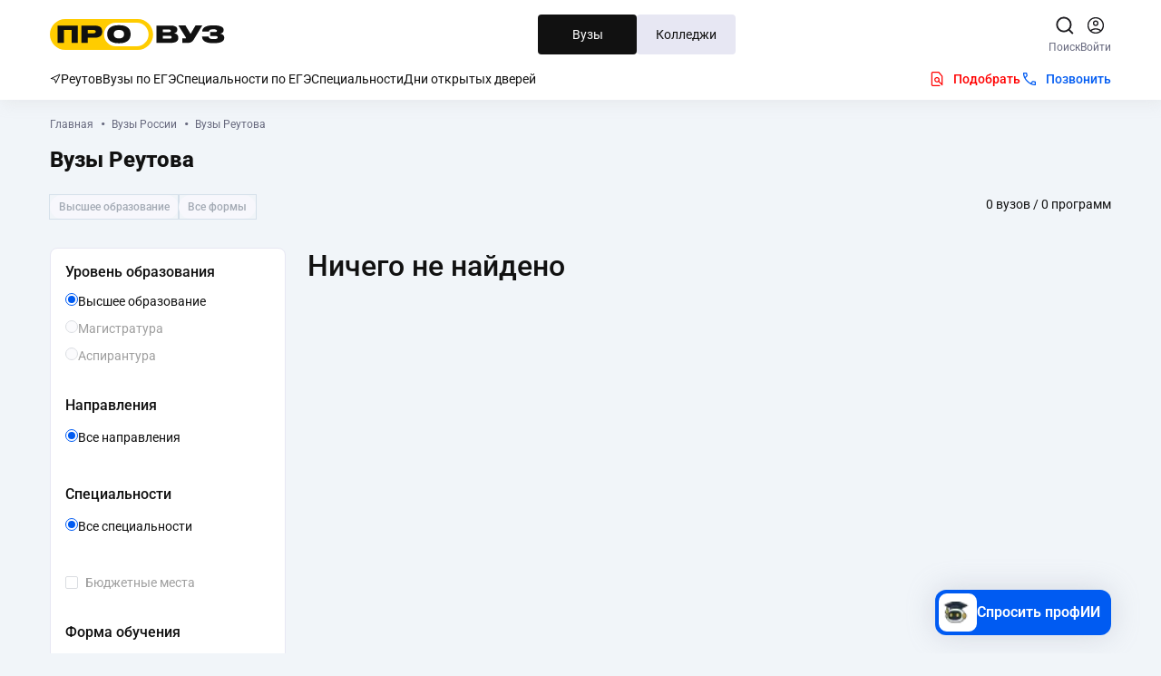

--- FILE ---
content_type: text/html;charset=utf-8
request_url: https://provuz.ru/vuz/city/reutov/
body_size: 17389
content:
<!DOCTYPE html><html  lang="ru"><head><meta charset="utf-8">
<meta name="viewport" content="viewport-fit=cover, width=device-width, initial-scale=1, user-scalable=1, minimum-scale=1, maximum-scale=5">
<title>Вузы Реутова - список 2026 университетов и институтов, проходные баллы ЕГЭ</title>
<link rel="preconnect" href="https://sys3.ru">
<script>(function(w,d,s,l,i){w[l]=w[l]||[];w[l].push({'gtm.start': new Date().getTime(),event:'gtm.js'}
          );var f=d.getElementsByTagName(s)[0],
          j=d.createElement(s),dl=l!='dataLayer'?'&l='+l:'';j.async=true;j.src=
          'https://www.googletagmanager.com/gtm.js?id='+i+dl;f.parentNode.insertBefore(j,f);
          })(window,document,'script','dataLayer','GTM-MKL99WKG');</script>
<script data-hid="yandex-metrika">(function(m,e,t,r,i,k,a){m[i]=m[i]||function(){(m[i].a=m[i].a||[]).push(arguments)}; m[i].l=1*new Date(); for (var j = 0; j < document.scripts.length; j++) {if (document.scripts[j].src === r) { return; }} k=e.createElement(t),a=e.getElementsByTagName(t)[0],k.async=1,k.src=r,a.parentNode.insertBefore(k,a)}) (window, document, "script", "https://mc.yandex.ru/metrika/tag.js", "ym");</script>
<script data-hid="yandex-metrika-init">ym("13162681","init", {"accurateTrackBounce":true,"childIframe":true,"clickmap":true,"defer":false,"ecommerce":false,"trackHash":false,"trackLinks":true,"webvisor":true,"triggerEvent":false,"sendTitle":true});</script>
<link rel="stylesheet" href="/_nuxt/style.DCprDF0e.css" crossorigin>
<link rel="preload" as="image" href="/_ipx/_/images/robot.webp" fetchpriority="high">
<link rel="modulepreload" as="script" crossorigin href="/_nuxt/CZdS20VY.js">
<link rel="modulepreload" as="script" crossorigin href="/_nuxt/DOzdKyZ_.js">
<link rel="modulepreload" as="script" crossorigin href="/_nuxt/CNtZUZLM.js">
<link rel="modulepreload" as="script" crossorigin href="/_nuxt/CF2YhzD5.js">
<link rel="modulepreload" as="script" crossorigin href="/_nuxt/B4zx80o1.js">
<link rel="modulepreload" as="script" crossorigin href="/_nuxt/DyGgISND.js">
<link rel="modulepreload" as="script" crossorigin href="/_nuxt/bpqa5laD.js">
<link rel="modulepreload" as="script" crossorigin href="/_nuxt/8Ay9hW_9.js">
<link rel="modulepreload" as="script" crossorigin href="/_nuxt/B-Y8Asmg.js">
<link rel="modulepreload" as="script" crossorigin href="/_nuxt/DYpnZarZ.js">
<link rel="modulepreload" as="script" crossorigin href="/_nuxt/DvQMziBA.js">
<link rel="modulepreload" as="script" crossorigin href="/_nuxt/DyAcZu1r.js">
<link rel="modulepreload" as="script" crossorigin href="/_nuxt/DBdcB7KN.js">
<link rel="modulepreload" as="script" crossorigin href="/_nuxt/e5Xn5R4u.js">
<link rel="modulepreload" as="script" crossorigin href="/_nuxt/CjXEMZbi.js">
<link rel="modulepreload" as="script" crossorigin href="/_nuxt/rXJa6zhK.js">
<link rel="modulepreload" as="script" crossorigin href="/_nuxt/BLnkN31N.js">
<link rel="modulepreload" as="script" crossorigin href="/_nuxt/Dp1zDWBA.js">
<link rel="modulepreload" as="script" crossorigin href="/_nuxt/Crz18oAK.js">
<link rel="modulepreload" as="script" crossorigin href="/_nuxt/BvYMa8iF.js">
<link rel="modulepreload" as="script" crossorigin href="/_nuxt/2SDlJSei.js">
<link rel="modulepreload" as="script" crossorigin href="/_nuxt/D2TeDWgO.js">
<link rel="modulepreload" as="script" crossorigin href="/_nuxt/Bw85UCMy.js">
<link rel="modulepreload" as="script" crossorigin href="/_nuxt/a1c-TUaZ.js">
<link rel="modulepreload" as="script" crossorigin href="/_nuxt/DnPxGyo9.js">
<link rel="preload" as="fetch" fetchpriority="low" crossorigin="anonymous" href="/_nuxt/builds/meta/0a388e0b-d749-4178-a70d-351d17df1aa7.json">
<script type="module" src="/_nuxt/CZdS20VY.js" crossorigin></script>
<link rel="dns-prefetch" href="https://mc.yandex.ru">
<meta name="description" content="Поступите в лучшие вузы Реутова 2026 года и узнайте какие вступительные испытания, профили и стоимость обучения">
<meta name="theme-color" content="#fff">
<meta name="apple-mobile-web-app-status-bar-style" content="black-translucent">
<meta name="yandex-verification" content="92c43f31472f3e1d">
<link rel="shortcut icon" href="/favicon/favicon.ico">
<link rel="icon" type="image/svg+xml" href="/favicon/favicon.svg">
<link rel="icon" type="image/png" sizes="96x96" href="/favicon/favicon-96x96.png">
<link rel="apple-touch-icon" sizes="180x180" href="/favicon/apple-touch-icon.png">
<link rel="manifest" href="/favicon/site.webmanifest">
<meta name="robots" content="noindex, follow">
<noscript data-hid="yandex-metrika-noscript"><div><img src="https://mc.yandex.ru/watch/13162681" style="position:absolute; left:-9999px;" alt="" /></noscript>
<link rel="canonical" href="https://provuz.ru/vuz/city/reutov/">
<meta property="og:title" content="Вузы Реутова - список 2026 университетов и институтов, проходные баллы ЕГЭ">
<meta property="og:description" content="Поступите в лучшие вузы Реутова 2026 года и узнайте какие вступительные испытания, профили и стоимость обучения"></head><body><div id="__nuxt"><!--[--><!--[--><!--[--><header class="header" data-v-53990d5c><div class="header__topline l-default" data-v-53990d5c><div class="header__left" data-v-53990d5c><a href="/" class="header__logo" title="Перейти на главную" data-v-53990d5c><svg xmlns="http://www.w3.org/2000/svg" width="1em" height="1em" viewbox="0 0 193 34" fill="none" class="header__logo" data-v-53990d5c><path fill="#FC0" d="M96.815 0c9.344 0 17 7.656 17 17 .061 9.404-7.595 17-16.939 17H17C7.656 34 0 26.344 0 17 0 7.656 7.656 0 17 0h79.815ZM72.522 4.1c-7.114 0-12.9 5.787-12.9 12.9s5.786 12.9 12.9 12.9h23.39c7.053 0 12.9-5.787 12.9-12.9s-5.787-12.9-12.9-12.9h-23.39Z"></path><path fill="#111111" d="M8.62 7.174h22.246v19.11h-6.933V11.996h-8.38v14.288H8.621V7.174Zm33.097 13.383v5.727h-6.933V7.174H48.71c7.113 0 8.982 2.652 8.982 6.45v.362c0 3.798-1.93 6.631-8.982 6.631h-6.993v-.06Zm0-4.883h6.39c1.869 0 2.411-.844 2.411-1.809v-.06c0-.904-.542-1.748-2.411-1.748h-6.39v3.617Zm75.776-8.5h15.915c5.486 0 7.113 2.11 7.113 4.46v.181c0 2.593-2.23 3.678-3.677 3.859 1.989.301 4.763 1.386 4.763 4.702v.24c0 3.136-1.93 5.607-8.139 5.607h-15.975V7.173Zm6.933 4.46v2.774h7.053c1.447 0 1.929-.543 1.929-1.387v-.06c0-.844-.482-1.387-1.929-1.387h-7.053v.06Zm0 6.873v3.074h7.595c1.869 0 2.171-.843 2.171-1.567v-.12c0-.724-.302-1.387-2.171-1.387h-7.595Zm34.542 3.496c-1.688 2.773-3.134 4.22-7.053 4.22h-5.908V21.28h3.437c.361 0 .602-.18.602-.482 0-.362-.12-.603-.422-1.025l-7.957-12.66h7.837l5.606 9.284 5.426-9.284h7.475l-9.043 14.89Zm33.277-1.265c0 4.099-4.34 5.847-11.574 5.847h-.603c-6.993 0-12.298-1.869-12.298-7.114v-.18h7.294c0 2.11 1.748 2.833 5.546 2.833 2.954 0 4.461-.603 4.461-1.869 0-1.206-1.205-1.627-3.436-1.627h-4.762v-4.28h4.34c1.929 0 3.014-.302 3.014-1.387 0-1.025-.964-1.688-4.039-1.688-2.833 0-4.883.603-4.943 2.532h-7.294v-.181c0-4.823 5.184-6.692 11.996-6.692h.844c6.873 0 10.791 1.749 10.791 5.004v.18c0 2.473-1.688 3.497-3.617 3.98 2.05.422 4.34 1.748 4.34 4.4v.242h-.06ZM76.68 6.812c10.189 0 12.299 5.486 12.299 9.465v.783c0 3.919-2.11 9.585-12.298 9.585h-1.145c-10.189 0-12.298-5.666-12.298-9.585v-.783c0-3.98 2.17-9.465 12.297-9.465h1.146Zm5.065 9.645c0-1.868-.844-4.46-5.667-4.46-4.823 0-5.606 2.592-5.606 4.46v.302c0 1.869.844 4.581 5.666 4.581 4.823 0 5.607-2.712 5.607-4.581v-.302Z"></path></svg></a><a class="header__link city city--mobile" data-v-53990d5c><svg xmlns="http://www.w3.org/2000/svg" width="12" height="12" fill="none" class="city-section__icon" data-v-53990d5c><path stroke="#111111" stroke-linecap="round" stroke-linejoin="round" d="M1.5 5.5 11 1l-4.5 9.5-1-4-4-1Z"></path></svg><span data-v-53990d5c>Реутов</span></a></div><nav class="header__nav" data-v-53990d5c><!--[--><a href="/vuz/" class="header__nav-link active" data-v-53990d5c>Вузы</a><a href="/ssuz/" class="header__nav-link" data-v-53990d5c>Колледжи</a><!--]--></nav><div class="header__actions" data-v-53990d5c><a href="#" class="header__action" data-v-53990d5c><svg xmlns="http://www.w3.org/2000/svg" width="1em" height="1em" viewbox="0 0 21 20" fill="none" class="header__action-logo" data-v-53990d5c><path stroke="#1C1B1F" stroke-linecap="round" stroke-linejoin="round" stroke-width="1.667" d="M9.472 15.833a6.667 6.667 0 1 0 0-13.333 6.667 6.667 0 0 0 0 13.333Zm8.333 1.667-3.625-3.625"></path></svg><span class="header__action-text" data-v-53990d5c>Поиск</span></a><!----><!----><a href="#" class="header__action header__action--mobile" data-v-53990d5c><svg xmlns="http://www.w3.org/2000/svg" width="1em" height="1em" viewbox="0 0 25 24" fill="none" class="header__action-logo" data-v-53990d5c><mask id="a" width="25" height="24" x="0" y="0" maskUnits="userSpaceOnUse" style="mask-type:alpha;"><path fill="#D9D9D9" d="M.5 0h24v24H.5z"></path></mask><g mask="url(#a)"><path fill="#1C1B1F" d="M6.523 17.292c.85-.63 1.776-1.129 2.778-1.494a9.265 9.265 0 0 1 3.199-.548c1.13 0 2.197.183 3.199.548 1.002.365 1.928.864 2.778 1.494a7.887 7.887 0 0 0 1.478-2.373A7.711 7.711 0 0 0 20.5 12c0-2.217-.78-4.104-2.337-5.662C16.604 4.779 14.717 4 12.5 4s-4.104.78-5.662 2.338C5.279 7.896 4.5 9.783 4.5 12c0 1.047.182 2.02.545 2.92.364.898.856 1.689 1.478 2.372ZM12.5 12.75c-.913 0-1.683-.313-2.31-.94s-.94-1.397-.94-2.31.313-1.683.94-2.31 1.397-.94 2.31-.94 1.683.313 2.31.94.94 1.397.94 2.31-.313 1.683-.94 2.31-1.397.94-2.31.94Zm0 8.75a9.312 9.312 0 0 1-3.713-.744 9.54 9.54 0 0 1-3.016-2.027 9.538 9.538 0 0 1-2.027-3.016A9.31 9.31 0 0 1 3 12c0-1.32.248-2.557.744-3.713a9.538 9.538 0 0 1 2.027-3.016 9.538 9.538 0 0 1 3.016-2.027A9.31 9.31 0 0 1 12.5 2.5a9.31 9.31 0 0 1 3.712.744 9.538 9.538 0 0 1 3.017 2.027 9.54 9.54 0 0 1 2.027 3.016A9.312 9.312 0 0 1 22 12c0 1.32-.248 2.557-.744 3.713a9.54 9.54 0 0 1-2.027 3.016 9.54 9.54 0 0 1-3.017 2.027 9.312 9.312 0 0 1-3.712.744Zm0-1.5c.902 0 1.773-.145 2.61-.436a7.409 7.409 0 0 0 2.232-1.218 7.601 7.601 0 0 0-2.202-1.175 8.082 8.082 0 0 0-2.64-.421c-.941 0-1.822.139-2.644.416a7.25 7.25 0 0 0-2.198 1.18 7.41 7.41 0 0 0 2.231 1.218c.838.29 1.709.436 2.611.436Zm0-8.75c.498 0 .914-.167 1.248-.502.335-.334.502-.75.502-1.248s-.167-.914-.502-1.248c-.334-.335-.75-.502-1.248-.502s-.914.167-1.248.502c-.335.334-.502.75-.502 1.248s.167.914.502 1.248c.334.335.75.502 1.248.502Z"></path></g></svg><span class="header__action-text" data-v-53990d5c>Войти</span></a><svg xmlns="http://www.w3.org/2000/svg" width="24" height="24" fill="none" class="header__menu" data-v-53990d5c><path fill="#111111" d="M0 3h24v2H0zM0 11h24v2H0zM0 19h24v2H0z"></path></svg></div></div></header><div class="bottomline header__bottomline" data-v-53990d5c><div class="bottomline__container l-default" data-v-53990d5c><div class="header__links" data-v-53990d5c><a class="header__link city" data-v-53990d5c><svg xmlns="http://www.w3.org/2000/svg" width="12" height="12" fill="none" class="city-section__icon" data-v-53990d5c><path stroke="#111111" stroke-linecap="round" stroke-linejoin="round" d="M1.5 5.5 11 1l-4.5 9.5-1-4-4-1Z"></path></svg><span data-v-53990d5c>Реутов</span></a><!--[--><a href="/vuz/city/reutov/ege/" class="header__link" data-v-53990d5c>Вузы по ЕГЭ</a><a href="/vuz/city/reutov/spec/ege/" class="header__link" data-v-53990d5c>Специальности по ЕГЭ</a><a href="/vuz/city/reutov/spec/" class="header__link" data-v-53990d5c>Специальности</a><a href="/vuz/city/reutov/opendoors/" class="header__link" data-v-53990d5c>Дни открытых дверей</a><!--]--></div><div class="header__calls" data-v-53990d5c><a href="#" class="header__link pick-up" data-v-53990d5c><svg width="20" height="20" viewbox="0 0 20 20" fill="none" xmlns="http://www.w3.org/2000/svg" data-v-53990d5c><mask id="mask0_12363_9269" style="mask-type:alpha;" maskUnits="userSpaceOnUse" x="0" y="0" width="20" height="20"><rect width="20" height="20" fill="#D9D9D9"></rect></mask><g mask="url(#mask0_12363_9269)"><path d="M12.5802 16.6667L13.8302 17.9167H5.25646C4.83549 17.9167 4.47917 17.7708 4.1875 17.4792C3.89583 17.1875 3.75 16.8312 3.75 16.4102V3.58979C3.75 3.16881 3.89583 2.81249 4.1875 2.52083C4.47917 2.22916 4.83549 2.08333 5.25646 2.08333H12.3077L16.25 6.81083V16.4102C16.25 16.6133 16.203 16.804 16.109 16.9823C16.0149 17.1608 15.8878 17.313 15.7275 17.439L11.5544 13.2917C11.3183 13.4497 11.0732 13.5656 10.8192 13.6394C10.5651 13.7131 10.2921 13.75 10 13.75C9.19792 13.75 8.51132 13.4644 7.94021 12.8931C7.36896 12.322 7.08333 11.6354 7.08333 10.8333C7.08333 10.0312 7.36896 9.34465 7.94021 8.77354C8.51132 8.20229 9.19792 7.91666 10 7.91666C10.8021 7.91666 11.4887 8.20229 12.0598 8.77354C12.631 9.34465 12.9167 10.0312 12.9167 10.8333C12.9167 11.1368 12.8785 11.4154 12.8021 11.6692C12.7257 11.9228 12.6111 12.1623 12.4583 12.3877L15 14.9712V7.25L11.7083 3.33333H5.25646C5.19229 3.33333 5.13354 3.36006 5.08021 3.41354C5.02674 3.46687 5 3.52562 5 3.58979V16.4102C5 16.4744 5.02674 16.5331 5.08021 16.5865C5.13354 16.6399 5.19229 16.6667 5.25646 16.6667H12.5802ZM10 12.5C10.4583 12.5 10.8507 12.3368 11.1771 12.0104C11.5035 11.684 11.6667 11.2917 11.6667 10.8333C11.6667 10.375 11.5035 9.98263 11.1771 9.65625C10.8507 9.32986 10.4583 9.16666 10 9.16666C9.54167 9.16666 9.14931 9.32986 8.82292 9.65625C8.49653 9.98263 8.33333 10.375 8.33333 10.8333C8.33333 11.2917 8.49653 11.684 8.82292 12.0104C9.14931 12.3368 9.54167 12.5 10 12.5Z" fill="#FF0000"></path></g></svg><span data-v-53990d5c>Подобрать</span></a><a href="tel:88001008921" class="header__link phone" data-v-53990d5c><svg width="20" height="20" viewbox="0 0 20 20" fill="none" xmlns="http://www.w3.org/2000/svg" data-v-53990d5c><mask id="mask0_12363_9274" style="mask-type:alpha;" maskUnits="userSpaceOnUse" x="0" y="0" width="20" height="20"><rect width="20" height="20" fill="#D9D9D9"></rect></mask><g mask="url(#mask0_12363_9274)"><path d="M16.2003 17.0833C14.6299 17.0833 13.0522 16.7182 11.4672 15.9879C9.8823 15.2576 8.42612 14.2275 7.09862 12.8975C5.77126 11.5674 4.74244 10.1111 4.01216 8.52876C3.28189 6.94653 2.91675 5.37021 2.91675 3.7998C2.91675 3.54744 3.00008 3.33716 3.16675 3.16896C3.33341 3.00077 3.54175 2.91667 3.79175 2.91667H6.50967C6.72008 2.91667 6.90571 2.98535 7.06654 3.12271C7.22737 3.25994 7.32967 3.42952 7.37342 3.63146L7.85112 6.08334C7.88418 6.31084 7.87723 6.50633 7.83029 6.6698C7.78321 6.83327 7.69876 6.97056 7.57696 7.08167L5.65237 8.95521C5.9621 9.52244 6.31598 10.059 6.71404 10.565C7.11196 11.0708 7.54279 11.554 8.00654 12.0144C8.46376 12.4717 8.94987 12.8965 9.46487 13.2885C9.97987 13.6806 10.536 14.0455 11.1332 14.3831L13.0032 12.4969C13.1336 12.3612 13.2915 12.266 13.477 12.2115C13.6622 12.157 13.8548 12.1437 14.0547 12.1715L16.3686 12.6427C16.579 12.6983 16.7508 12.8056 16.8838 12.9648C17.0169 13.124 17.0834 13.3045 17.0834 13.5065V16.2083C17.0834 16.4583 16.9993 16.6667 16.8311 16.8333C16.6629 17 16.4527 17.0833 16.2003 17.0833ZM5.06091 7.77251L6.54821 6.34938C6.57487 6.32799 6.59223 6.29862 6.60029 6.26126C6.60835 6.22389 6.60703 6.18917 6.59633 6.15709L6.23404 4.2948C6.22335 4.25216 6.20467 4.22014 6.178 4.19875C6.15133 4.17737 6.11661 4.16667 6.07383 4.16667H4.29175C4.25966 4.16667 4.23293 4.17737 4.21154 4.19875C4.19029 4.22014 4.17966 4.24688 4.17966 4.27896C4.2223 4.84841 4.3155 5.42688 4.45925 6.01438C4.60286 6.60202 4.80341 7.18806 5.06091 7.77251ZM12.3109 14.9744C12.8633 15.2319 13.4394 15.4288 14.0392 15.565C14.6392 15.7011 15.1999 15.782 15.7211 15.8077C15.7532 15.8077 15.7799 15.797 15.8013 15.7756C15.8227 15.7542 15.8334 15.7275 15.8334 15.6954V13.9423C15.8334 13.8995 15.8227 13.8648 15.8013 13.8381C15.7799 13.8115 15.7479 13.7928 15.7053 13.7821L13.9553 13.4263C13.9232 13.4156 13.8952 13.4142 13.8711 13.4223C13.8471 13.4304 13.8217 13.4477 13.7949 13.4744L12.3109 14.9744Z" fill="#005BF2"></path></g></svg><span data-v-53990d5c>Позвонить</span></a></div></div><div class="bottomline__city-wrapper" data-v-53990d5c><div class="bottomline__city l-default" data-v-53990d5c><!----></div></div></div><!----><!--teleport start--><!--teleport end--><!--]--><section class="s-main l-default" data-v-16996e20><!--[--><!--[--><section class="page page-listing" data-v-bf5c2566><div class="page__container" data-v-bf5c2566><div class="page__breadcrumbs" data-v-bf5c2566><!--[--><div class="a-breadcrumb v-primary" data-v-9cdd758e><ol itemscope itemtype="https://schema.org/BreadcrumbList" class="scroll a-breadcrumb__list" data-v-9cdd758e><li itemprop="itemListElement" itemscope itemtype="https://schema.org/ListItem" class="a-breadcrumb__item" data-v-9cdd758e><a href="/" class="" title="На главную" itemprop="item" data-v-9cdd758e><span class="a-breadcrumb__title" data-v-9cdd758e> Главная <span itemprop="name" class="visually-hidden" data-v-9cdd758e>Главная</span></span></a><meta itemprop="position" content="1" data-v-9cdd758e></li><!--[--><li itemprop="itemListElement" itemscope itemtype="https://schema.org/ListItem" class="a-breadcrumb__item" data-v-9cdd758e><a href="/vuz/" class="a-breadcrumb__link" itemprop="item" title="Вузы России" data-v-9cdd758e><span class="a-breadcrumb__title" itemprop="name" data-v-9cdd758e><!--[-->Вузы России<!--]--></span></a><meta itemprop="position" content="2" data-v-9cdd758e></li><li itemprop="itemListElement" itemscope itemtype="https://schema.org/ListItem" class="a-breadcrumb__item" data-v-9cdd758e><span class="a-breadcrumb__title" itemprop="name" title="Вузы Реутова" data-v-9cdd758e>Вузы Реутова</span><meta itemprop="position" content="3" data-v-9cdd758e></li><!--]--></ol></div><!--]--></div><div class="page__heading" data-v-bf5c2566><!--[--><h1 class="a-title a-title--h1"><!--[-->Вузы Реутова<!--]--></h1><!--]--></div><!--[--><section class="page-listing__navigation"><div class="page-listing__navigation-left"><ul class="chips page-listing__chips"><!--[--><li><button class="disabled small chips__item" tabindex="-1"><!----><span>Высшее образование</span></button></li><li><button class="disabled small chips__item" tabindex="-1"><!----><span>Все формы</span></button></li><!--]--><!----></ul></div><div class="page-listing__navigation-right"><section class="page-listing__found">0 вузов / 0 программ</section><div class="page-listing__mobile-filter"><!--[--><button class="filter-mobile"><svg width="24" height="24" viewbox="0 0 24 24" fill="none" xmlns="http://www.w3.org/2000/svg"><mask id="mask0_8_1076" style="mask-type:alpha;" maskUnits="userSpaceOnUse" x="0" y="0" width="24" height="24"><rect width="24" height="24" fill="#D9D9D9"></rect></mask><g mask="url(#mask0_8_1076)"><path d="M10 18V16H14V18H10ZM6 13V11H18V13H6ZM3 8V6H21V8H3Z" fill="#5a31ff"></path></g></svg><span class="font-sm filter-mobile__title"> Фильтры </span></button><!--teleport start--><!--teleport end--><!--]--></div></div></section><section class="page-listing__content"><!--[--><div class="listing-filter page-listing__filter"><div class="listing-filter__block"><h6 class="a-title a-title--h6 listing-filter__header"><!--[-->Уровень образования<!--]--></h6><div class="listing-filter__container"><div class="a-radio-group listing-filter__group" data-v-d2fbc9db><div class="a-radio-group__container" data-v-d2fbc9db><!--[--><div class="a-radio v-primary active a-radio-group__item" name="levelOptions" data-v-d2fbc9db><input class="a-radio__input visually-hidden a-radio-group__item" type="radio" checked name="levelOptions"><div class="a-radio__container"><div class="left active a-radio__trigger"></div><label class="a-radio__text"><!--[-->Высшее образование <a aria-current="page" href="/vuz/city/reutov/" class="router-link-active router-link-exact-active visually-hidden">Высшее образование</a><!--]--></label></div></div><div class="a-radio v-primary disabled a-radio-group__item" name="levelOptions" data-v-d2fbc9db><input class="a-radio__input visually-hidden a-radio-group__item" type="radio" disabled name="levelOptions"><div class="a-radio__container"><div class="left disabled a-radio__trigger"></div><label class="a-radio__text"><!--[-->Магистратура <!----><!--]--></label></div></div><div class="a-radio v-primary disabled a-radio-group__item" name="levelOptions" data-v-d2fbc9db><input class="a-radio__input visually-hidden a-radio-group__item" type="radio" disabled name="levelOptions"><div class="a-radio__container"><div class="left disabled a-radio__trigger"></div><label class="a-radio__text"><!--[-->Аспирантура <!----><!--]--></label></div></div><!--]--></div><!----></div></div></div><div class="listing-filter__block"><h3 class="a-title a-title--h3 a-title--size-xs listing-filter__header"><!--[-->Направления<!--]--></h3><div class="listing-filter__container"><div class="a-radio-group toggler listing-filter__group" data-v-d2fbc9db><div class="a-radio-group__container" data-v-d2fbc9db><!--[--><div class="a-radio v-primary active a-radio-group__item" name="groupOptions" data-v-d2fbc9db><input class="a-radio__input visually-hidden a-radio-group__item" type="radio" checked name="groupOptions"><div class="a-radio__container"><div class="left active a-radio__trigger"></div><label class="a-radio__text"><!--[-->Все направления <a aria-current="page" href="/vuz/city/reutov/" class="router-link-active router-link-exact-active visually-hidden">Все направления</a><!--]--></label></div></div><!--]--></div><!----></div></div></div><div class="listing-filter__block"><h3 class="a-title a-title--h3 a-title--size-xs listing-filter__header"><!--[-->Специальности<!--]--></h3><div class="listing-filter__container"><div class="a-radio-group toggler listing-filter__group" data-v-d2fbc9db><div class="a-radio-group__container" data-v-d2fbc9db><!--[--><div class="a-radio v-primary active a-radio-group__item" name="specOptions" data-v-d2fbc9db><input class="a-radio__input visually-hidden a-radio-group__item" type="radio" checked name="specOptions"><div class="a-radio__container"><div class="left active a-radio__trigger"></div><label class="a-radio__text"><!--[-->Все специальности <a aria-current="page" href="/vuz/city/reutov/" class="router-link-active router-link-exact-active visually-hidden">Все специальности</a><!--]--></label></div></div><!--]--></div><!----></div></div></div><div class="listing-filter__block"><div class="listing-filter__container"><label class="a-checkbox v-primary disabled" tabindex="0" data-v-0974c8e2><div class="a-checkbox__box" style="" data-v-0974c8e2><input class="a-checkbox__input visually-hidden" type="checkbox" disabled tabindex="-1" id="ml6kbr93mm0ffp2z9t8" data-v-0974c8e2><div class="a-checkbox__switch" data-v-0974c8e2><!----></div></div><div class="a-checkbox__label" data-v-0974c8e2><p class="a-checkbox__label-text" data-v-0974c8e2>Бюджетные места</p></div><!--[--><!----><!--]--></label></div></div><div class="listing-filter__block"><h3 class="a-title a-title--h3 a-title--size-xs listing-filter__header"><!--[-->Форма обучения<!--]--></h3><div class="listing-filter__container"><div class="a-radio-group listing-filter__group" data-v-d2fbc9db><div class="a-radio-group__container" data-v-d2fbc9db><!--[--><div class="a-radio v-primary active a-radio-group__item" name="formOptions" data-v-d2fbc9db><input class="a-radio__input visually-hidden a-radio-group__item" type="radio" checked name="formOptions"><div class="a-radio__container"><div class="left active a-radio__trigger"></div><label class="a-radio__text"><!--[-->Все формы <a aria-current="page" href="/vuz/city/reutov/" class="router-link-active router-link-exact-active visually-hidden">Все формы</a><!--]--></label></div></div><div class="a-radio v-primary disabled a-radio-group__item" name="formOptions" data-v-d2fbc9db><input class="a-radio__input visually-hidden a-radio-group__item" type="radio" disabled name="formOptions"><div class="a-radio__container"><div class="left disabled a-radio__trigger"></div><label class="a-radio__text"><!--[-->Очно <!----><!--]--></label></div></div><div class="a-radio v-primary disabled a-radio-group__item" name="formOptions" data-v-d2fbc9db><input class="a-radio__input visually-hidden a-radio-group__item" type="radio" disabled name="formOptions"><div class="a-radio__container"><div class="left disabled a-radio__trigger"></div><label class="a-radio__text"><!--[-->Очно-заочно <!----><!--]--></label></div></div><div class="a-radio v-primary disabled a-radio-group__item" name="formOptions" data-v-d2fbc9db><input class="a-radio__input visually-hidden a-radio-group__item" type="radio" disabled name="formOptions"><div class="a-radio__container"><div class="left disabled a-radio__trigger"></div><label class="a-radio__text"><!--[-->Заочно <!----><!--]--></label></div></div><div class="a-radio v-primary disabled a-radio-group__item" name="formOptions" data-v-d2fbc9db><input class="a-radio__input visually-hidden a-radio-group__item" type="radio" disabled name="formOptions"><div class="a-radio__container"><div class="left disabled a-radio__trigger"></div><label class="a-radio__text"><!--[-->Дистанционно <!----><!--]--></label></div></div><!--]--></div><!----></div></div></div><div class="listing-filter__block"><h3 class="a-title a-title--h3 a-title--size-xs listing-filter__header"><!--[-->Дополнительно<!--]--></h3><div class="listing-filter__container"><label class="a-checkbox v-primary disabled" tabindex="0" data-v-0974c8e2><div class="a-checkbox__box" style="" data-v-0974c8e2><input class="a-checkbox__input visually-hidden" type="checkbox" disabled tabindex="-1" id="ml6kbr93y5kg0kjuy6m" data-v-0974c8e2><div class="a-checkbox__switch" data-v-0974c8e2><!----></div></div><div class="a-checkbox__label" data-v-0974c8e2><p class="a-checkbox__label-text" data-v-0974c8e2>Государственный</p></div><!--[--><!----><!--]--></label><!----><label class="a-checkbox v-primary disabled" tabindex="0" data-v-0974c8e2><div class="a-checkbox__box" style="" data-v-0974c8e2><input class="a-checkbox__input visually-hidden" type="checkbox" disabled tabindex="-1" id="ml6kbr93364vadpp596" data-v-0974c8e2><div class="a-checkbox__switch" data-v-0974c8e2><!----></div></div><div class="a-checkbox__label" data-v-0974c8e2><p class="a-checkbox__label-text" data-v-0974c8e2>Военная кафедра</p></div><!--[--><!----><!--]--></label><label class="a-checkbox v-primary disabled" tabindex="0" data-v-0974c8e2><div class="a-checkbox__box" style="" data-v-0974c8e2><input class="a-checkbox__input visually-hidden" type="checkbox" disabled tabindex="-1" id="ml6kbr93hmxutvppp9" data-v-0974c8e2><div class="a-checkbox__switch" data-v-0974c8e2><!----></div></div><div class="a-checkbox__label" data-v-0974c8e2><p class="a-checkbox__label-text" data-v-0974c8e2>Общежитие</p></div><!--[--><!----><!--]--></label></div></div></div><!--]--><div class="page-listing__items"><p class="page-listing__message">Ничего не найдено</p><!----></div></section><section class="listing-seo page-listing__seo" data-v-4e3db7f4><h2 class="a-title a-title--h2 a-title--size-sm listing-seo__title" data-v-4e3db7f4><!--[-->Список Вузов Реутова 2026 года  с высшим образованием<!--]--></h2><p class="listing-seo__description" data-v-4e3db7f4>В нашем каталоге мы собрали для вас лучшие вузы Реутова, которые ведут подготовку по программам специальностей   высшего образования.</p></section><!--]--></div></section><!--]--><!--[--><button class="ai-consultant-button" data-v-e5ac49b5><div class="ai-consultant-button__icon-wrapper" data-v-e5ac49b5><img onerror="this.setAttribute(&#39;data-error&#39;, 1)" width="25" height="24" alt="AI Icon" loading="lazy" data-nuxt-img srcset="/_ipx/s_25x24/images/ai-icon.webp 1x, /_ipx/s_50x48/images/ai-icon.webp 2x" class="ai-consultant-button__icon" src="/_ipx/s_25x24/images/ai-icon.webp" data-v-e5ac49b5></div><span class="ai-consultant-button__title" data-v-e5ac49b5>Спросить профИИ</span></button><!----><!--]--><!--]--></section><div class="global-quiz"><div class="main-banner first-slide is-global global-quiz__banner l-default"><!--[--><img onerror="this.setAttribute(&#39;data-error&#39;, 1)" alt="Robot" data-nuxt-img srcset="/_ipx/_/images/robot.webp 1x, /_ipx/_/images/robot.webp 2x" class="main-banner__robot" src="/_ipx/_/images/robot.webp"><!----><!--]--><swiper-container class="main-banner__swiper" allow-touch-move="false" simulate-touch="false" mousewheel="false" keyboard="false"><swiper-slide><div class="main-banner__content"><div class="main-banner__bolder-text">Привет!</div><p class="main-banner__description">Подберу колледжи или вузы онлайн и сохраню в личном кабинете  </p></div><button class="a-button v-tertiary s-medium main-banner__button" type="button" style="" role="button" aria-label data-v-2ce82840><!--[--><!--]--><!--[-->Поехали<!--]--><!--[--><!--]--></button></swiper-slide><span></span></swiper-container></div></div><footer class="footer" data-v-e48c3b07><div class="footer__container l-default" data-v-e48c3b07><div class="footer__part" data-v-e48c3b07><a href="/" class="footer__logo" title="Перейти на главную" data-v-e48c3b07><svg xmlns="http://www.w3.org/2000/svg" width="100%" height="100%" viewbox="0 0 181 32" fill="none" class="footer__logo" data-v-e48c3b07><path fill="#FC0" fill-rule="evenodd" d="M16 32h75.177c8.795 0 16-7.149 15.944-16 0-8.794-7.206-16-16-16H16C7.206 0 0 7.206 0 16s7.206 16 16 16Zm52.255-3.858H90.27c6.639 0 12.142-5.447 12.142-12.142 0-6.695-5.447-12.142-12.142-12.142H68.255C61.56 3.858 56.114 9.305 56.114 16c0 6.695 5.446 12.142 12.141 12.142Z" clip-rule="evenodd"></path><path fill="#111111" d="M8.113 6.752H29.05v17.986h-6.524V11.29h-7.887v13.447H8.113V6.752Zm31.15 12.596v5.39h-6.525V6.752h13.106c6.695 0 8.454 2.496 8.454 6.07v.341c0 3.575-1.816 6.241-8.454 6.241h-6.581v-.056Zm0-4.596h6.014c1.759 0 2.27-.794 2.27-1.702v-.057c0-.851-.511-1.645-2.27-1.645h-6.014v3.404Z"></path><path fill="#fff" d="M110.582 6.752h14.978c5.163 0 6.695 1.986 6.695 4.199v.17c0 2.44-2.099 3.46-3.461 3.631 1.873.284 4.483 1.305 4.483 4.425v.227c0 2.95-1.816 5.277-7.66 5.277h-15.035V6.751Zm6.524 4.199v2.61h6.639c1.361 0 1.815-.511 1.815-1.306V12.2c0-.795-.454-1.305-1.815-1.305h-6.639v.056Zm0 6.468v2.893h7.149c1.759 0 2.043-.794 2.043-1.475v-.113c0-.681-.284-1.305-2.043-1.305h-7.149Zm32.511 3.291c-1.589 2.61-2.95 3.971-6.638 3.971h-5.561V20.03h3.234c.341 0 .568-.17.568-.454 0-.34-.114-.568-.397-.965l-7.49-11.915h7.376l5.277 8.738 5.106-8.738h7.036l-8.511 14.014Zm31.319-1.192c0 3.858-4.085 5.503-10.894 5.503h-.567c-6.581 0-11.574-1.759-11.574-6.695v-.17h6.865c0 1.986 1.645 2.667 5.22 2.667 2.78 0 4.198-.568 4.198-1.76 0-1.134-1.134-1.531-3.234-1.531h-4.482v-4.028h4.085c1.816 0 2.837-.284 2.837-1.305 0-.965-.908-1.589-3.801-1.589-2.667 0-4.596.567-4.653 2.383h-6.865v-.17c0-4.54 4.879-6.298 11.291-6.298h.794c6.468 0 10.156 1.645 10.156 4.71v.17c0 2.326-1.589 3.29-3.404 3.744 1.929.397 4.085 1.645 4.085 4.142v.227h-.057ZM72.17 6.411c9.589 0 11.575 5.163 11.575 8.908v.737c0 3.688-1.986 9.022-11.575 9.022h-1.078c-9.589 0-11.574-5.334-11.574-9.021v-.738c0-3.745 2.042-8.908 11.574-8.908h1.078Zm4.766 9.078c0-1.759-.794-4.198-5.333-4.198-4.54 0-5.277 2.44-5.277 4.198v.284c0 1.759.794 4.312 5.333 4.312 4.54 0 5.277-2.553 5.277-4.312v-.284Z"></path></svg></a><p class="footer__year" data-v-e48c3b07>© ПроВуз, 2012 – 2026</p></div><div class="footer__right" data-v-e48c3b07><div class="footer__block footer__block--first" data-v-e48c3b07><ul class="footer__list" data-v-e48c3b07><!--[--><li class="footer__list-item" data-v-e48c3b07><a href="/info/about/" class="footer__link" data-v-e48c3b07>О сайте</a></li><li class="footer__list-item" data-v-e48c3b07><a href="/info/update/" class="footer__link" data-v-e48c3b07>Вузам и колледжам</a></li><li class="footer__list-item" data-v-e48c3b07><a href="/info/advertise/" class="footer__link" data-v-e48c3b07>Реклама</a></li><li class="footer__list-item" data-v-e48c3b07><a href="/info/contacts/" class="footer__link" data-v-e48c3b07>Контакты</a></li><!--]--></ul></div><div class="footer__block" data-v-e48c3b07><ul class="footer__list" data-v-e48c3b07><!--[--><li class="footer__list-item" data-v-e48c3b07><a href="/journal/" class="footer__link" data-v-e48c3b07>Журнал абитуриента</a></li><li class="footer__list-item" data-v-e48c3b07><a href="/summary/" class="footer__link" data-v-e48c3b07>Обзоры и рейтинги</a></li><li class="footer__list-item" data-v-e48c3b07><a href="/prof/" class="footer__link" data-v-e48c3b07>Атлас профессий</a></li><li class="footer__list-item" data-v-e48c3b07><a href="/ssuz/city/" class="footer__link" data-v-e48c3b07>Колледжи по городам</a></li><li class="footer__list-item" data-v-e48c3b07><a href="/vuz/city/" class="footer__link" data-v-e48c3b07>Вузы по городам</a></li><!--]--></ul></div></div></div></footer><!--teleport start--><!--teleport end--><!--]--><!----><!--]--></div><div id="teleports"><!--teleport start anchor--><!----><!----><!----><div class="calls" data-v-53990d5c><a href="#" class="pick-up calls__link" data-v-53990d5c><svg width="20" height="20" viewbox="0 0 20 20" fill="none" xmlns="http://www.w3.org/2000/svg" data-v-53990d5c><mask id="mask0_12363_9269" style="mask-type:alpha;" maskUnits="userSpaceOnUse" x="0" y="0" width="20" height="20"><rect width="20" height="20" fill="#D9D9D9"></rect></mask><g mask="url(#mask0_12363_9269)"><path d="M12.5802 16.6667L13.8302 17.9167H5.25646C4.83549 17.9167 4.47917 17.7708 4.1875 17.4792C3.89583 17.1875 3.75 16.8312 3.75 16.4102V3.58979C3.75 3.16881 3.89583 2.81249 4.1875 2.52083C4.47917 2.22916 4.83549 2.08333 5.25646 2.08333H12.3077L16.25 6.81083V16.4102C16.25 16.6133 16.203 16.804 16.109 16.9823C16.0149 17.1608 15.8878 17.313 15.7275 17.439L11.5544 13.2917C11.3183 13.4497 11.0732 13.5656 10.8192 13.6394C10.5651 13.7131 10.2921 13.75 10 13.75C9.19792 13.75 8.51132 13.4644 7.94021 12.8931C7.36896 12.322 7.08333 11.6354 7.08333 10.8333C7.08333 10.0312 7.36896 9.34465 7.94021 8.77354C8.51132 8.20229 9.19792 7.91666 10 7.91666C10.8021 7.91666 11.4887 8.20229 12.0598 8.77354C12.631 9.34465 12.9167 10.0312 12.9167 10.8333C12.9167 11.1368 12.8785 11.4154 12.8021 11.6692C12.7257 11.9228 12.6111 12.1623 12.4583 12.3877L15 14.9712V7.25L11.7083 3.33333H5.25646C5.19229 3.33333 5.13354 3.36006 5.08021 3.41354C5.02674 3.46687 5 3.52562 5 3.58979V16.4102C5 16.4744 5.02674 16.5331 5.08021 16.5865C5.13354 16.6399 5.19229 16.6667 5.25646 16.6667H12.5802ZM10 12.5C10.4583 12.5 10.8507 12.3368 11.1771 12.0104C11.5035 11.684 11.6667 11.2917 11.6667 10.8333C11.6667 10.375 11.5035 9.98263 11.1771 9.65625C10.8507 9.32986 10.4583 9.16666 10 9.16666C9.54167 9.16666 9.14931 9.32986 8.82292 9.65625C8.49653 9.98263 8.33333 10.375 8.33333 10.8333C8.33333 11.2917 8.49653 11.684 8.82292 12.0104C9.14931 12.3368 9.54167 12.5 10 12.5Z" fill="#FF0000"></path></g></svg><span data-v-53990d5c>Подобрать</span></a><a href="tel:88001008921" class="phone calls__link" data-v-53990d5c><svg width="20" height="20" viewbox="0 0 20 20" fill="none" xmlns="http://www.w3.org/2000/svg" data-v-53990d5c><mask id="mask0_12363_9274" style="mask-type:alpha;" maskUnits="userSpaceOnUse" x="0" y="0" width="20" height="20"><rect width="20" height="20" fill="#D9D9D9"></rect></mask><g mask="url(#mask0_12363_9274)"><path d="M16.2003 17.0833C14.6299 17.0833 13.0522 16.7182 11.4672 15.9879C9.8823 15.2576 8.42612 14.2275 7.09862 12.8975C5.77126 11.5674 4.74244 10.1111 4.01216 8.52876C3.28189 6.94653 2.91675 5.37021 2.91675 3.7998C2.91675 3.54744 3.00008 3.33716 3.16675 3.16896C3.33341 3.00077 3.54175 2.91667 3.79175 2.91667H6.50967C6.72008 2.91667 6.90571 2.98535 7.06654 3.12271C7.22737 3.25994 7.32967 3.42952 7.37342 3.63146L7.85112 6.08334C7.88418 6.31084 7.87723 6.50633 7.83029 6.6698C7.78321 6.83327 7.69876 6.97056 7.57696 7.08167L5.65237 8.95521C5.9621 9.52244 6.31598 10.059 6.71404 10.565C7.11196 11.0708 7.54279 11.554 8.00654 12.0144C8.46376 12.4717 8.94987 12.8965 9.46487 13.2885C9.97987 13.6806 10.536 14.0455 11.1332 14.3831L13.0032 12.4969C13.1336 12.3612 13.2915 12.266 13.477 12.2115C13.6622 12.157 13.8548 12.1437 14.0547 12.1715L16.3686 12.6427C16.579 12.6983 16.7508 12.8056 16.8838 12.9648C17.0169 13.124 17.0834 13.3045 17.0834 13.5065V16.2083C17.0834 16.4583 16.9993 16.6667 16.8311 16.8333C16.6629 17 16.4527 17.0833 16.2003 17.0833ZM5.06091 7.77251L6.54821 6.34938C6.57487 6.32799 6.59223 6.29862 6.60029 6.26126C6.60835 6.22389 6.60703 6.18917 6.59633 6.15709L6.23404 4.2948C6.22335 4.25216 6.20467 4.22014 6.178 4.19875C6.15133 4.17737 6.11661 4.16667 6.07383 4.16667H4.29175C4.25966 4.16667 4.23293 4.17737 4.21154 4.19875C4.19029 4.22014 4.17966 4.24688 4.17966 4.27896C4.2223 4.84841 4.3155 5.42688 4.45925 6.01438C4.60286 6.60202 4.80341 7.18806 5.06091 7.77251ZM12.3109 14.9744C12.8633 15.2319 13.4394 15.4288 14.0392 15.565C14.6392 15.7011 15.1999 15.782 15.7211 15.8077C15.7532 15.8077 15.7799 15.797 15.8013 15.7756C15.8227 15.7542 15.8334 15.7275 15.8334 15.6954V13.9423C15.8334 13.8995 15.8227 13.8648 15.8013 13.8381C15.7799 13.8115 15.7479 13.7928 15.7053 13.7821L13.9553 13.4263C13.9232 13.4156 13.8952 13.4142 13.8711 13.4223C13.8471 13.4304 13.8217 13.4477 13.7949 13.4744L12.3109 14.9744Z" fill="#005BF2"></path></g></svg><span data-v-53990d5c>Позвонить</span></a></div><!--teleport anchor--><!--teleport start anchor--><!----><!----><!----><!--teleport anchor--><!--teleport start anchor--><!----><!--teleport anchor--></div><script>window.__NUXT__=(function(a,b,c,d,e,f,g,h,i,j,k,l,m,n,o,p,q,r,s,t,u,v,w,x,y,z,A,B,C,D,E,F,G,H,I,J,K,L,M,N,O,P,Q,R,S,T,U,V,W,X,Y,Z,_,$,aa,ab,ac,ad,ae,af,ag,ah,ai,aj,ak,al,am,an,ao,ap,aq,ar,as,at,au,av,aw,ax,ay,az,aA,aB,aC,aD,aE,aF,aG,aH,aI,aJ,aK,aL,aM,aN,aO,aP,aQ,aR,aS,aT,aU,aV,aW,aX,aY,aZ,a_,a$,ba,bb,bc,bd,be,bf,bg,bh,bi,bj,bk,bl,bm,bn,bo,bp,bq,br,bs,bt,bu,bv,bw,bx,by,bz,bA,bB,bC,bD,bE,bF,bG,bH,bI,bJ,bK,bL,bM,bN,bO,bP,bQ,bR,bS,bT,bU,bV,bW,bX,bY,bZ,b_,b$,ca,cb,cc,cd,ce,cf,cg,ch,ci,cj,ck,cl,cm,cn,co,cp,cq,cr,cs,ct,cu,cv,cw,cx,cy,cz,cA,cB,cC,cD,cE,cF,cG,cH,cI,cJ,cK,cL,cM,cN,cO,cP,cQ){return {data:{},state:{"$snuxt-delay-hydration-mode":"mount",$sviewportState:"desktop","$ssite-config":{_priority:{name:-10,env:-15,url:-4},env:"production",name:"provuz",url:"https:\u002F\u002Fprovuz.ru\u002F"},"$svue-query-nuxt":{mutations:[],queries:[{dehydratedAt:N,state:{data:[{id:A,subject_id:77,name:"Москва",name_variations:{p_roditelny:"Москвы"},is_capital:c,type:f,type_name:g,type_abbr:h,slug:"moskva",university_count:158,college_count:181,university_spec_count:11512,college_spec_count:3220,sort:d},{id:aM,subject_id:78,name:"Санкт-Петербург",name_variations:{p_roditelny:"Санкт-Петербурга"},is_capital:c,type:f,type_name:g,type_abbr:h,slug:"sankt-peterburg",university_count:80,college_count:113,university_spec_count:4927,college_spec_count:1298,sort:j},{id:H,subject_id:54,name:"Новосибирск",name_variations:{p_roditelny:"Новосибирска"},is_capital:c,type:f,type_name:g,type_abbr:h,slug:"novosibirsk",university_count:I,college_count:46,university_spec_count:1571,college_spec_count:543,sort:k},{id:q,subject_id:66,name:"Екатеринбург",name_variations:{p_roditelny:"Екатеринбурга"},is_capital:c,type:f,type_name:g,type_abbr:h,slug:"ekaterinburg",university_count:A,college_count:aN,university_spec_count:1609,college_spec_count:753,sort:l},{id:v,subject_id:r,name:"Казань",name_variations:{p_roditelny:"Казани"},is_capital:c,type:f,type_name:g,type_abbr:h,slug:"kazan",university_count:B,college_count:aM,university_spec_count:1924,college_spec_count:380,sort:n},{id:J,subject_id:52,name:"Нижний Новгород",name_variations:{p_roditelny:"Нижнего Новгорода"},is_capital:c,type:f,type_name:g,type_abbr:h,slug:"nizhniy-novgorod",university_count:w,college_count:o,university_spec_count:1224,college_spec_count:305,sort:p},{id:C,subject_id:D,name:"Красноярск",name_variations:{p_roditelny:"Красноярска"},is_capital:c,type:f,type_name:g,type_abbr:h,slug:"krasnoyarsk",university_count:E,college_count:x,university_spec_count:1121,college_spec_count:334,sort:y},{id:57,subject_id:74,name:"Челябинск",name_variations:{p_roditelny:"Челябинска"},is_capital:c,type:f,type_name:g,type_abbr:h,slug:"chelyabinsk",university_count:m,college_count:K,university_spec_count:997,college_spec_count:569,sort:s},{id:aO,subject_id:63,name:"Самара",name_variations:{p_roditelny:"Самары"},is_capital:c,type:f,type_name:g,type_abbr:h,slug:"samara",university_count:m,college_count:o,university_spec_count:1104,college_spec_count:400,sort:z},{id:aN,subject_id:j,name:"Уфа",name_variations:{p_roditelny:"Уфы"},is_capital:c,type:f,type_name:g,type_abbr:h,slug:"ufa",university_count:v,college_count:F,university_spec_count:1368,college_spec_count:aP,sort:t},{id:x,subject_id:61,name:"Ростов-на-Дону",name_variations:{p_roditelny:"Ростова-на-Дону"},is_capital:c,type:f,type_name:g,type_abbr:h,slug:"rostov-na-donu",university_count:C,college_count:41,university_spec_count:1542,college_spec_count:336,sort:q},{id:w,subject_id:L,name:"Краснодар",name_variations:{p_roditelny:"Краснодара"},is_capital:c,type:f,type_name:g,type_abbr:h,slug:"krasnodar",university_count:m,college_count:G,university_spec_count:787,college_spec_count:aP,sort:u},{id:G,subject_id:55,name:"Омск",name_variations:{p_roditelny:"Омска"},is_capital:c,type:f,type_name:g,type_abbr:h,slug:"omsk",university_count:w,college_count:aO,university_spec_count:1139,college_spec_count:657,sort:E},{id:t,subject_id:o,name:"Воронеж",name_variations:{p_roditelny:"Воронежа"},is_capital:c,type:f,type_name:g,type_abbr:h,slug:"voronezh",university_count:D,college_count:x,university_spec_count:1301,college_spec_count:381,sort:v},{id:o,subject_id:59,name:"Пермь",name_variations:{p_roditelny:"Перми"},is_capital:c,type:f,type_name:g,type_abbr:h,slug:"perm",university_count:M,college_count:o,university_spec_count:968,college_spec_count:475,sort:m},{id:s,subject_id:F,name:"Волгоград",name_variations:{p_roditelny:"Волгограда"},is_capital:c,type:f,type_name:g,type_abbr:h,slug:"volgograd",university_count:r,college_count:B,university_spec_count:1003,college_spec_count:500,sort:r}],dataUpdateCount:d,dataUpdatedAt:1770120976413,error:a,errorUpdateCount:e,errorUpdatedAt:e,fetchFailureCount:e,fetchFailureReason:a,fetchMeta:a,isInvalidated:i,status:O,fetchStatus:P},queryKey:["cities",{orderBy:"sort",perPage:r,name:b}],queryHash:"[\"cities\",{\"orderBy\":\"sort\",\"perPage\":16}]"},{dehydratedAt:N,state:{data:[{id:d,name:aQ,name_variations:{p_roditelny_plural:aR},description:aS,slug:Q},{id:j,name:aT,name_variations:{p_roditelny_plural:aU},description:aV,slug:R},{id:k,name:aW,name_variations:{p_roditelny_plural:S},description:S,slug:T},{id:l,name:aX,name_variations:{p_roditelny_plural:aY},description:aZ,slug:U},{id:n,name:a_,name_variations:{p_roditelny_plural:a$},description:ba,slug:V},{id:p,name:bb,name_variations:{p_roditelny_plural:bc},description:bd,slug:W},{id:y,name:be,name_variations:{p_roditelny_plural:bf},description:bg,slug:X},{id:s,name:bh,name_variations:{p_roditelny_plural:bi},description:bj,slug:Y},{id:z,name:bk,name_variations:{p_roditelny_plural:bl},description:bm,slug:Z},{id:t,name:bn,name_variations:{p_roditelny_plural:bo},description:a,slug:_},{id:q,name:bp,name_variations:{p_roditelny_plural:bq},description:a,slug:$},{id:u,name:br,name_variations:{p_roditelny_plural:bs},description:a,slug:aa},{id:E,name:bt,name_variations:{p_roditelny_plural:bu},description:a,slug:ab},{id:v,name:bv,name_variations:{p_roditelny_plural:bw},description:a,slug:ac},{id:m,name:bx,name_variations:{p_roditelny_plural:by},description:a,slug:ad},{id:r,name:bz,name_variations:{p_roditelny_plural:bA},description:a,slug:ae},{id:af,name:bB,name_variations:{p_roditelny_plural:bC},description:a,slug:ag},{id:M,name:bD,name_variations:{p_roditelny_plural:bE},description:a,slug:ah},{id:ai,name:bF,name_variations:{p_roditelny_plural:bG},description:a,slug:aj},{id:w,name:bH,name_variations:{p_roditelny_plural:bI},description:a,slug:ak},{id:C,name:bJ,name_variations:{p_roditelny_plural:bK},description:a,slug:al},{id:I,name:bL,name_variations:{p_roditelny_plural:bM},description:a,slug:am},{id:L,name:bN,name_variations:{p_roditelny_plural:bO},description:a,slug:an},{id:D,name:bP,name_variations:{p_roditelny_plural:bQ},description:a,slug:ao},{id:ap,name:bR,name_variations:{p_roditelny_plural:bS},description:a,slug:aq},{id:A,name:bT,name_variations:{p_roditelny_plural:bU},description:a,slug:ar},{id:as,name:bV,name_variations:{p_roditelny_plural:bW},description:a,slug:at},{id:B,name:bX,name_variations:{p_roditelny_plural:bY},description:a,slug:au},{id:av,name:bZ,name_variations:{p_roditelny_plural:b_},description:a,slug:aw},{id:J,name:b$,name_variations:{p_roditelny_plural:ca},description:a,slug:ax},{id:H,name:ay,name_variations:{p_roditelny_plural:ay},description:a,slug:az},{id:G,name:cb,name_variations:{p_roditelny_plural:cc},description:a,slug:aA},{id:K,name:cd,name_variations:{p_roditelny_plural:ce},description:a,slug:aB},{id:F,name:cf,name_variations:{p_roditelny_plural:cg},description:a,slug:aC},{id:aD,name:ch,name_variations:{p_roditelny_plural:ci},description:a,slug:aE},{id:o,name:cj,name_variations:{p_roditelny_plural:ck},description:a,slug:aF},{id:aG,name:cl,name_variations:{p_roditelny_plural:cm},description:a,slug:aH},{id:x,name:cn,name_variations:{p_roditelny_plural:co},description:a,slug:aI},{id:aJ,name:cp,name_variations:{p_roditelny_plural:cq},description:a,slug:aK}],dataUpdateCount:d,dataUpdatedAt:1770120976354,error:a,errorUpdateCount:e,errorUpdatedAt:e,fetchFailureCount:e,fetchFailureReason:a,fetchMeta:a,isInvalidated:i,status:O,fetchStatus:P},queryKey:["directions",{perPage:"all"}],queryHash:"[\"directions\",{\"perPage\":\"all\"}]"},{dehydratedAt:N,state:{data:{data:{result:{direction_id:[d,j,k,l,n,p,y,s,z,t,q,u,E,v,m,r,af,M,ai,w,C,I,L,D,ap,A,as,B,av,J,H,G,K,F,aD,o,aG,x,aJ],direction_slug:[Q,R,T,U,V,W,X,Y,Z,_,$,aa,ab,ac,ad,ae,ag,ah,aj,ak,al,am,an,ao,aq,ar,at,au,aw,ax,az,aA,aB,aC,aE,aF,aH,aI,aK],level_id:[d,j,k,l,n,p],level_slug:[cr,cs,ct,cu,cv,cw],form_id:[d,j,k,l],form_slug:[cx,cy,cz,cA],exam_id:[d,j,k,l,n,p,y,s,z,t,q,u],exam_slug:[cB,cC,cD,cE,cF,cG,cH,cI,cJ,cK,cL,cM],is_state:c,has_military:c,has_hostel:c,is_budget:c}}},dataUpdateCount:d,dataUpdatedAt:1770120977076,error:a,errorUpdateCount:e,errorUpdatedAt:e,fetchFailureCount:e,fetchFailureReason:a,fetchMeta:a,isInvalidated:i,status:O,fetchStatus:P},queryKey:["filters-dis-organizations",{type:"university",subject_id:b,city_id:cN,direction_slug:b,level_slug:"bac,spec",base_slug:b,okso_code:b,is_budget:b,is_state:b,form_slug:b,has_military:b,has_hostel:b,at_vuz:b}],queryHash:"[\"filters-dis-organizations\",{\"city_id\":117,\"level_slug\":\"bac,spec\",\"type\":\"university\"}]"},{dehydratedAt:N,state:{data:{data:[],meta:{current_page:d,from:a,last_page:d,path:cO,per_page:m,to:a,total:e,total_programs:e}},dataUpdateCount:d,dataUpdatedAt:1770120976398,error:a,errorUpdateCount:e,errorUpdatedAt:e,fetchFailureCount:e,fetchFailureReason:a,fetchMeta:a,isInvalidated:i,status:O,fetchStatus:P},queryKey:["main-listing-page",{with:"no_organization_specialities",type:"university,faculty",perPage:m,page:d,city_slug:cP,subject_slug:b,direction_slug:b,okso_code:b,level_slug:b,base_slug:b,form_slug:b,budget:b,state:b,atvuz:b,mil:b,host:b,no_cache:b,is_visible_in_list:c}],queryHash:"[\"main-listing-page\",{\"city_slug\":\"reutov\",\"is_visible_in_list\":true,\"page\":1,\"perPage\":15,\"type\":\"university,faculty\",\"with\":\"no_organization_specialities\"}]"}]}},once:new Set([]),_errors:{},serverRendered:c,path:"\u002Fvuz\u002Fcity\u002Freutov\u002F",pinia:{index:{city:{id:cN,subject_id:cQ,name:"Реутов",name_variations:{p_roditelny:"Реутова"},is_capital:i,type:f,type_name:g,type_abbr:h,slug:cP,university_count:e,college_count:d,university_spec_count:e,college_spec_count:u,sort:a,subject:{id:cQ,country_id:d,federal_district_id:d,code:"50",name:"Московская область",name_variations:{p_roditelny:"Московской области"},type:"region",type_name:"Область",slug:"moskovskaya-oblast",university_count:76,college_count:217,university_spec_count:1339,college_spec_count:2180,sort:d}},subject:{},path:"vuz",navigateItem:aL,cid:a,isOpenLendModal:i,landParams:{entity_type:"NotFound",entity_id:a,term:"error",ymAction:a},additionalEgeTitle:a},filter:{params:{level:b,base:b,group:b,spec:b,form:b,state:b,atvuz:b,mil:b,host:b,budget:b},directions:[{id:v,name:bv,name_variations:{p_roditelny_plural:bw},description:a,slug:ac},{id:m,name:bx,name_variations:{p_roditelny_plural:by},description:a,slug:ad},{id:L,name:bN,name_variations:{p_roditelny_plural:bO},description:a,slug:an},{id:E,name:bt,name_variations:{p_roditelny_plural:bu},description:a,slug:ab},{id:I,name:bL,name_variations:{p_roditelny_plural:bM},description:a,slug:am},{id:s,name:bh,name_variations:{p_roditelny_plural:bi},description:bj,slug:Y},{id:w,name:bH,name_variations:{p_roditelny_plural:bI},description:a,slug:ak},{id:ai,name:bF,name_variations:{p_roditelny_plural:bG},description:a,slug:aj},{id:M,name:bD,name_variations:{p_roditelny_plural:bE},description:a,slug:ah},{id:K,name:cd,name_variations:{p_roditelny_plural:ce},description:a,slug:aB},{id:ap,name:bR,name_variations:{p_roditelny_plural:bS},description:a,slug:aq},{id:p,name:bb,name_variations:{p_roditelny_plural:bc},description:bd,slug:W},{id:d,name:aQ,name_variations:{p_roditelny_plural:aR},description:aS,slug:Q},{id:J,name:b$,name_variations:{p_roditelny_plural:ca},description:a,slug:ax},{id:aJ,name:cp,name_variations:{p_roditelny_plural:cq},description:a,slug:aK},{id:aG,name:cl,name_variations:{p_roditelny_plural:cm},description:a,slug:aH},{id:t,name:bn,name_variations:{p_roditelny_plural:bo},description:a,slug:_},{id:j,name:aT,name_variations:{p_roditelny_plural:aU},description:aV,slug:R},{id:C,name:bJ,name_variations:{p_roditelny_plural:bK},description:a,slug:al},{id:B,name:bX,name_variations:{p_roditelny_plural:bY},description:a,slug:au},{id:D,name:bP,name_variations:{p_roditelny_plural:bQ},description:a,slug:ao},{id:H,name:ay,name_variations:{p_roditelny_plural:ay},description:a,slug:az},{id:as,name:bV,name_variations:{p_roditelny_plural:bW},description:a,slug:at},{id:x,name:cn,name_variations:{p_roditelny_plural:co},description:a,slug:aI},{id:av,name:bZ,name_variations:{p_roditelny_plural:b_},description:a,slug:aw},{id:F,name:cf,name_variations:{p_roditelny_plural:cg},description:a,slug:aC},{id:y,name:be,name_variations:{p_roditelny_plural:bf},description:bg,slug:X},{id:aD,name:ch,name_variations:{p_roditelny_plural:ci},description:a,slug:aE},{id:z,name:bk,name_variations:{p_roditelny_plural:bl},description:bm,slug:Z},{id:k,name:aW,name_variations:{p_roditelny_plural:S},description:S,slug:T},{id:u,name:br,name_variations:{p_roditelny_plural:bs},description:a,slug:aa},{id:o,name:cj,name_variations:{p_roditelny_plural:ck},description:a,slug:aF},{id:G,name:cb,name_variations:{p_roditelny_plural:cc},description:a,slug:aA},{id:r,name:bz,name_variations:{p_roditelny_plural:bA},description:a,slug:ae},{id:af,name:bB,name_variations:{p_roditelny_plural:bC},description:a,slug:ag},{id:q,name:bp,name_variations:{p_roditelny_plural:bq},description:a,slug:$},{id:A,name:bT,name_variations:{p_roditelny_plural:bU},description:a,slug:ar},{id:n,name:a_,name_variations:{p_roditelny_plural:a$},description:ba,slug:V},{id:l,name:aX,name_variations:{p_roditelny_plural:aY},description:aZ,slug:U}],specialities:[],specialitiesItem:a,directionItem:a},auth:{user:a,modalParams:a,isOpenModal:i,modalSource:a,hideRedirectToProfile:i},api:{filterData:{direction_id:[d,j,k,l,n,p,y,s,z,t,q,u,E,v,m,r,af,M,ai,w,C,I,L,D,ap,A,as,B,av,J,H,G,K,F,aD,o,aG,x,aJ],direction_slug:[Q,R,T,U,V,W,X,Y,Z,_,$,aa,ab,ac,ad,ae,ag,ah,aj,ak,al,am,an,ao,aq,ar,at,au,aw,ax,az,aA,aB,aC,aE,aF,aH,aI,aK],level_id:[d,j,k,l,n,p],level_slug:[cr,cs,ct,cu,cv,cw],form_id:[d,j,k,l],form_slug:[cx,cy,cz,cA],exam_id:[d,j,k,l,n,p,y,s,z,t,q,u],exam_slug:[cB,cC,cD,cE,cF,cG,cH,cI,cJ,cK,cL,cM],is_state:c,has_military:c,has_hostel:c,is_budget:c},filterEgeData:a,listingData:[],listingMeta:{current_page:d,from:a,last_page:d,path:cO,per_page:m,to:a,total:e,total_programs:e},promoData:a,promoAboveListData:a,programsData:a,programsMeta:a,organizationData:a,organizationCardPageSpecialitiesData:a,monitoringsData:a,accreditationsData:a,licensesData:a,officesData:a,facultiesData:a,facultiesMeta:a,organizationSpecialitiesData:a,organizationEventsData:a,galleryData:a,facultyData:a,facultySpecialitiesData:a,eventsData:a,organizationProgramsData:a,facultyProgramsData:a,examsData:a,programsExamsData:a,professions:a,professionsBySlug:a,professionCategories:a,organizationsByExamPage:a,promoCampaigns:a,specialitiesByExamPage:a}},config:{public:{yMapApiKey:"74711e7c-ede7-4eb1-9c59-5dd1dbee5037",api:"https:\u002F\u002Fservice.provuz.ru\u002F",yandexMetrika:{id:"13162681",debug:i,delay:e,cdn:i,verification:aL,options:{accurateTrackBounce:c,childIframe:c,clickmap:c,defer:i,ecommerce:i,trackHash:i,trackLinks:c,webvisor:c,triggerEvent:i,sendTitle:c}},vueQuery:{stateKey:"vue-query-nuxt",autoImports:["useQuery","useQueries","useInfiniteQuery","useMutation","useIsFetching","useIsMutating","useQueryClient"],queryClientOptions:{defaultOptions:{queries:{staleTime:43200000,refetchOnWindowFocus:i,retry:i}}},vueQueryPluginOptions:{}}},app:{baseURL:"\u002F",buildId:"0a388e0b-d749-4178-a70d-351d17df1aa7",buildAssetsDir:"\u002F_nuxt\u002F",cdnURL:aL}}}}(null,void 0,true,1,0,"city","Город","г.",false,2,3,4,15,5,36,6,11,16,8,10,12,14,20,39,7,9,26,28,21,24,13,34,32,31,22,30,33,23,18,1770120977082,"success","idle","medicine","pedagogy","технических","technical","legal","economic","linguistic","construction","humanitarian","theater","music","art","technological","military","aviation","architect","mathematics",17,"chemicals","informatics",19,"engineering","railway","police","geological","biological","radiotechnical",25,"culinary","ecology",27,"agricultural","psychologic",29,"social","political","СМИ и медиа","media","tourism","historic","sport",35,"creative","transport",37,"shipping","service",40,"metallurgic","",43,53,42,357,"Медицинские","медицинских","медицинских, биохимических и биофизических","Педагогические","педагогических","педагогических, психолого-педагогических и дефектологических","Технические","Юридические","юридических","юридических, правоохранительных и судебных","Экономические","экономических","в финансовой сфере, банковского дела, управления и экономики","Лингвистические","лингвистических","лингвистических, филологических и переводческих","Строительные","строительных","в области строительства, градостроительства и ЖКХ","Гуманитарные","гуманитарных","гуманитарных направлений","Театральные","театральных","актерского искусства, драматургии, сценографии и режиссуры театра и кино","Музыкальные","музыкальных","Художественные","художественных","Технологические","технологических","Военные","военных","Авиационные","авиационных","Архитектурные","архитектурных","Физико-математические","физико-математических","Химические","химических","Информационные (ИТ)","информационных (ИТ)","Инженерные","инженерных","Железнодорожные","железнодорожных","Правоохранительные","правоохранительных","Геологические","геологических","Биологические","Биологических","Радиотехнические","радиотехнических","Кулинарные","кулинарных","Экологические","экологических","Сельскохозяйственные","сельскохозяйственных","Психологические","психологических","Социальные","социальных","Международные","международных","Туристические","туристических","Исторические","исторических","Спортивные","спортивных","Творческие","творческих","Транспортные","транспортных","Морские","морских","Сервисные","сервисных","Металлургические","металлургических","npo","spo","bac","mag","spec","phd","och","zaoch","oz","dist","rus","math","fis","him","inf","biol","geo","hist","obsh","lit","lang","int",117,"https:\u002F\u002Fservice.provuz.ru\u002Fapi\u002FmainListingPage","reutov",50))</script>
<noscript><iframe src="https://www.googletagmanager.com/ns.html?id=GTM-MKL99WKG"
height="0" width="0" style="display:none;visibility:hidden"></iframe></noscript><script> (function() { const w = window; w._$delayHydration = (function() { if (!('requestIdleCallback' in w) || !('requestAnimationFrame' in w)) { return new Promise(resolve => resolve('not supported')) } function eventListeners(){const c=new AbortController;const p=new Promise(resolve=>{const hydrateOnEvents="mousemove,scroll,keydown,click,touchstart,wheel".split(",");function handler(e){hydrateOnEvents.forEach(e=>w.removeEventListener(e,handler));requestAnimationFrame(()=>resolve(e))}hydrateOnEvents.forEach(e=>{w.addEventListener(e,handler,{capture:true,once:true,passive:true,signal:c.signal})})});return{c:()=>c.abort(),p:p}}function idleListener(){let id;const p=new Promise(resolve=>{const isMobile=w.innerWidth<640;const timeout=isMobile?Number.parseInt("5000"):Number.parseInt("4000");const timeoutDelay=()=>setTimeout(()=>requestAnimationFrame(()=>resolve("timeout")),timeout);id=w.requestIdleCallback(timeoutDelay,{timeout:Number.parseInt("7000")})});return{c:()=>window.cancelIdleCallback(id),p:p}}const triggers=[idleListener(),eventListeners()];const hydrationPromise=Promise.race(triggers.map(t=>t.p)).finally(()=>{triggers.forEach(t=>t.c())}); return hydrationPromise; })(); })(); </script></body></html>

--- FILE ---
content_type: text/css; charset=utf-8
request_url: https://provuz.ru/_nuxt/style.DCprDF0e.css
body_size: 23242
content:
@charset "UTF-8";@font-face{font-display:swap;font-family:Roboto Variable;font-style:normal;font-weight:100 900;src:url(./roboto-cyrillic-ext-wght-normal.3VVPul60.woff2) format("woff2-variations");unicode-range:u+0460-052f,u+1c80-1c8a,u+20b4,u+2de0-2dff,u+a640-a69f,u+fe2e-fe2f}@font-face{font-display:swap;font-family:Roboto Variable;font-style:normal;font-weight:100 900;src:url(./roboto-cyrillic-wght-normal.B1tIhOr4.woff2) format("woff2-variations");unicode-range:u+0301,u+0400-045f,u+0490-0491,u+04b0-04b1,u+2116}@font-face{font-display:swap;font-family:Roboto Variable;font-style:normal;font-weight:100 900;src:url(./roboto-greek-ext-wght-normal.DnPa8eh0.woff2) format("woff2-variations");unicode-range:u+1f??}@font-face{font-display:swap;font-family:Roboto Variable;font-style:normal;font-weight:100 900;src:url(./roboto-greek-wght-normal.iaUSDqqS.woff2) format("woff2-variations");unicode-range:u+0370-0377,u+037a-037f,u+0384-038a,u+038c,u+038e-03a1,u+03a3-03ff}@font-face{font-display:swap;font-family:Roboto Variable;font-style:normal;font-weight:100 900;src:url(./roboto-math-wght-normal.CBNGtO38.woff2) format("woff2-variations");unicode-range:u+0302-0303,u+0305,u+0307-0308,u+0310,u+0312,u+0315,u+031a,u+0326-0327,u+032c,u+032f-0330,u+0332-0333,u+0338,u+033a,u+0346,u+034d,u+0391-03a1,u+03a3-03a9,u+03b1-03c9,u+03d1,u+03d5-03d6,u+03f0-03f1,u+03f4-03f5,u+2016-2017,u+2034-2038,u+203c,u+2040,u+2043,u+2047,u+2050,u+2057,u+205f,u+2070-2071,u+2074-208e,u+2090-209c,u+20d0-20dc,u+20e1,u+20e5-20ef,u+2100-2112,u+2114-2115,u+2117-2121,u+2123-214f,u+2190,u+2192,u+2194-21ae,u+21b0-21e5,u+21f1-21f2,u+21f4-2211,u+2213-2214,u+2216-22ff,u+2308-230b,u+2310,u+2319,u+231c-2321,u+2336-237a,u+237c,u+2395,u+239b-23b7,u+23d0,u+23dc-23e1,u+2474-2475,u+25af,u+25b3,u+25b7,u+25bd,u+25c1,u+25ca,u+25cc,u+25fb,u+266d-266f,u+27c0-27ff,u+2900-2aff,u+2b0e-2b11,u+2b30-2b4c,u+2bfe,u+3030,u+ff5b,u+ff5d,u+1d400-1d7ff,u+1ee??}@font-face{font-display:swap;font-family:Roboto Variable;font-style:normal;font-weight:100 900;src:url(./roboto-symbols-wght-normal.Bm5C9Z0M.woff2) format("woff2-variations");unicode-range:u+0001-000c,u+000e-001f,u+007f-009f,u+20dd-20e0,u+20e2-20e4,u+2150-218f,u+2190,u+2192,u+2194-2199,u+21af,u+21e6-21f0,u+21f3,u+2218-2219,u+2299,u+22c4-22c6,u+2300-243f,u+2440-244a,u+2460-24ff,u+25a0-27bf,u+28??,u+2921-2922,u+2981,u+29bf,u+29eb,u+2b??,u+4dc0-4dff,u+fff9-fffb,u+10140-1018e,u+10190-1019c,u+101a0,u+101d0-101fd,u+102e0-102fb,u+10e60-10e7e,u+1d2c0-1d2d3,u+1d2e0-1d37f,u+1f0??,u+1f100-1f1ad,u+1f1e6-1f1ff,u+1f30d-1f30f,u+1f315,u+1f31c,u+1f31e,u+1f320-1f32c,u+1f336,u+1f378,u+1f37d,u+1f382,u+1f393-1f39f,u+1f3a7-1f3a8,u+1f3ac-1f3af,u+1f3c2,u+1f3c4-1f3c6,u+1f3ca-1f3ce,u+1f3d4-1f3e0,u+1f3ed,u+1f3f1-1f3f3,u+1f3f5-1f3f7,u+1f408,u+1f415,u+1f41f,u+1f426,u+1f43f,u+1f441-1f442,u+1f444,u+1f446-1f449,u+1f44c-1f44e,u+1f453,u+1f46a,u+1f47d,u+1f4a3,u+1f4b0,u+1f4b3,u+1f4b9,u+1f4bb,u+1f4bf,u+1f4c8-1f4cb,u+1f4d6,u+1f4da,u+1f4df,u+1f4e3-1f4e6,u+1f4ea-1f4ed,u+1f4f7,u+1f4f9-1f4fb,u+1f4fd-1f4fe,u+1f503,u+1f507-1f50b,u+1f50d,u+1f512-1f513,u+1f53e-1f54a,u+1f54f-1f5fa,u+1f610,u+1f650-1f67f,u+1f687,u+1f68d,u+1f691,u+1f694,u+1f698,u+1f6ad,u+1f6b2,u+1f6b9-1f6ba,u+1f6bc,u+1f6c6-1f6cf,u+1f6d3-1f6d7,u+1f6e0-1f6ea,u+1f6f0-1f6f3,u+1f6f7-1f6fc,u+1f7??,u+1f800-1f80b,u+1f810-1f847,u+1f850-1f859,u+1f860-1f887,u+1f890-1f8ad,u+1f8b0-1f8bb,u+1f8c0-1f8c1,u+1f900-1f90b,u+1f93b,u+1f946,u+1f984,u+1f996,u+1f9e9,u+1fa00-1fa6f,u+1fa70-1fa7c,u+1fa80-1fa89,u+1fa8f-1fac6,u+1face-1fadc,u+1fadf-1fae9,u+1faf0-1faf8,u+1fb??}@font-face{font-display:swap;font-family:Roboto Variable;font-style:normal;font-weight:100 900;src:url(./roboto-vietnamese-wght-normal.24ctNiOc.woff2) format("woff2-variations");unicode-range:u+0102-0103,u+0110-0111,u+0128-0129,u+0168-0169,u+01a0-01a1,u+01af-01b0,u+0300-0301,u+0303-0304,u+0308-0309,u+0323,u+0329,u+1ea0-1ef9,u+20ab}@font-face{font-display:swap;font-family:Roboto Variable;font-style:normal;font-weight:100 900;src:url(./roboto-latin-ext-wght-normal.Dqr_DJ6L.woff2) format("woff2-variations");unicode-range:u+0100-02ba,u+02bd-02c5,u+02c7-02cc,u+02ce-02d7,u+02dd-02ff,u+0304,u+0308,u+0329,u+1d00-1dbf,u+1e00-1e9f,u+1ef2-1eff,u+2020,u+20a0-20ab,u+20ad-20c0,u+2113,u+2c60-2c7f,u+a720-a7ff}@font-face{font-display:swap;font-family:Roboto Variable;font-style:normal;font-weight:100 900;src:url(./roboto-latin-wght-normal.CHnqiQTt.woff2) format("woff2-variations");unicode-range:u+00??,u+0131,u+0152-0153,u+02bb-02bc,u+02c6,u+02da,u+02dc,u+0304,u+0308,u+0329,u+2000-206f,u+20ac,u+2122,u+2191,u+2193,u+2212,u+2215,u+feff,u+fffd}:root{--base-blue:#005bf2;--base-blue-secondary:#3c82f6;--base-blue-hover:#176eff;--base-blue-light:#adcafa;--base-green:#d1ff00;--base-yellow-hover:#ffe375;--base-black:#111;--base-black-light:#2c2c2c;--base-white:#fff;--base-orange:#ff5a00;--base-red:red;--base-yellow:#fc0;--base-purple:#5a31ff;--base-purple-hover:#6e49ff;--base-footer:#14121e;--base-gray-80:#67697e;--base-gray-60:#727178;--base-gray-40:#a4abb5;--base-gray-20:#e7e7f3;--base-gray-10:#f7f7fc;--base-gray:#4b4b4b;--color-border:#c5c5e2;--color-text-primary:var(--base-black);--color-bg-primary:#f1f5f9;--border-radius-x1:4px;--border-radius-x2:8px;--border-radius-x3:12px;--border-radius-x4:16px;--border-radius-x8:32px;--border-radius-x10:40px;--a-padding-x1:4px}*,:after,:before{box-sizing:inherit;font-family:inherit;margin:0;padding:0}html{box-sizing:border-box}a{color:inherit;text-decoration:none}ul{list-style:none}img,svg,video{display:block}img,video{height:auto;max-width:100%}iframe{border:0}table{border-collapse:collapse;border-spacing:0}button,input,textarea{font-family:inherit;font-size:inherit}h1,h2,h3,h4,h5,h6,strong{font-weight:500}:root{--font-family-primary:"Roboto Variable",system-ui,sans-serif;--layout-width:100%;--layout-padding:1rem}@media(min-width:1024px){:root{--layout-padding:2rem}}@media(min-width:1280px){:root{--layout-padding:3.4375rem;--layout-width:83.125rem}}body,html{height:100%;overscroll-behavior-y:none}body{background-color:var(--color-bg-primary);color:var(--color-text-primary);font-family:var(--font-family-primary);font-size:16px;font-weight:400;-webkit-font-smoothing:antialiased;-moz-osx-font-smoothing:grayscale}.l-default{margin:0 auto;max-width:var(--layout-width);padding-left:var(--layout-padding);padding-right:var(--layout-padding);transition:max-width .6s ease;width:100%}.l-default--nopadding{padding-left:0;padding-right:0}#__nuxt{display:flex;flex-direction:column;height:-moz-max-content;height:max-content}@media(min-width:1024px){#__nuxt{height:100%}}.d-flex{display:flex}.d-inline-flex{display:inline-flex}.align-items-center{align-items:center}.justify-center{justify-content:center}.justify-between{justify-content:space-between}.visually-hidden{overflow:hidden;position:absolute;clip:rect(0 0 0 0);border:0;height:1px;margin:-1px;padding:0;width:1px}.bg-block{background-color:var(--base-white);border-radius:var(--border-radius-x2);box-shadow:0 0 24px #cfcfcf40;outline:1px solid var(--base-gray-20);padding:1rem}.font-ml{font-size:1.375rem;line-height:1.75rem}.font-m{font-size:1.125rem;line-height:1.625rem}.font-sm{font-size:1rem;line-height:1.5rem}.font-s{font-size:.875rem;line-height:1.375rem}.font-xs{font-size:.75rem;line-height:1.25rem}.slide-down-enter-active,.slide-down-leave-active{overflow:hidden;transition:all .4s cubic-bezier(.4,0,.2,1)}.slide-down-enter-from{max-height:0;opacity:0;transform:translateY(-20px)}.slide-down-enter-to,.slide-down-leave-from{max-height:500px;opacity:1;transform:translateY(0)}.slide-down-leave-to{max-height:0;opacity:0;transform:translateY(-10px)}.banner{background-color:var(--base-blue);color:var(--base-white);margin-inline:-1rem;overflow:hidden;padding:2rem 1rem;position:relative}@media(min-width:768px){.banner{border-radius:var(--border-radius-x4);margin-inline:0;padding:2rem;width:100%}}.banner__robot{bottom:0;height:auto;position:absolute;right:0;width:20rem;z-index:1}@media(min-width:600px){.banner__robot{width:60%}}@media(min-width:1024px){.banner__robot{-o-object-fit:contain;object-fit:contain}}.banner__bg{height:100%;inset:0;-o-object-fit:cover;object-fit:cover;overflow:hidden;position:absolute;width:100%}.banner__title{font-size:3rem;font-weight:800;line-height:3.375rem;margin-bottom:1.5rem;position:relative;z-index:2}@media(min-width:768px){.banner__title{font-size:3.5rem;line-height:4rem;max-width:44.0625rem}}.banner__description{font-size:1.125rem;font-weight:700;line-height:1.5rem;position:relative;z-index:2}@media(min-width:768px){.banner__description{font-size:1.375rem;line-height:1.75rem;max-width:32rem}}.banner__actions:not(:empty){display:flex;flex-direction:column;gap:.75rem;margin-top:2.5rem;position:relative;z-index:2}@media(min-width:768px){.banner__actions:not(:empty){flex-direction:row;margin-top:3.5rem}}.page__breadcrumbs[data-v-bf5c2566]{margin-bottom:1.5rem;margin-top:1rem}@media(min-width:768px){.page__breadcrumbs[data-v-bf5c2566]{margin-bottom:1rem;margin-top:1rem}}.page__heading[data-v-bf5c2566]{margin-bottom:1.5rem}.a-button[data-v-2ce82840]{--primary-text:var(--base-white);--primary-bg:var(--base-blue);--primary-border:var(--base-blue);--primary-bg-hover:var(--base-blue-hover);--primary-border-hover:var(--base-blue-hover);--secondary-text:var(--base-white);--secondary-bg:var(--base-black);--secondary-border:var(--base-black);--secondary-bg-hover:var(--base-purple-hover);--secondary-border-hover:var(--base-purple-hover);--tertiary-text:var(--base-black);--tertiary-bg:var(--base-gray-20);--tertiary-border:var(--base-gray-20);--tertiary-text-hover:var(--base-white);--tertiary-bg-hover:var(--base-black);--tertiary-border-hover:var(--base-black);--disabled-text:var(--base-gray-40);--disabled-bg:var(--base-gray-10);--disabled-border:var(--base-gray-10);--n-primary-text:var(--base-black);--n-primary-bg:#fc0;--n-primary-border:#fc0;--n-outline-text:var(--base-black);--n-outline-bg:tranparent;--n-outline-border:#d5e0ea;align-items:center;border-style:solid;border-width:.0625rem;cursor:pointer;display:inline-flex;flex-shrink:0;font-weight:600;justify-content:center;outline:none;text-align:center;text-decoration:none;transition:all .25s ease-in-out;white-space:nowrap}.a-button.s-small[data-v-2ce82840]{border-radius:var(--border-radius-x2);font-size:.75rem;line-height:1.25rem;padding:.5625rem}.a-button.s-medium[data-v-2ce82840]{height:3rem;padding:0 1rem}.a-button.s-large[data-v-2ce82840],.a-button.s-medium[data-v-2ce82840]{border-radius:var(--border-radius-x2);font-size:.875rem}.a-button.s-large[data-v-2ce82840]{line-height:1.25rem;padding:1.0625rem 1.125rem}.a-button.v-primary[data-v-2ce82840]{background-color:var(--primary-bg);border-color:var(--primary-border);color:var(--primary-text)}.a-button.v-primary[data-v-2ce82840]:hover{background-color:var(--primary-bg-hover);border-color:var(--primary-border-hover)}.a-button.v-n-primary[data-v-2ce82840]{background-color:var(--n-primary-bg);border-color:var(--n-primary-border);border-radius:var(--border-radius-x2);color:var(--n-primary-text);font-size:.875rem;font-weight:600}.a-button.v-n-primary[data-v-2ce82840]:focus-visible{border:.125rem solid var(--n-primary-text)}.a-button.v-n-outline[data-v-2ce82840]{background-color:var(--n-outline-bg);border-color:var(--n-outline-border);border-radius:var(--border-radius-x2);color:var(--n-outline-text);font-size:.875rem;font-weight:600}.a-button.v-n-outline[data-v-2ce82840]:focus-visible{border:.125rem solid var(--n-primary-text)}.a-button.v-secondary[data-v-2ce82840]{background-color:var(--secondary-bg);border-color:var(--secondary-border);color:var(--secondary-text)}.a-button.v-secondary[data-v-2ce82840]:hover{background-color:var(--secondary-bg-hover);border-color:var(--secondary-border-hover)}.a-button.v-secondary[data-v-2ce82840]:focus-visible{border:.125rem solid var(--base-white)}.a-button.v-tertiary[data-v-2ce82840]{background-color:var(--tertiary-bg);border-color:var(--tertiary-border);color:var(--tertiary-text)}.a-button.v-tertiary[data-v-2ce82840]:hover{background-color:var(--tertiary-bg-hover);border-color:var(--tertiary-border-hover);color:var(--tertiary-text-hover)}.a-button.v-quaternary[data-v-2ce82840]{background-color:var(--base-yellow);border:none;color:var(--color-text-primary)}.a-button.v-quaternary[data-v-2ce82840]:hover{background-color:var(--base-yellow-hover)}.a-button.rounding[data-v-2ce82840]{border-radius:var(--border-radius-x10)}.a-button.block[data-v-2ce82840]{display:flex;width:100%}.a-button.disabled[data-v-2ce82840],.a-button.disabled[data-v-2ce82840]:hover{background-color:var(--disabled-bg);border-color:var(--disabled-border);color:var(--disabled-text)}.a-button.disabled[data-v-2ce82840]:hover{cursor:not-allowed}.page-error{margin-bottom:3rem;margin-top:3.5rem!important}@media(min-width:768px){.page-error{margin-top:5.125rem!important}}@media(min-width:1024px){.page-error{margin-bottom:4rem;margin-top:1.5rem!important}}.page-error__button{width:100%}@media(min-width:768px){.page-error__button{width:14rem}}.m-skeleton{width:100%}.m-skeleton__block{animation:pulse 1.5s cubic-bezier(.4,0,.6,1) infinite;background-color:var(--base-gray-40);opacity:.5;overflow:hidden}.m-skeleton-enter-active{transition:opacity .15s ease-out}.m-skeleton-leave-active{transition:opacity .1s ease-in}.m-skeleton-enter-from,.m-skeleton-leave-to{opacity:0}.skeleton-ege{margin-bottom:4rem}@media(min-width:1024px){.skeleton-ege{padding-inline:0}}.skeleton-ege__chips,.skeleton-ege__found,.skeleton-ege__title{margin-bottom:1.5rem}.skeleton-ege__breadcrumb{margin-bottom:1rem;margin-top:1rem}@media(min-width:1024px){.skeleton-ege__breadcrumb{margin-bottom:1.5rem;margin-top:1.5rem}}.skeleton-ege__breadcrumb{border-radius:var(--border-radius-x2);height:1.1875rem;width:18.75rem}.skeleton-ege__title{border-radius:var(--border-radius-x4);height:1.875rem;margin-bottom:1.5rem}@media(min-width:768px){.skeleton-ege__title{height:2.75rem}}.skeleton-ege__found{height:1.5rem;width:21.875rem}.skeleton-ege__chips,.skeleton-ege__found{border-radius:var(--border-radius-x4);margin-bottom:1.5rem}.skeleton-ege__chips{height:2rem}@media(min-width:1024px){.skeleton-ege__section{display:grid;gap:1.5rem;grid-template-columns:16.25rem 1fr}}.skeleton-ege__filter{border-radius:var(--border-radius-x4);display:none;height:37rem}@media(min-width:1024px){.skeleton-ege__filter{display:block}}.skeleton-ege__cards{display:flex;flex-direction:column;gap:1rem}.skeleton-ege__card{border-radius:var(--border-radius-x4);height:18.75rem}.skeleton-ege__filter-mobile{border-radius:var(--border-radius-x4);height:3.5rem;margin-bottom:1.5rem}.a-skeleton{animation:pulse 1.5s cubic-bezier(.4,0,.6,1) infinite;background-color:var(--base-gray-40);opacity:.5;overflow:hidden;width:100%}.a-skeleton-enter-active{transition:opacity .15s ease-out}.a-skeleton-leave-active{transition:opacity .1s ease-in}.a-skeleton-enter-from,.a-skeleton-leave-to{opacity:0}@keyframes pulse{0%,to{opacity:.5}50%{opacity:.2}}.skeleton-listing{margin-bottom:4rem}@media(min-width:1024px){.skeleton-listing{padding-inline:0}}.skeleton-listing__chips,.skeleton-listing__found,.skeleton-listing__title{margin-bottom:1.5rem}.skeleton-listing__breadcrumbs{margin-bottom:1rem;margin-top:1rem}@media(min-width:1024px){.skeleton-listing__breadcrumbs{margin-bottom:1.5rem;margin-top:1.5rem}}.skeleton-listing__breadcrumb{border-radius:var(--border-radius-x2);height:1.1875rem;margin-block:1.5rem;width:18.75rem}@media(min-width:768px){.skeleton-listing__breadcrumb{margin-bottom:1.5rem}}.skeleton-listing__title{border-radius:var(--border-radius-x4);height:1.875rem;margin-bottom:1.5rem}@media(min-width:768px){.skeleton-listing__title{height:2.75rem}}.skeleton-listing__found{height:1.5rem;width:16.25rem}.skeleton-listing__chips,.skeleton-listing__found{border-radius:var(--border-radius-x4);margin-bottom:1.5rem}.skeleton-listing__chips{height:1.75rem;width:18.75rem}@media(min-width:1024px){.skeleton-listing__section{display:grid;gap:1.5rem;grid-template-columns:13.5rem 1fr}}.skeleton-listing__filter{border-radius:var(--border-radius-x4);display:none;height:55.5rem}@media(min-width:1024px){.skeleton-listing__filter{display:grid;gap:1.5rem;grid-template-columns:13.5rem 1fr}}.skeleton-listing__cards{border-radius:var(--border-radius-x2);height:75rem}.skeleton-listing__filter-mobile{border-radius:var(--border-radius-x4);height:3.5rem;margin-bottom:1.5rem}.skeleton-listing__promo{border-radius:var(--border-radius-x2);height:5rem;margin-bottom:1.5rem}.skeleton-listing__navigation{align-items:center;display:flex;justify-content:space-between}.a-checkbox[data-v-0974c8e2]{align-items:flex-start;align-items:center;color:var(--base-black);cursor:pointer;display:flex;line-height:1.375rem;position:relative;transition:all .25s ease-in-out}.a-checkbox__input[data-v-0974c8e2]{display:none}.a-checkbox__box[data-v-0974c8e2]{margin-right:.5rem}.a-checkbox__switch[data-v-0974c8e2]{align-items:center;border:.0625rem solid var(--base-gray-40);border-radius:.125rem;display:flex;height:.875rem;justify-content:center;width:.875rem}.a-checkbox__label-text[data-v-0974c8e2]{font-size:.875rem;line-height:1.375rem}.a-checkbox.checked .a-checkbox__switch[data-v-0974c8e2]{background-color:var(--base-blue);border-color:var(--base-blue)}.a-checkbox.disabled[data-v-0974c8e2]{opacity:.4;pointer-events:none}.popup-searchable{background-color:#0006;height:100dvh;inset:0;overflow:hidden;position:fixed;width:100dvw;z-index:999998}.popup-searchable__dialog{background-color:var(--base-white);border:none;border-radius:var(--border-radius-x4);left:auto;padding:1rem 1.25rem;position:fixed;right:4rem;top:2.5rem;z-index:11}.popup-searchable__close{background-color:var(--base-gray-20);border:none;border-radius:6.25rem;cursor:pointer;padding:.5rem;position:absolute;right:.75rem;top:.75rem;transition:background .4s ease-in-out}.popup-searchable__close:hover{background-color:var(--base-gray-10)}.ege-filter{background-color:var(--base-white);border:none;border-radius:var(--border-radius-x2);padding:1rem}@media(min-width:768px){.ege-filter{border:.0625rem solid var(--base-gray-20)}}.ege-filter__title{font-size:1.25rem;font-weight:700;line-height:1.625rem;margin-bottom:1.5rem}@media(min-width:768px){.ege-filter__title{font-size:1rem;line-height:1.5rem;margin-bottom:.75rem}}.ege-filter__items{display:flex;flex-direction:column;gap:.75rem;margin-bottom:1.5rem}@media(min-width:768px){.ege-filter__items{gap:.5rem;margin-bottom:0}}.ege-filter__checkbox{width:100%}.mobil-ege-filter{align-items:center;background-color:transparent;border:none;display:flex;gap:.5rem;justify-content:space-between;transition:background .4s ease-in-out}.mobil-ege-filter:focus-visible,.mobil-ege-filter:hover{background-color:var(--base-gray-20)}.mobil-ege-filter__title{font-weight:500}.mobil-ege-filter__popup{background-color:var(--base-white);border-radius:0;display:flex;flex-direction:column;height:100%;overflow:auto;padding:3.125rem 1.25rem 2rem;right:0;top:0;width:100%}.mobil-ege-filter__popup-title{margin-bottom:1.5rem}.mobil-ege-filter__filter{padding:0;width:100%}.mobil-ege-filter__button.a-button{flex-shrink:0;margin-top:auto}.skeleton-org__breadcrumb{border-radius:var(--border-radius-x2);height:1.1875rem;margin-block:1.5rem;width:18.75rem}@media(min-width:768px){.skeleton-org__breadcrumb{margin-bottom:1.5rem}}.skeleton-org__banner{height:21.6875rem;margin-inline:-1rem;margin-bottom:2rem}@media(min-width:768px){.skeleton-org__banner{border-radius:var(--border-radius-x4);height:29.1875rem;margin-inline:0;margin-bottom:3.125rem}}@media(min-width:1024px){.skeleton-org__banner{height:25.4375rem}}.skeleton-org__nav{border-radius:6.25rem;height:3rem;margin-bottom:3rem}@media(min-width:1024px){.skeleton-org__nav{height:4.125rem}}.skeleton-org__title{border-radius:var(--border-radius-x4);height:1.875rem}@media(min-width:1024px){.skeleton-org__title{height:2.75rem}}.skeleton-org__title-wrapper{border-bottom:.0625rem solid var(--base-gray-20);margin-bottom:2rem;padding-bottom:2rem}.skeleton-org__subtitle{border-radius:var(--border-radius-x4);height:1.75rem;margin-bottom:1.5rem}@media(min-width:1024px){.skeleton-org__subtitle{height:2.375rem;margin-bottom:2rem}}.ege-exams__link[data-v-ee19c741]{color:var(--base-blue)}.org-card{background-color:var(--base-white);border:.0625rem solid var(--base-gray-20);border-radius:var(--border-radius-x2);box-shadow:0 0 24px #cfcfcf40;padding:1rem}.org-card__topline{display:flex;flex-direction:column;gap:1rem}@media(min-width:768px){.org-card__topline{flex-direction:row;gap:1.5rem}}@media(min-width:1024px){.org-card__topline{flex-direction:row;gap:1.5rem}}.org-card__bottomline{margin-top:1.25rem}@media(min-width:768px){.org-card__bottomline{border-top:.0625rem solid var(--base-gray-20);margin-top:1rem;padding-top:1rem}}@media(min-width:1024px){.org-card__bottomline{border-top:.0625rem solid var(--base-gray-20);margin-top:1rem;padding-top:1rem}}.org-card__left{flex:1}.org-card__right{display:flex;flex-direction:column}@media(min-width:768px){.org-card__right{width:10.6875rem}}.org-card__actions{align-items:center;display:flex;flex-direction:row;gap:.5rem;order:1}@media(min-width:768px){.org-card__actions{display:block;flex-direction:column;margin-bottom:1rem;order:0}}@media(min-width:1024px){.org-card__actions{margin-bottom:1.25rem}}.org-card__button{flex:1}@media(min-width:768px){.org-card__button--apply{margin-bottom:.5rem}}.org-card__triggers{margin-top:auto}.org-card__link{-webkit-text-decoration:underline dashed;text-decoration:underline dashed;text-underline-offset:3px}.org-card__count,.org-card__link{color:var(--base-black);font-size:.875rem;line-height:167%}.org-card__count{-webkit-text-decoration:dashed;text-decoration:dashed}.org-card__points{display:flex;flex-wrap:wrap;font-size:.875rem;gap:1rem;margin-top:1.5rem}@media(min-width:768px){.org-card__points{justify-content:space-between}}@media(min-width:1024px){.org-card__points{font-size:1rem;margin-top:2rem}}.org-card__point{flex-basis:calc(50% - 16px);font-size:.875rem}@media(min-width:768px){.org-card__point{flex:1}}.org-card__point-title{color:var(--base-gray-80);display:block;margin-bottom:.25rem}.org-card__point-value{color:var(--base-black);font-size:1rem;font-weight:700}.org-card__title{display:inline-block;font-size:1.125rem;font-weight:700;margin-bottom:.5rem}.org-card__counts{font-size:.875rem;margin-bottom:2rem}.org-card__breadcrumbs{display:flex;font-size:.875rem;font-style:italic;margin-bottom:1rem}.org-card__breadcrumb.active{color:var(--base-blue);font-weight:500}.org-card__durations{display:flex;flex-direction:row;gap:.75rem;margin-bottom:1.5rem;order:0}@media(min-width:768px){.org-card__durations{flex-direction:column}}@media(min-width:1024px){.org-card__durations{flex-direction:column;margin-bottom:0;order:1}}.org-card__duration{flex:1;font-size:.875rem}.org-card__duration:last-child{margin-bottom:0}@media(min-width:768px){.org-card__duration{margin-bottom:.75rem;text-align:right}}@media(min-width:1024px){.org-card__duration{margin-bottom:.75rem;text-align:right}}.org-card__duration-title{color:var(--base-gray-80);margin-bottom:.25rem}.org-card__duration-value{color:var(--base-blue);font-size:16px;font-weight:700}.org-card__description,.org-card__subscription{font-size:.875rem}.skeleton-programs__chips,.skeleton-programs__found{margin-bottom:1.5rem}.skeleton-programs__chips{height:2rem}.skeleton-programs__chips,.skeleton-programs__found{border-radius:var(--border-radius-x4);margin-bottom:1.5rem}.skeleton-programs__found{height:1.5rem;width:21.875rem}@media(min-width:1024px){.skeleton-programs__section{display:grid;gap:1.5rem;grid-template-columns:13.5rem 1fr}}.skeleton-programs__filter{border-radius:var(--border-radius-x4);display:none;height:55.5rem}@media(min-width:1024px){.skeleton-programs__filter{display:grid;gap:1.5rem;grid-template-columns:13.5rem 1fr}}.skeleton-programs__cards{border-radius:var(--border-radius-x2);height:75rem}.skeleton-programs__filter-mobile{border-radius:var(--border-radius-x4);height:3.5rem;margin-bottom:1.5rem}.a-title{color:var(--color-text-tertiary);font-weight:700}.a-title--h1{font-size:1.5rem;font-weight:800;line-height:1.875rem}.a-title--h2{font-size:1.375rem;line-height:1.75rem}.a-title--h3{font-size:1.25rem;line-height:1.625rem}@media(min-width:1024px){.a-title--h3{font-size:1.625rem;line-height:2rem}}.a-title--size-xs{font-size:.875rem;line-height:1.25rem}@media(min-width:1024px){.a-title--size-xs{font-size:1rem;line-height:1.5rem}}.a-title--size-sm{font-size:1rem;line-height:1.375rem}@media(min-width:1024px){.a-title--size-sm{font-size:1.125rem;line-height:1.5rem}}.a-title--size-md{font-size:1.125rem;line-height:1.5rem}@media(min-width:1024px){.a-title--size-md{font-size:1.375rem;line-height:1.75rem}}.a-title--size-lg{font-size:1.25rem;line-height:1.625rem}@media(min-width:1024px){.a-title--size-lg{font-size:1.625rem;line-height:2rem}}.a-title--size-xl{font-size:1.375rem;line-height:1.75rem}.a-title--size-2xl{font-size:1.5rem;font-weight:800;line-height:1.875rem}.chips{--background-color:var(--base-white);--background-color-hover:var(--base-blue-hover);display:flex;flex-wrap:wrap;gap:.5rem}.chips__item{align-items:center;background-color:var(--background-color);border:none;border-radius:6.25rem;color:var(--base-black);cursor:pointer;display:flex;font-size:.75rem;font-weight:500;gap:.25rem;line-height:1.25rem;max-width:17.5rem;outline:.0625rem solid #d5e0ea;padding:.1875rem .625rem;transition:background .4s ease-in-out,color .4s ease}@media(min-width:768px){.chips__item{max-width:none}}.chips__item span{overflow:hidden;text-overflow:ellipsis;white-space:nowrap}@media(min-width:768px){.chips__item span{text-overflow:clip}}.chips__item svg path{transition:stroke .4s ease;width:1rem}.chips__item:hover{background-color:var(--base-gray-20)}.chips__item.disabled{background-color:var(--base-gray-10);color:var(--base-gray-40);pointer-events:none}.chips__item.clear{background-color:var(--base-black);color:var(--base-white);outline:.0625rem solid var(--base-black);padding:.3125rem .625rem}.chips__item.clear:hover{background-color:var(--background-color-hover);outline:.0625rem solid var(--background-color-hover)}.chips__item.clear svg path,.chips__item.clear:hover svg path{stroke:var(--base-white)}.chips__item.large{background-color:var(--base-gray-20);padding:.5rem .75rem}.chips__item.active{background-color:var(--base-blue);color:var(--base-white)}.chips__button{background-color:transparent;border:none;cursor:pointer}.a-pagination[data-v-f1ebba78]{--background-color:var(--base-yellow);--border-color:var(--base-yellow);display:inline-block}.a-pagination__list[data-v-f1ebba78]{align-items:center;display:flex}.a-pagination__item[data-v-f1ebba78]{margin-right:.25rem}@media(min-width:768px){.a-pagination__item[data-v-f1ebba78]{margin-right:.75rem}}.a-pagination__item[data-v-f1ebba78]:last-child{margin-right:0}.a-pagination__link[data-v-f1ebba78]{align-items:center;border:.0625rem solid var(--base-gray-40);border-radius:var(--border-radius-x3);color:var(--base-gray-80);cursor:pointer;display:flex;font-size:1rem;font-weight:600;height:2.5rem;justify-content:center;transition:all .4s ease;width:2.5rem;--icon-color:var(--base-gray-40)}@media(hover:hover)and (pointer:fine){.a-pagination__link[data-v-f1ebba78]:hover{background-color:var(--background-color);border-color:var(--border-color);color:var(--color-text-primary);--icon-color:var(--color-text-primary)}}@media(max-width:768px){.a-pagination__link-numbers[data-v-f1ebba78]{height:2rem;width:2rem}}.a-pagination__link--current[data-v-f1ebba78]{background-color:var(--background-color);border-color:var(--border-color);color:var(--color-text-primary)}.a-pagination__link--disabled[data-v-f1ebba78]{border:.0625rem solid var(--base-gray-20);pointer-events:none;--icon-color:var(--base-gray-20)}.a-pagination__rotate[data-v-f1ebba78]{transform:rotate(180deg)}.org-tab-ege__found,.org-tab-ege__link-black{color:var(--base-black)}.org-tab-ege__found{font-size:14px;line-height:157%;order:0}.a-card[data-v-ade94986]{background-color:var(--base-white);border-radius:var(--border-radius-x2);box-shadow:0 0 24px #cfcfcf40;padding:1rem}@media(min-width:768px){.a-card[data-v-ade94986]{border:.0625rem solid var(--base-gray-20)}}.spec-card[data-v-b890e504]{display:flex;flex-direction:column;gap:1.5rem}@media(min-width:768px){.spec-card[data-v-b890e504]{flex-direction:row}}.spec-card__left[data-v-b890e504]{flex:1}@media(min-width:768px){.spec-card__right[data-v-b890e504]{display:flex;flex-direction:column;width:10.625rem}}.spec-card__breadcrumb[data-v-b890e504]{color:var(--base-black);font-size:.875rem;font-style:italic;line-height:157%;margin-bottom:1rem}.spec-card__code[data-v-b890e504]{color:var(--base-blue);font-weight:500}.spec-card__name[data-v-b890e504]{color:var(--base-black);font-size:1.125rem;font-weight:700;line-height:133%;margin-bottom:1rem}.spec-card__description[data-v-b890e504]{font-size:14px;line-height:157%}.spec-card__points[data-v-b890e504]{display:flex;flex-wrap:wrap;font-size:.875rem;gap:1rem;margin-top:1.5rem}@media(min-width:1024px){.spec-card__points[data-v-b890e504]{font-size:1rem;margin-top:2rem}}.spec-card__point[data-v-b890e504]{flex-basis:calc(50% - 16px);font-size:.875rem}@media(min-width:768px){.spec-card__point[data-v-b890e504]{flex:1}}.spec-card__point-title[data-v-b890e504]{color:var(--base-gray-80);display:block;margin-bottom:.25rem}.spec-card__point-value[data-v-b890e504]{color:var(--base-black);font-size:1rem;font-weight:700}.spec-card__actions[data-v-b890e504]{display:flex;gap:.5rem;margin-bottom:1.25rem}@media(min-width:768px){.spec-card__actions[data-v-b890e504]{flex:1;flex-direction:column}}.spec-card__triggers[data-v-b890e504]{margin-top:auto}.spec-card__link[data-v-b890e504]{-webkit-text-decoration:underline dashed;text-decoration:underline dashed;text-underline-offset:3px}.spec-card__count[data-v-b890e504],.spec-card__link[data-v-b890e504]{color:var(--base-black);font-size:.875rem;line-height:167%}.spec-card__count[data-v-b890e504]{-webkit-text-decoration:dashed;text-decoration:dashed}.tabs{display:flex;margin-inline:-1rem;padding-inline:1rem}.tabs__container{background-color:var(--base-white);border:.0625rem solid var(--base-gray-20);border-radius:var(--border-radius-x8);display:inline-flex;gap:.375rem;overflow:hidden;padding-block:.375rem}.tabs__container::-webkit-scrollbar{display:none}.tabs swiper-slide{width:-moz-fit-content;width:fit-content}.tabs swiper-slide:first-child{margin-left:.375rem}.tabs swiper-slide:last-child{margin-right:.375rem}.tabs__item{background-color:var(--base-gray-20);border:.0625rem solid var(--base-gray-20);border-radius:var(--border-radius-x8);color:var(--base-black);cursor:pointer;font-size:14px;font-weight:600;line-height:157%;margin-right:0;padding:.5625rem 1.5rem;text-align:center;width:-moz-available;width:-webkit-fill-available}@media(min-width:1024px){.tabs__item{padding:.8125rem 1.5rem}}.tabs__item--active{background-color:var(--base-black);border:.0625rem solid var(--base-black);color:var(--base-white)}.tabs--equal-width{margin-inline:0;padding-inline:0}.tabs--equal-width .tabs__container{background-color:var(--base-white);border:.0625rem solid var(--base-gray-20);border-radius:var(--border-radius-x10);display:flex;gap:0;padding:.3125rem;width:100%}.tabs--equal-width swiper-slide{box-sizing:border-box;flex:1 1 0!important;max-width:none!important;min-width:0!important;width:calc(50% - .125rem)!important}.tabs--equal-width swiper-slide:first-child,.tabs--equal-width swiper-slide:last-child{margin:0}.tabs--equal-width .tabs__item{background-color:transparent;border:none;border-radius:var(--border-radius-x10);box-sizing:border-box;color:var(--base-black);font-size:.875rem;height:3rem;line-height:1.25rem;padding:.875rem 1.5rem;transition:all .2s ease;width:100%}.tabs--equal-width .tabs__item--active{background-color:var(--base-black);border:none;color:var(--base-white)}.tabs--equal-width .tabs__item--active:hover{background-color:var(--base-black-light)}.license-card{background-color:var(--base-gray-20);border-radius:var(--border-radius-x4);display:flex;flex-basis:100%;flex-direction:column;gap:1.5rem;justify-content:space-between;padding:1rem}@media(min-width:768px){.license-card{flex-direction:row}}.license-card:hover .license-card__icon-block{background-color:var(--base-blue)}.license-card:hover svg path{fill:var(--base-white);transition:fill .4s ease}.license-card:hover .license-card__icon-text{color:var(--base-white)}.license-card:hover .license-card__icon-text::-moz-selection{background-color:var(--base-gray-20);color:var(--base-blue)}.license-card:hover .license-card__icon-text::selection{background-color:var(--base-gray-20);color:var(--base-blue)}.license-card__description{font-size:1.25rem;font-weight:500;line-height:1.75rem;max-width:16.1875rem}@media(min-width:1024px){.license-card__description{font-size:1.375rem;line-height:1.875rem}}.license-card__icon{height:3.1875rem;width:3.1875rem}@media(min-width:1024px){.license-card__icon{height:auto;width:auto}}.license-card__icon-block{align-items:center;background-color:var(--base-white);border-radius:var(--border-radius-x4);display:flex;flex-direction:column;justify-content:center;padding:.5625rem 1rem;transition:background .4s ease-in-out;width:100%}@media(min-width:1024px){.license-card__icon-block{max-width:16.125rem;padding:.75rem}}.license-card__icon-text{color:var(--base-blue);font-weight:600;margin-top:.5rem;max-width:11rem;text-align:center;transition:color .4s ease}@media(min-width:1024px){.license-card__icon-text{margin-top:1rem}}.org-tab-specialties__title{border-bottom:.0625rem solid var(--base-gray-20);margin-bottom:2rem;padding-bottom:2rem}.org-tab-specialties__subtitle,.org-tab-specialties__tabs{margin-bottom:1.5rem}.org-tab-specialties__cards{display:flex;flex-direction:column;gap:1.5rem;margin-bottom:3rem}@media(min-width:768px){.org-tab-specialties__cards{display:grid;gap:1.5rem;grid-template-columns:repeat(auto-fit,minmax(27.8125rem,1fr))}}.org-tab-specialties__list{display:flex;flex-direction:column;gap:.75rem;margin-bottom:4rem}@media(min-width:1024px){.org-tab-specialties__list{gap:1rem}}.org-tab-specialties__button{flex:1}@media(min-width:768px){.org-tab-specialties__button{flex:initial}}.org-tab-specialties__table-title{margin-bottom:2.5rem}@media(max-width:574px){.org-tab-specialties__table-title{font-size:1.375rem;line-height:1.75rem}}.org-tab-specialties__message{font-size:1.5rem;font-weight:500;line-height:2rem;margin-bottom:4rem}@media(min-width:768px){.org-tab-specialties__message{font-size:2rem;line-height:2.5rem}}.skeleton-spec__subtitle{border-radius:var(--border-radius-x4);height:1.75rem;margin-bottom:1.5rem}@media(min-width:1024px){.skeleton-spec__subtitle{height:2.375rem;margin-bottom:2rem}}.skeleton-spec__cards{display:flex;flex-direction:column;gap:3rem;margin-bottom:3rem;width:100%}@media(min-width:1024px){.skeleton-spec__cards{flex-direction:row}}.skeleton-spec__card{width:100%}.skeleton-spec__card-block{border-radius:var(--border-radius-x4);height:12.5625rem}@media(min-width:1024px){.skeleton-spec__card-block{height:11.875rem}}.skeleton-spec__tabs{height:2.3125rem;margin-bottom:3rem;max-width:60%}@media(min-width:1024px){.skeleton-spec__tabs{height:3.625rem}}.skeleton-spec__table{border-radius:var(--border-radius-x4);height:62.5rem;margin-bottom:4rem}.ege-scores{margin-bottom:2.5rem}.ege-scores__title{margin-bottom:1.5rem}.ege-scores__table{background-color:var(--base-white);border-radius:var(--border-radius-x2);display:block;empty-cells:hide;overflow-x:scroll;width:100%}@media(min-width:768px){.ege-scores__table{display:table;overflow-x:initial}}.ege-scores__table td,.ege-scores__table th{padding:1.25rem;text-align:start}.ege-scores__table th{color:var(--base-blue);font-weight:600}.ege-scores__table td{font-size:.875rem;line-height:1.375rem}@media(min-width:768px){.ege-scores__table td{font-size:1rem;line-height:1.5rem}}.ege-scores__table thead tr,.ege-scores__table tr:not(:last-child){border-bottom:.0625rem solid var(--base-gray-20)}.ege-scores__show-btn{background-color:transparent;border:none;color:var(--base-blue);cursor:pointer}.ege-scores__button-wrapper{display:flex;justify-content:center;width:100%}.ege-scores__question{background-color:var(--base-gray-60);border-radius:var(--border-radius-x10);color:var(--base-white);font-weight:500;padding:.3125rem .625rem}.program-card[data-v-e07c1344]{background-color:var(--base-white);border-radius:var(--border-radius-x4);display:flex;flex-direction:column;height:100%;padding:1rem}.program-card__spec[data-v-e07c1344]{font-size:.75rem;font-style:italic;font-weight:300;line-height:1.25rem;margin-bottom:1rem}@media(min-width:768px){.program-card__spec[data-v-e07c1344]{font-size:.875rem;line-height:157%}}.program-card__spec span[data-v-e07c1344]{color:var(--base-blue);font-weight:500}.program-card__breadcrumbs[data-v-e07c1344]{display:block;margin-bottom:.5rem;position:relative}.program-card__breadcrumb[data-v-e07c1344]{display:inline-block;font-size:.75rem;font-style:italic;font-weight:300;line-height:1.25rem}@media(min-width:768px){.program-card__breadcrumb[data-v-e07c1344]{font-size:.875rem;line-height:1.375rem}}.program-card__breadcrumb[data-v-e07c1344]:not(:first-child){margin-left:.25rem}.program-card__breadcrumb[data-v-e07c1344]:not(:first-child):before{content:"/ "}.program-card__breadcrumb.active[data-v-e07c1344]{color:var(--base-blue);font-weight:500}.program-card__chips[data-v-e07c1344]{display:flex;flex-direction:column;font-size:.875rem;gap:.25rem;line-height:1.375rem;margin-top:auto;width:-moz-max-content;width:max-content}.program-card__chips.large[data-v-e07c1344]{flex:1 1 100%}.program-card__chips-wrapper[data-v-e07c1344]{display:grid;gap:1rem 1.5rem;grid-template-columns:1fr 1fr;margin-top:auto;max-width:36.875rem;position:relative}.program-card__chips-item[data-v-e07c1344]{font-size:1rem;font-weight:600;line-height:1.5rem}.program-card__name[data-v-e07c1344]{font-size:1.125rem;font-weight:600;line-height:1.5rem;margin-bottom:1.5rem}.program-card__tags[data-v-e07c1344]{display:flex;flex-wrap:wrap;gap:.5rem;margin-bottom:1.5rem}@media(min-width:768px){.program-card__tags[data-v-e07c1344]{margin-bottom:2rem}}.program-card__tag[data-v-e07c1344]{background-color:var(--base-gray-20);border-radius:var(--border-radius-x1);font-size:.75rem;font-weight:500;line-height:1rem;padding:.3125rem .5rem}.program-card__action[data-v-e07c1344]{margin-top:1.5rem}.skeleton-about__subtitle{border-radius:var(--border-radius-x4);height:1.75rem;margin-bottom:1.5rem}@media(min-width:1024px){.skeleton-about__subtitle{height:2.375rem;margin-bottom:2rem}}.skeleton-about__table{border-radius:var(--border-radius-x4);height:15.875rem}.org-programs[data-v-bb309f85]{margin-bottom:2.5rem}.org-programs__tabs[data-v-bb309f85],.org-programs__title[data-v-bb309f85]{margin-bottom:1.5rem}@media(min-width:768px){.org-programs__tabs[data-v-bb309f85]{margin-bottom:2rem}}.org-programs__tabs[data-v-bb309f85]::-webkit-scrollbar{width:0}.org-programs__list[data-v-bb309f85]{display:grid;gap:1rem;grid-template-columns:1fr}@media(min-width:768px){.org-programs__list[data-v-bb309f85]{grid-template-columns:repeat(2,1fr)}}@media(min-width:1024px){.org-programs__list[data-v-bb309f85]{grid-template-columns:repeat(3,1fr)}}.org-programs__message[data-v-bb309f85]{font-size:1.5rem;font-weight:500;line-height:2rem}@media(min-width:768px){.org-programs__message[data-v-bb309f85]{font-size:2rem;line-height:2.5rem}}.org-programs__actions[data-v-bb309f85]{margin-top:1.5rem;text-align:center}.org-tab-about__title{border-bottom:.0625rem solid var(--base-gray-20);margin-bottom:2.5rem;padding-bottom:1.5rem}.org-tab-about__section{margin-bottom:2.5rem}.a-radio{color:var(--base-black);cursor:pointer;display:block;line-height:1.375rem;overflow:hidden;position:relative;transition:all .25s ease-in-out;width:100%}.a-radio__input{display:none}.a-radio__container{display:flex;gap:.5rem}.a-radio__trigger{align-items:center;background-color:var(--base-gray-10);border:.0625rem solid var(--base-gray-40);border-radius:100%;display:flex;flex-basis:.875rem;height:.875rem;justify-content:center;margin-top:.125rem;position:relative;width:.875rem}.a-radio__text{cursor:pointer;flex:1;font-size:.875rem}.a-radio__trigger.active{background-color:var(--base-white);border:.0625rem solid var(--base-blue)}.a-radio__trigger.active:before{background-color:var(--base-blue);border-radius:100%;content:"";height:.5rem;left:2px;position:absolute;top:2px;width:.5rem}.a-radio.disabled{opacity:.4;pointer-events:none}.a-radio-group[data-v-d2fbc9db]{overflow:hidden}.a-radio-group__container[data-v-d2fbc9db]{padding-right:.5rem}.a-radio-group__item[data-v-d2fbc9db]{display:block;margin-bottom:.5rem;width:100%}.a-radio-group__item[data-v-d2fbc9db]:last-child{margin-bottom:0;margin-right:0}.a-radio-group__toggle[data-v-d2fbc9db]{align-items:center;color:var(--base-gray-80);cursor:pointer;display:flex;font-size:.75rem}.a-radio-group__arrow[data-v-d2fbc9db]{margin-left:.5rem;transform:rotate(180deg)}.a-radio-group__arrow.toggled[data-v-d2fbc9db]{transform:rotate(0)}.a-radio-group.toggler .a-radio-group__container[data-v-d2fbc9db]::-webkit-scrollbar-track{background-color:#e7e7f3;border-radius:.25rem}.a-radio-group.toggler .a-radio-group__container[data-v-d2fbc9db]::-webkit-scrollbar{background-color:#e7e7f3;width:6px}.a-radio-group.toggler .a-radio-group__container[data-v-d2fbc9db]::-webkit-scrollbar-thumb{background:#67697e;border-radius:.25rem}.a-radio-group.toggler .a-radio-group__container[data-v-d2fbc9db]{margin-bottom:.5rem;max-height:8.875rem;overflow-y:auto}.a-radio-group.toggler.active .a-radio-group__container[data-v-d2fbc9db]{max-height:22.5rem}@media(min-width:768px){.a-radio-group.block .a-radio-group__item[data-v-d2fbc9db]{display:block;margin-bottom:0;margin-right:0}}.listing-filter{background-color:var(--base-white);border:.0625rem solid var(--base-gray-20);border-radius:var(--border-radius-x2);padding:1rem}.listing-filter__block{margin-bottom:2rem}.listing-filter__block:first-child{padding-top:0}.listing-filter__block:last-child{margin-bottom:0}.listing-filter__header{font-size:1rem;font-weight:500;margin-bottom:.75rem}.listing-filter__container{display:flex;flex-direction:column;gap:.5rem}.filter-mobile{align-items:center;background-color:transparent;border:none;display:flex;gap:.5rem;justify-content:space-between;transition:background .4s ease-in-out}.filter-mobile:focus-visible,.filter-mobile:hover{background-color:var(--base-gray-20)}.filter-mobile__title{font-weight:500}.filter-mobile__popup{background-color:var(--base-white);border-radius:0;display:flex;flex-direction:column;height:100%;overflow:auto;padding:3.125rem 1.25rem 2rem;right:0;top:0;width:100%}.filter-mobile__popup-title{margin-bottom:1.5rem}.filter-mobile__filter{border:0;padding:0;width:100%}.filter-mobile__button.a-button{flex-shrink:0;margin-top:auto}.org-tab-programs__totals{color:var(--text-primary);font-size:.875rem;font-weight:400;line-height:1.375rem}@media(min-width:1024px){.org-tab-programs__totals{font-size:.875rem;line-height:1.375rem}}.org-tab-programs__mobil-filter{margin-bottom:1.5rem}.org-tab-programs__items{display:flex;flex-direction:column;gap:.75rem;margin-bottom:2rem}@media(min-width:1024px){.org-tab-programs__items{gap:1rem}}.a-details{background-color:var(--base-white);border:none;border-radius:var(--border-radius-x2);cursor:pointer;padding:1.125rem 1rem;position:relative;transition:opacity .3s ease;z-index:1}.a-details:hover{opacity:.7}.a-details:hover:has(.a-details__content.is-open){opacity:inherit}.a-details__title{display:flex;font-size:.875rem;font-weight:500;justify-content:space-between;line-height:1.375rem;text-align:start}@media(min-width:768px){.a-details__title{font-size:1rem;line-height:1.5rem}}.a-details__title svg{height:1.25rem;transition:transform .3s ease;width:1.25rem}.a-details__title svg.rotate{transform:rotate(180deg)}.a-details__title svg path{fill:var(--base-black)}.a-details__content{display:grid;grid-template-rows:0fr;overflow:hidden;position:relative;transition:grid-template-rows .4s ease,margin .3s ease;z-index:2}.a-details__content.is-open{grid-template-rows:1fr;margin-top:1rem;opacity:1}.skeleton-contacts__wrapper{display:flex;flex-direction:column;gap:1.5625rem;margin-bottom:2rem}@media(min-width:1024px){.skeleton-contacts__wrapper{flex-direction:row}}.skeleton-contacts__list{border-radius:var(--border-radius-x4);height:35.1875rem}@media(min-width:1024px){.skeleton-contacts__list{height:42.6875rem}}.skeleton-contacts__list-block{flex:1}@media(min-width:1024px){.skeleton-contacts__list-block{max-width:23.75rem}}.skeleton-contacts__map{border-radius:var(--border-radius-x4);height:35.1875rem;width:100%}@media(min-width:1024px){.skeleton-contacts__map{height:42.6875rem}}.skeleton-contacts__map-block{flex:1}.faculty-card{background-color:var(--base-white);border:.0625rem solid var(--base-gray-20);border-radius:var(--border-radius-x2);box-shadow:0 0 24px #cfcfcf40;display:flex;flex-direction:column;gap:1.5rem;padding:1rem}@media(min-width:768px){.faculty-card{flex-direction:row;gap:2rem}}.faculty-card__left{flex:1}.faculty-card__right{display:flex;flex-direction:column}@media(min-width:768px){.faculty-card__right{width:10.6875rem}}.faculty-card__topline{display:flex;flex-direction:column;gap:1rem}@media(min-width:768px){.faculty-card__topline{flex-direction:row;gap:1.5rem}}@media(min-width:1024px){.faculty-card__topline{flex-direction:row;gap:1.5rem}}.faculty-card__bottomline{margin-top:1.25rem}@media(min-width:768px){.faculty-card__bottomline{border-top:.0625rem solid var(--base-gray-20);margin-top:1rem;padding-top:1rem}}@media(min-width:1024px){.faculty-card__bottomline{border-top:.0625rem solid var(--base-gray-20);margin-top:1rem;padding-top:1rem}}.faculty-card__actions{align-items:center;display:flex;flex-direction:row;gap:.5rem;margin-bottom:1.25rem}@media(min-width:768px){.faculty-card__actions{display:block;flex-direction:column;margin-bottom:1rem}}@media(min-width:1024px){.faculty-card__actions{margin-bottom:1.25rem}}.faculty-card__button{flex:1}@media(min-width:768px){.faculty-card__button--apply{margin-bottom:.5rem}}.faculty-card__points{display:flex;flex-wrap:wrap;font-size:.875rem;gap:1rem;margin-top:1.5rem}@media(min-width:1024px){.faculty-card__points{font-size:1rem;margin-top:2rem}}.faculty-card__point{flex-basis:calc(50% - 16px);font-size:.875rem}@media(min-width:768px){.faculty-card__point{flex:1}}.faculty-card__point-title{color:var(--base-gray-80);display:block;margin-bottom:.25rem}.faculty-card__point-value{color:var(--base-black);font-size:1rem;font-weight:700}.faculty-card__title{display:inline-block;font-size:1.125rem;font-weight:700;margin-bottom:.5rem}.faculty-card__breadcrumbs{display:flex;font-size:.875rem;font-style:italic;margin-bottom:1rem}.faculty-card__breadcrumb.active{color:var(--base-blue);font-weight:500}.faculty-card__durations{display:flex;flex-direction:row;gap:.75rem;margin-bottom:1.5rem;order:0}@media(min-width:768px){.faculty-card__durations{flex-direction:column}}@media(min-width:1024px){.faculty-card__durations{flex-direction:column;margin-bottom:0;order:1}}.faculty-card__duration{flex:1;font-size:.875rem}.faculty-card__duration:last-child{margin-bottom:0}@media(min-width:768px){.faculty-card__duration{margin-bottom:.75rem;text-align:right}}@media(min-width:1024px){.faculty-card__duration{margin-bottom:.75rem;text-align:right}}.faculty-card__duration-title{color:var(--base-gray-80);margin-bottom:.25rem}.faculty-card__duration-value{color:var(--base-blue);font-size:16px;font-weight:700}.faculty-card__description,.faculty-card__subscription{font-size:.875rem}.faculty-card__triggers{margin-bottom:1rem}.faculty-card__link{-webkit-text-decoration:underline dashed;text-decoration:underline dashed;text-underline-offset:3px}.faculty-card__count,.faculty-card__link{color:var(--base-black);font-size:.875rem;line-height:167%}.faculty-card__count{-webkit-text-decoration:dashed;text-decoration:dashed}.org-tab-divisions{margin-bottom:4rem}.org-tab-divisions__title{margin-bottom:1.5rem}.org-tab-divisions__cards{display:flex;flex-direction:column;gap:1rem;margin-bottom:2rem}.org-tab-divisions__pagination{width:100%}.org-tab-divisions__pagination ul{justify-content:center}.skeleton-faculty__cards{display:flex;flex-direction:column;gap:1rem;margin-bottom:2rem}.skeleton-faculty__card{border-radius:var(--border-radius-x4);height:20.875rem}@media(min-width:1024px){.skeleton-faculty__card{height:13rem}}.skeleton-faculty__pagination{border-radius:var(--border-radius-x3);height:2.5rem;margin-inline:auto;margin-bottom:4rem;max-width:18.75rem}@media(min-width:1024px){.org-tab-ege__mobile-filter{display:none}}.org-tab-ege__title{margin-bottom:1.5rem}.org-tab-ege__navigation{display:flex;flex-direction:column;margin-bottom:1.5rem}@media(min-width:1024px){.org-tab-ege__navigation{align-items:flex-start;flex-direction:row;margin-bottom:2rem}}.org-tab-ege__navigation-left{flex:1;order:1}@media(min-width:1024px){.org-tab-ege__navigation-left{order:0}}.org-tab-ege__navigation-right{align-items:center;display:flex;justify-content:space-between;margin-bottom:1rem;order:0}@media(min-width:1024px){.org-tab-ege__navigation-right{margin-bottom:0;order:1}}.org-tab-ege__button{flex:1}@media(min-width:768px){.org-tab-ege__button{flex:initial}}.org-tab-ege__found{color:var(--base-black);font-size:14px;line-height:157%;order:0}.org-tab-ege__container{display:flex;flex-direction:row}@media(min-width:1024px){.org-tab-ege__container{gap:1.5rem}}.org-tab-ege__filter{grid-area:filter;width:16.25rem}.org-tab-ege__link-black{color:var(--base-black)}.org-tab-ege__items{display:flex;flex-direction:column;gap:1rem;grid-area:items;width:100%}.org-tab-ege__pagination{grid-area:pagination;margin-inline:auto;margin-bottom:2.5rem;margin-top:2rem;text-align:center}@media(min-width:1024px){.org-tab-ege__pagination{display:flex;justify-content:center;margin-top:1.5rem}}.org-tab-ege__message{font-size:1.5rem;font-weight:500;line-height:2rem}@media(min-width:768px){.org-tab-ege__message{font-size:2rem;line-height:2.5rem}}.org-tab-ege__content{flex:1}.org-tab-ege__skeleton-cards{display:flex;flex-direction:column;gap:1rem;width:100%}.org-tab-ege__skeleton-card{border-radius:var(--border-radius-x4);height:18.75rem}.org-tab-ege__skeleton-found{border-radius:var(--border-radius-x4);height:1.5rem;width:21.875rem}.event-card{background-color:var(--base-white);border:.0625rem solid var(--base-gray-20);border-radius:var(--border-radius-x4);box-sizing:border-box;display:flex;flex:1;flex-direction:column;padding:1rem}@media(min-width:1024px){.event-card{padding:1.5rem}}.event-card__meta{align-items:center;display:flex;justify-content:space-between;margin-bottom:1.5rem}.event-card__title{font-size:1.125rem;font-weight:600;line-height:1.5rem;margin-bottom:1.5rem}.event-card__description{flex:1;-webkit-line-clamp:5;margin-bottom:1rem}.event-card__address,.event-card__description{display:-webkit-box;-webkit-box-orient:vertical;font-size:.875rem;line-height:1.375rem;overflow:hidden}.event-card__address{-webkit-line-clamp:3;margin-bottom:1.5rem}.event-card__address span{font-weight:500}.event-card__faculty{color:var(--base-gray-60);font-size:.75rem;font-style:italic;font-weight:300;line-height:1.25rem;margin-bottom:1rem}@media(min-width:1024px){.event-card__faculty{font-size:.875rem;line-height:1.375rem}}.event-card__date{background-color:var(--base-yellow);border:.0625rem solid var(--base-yellow);border-radius:6.25rem;line-height:1rem;text-wrap:nowrap}.event-card__date,.event-card__time{font-size:.75rem;font-weight:600;padding:.5rem 1rem;width:-moz-fit-content;width:fit-content}.event-card__time{border:.0625rem solid var(--base-gray-20);border-radius:6.25rem;line-height:167%}.event-card__link{display:flex;margin-top:auto}.event-card__durations{display:flex;gap:1.5rem;margin-bottom:1.5rem}.event-card__duration{flex:1}.event-card__duration-title{color:var(--base-gray-80);font-size:.875rem;margin-bottom:.25rem}.event-card__duration-value{color:var(--base-blue);font-size:.875rem;font-weight:700}.org-events{position:relative}.org-events__header{align-items:center;display:flex;justify-content:space-between;margin-bottom:1.5rem}@media(min-width:1024px){.org-events__header{margin-bottom:2rem}}.org-events__list{display:flex;margin-inline:-1rem;overflow:hidden;padding-inline:1rem}@media(min-width:768px){.org-events__list{margin-bottom:2rem;margin-inline:-1.875rem;padding-inline:1.875rem}}@media(min-width:1024px){.org-events__list{margin-inline:calc((var(--layout-width) - 100dvw)/2 + .46875rem);padding-inline:calc((100dvw - var(--layout-width))/2)}}.org-events swiper-slide{display:flex;height:auto;width:17.5rem}@media(min-width:768px){.org-events swiper-slide{width:23.75rem}}.org-events__buttons{display:flex;gap:.5rem}.org-events__button{height:2.25rem;width:2.25rem}@media(min-width:1024px){.org-events__button{height:2.8125rem;width:2.8125rem}}.org-events__button:hover svg path{stroke:var(--base-white)}.org-events__button-rotate{transform:rotate(180deg)}.org-events__actions{margin-top:2rem;text-align:center}.org-gallery{margin-inline:-1rem;overflow:hidden;padding-inline:1rem}@media(min-width:768px){.org-gallery{margin-bottom:2rem;margin-inline:-1.875rem;padding-inline:1.875rem}}@media(min-width:1024px){.org-gallery{margin-inline:calc((var(--layout-width) - 100dvw)/2 + .46875rem);padding-inline:calc((100dvw - var(--layout-width))/2)}}.org-gallery__header{align-items:center;display:flex;justify-content:space-between;margin-bottom:1.5rem}@media(min-width:1024px){.org-gallery__header{margin-bottom:2rem}}.org-gallery__buttons{display:flex;gap:.5rem}.org-gallery swiper-slide{height:12.1875rem;width:17.25rem}@media(min-width:1024px){.org-gallery swiper-slide{height:16.8125rem;width:23.75rem}}.org-gallery__button{height:2.25rem;width:2.25rem}@media(min-width:1024px){.org-gallery__button{height:2.8125rem;width:2.8125rem}}.org-gallery__button.a-button{background-color:var(--base-white)!important}.org-gallery__button-rotate{transform:rotate(180deg)}.org-gallery__img{border-radius:var(--border-radius-x4);cursor:grab;height:100%;-o-object-fit:cover;object-fit:cover}.org-info{margin-bottom:2.5rem}.org-info__title{margin-bottom:1.5rem}@media(min-width:768px){.org-info__title{margin-bottom:2rem}}.org-info__description{display:-webkit-box;font-size:1rem;line-height:1.5rem;margin-bottom:1rem;overflow:hidden;-webkit-box-orient:vertical;-webkit-line-clamp:3}@media(min-width:768px){.org-info__description{font-size:1.125rem;line-height:1.625rem}}.org-info__description.view-text{display:block;-webkit-line-clamp:unset;overflow:visible}.org-info__description h3,.org-info__description p{margin-bottom:1em}.org-info__description h3{font-size:1.125rem}.org-info__btn,.org-info__description p{font-size:.875rem}.org-info__btn{align-items:center;background-color:inherit;border:none;color:var(--base-blue);cursor:pointer;display:flex;font-weight:500;gap:.3125rem;line-height:1.5rem}.org-info__btn:hover{color:var(--base-blue-hover)}.org-info__icon{transform:rotate(180deg)}.org-contact{margin-bottom:2.5rem}.org-contact__title{margin-bottom:1.5rem}.org-contact__cards{display:flex;flex-direction:column;gap:1rem}@media(min-width:768px){.org-contact__cards{flex-direction:row}}.org-contact__card{background-color:var(--base-white);border-radius:var(--border-radius-x2);display:flex;flex-direction:column;font-style:normal;font-weight:500;gap:1.25rem;line-height:1.5rem;padding:1rem;position:relative;transition:background .4s ease-in-out;width:100%}@media(min-width:768px){.org-contact__card{align-items:flex-start;flex-direction:column;width:19rem}}.org-contact__card a{height:100%;inset:0;opacity:0;position:absolute;width:100%}.org-contact__icon{display:flex;flex-shrink:0;height:2.1875rem;width:4rem}.org-contact__action{margin-top:1.5rem;text-align:center}.faculty-programs__title[data-v-f61a71b1]{margin-bottom:1.5rem}@media(min-width:768px){.faculty-programs__title[data-v-f61a71b1]{margin-bottom:2rem}}.faculty-programs__tabs[data-v-f61a71b1]{margin-bottom:1.5rem}@media(min-width:768px){.faculty-programs__tabs[data-v-f61a71b1]{margin-bottom:2rem}}.faculty-programs__list[data-v-f61a71b1]{display:grid;gap:1rem;grid-template-columns:1fr}@media(min-width:768px){.faculty-programs__list[data-v-f61a71b1]{grid-template-columns:repeat(2,1fr)}}@media(min-width:1024px){.faculty-programs__list[data-v-f61a71b1]{grid-template-columns:repeat(3,1fr)}}.faculty-programs__message[data-v-f61a71b1]{font-size:1.5rem;font-weight:500;line-height:2rem}@media(min-width:768px){.faculty-programs__message[data-v-f61a71b1]{font-size:2rem;line-height:2.5rem}}.faculty-programs__actions[data-v-f61a71b1]{margin-top:1.5rem;text-align:center}.faculty-tab-about[data-v-216bbc52]{margin-bottom:4rem}.faculty-tab-about__title[data-v-216bbc52]{border-bottom:.0625rem solid var(--base-gray-20);margin-bottom:2rem;padding-bottom:2rem}.faculty-tab-about__sections[data-v-216bbc52]{display:flex;flex-direction:column;gap:3rem}.faculty-tab-about__sections[data-v-216bbc52]:last-child{margin-bottom:3rem}.org-tab-programs{margin-bottom:4rem}.org-tab-programs__title{margin-bottom:1.5rem}.org-tab-programs__totals{color:var(--base-black);font-size:14px;line-height:157%;order:0}@media(min-width:1024px){.org-tab-programs__totals{order:1}}.org-tab-programs__filter{height:-moz-max-content;height:max-content}@media(min-width:1024px){.org-tab-programs__content-wrapper{display:grid;gap:1.5rem;grid-template-columns:16.25rem 1fr}}.org-tab-programs__message{font-size:1.5rem;font-weight:500;line-height:2rem}@media(min-width:768px){.org-tab-programs__message{font-size:2rem;line-height:2.5rem}}@media(min-width:1024px){.org-tab-programs__mobile-filter{display:none}}.org-tab-programs__sort{margin-bottom:1rem}.org-tab-programs__items-wrapper{width:100%}.org-tab-programs__items{display:flex;flex-direction:column;gap:1rem;margin-bottom:2rem}.org-tab-programs__item{width:100%}.org-tab-programs__link{color:var(--base-blue)}.org-tab-programs__pagination{width:100%}.org-tab-programs__pagination ul{justify-content:center}.org-tab-programs__skeleton-filter{border-radius:var(--border-radius-x4);height:55.5rem}.org-tab-programs__skeleton-list{border-radius:var(--border-radius-x4);height:75rem;margin-bottom:2rem;width:100%}.org-tab-programs__skeleton-found{border-radius:var(--border-radius-x4);height:1.375rem;margin-bottom:1.5rem;width:21.875rem}@media(min-width:768px){.org-tab-programs__skeleton-found{height:1.5rem}}.org-tab-programs__skeleton-chips{border-radius:var(--border-radius-x4);height:2rem;margin-bottom:1.5rem}.org-tab-programs__skeleton-mobil-filter{border-radius:var(--border-radius-x4);height:3.5rem;margin-bottom:1.5rem}.org-tab-programs__navigation{display:flex;flex-direction:column;margin-bottom:1.5rem}@media(min-width:1024px){.org-tab-programs__navigation{align-items:flex-start;flex-direction:row;margin-bottom:2rem}}.org-tab-programs__navigation-left{flex:1;order:1}@media(min-width:1024px){.org-tab-programs__navigation-left{order:0}}.org-tab-programs__navigation-right{align-items:center;display:flex;justify-content:space-between;margin-bottom:1rem;order:0}@media(min-width:1024px){.org-tab-programs__navigation-right{margin-bottom:0;order:1}}.org-tab-contacts{margin-bottom:1.5rem;position:relative}@media(min-width:1024px){.org-tab-contacts{margin-bottom:4rem}}.org-tab-contacts__title{border-bottom:.0625rem solid var(--base-gray-20);margin-bottom:2rem;padding-bottom:2rem}.org-tab-contacts__block{display:flex;flex-direction:column;gap:1.5rem}@media(min-width:1024px){.org-tab-contacts__block{flex-direction:row}}.org-tab-contacts__dashboard{display:flex;flex-direction:column;gap:.5rem;height:100%;overflow-y:auto;padding-right:.625rem}.org-tab-contacts__dashboard::-webkit-scrollbar-track{background-color:#e7e7f3;border-radius:.25rem}.org-tab-contacts__dashboard::-webkit-scrollbar{background-color:#e7e7f3;width:6px}.org-tab-contacts__dashboard::-webkit-scrollbar-thumb{background:#67697e;border-radius:.25rem}.org-tab-contacts__dashboard-wrapper{border-radius:var(--border-radius-x4);flex-shrink:0;max-height:35.1875rem;overflow:auto}@media(min-width:1024px){.org-tab-contacts__dashboard-wrapper{flex-basis:23.75rem;max-height:42.6875rem}}.org-tab-contacts__dashboard .a-details{background-color:var(--base-gray-10)}@media(min-width:1024px){.org-tab-contacts__dashboard .a-details{background-color:var(--base-white)}}.org-tab-contacts__icon-wrapper{background-color:var(--base-gray-10);border-radius:var(--border-radius-x2);padding:.1875rem}@media(min-width:1024px){.org-tab-contacts__icon-wrapper{padding:.425rem .4rem}}.org-tab-contacts__details-list{position:relative}.org-tab-contacts__details-item:not(:empty){align-items:center;display:flex;font-size:.75rem;font-style:normal;font-weight:500;gap:.625rem;line-height:1.25rem;padding-block:.5rem;position:relative}@media(min-width:1024px){.org-tab-contacts__details-item:not(:empty){font-size:.875rem;line-height:1.375rem}}.org-tab-contacts__details-item:not(:empty) .schedule{display:block}.org-tab-contacts__details-item:not(:empty) span{color:var(--base-gray-80);text-align:start}.org-tab-contacts__details-item:not(:empty) a{inset:0;position:absolute}.org-tab-contacts__details-item:not(:empty) svg{box-sizing:border-box;flex-shrink:0;height:1.1875rem;width:1.1875rem}.org-tab-contacts .yandex-container{border-radius:var(--border-radius-x4);height:30.1875rem;overflow:hidden;width:100%}@media(min-width:1024px){.org-tab-contacts .yandex-container{height:42.6875rem}}.user-popup{background-color:var(--base-white);border:none;position:relative;z-index:2}.user-popup__header{align-items:center;border-bottom:.0625rem solid var(--base-gray-20);display:flex;justify-content:space-between;margin-bottom:.75rem;padding-bottom:.75rem;width:100%}.user-popup__name{font-size:.875rem;font-weight:600;line-height:1.375rem}.user-popup__links{border-bottom:.0625rem solid var(--base-gray-20);display:flex;flex-direction:column;gap:.75rem;margin-bottom:.75rem;padding-bottom:.75rem;width:100%}.user-popup__links-item{align-items:center;color:var(--base-gray-80);display:flex;font-size:.75rem;font-weight:500;gap:.5rem;line-height:1rem}@media(min-width:1024px){.user-popup__links-item{font-size:.875rem;line-height:1.375rem}}.user-popup__logout{background-color:transparent;border:none;color:var(--base-gray-80);cursor:pointer;float:left;font-size:.75rem;font-weight:500;line-height:1rem;z-index:2}@media(min-width:1024px){.user-popup__logout{font-size:.875rem;line-height:1.375rem}}.user-icon{background-color:var(--base-white);border:none;position:relative;z-index:2}.user-icon.left{margin-left:1.5rem}.user-icon__icon{align-items:center;display:flex;flex-direction:column;justify-content:center}.user-icon__icon-svg{border-radius:1.5rem;height:1.5rem;margin-bottom:.25rem;overflow:hidden;width:1.5rem}.user-icon__popup{background-color:var(--base-white);border-radius:var(--border-radius-x3);box-shadow:0 4px 24px #a6a6a640;padding:.75rem 1rem;position:absolute;right:-.125rem;top:2.3125rem;transform:translateY(-3.125rem);width:18rem;z-index:1}.user-icon__picture{height:1.5rem;margin-bottom:.25rem;width:1.5rem}.user-icon__text{color:var(--base-gray-80);font-size:.75rem;line-height:1rem}.user-popup{height:1.5rem;width:1.5rem}.header[data-v-53990d5c]{background-color:var(--base-white);box-shadow:0 4px 16px #cccccc40;left:0;position:sticky;right:0;top:0;z-index:99;z-index:999}@media(min-width:1024px){.header[data-v-53990d5c]{box-shadow:none;position:fixed}}.header__left[data-v-53990d5c]{align-items:center;display:flex;gap:.5rem}@media(min-width:375px){.header__left[data-v-53990d5c]{gap:1rem}}.header__logo[data-v-53990d5c]{display:block;height:1.25rem;max-width:7.1875rem;width:7.1875rem}@media(min-width:1024px){.header__logo[data-v-53990d5c]{height:2.125rem;max-width:100%;width:12.0625rem}}.header__topline[data-v-53990d5c]{align-items:center;display:flex;gap:.5rem;justify-content:space-between;padding-bottom:1rem;padding-top:1rem}@media(min-width:375px){.header__topline[data-v-53990d5c]{gap:1rem}}@media(min-width:1024px){.header__topline[data-v-53990d5c]{gap:2.5rem}}.header__bottomline[data-v-53990d5c]{display:flex;flex-direction:column}.header__nav[data-v-53990d5c]{display:none;gap:.5rem}@media(min-width:600px){.header__nav[data-v-53990d5c]{display:flex}}.header__nav-link[data-v-53990d5c]{background-color:var(--base-gray-20);border-radius:var(--border-radius-x1);color:var(--base-black);font-size:.875rem;line-height:2.125rem;text-align:center;transition:all .4s ease;width:5.625rem}@media(min-width:1024px){.header__nav-link[data-v-53990d5c]{line-height:2.75rem;width:6.8125rem}}.header__nav .active[data-v-53990d5c],.header__nav .router-link-active[data-v-53990d5c],.header__nav-link[data-v-53990d5c]:hover{background-color:var(--base-black);color:var(--base-white)}.header__search[data-v-53990d5c]{display:none;flex:1}@media(min-width:1280px){.header__search[data-v-53990d5c]{display:flex}}.header__actions[data-v-53990d5c]{align-items:flex-end;display:flex;gap:.5rem}@media(min-width:1024px){.header__actions[data-v-53990d5c]{gap:1.5rem}}.header__action[data-v-53990d5c]{align-items:center;display:flex;flex-direction:column;justify-content:center}.header__action--mobile[data-v-53990d5c]{display:none}@media(min-width:1024px){.header__action--mobile[data-v-53990d5c]{display:flex}}.header__action-logo[data-v-53990d5c]{height:1.5rem;width:1.5rem}@media(min-width:1024px){.header__action-logo[data-v-53990d5c]{margin-bottom:.25rem}}.header__action-text[data-v-53990d5c]{color:var(--base-gray-80);display:none;font-size:.75rem;line-height:1rem}@media(min-width:1024px){.header__action-text[data-v-53990d5c]{display:block}}.header__links[data-v-53990d5c]{display:flex;gap:1.25rem}.header__link[data-v-53990d5c]{font-size:.875rem;line-height:1.375rem}.header__link-icon[data-v-53990d5c]{flex-shrink:0}.header__calls[data-v-53990d5c]{display:flex;gap:1.25rem}@media(min-width:1024px){.header__menu[data-v-53990d5c]{display:none}}.header__profile[data-v-53990d5c]{display:none}@media(min-width:1024px){.header__profile[data-v-53990d5c]{display:block}}.bottomline[data-v-53990d5c]{background-color:var(--base-white);box-shadow:2px 4px 16px #cccccc40;display:none;justify-content:space-between;margin-top:4.75rem;padding-bottom:.75rem;position:relative}@media(min-width:1024px){.bottomline[data-v-53990d5c]{display:flex}}.bottomline__container[data-v-53990d5c]{display:flex;justify-content:space-between}.bottomline__city-wrapper[data-v-53990d5c]{position:absolute;top:1.375rem;width:100%;z-index:10}.bottomline__city-wrapper[data-v-53990d5c],.calls[data-v-53990d5c]{background-color:var(--base-white)}.calls[data-v-53990d5c]{align-items:center;bottom:0;display:flex;left:0;position:fixed;right:0;z-index:999}@media(min-width:1024px){.calls[data-v-53990d5c]{display:none}}.calls__link[data-v-53990d5c]{border:.0625rem solid var(--base-gray-20);height:3.375rem;justify-content:center;line-height:3.375rem;width:50%}.phone[data-v-53990d5c],.pick-up[data-v-53990d5c]{align-items:center;display:flex;font-weight:500}.phone span[data-v-53990d5c],.pick-up span[data-v-53990d5c]{line-height:1.0625rem;margin-left:.5rem}.city[data-v-53990d5c]{align-items:center;cursor:pointer;gap:.5rem}.city[data-v-53990d5c],.city--mobile[data-v-53990d5c]{display:flex}@media(min-width:1024px){.city--mobile[data-v-53990d5c]{display:none}}.city span[data-v-53990d5c]{display:inline-block;-webkit-text-decoration:underline .125rem dashed;text-decoration:underline .125rem dashed;text-underline-offset:.3125rem}.pick-up[data-v-53990d5c]{color:var(--base-red)}.phone[data-v-53990d5c]{color:var(--base-blue)}.footer[data-v-e48c3b07]{background-color:var(--base-footer);padding:2.5rem 0 0}@media(min-width:1024px){.footer[data-v-e48c3b07]{padding:2.5rem 0}}.footer__container[data-v-e48c3b07]{margin-bottom:3.5rem}@media(min-width:1024px){.footer__container[data-v-e48c3b07]{display:flex;justify-content:space-between;margin-bottom:0}}.footer__logo[data-v-e48c3b07]{display:inline-block;max-width:5.3125rem}@media(min-width:768px){.footer__logo[data-v-e48c3b07]{max-width:7.1875rem}}@media(min-width:1024px){.footer__logo[data-v-e48c3b07]{max-width:11.25rem}}.footer__part[data-v-e48c3b07]{display:flex;flex-direction:column;justify-content:space-between;margin-bottom:2rem}@media(min-width:1024px){.footer__part[data-v-e48c3b07]{margin-bottom:0}}.footer__year[data-v-e48c3b07]{color:var(--base-gray-60);font-size:.75rem;font-weight:500;line-height:167%;margin-top:.625rem}@media(min-width:1024px){.footer__year[data-v-e48c3b07]{font-size:.875rem;line-height:157%}}@media(min-width:768px){.footer__right[data-v-e48c3b07]{display:flex;gap:3rem;margin-bottom:2rem}}@media(min-width:1024px){.footer__right[data-v-e48c3b07]{margin-bottom:0}}.footer__block[data-v-e48c3b07]{margin-bottom:2rem}@media(min-width:768px){.footer__block[data-v-e48c3b07]{margin-bottom:0}}.footer__block--first[data-v-e48c3b07]{margin-bottom:3rem}@media(min-width:768px){.footer__block--first[data-v-e48c3b07]{margin-bottom:0}}.footer__list-item[data-v-e48c3b07]{margin-bottom:.5rem}.footer__list-item[data-v-e48c3b07]:last-child{margin-bottom:0}.footer__link[data-v-e48c3b07]{color:var(--base-white);font-size:.75rem;font-weight:500;line-height:167%}@media(min-width:1024px){.footer__link[data-v-e48c3b07]{font-size:.875rem;line-height:157%}}.s-main[data-v-16996e20]{flex:1 1 auto;position:relative}@media(min-width:768px){.global-banner{height:10.5rem;margin:1.5rem auto 0}}@media(min-width:1024px){.global-banner{height:10.5rem;margin:1.5rem auto 0}}.popup{background-color:var(--base-white);border:none;border-radius:var(--border-radius-x4);left:auto;padding:1rem 1.25rem;position:fixed;right:4rem;top:2.5rem;z-index:11}.popup-wrapper{background-color:#0006;height:100dvh;inset:0;overflow:hidden;position:fixed;width:100dvw;z-index:999998}.popup__close{background-color:var(--base-gray-20);border:none;border-radius:6.25rem;cursor:pointer;padding:.5rem;position:absolute;right:.5rem;top:.5rem;transition:background .4s ease-in-out}.popup__close:hover{background-color:var(--base-gray-10)}.a-input[data-v-c875edf2]{--color-text:var(--base-black);--color-text-placeholder:var(--base-gray-40,#a4abb5);--color-bg:var(--base-white,#fff);--color-border:var(--base-gray-20,#e7e7f3);--color-border-focus:var(--base-blue,#005bf2);--border-radius:var(--border-radius-x1,4px);display:inline-block;flex:1;position:relative}.a-input .error-enter-from[data-v-c875edf2],.a-input .error-leave-to[data-v-c875edf2]{opacity:0;transform:translateY(-5px)}.a-input .error-enter-to[data-v-c875edf2],.a-input .error-leave-from[data-v-c875edf2]{opacity:1;transform:translateY(0)}.a-input__label[data-v-c875edf2]{display:inline-block;font-size:.875rem;font-weight:700;margin-bottom:.125rem}.a-input__container[data-v-c875edf2]{align-items:center;background-color:var(--color-bg);border:.0625rem solid var(--color-border);border-radius:var(--border-radius);display:flex;flex:1;position:relative}.a-input__container[data-v-c875edf2]:has(input[type=text]:invalid){border-color:var(--base-red)}.a-input__container.required[data-v-c875edf2]{border-color:var(--base-red)}.a-input__textfield[data-v-c875edf2]{background-color:var(--color-bg);border:0;color:var(--color-text);font-family:inherit;font-size:.875rem;font-weight:400;line-height:1.375rem;outline:none;padding:0;position:relative;width:100%}.a-input__textfield[data-v-c875edf2]::-moz-placeholder{color:var(--base-gray-80);font-size:.75rem;font-size:inherit;-moz-transition:all .3s ease;transition:all .3s ease}.a-input__textfield[data-v-c875edf2]::placeholder{color:var(--base-gray-80);font-size:.75rem;font-size:inherit;transition:all .3s ease}.a-input__textfield[data-v-c875edf2]:focus::-moz-placeholder{opacity:0}.a-input__textfield[data-v-c875edf2]:focus::placeholder{opacity:0}.a-input__textfield[data-v-c875edf2]:-webkit-autofill,.a-input__textfield[data-v-c875edf2]:-webkit-autofill:active,.a-input__textfield[data-v-c875edf2]:-webkit-autofill:focus,.a-input__textfield[data-v-c875edf2]:-webkit-autofill:hover{-webkit-box-shadow:0 0 0 1000px var(--color-bg) inset!important;-webkit-text-fill-color:var(--color-text)!important;-webkit-transition:background-color 5000s ease-in-out 0s;transition:background-color 5000s ease-in-out 0s}.a-input__textfield[data-v-c875edf2]:-moz-autofill,.a-input__textfield[data-v-c875edf2]:autofill,.a-input__textfield[data-v-c875edf2]:autofill:active,.a-input__textfield[data-v-c875edf2]:autofill:focus,.a-input__textfield[data-v-c875edf2]:autofill:hover{box-shadow:0 0 0 1000px var(--color-bg) inset!important;caret-color:var(--color-text);color:var(--color-text)!important}.a-input__custom-placeholder[data-v-c875edf2]{color:var(--color-text-placeholder);cursor:text;display:flex;font-size:.875rem;font-weight:500;position:absolute;transition:all .3s ease;-webkit-user-select:none;-moz-user-select:none;user-select:none;z-index:1}.a-input__custom-placeholder[data-v-c875edf2]:focus{opacity:0}.a-input__custom-placeholder-star[data-v-c875edf2]{color:var(--base-red)}.a-input__error-message[data-v-c875edf2]{color:var(--base-red);font-size:.875rem;line-height:1.375rem;margin-top:.25rem;opacity:1;transition:opacity .3s ease,transform .3s ease}.a-input.v-noborder .a-input__container[data-v-c875edf2]{border-color:transparent}.a-input.s-small .a-input__container[data-v-c875edf2]{padding-left:.5rem;padding-right:.5rem}.a-input.s-small .a-input__append[data-v-c875edf2]{margin-left:.5rem}.a-input.s-small .a-input__prepend[data-v-c875edf2]{margin-right:.5rem}.a-input.s-small .a-input__textfield[data-v-c875edf2]{height:2.625rem}.a-input.s-medium .a-input__container[data-v-c875edf2]{padding-left:.5rem;padding-right:.5rem}.a-input.s-medium .a-input__append[data-v-c875edf2]{margin-left:.5rem}.a-input.s-medium .a-input__prepend[data-v-c875edf2]{margin-right:.5rem}.a-input.s-medium .a-input__textfield[data-v-c875edf2]{height:2.875rem}.a-input.block[data-v-c875edf2]{display:flex;width:100%}.a-input.focus .a-input__container[data-v-c875edf2]{border-color:var(--color-border-focus)}.a-input.focus .a-input__container.required[data-v-c875edf2]{border-color:var(--base-red)}.a-input.v-noborder.focus .a-input__container[data-v-c875edf2]{border-color:transparent}.lend-modal{border-radius:0;display:flex;flex-direction:column;height:100%;inset:0;padding:3.125rem 1.25rem 2rem;width:100%}@media(min-width:768px){.lend-modal{border-radius:var(--border-radius-x4);height:-moz-max-content;height:max-content;inset:-50%;margin:auto;max-width:40rem;padding:2.5rem}}.lend-modal__description,.lend-modal__title{margin-bottom:1.5rem}.lend-modal__description{font-size:1rem;font-weight:700;line-height:1.5rem}@media(min-width:768px){.lend-modal__description{font-size:1.125rem;line-height:1.625rem;max-width:22.5rem}}.lend-modal__form{display:flex;flex-direction:column;gap:.625rem;margin-bottom:1rem}.lend-modal__checkbox.a-checkbox{background-color:inherit;margin-bottom:1rem;margin-top:auto;padding:0}@media(min-width:768px){.lend-modal__checkbox.a-checkbox{margin-top:0}}.lend-modal__checkbox.a-checkbox:hover{background-color:inherit}.global-banner{height:7.875rem;position:relative}@media(min-width:768px){.global-banner{height:10.5rem;margin:1.5rem auto}}@media(min-width:1024px){.global-banner{height:10.5rem;margin:1.5rem auto}}.global-quiz{background-color:var(--base-blue);display:flex;justify-content:center}.global-quiz__banner{margin-inline:auto;position:relative}.global-quiz__banner-grid{position:absolute;width:100%;z-index:1}.advert{display:flex;padding:0}.advert__skeleton{height:7.875rem;margin-inline:-1rem;overflow:hidden}@media(min-width:768px){.advert__skeleton{border-radius:var(--border-radius-x4);height:10.5rem;margin-inline:0}}.mobile-actions{bottom:0;left:0;padding:.25rem;position:fixed;right:0;z-index:10}@media(min-width:1024px){.mobile-actions{display:none}}.ads__title{margin-block:1.5rem}@media(min-width:768px){.ads__title{margin-bottom:2.5rem}}.ads__container{margin-bottom:3rem}@media(min-width:768px){.ads__container{margin-bottom:3.75rem}}.ads__message{font-size:1.5rem;font-weight:500;line-height:2rem}@media(min-width:768px){.ads__message{font-size:2rem;line-height:2.5rem}}.ads__sub-title{margin-bottom:.75rem}.ads__list{display:flex;flex-direction:column;font-style:normal;gap:.5rem;margin-bottom:2.5rem}.ads__list a,.ads__list li{align-items:center;display:flex;gap:.5rem}.ads__list a svg,.ads__list li svg{background-color:var(--base-gray-20);border-radius:var(--border-radius-x2);padding:.3125rem}.a-otp-input[data-v-45303ec2]{display:flex;flex-wrap:wrap;gap:.5rem;justify-content:center}.a-otp-input__element[data-v-45303ec2]{background-color:var(--base-gray-20);border:none;border-radius:var(--border-radius-x2);font-size:1.375rem;height:2.375rem;line-height:1.875rem;text-align:center;transition:outline .3s ease;width:1.875rem}@media(min-width:768px){.a-otp-input__element[data-v-45303ec2]{height:3rem;width:2.5rem}}.a-otp-input__element[data-v-45303ec2]:nth-child(3){margin-right:.5rem}.a-otp-input__element[data-v-45303ec2]:active,.a-otp-input__element[data-v-45303ec2]:focus-visible{outline:none}.a-otp-input__element.invalid[data-v-45303ec2]{outline:1px solid var(--base-red)}.a-otp-input__element[data-v-45303ec2]::-webkit-inner-spin-button,.a-otp-input__element[data-v-45303ec2]::-webkit-outer-spin-button{-webkit-appearance:none;appearance:none;margin:0}.a-otp-input__element[type=number][data-v-45303ec2]{-webkit-appearance:textfield;-moz-appearance:textfield;appearance:textfield}.a-otp-input__message[data-v-45303ec2]{color:var(--base-red);font-size:.875rem;line-height:1.375rem;text-align:center;width:100%}.a-progress{background-color:var(--base-gray-20);border-radius:var(--border-radius-x4);height:.4375rem;position:relative;width:100%;z-index:2}.a-progress__line{background-color:var(--base-blue);border-radius:inherit;bottom:0;left:0;max-width:100%;position:absolute;top:0;transition:width .3s ease-in;z-index:1}.main-banner{background-color:var(--base-blue);color:var(--base-white);height:35.1875rem;margin-inline:-1rem;overflow:hidden;padding:1.5rem 1rem;position:relative}.main-banner.is-global{margin-inline:0;padding-left:0;padding-right:0}.main-banner.is-global .main-banner__container,.main-banner.is-global .main-banner__content{padding-left:var(--layout-padding);padding-right:var(--layout-padding)}.main-banner.is-global .main-banner__button{margin-left:var(--layout-padding);margin-right:var(--layout-padding)}@media(min-width:600px){.main-banner{border-radius:var(--border-radius-x4);height:21.4375rem;margin-inline:0;padding:1.5rem;width:100%}}@media(min-width:1024px){.main-banner{border-radius:var(--border-radius-x4);height:21.4375rem;margin-inline:0;padding:1.5rem;width:100%}}@media(min-width:600px){.main-banner.height{height:25rem}}.main-banner.first-slide{height:28.125rem}@media(min-width:600px){.main-banner.first-slide{height:21.4375rem}}.main-banner__robot{bottom:0;height:auto;position:absolute;right:0;width:20rem;z-index:1}@media(min-width:600px){.main-banner__robot{width:60%}}@media(min-width:1024px){.main-banner__robot{height:100%;-o-object-fit:contain;object-fit:contain}}.main-banner__bg{height:100%;inset:0;-o-object-fit:cover;object-fit:cover;overflow:hidden;position:absolute;width:100%}.main-banner__bolder-text{font-size:3rem;font-weight:800;line-height:3.375rem;margin-bottom:1rem}@media(min-width:600px){.main-banner__bolder-text{font-size:3.5rem;line-height:3.9375rem;margin-bottom:1.5rem}}.main-banner__description{font-size:1.125rem;font-weight:700;line-height:1.5rem}@media(min-width:600px){.main-banner__description{font-size:1.375rem;line-height:1.75rem;width:49%}}.main-banner__button{margin-top:3.125rem}@media(min-width:600px){.main-banner__button{margin-top:4.6875rem;width:16.25rem}}.main-banner__swiper{height:100%}.main-banner__swiper-sub{height:21.875rem}@media(min-width:600px){.main-banner__swiper-sub{height:10rem}}@media(min-width:768px){.main-banner__swiper-sub{height:100%}}.main-banner swiper-slide:first-child{display:flex;flex-direction:column;width:100%!important}.main-banner swiper-slide:not(:first-child){background-color:var(--base-white);border-radius:var(--border-radius-x3);height:auto;width:100%}@media(min-width:600px){.main-banner swiper-slide:not(:first-child){height:100%}}.main-banner__content{display:flex;flex-direction:column;justify-content:flex-start}.main-banner__container{border-radius:var(--border-radius-x3);box-sizing:border-box;display:flex;flex-direction:column;height:100%;padding:1rem}.main-banner__send.link{width:-moz-max-content;width:max-content}.main-banner__message{color:var(--base-gray-80);font-size:.875rem;font-weight:500;line-height:1.375rem;margin-bottom:.75rem}@media(min-width:768px){.main-banner__message{font-size:1rem;line-height:1.5rem}}.main-banner__question{color:var(--base-black);font-size:1.25rem;font-weight:700;line-height:1.625rem;margin-bottom:1rem}@media(min-width:768px){.main-banner__question{font-size:1.625rem;line-height:2rem}}.main-banner__search{flex:none;margin-bottom:.625rem;width:100%}.main-banner__search .a-input__container .a-input__textfield{height:2.5rem}.main-banner__steps{color:var(--base-gray-40)}.main-banner__answers.a-radio-group{box-sizing:border-box;display:flex;flex-direction:column;gap:.5rem;margin-bottom:1.25rem;max-height:14.375rem;overflow-y:auto;padding-right:.625rem}@media(min-width:768px){.main-banner__answers.a-radio-group{display:grid;grid-template-columns:1fr 1fr;max-height:5.5rem}}.main-banner__answers.a-radio-group::-webkit-scrollbar-track{background-color:#e7e7f3;border-radius:.25rem}.main-banner__answers.a-radio-group::-webkit-scrollbar{background-color:#e7e7f3;width:6px}.main-banner__answers.a-radio-group::-webkit-scrollbar-thumb{background:#67697e;border-radius:.25rem}.main-banner__answers.a-radio-group .a-radio-group__item{flex-shrink:0;height:2.5rem}.main-banner__answers.loading{opacity:.5;pointer-events:none}.main-banner__progress{flex:none;margin-bottom:1rem;margin-top:auto}.main-banner__actions{display:flex;gap:.5rem}.main-banner__action{box-sizing:border-box;height:3rem}.main-banner__action.prev{background-color:transparent;border:.0625rem solid var(--base-gray-20);margin-top:auto;width:-moz-max-content;width:max-content}.main-banner__action.prev:hover{background-color:var(--base-gray-10)}.main-banner__footer{align-items:center;display:flex;justify-content:space-between}.main-banner__ready{color:var(--base-blue);font-size:2.125rem;font-weight:800;line-height:2.5rem;margin-bottom:.5rem}.main-banner__form{display:flex;flex-direction:column;gap:.5rem;justify-content:space-between;margin-bottom:.75rem;width:100%}@media(min-width:768px){.main-banner__form{flex-direction:row}.main-banner__form .a-input,.main-banner__form button{flex:1}}.main-banner__checkbox{border:none;margin-bottom:.75rem;padding:0}.main-banner__checkbox,.main-banner__checkbox:hover{background-color:transparent}.main-banner__checkbox .a-checkbox__box{border-radius:var(--border-radius-x1);height:1rem;margin-right:.5rem;width:1rem}@media(min-width:768px){.main-banner__checkbox .a-checkbox__box{height:1.5rem;width:1.5rem}}.main-banner__checkbox .a-checkbox__label-text{font-weight:400}@media(min-width:768px){.main-banner__checkbox .a-checkbox__label-text{font-size:.875rem;line-height:1.375rem}}.main-banner__number{color:var(--base-blue);font-size:1.625rem;font-weight:700;line-height:2rem;margin-bottom:1rem}.main-banner__number-text{color:var(--base-black);margin-bottom:.5rem}.main-banner__number-description{color:var(--base-black);font-size:1.125rem;font-weight:700;line-height:1.5rem;margin-bottom:.75rem}.main-banner__otp{flex:1}.main-banner__otp-wrapper{display:flex;flex-direction:column;gap:1.25rem;justify-content:space-between}@media(min-width:768px){.main-banner__otp-wrapper{flex-direction:row}.main-banner__otp-button{flex:1}}.a-select__link[data-v-c5cafbb6]{flex:1;padding:.625rem 1rem}.a-select[data-v-01646a3c]{--color-text:var(--base-black);--color-text-option:var(--base-gray-80);--color-bg:var(--base-gray-10);--color-bg-option-active:var(--base-gray-20);--color-border:var(--base-gray-20);display:block;position:relative}.a-select__placeholder[data-v-01646a3c]{overflow:hidden}.a-select__search-input[data-v-01646a3c]{width:100%}.a-select__search-input.a-input.s-medium .a-input__container[data-v-01646a3c]{border-radius:0;height:2.25rem;padding-left:1rem}.a-select__input[data-v-01646a3c]{align-items:center;-webkit-appearance:none;-moz-appearance:none;appearance:none;background-color:var(--color-bg);border:.0625rem solid var(--color-border);border-radius:var(--border-radius-x2);color:var(--color-text);cursor:pointer;display:inline-flex;font-size:.75rem;font-weight:500;padding:0 2.375rem 0 1rem;position:relative;resize:none;transition:all .25s ease-in-out;width:100%}.a-select__input-icon[data-v-01646a3c]{height:1.25rem;position:absolute;right:1rem;top:.5625rem;transform:rotate(0);transition:all .2s;width:1.25rem}.a-select__input-icon.open[data-v-01646a3c]{transform:rotate(-180deg)}.a-select__input[data-v-01646a3c]:hover{background-color:var(--base-gray-20)}.a-select__input.open[data-v-01646a3c]{border-bottom-color:transparent!important;border-bottom-left-radius:0!important;border-bottom-right-radius:0!important}.a-select__input.disabled[data-v-01646a3c]{background-color:var(--base-gray-10);border:.0625rem solid var(--base-gray-10);color:var(--base-gray-40);pointer-events:none}.a-select__input.disabled[data-v-01646a3c]:before{opacity:.3}.a-select__input.checked[data-v-01646a3c]{overflow:hidden;text-overflow:ellipsis}.a-select__input[data-v-01646a3c]:focus-visible{outline-color:#0a224f}.a-select__input input[data-v-01646a3c]{border:none;display:none;outline:none;width:100%}.a-select__input input[data-v-01646a3c]:focus{outline:none}.a-select__input.other input[data-v-01646a3c]{display:block;outline:none}.a-select__list[data-v-01646a3c]{border-bottom-left-radius:.5rem;border-bottom-right-radius:.5rem;overflow:hidden;position:absolute;transform:translateY(0);width:100%;z-index:99998}.a-select__list-container[data-v-01646a3c]{max-height:17.5rem;overflow-y:scroll}.a-select__list-container[data-v-01646a3c]::-webkit-scrollbar-track{background-color:#e7e7f3;border-radius:.25rem}.a-select__list-container[data-v-01646a3c]::-webkit-scrollbar{background-color:#e7e7f3;width:6px}.a-select__list-container[data-v-01646a3c]::-webkit-scrollbar-thumb{background:#67697e;border-radius:.25rem}.a-select__list-option[data-v-01646a3c]{align-items:center;color:var(--color-text-option);cursor:pointer;display:flex;flex:1;font-size:.75rem;font-weight:500;line-height:1rem;position:relative;text-align:left;transition:.2s;width:100%}.a-select__list-option[data-v-01646a3c]:hover,.a-select__list-option_checked[data-v-01646a3c]{background-color:var(--color-bg-option-active);color:var(--color-text)}.a-select__list-option[data-v-01646a3c]:focus-visible{background-color:var(--color-bg-option-active);color:var(--color-text);outline:none}.a-select__input.open~.a-select__list[data-v-01646a3c]{background-color:var(--color-bg);border:.0625rem solid var(--color-border);border-top:0;max-height:20rem;overflow-y:auto}.a-select.s-small .a-select__input[data-v-01646a3c]{min-height:2.5rem;padding-block:.3125rem}.a-select.s-small .a-select__list-option[data-v-01646a3c]{min-height:2.25rem}.a-select.disabled[data-v-01646a3c]{cursor:not-allowed;pointer-events:none}.a-select.disabled .a-select__input[data-v-01646a3c]{opacity:.5}.statistic-card{background-color:var(--base-gray-10);background-position:100% 100%;background-repeat:no-repeat;background-size:6.25rem;border-radius:var(--border-radius-x4);display:flex;flex-direction:column;height:8.75rem;justify-content:space-between;padding:1.25rem;transition:background .3s ease-in}@media(min-width:768px){.statistic-card{background-size:8.125rem;height:12.5rem}}.statistic-card:hover{background-color:var(--base-blue)}.statistic-card:hover .statistic-card__count,.statistic-card:hover .statistic-card__name{color:var(--base-white)}.statistic-card__count{font-size:1.5rem;font-weight:800;line-height:1.875rem;transition:color .3 ease-in}@media(min-width:768px){.statistic-card__count{font-size:2.125rem;line-height:2.5rem}}.statistic-card__name{color:var(--base-gray-80);font-size:.875rem;font-weight:600;line-height:1.375rem;transition:color .3 ease-in;width:57%}@media(min-width:768px){.statistic-card__name{font-size:1rem;line-height:1.5rem}}.main-statistics__header[data-v-6807be2c]{display:flex;flex-direction:column;gap:.5rem;margin-bottom:1.5rem;width:100%}@media(min-width:1024px){.main-statistics__header[data-v-6807be2c]{flex-direction:row;gap:.75rem}}.main-statistics__tabs[data-v-6807be2c]{display:flex;flex:2;flex-direction:column;gap:.5rem}@media(min-width:1024px){.main-statistics__tabs[data-v-6807be2c]{flex-direction:row;gap:.75rem}}.main-statistics__tab.a-button[data-v-6807be2c]{align-items:center;background-color:var(--base-white)!important;border:.0625rem solid var(--base-gray-20)!important;border-radius:.5rem;color:var(--base-black)!important;cursor:pointer;display:flex;flex:1;font-size:.875rem;font-weight:600;gap:.5rem;height:2.5rem!important;justify-content:flex-start;line-height:1.25rem;max-height:2.5rem!important;min-height:2.5rem!important;padding:0 1rem;transition:all .2s ease}.main-statistics__tab.a-button[data-v-6807be2c]:hover{background-color:var(--base-gray-10)!important}.main-statistics__tab.a-button.active[data-v-6807be2c]{background-color:var(--base-yellow)!important;border-color:var(--base-yellow)!important}.main-statistics__tab-icon[data-v-6807be2c]{align-items:center;background-color:transparent;border:.09375rem solid var(--base-gray-40);border-radius:50%;display:flex;flex-shrink:0;height:.75rem;justify-content:center;transition:all .2s ease;width:.75rem}.main-statistics__tab-icon svg[data-v-6807be2c]{height:.5rem;width:.5rem}.main-statistics__tab.active .main-statistics__tab-icon[data-v-6807be2c]{background-color:var(--base-black);border-color:var(--base-black)}.main-statistics__select[data-v-6807be2c],.main-statistics__wrapper[data-v-6807be2c]{flex:1;height:2.5rem}.main-statistics__wrapper[data-v-6807be2c]{display:block}.main-statistics__button[data-v-6807be2c]{height:2.5rem;width:100%}.main-statistics__list[data-v-6807be2c]{display:flex;flex-direction:column;gap:1rem}@media(min-width:768px){.main-statistics__list[data-v-6807be2c]{display:grid;grid-template-columns:1fr 1fr}}@media(min-width:1024px){.main-statistics__list[data-v-6807be2c]{display:flex;flex-direction:row}}.main-statistics[data-v-6807be2c] .a-select__input{height:inherit}.main-statistics__item[data-v-6807be2c]{flex:1}.page-main__banner{margin-bottom:2rem}@media(min-width:768px){.page-main__banner{margin-bottom:3rem}}@media(min-width:600px){.page-main__banner{margin-top:1rem}}.page-main__dist-learning,.page-main__journals,.page-main__lend,.page-main__reviews,.page-main__statistics{margin-bottom:2.5rem}@media(min-width:768px){.page-main__dist-learning,.page-main__journals,.page-main__lend,.page-main__reviews,.page-main__statistics{margin-bottom:4rem}}.promo-modal{border-radius:0;display:flex;flex-direction:column;height:100%;inset:0;justify-content:center;padding:3.125rem 1.25rem 2rem;width:100%}@media(min-width:768px){.promo-modal{border-radius:var(--border-radius-x4);height:-moz-max-content;height:max-content;inset:-50%;margin:auto;max-width:40rem;padding:2.5rem}}.promo-modal__description,.promo-modal__title{margin-bottom:1.5rem}.promo-modal__description{font-size:1rem;font-weight:700;line-height:1.5rem}@media(min-width:768px){.promo-modal__description{font-size:1.125rem;line-height:1.625rem;max-width:22.5rem}}.promo-modal__logo-image{margin-bottom:1.5rem}@media(min-width:768px){.promo-modal__logo-image{height:3rem;margin-bottom:2.5rem}}.promo-modal__form{display:flex;flex-direction:column;gap:.625rem;margin-bottom:1rem}.promo-modal__checkbox.a-checkbox{align-items:flex-start;background-color:inherit;margin-bottom:1rem;padding:0}@media(min-width:768px){.promo-modal__checkbox.a-checkbox{margin-top:0}}.promo-modal__checkbox.a-checkbox:hover{background-color:inherit}.promo-modal__checkbox.a-checkbox .a-checkbox__box{margin-top:.1875rem}.promo-mini{background-color:var(--base-white);border:.0625rem solid var(--base-gray-20);border-radius:var(--border-radius-x2);box-shadow:0 0 24px #cfcfcf40;padding:1rem;position:relative}.promo-mini__link{cursor:pointer}.promo-mini__link.readonly{pointer-events:none}.promo-mini__topline{align-items:center;display:flex;gap:1rem;margin-bottom:1rem}.promo-mini__title{color:var(--base-black);display:block;font-size:1.125rem;font-weight:700;margin-bottom:.25rem}.promo-mini__description{color:var(--base-black);font-size:.875rem;line-height:1.375rem;padding-right:3.125rem}.promo-mini__marker{bottom:.5rem;color:var(--base-gray-40);font-size:.625rem;line-height:.875rem;position:absolute;right:.5rem}@media(min-width:768px){.promo-mini__marker{bottom:.625rem;font-size:.75rem;right:.625rem}}@media(min-width:1280px){.promo-mini__marker{bottom:.75rem;right:.75rem}}.promo-mini__logo,.promo-mini__picture{height:3rem;width:3rem}.promo-mini__logo{display:block}.promo-mini__logo-image{height:100%;width:100%}.rating{align-items:center;display:flex}.rating svg{height:1rem}.rating svg path{fill:var(--base-gray-20)}.rating svg path.filled{fill:var(--base-orange)}.rating svg path.float-fill{fill:url(#grad)}.rating__number{margin-left:.25rem}.listing-card[data-v-7e6750df]{background-color:var(--base-white);border:.0625rem solid var(--base-gray-20);border-radius:var(--border-radius-x2);box-shadow:0 0 24px #cfcfcf40;display:flex;flex-direction:column;gap:1.5rem;padding:1rem}@media(min-width:768px){.listing-card[data-v-7e6750df]{flex-direction:row;gap:2rem}}.listing-card__info[data-v-7e6750df]{flex:1}.listing-card__topline[data-v-7e6750df]{align-items:center;display:flex;gap:1rem;margin-bottom:1rem}.listing-card__logo[data-v-7e6750df],.listing-card__picture[data-v-7e6750df]{height:3rem;width:3rem}.listing-card__logo[data-v-7e6750df]{display:block}.listing-card__logo-image[data-v-7e6750df]{height:100%;width:100%}.listing-card__title[data-v-7e6750df]{font-size:1.125rem;font-weight:700;line-height:137%}.listing-card__description[data-v-7e6750df]{font-size:.875rem;margin-bottom:1.5rem}.listing-card__points[data-v-7e6750df]{display:flex;flex-wrap:wrap;font-size:.875rem;gap:1rem}@media(min-width:768px){.listing-card__points[data-v-7e6750df]{justify-content:space-between}}@media(min-width:1024px){.listing-card__points[data-v-7e6750df]{font-size:1rem}}.listing-card__point[data-v-7e6750df]{flex-basis:calc(50% - 16px);font-size:.875rem}@media(min-width:768px){.listing-card__point[data-v-7e6750df]{flex:1}}.listing-card__point-title[data-v-7e6750df]{color:var(--base-gray-80);display:block;margin-bottom:.25rem}.listing-card__point-value[data-v-7e6750df]{color:var(--base-black);font-size:1rem;font-weight:700}.listing-card__services[data-v-7e6750df]{display:flex;flex-direction:column}@media(min-width:768px){.listing-card__services[data-v-7e6750df]{width:10.6875rem}}.listing-card__button[data-v-7e6750df]{flex:1}@media(min-width:768px){.listing-card__button--apply[data-v-7e6750df]{margin-bottom:.5rem}}.listing-card__actions[data-v-7e6750df]{align-items:center;display:flex;flex-direction:row;gap:.5rem;margin-bottom:1.25rem}@media(min-width:768px){.listing-card__actions[data-v-7e6750df]{display:block;flex-direction:column;margin-bottom:0}}.listing-card__triggers[data-v-7e6750df]{margin-top:auto}.listing-card__link[data-v-7e6750df]{-webkit-text-decoration:underline dashed;text-decoration:underline dashed;text-underline-offset:3px}.listing-card__count[data-v-7e6750df],.listing-card__link[data-v-7e6750df]{color:var(--base-black);font-size:.875rem;line-height:167%}.listing-card__count[data-v-7e6750df]{-webkit-text-decoration:dashed;text-decoration:dashed}.listing-list[data-v-8433b032]{display:flex;flex-direction:column;gap:1rem;margin-bottom:1.5rem}.listing-list__promo-skeleton[data-v-8433b032]{border-radius:var(--border-radius-x2);height:7.5rem;width:100%}.a-breadcrumb[data-v-9cdd758e]{overflow:hidden}.a-breadcrumb__list[data-v-9cdd758e]{display:flex;list-style-type:none;scrollbar-width:none}.a-breadcrumb__list[data-v-9cdd758e]::-webkit-scrollbar{display:none}.a-breadcrumb__list.scroll[data-v-9cdd758e]{overflow:auto}.a-breadcrumb__list.wrap[data-v-9cdd758e]{flex-wrap:wrap;white-space:wrap}.a-breadcrumb__item[data-v-9cdd758e]{padding-right:1.25rem;position:relative;white-space:nowrap}.a-breadcrumb__item.wrap[data-v-9cdd758e]{white-space:normal}.a-breadcrumb__item[data-v-9cdd758e]:before{content:"•";height:1.25rem;position:absolute;right:0;text-align:center;top:60%;transform:translateY(-50%);width:1.25rem}.a-breadcrumb__item[data-v-9cdd758e]:last-child:before{content:none}.a-breadcrumb__link[data-v-9cdd758e],.a-breadcrumb__title[data-v-9cdd758e]{color:var(--base-white);font-size:.75rem;transition:all .25s ease-in-out}.a-breadcrumb__link.wrap[data-v-9cdd758e],.a-breadcrumb__title.wrap[data-v-9cdd758e]{white-space:normal}.a-breadcrumb.v-primary .a-breadcrumb__item[data-v-9cdd758e]:before,.a-breadcrumb.v-primary .a-breadcrumb__link[data-v-9cdd758e],.a-breadcrumb.v-primary .a-breadcrumb__title[data-v-9cdd758e]{color:var(--base-gray-80)}.a-breadcrumb.v-secondary .a-breadcrumb__item[data-v-9cdd758e]:before{color:var(--base-white)}.page-ege__skeleton-card{border-radius:var(--border-radius-x4);height:10.5625rem}.page-spec__advert[data-v-7f31fc86]{margin:0 -1rem 2rem}@media(min-width:768px){.page-spec__advert[data-v-7f31fc86]{margin:1.5rem 0}}@media(min-width:1024px){.page-spec__advert[data-v-7f31fc86]{margin:1.5rem 0}}.page-spec__subtitle[data-v-7f31fc86],.page-spec__tabs[data-v-7f31fc86]{margin-bottom:1.5rem}.page-spec__table[data-v-7f31fc86]{margin-bottom:2rem;overflow-x:scroll}@media(min-width:768px){.page-spec__table[data-v-7f31fc86]{overflow-x:initial}}.page-spec__stable[data-v-7f31fc86]{min-width:28.5rem}@media(min-width:768px){.page-spec__stable[data-v-7f31fc86]{min-width:100%}}.page-spec__pagination[data-v-7f31fc86]{margin-bottom:4rem;text-align:center}.page-spec__link[data-v-7f31fc86]{color:var(--base-blue)}.page-spec__message[data-v-7f31fc86]{font-size:1.5rem;font-weight:500;line-height:2rem}@media(min-width:768px){.page-spec__message[data-v-7f31fc86]{font-size:2rem;line-height:2.5rem}}.page-spec__list[data-v-7f31fc86]{display:flex;flex-direction:column;gap:.75rem}@media(min-width:1024px){.page-spec__list[data-v-7f31fc86]{gap:1rem}}.page-spec__button[data-v-7f31fc86]{flex:1}@media(min-width:768px){.page-spec__button[data-v-7f31fc86]{flex:initial}}.page-spec__list[data-v-7f31fc86]{margin-bottom:1.5rem}@media(min-width:1024px){.page-spec__list[data-v-7f31fc86]{margin-bottom:2rem}}.listing-seo__title[data-v-4e3db7f4]{font-size:1.125rem;line-height:1.5rem;margin-bottom:1rem}@media(min-width:768px){.listing-seo__title[data-v-4e3db7f4]{margin-bottom:1.5rem}}.listing-seo__description[data-v-4e3db7f4]{color:var(--base-footer);font-size:.875rem;font-weight:400;line-height:1.375rem}@media(min-width:1024px){.page-listing{padding-inline:0}}.page-listing__title{margin-bottom:1.5rem}.page-listing__breadcrumbs{margin-bottom:1rem;margin-top:1rem}@media(min-width:1024px){.page-listing__breadcrumbs{margin-bottom:1.5rem;margin-top:1.5rem}}.page-listing__found{color:var(--base-black);font-size:14px;line-height:157%;order:0}@media(min-width:1024px){.page-listing__found{order:1}}.page-listing__chips{order:1}@media(min-width:1024px){.page-listing__chips{order:0}}.page-listing__message{font-size:1.5rem;font-weight:500;line-height:2rem}@media(min-width:768px){.page-listing__message{font-size:2rem;line-height:2.5rem}}.page-listing__promo{margin-bottom:1.5rem}.page-listing__promo:last-child{margin-bottom:2.5rem}@media(min-width:1024px){.page-listing__mobile-filter{display:none}}.page-listing__filter{display:none;height:-moz-max-content;height:max-content;margin-bottom:1.875rem}@media(min-width:1024px){.page-listing__filter{display:block}.page-listing__content{display:grid;gap:1.5rem;grid-template-columns:16.25rem 1fr}}.page-listing__sort{margin-bottom:1rem}.page-listing__items{margin-bottom:2.5rem}.page-listing__view-list{align-items:center;display:flex;justify-content:space-between}.page-listing__pagination{width:100%}.page-listing__pagination ul{justify-content:center}.page-listing__seo{margin-bottom:4rem}.page-listing__skeleton-breadcrumb{border-radius:var(--border-radius-x2);height:1.1875rem;margin-block:1.5rem;width:18.75rem}@media(min-width:768px){.page-listing__skeleton-breadcrumb{margin-bottom:1.5rem}}.page-listing__skeleton-found{border-radius:var(--border-radius-x4);height:1.5rem;margin-bottom:1.5rem;width:21.875rem}.page-listing__skeleton-chips{border-radius:var(--border-radius-x4);height:1.75rem;margin-bottom:1.5rem;width:18.75rem}.page-listing__skeleton-mobil-filter{border-radius:var(--border-radius-x4);height:3.5rem;width:100%}.page-listing__skeleton-filter{border-radius:var(--border-radius-x4);height:55.5rem}.page-listing__skeleton-pagination{border-radius:var(--border-radius-x4);height:2.5rem;margin-bottom:2.5rem}.page-listing__skeleton-list{border-radius:var(--border-radius-x2);height:75rem;margin-bottom:2rem;width:100%}.page-listing__skeleton-promo{border-radius:var(--border-radius-x2);height:2.875rem;margin-bottom:1.5rem}.page-listing__skeleton-promo:last-child{margin-bottom:2.5rem}.page-listing__navigation{display:flex;flex-direction:column;margin-bottom:1.5rem}@media(min-width:1024px){.page-listing__navigation{align-items:flex-start;flex-direction:row;margin-bottom:2rem}}.page-listing__navigation-left{flex:1;order:1}@media(min-width:1024px){.page-listing__navigation-left{order:0}}.page-listing__navigation-right{align-items:center;display:flex;justify-content:space-between;margin-bottom:1rem;order:0}@media(min-width:1024px){.page-listing__navigation-right{margin-bottom:0;order:1}}.about__title{margin:1.5rem 0}.about__description{font-size:.875rem;line-height:1.375rem;margin-bottom:.75rem}@media(min-width:768px){.about__description{font-size:1rem;line-height:1.5rem}}.about__description:last-child{margin-bottom:2.5rem}@media(min-width:768px){.about__description:last-child{margin-bottom:3.75rem}}.about__link{color:var(--base-blue);text-decoration:underline}.prof-categories[data-v-86055708]{flex-basis:100%;height:-moz-max-content;height:max-content;max-width:16.25rem;overflow:auto;padding:.75rem}.prof-categories.mobile[data-v-86055708]{margin-bottom:1.5rem;max-width:100%}.prof-categories__groups[data-v-86055708]{max-height:81.25rem;overflow:visible;width:100%}.prof-categories__groups[data-v-86055708] .a-radio-group__item:not(:last-child){margin-bottom:1rem}.prof-categories__groups.scroll[data-v-86055708]{overflow:auto}.prof-categories__groups.scroll[data-v-86055708]::-webkit-scrollbar-track{background-color:#e7e7f3;border-radius:.25rem}.prof-categories__groups.scroll[data-v-86055708]::-webkit-scrollbar{background-color:#e7e7f3;width:6px}.prof-categories__groups.scroll[data-v-86055708]::-webkit-scrollbar-thumb{background:#67697e;border-radius:.25rem}.prof-categories__groups.scroll[data-v-86055708]::-webkit-scrollbar{width:.1875rem}.prof-categories__groups.scroll[data-v-86055708]::-webkit-scrollbar,.prof-categories__groups.scroll[data-v-86055708]::-webkit-scrollbar-track{background-color:var(--base-gray-10)}.prof-categories__groups.scroll[data-v-86055708]::-webkit-scrollbar-thumb{background:var(--base-gray-20)}.prof-filter-mobile{align-items:center;background-color:transparent;border:none;display:flex;gap:.5rem;justify-content:space-between;transition:background .4s ease-in-out}.prof-filter-mobile:focus-visible,.prof-filter-mobile:hover{background-color:var(--base-gray-20)}.prof-filter-mobile__title{font-weight:500}.prof-filter-mobile__popup{background-color:var(--base-white);border-radius:0;display:flex;flex-direction:column;height:100%;padding:3.125rem 1.25rem 2rem;right:0;top:0;width:100%}.prof-filter-mobile__popup-title{margin-bottom:1.5rem}.prof-filter-mobile__filter{border:0;padding:0;width:100%}.prof-filter-mobile__button.a-button{flex-shrink:0;margin-top:auto}.prof-card[data-v-d216e3e9]{background-color:var(--base-white);border-radius:var(--border-radius-x2);display:flex;flex-direction:column;height:100%}.prof-card__picture-image[data-v-d216e3e9]{border-top-left-radius:var(--border-radius-x2);border-top-right-radius:var(--border-radius-x2);height:10rem;-o-object-fit:cover;object-fit:cover;width:100%}.prof-card__footer[data-v-d216e3e9]{background-color:var(--base-white);border:.0625rem solid var(--base-gray-10);border-bottom:none;border-radius:var(--border-radius-x2);bottom:.625rem;display:flex;flex:1;flex-direction:column;padding:1rem;position:relative}.prof-card__category[data-v-d216e3e9]{color:var(--base-blue-secondary);font-size:.875rem;line-height:1.375rem;margin-bottom:1rem}.prof-card__title[data-v-d216e3e9]{font-size:1.125rem;line-height:1.5rem}.prof-list[data-v-c8a0fe93]{display:flex;flex-direction:column;gap:1rem}@media(min-width:768px){.prof-list[data-v-c8a0fe93]{display:grid;grid-template-columns:1fr 1fr}}@media(min-width:1028px){.prof-list[data-v-c8a0fe93]{display:grid;grid-template-columns:1fr 1fr 1fr}}.professions__mobile-filter{align-items:center;display:flex;justify-content:space-between;margin-bottom:1.5rem}@media(min-width:1024px){.professions__mobile-filter{display:none}}.professions__header[data-v-2e4ea89f]{display:flex;justify-content:space-between}.professions__total[data-v-2e4ea89f]{color:var(--base-black-light);font-size:.875rem;line-height:1.375rem}.professions__container[data-v-2e4ea89f]{display:flex;gap:1.5rem;margin-bottom:2rem}.professions__list-wrapper[data-v-2e4ea89f]{width:100%}@media(min-width:1024px){.professions__list-wrapper[data-v-2e4ea89f]{width:auto}}.professions__list-wrapper.full-width[data-v-2e4ea89f],.professions__pagination[data-v-2e4ea89f]{width:100%}.professions__pagination[data-v-2e4ea89f] ul{justify-content:center}.update__title{margin:1.5rem 0}.update__description{font-size:.875rem;line-height:1.375rem;margin-bottom:1.5rem}@media(min-width:768px){.update__description{font-size:1rem;line-height:1.5rem}}.update__description:last-child{margin-bottom:2.5rem}@media(min-width:768px){.update__description:last-child{margin-bottom:3.75rem}}.update__description.mb-zero{margin-bottom:0}.update__link{color:var(--base-blue);text-decoration:underline}.update__list{display:flex;flex-direction:column;gap:.5rem;list-style-type:square;margin-bottom:1.5rem}.update__list li{margin-left:1.1875rem}@media(min-width:1024px){.page-ege__mobile-filter{display:none}}.page-ege__navigation{display:flex;flex-direction:column;margin-bottom:1.5rem}@media(min-width:1024px){.page-ege__navigation{align-items:flex-start;flex-direction:row;margin-bottom:2rem}}.page-ege__navigation-left{flex:1;order:1}@media(min-width:1024px){.page-ege__navigation-left{order:0}}.page-ege__navigation-right{align-items:center;display:flex;justify-content:space-between;margin-bottom:1rem;order:0}@media(min-width:1024px){.page-ege__navigation-right{margin-bottom:0;order:1}}.page-ege__button{flex:1}@media(min-width:768px){.page-ege__button{flex:initial}}.page-ege__found{color:var(--base-black);font-size:14px;line-height:157%;order:0}.page-ege__container{display:flex;flex-direction:row}@media(min-width:1024px){.page-ege__container{gap:1.5rem}}.page-ege__filter{grid-area:filter;width:16.25rem}.page-ege__items{display:flex;flex-direction:column;gap:1rem;grid-area:items;width:100%}.page-ege__pagination{grid-area:pagination;margin-inline:auto;margin-bottom:2.5rem;margin-top:2rem;text-align:center}@media(min-width:1024px){.page-ege__pagination{display:flex;justify-content:center;margin-top:1.5rem}}.page-ege__message{font-size:1.5rem;font-weight:500;line-height:2rem}@media(min-width:768px){.page-ege__message{font-size:2rem;line-height:2.5rem}}.page-ege__content{flex:1}.page-ege__skeleton-cards{display:flex;flex-direction:column;gap:1rem;width:100%}.page-ege__skeleton-card{border-radius:var(--border-radius-x4);height:18.75rem}.page-ege__skeleton-found{border-radius:var(--border-radius-x4);height:1.5rem;width:21.875rem}.contacts__title{margin:1.5rem 0}.contacts__description{font-size:.875rem;line-height:1.375rem;margin-bottom:2.5rem}@media(min-width:768px){.contacts__description{font-size:1rem;line-height:1.5rem;margin-bottom:3.75rem}}.contacts__link{color:var(--base-blue);text-decoration:underline}.journal-card{background-color:var(--base-white);border-radius:var(--border-radius-x2);box-shadow:0 0 24px #cfcfcf40;display:flex;flex-direction:column;gap:1rem;outline:1px solid var(--base-gray-20);padding:1rem 1rem 1.25rem}.journal-card:hover .journal-card__title{color:var(--base-blue);transition:color .3s ease}.journal-card__image{border-radius:var(--border-radius-x3);height:8.75rem;-o-object-fit:cover;object-fit:cover;width:100%}@media(min-width:768px){.journal-card__image{height:10.3125rem;width:100%}}.journal-card__chips{margin-bottom:0;pointer-events:none}.journal-card__description{display:-webkit-box;font-size:.75rem;-webkit-line-clamp:3;line-clamp:3;line-height:1.25rem;margin-top:auto;position:relative;-webkit-box-orient:vertical;overflow:hidden}@media(min-width:768px){.journal-card__description{font-size:.875rem;line-height:1.375rem}}.journal-card__footer{align-items:center;display:flex;justify-content:space-between}.journal-card__date{color:var(--base-gray-60);font-size:.75rem;line-height:1.25rem}.journal-card__info{display:flex;gap:.25rem}@media(min-width:768px){.journal-card__info{gap:.375rem}}.journal-card__tag{align-items:center;background-color:var(--base-gray-10);border-radius:var(--border-radius-x1);color:var(--base-gray-60);display:flex;font-size:.75rem;line-height:1.25rem;padding:.25rem}@media(min-width:768px){.journal-card__tag{font-size:.875rem;line-height:1.375rem}.journal-card__icon{height:.875rem;width:.875rem}}.journal-card__icon-view{margin-right:.375rem}.journal-card__icon-thumb{margin-right:.1875rem}.journal-list{display:grid;gap:1rem;grid-template-columns:repeat(auto-fit,minmax(16.25rem,1fr))}@media(min-width:768px){.journal-list{grid-template-columns:repeat(2,1fr)}}@media(min-width:1024px){.journal-list{align-items:stretch;grid-template-columns:repeat(3,1fr)}}.journal-list__item{display:flex}.page-journal__breadcrumbs{margin-bottom:1rem;margin-top:1rem}@media(min-width:1024px){.page-journal__breadcrumbs{margin-bottom:1.5rem;margin-top:1.5rem}}.page-journal__title{margin-bottom:1.5rem}.page-journal__tabs{margin-bottom:2rem}.page-journal__tabs .chips__item.active{background-color:var(--base-black)}.page-journal__sup{color:var(--base-gray-80);font-size:.875rem;font-weight:400;line-height:1.375rem}.page-journal__list{margin-bottom:2rem}@media(min-width:1280px){.page-journal__list{margin-bottom:2.5rem}}.page-journal__list.mb{margin-bottom:3rem}@media(min-width:768px){.page-journal__list.mb{margin-bottom:4rem}}.page-journal__message{font-size:1.5rem;font-weight:500;line-height:2rem;margin-bottom:3.75rem}@media(min-width:768px){.page-journal__message{font-size:2rem;line-height:2.5rem}}.page-journal__pagination{margin-bottom:3rem;width:100%}@media(min-width:768px){.page-journal__pagination{margin-bottom:4rem}}.page-journal__pagination ul{justify-content:center}.a-navigation{overflow:hidden;position:relative}.a-navigation.left-gradient:before,.a-navigation.right-gradient:after{content:"";height:100%;pointer-events:none;position:absolute;top:0;width:9.875rem;z-index:1}.a-navigation.left-gradient:before{background-image:linear-gradient(-270deg,#f1f5f9 19.51%,#f1f5f900);left:0}.a-navigation.right-gradient:after{background-image:linear-gradient(270deg,#f1f5f9 19.51%,#f1f5f900);right:0}.a-navigation__container{display:flex;gap:2rem;overflow-x:auto;overflow-y:hidden;-webkit-overflow-scrolling:touch;scrollbar-width:none}.a-navigation__container:active{cursor:grabbing}.a-navigation__container::-webkit-scrollbar{display:none}.a-navigation__arrow{align-items:center;background-color:transparent;border:none;cursor:pointer;display:flex;justify-content:center;pointer-events:auto;position:absolute;top:0;z-index:2}.a-navigation__arrow--left{left:0;transform:rotate(180deg)}.a-navigation__arrow--right{right:0}.a-navigation__link{display:block;font-size:1rem;font-weight:500;line-height:150%;padding-bottom:16px;position:relative;text-wrap:nowrap;-webkit-user-select:none;-moz-user-select:none;user-select:none}.a-navigation__link:after{background-color:transparent;bottom:0;content:"";height:.125rem;left:0;position:absolute;width:100%}.a-navigation__link--active{color:var(--base-blue)}.a-navigation__link--active:after{background-color:var(--base-blue)}.a-navigation__link--button{background:none;border:none;color:inherit;cursor:pointer;font:inherit;padding:0;text-align:left}.a-navigation__item{flex-shrink:0}.page-profile__breadcrumbs{margin-bottom:1rem;margin-top:1rem}@media(min-width:1024px){.page-profile__breadcrumbs{margin-bottom:1.5rem;margin-top:1.5rem}}.page-profile__tabs,.page-profile__title{margin-bottom:2.5rem}.page-profile__tab-content{margin-bottom:3rem}@media(min-width:768px){.page-profile__tab-content{margin-bottom:4rem}}.blog-card{background-color:var(--base-white);border-radius:var(--border-radius-x2);box-shadow:0 0 24px #cfcfcf40;display:flex;flex-direction:column;gap:1rem;outline:1px solid var(--base-gray-20);padding:1rem 1rem 1.25rem}.blog-card:hover .blog-card__title{color:var(--base-blue);transition:color .3s ease}.blog-card__image{border-radius:var(--border-radius-x3);height:8.75rem;-o-object-fit:cover;object-fit:cover;width:100%}@media(min-width:768px){.blog-card__image{height:10.3125rem;width:100%}}.blog-card__chips{margin-bottom:0;pointer-events:none}.blog-card__description{display:-webkit-box;font-size:.75rem;-webkit-line-clamp:3;line-height:1.25rem;margin-top:auto;position:relative;-webkit-box-orient:vertical;overflow:hidden}@media(min-width:768px){.blog-card__description{font-size:.875rem;line-height:1.375rem}}.blog-card__footer{align-items:center;display:flex;justify-content:space-between}.blog-card__date{color:var(--base-gray-60);font-size:.75rem;line-height:1.25rem}.blog-card__info{display:flex;gap:.25rem}@media(min-width:768px){.blog-card__info{gap:.375rem}}.blog-card__tag{align-items:center;background-color:var(--base-gray-10);border-radius:var(--border-radius-x1);color:var(--base-gray-60);display:flex;font-size:.75rem;line-height:1.25rem;padding:.25rem}@media(min-width:768px){.blog-card__tag{font-size:.875rem;line-height:1.375rem}.blog-card__icon{height:.875rem;width:.875rem}}.blog-card__icon-view{margin-right:.375rem}.blog-card__icon-thumb{margin-right:.1875rem}.blog-list{display:grid;gap:1rem;grid-template-columns:repeat(auto-fit,minmax(16.25rem,1fr))}@media(min-width:768px){.blog-list{grid-template-columns:repeat(2,1fr)}}@media(min-width:1024px){.blog-list{align-items:stretch;grid-template-columns:repeat(3,1fr)}}.blog-list__item{display:flex}.page-blog__sup{color:var(--base-gray-80);font-size:.875rem;font-weight:400;line-height:1.375rem}.page-blog__chips{margin-bottom:2rem}.page-blog__chips .chips__item.active{background-color:var(--base-black)}.page-blog__list{margin-bottom:2rem}@media(min-width:1280px){.page-blog__list{margin-bottom:2.5rem}}.page-blog__list.mb{margin-bottom:3rem}@media(min-width:768px){.page-blog__list.mb{margin-bottom:4rem}}.page-blog__message{font-size:1.5rem;font-weight:500;line-height:2rem;margin-bottom:3.75rem}@media(min-width:768px){.page-blog__message{font-size:2rem;line-height:2.5rem}}.page-blog__pagination{margin-bottom:3rem;width:100%}@media(min-width:768px){.page-blog__pagination{margin-bottom:4rem}}.page-blog__pagination ul{justify-content:center}.opendoors-card__topline[data-v-53ffd4f2]{display:flex;flex-direction:column;gap:1rem}@media(min-width:768px){.opendoors-card__topline[data-v-53ffd4f2]{flex-direction:row;gap:1.5rem}}.opendoors-card__bottomline[data-v-53ffd4f2]{margin-top:1.25rem}@media(min-width:768px){.opendoors-card__bottomline[data-v-53ffd4f2]{border-top:.0625rem solid #e7e7f3;margin-top:1rem;padding-top:1rem}}.opendoors-card__about[data-v-53ffd4f2]{flex:1}.opendoors-card__info[data-v-53ffd4f2]{display:flex;flex-direction:column}@media(min-width:768px){.opendoors-card__info[data-v-53ffd4f2]{display:flex;flex-direction:column;width:10.625rem}}.opendoors-card__tags[data-v-53ffd4f2]{display:flex;gap:.5rem}.opendoors-card__tags-item[data-v-53ffd4f2]{align-items:center;border:.0625rem solid #e7e7f3;border-radius:6.25rem;color:#005bf2;display:flex;font-size:.75rem;font-weight:600;padding:.5rem 1rem}.opendoors-card__durations[data-v-53ffd4f2]{display:flex;flex-direction:row;gap:.75rem;margin-bottom:1.5rem;order:0}@media(min-width:768px){.opendoors-card__durations[data-v-53ffd4f2]{flex-direction:column}}@media(min-width:1024px){.opendoors-card__durations[data-v-53ffd4f2]{flex-direction:column;margin-bottom:0;order:1}}.opendoors-card__duration[data-v-53ffd4f2]{flex:1;font-size:.875rem;order:0}.opendoors-card__duration[data-v-53ffd4f2]:last-child{margin-bottom:0}@media(min-width:768px){.opendoors-card__duration[data-v-53ffd4f2]{margin-bottom:.75rem;text-align:right}}@media(min-width:1024px){.opendoors-card__duration[data-v-53ffd4f2]{margin-bottom:.75rem;text-align:right}}.opendoors-card__duration-title[data-v-53ffd4f2]{color:var(--base-gray-80);margin-bottom:.25rem}.opendoors-card__duration-value[data-v-53ffd4f2]{color:var(--base-blue);font-size:.875rem;font-weight:700}@media(min-width:768px){.opendoors-card__duration-value.date[data-v-53ffd4f2]{margin-left:auto;max-width:7.875rem}}.opendoors-card__actions[data-v-53ffd4f2]{align-items:center;display:flex;flex-direction:row;gap:.5rem;order:1}@media(min-width:768px){.opendoors-card__actions[data-v-53ffd4f2]{display:flex;flex-direction:column;margin-bottom:1rem;order:0}}@media(min-width:1024px){.opendoors-card__actions[data-v-53ffd4f2]{margin-bottom:1.25rem}}.opendoors-card__button[data-v-53ffd4f2]{flex:1}@media(min-width:768px){.opendoors-card__button[data-v-53ffd4f2]{flex:initial}}@media(min-width:1024px){.opendoors-card__button[data-v-53ffd4f2]{margin-bottom:.5rem}.opendoors-card__button[data-v-53ffd4f2]:last-child{margin-bottom:0}}.opendoors-card__button--link[data-v-53ffd4f2]{align-items:center;background-color:transparent;border:.0625rem solid #d5e0ea;border-radius:var(--border-radius-x2);box-sizing:border-box;color:var(--base-black);display:flex;flex:1;font-size:.875rem;font-weight:600;height:3rem;justify-content:center;padding:0 1rem;text-decoration:none}@media(min-width:768px){.opendoors-card__button--link[data-v-53ffd4f2]{flex:initial;width:100%}}.opendoors-card__event[data-v-53ffd4f2]{align-items:center;display:flex;gap:1rem}.opendoors-card__event-logo[data-v-53ffd4f2]{height:3rem;overflow:hidden;width:3rem}.opendoors-card__name[data-v-53ffd4f2]{font-size:.875rem;font-style:italic;font-weight:300;line-height:157%;margin-bottom:1rem}.opendoors-card__subtitle[data-v-53ffd4f2]{font-size:1.125rem;font-weight:700;line-height:133%}.opendoors-card__event[data-v-53ffd4f2]{margin-bottom:1rem}.opendoors-card__description[data-v-53ffd4f2]{display:-webkit-box;font-size:.875rem;line-height:157%;margin-bottom:.75rem;overflow:hidden;-webkit-box-orient:vertical;display:-ms-flexbox;-webkit-line-clamp:3;line-clamp:3;box-orient:vertical}.opendoors-card__description--active[data-v-53ffd4f2]{display:block;-webkit-line-clamp:unset;line-clamp:unset;overflow:visible}.opendoors-card__description-toggle[data-v-53ffd4f2]{align-items:center;color:#005bf2;cursor:pointer;display:flex;font-size:.875rem;font-weight:500;line-height:157%;margin-top:.5rem}.opendoors-card__address[data-v-53ffd4f2]{font-size:.875rem;line-height:157%;margin-top:.75rem}.opendoors-card__address strong[data-v-53ffd4f2]{font-weight:600}.opendoors-list[data-v-5fa774fb]{display:flex;flex-direction:column;gap:.75rem}@media(min-width:1024px){.opendoors-list[data-v-5fa774fb]{gap:1rem}}.page-opendoors__tabs[data-v-d5422610]{margin-bottom:1.5rem}.page-opendoors__list[data-v-d5422610]{margin-bottom:2.5rem}.page-opendoors__pagination[data-v-d5422610]{margin-bottom:2.5rem;text-align:center}.page-opendoors__message[data-v-d5422610]{font-size:1.5rem;font-weight:500;line-height:2rem}@media(min-width:768px){.page-opendoors__message[data-v-d5422610]{font-size:2rem;line-height:2.5rem}}.advertise__title{margin:1.5rem 0}.advertise__description{font-size:.875rem;line-height:1.375rem;margin-bottom:.75rem}@media(min-width:768px){.advertise__description{font-size:1rem;line-height:1.5rem}}.advertise__description:last-child{margin-bottom:2.5rem}@media(min-width:768px){.advertise__description:last-child{margin-bottom:3.75rem}}.advertise__link{color:var(--base-blue);text-decoration:underline}.advertise__list{display:flex;flex-direction:column;gap:.5rem;list-style-type:square;margin-bottom:1.5rem}.advertise__list li{margin-left:1.1875rem}.organization-banner[data-v-fdc4a7af]{margin:0 -1rem 3rem;overflow:hidden;padding:1.5rem 1rem;position:relative}@media(min-width:768px){.organization-banner[data-v-fdc4a7af]{border-radius:var(--border-radius-x2);margin:0 0 2rem;padding:1.5rem}}.organization-banner__bg[data-v-fdc4a7af]{height:100%;inset:0;-o-object-fit:cover;object-fit:cover;position:absolute;width:100%}.organization-banner__overlay[data-v-fdc4a7af]{background:linear-gradient(180deg,#00000c99,#00000c80 50.5%,#00000c99);inset:0;position:absolute;z-index:1}.organization-banner__overlay--hidden[data-v-fdc4a7af]{background:none}.organization-banner__topline[data-v-fdc4a7af]{display:flex}@media(min-width:768px){.organization-banner__topline[data-v-fdc4a7af]{margin-bottom:2rem}}.organization-banner__left[data-v-fdc4a7af]{margin-right:.75rem;width:3rem}@media(min-width:1024px){.organization-banner__left[data-v-fdc4a7af]{margin-right:1.5rem;width:5rem}}.organization-banner__right[data-v-fdc4a7af]{flex:1;width:100%}.organization-banner__logo[data-v-fdc4a7af]{align-items:center;background-color:var(--base-white);border-radius:var(--border-radius-x2);display:flex;height:3rem;justify-content:center;overflow:hidden;width:3rem}@media(min-width:1024px){.organization-banner__logo[data-v-fdc4a7af]{height:5rem;width:5rem}}.organization-banner__image[data-v-fdc4a7af]{max-height:6.75rem;-o-object-fit:contain;object-fit:contain;width:inherit}.organization-banner__breadcrumbs[data-v-fdc4a7af]{display:none;margin-bottom:1.5rem;position:relative;width:100%;z-index:2}@media(min-width:768px){.organization-banner__breadcrumbs[data-v-fdc4a7af]{display:block}}.organization-banner__breadcrumbs-mobile[data-v-fdc4a7af]{display:block;margin-bottom:1rem;position:relative;width:100%;z-index:2}@media(min-width:768px){.organization-banner__breadcrumbs-mobile[data-v-fdc4a7af]{display:none}}.organization-banner__breadcrumbs-mobile[data-v-fdc4a7af] .a-breadcrumb__title{color:var(--base-white)}.organization-banner__header[data-v-fdc4a7af]{color:var(--base-white);font-size:1.5rem;font-weight:800;line-height:1.875rem;margin-bottom:1.5rem}@media(min-width:768px){.organization-banner__header[data-v-fdc4a7af]{margin-bottom:0}}@media(min-width:1024px){.organization-banner__header[data-v-fdc4a7af]{font-size:1.75rem;line-height:2.25rem;margin-bottom:2rem}}@media(min-width:768px){.organization-banner__button[data-v-fdc4a7af]{max-width:18.75rem}}.organization-banner__bottomline[data-v-fdc4a7af]{display:flex;flex-direction:column;justify-content:space-between}@media(min-width:768px){.organization-banner__bottomline[data-v-fdc4a7af]{align-items:center;gap:.625rem}}@media(min-width:1024px){.organization-banner__bottomline[data-v-fdc4a7af]{flex-direction:row}}.organization-banner__bottomline[data-v-fdc4a7af],.organization-banner__topline[data-v-fdc4a7af]{position:relative;z-index:2}.organization-banner__digits[data-v-fdc4a7af]{display:flex;flex-direction:column;gap:.5rem;margin-bottom:1rem}@media(min-width:768px){.organization-banner__digits[data-v-fdc4a7af]{flex-direction:row;margin-bottom:1rem;width:100%}}@media(min-width:1024px){.organization-banner__digits[data-v-fdc4a7af]{flex-direction:column;margin-bottom:0}}.organization-banner__digit[data-v-fdc4a7af]{display:flex;gap:.5rem}@media(min-width:768px){.organization-banner__digit[data-v-fdc4a7af]{align-items:flex-start;flex-basis:33.3333333333%;flex-direction:row;height:auto}}@media(min-width:1024px){.organization-banner__digit[data-v-fdc4a7af]{align-items:flex-end;flex-basis:auto;flex-direction:row;gap:.5rem;padding-block:.25rem;padding-bottom:0;padding-top:0}}.organization-banner__digit-value[data-v-fdc4a7af]{color:var(--base-yellow);font-size:1rem;font-weight:700;line-height:1.5rem}.organization-banner__digit-text[data-v-fdc4a7af]{color:var(--base-white);font-size:.875rem;font-weight:500;line-height:1.375rem}.organization-banner__markers[data-v-fdc4a7af]{display:flex;flex-direction:column;gap:.5rem;margin-bottom:1.5rem}@media(min-width:768px){.organization-banner__markers[data-v-fdc4a7af]{flex-direction:row;gap:.625rem;justify-content:end;margin-bottom:1.5rem;width:100%}}@media(min-width:1024px){.organization-banner__markers[data-v-fdc4a7af]{margin-bottom:0}}.organization-banner__marker[data-v-fdc4a7af]{align-items:center;background-color:#ffffff21;border-radius:var(--border-radius-x2);color:var(--base-white);display:flex;font-size:.875rem;font-weight:500;gap:.625rem;line-height:1.375rem;padding:.5rem;white-space:nowrap}@media(min-width:768px){.organization-banner__marker[data-v-fdc4a7af]{align-items:flex-start;border-radius:var(--border-radius-x4);flex-basis:33.3333333333%;flex-direction:column;gap:.625rem;padding:.75rem 1rem}}.organization-banner__marker-icon[data-v-fdc4a7af]{height:1.625rem;width:2.5rem}@media(min-width:768px){.organization-banner__marker-icon[data-v-fdc4a7af]{height:2rem;margin-bottom:.625rem;width:2.6875rem}}.organization-banner__picture[data-v-fdc4a7af]{inset:0;position:absolute;z-index:0}.org-default__section{margin-block:2.5rem}@media(min-width:768px){.org-default__section{margin-block:3rem}}.page-organization__navigation[data-v-9f8b8435]{margin-bottom:2.5rem}.page-cities__breadcrumbs{margin-bottom:1rem;margin-top:1rem}@media(min-width:1024px){.page-cities__breadcrumbs{margin-bottom:1.5rem;margin-top:1.5rem}}.page-cities__title{margin-bottom:1.25rem}.page-cities__items{margin-bottom:3rem}.page-cities__item{color:var(--base-blue);padding-bottom:1.25rem;padding-top:1.25rem}.page-cities__item:not(:last-child){border-bottom:.0625rem solid var(--base-gray-20)}.page-cities__link{display:inline-flex;font-size:1.375rem;font-weight:500;gap:.5rem;line-height:1.875rem}.page-cities__link:hover:not(.page-cities__count){color:var(--base-blue-hover)}@media(max-width:768px){.page-cities__link{font-size:1.25rem;line-height:1.75rem}}.page-cities__count{align-items:center;background-color:var(--base-gray-20);border-radius:4rem;color:var(--color-text-primary);display:inline-flex;font-size:.625rem;font-weight:700;height:-moz-max-content;height:max-content;justify-content:center;line-height:.875rem;min-width:1.375rem;padding:.25rem .34375rem;position:relative}.page-cities__count.small{min-width:1rem;padding:.0625rem .3125rem}.page-cities__city{font-size:1rem;line-height:1.5rem}@media(max-width:768px){.page-cities__city{font-size:.875rem;line-height:1.375rem}}.prof-card-banner[data-v-c44427c0]{background-color:transparent;border-radius:var(--border-radius-x4);min-height:21.25rem;padding:1rem;position:relative;z-index:1}.prof-card-banner[data-v-c44427c0]:before{background:linear-gradient(180deg,#00000ccc,#00000cb3 50.5%,#00000ccc);border-radius:var(--border-radius-x4);content:"";inset:0;position:absolute}@media(min-width:768px){.prof-card-banner[data-v-c44427c0]{padding:1.5rem}}.prof-card-banner__image[data-v-c44427c0]{border-radius:var(--border-radius-x4);height:100%;inset:0;-o-object-fit:cover;object-fit:cover;position:absolute;width:100%;z-index:-1}.prof-card-banner__title[data-v-c44427c0]{margin-bottom:1rem}.prof-card-banner__description[data-v-c44427c0],.prof-card-banner__title[data-v-c44427c0]{color:var(--base-white);position:relative}.prof-lead[data-v-a0f3c4f3]{background-color:var(--base-blue);border-radius:var(--border-radius-x2);padding:1rem}.prof-lead__title[data-v-a0f3c4f3]{color:var(--base-white);margin-bottom:1.5rem}.prof-lead__form[data-v-a0f3c4f3]{display:flex;flex-direction:column;gap:.5rem;margin-bottom:.75rem}@media(min-width:768px){.prof-lead__form[data-v-a0f3c4f3]{display:grid;grid-template-columns:1fr 1fr}}.prof-lead__input[data-v-a0f3c4f3] .a-input__container{border-radius:var(--border-radius-x2)}.prof-lead__checkbox[data-v-a0f3c4f3] .a-checkbox__box{align-self:flex-start;position:relative;top:.3125rem}.prof-lead__checkbox[data-v-a0f3c4f3] .a-checkbox__switch{border-color:var(--base-white)!important}.prof-lead__checkbox[data-v-a0f3c4f3] .a-checkbox__label-text{color:var(--base-gray-10)}.prof-lead__thanks[data-v-a0f3c4f3]{color:var(--base-white);font-size:2rem;font-weight:700;line-height:2.375rem}.prof-lead__thanks-desc[data-v-a0f3c4f3]{color:var(--base-white);font-size:1rem;font-weight:500;line-height:1.5rem}.prof-card-nav{padding:1rem}.prof-card-nav__title{margin-bottom:1.5rem}.prof-card-nav__list{display:flex;flex-direction:column;gap:.625rem}.prof-card-nav__link{color:var(--base-blue)}.prof-card-block[data-v-a6c52c7f]{padding:1rem;position:relative;scroll-margin-top:3.5rem}@media(min-width:768px){.prof-card-block[data-v-a6c52c7f]{scroll-margin-top:4.125rem}}@media(min-width:1024px){.prof-card-block[data-v-a6c52c7f]{scroll-margin-top:4.75rem}}.prof-card-block.gray[data-v-a6c52c7f]{background-color:var(--base-gray-20);border:.0625rem solid var(--color-border)}.prof-card-block__description[data-v-a6c52c7f],.prof-card-block__title[data-v-a6c52c7f]{margin-bottom:1.5rem}.prof-card-block__description.last-desc[data-v-a6c52c7f]{margin-bottom:0}.prof-card-block__secondary[data-v-a6c52c7f]{padding:.625rem 1rem;position:relative}.prof-card-block__secondary[data-v-a6c52c7f]:before{background-color:var(--base-blue);content:"";height:100%;left:0;position:absolute;top:0;width:.25rem}.prof-card-block__secondary[data-v-a6c52c7f]:after{background-color:var(--base-blue);content:"";inset:0;opacity:.08;position:absolute}.prof-card-block[data-v-a6c52c7f] .tabs{margin-bottom:1.5rem}.prof-card-block__levels[data-v-a6c52c7f]{display:flex;gap:.75rem;margin-bottom:1.5rem;overflow-x:auto}@media(min-width:768px){.prof-card-block__levels[data-v-a6c52c7f]{gap:1rem}}.prof-card-block__bold[data-v-a6c52c7f]{font-weight:600}.prof-card-block__level[data-v-a6c52c7f]{background-color:var(--base-gray-10);border:.0625rem solid var(--base-gray-20);border-radius:var(--border-radius-x4);flex:1;min-height:16.25rem;min-width:15rem;padding:.75rem}@media(min-width:768px){.prof-card-block__level[data-v-a6c52c7f]{min-width:17.125rem}}@media(min-width:1024px){.prof-card-block__level[data-v-a6c52c7f]{height:13.125rem;width:100%}}.prof-card-block__tag[data-v-a6c52c7f]{background-color:var(--base-gray-20);border:.0625rem solid var(--color-border);border-radius:var(--border-radius-x8);color:var(--base-gray-80);font-size:.875rem;line-height:1.375rem;margin-bottom:1.5rem;padding:.25rem .8125rem;width:-moz-max-content;width:max-content}.prof-card-block__salary[data-v-a6c52c7f]{font-size:1.25rem;font-weight:600;line-height:1.75rem}.prof-card-block__salary-description[data-v-a6c52c7f]{color:var(--base-gray-80);font-size:.875rem;line-height:1.375rem;margin-top:1rem}.prof-card-block__list[data-v-a6c52c7f]{display:flex;flex-direction:column;gap:.5rem;margin-bottom:1.5rem}.prof-card-block__item[data-v-a6c52c7f]{display:flex;gap:.625rem}@media(min-width:768px){.prof-card-block__item[data-v-a6c52c7f]{gap:1rem}}.prof-card-block__icon[data-v-a6c52c7f]{flex-shrink:0}.prof-card-block__table[data-v-a6c52c7f]{border:.0625rem solid var(--base-gray-20);border-radius:var(--border-radius-x4);display:grid;grid-template-columns:1fr 1fr;overflow:auto;width:100%}.prof-card-block__table[data-v-a6c52c7f]::-webkit-scrollbar-track{background-color:#e7e7f3;border-radius:.25rem}.prof-card-block__table[data-v-a6c52c7f]::-webkit-scrollbar{background-color:#e7e7f3;width:6px}.prof-card-block__table[data-v-a6c52c7f]::-webkit-scrollbar-thumb{background:#67697e;border-radius:.25rem}.prof-card-block__table[data-v-a6c52c7f]::-webkit-scrollbar{height:.1875rem}.prof-card-block__table-item[data-v-a6c52c7f]{min-width:13.75rem;padding:1rem 1.25rem}.prof-card-block__table-item[data-v-a6c52c7f]:first-child{background-color:var(--base-gray-10);font-size:1.125rem;font-weight:600;line-height:1.625rem}.prof-card-block__table-item.plus[data-v-a6c52c7f]{border-top-left-radius:var(--border-radius-x4)}.prof-card-block__table-item[data-v-a6c52c7f]:not(:last-child){border-bottom:1px solid var(--base-gray-20)}.prof-card-block__table-item[data-v-a6c52c7f]:not(:first-child){border-bottom:1px solid var(--base-gray-20);min-height:11.25rem}@media(min-width:768px){.prof-card-block__table-item[data-v-a6c52c7f]:not(:first-child){min-height:6.25rem}}.prof-card-block__column[data-v-a6c52c7f]:first-child{border-right:.0625rem solid var(--base-gray-20)}.prof-card-block__column.plus .prof-card-block__table-item[data-v-a6c52c7f]:first-child{border-top-left-radius:var(--border-radius-x4)}.prof-card-block__column.minus .prof-card-block__table-item[data-v-a6c52c7f]:first-child{border-top-right-radius:var(--border-radius-x4)}.prof-card-block__diploma[data-v-a6c52c7f]{max-width:70%}.prof-card-block__gerb[data-v-a6c52c7f]{position:absolute;right:1.25rem;top:0;--base-blue:#111;height:100%;opacity:.1;width:13.75rem}.prof-card-block__cards[data-v-a6c52c7f]{display:flex;flex-direction:column;gap:1rem;margin-bottom:1.5rem}@media(min-width:768px){.prof-card-block__cards[data-v-a6c52c7f]{display:grid;grid-template-columns:1fr 1fr}}.prof-card-block__card[data-v-a6c52c7f]{background-color:var(--base-gray-10);border:.0625rem solid var(--base-gray-20);border-radius:var(--border-radius-x4);padding:1rem}.prof-card-block__card-title[data-v-a6c52c7f]{margin-bottom:.625rem}.prof-card-block__card-description[data-v-a6c52c7f]{color:var(--base-gray-80);font-size:.875rem;line-height:1.375rem}.prof-card-related[data-v-887b72f0]{scroll-margin-top:3.5rem}@media(min-width:768px){.prof-card-related[data-v-887b72f0]{scroll-margin-top:4.125rem}}@media(min-width:1024px){.prof-card-related[data-v-887b72f0]{scroll-margin-top:4.75rem}}.prof-card-related__title[data-v-887b72f0]{margin-bottom:1.5rem}.prof-card-related__item[data-v-887b72f0]{background-color:var(--base-gray-10);border:.0625rem solid var(--base-gray-20);border-radius:var(--border-radius-x4);cursor:pointer;flex-basis:100%;height:auto;max-width:16rem;padding:.75rem}@media(min-width:768px){.prof-card-related__item[data-v-887b72f0]{max-width:21.75rem}}.prof-card-related__tag[data-v-887b72f0]{color:var(--base-blue-secondary);font-size:.875rem;line-height:1.375rem;margin-bottom:1rem}.prof-card-related__name[data-v-887b72f0]{font-size:1.25rem;font-weight:600;line-height:tor-em(28)}.profession-card[data-v-c0a7eb5a]{display:flex;flex-direction:column;gap:1rem;width:100%}.profile-card{background-color:var(--base-gray-10);border-radius:var(--border-radius-x4);padding:1rem}@media(min-width:768px){.profile-card{padding:1.25rem}}.profile-card__description,.profile-card__title{margin-bottom:1.5rem}.profile-card__description{color:var(--base-gray-80);font-size:.75rem;line-height:1.25rem}@media(min-width:768px){.profile-card__description{font-size:.875rem;line-height:1.375rem}}.profile-card__actions{display:flex;flex-direction:column;gap:.625rem;margin-top:1.5rem}@media(min-width:768px){.profile-card__actions{align-items:center;flex-direction:row;justify-content:space-between}}.profile-card__actions-left{display:flex;flex-direction:column;gap:.625rem}@media(min-width:768px){.profile-card__actions-left{flex-direction:row}}.profile-card__button{width:100%}@media(min-width:768px){.profile-card__button{width:12.5rem}}.profile-card__button.disabled,.profile-card__button.disabled:hover{background-color:var(--base-gray-20)}.profile-cards{display:flex;flex-direction:column;gap:1.5rem}.profile-cards__form{display:flex;flex-direction:column;gap:.75rem}@media(min-width:768px){.profile-cards__form{flex-direction:row;flex-wrap:wrap}}.profile-cards__form-personal>.profile-cards__input:first-child{flex:1 100%}.profile-cards__form-about>.profile-cards__select{flex:0 1 32%}.profile-cards__form-about>.profile-cards__select .a-select__placeholder{color:var(--base-black)}.profile-cards__checkbox{background-color:var(--base-white);padding-block:1.375rem;width:22.6875rem}.profile-cards__delete{margin-top:1.875rem;margin-inline:auto;width:100%}@media(min-width:768px){.profile-cards__delete{flex-direction:row;flex-wrap:wrap;width:12.5rem}}.profile-cards__delete-wrapper{display:flex;width:100%}.profile-cards__select .a-select__list{border:.0625rem solid var(--base-gray-20);border-top:0}.profile-cards__select .a-select__list-option{height:2.25rem}.profile-cards__select .a-select__input{background-color:var(--base-white);border:.0625rem solid var(--base-gray-20);border-radius:var(--border-radius-x2);color:var(--base-gray-40);font-size:.875rem;height:3rem}.profile-cards__select .a-select__input:before{top:.75rem}.org-reviews{overflow:hidden;position:relative;width:100%}.org-reviews__container{margin-bottom:2.5rem;margin-inline:-1rem;overflow:hidden;padding-inline:1rem;position:relative}@media(min-width:768px){.org-reviews__container{margin-inline:-1.875rem;padding-inline:1.875rem}}@media(min-width:1024px){.org-reviews__container{margin-inline:calc((var(--layout-width) - 100vw)/2 + .46875rem);padding-inline:calc((100vw - var(--layout-width))/2)}}.org-reviews__header{align-items:center;display:flex;justify-content:space-between;margin-bottom:2rem}.org-reviews__buttons{display:flex;gap:.5rem}.org-reviews__swiper-container{display:flex}.org-reviews swiper-slide{display:flex;height:auto;width:18rem}@media(min-width:768px){.org-reviews swiper-slide{width:28.125rem}}@media(min-width:1024px){.org-reviews swiper-slide{width:22.3125rem}}.org-reviews__button{background:var(--base-white)!important;border:none!important;height:2.25rem;width:2.25rem}@media(min-width:1024px){.org-reviews__button{height:2.8125rem;width:2.8125rem}}.org-reviews__button:hover{opacity:.7}.org-reviews__button-rotate{transform:rotate(180deg)}.org-reviews__item{width:100%}.article-tags{display:flex;gap:1rem}.article-tags__item{align-items:center;color:var(--base-gray-80);display:flex;font-size:.75rem;gap:.375rem;line-height:1.25rem;text-wrap:nowrap}.article-tags__icon{height:.875rem;width:.875rem}@media(min-width:768px){.article-tags__icon{height:1rem;width:1rem}}.article-tags__icon path{fill:var(--base-gray-80)}.article-share{align-items:center;background-color:inherit;border:none;color:var(--base-gray-80);cursor:pointer;display:flex;font-size:.75rem;gap:.375rem;line-height:1.25rem;transition:color .3s ease}@media(min-width:768px){.article-share{font-size:.875rem;line-height:1.375rem}}.article-share svg path{fill:var(--base-gray-80);transition:fill .3s ease}.article-share:hover{color:var(--base-gray-40)}.article-share:hover svg path{fill:var(--base-gray-40)}@media(min-width:768px){.article-blocks__content blockquote{background-image:url([data-uri]);background-position:calc(100% - 1.25rem) 1.25rem;background-repeat:no-repeat;background-size:auto 60%;font-size:1rem;line-height:1.5rem}}.article-blocks__content ul{list-style:none;margin:1.5rem 0;padding-left:0}.article-blocks__content ul li{padding-left:2.25rem;position:relative}.article-blocks__content ul li:before{background-image:url("data:image/svg+xml;charset=utf-8,%3Csvg xmlns='http://www.w3.org/2000/svg' width='24' height='24' fill='none' viewBox='0 0 24 24'%3E%3Crect width='24' height='24' fill='%23ff5a00' fill-opacity='.08' rx='12'/%3E%3Cpath fill='%23ff5a00' d='M10 16.344 6.355 12.7 7.4 11.656l2.6 2.6 6.6-6.6L17.644 8.7z'/%3E%3C/svg%3E");background-repeat:no-repeat;background-size:contain;content:"";height:1.5rem;left:0;position:absolute;width:1.5rem}.article-reaction{align-items:center;background-color:var(--base-gray-20);border:1px solid var(--color-border);border-radius:var(--border-radius-x2);display:flex;flex-direction:column;gap:1rem;justify-content:center;margin-bottom:2.5rem;padding:1.5rem 2.25rem}@media(min-width:768px){.article-reaction{flex-direction:row;gap:1.5rem;margin-bottom:3rem;padding:1.5rem 2.25rem}}.article-reaction__actions{display:flex;gap:.5rem}.article-reaction__button{align-items:center;background-color:var(--base-white);border:none;border-radius:var(--border-radius-x2);color:var(--base-gray-40);cursor:pointer;display:flex;font-size:.875rem;font-weight:500;gap:.5rem;line-height:1.375rem;padding:.5625rem 1rem;transition:background .3s ease}@media(min-width:768px){.article-reaction__button{font-size:1rem;line-height:1.5rem}}.article-reaction__button:hover{background-color:var(--base-blue);color:var(--base-white)}.article-reaction__button:hover svg path{fill:var(--base-white)}.article-reaction__button.active{background-color:var(--base-blue);color:var(--base-white)}.article-reaction__button.active svg path{fill:var(--base-white)}.article-reaction__button svg{flex-shrink:0;height:.875rem;width:.875rem}@media(min-width:768px){.article-reaction__button svg{height:1rem;width:1rem}}.article{display:flex;flex-direction:column}.article__title{margin-bottom:1.5rem}.article__block{margin-bottom:1rem}.article__tags{align-items:center;display:flex;flex-wrap:wrap;gap:.5rem;justify-content:space-between;margin-bottom:1.5rem}.article__image{aspect-ratio:16/9;border-radius:var(--border-radius-x3);margin-bottom:.75rem;-o-object-fit:cover;object-fit:cover;width:100%}@media(min-width:768px){.article__image{max-height:27.9375rem}}@media(min-width:1024px){.article__image{max-height:24rem}}.article__figcaption{color:var(--base-gray);font-size:.75rem;font-style:italic;font-weight:300;line-height:1.25rem}@media(min-width:768px){.article__figcaption{font-size:.875rem;line-height:1.375rem}}.article__description{font-size:.875rem;line-height:1.375rem;margin-bottom:2rem}@media(min-width:768px){.article__description{font-size:1rem;line-height:1.5rem;margin-bottom:2.5rem}}.article__description blockquote{background-color:var(--base-gray-10);border-radius:var(--border-radius-x4);font-size:.875rem;font-weight:700;line-height:1.25rem;margin-top:2rem;padding:1.25rem}@media(min-width:768px){.article__description blockquote{background-image:url([data-uri]);background-position:calc(100% - 1.25rem) 1.25rem;background-repeat:no-repeat;background-size:auto 60%;font-size:1rem;line-height:1.5rem}}.journal-panel{display:flex;flex-direction:column-reverse;gap:1.5rem;margin-bottom:1.5rem}@media(min-width:768px){.journal-panel{flex:1 0 100%;margin-bottom:2.5rem;width:100%}}@media(min-width:1024px){.journal-panel{flex:1 0 17.9375rem;flex-direction:column}}.journal-panel__navigation{background-color:var(--base-white);border-radius:var(--border-radius-x2);box-shadow:0 0 24px #cfcfcf40;outline:1px solid var(--base-gray-20);padding:.75rem .75rem 1rem;width:100%}.journal-panel__title{margin-bottom:1rem}.journal-panel__list{border-bottom:1px solid var(--base-gray-20);display:flex;flex-direction:column;gap:.5rem;margin-bottom:1.5rem;padding-bottom:1.5rem}.journal-panel__link{color:var(--base-blue);font-size:.75rem;line-height:1rem}.journal-panel__chips{pointer-events:none}.journal-panel__categories .journal-panel__chips{margin-bottom:0}.journal-panel__author{align-items:flex-start;display:flex;gap:.625rem}.journal-panel__author-block{background-color:var(--base-black-light);border-radius:var(--border-radius-x2);color:var(--base-white);padding:1rem;width:100%}.journal-panel__author-title{border-bottom:1px solid var(--base-gray-80);padding-bottom:1rem}.journal-panel__author-name{font-size:.75rem;font-weight:600;line-height:1.25rem;margin-bottom:.25rem}.journal-panel__author-description{color:var(--base-gray-40);font-size:.75rem;line-height:1rem}.journal-panel__author-avatar{border-radius:50%;height:3rem;width:3rem}.article-recommended{overflow:hidden;position:relative;width:100%}.article-recommended__container{margin-bottom:3rem;margin-inline:-1rem;padding-inline:1rem;position:relative}@media(min-width:768px){.article-recommended__container{margin-bottom:2rem;margin-inline:-1.875rem;padding-inline:1.875rem}}@media(min-width:1024px){.article-recommended__container{margin-inline:calc((var(--layout-width) - 100dvw)/2 + .46875rem);padding-inline:calc((100dvw - var(--layout-width))/2)}}.article-recommended__header{align-items:center;display:flex;justify-content:space-between;margin-bottom:2rem}.article-recommended__buttons{display:flex;gap:.5rem}.article-recommended__swiper-container{display:flex;overflow:visible}.article-recommended swiper-slide{display:flex;height:auto;width:18rem}@media(min-width:768px){.article-recommended swiper-slide{width:28.125rem}}@media(min-width:1024px){.article-recommended swiper-slide{width:22.3125rem}}.article-recommended__button{background:var(--base-white)!important;border:none!important;height:2.25rem;width:2.25rem}@media(min-width:1024px){.article-recommended__button{height:2.8125rem;width:2.8125rem}}.article-recommended__button:hover{opacity:.7}.article-recommended__button-rotate{transform:rotate(180deg)}.page-article{display:flex;flex-direction:column}@media(min-width:1024px){.page-article{flex-direction:row-reverse;gap:1.5rem}.page-article__panel{height:-moz-max-content;height:max-content}}.blog-tags{display:flex;gap:1rem}.blog-tags__item{align-items:center;color:var(--base-gray-80);display:flex;font-size:.75rem;gap:.375rem;line-height:1.25rem;text-wrap:nowrap}@media(min-width:768px){.blog-tags__item{font-size:.875rem;line-height:1.375rem}}.blog-tags__icon{height:.875rem;width:.875rem}@media(min-width:768px){.blog-tags__icon{height:1rem;width:1rem}}.blog-tags__icon path{fill:var(--base-gray-80)}.modal-share{border-radius:0;display:flex;flex-direction:column;margin:0;max-height:100%;padding:1.25rem;right:0;top:0;width:100%}@media(min-width:768px){.modal-share{border-radius:var(--border-radius-x4);inset:-50%;margin:auto;max-height:-moz-max-content;max-height:max-content;padding:1.5rem;width:35.1875rem}}.modal-share__title{margin-bottom:1.5rem;margin-top:1.875rem}@media(min-width:768px){.modal-share__title{margin-top:0}}.modal-share__list{display:flex;flex-direction:column;gap:.75rem;margin-bottom:.75rem}@media(min-width:768px){.modal-share__list{flex-direction:row;gap:.75rem}}.modal-share__item{flex:1}.modal-share__button{align-items:center;background-color:inherit;border:none;border-radius:var(--border-radius-x2);cursor:pointer;display:flex;font-size:1rem;font-weight:500;gap:.75rem;line-height:1.5rem;outline:1px solid var(--base-gray-20);padding:.875rem .75rem;transition:outline .3s ease;width:100%}.modal-share__button:hover{outline:1px solid var(--base-blue)}.modal-share__btn-icon{margin-right:.625rem}.blog-share{align-items:center;background-color:inherit;border:none;color:var(--base-gray-80);cursor:pointer;display:flex;font-size:.75rem;gap:.375rem;line-height:1.25rem;transition:color .3s ease}@media(min-width:768px){.blog-share{font-size:.875rem;line-height:1.375rem}}.blog-share svg path{fill:var(--base-gray-80);transition:fill .3s ease}.blog-share:hover{color:var(--base-gray-40)}.blog-share:hover svg path{fill:var(--base-gray-40)}.article-blocks{margin-bottom:1rem;scroll-margin-top:3.5rem}@media(min-width:768px){.article-blocks{scroll-margin-top:4.125rem}}@media(min-width:1024px){.article-blocks{scroll-margin-top:4.75rem}}.article-blocks__title{margin-bottom:1.5rem}.article-blocks__content{font-size:.875rem;line-height:1.375rem}@media(min-width:768px){.article-blocks__content{font-size:1rem;line-height:1.5rem}}.article-blocks__content blockquote{background-color:var(--base-gray-10);border-radius:var(--border-radius-x4);font-size:.875rem;font-weight:700;line-height:1.25rem;margin-top:2rem;padding:1.25rem}@media(min-width:768px){.article-blocks__content blockquote{background-image:url([data-uri]);background-position:calc(100% - 1.25rem) 1.25rem;background-repeat:no-repeat;background-size:auto 60%;font-size:1rem;line-height:1.5rem}}.article-blocks__content h3{margin-bottom:.75rem}.article-blocks__content h3:not(:first-child){margin-top:1.5rem}.article-blocks__content ol,.article-blocks__content ul{display:flex;flex-direction:column;gap:.5rem;margin-bottom:1.5rem;padding-left:1rem}@media(min-width:768px){.article-blocks__content ol,.article-blocks__content ul{gap:.75rem}}.article-blocks__content ol{counter-reset:ol-counter;list-style-type:none;margin:1.5rem 0}.article-blocks__content ol li{counter-increment:ol-counter}.article-blocks__content ol li:before{background-color:#ff5a0014;border-radius:1.5rem;color:var(--base-yellow);color:var(--base-orange);content:counter(ol-counter);font-size:1rem;font-weight:700;line-height:1.5rem;margin-right:1rem;padding-inline:.375rem}.article-blocks__content ul{list-style:disc}.article-blocks__content ul li::marker{color:var(--base-yellow);font-size:.875rem}.article-blocks__content p:not(:last-of-type){margin-bottom:1.5rem}.article-blocks__content a{color:var(--base-blue);font-weight:600}.article-blocks__image{aspect-ratio:16/9;border-radius:var(--border-radius-x3);margin-bottom:.75rem;-o-object-fit:cover;object-fit:cover;width:100%}@media(min-width:768px){.article-blocks__image{max-height:27.9375rem}}@media(min-width:1024px){.article-blocks__image{max-height:24rem}}.article-blocks__figcaption{color:var(--base-gray-40);font-size:.75rem;font-style:italic;font-weight:300;line-height:1.25rem;text-align:center}@media(min-width:768px){.article-blocks__figcaption{font-size:.875rem;line-height:1.375rem}}.article-blocks__link{color:var(--base-blue);transition:color .3s ease}.article-blocks__link:hover{color:var(--base-blue-hover)}.blog-reaction{align-items:center;background-color:var(--base-gray-20);border:1px solid var(--color-border);border-radius:var(--border-radius-x2);display:flex;flex-direction:column;gap:1rem;justify-content:center;margin-bottom:2.5rem;padding:1.5rem 2.25rem}@media(min-width:768px){.blog-reaction{flex-direction:row;gap:1.5rem;margin-bottom:3rem;padding:1.5rem 2.25rem}}.blog-reaction__actions{display:flex;gap:.5rem}.blog-reaction__button{align-items:center;background-color:var(--base-white);border:none;border-radius:var(--border-radius-x2);color:var(--base-gray-40);cursor:pointer;display:flex;font-size:.875rem;font-weight:500;gap:.5rem;line-height:1.375rem;padding:.5625rem 1rem;transition:background .3s ease}@media(min-width:768px){.blog-reaction__button{font-size:1rem;line-height:1.5rem}}.blog-reaction__button:hover{background-color:var(--base-blue);color:var(--base-white)}.blog-reaction__button:hover svg path{fill:var(--base-white)}.blog-reaction__button.active{background-color:var(--base-blue);color:var(--base-white)}.blog-reaction__button.active svg path{fill:var(--base-white)}.blog-reaction__button svg{flex-shrink:0;height:.875rem;width:.875rem}@media(min-width:768px){.blog-reaction__button svg{height:1rem;width:1rem}}.blog-panel{display:flex;flex-direction:column-reverse;gap:1.5rem;margin-bottom:1.5rem}@media(min-width:768px){.blog-panel{flex:1 0 100%;margin-bottom:2.5rem;width:100%}}@media(min-width:1024px){.blog-panel{flex:1 0 17.9375rem;flex-direction:column;height:-moz-max-content;height:max-content}}.blog-panel__navigation{background-color:var(--base-white);border-radius:var(--border-radius-x2);box-shadow:0 0 24px #cfcfcf40;outline:1px solid var(--base-gray-20);padding:.75rem .75rem 1rem;width:100%}.blog-panel__title{margin-bottom:1rem}.blog-panel__list{border-bottom:1px solid var(--base-gray-20);display:flex;flex-direction:column;gap:.5rem;margin-bottom:1.5rem;padding-bottom:1.5rem}.blog-panel__link{color:var(--base-blue);font-size:.75rem;line-height:1rem}.blog-panel__chips{pointer-events:none}.blog-panel__categories .blog-panel__chips{margin-bottom:0}.blog-panel__author{align-items:flex-start;display:flex;gap:.625rem}.blog-panel__author-block{background-color:var(--base-black-light);border-radius:var(--border-radius-x2);color:var(--base-white);padding:1rem;width:100%}.blog-panel__author-title{border-bottom:1px solid var(--base-gray-80);padding-bottom:1rem}.blog-panel__author-name{font-size:.75rem;font-weight:600;line-height:1.25rem;margin-bottom:.25rem}.blog-panel__author-description{color:var(--base-gray-40);font-size:.75rem;line-height:1rem}.blog-panel__author-avatar{border-radius:50%;height:3rem;width:3rem}.blog-article{display:flex;flex-direction:column;margin-top:1rem}@media(min-width:1024px){.blog-article{flex-direction:row-reverse;gap:1.5rem}}.blog-article__breadcrumbs{margin-bottom:1rem;margin-top:1rem;order:-1}.blog-article__tags,.blog-article__title{margin-bottom:1.5rem}.blog-article__tags{align-items:center;display:flex;flex-wrap:wrap;gap:.5rem;justify-content:space-between}.blog-article__figure{margin-bottom:1rem}.blog-article__image{aspect-ratio:16/9;border-radius:var(--border-radius-x3);margin-bottom:.75rem;-o-object-fit:cover;object-fit:cover;width:100%}@media(min-width:768px){.blog-article__image{max-height:27.9375rem}}@media(min-width:1024px){.blog-article__image{max-height:25.375rem}}.blog-article__figcaption{color:var(--base-gray-40);font-size:.75rem;font-style:italic;font-weight:300;line-height:1.25rem}@media(min-width:768px){.blog-article__figcaption{font-size:.875rem;line-height:1.375rem}}.blog-article__description{font-size:.875rem;line-height:1.375rem;margin-bottom:2rem}@media(min-width:768px){.blog-article__description{font-size:1rem;line-height:1.5rem;margin-bottom:2.5rem}}.blog-article__description blockquote{background-color:var(--base-gray-10);border-radius:var(--border-radius-x4);font-size:.875rem;font-weight:700;line-height:1.25rem;margin-top:2rem;padding:1.25rem}@media(min-width:768px){.blog-article__description blockquote{background-image:url([data-uri]);background-position:calc(100% - 1.25rem) 1.25rem;background-repeat:no-repeat;background-size:auto 60%;font-size:1rem;line-height:1.5rem}}.blog-recommended{margin-bottom:3rem;margin-inline:-1rem;overflow:hidden;padding-inline:1rem;position:relative}@media(min-width:768px){.blog-recommended{margin-bottom:2rem;margin-inline:-1.875rem;padding-inline:1.875rem}}@media(min-width:1024px){.blog-recommended{margin-inline:calc((var(--layout-width) - 100dvw)/2 + .46875rem);padding-inline:calc((100dvw - var(--layout-width))/2)}}.blog-recommended__container{position:relative;width:100%}.blog-recommended__header{display:flex;justify-content:space-between;margin-bottom:2rem}.blog-recommended__buttons{display:flex;gap:.5rem}.blog-recommended swiper-slide{display:flex;height:auto;width:18rem}@media(min-width:768px){.blog-recommended swiper-slide{width:28.125rem}}@media(min-width:1024px){.blog-recommended swiper-slide{width:22.3125rem}}.blog-recommended__button{background:var(--base-white)!important;border:none!important;height:2.25rem;width:2.25rem}@media(min-width:1024px){.blog-recommended__button{height:2.8125rem;width:2.8125rem}}.blog-recommended__button:hover{opacity:.7}.blog-recommended__button-rotate{transform:rotate(180deg)}.page-article__wrapper{display:flex;margin-bottom:4rem}.page-article__wrapper .a-button{border-radius:3.125rem;margin-inline:auto}.faculty-banner[data-v-9eb791a0]{margin:0 -1rem 3rem;overflow:hidden;padding:1.5rem 1rem;position:relative}@media(min-width:768px){.faculty-banner[data-v-9eb791a0]{border-radius:var(--border-radius-x2);margin:0 0 2rem;padding:1.5rem}}.faculty-banner__bg[data-v-9eb791a0]{height:100%;inset:0;-o-object-fit:cover;object-fit:cover;position:absolute;width:100%}.faculty-banner__overlay[data-v-9eb791a0]{background:linear-gradient(180deg,#00000c99,#00000c80 50.5%,#00000c99);inset:0;position:absolute;z-index:1}.faculty-banner__topline[data-v-9eb791a0]{display:flex;margin-bottom:1.5rem}@media(min-width:768px){.faculty-banner__topline[data-v-9eb791a0]{margin-bottom:2rem}}.faculty-banner__left[data-v-9eb791a0]{margin-right:.75rem;width:3rem}@media(min-width:1024px){.faculty-banner__left[data-v-9eb791a0]{margin-right:1.5rem;width:5rem}}.faculty-banner__right[data-v-9eb791a0]{flex:1;width:100%}.faculty-banner__logo[data-v-9eb791a0]{align-items:center;background-color:var(--base-white);border-radius:var(--border-radius-x2);display:flex;height:3rem;justify-content:center;overflow:hidden;width:3rem}@media(min-width:1024px){.faculty-banner__logo[data-v-9eb791a0]{height:5rem;width:5rem}}.faculty-banner__image[data-v-9eb791a0]{max-height:6.75rem;-o-object-fit:contain;object-fit:contain;width:inherit}.faculty-banner__breadcrumbs[data-v-9eb791a0]{display:none;margin-bottom:1.5rem;position:relative;width:100%;z-index:2}@media(min-width:768px){.faculty-banner__breadcrumbs[data-v-9eb791a0]{display:block}}.faculty-banner__breadcrumbs-mobile[data-v-9eb791a0]{display:block;margin-bottom:1rem;position:relative;width:100%;z-index:2}@media(min-width:768px){.faculty-banner__breadcrumbs-mobile[data-v-9eb791a0]{display:none}}.faculty-banner__breadcrumbs-mobile[data-v-9eb791a0] .a-breadcrumb__title{color:var(--base-white)}.faculty-banner__header[data-v-9eb791a0]{color:var(--base-white);font-size:1.5rem;font-weight:800;line-height:1.875rem}@media(min-width:768px){.faculty-banner__header[data-v-9eb791a0]{margin-bottom:1.5rem}}@media(min-width:1024px){.faculty-banner__header[data-v-9eb791a0]{font-size:1.75rem;line-height:2.25rem;margin-bottom:2rem}}@media(min-width:768px){.faculty-banner__button[data-v-9eb791a0]{max-width:18.75rem}}.faculty-banner__bottomline[data-v-9eb791a0]{display:flex;flex-direction:column;justify-content:space-between}@media(min-width:768px){.faculty-banner__bottomline[data-v-9eb791a0]{align-items:center;gap:.625rem}}@media(min-width:1024px){.faculty-banner__bottomline[data-v-9eb791a0]{flex-direction:row}}.faculty-banner__bottomline[data-v-9eb791a0],.faculty-banner__topline[data-v-9eb791a0]{position:relative;z-index:2}.faculty-banner__digits[data-v-9eb791a0]{display:flex;flex-direction:column;gap:.5rem;margin-bottom:1rem}@media(min-width:768px){.faculty-banner__digits[data-v-9eb791a0]{flex-direction:row;margin-bottom:1rem;width:100%}}@media(min-width:1024px){.faculty-banner__digits[data-v-9eb791a0]{flex-direction:column;margin-bottom:0}}.faculty-banner__digit[data-v-9eb791a0]{display:flex;gap:.5rem}@media(min-width:768px){.faculty-banner__digit[data-v-9eb791a0]{align-items:flex-start;flex-basis:33.3333333333%;flex-direction:row;height:auto}}@media(min-width:1024px){.faculty-banner__digit[data-v-9eb791a0]{align-items:flex-end;flex-basis:auto;flex-direction:row;gap:.5rem;padding-block:.25rem;padding-bottom:0;padding-top:0}}.faculty-banner__digit-value[data-v-9eb791a0]{color:var(--base-yellow);font-size:1rem;font-weight:700;line-height:1.5rem}.faculty-banner__digit-text[data-v-9eb791a0]{color:var(--base-white);font-size:.875rem;font-weight:500;line-height:1.375rem}.faculty-banner__markers[data-v-9eb791a0]{display:flex;flex-direction:column;gap:.5rem;margin-bottom:1.5rem}@media(min-width:768px){.faculty-banner__markers[data-v-9eb791a0]{flex-direction:row;gap:.625rem;justify-content:end;margin-bottom:1.5rem;width:100%}}@media(min-width:1024px){.faculty-banner__markers[data-v-9eb791a0]{margin-bottom:0}}.faculty-banner__marker[data-v-9eb791a0]{align-items:center;background-color:#ffffff21;border-radius:var(--border-radius-x2);color:var(--base-white);display:flex;font-size:.875rem;font-weight:500;gap:.625rem;line-height:1.375rem;padding:.5rem;white-space:nowrap}@media(min-width:768px){.faculty-banner__marker[data-v-9eb791a0]{align-items:flex-start;border-radius:var(--border-radius-x4);flex-basis:33.3333333333%;flex-direction:column;gap:.625rem;padding:.75rem 1rem}}.faculty-banner__marker-icon[data-v-9eb791a0]{height:1.625rem;width:2.5rem}@media(min-width:768px){.faculty-banner__marker-icon[data-v-9eb791a0]{height:2rem;margin-bottom:.625rem;width:2.6875rem}}.faculty-banner__picture[data-v-9eb791a0]{inset:0;position:absolute;z-index:0}.page-faculty__breadcrumbs[data-v-de920769]{margin-bottom:1rem;margin-top:1rem}@media(min-width:1024px){.page-faculty__breadcrumbs[data-v-de920769]{margin-bottom:1.5rem;margin-top:1.5rem}}.page-faculty__title[data-v-de920769]{margin-bottom:.75rem}@media(min-width:768px){.page-faculty__title[data-v-de920769]{margin-bottom:1.5rem}}.page-faculty__navigation[data-v-de920769]{margin-bottom:2.5rem}.city-header{padding-bottom:2.25rem;padding-top:.75rem}.city-header__title{font-size:1.625rem;font-weight:600;line-height:2rem}@media(max-width:768px){.city-header__title{margin-top:1.875rem;max-width:none}}.city-header__header{display:flex;justify-content:space-between;margin-bottom:1.5rem;margin-top:1rem}.city-header__close{background-color:transparent;border:none;cursor:pointer}.city-header__search{width:100%}.city-header__search-wrapper{margin-bottom:1.5rem;position:relative}.city-header__search-list{background-color:var(--base-white);border-radius:var(--border-radius-x3);box-shadow:0 4px 24px #a6a6a640;display:flex;flex-direction:column;gap:.75rem;max-height:15.9375rem;overflow:auto;padding:.75rem 1.25rem .75rem 1rem;position:absolute;transform:translateY(.5rem);width:100%}.city-header__search-item{font-size:.875rem;line-height:1.375rem;transition:color .3s ease}.city-header__search-item a:hover{color:var(--base-blue)}.city-header__container{height:100%;margin-bottom:1.5rem}.city-header__list{display:grid;gap:.875rem;grid-template-columns:repeat(4,1fr);overflow-y:auto;scrollbar-color:var(--base-blue) var(--base-gray-10)}@media(min-width:1024px){.city-header__list{overflow:auto}}.city-header__item{color:var(--base-gray-80);font-size:1rem;font-weight:500;line-height:1.5rem}.city-header__item:hover{color:var(--base-gray-60);text-decoration:underline}.city-header__button{width:11.625rem}.modal-menu[data-v-21e7bf5f]{background-color:var(--base-white);height:100%;position:fixed;top:3.5rem;width:100%;z-index:100}.modal-menu__selection[data-v-21e7bf5f]{border-bottom:.0625rem solid var(--base-gray-20);border-top:.0625rem solid var(--base-gray-20);padding:1rem 1.875rem}.modal-menu__container[data-v-21e7bf5f]{padding:1rem}.modal-menu__list[data-v-21e7bf5f]{border-radius:var(--border-radius-x2);display:flex;flex-direction:column;gap:1rem;margin-bottom:.625rem;padding:.75rem .5rem}.modal-menu__list--colored[data-v-21e7bf5f]{background-color:#3c82f629}.modal-menu__link[data-v-21e7bf5f]{align-items:center;border-radius:var(--border-radius-x2);color:var(--base-gray-80);cursor:pointer;display:block;display:flex;font-size:.875rem;line-height:1.375rem}.modal-menu__link--icon[data-v-21e7bf5f]{color:var(--base-black)}.modal-menu__link.auth[data-v-21e7bf5f]{align-items:flex-start;color:unset;cursor:auto;flex-direction:column}.modal-menu__icon[data-v-21e7bf5f]{height:1.375rem;justify-content:flex-start;margin-right:.75rem;width:1.375rem}.modal-menu__promo-wrapper[data-v-21e7bf5f]{align-items:center;display:flex;gap:1rem}.modal-menu__promo-sublink[data-v-21e7bf5f]{align-items:center;display:flex;font-size:.625rem;gap:.125rem;line-height:.875rem;opacity:.5}.modal-menu__promo-sublink svg path[data-v-21e7bf5f]{fill:var(--base-blue)}.modal-menu__nav[data-v-21e7bf5f]{display:flex;gap:.5rem;margin-bottom:.625rem}@media(min-width:600px){.modal-menu__nav[data-v-21e7bf5f]{display:none}}.modal-menu__nav-link[data-v-21e7bf5f]{background-color:var(--base-gray-20);border-radius:var(--border-radius-x1);color:var(--base-black);font-size:.875rem;line-height:2.75rem;text-align:center;transition:all .4s ease;width:50%}@media(min-width:1024px){.modal-menu__nav-link[data-v-21e7bf5f]{line-height:2.75rem;width:6.8125rem}}.modal-menu__nav .router-link-active[data-v-21e7bf5f],.modal-menu__nav-link[data-v-21e7bf5f]:hover{background-color:var(--base-black);color:var(--base-white)}.city-popup{border-radius:0;display:flex;flex-direction:column;height:100%;left:0;overflow:hidden;overflow:auto;right:0;top:0;width:100%}@media(min-width:1024px){.city-popup{height:25.625rem;left:50%;max-height:100vh;min-height:0;top:5.1875rem;transform:translate(-50%);width:35.8125rem}}.city-popup .popup__close{height:2rem;padding:0;right:.75rem;top:.75rem;width:2rem}.city-popup__title{font-size:1.375rem;font-weight:600;line-height:1.875rem;margin-bottom:1.5rem;max-width:11.6875rem}@media(max-width:768px){.city-popup__title{margin-top:1.875rem;max-width:none}}.city-popup__search{margin-bottom:1.5rem}.city-popup__container{height:100%;margin-bottom:1.5rem}.city-popup__list{display:flex;flex-direction:column;gap:.875rem;max-height:24.75rem;overflow-y:auto;overflow:auto;scrollbar-color:var(--base-blue) var(--base-gray-10)}@media(min-width:1024px){.city-popup__list{overflow:auto}}.city-popup__item{color:var(--base-gray-80);font-size:1rem;font-weight:500;width:100%}.city-popup__item:hover{color:var(--base-gray-60);text-decoration:underline}.city-popup__button{width:100%}.modal-search[data-v-00ce66c5]{background-color:var(--base-gray-10);inset:0;overflow:hidden;padding:3.125rem 0 1.5rem;position:fixed;z-index:1000}@media(min-width:1024px){.modal-search[data-v-00ce66c5]{background-color:var(--base-white);padding:1.5rem 2.625rem}}.modal-search__title[data-v-00ce66c5]{margin-bottom:1.5rem}@media(min-width:1024px){.modal-search__title[data-v-00ce66c5]{display:none}}.modal-search__message[data-v-00ce66c5]{font-size:1.25rem;font-weight:500;line-height:1.375rem}@media(min-width:768px){.modal-search__message[data-v-00ce66c5]{font-size:1.5rem;line-height:2rem}}.modal-search__top[data-v-00ce66c5]{display:flex;gap:.5rem;margin-bottom:1.5rem}.modal-search__results[data-v-00ce66c5]{height:calc(100vh - 154px);overflow-y:auto;padding-right:.5rem}.modal-search__results[data-v-00ce66c5]::-webkit-scrollbar-track{background-color:#e7e7f3;border-radius:.25rem}.modal-search__results[data-v-00ce66c5]::-webkit-scrollbar{background-color:#e7e7f3;width:6px}.modal-search__results[data-v-00ce66c5]::-webkit-scrollbar-thumb{background:#67697e;border-radius:.25rem}.modal-search__list[data-v-00ce66c5]{display:flex;flex-direction:column;gap:.75rem}.modal-search__result[data-v-00ce66c5]{background-color:var(--base-white);border-radius:var(--border-radius-x3);padding:1.25rem}@media(min-width:1024px){.modal-search__result[data-v-00ce66c5]{background-color:var(--base-gray-10)}}.modal-search__result-type[data-v-00ce66c5]{font-size:.875rem;font-style:italic;line-height:1.375rem;margin-bottom:1rem}.modal-search__result-link[data-v-00ce66c5]{color:var(--base-blue);font-size:1.125rem;font-weight:600;line-height:1.625rem}.modal-search__close[data-v-00ce66c5]{background-color:var(--base-gray-20);border:none;border-radius:6.25rem;cursor:pointer;padding:.5rem;position:absolute;right:.75rem;top:.75rem;transition:background .4s ease-in-out}.modal-search__close[data-v-00ce66c5]:hover{background-color:var(--base-gray-10)}.quiz-popup{border-radius:0;display:flex;flex-direction:column;height:100%;margin:0;max-height:100%;right:0;top:0;width:100%}@media(min-width:768px){.quiz-popup{border-radius:var(--border-radius-x4);height:-moz-max-content;height:max-content;inset:0;margin:10% auto;width:43.8125rem}.quiz-popup.wide{height:31.25rem;max-height:100vh;min-height:0;overflow:hidden}}.quiz-popup__title{margin-bottom:1.5rem;margin-top:2.125rem;padding-right:3rem}@media(min-width:768px){.quiz-popup__title{margin-top:.5rem;padding-right:0}}.quiz-popup__phone,.quiz-popup__search{flex:0;height:3rem;max-height:3rem}.quiz-popup__search{margin-bottom:1.5rem}.quiz-popup__checkbox,.quiz-popup__phone{margin-bottom:1rem}.quiz-popup__checkbox{padding:0}.quiz-popup__checkbox,.quiz-popup__checkbox:hover{background-color:inherit}.quiz-popup__checkbox .a-checkbox__label-text{color:var(--base-gray-60)}.quiz-popup__radios{display:flex;flex-direction:column;gap:.5rem;margin-bottom:2.5rem;max-height:34.5rem;overflow-y:auto!important;padding-right:1rem}@media(min-width:768px){.quiz-popup__radios{margin-bottom:2rem}}.quiz-popup__radios::-webkit-scrollbar-track{background-color:#e7e7f3;border-radius:.25rem}.quiz-popup__radios::-webkit-scrollbar{background-color:#e7e7f3;width:6px}.quiz-popup__radios::-webkit-scrollbar-thumb{background:#67697e;border-radius:.25rem}.quiz-popup__radios .a-radio-group__item{flex-shrink:0}@media(min-width:768px){.quiz-popup__radios .a-radio-group__item{padding-block:1.0625rem}}.quiz-popup__footer{align-items:center;display:flex;gap:1rem;margin-top:auto}.quiz-popup__step-title{font-size:1.25rem;line-height:1.75rem;margin-bottom:.8125rem}@media(min-width:768px){.quiz-popup__step-title{font-size:1.375rem;line-height:1.875rem;margin-bottom:.6875rem}}.quiz-popup__steps{width:100%}.quiz-popup__button{gap:.75rem}.quiz-popup__button:not(.disabled):hover svg path{fill:var(--base-white)}.quiz-popup__button-send{margin-bottom:2rem}.quiz-popup__thanks-title{margin-bottom:.625rem}.quiz-popup__thanks-description{font-size:.875rem;font-weight:500;line-height:1.375rem}.ai-consultant-button[data-v-e5ac49b5]{align-items:center;background-color:var(--base-blue);border:none;border-radius:var(--border-radius-x3);bottom:3.375rem;box-shadow:0 0 32px #949bad52;cursor:pointer;display:flex;float:right;gap:.625rem;margin-bottom:1.25rem;padding:.25rem .75rem .25rem .25rem;position:sticky;right:1.25rem;transition:background .3s ease;z-index:1000}.ai-consultant-button[data-v-e5ac49b5]:hover{background-color:var(--base-blue-hover)}@media(min-width:1024px){.ai-consultant-button[data-v-e5ac49b5]{bottom:1.25rem}}.ai-consultant-button__icon[data-v-e5ac49b5]{flex-shrink:0;height:1.5rem;-o-object-fit:cover;object-fit:cover;position:relative;top:.1875rem;width:1.5625rem}@media(min-width:768px){.ai-consultant-button__icon[data-v-e5ac49b5]{height:1.9375rem;top:.375rem;width:2rem}}.ai-consultant-button__icon-wrapper[data-v-e5ac49b5]{background-color:var(--base-white);border-radius:.5625rem;height:2rem;padding:.20625rem;width:2rem}@media(min-width:768px){.ai-consultant-button__icon-wrapper[data-v-e5ac49b5]{height:2.625rem;width:2.625rem}}.ai-consultant-button__title[data-v-e5ac49b5]{color:var(--base-white);font-size:1rem;font-weight:600;line-height:1.5rem}.message[data-v-e5ac49b5]{border-radius:.875rem;font-weight:600;line-height:1.375rem;max-width:13.5rem;padding:.5rem;width:-moz-max-content;width:max-content}.message.assistant[data-v-e5ac49b5]{background-color:var(--base-gray-20);position:relative;z-index:1}.message .arrow-icon[data-v-e5ac49b5]{bottom:-.1875rem;height:2.3125rem;left:0;left:-.625rem;position:absolute;width:2.375rem}.message.user[data-v-e5ac49b5]{background-color:var(--base-blue-light);margin-left:auto;margin-right:.625rem;position:relative;z-index:2}.message .user-icon[data-v-e5ac49b5]{background-color:transparent;bottom:-.1875rem;height:2.3125rem;position:absolute;right:0;right:-.625rem;width:2.375rem;z-index:1}.message.wide[data-v-e5ac49b5]{max-width:75%}.message__wrapper[data-v-e5ac49b5]{display:flex;gap:.625rem}.message__text[data-v-e5ac49b5]{position:relative;z-index:2}.message__bold[data-v-e5ac49b5]{font-weight:600}.message__header[data-v-e5ac49b5]{display:flex;gap:.5rem;margin-bottom:.75rem}.message__header svg[data-v-e5ac49b5]{flex-shrink:0}.message__spec-list[data-v-e5ac49b5]{display:flex;flex-direction:column;gap:.125rem;position:relative;z-index:2}.message__spec-list[data-v-e5ac49b5]:not(:last-child){margin-bottom:1.25rem}.message__spec-list li[data-v-e5ac49b5]{font-weight:400}.message__dots[data-v-e5ac49b5]{align-self:flex-end;background-color:var(--base-gray-20);display:flex;gap:.375rem;height:1.75rem;position:relative;z-index:1}.message .dots-icon[data-v-e5ac49b5]{bottom:0;height:1.4375rem;position:absolute;right:.8125rem;width:2.9375rem}.message__dot[data-v-e5ac49b5]{animation:bounce 1.4s ease-in-out infinite both;background-color:var(--base-gray-40);border-radius:50%;height:.5rem;position:relative;width:.5rem;z-index:1}.message__icon[data-v-e5ac49b5]{flex-shrink:0;height:1.9375rem;-o-object-fit:cover;object-fit:cover;position:relative;top:.25rem;width:2rem}.message__icon-wrapper[data-v-e5ac49b5]{align-items:center;align-self:flex-end;background-color:#005bf252;border-radius:3rem;display:flex;height:-moz-max-content;height:max-content;justify-content:center;padding:.3125rem;width:-moz-max-content;width:max-content}.message__icon-wrapper.invisible[data-v-e5ac49b5]{visibility:hidden}.message__icon-wrapper.visible[data-v-e5ac49b5]{visibility:visible}.ai-consultant[data-v-e5ac49b5]{background:var(--base-white);height:100%;inset:0;position:fixed;width:100%;z-index:1000}@media(min-width:768px)and (min-height:685px){.ai-consultant[data-v-e5ac49b5]{background:var(--base-white);border-radius:var(--border-radius-x3);bottom:1.25rem;box-shadow:0 0 32px #949bad52;float:right;height:38.75rem;margin-bottom:1.25rem;max-width:90vw;overflow:hidden;position:sticky;right:1.25rem;width:23.75rem;z-index:1000}}.ai-consultant__error-text[data-v-e5ac49b5]{margin-top:.75rem}.ai-consultant__header[data-v-e5ac49b5]{background-color:var(--base-blue);display:flex;gap:1rem;overflow:hidden;position:relative;z-index:-1}.ai-consultant__header-content[data-v-e5ac49b5]{color:var(--base-white);padding-block:.8125rem;padding-right:1.875rem}.ai-consultant__header-content p[data-v-e5ac49b5]:first-child{font-size:1.25rem;font-weight:600;line-height:1.75rem;margin-bottom:.25rem}.ai-consultant__header-content p[data-v-e5ac49b5]:last-child{font-size:.875rem;font-weight:500;line-height:1.375rem}.ai-consultant__icon[data-v-e5ac49b5]{left:.125rem;position:relative;top:0}.ai-consultant__close[data-v-e5ac49b5]{cursor:pointer;position:absolute;right:.5rem;top:.5rem;transition:opacity .3s ease}.ai-consultant__close[data-v-e5ac49b5]:hover{opacity:.7}.ai-consultant__error[data-v-e5ac49b5]{font-weight:500}.ai-consultant__error-number[data-v-e5ac49b5]{color:var(--base-blue)}.ai-consultant__content[data-v-e5ac49b5]{background-color:var(--base-white);display:flex;flex-direction:column;height:calc(100% - 4.5rem);padding:1rem .75rem;position:relative;top:-2.5rem}@media(min-width:768px)and (min-height:685px){.ai-consultant__content[data-v-e5ac49b5]{border-top-left-radius:var(--border-radius-x4);border-top-right-radius:var(--border-radius-x4)}}.ai-consultant__message-block[data-v-e5ac49b5]{display:flex;flex:1;flex-direction:column;gap:.5rem;margin-bottom:1.25rem;overflow-y:auto}.ai-consultant__message-block[data-v-e5ac49b5]::-webkit-scrollbar-track{background-color:#e7e7f3;border-radius:.25rem}.ai-consultant__message-block[data-v-e5ac49b5]::-webkit-scrollbar{background-color:#e7e7f3;width:6px}.ai-consultant__message-block[data-v-e5ac49b5]::-webkit-scrollbar-thumb{background:#67697e;border-radius:.25rem}.ai-consultant__message-block[data-v-e5ac49b5]::-webkit-scrollbar{width:.1875rem}.ai-consultant__footer[data-v-e5ac49b5]{display:flex;flex-direction:column;margin-top:auto;position:relative}.ai-consultant__footer-button[data-v-e5ac49b5]{height:2.5rem;width:2.5rem}.ai-consultant__footer-button[data-v-e5ac49b5] :hover{--secondary-bg-hover:var(--base-blue)}.ai-consultant__footer-tags[data-v-e5ac49b5]{display:flex;flex-wrap:wrap;gap:.5rem;margin-bottom:1.25rem}.ai-consultant__footer-tag[data-v-e5ac49b5]{background-color:transparent;border:none;border-radius:6.25rem;cursor:pointer;line-height:1.375rem;outline:1px solid var(--color-border);padding:.25rem .5rem;transition:background .3s ease}.ai-consultant__footer-tag[data-v-e5ac49b5]:hover{background-color:var(--base-gray-20)}.ai-consultant__footer-tag.readonly[data-v-e5ac49b5]{opacity:.7;pointer-events:none}.ai-consultant__footer-title[data-v-e5ac49b5]{margin-bottom:1.5rem;margin-top:6.25rem}.ai-consultant__footer-phone[data-v-e5ac49b5]{margin-bottom:.625rem}.ai-consultant__footer-repeat[data-v-e5ac49b5],.ai-consultant__footer-send[data-v-e5ac49b5]{margin-bottom:.75rem}.ai-consultant__footer-checkbox[data-v-e5ac49b5]{align-items:flex-start;color:var(--base-gray-60);font-size:.75rem;line-height:1rem}.ai-consultant__footer-checkbox[data-v-e5ac49b5] a{color:var(--base-blue)}.ai-consultant__footer-checkbox[data-v-e5ac49b5] .a-checkbox__box{margin-top:.1875rem}.ai-consultant__input[data-v-e5ac49b5]{margin-bottom:1rem;width:100%}.ai-consultant__input[data-v-e5ac49b5] .a-input__container{border-radius:var(--border-radius-x3);font-size:1rem;height:3.5rem;line-height:1.5rem;padding-left:1rem!important;padding-right:.5rem}.ai-consultant__input[data-v-e5ac49b5] .a-input__textfield{font-size:1rem;line-height:1.5rem}.ai-consultant__link[data-v-e5ac49b5]{align-items:center;color:var(--base-blue);display:flex;font-size:1rem;font-weight:600;gap:.75rem;line-height:1.5rem;margin-inline:auto;transition:color .3s ease}.ai-consultant__link[data-v-e5ac49b5]:hover{color:var(--base-blue-hover)}.slide-enter-active[data-v-e5ac49b5],.slide-leave-active[data-v-e5ac49b5]{transition:all .3s cubic-bezier(.4,0,.2,1)}.slide-enter-from[data-v-e5ac49b5]{opacity:0;transform:translateY(20px) scale(.95)}.slide-enter-to[data-v-e5ac49b5]{opacity:1;transform:translateY(0) scale(1)}.slide-leave-from[data-v-e5ac49b5],.slide-leave-to[data-v-e5ac49b5]{display:none}.auth-popup{border-radius:0;display:flex;flex-direction:column;height:100%;margin:0;max-height:100%;right:0;top:0;width:100%}@media(min-width:768px){.auth-popup{border-radius:var(--border-radius-x4);height:-moz-max-content;height:max-content;inset:0;margin:10% auto;width:40rem}}.auth-popup__description,.auth-popup__tabs,.auth-popup__title{margin-bottom:1.5rem}.auth-popup__description{font-weight:500}@media(min-width:768px){.auth-popup__description{font-size:1.125rem;line-height:1.625rem}}.auth-popup__description-accent{color:var(--base-blue);display:block}.auth-popup__description-button{background-color:inherit;border:none;cursor:pointer;display:block;margin-bottom:0;text-decoration:underline}.auth-popup__tabs{width:100%}.auth-popup__tabs .a-navigation__list{flex-direction:column}.auth-popup__tabs .a-navigation__button,.auth-popup__tabs .a-navigation__item{width:-moz-available;width:-webkit-fill-available}.auth-popup__tabs .a-navigation__item:last-child{margin-left:1rem}.auth-popup__tabs swiper-slide{flex:1 1 100%}.auth-popup__otp-input{margin-inline:auto;margin-bottom:1rem}.auth-popup__checkbox,.auth-popup__input{margin-bottom:1rem}.auth-popup__input{max-height:-moz-max-content;max-height:max-content}.auth-popup__checkbox{padding:0}.auth-popup__checkbox,.auth-popup__checkbox:hover{background-color:transparent}.auth-popup__checkbox .a-checkbox__box{border-radius:var(--border-radius-x1);margin-top:.25rem}.auth-popup__checkbox .a-checkbox__label-text{color:var(--base-gray-60);font-size:.875rem;font-weight:400;line-height:1.375rem}.auth-popup__bottom-text{font-weight:400;margin-bottom:.875rem;text-align:center}@media(min-width:768px){.auth-popup__bottom-text{font-size:1rem;line-height:1.5rem}}.auth-popup__bottom-button{background-color:inherit;border:none;color:var(--base-blue);cursor:pointer;font-weight:500;text-decoration:underline}.distance-learning-card{box-sizing:border-box;display:flex;flex-direction:column;width:8.625rem}@media(min-width:768px){.distance-learning-card{width:11.125rem}}@media(min-width:1280px){.distance-learning-card{width:11.3125rem}}.distance-learning-card__container{align-items:center;aspect-ratio:1/1;background-color:var(--base-white);border:.0625rem solid var(--base-gray-20);border-radius:var(--border-radius-x4);display:flex;justify-content:center;position:relative;-webkit-user-select:none;-moz-user-select:none;user-select:none;width:inherit}.distance-learning-card__link{inset:0;position:absolute}.distance-learning-card__logo{height:5.875rem}.distance-learning-card__short-name{color:var(--base-gray-80);font-size:.75rem;line-height:1.25rem;margin-top:.625rem;max-width:8.625rem;text-align:center}@media(min-width:768px){.distance-learning-card__short-name{font-size:.875rem;line-height:1.375rem;max-width:11.125rem}}.distance-learning[data-v-85732ac1]{display:flex;flex-direction:column;gap:1.5rem}@media(min-width:768px){.distance-learning[data-v-85732ac1]{gap:2rem}}.distance-learning__list[data-v-85732ac1]{height:auto}@media(max-width:1023px){.distance-learning__list[data-v-85732ac1] .swiper-wrapper{justify-content:center}}.distance-learning swiper-slide[data-v-85732ac1]{display:flex;height:auto;justify-content:center;width:-moz-max-content;width:max-content}.distance-learning__link[data-v-85732ac1]{text-align:center}.main-lend{display:flex;gap:1.5rem;overflow:hidden}@media(min-width:1024px){.main-lend{align-items:stretch}}.main-lend__banner{display:none}@media(min-width:1024px){.main-lend__banner{align-self:stretch;border-radius:var(--border-radius-x4);display:block;flex-shrink:0;-o-object-fit:cover;object-fit:cover;-o-object-position:-1.875rem center;object-position:-1.875rem center;width:50%}}@media(min-width:1280px){.main-lend__banner{-o-object-fit:cover;object-fit:cover;-o-object-position:center;object-position:center}}.main-lend__block{background-color:var(--base-blue);border-radius:var(--border-radius-x4);color:var(--base-white);flex:1;min-width:0;overflow:hidden;padding:.75rem;position:relative}@media(min-width:768px){.main-lend__block{background-color:var(--base-white);color:var(--color-text-primary)}}.main-lend .swiper{overflow:hidden;width:100%}.main-lend swiper-slide{width:100%!important}.main-lend__description,.main-lend__title{margin-bottom:1rem;position:relative;z-index:1}.main-lend__description{color:var(--base-white);font-size:.875rem;font-weight:700;line-height:1.25rem}@media(min-width:768px){.main-lend__description{color:var(--base-gray-80);font-size:1rem;line-height:1.5rem}}.main-lend__form{display:flex;flex-direction:column;gap:.5rem;margin-bottom:.75rem;position:relative;z-index:1}@media(min-width:768px){.main-lend__form{flex-direction:row}}.main-lend__input{flex:1;width:100%}@media(min-width:768px){.main-lend__button{flex:1}}.main-lend__button.disabled{background-color:var(--base-gray-20)}.main-lend__checkbox.a-checkbox{align-items:flex-start;color:var(--base-white);max-width:32.8125rem;padding:0}@media(min-width:768px){.main-lend__checkbox.a-checkbox{color:var(--color-text-primary)}}.main-lend__icon{opacity:25%;position:absolute;right:.5625rem;top:.5625rem}@media(min-width:768px){.main-lend__icon{height:10rem;right:-.5625rem;top:0;width:10rem}}.main-lend__icon path{fill:var(--base-gray-40)}.main-lend__thanks{font-size:2rem;font-weight:700;line-height:2.375rem}.main-lend__thanks-desc{color:var(--color-white);font-size:.875rem;font-weight:500;line-height:1.375rem}@media(min-width:768px){.main-lend__thanks-desc{color:var(--base-gray-80)}}.main-journals{overflow:hidden;position:relative;width:100%}.main-journals__container{margin-bottom:3rem;margin-inline:-1rem;overflow:hidden;padding-inline:1rem;position:relative}@media(min-width:768px){.main-journals__container{margin-bottom:2rem;margin-inline:-1.875rem;padding-inline:1.875rem}}@media(min-width:1024px){.main-journals__container{margin-inline:calc((var(--layout-width) - 100vw)/2 + .46875rem);padding-inline:calc((100vw - var(--layout-width))/2)}}.main-journals__header{align-items:center;display:flex;justify-content:space-between;margin-bottom:2rem}.main-journals__buttons{display:flex;gap:.5rem}.main-journals__swiper-container{display:flex}.main-journals swiper-slide{display:flex;height:auto;width:18rem}@media(min-width:768px){.main-journals swiper-slide{width:28.125rem}}@media(min-width:1024px){.main-journals swiper-slide{width:22.3125rem}}.main-journals__button{background:var(--base-white)!important;border:none!important;height:2.25rem;width:2.25rem}@media(min-width:1024px){.main-journals__button{height:2.8125rem;width:2.8125rem}}.main-journals__button:hover{opacity:.7}.main-journals__button-rotate{transform:rotate(180deg)}.main-journals__item{width:100%}.main-journals__link{margin-top:2rem;text-align:center}.main-reviews{overflow:hidden;position:relative;width:100%}.main-reviews__container{margin-bottom:3rem;margin-inline:-1rem;overflow:hidden;padding-inline:1rem;position:relative}@media(min-width:768px){.main-reviews__container{margin-bottom:2rem;margin-inline:-1.875rem;padding-inline:1.875rem}}@media(min-width:1024px){.main-reviews__container{margin-inline:calc((var(--layout-width) - 100vw)/2 + .46875rem);padding-inline:calc((100vw - var(--layout-width))/2)}}.main-reviews__header{align-items:center;display:flex;justify-content:space-between;margin-bottom:2rem}.main-reviews__buttons{display:flex;gap:.5rem}.main-reviews__swiper-container{display:flex}.main-reviews swiper-slide{display:flex;height:auto;width:18rem}@media(min-width:768px){.main-reviews swiper-slide{width:28.125rem}}@media(min-width:1024px){.main-reviews swiper-slide{width:22.3125rem}}.main-reviews__button{background:var(--base-white)!important;border:none!important;height:2.25rem;width:2.25rem}@media(min-width:1024px){.main-reviews__button{height:2.8125rem;width:2.8125rem}}.main-reviews__button:hover{opacity:.7}.main-reviews__button-rotate{transform:rotate(180deg)}.main-reviews__item{width:100%}.main-reviews__link{margin-top:2rem;text-align:center}


--- FILE ---
content_type: text/javascript; charset=utf-8
request_url: https://provuz.ru/_nuxt/DvQMziBA.js
body_size: 1042
content:
import{_ as e,o as a,b as t,d as l,i,at as s,ar as d,au as n,u as o,av as r,c,f as u,aw as h,F as b,t as p,ax as k,O as x,C as f,q as y,r as m}from"./CZdS20VY.js";import{u as w}from"./bpqa5laD.js";import{u as _}from"./8Ay9hW_9.js";const v={xmlns:"http://www.w3.org/2000/svg",width:"10",height:"8",fill:"none"};const g=e({},[["render",function(e,i){return a(),t("svg",v,[...i[0]||(i[0]=[l("path",{fill:"#fff",d:"M3.5417 7.2813.625 4.4886l1.0208-.9774 1.8959 1.8152L8.3542.7187l1.0208.9774-5.8333 5.5852Z"},null,-1)])])}]]),L=["for","onKeydown"],S=["checked","disabled"],V={class:"a-checkbox__switch"},$={class:"a-checkbox__label"},q=["innerHTML"],O=["data-href"],T=["href"],B=e({__name:"a-checkbox",props:{checked:{type:Boolean,default:!1},labelText:{type:String,default:""},disabled:{type:Boolean,required:!1},boxPosition:{type:String,validator:e=>-1!==["left","right"].indexOf(e),default:"left"},modelValue:{type:Boolean,default:!1},block:{type:Boolean,default:!1},type:{type:String,validator:e=>-1!==["primary"].indexOf(e),default:"primary"},withLinks:{type:Boolean,default:!1},withLinksName:{type:String,default:"",required:!1},withLinksParams:{type:Object,default:()=>({}),required:!1},withLinksOrder:{type:Array,default:()=>[],required:!1},boxSize:{type:String,default:"",required:!1}},emits:["input","change","update:modelValue"],setup(e,{emit:v}){const B=e,j=i(),z=m(null),N=y({get:()=>B.modelValue,set(e){P("input",e)}}),M=y(()=>{const e={...B.withLinksParams};return B.withLinksName&&(e[B.withLinksName]="y"),N.value&&delete e[B.withLinksName],w(_(B.withLinksOrder,e))}),P=v,A=()=>{P("update:modelValue",!N.value),P("change",!N.value)},C=y(()=>({"a-checkbox":!0,[`v-${B.type}`]:!0,block:B.block,checked:B.modelValue,disabled:B.disabled}));return(i,y)=>{const m=s("uid");return a(),t("label",{class:f(o(C)),for:o(z)?.id,tabindex:"0",onKeydown:k(x(A,["prevent"]),["enter","space"])},[l("div",{class:"a-checkbox__box",style:h(e.boxSize?`width: ${e.boxSize}px; height: ${e.boxSize}px`:null)},[d(l("input",{ref_key:"checkbox",ref:z,"onUpdate:modelValue":y[0]||(y[0]=e=>r(N)?N.value=e:null),class:"a-checkbox__input visually-hidden",type:"checkbox",checked:o(N),disabled:e.disabled,tabindex:"-1",onChange:A},null,40,S),[[n,o(N)],[m]]),l("div",V,[e.modelValue?(a(),c(g,{key:0,class:"a-checkbox__switch-icon"})):u("",!0)])],4),l("div",$,[l("p",{class:"a-checkbox__label-text",innerHTML:e.labelText},null,8,q)]),o(N)?(a(),t(b,{key:0},[e.withLinks&&!e.disabled?(a(),t("a",{key:0,"data-href":`${o(j).path}${o(M)}`,tabindex:"-1",class:"a-checkbox__link visually-hidden"},p(e.labelText),9,O)):u("",!0)],64)):(a(),t(b,{key:1},[e.withLinks&&!e.disabled?(a(),t("a",{key:0,href:`${o(j).path}${o(M)}`,tabindex:"-1",class:"a-checkbox__link visually-hidden"},p(e.labelText),9,T)):u("",!0)],64))],42,L)}}},[["__scopeId","data-v-0974c8e2"]]);export{B as A};


--- FILE ---
content_type: text/javascript; charset=utf-8
request_url: https://provuz.ru/_nuxt/DnPxGyo9.js
body_size: 280
content:
var t="object"==typeof global&&global&&global.Object===Object&&global,e="object"==typeof self&&self&&self.Object===Object&&self,o=t||e||Function("return this")(),r=o.Symbol,l=Object.prototype,n=l.hasOwnProperty,c=l.toString,a=r?r.toStringTag:void 0;var b=Object.prototype.toString;var i=r?r.toStringTag:void 0;function u(t){return null==t?void 0===t?"[object Undefined]":"[object Null]":i&&i in Object(t)?function(t){var e=n.call(t,a),o=t[a];try{t[a]=void 0;var r=!0}catch(b){}var l=c.call(t);return r&&(e?t[a]=o:delete t[a]),l}(t):function(t){return b.call(t)}(t)}function f(t){return null!=t&&"object"==typeof t}export{u as b,f as i,o as r};


--- FILE ---
content_type: text/javascript; charset=utf-8
request_url: https://provuz.ru/_nuxt/BLnkN31N.js
body_size: 311
content:
import{v as a,ap as l,aB as t,y as e,b as s,aC as n,aD as r,aE as o}from"./CZdS20VY.js";const c=Symbol.for("nuxt:client-only"),p=a({name:"ClientOnly",inheritAttrs:!1,props:["fallback","placeholder","placeholderTag","fallbackTag"],setup(a,{slots:p,attrs:f}){const u=n(!1);l(()=>{u.value=!0});const i=r();return i&&(i._nuxtClientOnly=!0),o(c,!0),()=>{if(u.value){const a=p.default?.();return a&&1===a.length?[t(a[0],f)]:a}const l=p.fallback||p.placeholder;if(l)return e(l);const n=a.fallback||a.placeholder||"",r=a.fallbackTag||a.placeholderTag||"span";return s(r,f,n)}}});export{p as _};


--- FILE ---
content_type: text/javascript; charset=utf-8
request_url: https://provuz.ru/_nuxt/DyGgISND.js
body_size: 324
content:
import{v as e,x as t,y as r,z as a,A as n,B as s}from"./CZdS20VY.js";function o(n,s){return(o,i)=>e({inheritAttrs:!1,props:n,emits:["hydrated"],setup(e,n){const o=t({loader:i}),d=t({hydrate:s(e),loader:()=>Promise.resolve(o)}),y=()=>{n.emit("hydrated")};return()=>r(d,a(n.attrs,{onVnodeMounted:y}),n.slots)}})}const i=o({hydrateOnVisible:{type:[Object,Boolean],required:!1,default:!0}},e=>s(!0===e.hydrateOnVisible?void 0:e.hydrateOnVisible)),d=["pointerenter","click","focus"],y=o({hydrateOnInteraction:{type:[String,Array],required:!1,default:d}},e=>n(!0===e.hydrateOnInteraction?d:e.hydrateOnInteraction||d));export{y as a,i as c};


--- FILE ---
content_type: text/javascript; charset=utf-8
request_url: https://provuz.ru/_nuxt/Bw85UCMy.js
body_size: -16
content:
function r(r,n=0){return Array.from({length:r},(r,t)=>n+t)}export{r as u};


--- FILE ---
content_type: text/javascript; charset=utf-8
request_url: https://provuz.ru/_nuxt/DYpnZarZ.js
body_size: 5536
content:
import{_ as e,o as t,b as a,d as l,q as s,r as n,h as o,aG as i,am as u,N as r,ap as c,k as d,at as v,u as m,e as p,aO as g,f as _,w as h,m as f,t as w,F as y,p as C,C as k,c as b,ar as L,J as x,av as I,I as A,T as S,K as M,aW as $,s as z}from"./CZdS20VY.js";import{A as B}from"./DvQMziBA.js";import{A as T}from"./DyAcZu1r.js";import{s as V,A as E}from"./DBdcB7KN.js";import{_ as j}from"./e5Xn5R4u.js";import{x as F,I as D,T as Z,p as q,w as H}from"./CjXEMZbi.js";import{o as N}from"./CF2YhzD5.js";import"./bpqa5laD.js";import"./8Ay9hW_9.js";const O={width:"24",height:"24",viewBox:"0 0 24 24",fill:"none",xmlns:"http://www.w3.org/2000/svg"};const P=e({},[["render",function(e,s){return t(),a("svg",O,[...s[0]||(s[0]=[l("g",{opacity:"0.72"},[l("rect",{width:"24",height:"24",rx:"12",fill:"white"}),l("path",{d:"M8.21266 16.5L7.5 15.7873L11.2873 12L7.5 8.21266L8.21266 7.5L12 11.2873L15.7873 7.5L16.5 8.21266L12.7127 12L16.5 15.7873L15.7873 16.5L12 12.7127L8.21266 16.5Z",fill:"#282D3C"})],-1)])])}]]),J={width:"20",height:"20",viewBox:"0 0 20 20",fill:"none",xmlns:"http://www.w3.org/2000/svg"};const U=e({},[["render",function(e,s){return t(),a("svg",J,[...s[0]||(s[0]=[l("rect",{width:"20",height:"20",rx:"10",fill:"#00B900"},null,-1),l("path",{d:"M8.22829 13.5L5 10.564L5.92506 9.72265L8.22829 11.8174L14.0749 6.5L15 7.34131L8.22829 13.5Z",fill:"white"},null,-1)])])}]]),G={width:"15",height:"15",viewBox:"0 0 15 15",fill:"none",xmlns:"http://www.w3.org/2000/svg"};const K=e({},[["render",function(e,s){return t(),a("svg",G,[...s[0]||(s[0]=[l("path",{d:"M-2.95052e-07 8.25L12.127 8.25L6.43075 13.9462L7.5 15L15 7.5L7.5 -3.27835e-07L6.43075 1.05375L12.127 6.75L-3.60619e-07 6.75L-2.95052e-07 8.25Z",fill:"white"},null,-1)])])}]]),R={width:"20",height:"17",viewBox:"0 0 20 17",fill:"none",xmlns:"http://www.w3.org/2000/svg"};const W=e({},[["render",function(e,s){return t(),a("svg",R,[...s[0]||(s[0]=[l("path",{"fill-rule":"evenodd","clip-rule":"evenodd",d:"M1.3749 7.31839C6.74359 4.9193 10.3236 3.33767 12.1148 2.5735C17.2292 0.391658 18.2919 0.0126486 18.9846 0.000133439C19.1369 -0.00261913 19.4776 0.0361057 19.6982 0.219742C19.8845 0.374801 19.9358 0.584264 19.9603 0.731277C19.9848 0.87829 20.0154 1.21319 19.9911 1.47487C19.714 4.46165 18.5147 11.7098 17.9046 15.055C17.6465 16.4705 17.1382 16.9451 16.6461 16.9916C15.5766 17.0925 14.7645 16.2667 13.7287 15.5702C12.1078 14.4805 11.1921 13.8021 9.61879 12.7387C7.80053 11.5097 8.97923 10.8343 10.0154 9.73037C10.2866 9.44148 14.9987 5.04547 15.0899 4.64668C15.1013 4.59681 15.1119 4.41089 15.0042 4.31273C14.8965 4.21456 14.7376 4.24813 14.6229 4.27483C14.4604 4.31267 11.871 6.06807 6.85486 9.54101C6.11988 10.0587 5.45416 10.3109 4.8577 10.2977C4.20015 10.2831 2.93528 9.91632 1.99498 9.60282C0.84166 9.2183 -0.074973 9.01501 0.00484519 8.36197C0.0464194 8.02183 0.503103 7.67397 1.3749 7.31839Z",fill:"#005BF2"},null,-1)])])}]]),Q={width:"38",height:"30",viewBox:"0 0 38 30",fill:"none",xmlns:"http://www.w3.org/2000/svg"};const X=e({},[["render",function(e,s){return t(),a("svg",Q,[...s[0]||(s[0]=[l("path",{d:"M11.7583 21.2404C9.99452 26.1357 3.18453 28.7194 0 29.3993C2.6946 29.8526 9.11265 30.4872 13.228 29.3993C18.3723 28.0395 21.3118 25.9998 24.9863 28.7194C27.9259 30.8952 35.0604 29.626 38 29.3993L30.8654 28.7194L24.9863 23.96L24.2514 13.0814C19.5971 8.09538 15.2306 -4.39474 14.0548 1.5885C12.585 9.06754 13.9629 15.1212 11.7583 21.2404Z",fill:"#E7E7F3"},null,-1)])])}]]),Y={width:"38",height:"31",viewBox:"0 0 38 31",fill:"none",xmlns:"http://www.w3.org/2000/svg"};const ee=e({},[["render",function(e,s){return t(),a("svg",Y,[...s[0]||(s[0]=[l("path",{d:"M26.2417 21.9484C28.0055 27.0069 34.8155 29.6767 38 30.3793C35.3054 30.8477 28.8873 31.5034 24.772 30.3793C19.6277 28.9741 16.6882 26.8664 13.0137 29.6767C10.0741 31.925 2.93956 30.6135 0 30.3793L7.13457 29.6767L13.0137 24.7587L13.7486 13.5175C18.4029 8.36523 22.7694 -4.54123 23.9452 1.64145C25.415 9.36979 24.0371 15.6252 26.2417 21.9484Z",fill:"#ADCAFA"},null,-1)])])}]]),te={width:"47",height:"24",viewBox:"0 0 47 24",fill:"none",xmlns:"http://www.w3.org/2000/svg"};const ae=e({},[["render",function(e,s){return t(),a("svg",te,[...s[0]||(s[0]=[l("path",{d:"M0 22.5984C3.93876 21.7372 12.3616 18.4646 14.5431 12.2637C17.2699 4.51274 19.1821 11.4025 21 1.92908C22.4543 -5.64969 26.5 12.2638 29.9952 1.92907L30.9041 15.7087L38.5 19.8593L45.0542 21.9714C45.8044 22.0634 46.4658 22.2567 47 22.5984L45.0542 21.9714C40.889 21.4607 33.985 24.0725 30.9041 21.7372C26.3594 18.2923 22.7236 20.876 16.361 22.5984C11.2709 23.9764 3.3328 23.1726 0 22.5984Z",fill:"#E7E7F3"},null,-1)])])}]]);const le={class:"ai-consultant-button__icon-wrapper"},se={class:"ai-consultant__header"},ne={class:"ai-consultant__content"},oe={key:0,class:"ai-consultant__error"},ie={class:"ai-consultant__error-number"},ue={key:0,class:"message__bold message__header"},re={key:1},ce={key:2},de={key:3},ve={key:4},me={key:0},pe={key:4,class:"message__text"},ge={key:5,class:"message__text"},_e={class:"ai-consultant__footer"},he={key:0,class:"ai-consultant__footer-tags"},fe=["disabled","onClick"],we=e({__name:"AIСonsultant",setup(e){const O=o(),J=i(),{setToken:G}=u(),{execute:R}=function(e,t={}){const{storageKey:a="last_request_timestamp",cooldownHours:l=12}=t,o=n(!1),i=n(null),u=n(null),r=n(!0),c=n(0),d=()=>{if("undefined"==typeof window)return!0;const e=localStorage.getItem(a);if(!e)return!0;try{const t=new Date(e).getTime(),a=(new Date).getTime(),s=60*l*60*1e3-(a-t);if(s>0){r.value=!1,c.value=s;const e=V(()=>{c.value-=1e3,c.value<=0&&(r.value=!0,clearInterval(e))},1e3);return!1}return!0}catch{return!0}},v=e=>{const t=Math.floor(e/36e5),a=Math.floor(e%36e5/6e4),l=Math.floor(e%6e4/1e3);return`${t.toString().padStart(2,"0")}:${a.toString().padStart(2,"0")}:${l.toString().padStart(2,"0")}`};return"undefined"!=typeof window&&d(),{execute:async(t=!1)=>{if(!t&&!d())throw new Error(`Запрос можно выполнить только через ${v(c.value)}`);o.value=!0,i.value=null;try{const t=await e();if(u.value=t,"undefined"!=typeof window){const e=(new Date).toISOString();localStorage.setItem(a,e),r.value=!1,c.value=60*l*60*1e3}return t}catch(s){return i.value=s,null}finally{o.value=!1}},isLoading:o,error:i,data:u,canExecute:r,remainingTime:s(()=>v(c.value)),getLastRequestInfo:()=>{if("undefined"==typeof window)return null;const e=localStorage.getItem(a);if(!e)return null;try{const t=new Date(e),a=new Date(t.getTime()+60*l*60*1e3);return{lastRequest:t,nextAvailable:a,canExecute:new Date>=a}}catch{return null}},clearRequestHistory:()=>{"undefined"!=typeof window&&(localStorage.removeItem(a),r.value=!0,c.value=0)}}}(async function(){let e;const t=(l=be.value,l.map(e=>"assistant"===e.role?`Ассистент: ${e.content}`:"user"===e.role?`Пользователь: ${e.content}`:"tool"===e.role&&e.specialities?.length?`Список: ${e.specialities.map((e,t)=>`${t+1}. Название: ${e.name}; Университет: ${e.university};\n             Форма обучения: ${e.education_type};\n              Уровень: ${e.level_code}; Город: ${e.city}, ${e.region} `)}`:void 0).join("; ")),a=$("viewport");var l;O.path&&(e="ssuz"===O.path?"college":"vuz"===O.path?"vuz":void 0);const s={phone:J.isAuth?J.user.phone:te.value.number,entity_type:"NeuroConsulter",entity_id:null,cid:O.cid,url:window.location.href,device:a.value,content:t},n={land:"provuz",utm_term:"profii",utm_source:"provuz_seo",utm_campaign:e};await qe({params:n,body:s})},{storageKey:"ai-lead-timeout",cooldownHours:12}),Q=n(!1),Y=n(null),te=n({number:null,code:null,isInvalidParams:!1,isShowCode:!1,isManyAttempts:!1}),we=n(!1),ye=n(null),Ce=n(0),ke=n(null),be=n([]),Le=s(()=>18!==te.value.number?.length),xe=s(()=>je.value.some(e=>"dots"===e.role)||je.value.some(e=>"tool"===e.role)),Ie=n(null);N(Ie,De);const Ae=["Программирование","Дизайн","Искусственный интеллект","Менеджмент","Медицина"],Se=[{role:"assistant",content:"Привет! Я помогу подобрать программы обучения в колледжах и вузах",suggestions:Ae}];r(Q,e=>{document.documentElement.style.overflow=e?"hidden":null});const{mutateAsync:Me}=F(),$e=D(!1);r(()=>te.value.code,async e=>{if(e){const t=$("viewport"),a={phone:te.value.number,password:e,cid:O.cid,url:location.href,city:O.city?.name||"Россия",device:t.value},l=await Me(a);if(l instanceof Error)te.value.isInvalidParams=!0;else{const{access_token:e,expires_in:t}=l;G(e,t),await $e.refetch();const a=$e.data.value;a&&(J.user=a,Ce.value++,ke.value=setTimeout(R,18e4))}}});const ze=()=>{if(Q.value=!0,ym(M().public.yandexMetrika.id,"reachGoal","ai_consult_button"),J.isAuth){if(Ce.value++,ke.value)return;ke.value=setTimeout(R,18e4)}},{data:Be,mutateAsync:Te,isPending:Ve,error:Ee}=Z(),je=n([...Se]),Fe=s(()=>!!je.value.findLast(e=>"tool"===e.role));function De(){Q.value=!1,Ce.value=0}const Ze=async()=>{je.value=[...Se],He.value=[...Ae]};const{mutateAsync:qe}=q();const He=n([...Ae]),Ne=s(()=>je.value.findLastIndex(e=>"assistant"===e.role)),{mutateAsync:Oe}=H(),Pe=async()=>{if(J.isAuth)return Ce.value++,ke.value&&Ke(),void(ke.value=setTimeout(R,18e4));const e=$("viewport"),t={phone:te.value.number,cid:O.cid,action:"login",url:location.href,city:O.city?.name||"Россия",device:e.value};(await Oe(t)).success?te.value.isShowCode=!0:te.value.isManyAttempts=!0},Je=async e=>{je.value.push({role:"user",content:e}),je.value.push({role:"dots"}),ye.value&&z(()=>{ye.value.scrollBy({top:ye.value.scrollHeight,behavior:"smooth"})}),await Te({messages:je.value.slice(1,-1)}),Ee.value&&console.error(Ee.value),je.value.pop();const{messages:t}=Be.value;if(t?.length){je.value=[...je.value,...t.map(e=>({role:e.role,content:e.content,suggestions:e.suggestions,specialities:"tool"===e.role&&e.content?JSON.parse(e.content)?.specialities:void 0,notFound:"tool"!==e.role||JSON.parse(e.content)?.specialities?.length?void 0:JSON.parse(e.content)?.message})).filter(e=>e.content)];const e=t.find(e=>"assistant"===e.role&&e.suggestions?.length);He.value=e&&e?.suggestions?.length?e.suggestions:[]}be.value.find(e=>"tool"===e.role)||(be.value=[...je.value]),ye.value&&z(()=>{ye.value.scrollBy({top:ye.value.scrollHeight,behavior:"smooth"})})},Ue=async()=>{const e=Y.value;Y.value=null,await Je(e)},Ge=async()=>{Y.value&&await Ue()};function Ke(){ke.value&&(clearTimeout(ke.value),ke.value=null)}return c(()=>{}),d(()=>{Ke()}),d(()=>{Ke()}),(e,s)=>{const n=g,o=A,i=v("maska");return t(),a(y,null,[m(Q)?_("",!0):(t(),a("button",{key:0,class:"ai-consultant-button",onClick:ze},[l("div",le,[p(n,{src:"/images/ai-icon.webp",width:"25",height:"24",alt:"AI Icon",loading:"lazy",class:"ai-consultant-button__icon"})]),s[4]||(s[4]=l("span",{class:"ai-consultant-button__title"},"Спросить профИИ",-1))])),p(S,{name:"slide"},{default:h(()=>[m(Q)?(t(),a("div",{key:0,ref_key:"target",ref:Ie,class:"ai-consultant"},[l("header",se,[p(n,{src:"/images/ai-icon-mobile.webp",alt:"AI Icon",width:"77",class:"ai-consultant__icon",loading:"lazy"}),s[5]||(s[5]=l("div",{class:"ai-consultant__header-content"},[l("p",null,"Меня зовут профИИ"),l("p",null,"Я здесь чтобы помочь тебе.")],-1)),p(P,{class:"ai-consultant__close",onClick:De})]),l("div",ne,[m(te).isManyAttempts?(t(),a("p",oe,[s[6]||(s[6]=f(" Вы превысили лимит запросов кода подтверждения на номер ",-1)),l("span",ie,w(m(te).number),1),s[7]||(s[7]=l("br",null,null,-1)),s[8]||(s[8]=f(" Повторите попытку через 1 час. ",-1))])):(t(),a(y,{key:1},[1===m(Ce)&&m(je)?.length?(t(),a("div",{key:0,ref_key:"messageBlock",ref:ye,class:"ai-consultant__message-block"},[(t(!0),a(y,null,C(m(je),(e,o)=>(t(),a("div",{key:o,class:"message__wrapper"},["assistant"===e.role||"dots"===e.role||"tool"===e.role?(t(),a("div",{key:0,class:k(["message__icon-wrapper",{invisible:m(Ne)!==o||m(xe),visible:"dots"===e.role||"tool"===e.role}])},[p(n,{src:"/images/ai-icon.webp",width:"32",height:"31",alt:"AI Icon",class:"message__icon",loading:"lazy"})],2)):_("",!0),l("div",{class:k(["message",{user:"user"===e.role,assistant:"assistant"===e.role||"tool"===e.role,"assistant-arrow":"assistant"===e.role&&m(Ne)===o||"tool"===e.role,message__dots:"dots"===e.role,wide:"tool"===e.role&&e.specialities?.length}])},["assistant"===e.role&&m(Ne)===o||"tool"===e.role?(t(),b(X,{key:0,class:"arrow-icon"})):_("",!0),"user"===e.role?(t(),b(ee,{key:1,class:"user-icon"})):_("",!0),"dots"===e.role?(t(),b(ae,{key:2,class:"dots-icon"})):_("",!0),"tool"===e.role&&e.specialities?.length?(t(!0),a(y,{key:3},C(e.specialities,e=>(t(),a("ul",{key:e.id,class:"message__spec-list"},[e.name?(t(),a("div",ue,[p(U),s[9]||(s[9]=f()),l("span",null,w(e.name),1)])):_("",!0),e.university?(t(),a("li",re,[s[10]||(s[10]=l("span",{class:"message__bold"},"Университет: ",-1)),f(" "+w(e.university),1)])):_("",!0),e.education_type?(t(),a("li",ce,[s[11]||(s[11]=l("span",{class:"message__bold"},"Форма обучения: ",-1)),f(w(e.education_type),1)])):_("",!0),e.level_code?(t(),a("li",de,[s[12]||(s[12]=l("span",{class:"message__bold"},"Уровень: ",-1)),f(" "+w(e.level_code),1)])):_("",!0),e.city?(t(),a("li",ve,[s[13]||(s[13]=l("span",{class:"message__bold"},"Город: ",-1)),f(" "+w(e.city)+" ",1),e.region?(t(),a("span",me,", "+w(e.region),1)):_("",!0)])):_("",!0)]))),128)):e.notFound?(t(),a("span",pe,w(e.notFound),1)):"dots"!==e.role?(t(),a("span",ge,w(e.content),1)):(t(),a(y,{key:6},[s[14]||(s[14]=l("div",{class:"message__dot"},null,-1)),s[15]||(s[15]=l("div",{class:"message__dot"},null,-1)),s[16]||(s[16]=l("div",{class:"message__dot"},null,-1))],64))],2)]))),128))],512)):_("",!0),l("footer",_e,[0===m(Ce)?(t(),a(y,{key:0},[p(j,{tag:"h3",title:"Для начала работы необходимо авторизоваться",class:"ai-consultant__footer-title",size:"md"}),L(p(T,{modelValue:m(te).number,"onUpdate:modelValue":s[0]||(s[0]=e=>m(te).number=e),"regular-value":m(Le),name:"phone","custom-placeholder":"Телефон",required:"",class:"ai-consultant__footer-phone"},null,8,["modelValue","regular-value"]),[[i,"+7 (###) ###-##-##"]]),m(te).isShowCode?(t(),b(E,{key:0,modelValue:m(te).code,"onUpdate:modelValue":s[1]||(s[1]=e=>m(te).code=e),invalid:m(te).isInvalidParams,class:"auth-popup__otp-input","use-autofocus":!0},null,8,["modelValue","invalid"])):_("",!0),p(x,{label:"Отправить",variant:"secondary",size:"large",class:"ai-consultant__footer-send",disabled:m(Le)||!m(we)||m(te).isShowCode&&(6!==m(te).code?.length||!m(te).isInvalidParams),onClick:Pe},null,8,["disabled"]),p(B,{modelValue:m(we),"onUpdate:modelValue":s[2]||(s[2]=e=>I(we)?we.value=e:null),class:"ai-consultant__footer-checkbox","label-text":" Я даю согласие на обработку персональных данных,\n               согласен на получение информационных рассылок и соглашаюсь c\n                <a href='/files/privacy_policy.pdf' target='_blank'>политикой конфиденциальности</a>"},null,8,["modelValue"])],64)):_("",!0),1===m(Ce)?(t(),a(y,{key:1},[m(He)?.length?(t(),a("div",he,[(t(!0),a(y,null,C(m(He),(e,l)=>(t(),a("button",{key:l,class:k(["ai-consultant__footer-tag",{readonly:m(Ve)}]),disabled:m(Ve),onClick:t=>Je(e)},w(e),11,fe))),128))])):_("",!0),m(Fe)?(t(),b(x,{key:2,variant:"secondary",block:"",class:"ai-consultant__footer-repeat",onClick:Ze},{default:h(()=>[...s[17]||(s[17]=[f(" Начать заново ",-1)])]),_:1})):(t(),b(T,{key:1,modelValue:m(Y),"onUpdate:modelValue":s[3]||(s[3]=e=>I(Y)?Y.value=e:null),placeholder:"Задать любой вопрос",class:"ai-consultant__input",autocomplete:"off",onEnter:Ge},{append:h(()=>[p(x,{variant:"secondary",size:"small",disabled:m(Ve)||!m(Y),class:"ai-consultant__footer-button",onClick:Ue},{default:h(()=>[p(K,{style:{"flex-shrink":"0"}})]),_:1},8,["disabled"])]),_:1},8,["modelValue"])),p(o,{to:"https://t.me/official_provuz/?text=Привет! Хочу получить консультацию от ПроВуз о поступлении",rel:"nofollow",target:"_blank",class:"ai-consultant__link"},{default:h(()=>[p(W),s[18]||(s[18]=l("span",null,"Консультант в Telegram",-1))]),_:1})],64)):_("",!0)])],64))])],512)):_("",!0)]),_:1})],64)}}},[["__scopeId","data-v-e5ac49b5"]]);export{we as default};


--- FILE ---
content_type: text/javascript; charset=utf-8
request_url: https://provuz.ru/_nuxt/DBdcB7KN.js
body_size: 839
content:
import{_ as e,r as a,N as t,o as l,b as u,F as n,p as o,ar as s,b0 as i,u as r,ax as d,C as p,f as v,s as f}from"./CZdS20VY.js";const m=["onUpdate:modelValue","onPaste","onInput","onKeydown"],c={key:0,class:"a-otp-input__message"},g=e({__name:"a-otp-input",props:{fields:{type:Number,default:6},invalid:{type:Boolean,default:!1},useAutofocus:{type:Boolean,default:!1}},emits:["update:modelValue"],setup(e,{emit:g}){const b=e,_=a(Array(b.fields).fill("")),y=a([]),D=g;t(_,e=>{e.join("").length!==b.fields||e.includes("")?D("update:modelValue",null):D("update:modelValue",Number(e.join("")))},{deep:!0}),t(()=>b.useAutofocus,e=>{e&&f(()=>{y.value[0]&&y.value[0].focus()})},{immediate:!0});const h=e=>{e.target.value&&(e.data&&e.target.nextElementSibling?e.target.nextElementSibling.focus():null==e.data&&e.target.previousElementSibling&&e.target.previousElementSibling.focus())};return(a,t)=>(l(),u("div",{class:"a-otp-input",onInput:h},[(l(!0),u(n,null,o(e.fields,a=>s((l(),u("input",{key:a,ref_for:!0,ref_key:"inputs",ref:y,"onUpdate:modelValue":e=>r(_)[a-1]=e,name:"inputCode",maxlength:"1",inputmode:"numeric",autocomplete:"one-time-code",class:p(["a-otp-input__element",{invalid:e.invalid}]),onPaste:e=>((e,a)=>{e.preventDefault();const t=e.clipboardData.getData("text").replace(/\D/g,"");for(let u=0;u<t.length&&a+u<b.fields;u++)_.value[a+u]=t[u];const l=Math.min(a+t.length,b.fields-1);y.value[l]&&y.value[l].focus()})(e,a-1),onInput:e=>{var a;/^\d*$/.test((a=e).target.value)||(a.target.value=a.target.value.replace(/\D/g,""),a.stopPropagation())},onKeydown:[d(e=>{return l=a-1,void((t=e).target.value&&l>0&&(t.preventDefault(),y.value[l-1].focus()));var t,l},["left"]),d(e=>{return l=a-1,void((t=e).target.value&&l<b.fields-1&&(t.preventDefault(),y.value[l+1].focus()));var t,l},["right"]),d(e=>{return l=a-1,void(""===(t=e).target.value&&l>0&&(t.preventDefault(),y.value[l-1].focus(),y.value[l-1].value="",_.value[l-1]=""));var t,l},["delete"])]},null,42,m)),[[i,r(_)[a-1],void 0,{number:!0}]])),128)),e.invalid?(l(),u("span",c,"Код введен некорректно")):v("",!0)],32))}},[["__scopeId","data-v-45303ec2"]]),b=globalThis.setInterval;export{g as A,b as s};


--- FILE ---
content_type: text/javascript; charset=utf-8
request_url: https://provuz.ru/_nuxt/B4zx80o1.js
body_size: -29
content:
import{H as r}from"./CZdS20VY.js";function o(){return r().$viewport}export{o as u};


--- FILE ---
content_type: text/javascript; charset=utf-8
request_url: https://provuz.ru/_nuxt/CF2YhzD5.js
body_size: 2360
content:
import{av as e,N as t,aS as n,ab as a,aT as r,ap as o,s as i,aD as l,aU as u,aI as s,q as c,aV as d,u as m,aC as v}from"./CZdS20VY.js";const f=new WeakMap,h="undefined"!=typeof window&&"undefined"!=typeof document;"undefined"!=typeof WorkerGlobalScope&&(globalThis,WorkerGlobalScope);const p=Object.prototype.toString,w=()=>{},g=b();function b(){var e,t;return h&&(null==(e=null==window?void 0:window.navigator)?void 0:e.userAgent)&&(/iP(?:ad|hone|od)/.test(window.navigator.userAgent)||(null==(t=null==window?void 0:window.navigator)?void 0:t.maxTouchPoints)>2&&/iPad|Macintosh/.test(null==window?void 0:window.navigator.userAgent))}function y(e){return e.endsWith("rem")?16*Number.parseFloat(e):Number.parseFloat(e)}function E(e){return Array.isArray(e)?e:[e]}function $(t,n=200,a=!1,o=!0,i=!1){return function(e,t){return function(...n){return new Promise((a,r)=>{Promise.resolve(e(()=>t.apply(this,n),{fn:t,thisArg:this,args:n})).then(a).catch(r)})}}(function(...t){let n,a,o,i,l,u,s=0,c=!0,d=w;e(t[0])||"object"!=typeof t[0]?[o,i=!0,l=!0,u=!1]=t:({delay:o,trailing:i=!0,leading:l=!0,rejectOnCancel:u=!1}=t[0]);const m=()=>{n&&(clearTimeout(n),n=void 0,d(),d=w)};return e=>{const t=r(o),v=Date.now()-s,f=()=>a=e();return m(),t<=0?(s=Date.now(),f()):(v>t&&(l||!c)?(s=Date.now(),f()):i&&(a=new Promise((e,a)=>{d=u?a:e,n=setTimeout(()=>{s=Date.now(),c=!0,e(f()),m()},Math.max(0,t-v))})),l||n||(n=setTimeout(()=>c=!0,t)),c=!1,a)}}(n,a,o,i),t)}function x(e,t=!0,n){l()?o(e,n):t?e():i(e)}const A=h?window:void 0;function P(e){var t;const n=r(e);return null!=(t=null==n?void 0:n.$el)?t:n}function j(...e){const o=[],i=()=>{o.forEach(e=>e()),o.length=0},l=c(()=>{const t=E(r(e[0])).filter(e=>null!=e);return t.every(e=>"string"!=typeof e)?t:void 0}),u=(s=([e,t,n,a])=>{if(i(),!(null==e?void 0:e.length)||!(null==t?void 0:t.length)||!(null==n?void 0:n.length))return;const r=(l=a,"[object Object]"===p.call(l)?{...a}:a);var l;o.push(...e.flatMap(e=>t.flatMap(t=>n.map(n=>((e,t,n,a)=>(e.addEventListener(t,n,a),()=>e.removeEventListener(t,n,a)))(e,t,n,r)))))},d={flush:"post"},t(()=>{var t,n;return[null!=(n=null==(t=l.value)?void 0:t.map(e=>P(e)))?n:[A].filter(e=>null!=e),E(r(l.value?e[1]:e[0])),E(m(l.value?e[2]:e[1])),r(l.value?e[3]:e[2])]},s,{...d,immediate:!0}));var s,d;var v;return v=i,n()&&a(v),()=>{u(),i()}}let O=!1;function T(e,t,n={}){const{window:a=A,ignore:o=[],capture:i=!0,detectIframe:l=!1,controls:u=!1}=n;if(!a)return u?{stop:w,cancel:w,trigger:w}:w;if(g&&!O){O=!0;const e={passive:!0};Array.from(a.document.body.children).forEach(t=>j(t,"click",w,e)),j(a.document.documentElement,"click",w,e)}let s=!0;const c=e=>r(o).some(t=>{if("string"==typeof t)return Array.from(a.document.querySelectorAll(t)).some(t=>t===e.target||e.composedPath().includes(t));{const n=P(t);return n&&(e.target===n||e.composedPath().includes(n))}});const d=n=>{const a=P(e);null!=n.target&&(a instanceof Element||!function(e){const t=r(e);return t&&16===t.$.subTree.shapeFlag}(e)||!function(e,t){const n=r(e),a=n.$.subTree&&n.$.subTree.children;return!(null==a||!Array.isArray(a))&&a.some(e=>e.el===t.target||t.composedPath().includes(e.el))}(e,n))&&a&&a!==n.target&&!n.composedPath().includes(a)&&("detail"in n&&0===n.detail&&(s=!c(n)),s?t(n):s=!0)};let m=!1;const v=[j(a,"click",e=>{m||(m=!0,setTimeout(()=>{m=!1},0),d(e))},{passive:!0,capture:i}),j(a,"pointerdown",t=>{const n=P(e);s=!c(t)&&!(!n||t.composedPath().includes(n))},{passive:!0}),l&&j(a,"blur",n=>{setTimeout(()=>{var r;const o=P(e);"IFRAME"!==(null==(r=a.document.activeElement)?void 0:r.tagName)||(null==o?void 0:o.contains(a.document.activeElement))||t(n)},0)},{passive:!0})].filter(Boolean),f=()=>v.forEach(e=>e());return u?{stop:f,cancel:()=>{s=!1},trigger:e=>{s=!0,d(e),s=!1}}:f}function M(e){const t=function(){const e=v(!1),t=l();return t&&o(()=>{e.value=!0},t),e}();return c(()=>(t.value,Boolean(e())))}const k=Symbol("vueuse-ssr-width");function N(){const e=u()?((...e)=>{var t;const n=e[0],a=null==(t=l())?void 0:t.proxy;if(null==a&&!u())throw new Error("injectLocal must be called in setup");return a&&f.has(a)&&n in f.get(a)?f.get(a)[n]:s(...e)})(k,null):null;return"number"==typeof e?e:void 0}function S(e,t={}){const{window:n=A,ssrWidth:a=N()}=t,o=M(()=>n&&"matchMedia"in n&&"function"==typeof n.matchMedia),i=v("number"==typeof a),l=v(),u=v(!1);return d(()=>{if(i.value){i.value=!o.value;const t=r(e).split(",");return void(u.value=t.some(e=>{const t=e.includes("not all"),n=e.match(/\(\s*min-width:\s*(-?\d+(?:\.\d*)?[a-z]+\s*)\)/),r=e.match(/\(\s*max-width:\s*(-?\d+(?:\.\d*)?[a-z]+\s*)\)/);let o=Boolean(n||r);return n&&o&&(o=a>=y(n[1])),r&&o&&(o=a<=y(r[1])),t?!o:o}))}o.value&&(l.value=n.matchMedia(r(e)),u.value=l.value.matches)}),j(l,"change",e=>{u.value=e.matches},{passive:!0}),c(()=>u.value)}function q(e,t={}){function n(t,n){let a=r(e[r(t)]);return null!=n&&(a=function(e,t){var n;if("number"==typeof e)return e+t;const a=(null==(n=e.match(/^-?\d+\.?\d*/))?void 0:n[0])||"",r=e.slice(a.length),o=Number.parseFloat(a)+t;return Number.isNaN(o)?e:o+r}(a,n)),"number"==typeof a&&(a=`${a}px`),a}const{window:a=A,strategy:o="min-width",ssrWidth:i=N()}=t,l="number"==typeof i,u=l?v(!1):{value:!0};function s(e,t){return!u.value&&l?"min"===e?i>=y(t):i<=y(t):!!a&&a.matchMedia(`(${e}-width: ${t})`).matches}l&&x(()=>u.value=!!a);const d=e=>S(()=>`(min-width: ${n(e)})`,t),m=e=>S(()=>`(max-width: ${n(e)})`,t),f=Object.keys(e).reduce((e,t)=>(Object.defineProperty(e,t,{get:()=>"min-width"===o?d(t):m(t),enumerable:!0,configurable:!0}),e),{});function h(){const t=Object.keys(e).map(e=>[e,f[e],y(n(e))]).sort((e,t)=>e[2]-t[2]);return c(()=>t.filter(([,e])=>e.value).map(([e])=>e))}return Object.assign(f,{greaterOrEqual:d,smallerOrEqual:m,greater:e=>S(()=>`(min-width: ${n(e,.1)})`,t),smaller:e=>S(()=>`(max-width: ${n(e,-.1)})`,t),between:(e,a)=>S(()=>`(min-width: ${n(e)}) and (max-width: ${n(a,-.1)})`,t),isGreater:e=>s("min",n(e,.1)),isGreaterOrEqual:e=>s("min",n(e)),isSmaller:e=>s("max",n(e,-.1)),isSmallerOrEqual:e=>s("max",n(e)),isInBetween:(e,t)=>s("min",n(e))&&s("max",n(t,-.1)),current:h,active(){const e=h();return c(()=>0===e.value.length?"":e.value.at("min-width"===o?-1:0))}})}export{q as a,j as b,T as o,$ as u};


--- FILE ---
content_type: text/javascript; charset=utf-8
request_url: https://provuz.ru/_nuxt/B-Y8Asmg.js
body_size: 530
content:
const __vite__mapDeps=(i,m=__vite__mapDeps,d=(m.f||(m.f=["./gtctnPcE.js","./e5Xn5R4u.js","./CZdS20VY.js","./NRuZRo6K.js","./CBQn9oiM.js","./DwbgNwZ5.js","./DEaJj4H0.js","./DDbIb2Ud.js","./DvQMziBA.js","./bpqa5laD.js","./8Ay9hW_9.js","./BvYMa8iF.js","./DJ7XcMZM.js","./Bc17eWFI.js","./BGUTJOB1.js","./DlIumb-z.js","./DM0tGKop.js","./DyAcZu1r.js","./CjXEMZbi.js","./CJMKxTLJ.js","./DSBsVLve.js","./BPH7LhJU.js","./Bw85UCMy.js","./BuZTCSa3.js","./YzXe_Fs_.js","./B4zx80o1.js","./REqrGhAU.js","./CF2YhzD5.js"])))=>i.map(i=>d[i]);
import{_ as t,o as e,c as s,a as o}from"./CZdS20VY.js";import{c as a}from"./DyGgISND.js";const r=a("components/_page/PageListing.vue",()=>o(()=>import("./gtctnPcE.js"),__vite__mapDeps([0,1,2,3,4,5,6,7,8,9,10,11,12,13,14,15,16,17,18,19,20,21,22,23,24,25,26,27]),import.meta.url).then(t=>t.default||t));const n=t({},[["render",function(t,o){const a=r;return e(),s(a,{"hydrate-on-visible":"",type:"university"})}]]);export{n as default};


--- FILE ---
content_type: text/javascript; charset=utf-8
request_url: https://provuz.ru/_nuxt/BvYMa8iF.js
body_size: 1449
content:
import{i as e,o as a,b as t,d as i,z as l,u as r,C as d,F as s,m as n,t as o,c as u,w as p,I as m,f as g,q as v,_ as c,p as h,e as k,r as y}from"./CZdS20VY.js";import{u as f}from"./bpqa5laD.js";import{u as w}from"./8Ay9hW_9.js";const b=["checked","value","disabled"],_={class:"a-radio__container"},L={class:"a-radio__text"},x={__name:"a-radio",props:{label:{type:String,default:""},modelValue:{type:[String,Number,Object],default:""},value:{type:[String,Number,Object],required:!0},variant:{type:String,validator:e=>-1!==["primary"].indexOf(e),default:"primary"},triggerPosition:{type:String,validator:e=>-1!==["left","right"].indexOf(e),default:"left"},itemId:{type:[String,Number],default:""},disabled:{type:Boolean,default:!1},withLinks:{type:Boolean,default:!1},withLinksName:{type:String,default:"",required:!1},withLinksParams:{type:Object,default:()=>({}),required:!1},withLinksOrder:{type:Array,default:()=>[],required:!1}},emits:["update:modelValue"],setup(c,{emit:h}){const k=c,y=e(),x=h,O=v(()=>k.modelValue&&k.modelValue[k.itemId]===k.value[k.itemId]),N=v(()=>k.disabled),S=e=>{let a={};return"level"!==k.withLinksName&&(a={...k.withLinksParams}),k.withLinksName&&"default"!==e&&""!==e&&(a[k.withLinksName]=e),"spec"===k.withLinksName&&void 0===k.withLinksParams.group&&(a[k.withLinksName]=k.value[k.itemId]),"base"===k.withLinksName&&""===e&&delete a[k.withLinksName],f(w(k.withLinksOrder,a))},q=()=>{N.value||x("update:modelValue",k.value)},V=v(()=>({[`v-${k.variant}`]:!0,active:O.value,disabled:N.value})),I=v(()=>({[`${k.triggerPosition}`]:!0,active:O.value,disabled:N.value}));return(e,v)=>{const h=m;return a(),t("div",{class:d(["a-radio",r(V)]),onClick:q},[i("input",l({class:"a-radio__input visually-hidden",type:"radio",checked:r(O),value:c.value,disabled:r(N)},e.$attrs),null,16,b),i("div",_,[i("div",{class:d(["a-radio__trigger",r(I)])},null,2),i("label",L,[c.withLinks?(a(),t(s,{key:0},[n(o(c.label)+" ",1),r(N)?g("",!0):(a(),u(h,{key:0,to:`${r(y).path}${S(c.value.slug)}`,class:"visually-hidden"},{default:p(()=>[n(o(c.label),1)]),_:1},8,["to"]))],64)):(a(),t(s,{key:1},[n(o(c.label),1)],64))])])],2)}}},O={xmlns:"http://www.w3.org/2000/svg",width:"9",height:"6",fill:"none"};const N=c({},[["render",function(e,l){return a(),t("svg",O,[...l[0]||(l[0]=[i("path",{fill:"#67697E",d:"M4.054 2.3919.946 5.5 0 4.554 4.054.5l4.0541 4.054-.946.946-3.108-3.1081Z"},null,-1)])])}]]),S={class:"a-radio-group__container"},q=c({__name:"a-radio-group",props:{options:{type:Array,required:!0},modelValue:{type:[String,Number,Object,null],required:!0},withLinks:{type:Boolean,default:!1},withLinksName:{type:String,default:"",required:!1},withLinksParams:{type:Object,default:()=>({}),required:!1},withLinksOrder:{type:Array,default:()=>[],required:!1},name:{type:String,required:!0},triggerPosition:{type:String,validator:e=>-1!==["left","right"].indexOf(e),default:"right"},block:{type:Boolean,default:!1},variant:{type:String,validator:e=>-1!==["primary"].indexOf(e),default:"primary"},optionsExcluded:{type:Array,default:()=>[]},isHideExcludedOptions:{type:Boolean,default:!1},toggler:{type:Boolean,default:!1},togglerText:{type:String,default:""},itemId:{type:String,default:"slug"},disabled:{type:Boolean,default:!1}},emits:["update:modelValue"],setup(e){const l=e,p=y(!1),m=v(()=>f.value.length-3),c=v(()=>p.value?"Свернуть":l.togglerText?`Показать еще ${m.value} ${l.togglerText}`:`Показать еще ${m.value}`),f=v(()=>l.isHideExcludedOptions?l.options.filter(e=>!l.optionsExcluded.includes(e[l.itemId])):l.options.map(e=>({...e,disabled:l.optionsExcluded.includes(e[l.itemId])}))),w=v(()=>({block:l.block,toggler:l.toggler,active:p.value}));return(l,v)=>r(f)?.length?(a(),t("div",{key:0,class:d(["a-radio-group",r(w)])},[i("div",S,[(a(!0),t(s,null,h(r(f),t=>(a(),u(x,{key:t.id,label:t.name,value:t,"model-value":e.modelValue,name:e.name,variant:e.variant,"trigger-position":e.triggerPosition,disabled:t.disabled||e.disabled,"item-id":e.itemId,"with-links":e.withLinks,"with-links-name":e.withLinksName,"with-links-params":e.withLinksParams,"with-links-order":e.withLinksOrder,class:"a-radio-group__item","onUpdate:modelValue":e=>l.$emit("update:modelValue",t)},null,8,["label","value","model-value","name","variant","trigger-position","disabled","item-id","with-links","with-links-name","with-links-params","with-links-order","onUpdate:modelValue"]))),128))]),e.toggler&&r(m)>3?(a(),t("div",{key:0,class:"a-radio-group__toggle",onClick:v[0]||(v[0]=e=>p.value=!r(p))},[n(o(r(c))+" ",1),k(N,{class:d(["a-radio-group__arrow",{toggled:r(p)}])},null,8,["class"])])):g("",!0)],2)):g("",!0)}},[["__scopeId","data-v-d2fbc9db"]]);export{q as A};


--- FILE ---
content_type: text/javascript; charset=utf-8
request_url: https://provuz.ru/_nuxt/rXJa6zhK.js
body_size: 3791
content:
import{h as e,aG as a,am as s,r as n,g as l,a9 as o,N as t,k as i,at as r,o as u,b as c,u as d,F as p,e as m,aO as _,c as b,f as v,d as f,w as h,m as y,J as g,p as w,t as k,C as x,ar as C,O as S,aa as j,K as I,aC as V,q,aW as A,a_ as P,aJ as F,n as $,a$ as E,ay as G}from"./CZdS20VY.js";import{_ as O}from"./BLnkN31N.js";import{u as z}from"./Dp1zDWBA.js";import{A as Q}from"./DvQMziBA.js";import{A as U}from"./DyAcZu1r.js";import{A as B,s as M}from"./DBdcB7KN.js";import{_ as W}from"./Crz18oAK.js";import{A as D}from"./BvYMa8iF.js";import{s as J,r as R,t as K,v as L,w as N,x as T}from"./CjXEMZbi.js";import{I as H}from"./2SDlJSei.js";import{u as X}from"./D2TeDWgO.js";import{u as Y}from"./Bw85UCMy.js";import{d as Z}from"./a1c-TUaZ.js";import{u as ee}from"./CF2YhzD5.js";import"./bpqa5laD.js";import"./8Ay9hW_9.js";import"./DnPxGyo9.js";const ae={class:"main-banner__container"},se={class:"main-banner__question"},ne={class:"main-banner__footer"},le={class:"main-banner__actions"},oe={class:"main-banner__steps"},te={class:"main-banner__container"},ie={key:0,class:"main-banner__message"},re={key:0,class:"main-banner__question"},ue={key:2,class:"main-banner__question"},ce={class:"main-banner__form"},de={class:"main-banner__container"},pe={class:"main-banner__number"},me={class:"main-banner__otp-wrapper"},_e="+7 (",be={__name:"Banner",props:{isGlobal:{type:Boolean,default:!1}},async setup(be){let ve,fe;const he=j({currentSlideIndex:0,step:1,search:null,phone:null,phoneCode:null,isInvalidCode:!1,isApprove:!1,isSuccess:!0,isFirstSlider:!0,isEndQuestions:!1,isFocusOtpInput:!1,counts:{total:0,totalPrograms:0}}),ye=V(null),ge=V(null),we=e(),ke=a(),xe=X(ye),Ce=X(ge),{setToken:Se}=s(),je=n(!1),Ie=n({}),Ve=J(Ie,!1),qe=async()=>{const e={type:0,city_slug:1,level_slug:2,direction_slug:3,form_slug:4};"college"===Me[0].slug&&(delete e.level_slug,e.base_slug=2);for(const n in e){const a=e[n];e[n]=Me[a]?.slug||void 0}"default"===e.form_slug&&delete e.form_slug,Ie.value={...e,perPage:1,page:1},await Ve.refetch();const a=Ve.data.value?.meta||{};he.counts={total:a.total,totalPrograms:a.total_programs};const s={...e,organization_type:e.type,type:void 0};return delete s.type,s},Ae=()=>{const{activeIndex:e}=Ce.instance.value;he.currentSlideIndex=e+1,he.step=he.currentSlideIndex},Pe=()=>{xe.prev(),he.isEndQuestions=!0,he.isFocusOtpInput&&(he.isFocusOtpInput=!1)},Fe=()=>{xe.next(),he.isFirstSlider=!1,ym(I().public.yandexMetrika.id,"reachGoal","quiz_footer_start")},$e=()=>{xe.prev(),he.isEndQuestions=!1},Ee=n({orderBy:"sort",perPage:16,name:he.search||void 0}),Ge=n({perPage:"all"}),Oe=R(Ee),ze=K(Ge);[ve,fe]=l(()=>Promise.all([Oe.suspense(),ze.suspense()])),await ve,fe();const Qe=q(()=>Oe.data.value||[]),Ue=q(()=>ze.data.value||[]),Be=Z(()=>{Oe.refetch()},1e3),Me=o(Y(5).reduce((e,a,s)=>(e[s]=null,e),{})),We=e=>{e&&!he.phone&&(he.phone=_e),e||he.phone!==_e||(he.phone=null)},De=e=>{e.length<4&&(he.phone=_e)},Je=q(()=>"college"===Me[0]?.slug?{question:"Укажи текущий уровень образования:",answers:E}:{question:"Укажи желаемый уровень образования:",answers:G}),Re=q(()=>[{question:"Какой тип учебного заведения тебя интересует?",answers:P},{question:"В каком городе ты хотел (а) бы учиться?",answers:Qe.value||[]},Je.value,{question:"Какое направление обучения тебя интересует?",answers:Ue.value},{question:"Какой формат обучения тебе подходит?",answers:F}]),{mutateAsync:Ke}=L(),Le=ee(async e=>{if(0===e&&Me[2]&&(Me[2]=null),5===he.step&&Me[4]){je.value=!0;const e=await qe();return ke.isAuth&&(he.counts.total||he.counts.totalPrograms||delete e.city_slug,await Ke(e)),he.isEndQuestions=!0,xe.next(),void(je.value=!1)}Ce.next()},500),Ne=n(null),Te=n(120),He=q(()=>{const e=Math.floor(Te.value/60),a=Te.value%60;return Te.value?` (${String(e).padStart(1,"0")}m ${String(a).padStart(2,"0")}s)`:""}),{mutateAsync:Xe}=N(),Ye=async()=>{const e=(()=>{const[e,a,s,n,l]=Object.values(Me);return[a&&`Город: ${a.name}`,l&&`форма: ${l.name}`,s&&`база поступления: ${s.name}`,n&&`направление: ${n.name}`,e&&`тип организации: ${e.name}`].filter(Boolean).join(", ")})(),a=A("viewport"),s=q(()=>({form_type:"quiz",organization_name:"",answers:e})),n={phone:he.phone,cid:we.cid,action:"login",url:location.href,city:we.city?.name||"Россия",device:a.value,...s.value};return await Xe(n)},Ze=async()=>{if(he.isSuccess){const e=await Ye();if(xe.next(),e?.success)return ym(I().public.yandexMetrika.id,"reachGoal","quiz_footer_send"),Te.value=120,ea(),xe.next(),he.isEndQuestions=!1,void(he.isFocusOtpInput=!0);he.isSuccess=!1}},ea=()=>{Ne.value||(Ne.value=M(()=>{Te.value>0?Te.value--:aa()},1e3))},aa=()=>{Ne.value&&(clearInterval(Ne.value),Ne.value=null)},{mutateAsync:sa}=T();return t(()=>he.phoneCode,async e=>{if(e){const a=A("viewport"),s={phone:he.phone,password:e,cid:we.cid,url:location.href,city:we.city?.name||"Россия",device:a.value},n=await sa(s);if(n instanceof Error)he.isInvalidCode=!0;else{const{access_token:e,expires_in:a}=n;Se(e,a),aa(),ym(I().public.yandexMetrika.id,"reachGoal","quiz_footer_success");const s=await qe();he.counts.total||he.counts.totalPrograms||delete s.city_slug,await Ke(s),await $("/profile/personal/")}}}),i(()=>{aa()}),(e,a)=>{const s=_,n=O,l=r("maska");return u(),c("div",{class:x(["main-banner",{"first-slide":d(he).isFirstSlider,height:2===d(he).step||d(he).isEndQuestions,"is-global":be.isGlobal}])},[0===d(he).currentSlideIndex?(u(),c(p,{key:0},[m(s,{src:"/images/robot.webp",alt:"Robot",class:"main-banner__robot",preload:{fetchPriority:"high"}}),be.isGlobal?v("",!0):(u(),b(s,{key:0,src:"/images/bg_banner.webp",alt:"Bg",class:"main-banner__bg",preload:{fetchPriority:"high"}}))],64)):v("",!0),f("swiper-container",{ref_key:"containerRef",ref:ye,class:"main-banner__swiper","allow-touch-move":"false","simulate-touch":"false",mousewheel:"false",keyboard:"false",onSwiperslidechange:Ae},[f("swiper-slide",null,[a[7]||(a[7]=f("div",{class:"main-banner__content"},[f("div",{class:"main-banner__bolder-text"},"Привет!"),f("p",{class:"main-banner__description"},"Подберу колледжи или вузы онлайн и сохраню в личном кабинете  ")],-1)),m(g,{class:"main-banner__button",variant:"tertiary",onClick:Fe},{default:h(()=>[...a[6]||(a[6]=[y("Поехали",-1)])]),_:1})]),m(n,null,{default:h(()=>[f("swiper-slide",null,[f("div",ae,[a[9]||(a[9]=f("p",{class:"main-banner__message"},"Еще немного и я смогу показать результаты...",-1)),f("swiper-container",{ref_key:"containerSubSwiperRef",ref:ge,class:"main-banner__swiper-sub","allow-touch-move":"false","simulate-touch":"false",mousewheel:"false",keyboard:"false",onSwiperslidechange:Ae},[(u(!0),c(p,null,w(d(Re),(e,s)=>(u(),c("swiper-slide",{key:s},[f("p",se,k(e.question),1),2===d(he).step?(u(),b(U,{key:0,modelValue:d(he).search,"onUpdate:modelValue":a[0]||(a[0]=e=>d(he).search=e),placeholder:"Выберите город",class:"main-banner__search",onInput:d(Be)},{"prepend-icon":h(()=>[m(H)]),_:1},8,["modelValue","onInput"])):v("",!0),e.answers?.length?(u(),b(D,{key:1,modelValue:d(Me)[s],"onUpdate:modelValue":e=>d(Me)[s]=e,options:e.answers,name:"name","trigger-position":"left",class:x(["main-banner__answers",{loading:d(je)}]),disabled:d(je),onClick:e=>d(Le)(s)},null,8,["modelValue","onUpdate:modelValue","options","class","disabled","onClick"])):v("",!0)]))),128))],544),m(W,{"current-step":d(he).step,pages:5,class:"main-banner__progress"},null,8,["current-step"]),f("footer",ne,[f("div",le,[m(g,{disabled:1===d(he).step,variant:"secondary-outline",class:"main-banner__action prev",onClick:a[1]||(a[1]=e=>d(Ce).prev())},{default:h(()=>[...a[8]||(a[8]=[y("Назад",-1)])]),_:1},8,["disabled"])]),f("span",oe,"Шаг "+k(d(he).step)+"/"+k(5),1)])])]),f("swiper-slide",null,[f("div",te,[d(ke).isAuth?v("",!0):(u(),c("p",ie,"Еще немного и я смогу показать результаты...")),d(he).isSuccess?(u(),c(p,{key:1},[a[10]||(a[10]=f("div",{class:"main-banner__ready"},"Готово!",-1)),d(he).step>2?(u(),c("div",re,[d(he).counts.total||d(he).counts.totalPrograms?(u(),c(p,{key:0},[y(" Я подобрал "+k(("useDeclineWord"in e?e.useDeclineWord:d(z))(d(he).counts.total,"college"===d(Me)[0].slug?["колледж","колледжа","колледжей"]:["вуз","вуза","вузов"]))+" и "+k(("useDeclineWord"in e?e.useDeclineWord:d(z))(d(he).counts.totalPrograms,["образовательную программу.","образовательные программы.","образовательных программ."]))+" Отправить результат в личный кабинет? ",1)],64)):(u(),c(p,{key:1},[y("Я не нашел программ в г. "+k(d(Me)[1]?.name)+". Отправить результат по всей России в личный кабинет?",1)],64))])):v("",!0)],64)):(u(),c("div",ue," Вы превысили лимит запросов кода подтверждения на номер. Повторите попытку через 1 час. ")),d(ke).isAuth?(u(),b(g,{key:4,to:"/profile/personal","is-link":"",class:"main-banner__send link",onClick:a[4]||(a[4]=S(()=>{},["stop"]))},{default:h(()=>[...a[13]||(a[13]=[y("Личный кабинет",-1)])]),_:1})):(u(),c(p,{key:3},[f("form",ce,[C(m(U,{modelValue:d(he).phone,"onUpdate:modelValue":a[2]||(a[2]=e=>d(he).phone=e),name:"phone",placeholder:"Телефон",class:"main-banner__input",onFocus:We,onInput:De},null,8,["modelValue"]),[[l,"+7 (###) ###-##-##"]]),m(g,{disabled:18!==d(he).phone?.length||!d(he).isApprove,class:"main-banner__send",onClick:Ze},{default:h(()=>[...a[11]||(a[11]=[y("Получить",-1)])]),_:1},8,["disabled"])]),m(Q,{modelValue:d(he).isApprove,"onUpdate:modelValue":a[3]||(a[3]=e=>d(he).isApprove=e),class:"main-banner__checkbox","label-text":"Даю согласие на обработку персональных данных, согласен на получение\n             информационных сообщений и соглашаюсь с\n             <a href='/files/privacy_policy.pdf' target='_blank'>Политикой конфиденциальности</a>"},null,8,["modelValue"]),m(g,{variant:"secondary-outline",class:"main-banner__action prev",onClick:$e},{default:h(()=>[...a[12]||(a[12]=[y("Назад",-1)])]),_:1})],64))])]),f("swiper-slide",null,[f("div",de,[a[15]||(a[15]=f("p",{class:"main-banner__message"},"Еще немного и я смогу показать результаты...",-1)),a[16]||(a[16]=f("div",{class:"main-banner__number main-banner__number-text"},"Подтвердите номер",-1)),f("div",pe,k(d(he).phone),1),a[17]||(a[17]=f("div",{class:"main-banner__number-description"},"Мы отправили смс сообщение с кодом подтверждения на номер",-1)),f("div",me,[m(B,{modelValue:d(he).phoneCode,"onUpdate:modelValue":a[5]||(a[5]=e=>d(he).phoneCode=e),invalid:d(he).isInvalidCode,"use-autofocus":d(he).isFocusOtpInput,class:"main-banner__otp"},null,8,["modelValue","invalid","use-autofocus"]),m(g,{class:"main-banner__otp-button",label:`Запросить код повторно${d(He)}`,disabled:0!==d(Te)||!d(he).isSuccess,onClick:Ze},null,8,["label","disabled"])]),m(g,{variant:"secondary-outline",class:"main-banner__action prev",onClick:Pe},{default:h(()=>[...a[14]||(a[14]=[y("Назад",-1)])]),_:1})])])]),_:1})],544)],2)}}};export{be as default};


--- FILE ---
content_type: text/javascript; charset=utf-8
request_url: https://provuz.ru/_nuxt/a1c-TUaZ.js
body_size: 678
content:
import{i as t,b as n,r}from"./DnPxGyo9.js";var i=/\s/;var e=/^\s+/;function o(t){return t?t.slice(0,function(t){for(var n=t.length;n--&&i.test(t.charAt(n)););return n}(t)+1).replace(e,""):t}function u(t){var n=typeof t;return null!=t&&("object"==n||"function"==n)}var a=/^[-+]0x[0-9a-f]+$/i,f=/^0b[01]+$/i,c=/^0o[0-7]+$/i,v=parseInt;function s(r){if("number"==typeof r)return r;if(function(r){return"symbol"==typeof r||t(r)&&"[object Symbol]"==n(r)}(r))return NaN;if(u(r)){var i="function"==typeof r.valueOf?r.valueOf():r;r=u(i)?i+"":i}if("string"!=typeof r)return 0===r?r:+r;r=o(r);var e=f.test(r);return e||c.test(r)?v(r.slice(2),e?2:8):a.test(r)?NaN:+r}var l=function(){return r.Date.now()},m=Math.max,p=Math.min;function d(t,n,r){var i,e,o,a,f,c,v=0,d=!1,y=!1,b=!0;if("function"!=typeof t)throw new TypeError("Expected a function");function h(n){var r=i,o=e;return i=e=void 0,v=n,a=t.apply(o,r)}function T(t){var r=t-c;return void 0===c||r>=n||r<0||y&&t-v>=o}function x(){var t=l();if(T(t))return g(t);f=setTimeout(x,function(t){var r=n-(t-c);return y?p(r,o-(t-v)):r}(t))}function g(t){return f=void 0,b&&i?h(t):(i=e=void 0,a)}function N(){var t=l(),r=T(t);if(i=arguments,e=this,c=t,r){if(void 0===f)return function(t){return v=t,f=setTimeout(x,n),d?h(t):a}(c);if(y)return clearTimeout(f),f=setTimeout(x,n),h(c)}return void 0===f&&(f=setTimeout(x,n)),a}return n=s(n)||0,u(r)&&(d=!!r.leading,o=(y="maxWait"in r)?m(s(r.maxWait)||0,n):o,b="trailing"in r?!!r.trailing:b),N.cancel=function(){void 0!==f&&clearTimeout(f),v=0,i=c=e=f=void 0},N.flush=function(){return void 0===f?a:g(l())},N}export{d};


--- FILE ---
content_type: text/javascript; charset=utf-8
request_url: https://provuz.ru/_nuxt/2SDlJSei.js
body_size: 249
content:
import{_ as o,o as t,b as n,d as s}from"./CZdS20VY.js";const r={xmlns:"http://www.w3.org/2000/svg",width:"20",height:"20",fill:"none"};const e=o({},[["render",function(o,e){return t(),n("svg",r,[...e[0]||(e[0]=[s("path",{stroke:"#A4ABB5","stroke-linecap":"round","stroke-linejoin":"round","stroke-width":"1.667",d:"M9.167 15.833a6.667 6.667 0 1 0 0-13.333 6.667 6.667 0 0 0 0 13.333ZM17.5 17.5l-3.625-3.625"},null,-1)])])}]]);export{e as I};


--- FILE ---
content_type: text/javascript; charset=utf-8
request_url: https://provuz.ru/_nuxt/8Ay9hW_9.js
body_size: -13
content:
function r(r,t){let e={};return t&&r.forEach(r=>{e[r]=t[r]}),e}export{r as u};


--- FILE ---
content_type: text/javascript; charset=utf-8
request_url: https://provuz.ru/_nuxt/DOzdKyZ_.js
body_size: 1251
content:
const __vite__mapDeps=(i,m=__vite__mapDeps,d=(m.f||(m.f=["./DYpnZarZ.js","./CZdS20VY.js","./DvQMziBA.js","./bpqa5laD.js","./8Ay9hW_9.js","./DyAcZu1r.js","./DBdcB7KN.js","./e5Xn5R4u.js","./CjXEMZbi.js","./CF2YhzD5.js","./rXJa6zhK.js","./BLnkN31N.js","./Dp1zDWBA.js","./Crz18oAK.js","./BvYMa8iF.js","./2SDlJSei.js","./D2TeDWgO.js","./Bw85UCMy.js","./a1c-TUaZ.js","./DnPxGyo9.js","./Ba3BpY8V.js","./DM0tGKop.js","./Bc17eWFI.js","./DnQ17YnG.js","./BSxzzXDK.js","./BZza1YZ0.js"])))=>i.map(i=>d[i]);
import{i as e,h as a,aG as t,N as o,l as s,aR as l,o as r,b as u,e as n,w as i,G as p,u as m,f as d,c as _,L as c,F as f,x as h,a as y,a9 as g,q,Q as z}from"./CZdS20VY.js";import{_ as j,S as v,a as E}from"./CNtZUZLM.js";import{a as L}from"./DyGgISND.js";import{u as O}from"./bpqa5laD.js";import{u as A}from"./8Ay9hW_9.js";import"./CF2YhzD5.js";import"./B4zx80o1.js";const D=h(()=>y(()=>import("./DYpnZarZ.js"),__vite__mapDeps([0,1,2,3,4,5,6,7,8,9]),import.meta.url).then(e=>e.default||e)),R=h(()=>y(()=>import("./rXJa6zhK.js"),__vite__mapDeps([10,1,11,12,2,3,4,5,6,13,14,8,15,16,17,18,19,9]),import.meta.url).then(e=>e.default||e)),T=L("components/Modal/Lead.vue",()=>y(()=>import("./Ba3BpY8V.js"),__vite__mapDeps([20,21,1,22,7,5,2,3,4,8]),import.meta.url).then(e=>e.default||e)),b=L("components/Modal/Auth.vue",()=>y(()=>import("./DnQ17YnG.js"),__vite__mapDeps([23,21,1,22,7,24,11,5,2,3,4,6,8]),import.meta.url).then(e=>e.default||e)),k=L("components/Quiz.vue",()=>y(()=>import("./BZza1YZ0.js"),__vite__mapDeps([25,1,2,3,4,5,21,22,13,14,7,8,15,18,19]),import.meta.url).then(e=>e.default||e)),I={key:0,class:"global-quiz"},M={__name:"default",setup(h){const y=e(),L=a(),M=t(),P=g({lend:!1,auth:!1,quiz:!1});o(()=>L.isOpenLendModal,e=>e?P.lend=!0:void 0),o(()=>M.isOpenModal,e=>e?P.auth=!0:void 0);const V=["index","profile-personal","profile-favorites","profile-comparison-list"],F=q(()=>{let e={};const a=["state","mil","host","atvuz"];if(["vuz-slug-program","ssuz-slug-program","vuz-slug-faculty-slugFac-program","ssuz-slug-faculty-slugFac-program"].includes(y.name))for(let t in y.query)a.includes(t)||("true"===y.query[t]?e[t]="y":e[t]=y.query[t]);else for(let t in y.query)"true"===y.query[t]?e[t]="y":e[t]=y.query[t];return"https://provuz.ru"+y.path+O(A(z,e))});return s({link:[{rel:"canonical",href:F}]}),l({title:"ПроВуз – все про вузы и колледжи России",ogTitle:"ПроВуз – все про вузы и колледжи России",description:"Сайт для абитуриентов про вузы и колледжи России",ogDescription:"Сайт для абитуриентов про вузы и колледжи России"}),(e,a)=>{const t=j,o=D,s=R,l=E,h=T,g=b,q=k;return r(),u(f,null,[n(t),n(v,null,{default:i(()=>[p(e.$slots,"default"),n(o)]),_:3}),V.includes(m(y).name)?d("",!0):(r(),u("div",I,[n(s,{"is-global":"",class:"global-quiz__banner l-default"})])),n(l),(r(),_(c,{to:"#teleports"},[m(P).lend?(r(),_(h,{key:0,"hydrate-on-interaction":"",open:m(P).lend,onCloseLend:a[0]||(a[0]=e=>m(P).lend=!1)},null,8,["open"])):d("",!0),m(P).auth?(r(),_(g,{key:1,"hydrate-on-interaction":"",open:m(P).auth,onCloseModal:a[1]||(a[1]=e=>m(P).auth=!1)},null,8,["open"])):d("",!0),m(P).quiz?(r(),_(q,{key:2,"hydrate-on-interaction":"",open:m(P).quiz,onClose:a[2]||(a[2]=e=>m(P).quiz=!1)},null,8,["open"])):d("",!0)]))],64)}}};export{M as default};


--- FILE ---
content_type: text/javascript; charset=utf-8
request_url: https://provuz.ru/_nuxt/Dp1zDWBA.js
body_size: 42
content:
function $($,n){return $%10==1&&$%100!=11?`${$} ${n[0]}`:[2,3,4].includes($%10)&&![12,13,14].includes($%100)?`${$} ${n[1]}`:`${$} ${n[2]}`}export{$ as u};


--- FILE ---
content_type: text/javascript; charset=utf-8
request_url: https://provuz.ru/_nuxt/Crz18oAK.js
body_size: 197
content:
import{o as s,b as e,d as r,aw as a,u as t,q as p}from"./CZdS20VY.js";const u={class:"a-progress"},n={__name:"a-progress",props:{currentStep:{type:[Number,String],default:0},pages:{type:[Number,String],default:1}},setup(n){const o=n,l=p(()=>`width: ${Math.round(Number(o.currentStep)/Number(o.pages)*100)}%`);return(p,n)=>(s(),e("div",u,[r("div",{class:"a-progress__line",style:a(t(l))},null,4)]))}};export{n as _};


--- FILE ---
content_type: text/javascript; charset=utf-8
request_url: https://provuz.ru/_nuxt/CNtZUZLM.js
body_size: 7989
content:
const __vite__mapDeps=(i,m=__vite__mapDeps,d=(m.f||(m.f=["./tlljoN6j.js","./CZdS20VY.js","./DyAcZu1r.js","./e5Xn5R4u.js","./CjXEMZbi.js","./Bc17eWFI.js","./2SDlJSei.js","./Dry-RQEt.js","./a1c-TUaZ.js","./DnPxGyo9.js","./B4Zz9hFm.js","./CF2YhzD5.js","./B4zx80o1.js","./CwO3VqTN.js","./DM0tGKop.js","./ey1h4UQd.js","./BZza1YZ0.js","./DvQMziBA.js","./bpqa5laD.js","./8Ay9hW_9.js","./Crz18oAK.js","./BvYMa8iF.js"])))=>i.map(i=>d[i]);
import{_ as e,o as t,b as s,d as l,am as a,aG as n,al as o,a8 as i,t as r,u as c,e as h,aO as u,f as d,w as p,m as _,I as m,F as v,n as k,s as f,j as C,aw as g,r as w,h as y,N as b,c as Z,p as z,C as x,O as L,M,T as H,L as V,a9 as j,q as E,K as B,x as D,a as O,G as A}from"./CZdS20VY.js";import{o as F}from"./CF2YhzD5.js";import{u as I}from"./B4zx80o1.js";const T={width:"16",height:"16",viewBox:"0 0 16 16",fill:"none",xmlns:"http://www.w3.org/2000/svg"};const P=e({},[["render",function(e,a){return t(),s("svg",T,[...a[0]||(a[0]=[l("path",{d:"M8 13.7071H14",stroke:"#67697E","stroke-width":"1.2","stroke-linecap":"round","stroke-linejoin":"round"},null,-1),l("path",{d:"M11 2.70712C11.2652 2.4419 11.6249 2.29291 12 2.29291C12.1857 2.29291 12.3696 2.32949 12.5412 2.40056C12.7128 2.47163 12.8687 2.5758 13 2.70712C13.1313 2.83844 13.2355 2.99434 13.3066 3.16593C13.3776 3.33751 13.4142 3.5214 13.4142 3.70712C13.4142 3.89284 13.3776 4.07674 13.3066 4.24832C13.2355 4.4199 13.1313 4.5758 13 4.70712L4.66667 13.0405L2 13.7071L2.66667 11.0405L11 2.70712Z",stroke:"#67697E","stroke-width":"1.2","stroke-linecap":"round","stroke-linejoin":"round"},null,-1)])])}]]),U={width:"16",height:"16",viewBox:"0 0 16 16",fill:"none",xmlns:"http://www.w3.org/2000/svg"};const q=e({},[["render",function(e,a){return t(),s("svg",U,[...a[0]||(a[0]=[l("path",{d:"M13.9205 3.1981C13.5784 2.87112 13.1722 2.61172 12.7252 2.43475C12.2782 2.25778 11.799 2.16669 11.3151 2.16669C10.8312 2.16669 10.3521 2.25778 9.90504 2.43475C9.45801 2.61172 9.05185 2.87112 8.70976 3.1981L7.99982 3.87641L7.28988 3.1981C6.5989 2.53792 5.66172 2.16703 4.68453 2.16703C3.70733 2.16703 2.77016 2.53792 2.07917 3.1981C1.38819 3.85829 1 4.7537 1 5.68734C1 6.62099 1.38819 7.51639 2.07917 8.17658L2.78911 8.85488L7.99982 13.8334L13.2105 8.85488L13.9205 8.17658C14.2627 7.84974 14.5342 7.46168 14.7194 7.03457C14.9047 6.60746 15 6.14967 15 5.68734C15 5.22502 14.9047 4.76722 14.7194 4.34011C14.5342 3.913 14.2627 3.52494 13.9205 3.1981Z",stroke:"#67697E","stroke-width":"1.2","stroke-linecap":"round","stroke-linejoin":"round"},null,-1)])])}]]),S={width:"16",height:"16",viewBox:"0 0 16 16",fill:"none",xmlns:"http://www.w3.org/2000/svg"};const $=e({},[["render",function(e,a){return t(),s("svg",S,[...a[0]||(a[0]=[l("path",{d:"M12.9779 1.59998H3.02232C2.23685 1.59998 1.6001 2.23673 1.6001 3.0222V12.9778C1.6001 13.7632 2.23685 14.4 3.02232 14.4H12.9779C13.7633 14.4 14.4001 13.7632 14.4001 12.9778V3.0222C14.4001 2.23673 13.7633 1.59998 12.9779 1.59998Z",stroke:"#67697E","stroke-width":"1.2","stroke-linecap":"round","stroke-linejoin":"round"},null,-1),l("path",{d:"M6.57791 4.79999H4.44458V11.2H6.57791V4.79999Z",stroke:"#67697E","stroke-width":"1.2","stroke-linecap":"round","stroke-linejoin":"round"},null,-1),l("path",{d:"M11.5557 8H9.42236V11.5556H11.5557V8Z",stroke:"#67697E","stroke-width":"1.2","stroke-linecap":"round","stroke-linejoin":"round"},null,-1)])])}]]),G={class:"user-popup__header"},R={class:"user-popup__name"},K={key:0,class:"user-popup"},N={class:"user-popup__links"},Y={__name:"UserPopup",props:{isHideLogo:{type:Boolean,default:!1}},setup(e){const{clearToken:C}=a(),g=n(),{user:w}=o(g),y=i(),b=async()=>{C(),g.user=null,y.clear(),await k("/"),f()};return(a,n)=>{const o=u,i=m;return t(),s(v,null,[l("header",G,[l("span",R,r(c(w)?.name||c(w)?.phone||c(w)?.email),1),e.isHideLogo?d("",!0):(t(),s("button",K,[h(o,{src:"/images/user_icon.webp",alt:"Иконка пользователя",loading:"lazy"})]))]),l("ul",N,[l("li",null,[h(i,{to:{name:"profile-personal"},class:"user-popup__links-item",prefetch:!1},{default:p(()=>[h(P),n[0]||(n[0]=_(" Мой аккаунт ",-1))]),_:1})]),l("li",null,[h(i,{to:{name:"profile-favorites"},class:"user-popup__links-item",prefetch:!1},{default:p(()=>[h(q),n[1]||(n[1]=_(" Избранное ",-1))]),_:1})]),l("li",null,[h(i,{to:{name:"profile-comparison-list"},class:"user-popup__links-item",prefetch:!1},{default:p(()=>[h($),n[2]||(n[2]=_(" Списки сравнения ",-1))]),_:1})])]),l("button",{class:"user-popup__logout",onClick:b},"Выйти из аккаунта")],64)}}},J={__name:"UserLogo",setup(e){const a=w(!1),n=C(),o=w(null);return F(o,()=>a.value=!1),n.afterEach((e,t)=>{t.path!==e.path&&a.value&&(a.value=!1)}),(e,n)=>{const i=Y;return t(),s("button",{class:"user-icon",style:g({cursor:c(a)?null:"pointer"}),onClick:n[0]||(n[0]=e=>a.value=!0)},[n[1]||(n[1]=l("div",{class:"user-icon__icon"},[l("span",{class:"user-icon__text"},"Профиль")],-1)),c(a)?(t(),s("div",{key:0,ref_key:"target",ref:o,class:"user-icon__popup"},[h(i)],512)):d("",!0)],4)}}},Q={xmlns:"http://www.w3.org/2000/svg",width:"24",height:"24",fill:"none"};const W=e({},[["render",function(e,a){return t(),s("svg",Q,[...a[0]||(a[0]=[l("path",{fill:"#111111",d:"M0 3h24v2H0zM0 11h24v2H0zM0 19h24v2H0z"},null,-1)])])}]]),X={xmlns:"http://www.w3.org/2000/svg",width:"24",height:"24",fill:"none"};const ee=e({},[["render",function(e,a){return t(),s("svg",X,[...a[0]||(a[0]=[l("path",{stroke:"#111111","stroke-linecap":"round","stroke-linejoin":"round","stroke-width":"1.67",d:"M19.2 4.8 4.8 19.2m0-14.4 14.4 14.4"},null,-1)])])}]]),te={xmlns:"http://www.w3.org/2000/svg",width:"1em",height:"1em",viewBox:"0 0 193 34",fill:"none"};const se=e({},[["render",function(e,a){return t(),s("svg",te,[...a[0]||(a[0]=[l("path",{fill:"#FC0",d:"M96.815 0c9.344 0 17 7.656 17 17 .061 9.404-7.595 17-16.939 17H17C7.656 34 0 26.344 0 17 0 7.656 7.656 0 17 0h79.815ZM72.522 4.1c-7.114 0-12.9 5.787-12.9 12.9s5.786 12.9 12.9 12.9h23.39c7.053 0 12.9-5.787 12.9-12.9s-5.787-12.9-12.9-12.9h-23.39Z"},null,-1),l("path",{fill:"#111111",d:"M8.62 7.174h22.246v19.11h-6.933V11.996h-8.38v14.288H8.621V7.174Zm33.097 13.383v5.727h-6.933V7.174H48.71c7.113 0 8.982 2.652 8.982 6.45v.362c0 3.798-1.93 6.631-8.982 6.631h-6.993v-.06Zm0-4.883h6.39c1.869 0 2.411-.844 2.411-1.809v-.06c0-.904-.542-1.748-2.411-1.748h-6.39v3.617Zm75.776-8.5h15.915c5.486 0 7.113 2.11 7.113 4.46v.181c0 2.593-2.23 3.678-3.677 3.859 1.989.301 4.763 1.386 4.763 4.702v.24c0 3.136-1.93 5.607-8.139 5.607h-15.975V7.173Zm6.933 4.46v2.774h7.053c1.447 0 1.929-.543 1.929-1.387v-.06c0-.844-.482-1.387-1.929-1.387h-7.053v.06Zm0 6.873v3.074h7.595c1.869 0 2.171-.843 2.171-1.567v-.12c0-.724-.302-1.387-2.171-1.387h-7.595Zm34.542 3.496c-1.688 2.773-3.134 4.22-7.053 4.22h-5.908V21.28h3.437c.361 0 .602-.18.602-.482 0-.362-.12-.603-.422-1.025l-7.957-12.66h7.837l5.606 9.284 5.426-9.284h7.475l-9.043 14.89Zm33.277-1.265c0 4.099-4.34 5.847-11.574 5.847h-.603c-6.993 0-12.298-1.869-12.298-7.114v-.18h7.294c0 2.11 1.748 2.833 5.546 2.833 2.954 0 4.461-.603 4.461-1.869 0-1.206-1.205-1.627-3.436-1.627h-4.762v-4.28h4.34c1.929 0 3.014-.302 3.014-1.387 0-1.025-.964-1.688-4.039-1.688-2.833 0-4.883.603-4.943 2.532h-7.294v-.181c0-4.823 5.184-6.692 11.996-6.692h.844c6.873 0 10.791 1.749 10.791 5.004v.18c0 2.473-1.688 3.497-3.617 3.98 2.05.422 4.34 1.748 4.34 4.4v.242h-.06ZM76.68 6.812c10.189 0 12.299 5.486 12.299 9.465v.783c0 3.919-2.11 9.585-12.298 9.585h-1.145c-10.189 0-12.298-5.666-12.298-9.585v-.783c0-3.98 2.17-9.465 12.297-9.465h1.146Zm5.065 9.645c0-1.868-.844-4.46-5.667-4.46-4.823 0-5.606 2.592-5.606 4.46v.302c0 1.869.844 4.581 5.666 4.581 4.823 0 5.607-2.712 5.607-4.581v-.302Z"},null,-1)])])}]]),le={xmlns:"http://www.w3.org/2000/svg",width:"12",height:"12",fill:"none"};const ae=e({},[["render",function(e,a){return t(),s("svg",le,[...a[0]||(a[0]=[l("path",{stroke:"#111111","stroke-linecap":"round","stroke-linejoin":"round",d:"M1.5 5.5 11 1l-4.5 9.5-1-4-4-1Z"},null,-1)])])}]]),ne={xmlns:"http://www.w3.org/2000/svg",width:"1em",height:"1em",viewBox:"0 0 21 20",fill:"none"};const oe=e({},[["render",function(e,a){return t(),s("svg",ne,[...a[0]||(a[0]=[l("path",{stroke:"#1C1B1F","stroke-linecap":"round","stroke-linejoin":"round","stroke-width":"1.667",d:"M9.472 15.833a6.667 6.667 0 1 0 0-13.333 6.667 6.667 0 0 0 0 13.333Zm8.333 1.667-3.625-3.625"},null,-1)])])}]]),ie={xmlns:"http://www.w3.org/2000/svg",width:"1em",height:"1em",viewBox:"0 0 25 24",fill:"none"};const re=e({},[["render",function(e,a){return t(),s("svg",ie,[...a[0]||(a[0]=[l("mask",{id:"a",width:"25",height:"24",x:"0",y:"0",maskUnits:"userSpaceOnUse",style:{"mask-type":"alpha"}},[l("path",{fill:"#D9D9D9",d:"M.5 0h24v24H.5z"})],-1),l("g",{mask:"url(#a)"},[l("path",{fill:"#1C1B1F",d:"M6.523 17.292c.85-.63 1.776-1.129 2.778-1.494a9.265 9.265 0 0 1 3.199-.548c1.13 0 2.197.183 3.199.548 1.002.365 1.928.864 2.778 1.494a7.887 7.887 0 0 0 1.478-2.373A7.711 7.711 0 0 0 20.5 12c0-2.217-.78-4.104-2.337-5.662C16.604 4.779 14.717 4 12.5 4s-4.104.78-5.662 2.338C5.279 7.896 4.5 9.783 4.5 12c0 1.047.182 2.02.545 2.92.364.898.856 1.689 1.478 2.372ZM12.5 12.75c-.913 0-1.683-.313-2.31-.94s-.94-1.397-.94-2.31.313-1.683.94-2.31 1.397-.94 2.31-.94 1.683.313 2.31.94.94 1.397.94 2.31-.313 1.683-.94 2.31-1.397.94-2.31.94Zm0 8.75a9.312 9.312 0 0 1-3.713-.744 9.54 9.54 0 0 1-3.016-2.027 9.538 9.538 0 0 1-2.027-3.016A9.31 9.31 0 0 1 3 12c0-1.32.248-2.557.744-3.713a9.538 9.538 0 0 1 2.027-3.016 9.538 9.538 0 0 1 3.016-2.027A9.31 9.31 0 0 1 12.5 2.5a9.31 9.31 0 0 1 3.712.744 9.538 9.538 0 0 1 3.017 2.027 9.54 9.54 0 0 1 2.027 3.016A9.312 9.312 0 0 1 22 12c0 1.32-.248 2.557-.744 3.713a9.54 9.54 0 0 1-2.027 3.016 9.54 9.54 0 0 1-3.017 2.027 9.312 9.312 0 0 1-3.712.744Zm0-1.5c.902 0 1.773-.145 2.61-.436a7.409 7.409 0 0 0 2.232-1.218 7.601 7.601 0 0 0-2.202-1.175 8.082 8.082 0 0 0-2.64-.421c-.941 0-1.822.139-2.644.416a7.25 7.25 0 0 0-2.198 1.18 7.41 7.41 0 0 0 2.231 1.218c.838.29 1.709.436 2.611.436Zm0-8.75c.498 0 .914-.167 1.248-.502.335-.334.502-.75.502-1.248s-.167-.914-.502-1.248c-.334-.335-.75-.502-1.248-.502s-.914.167-1.248.502c-.335.334-.502.75-.502 1.248s.167.914.502 1.248c.334.335.75.502 1.248.502Z"})],-1)])])}]]),ce=["width","height","viewBox"],he=["width","height"],ue=["width","height"],de={__name:"IconPickUp",props:{width:{type:String,default:"20"},height:{type:String,default:"20"}},setup:e=>(a,n)=>(t(),s("svg",{width:e.width,height:e.height,viewBox:`0 0 ${e.width} ${e.height}`,fill:"none",xmlns:"http://www.w3.org/2000/svg"},[l("mask",{id:"mask0_12363_9269",style:{"mask-type":"alpha"},maskUnits:"userSpaceOnUse",x:"0",y:"0",width:e.width,height:e.height},[l("rect",{width:e.width,height:e.height,fill:"#D9D9D9"},null,8,ue)],8,he),n[0]||(n[0]=l("g",{mask:"url(#mask0_12363_9269)"},[l("path",{d:"M12.5802 16.6667L13.8302 17.9167H5.25646C4.83549 17.9167 4.47917 17.7708 4.1875 17.4792C3.89583 17.1875 3.75 16.8312 3.75 16.4102V3.58979C3.75 3.16881 3.89583 2.81249 4.1875 2.52083C4.47917 2.22916 4.83549 2.08333 5.25646 2.08333H12.3077L16.25 6.81083V16.4102C16.25 16.6133 16.203 16.804 16.109 16.9823C16.0149 17.1608 15.8878 17.313 15.7275 17.439L11.5544 13.2917C11.3183 13.4497 11.0732 13.5656 10.8192 13.6394C10.5651 13.7131 10.2921 13.75 10 13.75C9.19792 13.75 8.51132 13.4644 7.94021 12.8931C7.36896 12.322 7.08333 11.6354 7.08333 10.8333C7.08333 10.0312 7.36896 9.34465 7.94021 8.77354C8.51132 8.20229 9.19792 7.91666 10 7.91666C10.8021 7.91666 11.4887 8.20229 12.0598 8.77354C12.631 9.34465 12.9167 10.0312 12.9167 10.8333C12.9167 11.1368 12.8785 11.4154 12.8021 11.6692C12.7257 11.9228 12.6111 12.1623 12.4583 12.3877L15 14.9712V7.25L11.7083 3.33333H5.25646C5.19229 3.33333 5.13354 3.36006 5.08021 3.41354C5.02674 3.46687 5 3.52562 5 3.58979V16.4102C5 16.4744 5.02674 16.5331 5.08021 16.5865C5.13354 16.6399 5.19229 16.6667 5.25646 16.6667H12.5802ZM10 12.5C10.4583 12.5 10.8507 12.3368 11.1771 12.0104C11.5035 11.684 11.6667 11.2917 11.6667 10.8333C11.6667 10.375 11.5035 9.98263 11.1771 9.65625C10.8507 9.32986 10.4583 9.16666 10 9.16666C9.54167 9.16666 9.14931 9.32986 8.82292 9.65625C8.49653 9.98263 8.33333 10.375 8.33333 10.8333C8.33333 11.2917 8.49653 11.684 8.82292 12.0104C9.14931 12.3368 9.54167 12.5 10 12.5Z",fill:"#FF0000"})],-1))],8,ce))},pe={width:"20",height:"20",viewBox:"0 0 20 20",fill:"none",xmlns:"http://www.w3.org/2000/svg"};const _e=e({},[["render",function(e,a){return t(),s("svg",pe,[...a[0]||(a[0]=[l("mask",{id:"mask0_12363_9274",style:{"mask-type":"alpha"},maskUnits:"userSpaceOnUse",x:"0",y:"0",width:"20",height:"20"},[l("rect",{width:"20",height:"20",fill:"#D9D9D9"})],-1),l("g",{mask:"url(#mask0_12363_9274)"},[l("path",{d:"M16.2003 17.0833C14.6299 17.0833 13.0522 16.7182 11.4672 15.9879C9.8823 15.2576 8.42612 14.2275 7.09862 12.8975C5.77126 11.5674 4.74244 10.1111 4.01216 8.52876C3.28189 6.94653 2.91675 5.37021 2.91675 3.7998C2.91675 3.54744 3.00008 3.33716 3.16675 3.16896C3.33341 3.00077 3.54175 2.91667 3.79175 2.91667H6.50967C6.72008 2.91667 6.90571 2.98535 7.06654 3.12271C7.22737 3.25994 7.32967 3.42952 7.37342 3.63146L7.85112 6.08334C7.88418 6.31084 7.87723 6.50633 7.83029 6.6698C7.78321 6.83327 7.69876 6.97056 7.57696 7.08167L5.65237 8.95521C5.9621 9.52244 6.31598 10.059 6.71404 10.565C7.11196 11.0708 7.54279 11.554 8.00654 12.0144C8.46376 12.4717 8.94987 12.8965 9.46487 13.2885C9.97987 13.6806 10.536 14.0455 11.1332 14.3831L13.0032 12.4969C13.1336 12.3612 13.2915 12.266 13.477 12.2115C13.6622 12.157 13.8548 12.1437 14.0547 12.1715L16.3686 12.6427C16.579 12.6983 16.7508 12.8056 16.8838 12.9648C17.0169 13.124 17.0834 13.3045 17.0834 13.5065V16.2083C17.0834 16.4583 16.9993 16.6667 16.8311 16.8333C16.6629 17 16.4527 17.0833 16.2003 17.0833ZM5.06091 7.77251L6.54821 6.34938C6.57487 6.32799 6.59223 6.29862 6.60029 6.26126C6.60835 6.22389 6.60703 6.18917 6.59633 6.15709L6.23404 4.2948C6.22335 4.25216 6.20467 4.22014 6.178 4.19875C6.15133 4.17737 6.11661 4.16667 6.07383 4.16667H4.29175C4.25966 4.16667 4.23293 4.17737 4.21154 4.19875C4.19029 4.22014 4.17966 4.24688 4.17966 4.27896C4.2223 4.84841 4.3155 5.42688 4.45925 6.01438C4.60286 6.60202 4.80341 7.18806 5.06091 7.77251ZM12.3109 14.9744C12.8633 15.2319 13.4394 15.4288 14.0392 15.565C14.6392 15.7011 15.1999 15.782 15.7211 15.8077C15.7532 15.8077 15.7799 15.797 15.8013 15.7756C15.8227 15.7542 15.8334 15.7275 15.8334 15.6954V13.9423C15.8334 13.8995 15.8227 13.8648 15.8013 13.8381C15.7799 13.8115 15.7479 13.7928 15.7053 13.7821L13.9553 13.4263C13.9232 13.4156 13.8952 13.4142 13.8711 13.4223C13.8471 13.4304 13.8217 13.4477 13.7949 13.4744L12.3109 14.9744Z",fill:"#005BF2"})],-1)])])}]]),me=D(()=>O(()=>import("./tlljoN6j.js"),__vite__mapDeps([0,1,2,3,4,5,6,7,8,9]),import.meta.url).then(e=>e.default||e)),ve=D(()=>O(()=>import("./B4Zz9hFm.js"),__vite__mapDeps([10,1,11,12]),import.meta.url).then(e=>e.default||e)),ke=D(()=>O(()=>import("./CwO3VqTN.js"),__vite__mapDeps([13,1,2,14,5,3,4,6,7,8,9]),import.meta.url).then(e=>e.default||e)),fe=D(()=>O(()=>import("./ey1h4UQd.js"),__vite__mapDeps([15,1,3,2,4,5,6,12,8,9]),import.meta.url).then(e=>e.default||e)),Ce=D(()=>O(()=>import("./BZza1YZ0.js"),__vite__mapDeps([16,1,17,18,19,2,14,5,20,21,3,4,6,8,9]),import.meta.url).then(e=>e.default||e)),ge={class:"header"},we={class:"header__topline l-default"},ye={class:"header__left"},be={class:"header__nav"},Ze={class:"header__actions"},ze={class:"bottomline__container l-default"},xe={class:"header__links"},Le={class:"header__calls"},Me={class:"bottomline__city-wrapper"},He={class:"bottomline__city l-default"},Ve={class:"calls"},je=e({__name:"TheHeader",setup(e){const a=n(),o=y(),i=I(),u=[{name:"Вузы",link:"vuz"},{name:"Колледжи",link:"ssuz"}],k=E(()=>"vuz"===o.path||"ssuz"===o.path?`/${o.path}${o.city&&Object.keys(o.city).length||o.subject?.slug?o.city&&Object.keys(o.city).length?"/city/"+o.city?.slug:"/region/"+o.subject?.slug:""}/`:"/vuz/"),f=E(()=>k.value?k.value+"spec/":"/vuz/spec/"),C=E(()=>k.value?k.value+"ege/":"/vuz/ege/"),g=E(()=>k.value?k.value+"spec/ege":"/vuz/spec/ege"),D=E(()=>k.value?k.value+"opendoors/":"/vuz/opendoors/"),O=j({quiz:!1,menu:!1,search:!1,city:!1,mobileCity:!1}),A=w(null);F(A,()=>O.city=!1);const T=()=>{ym(B().public.yandexMetrika.id,"reachGoal","phone_button")},P=()=>{O.quiz=!0,ym(B().public.yandexMetrika.id,"reachGoal","quiz_start")},U=e=>{"logout"!==e?("auth"===e&&(a.isOpenModal=!0,a.modalSource={form_type:"header",organization_name:"",answers:""},O.menu=!1),"close"!==e?(O.menu=!1,O[e]=!O[e]):O.menu=!1):O.menu=!1};return b(()=>i.isGreaterOrEquals("desktop"),e=>{e&&(O.menu=!1)}),(e,n)=>{const k=m,w=J,y=me,b=ve,j=ke,E=fe,B=Ce;return t(),s(v,null,[l("header",ge,[l("div",we,[l("div",ye,[h(k,{to:"/",prefetch:!1,title:"Перейти на главную",class:"header__logo"},{default:p(()=>[h(se,{class:"header__logo"})]),_:1}),"ssuz"===c(o).path||"vuz"===c(o).path?(t(),Z(k,{key:0,class:"header__link city city--mobile",onClick:n[0]||(n[0]=e=>c(O).mobileCity=!0)},{default:p(()=>[h(ae,{class:"city-section__icon"}),l("span",null,r((c(o).city?.name||c(o).subject?.name)??"Выбрать город"),1)]),_:1})):d("",!0)]),l("nav",be,[(t(),s(v,null,z(u,e=>h(k,{key:e.link,to:{path:`/${e.link}/`},prefetch:!1,class:x(["header__nav-link",{active:c(o).path===e.link}])},{default:p(()=>[_(r(e.name),1)]),_:2},1032,["to","class"])),64))]),l("div",Ze,[h(k,{to:"#",class:"header__action",onClick:n[1]||(n[1]=e=>c(O).search=!0)},{default:p(()=>[h(oe,{class:"header__action-logo"}),n[11]||(n[11]=l("span",{class:"header__action-text"},"Поиск",-1))]),_:1}),d("",!0),d("",!0),c(a).isAuth?(t(),Z(w,{key:3,class:"header__profile"})):(t(),Z(k,{key:2,to:"#",class:"header__action header__action--mobile",onClick:n[4]||(n[4]=L(e=>U("auth"),["prevent"]))},{default:p(()=>[h(re,{class:"header__action-logo"}),n[14]||(n[14]=l("span",{class:"header__action-text"},"Войти",-1))]),_:1})),(t(),Z(M(c(O).menu?ee:W),{class:"header__menu",onClick:n[5]||(n[5]=e=>c(O).menu=!c(O).menu)}))])])]),l("div",{ref_key:"target",ref:A,class:"bottomline header__bottomline"},[l("div",ze,[l("div",xe,["ssuz"===c(o).path||"vuz"===c(o).path?(t(),Z(k,{key:0,class:"header__link city",onClick:n[6]||(n[6]=e=>c(O).city=!c(O).city)},{default:p(()=>[h(ae,{class:"city-section__icon"}),l("span",null,r((c(o).city?.name||c(o).subject?.name)??"Выбрать город"),1)]),_:1})):d("",!0),"ssuz"===c(o).path||"vuz"===c(o).path?(t(),s(v,{key:1},["ssuz"!==c(o).path?(t(),Z(k,{key:0,to:c(C),class:"header__link"},{default:p(()=>[...n[15]||(n[15]=[_("Вузы по ЕГЭ",-1)])]),_:1},8,["to"])):d("",!0),"ssuz"!==c(o).path?(t(),Z(k,{key:1,to:c(g),class:"header__link"},{default:p(()=>[...n[16]||(n[16]=[_("Специальности по ЕГЭ",-1)])]),_:1},8,["to"])):d("",!0),h(k,{to:c(f),class:"header__link"},{default:p(()=>[...n[17]||(n[17]=[_("Специальности",-1)])]),_:1},8,["to"]),h(k,{to:c(D),class:"header__link"},{default:p(()=>[...n[18]||(n[18]=[_("Дни открытых дверей",-1)])]),_:1},8,["to"])],64)):(t(),s(v,{key:2},[h(k,{to:"/vuz/?form=dist",class:"header__link"},{default:p(()=>[...n[19]||(n[19]=[_("Вузы дистанционно",-1)])]),_:1}),h(k,{to:"/ssuz/?form=dist",class:"header__link"},{default:p(()=>[...n[20]||(n[20]=[_("Колледжи дистанционно",-1)])]),_:1})],64))]),l("div",Le,[h(k,{class:"header__link pick-up",to:"#",onClick:L(P,["prevent"])},{default:p(()=>[h(de),n[21]||(n[21]=l("span",null,"Подобрать",-1))]),_:1}),l("a",{href:"tel:88001008921",class:"header__link phone",onClick:T},[h(_e),n[22]||(n[22]=l("span",null,"Позвонить",-1))])])]),l("div",Me,[l("div",He,[h(H,{name:"slide-down"},{default:p(()=>[c(O).city?(t(),Z(y,{key:0,open:c(O).city,onClose:n[7]||(n[7]=e=>c(O).city=!1)},null,8,["open"])):d("",!0)]),_:1})])])],512),c(O).menu?(t(),Z(b,{key:0,"spec-path":c(f),"spec-ege-path":c(g),"open-doors-path":c(D),"open-ege-path":c(C),onAction:U},null,8,["spec-path","spec-ege-path","open-doors-path","open-ege-path"])):d("",!0),(t(),Z(V,{to:"#teleports"},[c(O).mobileCity&&c(i).isLessThan("desktop")?(t(),Z(j,{key:0,open:c(O).mobileCity,onClose:n[8]||(n[8]=e=>c(O).mobileCity=!1)},null,8,["open"])):d("",!0),c(O).search?(t(),Z(E,{key:1,open:c(O).search,onClose:n[9]||(n[9]=e=>c(O).search=!1)},null,8,["open"])):d("",!0),c(O).quiz?(t(),Z(B,{key:2,open:c(O).quiz,onClose:n[10]||(n[10]=e=>c(O).quiz=!1)},null,8,["open"])):d("",!0),l("div",Ve,[h(k,{class:"pick-up calls__link",to:"#",onClick:L(P,["prevent"])},{default:p(()=>[h(de),n[23]||(n[23]=l("span",null,"Подобрать",-1))]),_:1}),l("a",{href:"tel:88001008921",class:"phone calls__link",onClick:T},[h(_e),n[24]||(n[24]=l("span",null,"Позвонить",-1))])])]))],64)}}},[["__scopeId","data-v-53990d5c"]]),Ee={xmlns:"http://www.w3.org/2000/svg",width:"100%",height:"100%",viewBox:"0 0 181 32",fill:"none"};const Be=e({},[["render",function(e,a){return t(),s("svg",Ee,[...a[0]||(a[0]=[l("path",{fill:"#FC0","fill-rule":"evenodd",d:"M16 32h75.177c8.795 0 16-7.149 15.944-16 0-8.794-7.206-16-16-16H16C7.206 0 0 7.206 0 16s7.206 16 16 16Zm52.255-3.858H90.27c6.639 0 12.142-5.447 12.142-12.142 0-6.695-5.447-12.142-12.142-12.142H68.255C61.56 3.858 56.114 9.305 56.114 16c0 6.695 5.446 12.142 12.141 12.142Z","clip-rule":"evenodd"},null,-1),l("path",{fill:"#111111",d:"M8.113 6.752H29.05v17.986h-6.524V11.29h-7.887v13.447H8.113V6.752Zm31.15 12.596v5.39h-6.525V6.752h13.106c6.695 0 8.454 2.496 8.454 6.07v.341c0 3.575-1.816 6.241-8.454 6.241h-6.581v-.056Zm0-4.596h6.014c1.759 0 2.27-.794 2.27-1.702v-.057c0-.851-.511-1.645-2.27-1.645h-6.014v3.404Z"},null,-1),l("path",{fill:"#fff",d:"M110.582 6.752h14.978c5.163 0 6.695 1.986 6.695 4.199v.17c0 2.44-2.099 3.46-3.461 3.631 1.873.284 4.483 1.305 4.483 4.425v.227c0 2.95-1.816 5.277-7.66 5.277h-15.035V6.751Zm6.524 4.199v2.61h6.639c1.361 0 1.815-.511 1.815-1.306V12.2c0-.795-.454-1.305-1.815-1.305h-6.639v.056Zm0 6.468v2.893h7.149c1.759 0 2.043-.794 2.043-1.475v-.113c0-.681-.284-1.305-2.043-1.305h-7.149Zm32.511 3.291c-1.589 2.61-2.95 3.971-6.638 3.971h-5.561V20.03h3.234c.341 0 .568-.17.568-.454 0-.34-.114-.568-.397-.965l-7.49-11.915h7.376l5.277 8.738 5.106-8.738h7.036l-8.511 14.014Zm31.319-1.192c0 3.858-4.085 5.503-10.894 5.503h-.567c-6.581 0-11.574-1.759-11.574-6.695v-.17h6.865c0 1.986 1.645 2.667 5.22 2.667 2.78 0 4.198-.568 4.198-1.76 0-1.134-1.134-1.531-3.234-1.531h-4.482v-4.028h4.085c1.816 0 2.837-.284 2.837-1.305 0-.965-.908-1.589-3.801-1.589-2.667 0-4.596.567-4.653 2.383h-6.865v-.17c0-4.54 4.879-6.298 11.291-6.298h.794c6.468 0 10.156 1.645 10.156 4.71v.17c0 2.326-1.589 3.29-3.404 3.744 1.929.397 4.085 1.645 4.085 4.142v.227h-.057ZM72.17 6.411c9.589 0 11.575 5.163 11.575 8.908v.737c0 3.688-1.986 9.022-11.575 9.022h-1.078c-9.589 0-11.574-5.334-11.574-9.021v-.738c0-3.745 2.042-8.908 11.574-8.908h1.078Zm4.766 9.078c0-1.759-.794-4.198-5.333-4.198-4.54 0-5.277 2.44-5.277 4.198v.284c0 1.759.794 4.312 5.333 4.312 4.54 0 5.277-2.553 5.277-4.312v-.284Z"},null,-1)])])}]]),De={class:"footer"},Oe={class:"footer__container l-default"},Ae={class:"footer__part"},Fe={class:"footer__year"},Ie={class:"footer__right"},Te={class:"footer__block footer__block--first"},Pe={class:"footer__list"},Ue={class:"footer__block"},qe={class:"footer__list"},Se=e({__name:"TheFooter",setup(e){const a=[{name:"О сайте",link:"/info/about/",visible:!0},{name:"Вузам и колледжам",link:"/info/update/",visible:!0},{name:"Реклама",link:"/info/advertise/",visible:!0},{name:"Контакты",link:"/info/contacts/",visible:!0}],n=[{name:"Журнал абитуриента",link:"/journal/",visible:!0},{name:"Обзоры и рейтинги",link:"/summary/",visible:!0},{name:"Атлас профессий",link:"/prof/",visible:!0},{name:"Колледжи по городам",link:"/ssuz/city/",visible:!0},{name:"Вузы по городам",link:"/vuz/city/",visible:!0}];return(e,o)=>{const i=m,c=m;return t(),s("footer",De,[l("div",Oe,[l("div",Ae,[h(i,{to:"/",title:"Перейти на главную",class:"footer__logo"},{default:p(()=>[h(Be,{class:"footer__logo"})]),_:1}),l("p",Fe,"© ПроВуз, 2012 – "+r((new Date).getFullYear()),1)]),l("div",Ie,[l("div",Te,[l("ul",Pe,[(t(),s(v,null,z(a,e=>l("li",{key:e.name,class:"footer__list-item"},[h(c,{to:e.link,prefetch:!1,class:"footer__link"},{default:p(()=>[_(r(e.name),1)]),_:2},1032,["to"])])),64))])]),l("div",Ue,[l("ul",qe,[(t(),s(v,null,z(n,e=>l("li",{key:e.name,class:"footer__list-item"},[h(c,{to:e.link,prefetch:!1,class:"footer__link"},{default:p(()=>[_(r(e.name),1)]),_:2},1032,["to"])])),64))])])])])])}}},[["__scopeId","data-v-e48c3b07"]]),$e=e({__name:"s-main",props:{noPadding:{type:Boolean,default:!1}},setup:e=>(l,a)=>(t(),s("section",{class:x(["s-main l-default",{"l-default--nopadding":e.noPadding}])},[A(l.$slots,"default",{},void 0,!0)],2))},[["__scopeId","data-v-16996e20"]]);export{$e as S,je as _,Se as a,Y as b};


--- FILE ---
content_type: text/javascript; charset=utf-8
request_url: https://provuz.ru/_nuxt/D2TeDWgO.js
body_size: 351
content:
import{N as e,ap as l,s,q as a,r as i}from"./CZdS20VY.js";function n(n,r){const u=i(),v=a(()=>u.value?.isBeginning??!0),t=a(()=>u.value?.isEnd??!1),d=a(()=>u.value?.activeIndex??0),o=a(()=>u.value?.realIndex??0),g=a(()=>u.value?.slides??[]),p=a(()=>u.value?.slidesPerViewDynamic()??0),c=a(()=>u.value?.progress??0),w=a(()=>u.value?.slides.length??0);return e(u,()=>{"SWIPER-CONTAINER"===n.value?.nodeName||null===u.value||r||console.warn('"useSwiper()" requires a ref and is tied to the %c`<swiper-container ref="swiperContainerRef"></swiper-container>` element.',"font-weight: bold;")}),l(()=>s(()=>(n.value,void(u.value=n?.value?.swiper)))),{instance:u,isBeginning:v,isEnd:t,activeIndex:d,realIndex:o,slides:g,slidesPerView:p,progress:c,getNumberOfSlides:w,next:(...e)=>{u.value&&(0===e.length?u.value.slideNext():u.value.slideNext(...e))},prev:(...e)=>{u.value&&(0===e.length?u.value.slidePrev():u.value.slidePrev(...e))},to:(...e)=>{u.value&&u.value.slideTo(...e)},reset:(...e)=>{u.value&&(0===e.length?u.value.slideReset():u.value.slideReset(...e))}}}export{n as u};


--- FILE ---
content_type: text/javascript; charset=utf-8
request_url: https://provuz.ru/_nuxt/CjXEMZbi.js
body_size: 4687
content:
import{R as t,U as e,V as a,W as s,X as r,Y as i,Z as n,$ as u,a0 as o,a1 as l,a2 as c,a3 as h,a4 as p,a5 as d,a6 as y,a7 as m,a8 as f,a9 as v,aa as g,N as R,ab as b,ac as q,ad as D,q as F,ae as S,af as O,ag as Q,ah as K,n as C,ai as P,aj as E,ak as z,al as I,am as T,an as x,ao as M}from"./CZdS20VY.js";var w=class extends t{constructor(t,a){super(),this.options=a,this.#t=t,this.#e=null,this.#a=e(),this.bindMethods(),this.setOptions(a)}#t;#s=void 0;#r=void 0;#i=void 0;#n;#u;#a;#e;#o;#l;#c;#h;#p;#d;#y=new Set;bindMethods(){this.refetch=this.refetch.bind(this)}onSubscribe(){1===this.listeners.size&&(this.#s.addObserver(this),U(this.#s,this.options)?this.#m():this.updateResult(),this.#f())}onUnsubscribe(){this.hasListeners()||this.destroy()}shouldFetchOnReconnect(){return B(this.#s,this.options,this.options.refetchOnReconnect)}shouldFetchOnWindowFocus(){return B(this.#s,this.options,this.options.refetchOnWindowFocus)}destroy(){this.listeners=new Set,this.#v(),this.#g(),this.#s.removeObserver(this)}setOptions(t){const e=this.options,i=this.#s;if(this.options=this.#t.defaultQueryOptions(t),void 0!==this.options.enabled&&"boolean"!=typeof this.options.enabled&&"function"!=typeof this.options.enabled&&"boolean"!=typeof a(this.options.enabled,this.#s))throw new Error("Expected enabled to be a boolean or a callback that returns a boolean");this.#R(),this.#s.setOptions(this.options),e._defaulted&&!s(this.options,e)&&this.#t.getQueryCache().notify({type:"observerOptionsUpdated",query:this.#s,observer:this});const n=this.hasListeners();n&&k(this.#s,i,this.options,e)&&this.#m(),this.updateResult(),!n||this.#s===i&&a(this.options.enabled,this.#s)===a(e.enabled,this.#s)&&r(this.options.staleTime,this.#s)===r(e.staleTime,this.#s)||this.#b();const u=this.#q();!n||this.#s===i&&a(this.options.enabled,this.#s)===a(e.enabled,this.#s)&&u===this.#d||this.#D(u)}getOptimisticResult(t){const e=this.#t.getQueryCache().build(this.#t,t),a=this.createResult(e,t);return function(t,e){if(!s(t.getCurrentResult(),e))return!0;return!1}(this,a)&&(this.#i=a,this.#u=this.options,this.#n=this.#s.state),a}getCurrentResult(){return this.#i}trackResult(t,e){return new Proxy(t,{get:(t,a)=>(this.trackProp(a),e?.(a),"promise"===a&&(this.trackProp("data"),this.options.experimental_prefetchInRender||"pending"!==this.#a.status||this.#a.reject(new Error("experimental_prefetchInRender feature flag is not enabled"))),Reflect.get(t,a))})}trackProp(t){this.#y.add(t)}getCurrentQuery(){return this.#s}refetch({...t}={}){return this.fetch({...t})}fetchOptimistic(t){const e=this.#t.defaultQueryOptions(t),a=this.#t.getQueryCache().build(this.#t,e);return a.fetch().then(()=>this.createResult(a,e))}fetch(t){return this.#m({...t,cancelRefetch:t.cancelRefetch??!0}).then(()=>(this.updateResult(),this.#i))}#m(t){this.#R();let e=this.#s.fetch(this.options,t);return t?.throwOnError||(e=e.catch(i)),e}#b(){this.#v();const t=r(this.options.staleTime,this.#s);if(n||this.#i.isStale||!u(t))return;const e=o(this.#i.dataUpdatedAt,t)+1;this.#h=l.setTimeout(()=>{this.#i.isStale||this.updateResult()},e)}#q(){return("function"==typeof this.options.refetchInterval?this.options.refetchInterval(this.#s):this.options.refetchInterval)??!1}#D(t){this.#g(),this.#d=t,!n&&!1!==a(this.options.enabled,this.#s)&&u(this.#d)&&0!==this.#d&&(this.#p=l.setInterval(()=>{(this.options.refetchIntervalInBackground||c.isFocused())&&this.#m()},this.#d))}#f(){this.#b(),this.#D(this.#q())}#v(){this.#h&&(l.clearTimeout(this.#h),this.#h=void 0)}#g(){this.#p&&(l.clearInterval(this.#p),this.#p=void 0)}createResult(t,s){const r=this.#s,i=this.options,n=this.#i,u=this.#n,o=this.#u,l=t!==r?t.state:this.#r,{state:c}=t;let d,y={...c},m=!1;if(s._optimisticResults){const e=this.hasListeners(),a=!e&&U(t,s),n=e&&k(t,r,s,i);(a||n)&&(y={...y,...h(c.data,t.options)}),"isRestoring"===s._optimisticResults&&(y.fetchStatus="idle")}let{error:f,errorUpdatedAt:v,status:g}=y;d=y.data;let R=!1;if(void 0!==s.placeholderData&&void 0===d&&"pending"===g){let t;n?.isPlaceholderData&&s.placeholderData===o?.placeholderData?(t=n.data,R=!0):t="function"==typeof s.placeholderData?s.placeholderData(this.#c?.state.data,this.#c):s.placeholderData,void 0!==t&&(g="success",d=p(n?.data,t,s),m=!0)}if(s.select&&void 0!==d&&!R)if(n&&d===u?.data&&s.select===this.#o)d=this.#l;else try{this.#o=s.select,d=s.select(d),d=p(n?.data,d,s),this.#l=d,this.#e=null}catch(Q){this.#e=Q}this.#e&&(f=this.#e,d=this.#l,v=Date.now(),g="error");const b="fetching"===y.fetchStatus,q="pending"===g,D="error"===g,F=q&&b,S=void 0!==d,O={status:g,fetchStatus:y.fetchStatus,isPending:q,isSuccess:"success"===g,isError:D,isInitialLoading:F,isLoading:F,data:d,dataUpdatedAt:y.dataUpdatedAt,error:f,errorUpdatedAt:v,failureCount:y.fetchFailureCount,failureReason:y.fetchFailureReason,errorUpdateCount:y.errorUpdateCount,isFetched:y.dataUpdateCount>0||y.errorUpdateCount>0,isFetchedAfterMount:y.dataUpdateCount>l.dataUpdateCount||y.errorUpdateCount>l.errorUpdateCount,isFetching:b,isRefetching:b&&!q,isLoadingError:D&&!S,isPaused:"paused"===y.fetchStatus,isPlaceholderData:m,isRefetchError:D&&S,isStale:A(t,s),refetch:this.refetch,promise:this.#a,isEnabled:!1!==a(s.enabled,t)};if(this.options.experimental_prefetchInRender){const a=void 0!==O.data,s="error"===O.status&&!a,i=t=>{s?t.reject(O.error):a&&t.resolve(O.data)},n=()=>{const t=this.#a=O.promise=e();i(t)},u=this.#a;switch(u.status){case"pending":t.queryHash===r.queryHash&&i(u);break;case"fulfilled":(s||O.data!==u.value)&&n();break;case"rejected":s&&O.error===u.reason||n()}}return O}updateResult(){const t=this.#i,e=this.createResult(this.#s,this.options);if(this.#n=this.#s.state,this.#u=this.options,void 0!==this.#n.data&&(this.#c=this.#s),s(e,t))return;this.#i=e;this.#F({listeners:(()=>{if(!t)return!0;const{notifyOnChangeProps:e}=this.options,a="function"==typeof e?e():e;if("all"===a||!a&&!this.#y.size)return!0;const s=new Set(a??this.#y);return this.options.throwOnError&&s.add("error"),Object.keys(this.#i).some(e=>{const a=e;return this.#i[a]!==t[a]&&s.has(a)})})()})}#R(){const t=this.#t.getQueryCache().build(this.#t,this.options);if(t===this.#s)return;const e=this.#s;this.#s=t,this.#r=t.state,this.hasListeners()&&(e?.removeObserver(this),t.addObserver(this))}onQueryUpdate(){this.updateResult(),this.hasListeners()&&this.#f()}#F(t){d.batch(()=>{t.listeners&&this.listeners.forEach(t=>{t(this.#i)}),this.#t.getQueryCache().notify({query:this.#s,type:"observerResultsUpdated"})})}};function U(t,e){return function(t,e){return!1!==a(e.enabled,t)&&void 0===t.state.data&&!("error"===t.state.status&&!1===e.retryOnMount)}(t,e)||void 0!==t.state.data&&B(t,e,e.refetchOnMount)}function B(t,e,s){if(!1!==a(e.enabled,t)&&"static"!==r(e.staleTime,t)){const a="function"==typeof s?s(t):s;return"always"===a||!1!==a&&A(t,e)}return!1}function k(t,e,s,r){return(t!==e||!1===a(r.enabled,t))&&(!s.suspense||"error"!==t.state.status)&&A(t,s)}function A(t,e){return!1!==a(e.enabled,t)&&t.isStaleByTime(r(e.staleTime,t))}var L=class extends t{#t;#i=void 0;#S;#O;constructor(t,e){super(),this.#t=t,this.setOptions(e),this.bindMethods(),this.#Q()}bindMethods(){this.mutate=this.mutate.bind(this),this.reset=this.reset.bind(this)}setOptions(t){const e=this.options;this.options=this.#t.defaultMutationOptions(t),s(this.options,e)||this.#t.getMutationCache().notify({type:"observerOptionsUpdated",mutation:this.#S,observer:this}),e?.mutationKey&&this.options.mutationKey&&y(e.mutationKey)!==y(this.options.mutationKey)?this.reset():"pending"===this.#S?.state.status&&this.#S.setOptions(this.options)}onUnsubscribe(){this.hasListeners()||this.#S?.removeObserver(this)}onMutationUpdate(t){this.#Q(),this.#F(t)}getCurrentResult(){return this.#i}reset(){this.#S?.removeObserver(this),this.#S=void 0,this.#Q(),this.#F()}mutate(t,e){return this.#O=e,this.#S?.removeObserver(this),this.#S=this.#t.getMutationCache().build(this.#t,this.options),this.#S.addObserver(this),this.#S.execute(t)}#Q(){const t=this.#S?.state??m();this.#i={...t,isPending:"pending"===t.status,isSuccess:"success"===t.status,isError:"error"===t.status,isIdle:"idle"===t.status,mutate:this.mutate,reset:this.reset}}#F(t){d.batch(()=>{if(this.#O&&this.hasListeners()){const a=this.#i.variables,s=this.#i.context,r={client:this.#t,meta:this.options.meta,mutationKey:this.options.mutationKey};if("success"===t?.type){try{this.#O.onSuccess?.(t.data,a,s,r)}catch(e){Promise.reject(e)}try{this.#O.onSettled?.(t.data,null,a,s,r)}catch(e){Promise.reject(e)}}else if("error"===t?.type){try{this.#O.onError?.(t.error,a,s,r)}catch(e){Promise.reject(e)}try{this.#O.onSettled?.(void 0,t.error,a,s,r)}catch(e){Promise.reject(e)}}}this.listeners.forEach(t=>{t(this.#i)})})}};function j(t,e){return function(t,e){const a=f(),s=F(()=>{let t=e;"function"==typeof t&&(t=t());const s=K(t);"function"==typeof s.enabled&&(s.enabled=s.enabled());const r=a.defaultQueryOptions(s);return r._optimisticResults=a.isRestoring?.value?"isRestoring":"optimistic",r}),r=new t(a,s.value),i=s.value.shallow?v(r.getCurrentResult()):g(r.getCurrentResult());let n=()=>{};a.isRestoring&&R(a.isRestoring,t=>{t||(n(),n=r.subscribe(t=>{Q(i,t)}))},{immediate:!0});const u=()=>{r.setOptions(s.value),Q(i,r.getCurrentResult())};R(s,u),b(()=>{n()}),R(()=>i.error,t=>{if(i.isError&&!i.isFetching&&O(s.value.throwOnError,[t,r.getCurrentQuery()]))throw t});const o=s.value.shallow?q(i):D(i),l=S(o);for(const c in i)"function"==typeof i[c]&&(l[c]=i[c]);return l.suspense=()=>new Promise((t,e)=>{let a=()=>{};const i=()=>{if(!1!==s.value.enabled){r.setOptions(s.value);const i=r.getOptimisticResult(s.value);i.isStale?(a(),r.fetchOptimistic(s.value).then(t,a=>{O(s.value.throwOnError,[a,r.getCurrentQuery()])?e(a):t(r.getCurrentResult())})):(a(),t(i))}};i(),a=R(s,i)}),l.refetch=(...t)=>(u(),i.refetch(...t)),l}(w,t)}function $(t,e){const a=f(),s=F(()=>{const e="function"==typeof t?t():t;return a.defaultMutationOptions(K(e))}),r=new L(a,s.value),i=s.value.shallow?v(r.getCurrentResult()):g(r.getCurrentResult()),n=r.subscribe(t=>{Q(i,t)});R(s,()=>{r.setOptions(s.value)}),b(()=>{n()});const u=s.value.shallow?q(i):D(i),o=S(u);return R(()=>i.error,t=>{if(t&&O(s.value.throwOnError,[t]))throw t}),{...o,mutate:(t,e)=>{r.mutate(t,e).catch(()=>{})},mutateAsync:i.mutate,reset:i.reset}}function _(t){return $fetch.create({baseURL:"/api",onRequestError:async({error:t})=>{console.error(t)},onResponseError:async({response:t})=>{401===t.status?C("/"):t.status?W(t.status):W(408)}})}const W=t=>{throw P({statusCode:t,message:"Error"}),E({statusCode:t,message:"Error",fatal:!0})},H=z("api",{state:()=>({filterData:null,filterEgeData:null,listingData:null,listingMeta:null,promoData:null,promoAboveListData:null,programsData:null,programsMeta:null,organizationData:null,organizationCardPageSpecialitiesData:null,monitoringsData:null,accreditationsData:null,licensesData:null,officesData:null,facultiesData:null,facultiesMeta:null,organizationSpecialitiesData:null,organizationEventsData:null,galleryData:null,facultyData:null,facultySpecialitiesData:null,eventsData:null,organizationProgramsData:null,facultyProgramsData:null,examsData:null,programsExamsData:null,professions:null,professionsBySlug:null,professionCategories:null,organizationsByExamPage:null,promoCampaigns:null,specialitiesByExamPage:null})}),N=t=>{const e=M.filtersDisOrganizations,{filterData:a}=I(H());return j({queryKey:[...x.filtersDisOrganizations,t],queryFn:()=>_()(e,{params:t.value}).then(t=>t),select:t=>(a.value=t.data.result,t.data.result),api:e,params:t})},V=t=>{const e=M.filtersDisOrganizationSpecialities,{filterData:a,filterEgeData:s}=I(H());return j({queryKey:[...x.filtersDisOrganizationSpecialities,t],queryFn:()=>_()(e,{params:t.value}).then(t=>t),select:t=>(s.value=t.data.result?.exam_id,a.value=t.data.result,t.data.result),api:e,params:t})},X=t=>{const e=M.filtersDisSpecialities,{filterData:a,filterEgeData:s}=I(H());return j({queryKey:[...x.filtersDisSpecialities,t],queryFn:()=>_()(e,{params:t.value}).then(t=>t),select:t=>(s.value=t.data.result?.exam_id,a.value=t.data.result,t.data.result),api:e,params:t})},G=(t,e=!0)=>{const a=M.mainListingPage,{listingData:s,listingMeta:r}=I(H());return j({queryKey:[...x.mainListingPage,t],queryFn:()=>_()(a,{params:t.value}).then(t=>t),select:t=>(s.value=t.data,r.value=t.meta,t.data),enabled:e,api:a,params:t})},J=(t,e)=>{const a=M.organizationCardPage+"/"+t,{organizationData:s}=I(H());return j({queryKey:[...x.organizationCardPage,t,e],queryFn:()=>_()(a,{params:e.value}).then(t=>t),select:t=>(s.value=t.data,t.data),api:a,params:e})},Y=(t,e)=>{const a=M.facultyCardPage+"/"+t,{facultyData:s}=I(H());return j({queryKey:[...x.facultyCardPage,t,e],queryFn:()=>_()(a,{params:e.value}).then(t=>t),select:t=>(s.value=t.data,t.data),api:a,params:e})},Z=(t,e)=>{const a=M.organizationCardPageSpecialities+"/"+t+"/specialities",{organizationCardPageSpecialitiesData:s}=I(H());return j({queryKey:[...x.organizationCardPageSpecialities,e],queryFn:()=>_()(a,{params:e.value}).then(t=>t),select:t=>(s.value=t.data,t.data),api:a,params:e})},tt=t=>{const e=M.monitorings,{monitoringsData:a}=I(H());return j({queryKey:[...x.monitorings,t],queryFn:()=>_()(e,{params:t.value}).then(t=>t),select:t=>(a.value=t.data,t.data),api:e,params:t})},et=t=>{const e=M.accreditations,{accreditationsData:a}=I(H());return j({queryKey:[...x.accreditations,t],queryFn:()=>_()(e,{params:t.value}).then(t=>t),select:t=>(a.value=t.data,t.data),api:e,params:t})},at=t=>{const e=M.licenses,{licensesData:a}=I(H());return j({queryKey:[...x.licenses,t],queryFn:()=>_()(e,{params:t.value}).then(t=>t),select:t=>(a.value=t.data,t.data),api:e,params:t})},st=t=>{const e=M.admissionOffices,{officesData:a}=I(H());return j({queryKey:[...x.admissionOffices,t],queryFn:()=>_()(e,{params:t.value}).then(t=>t),select:t=>(a.value=t.data,t.data),api:e,params:t})},rt=t=>{const e=M.organizations,{facultiesData:a,facultiesMeta:s}=I(H());return j({queryKey:[...x.organizations,t],queryFn:()=>_()(e,{params:t.value}).then(t=>t),select:t=>(a.value=t.data,s.value=t.meta,t.data),api:e,params:t})},it=t=>{const e=M.organizationSpecialities,{organizationSpecialitiesData:a}=I(H());return j({queryKey:[...x.organizationSpecialities,t],queryFn:()=>_()(e,{params:t.value}).then(t=>t),select:t=>(a.value=t.data,t.data),api:e,params:t})},nt=t=>{const e=M.organizationSpecialities,{facultySpecialitiesData:a}=I(H());return j({queryKey:[...x.organizationSpecialities,t],queryFn:()=>_()(e,{params:t.value}).then(t=>t),select:t=>(a.value=t.data,t.data),api:e,params:t})},ut=t=>{const e=M.organizationSpecialities,{organizationProgramsData:a}=I(H());return j({queryKey:[...x.organizationSpecialities,t],queryFn:()=>_()(e,{params:t.value}).then(t=>t),select:t=>(a.value=t,t),api:e,params:t})},ot=t=>{const e=M.organizationSpecialities,{facultyProgramsData:a}=I(H());return j({queryKey:[...x.organizationSpecialities,t],queryFn:()=>_()(e,{params:t.value}).then(t=>t),select:t=>(a.value=t,t),api:e,params:t})},lt=t=>{const e=M.organizationEvents,{organizationEventsData:a}=I(H());return j({queryKey:[...x.organizationEvents,t],queryFn:()=>_()(e,{params:t.value}).then(t=>t),select:t=>(a.value=t.data,t.data),api:e,params:t})},ct=t=>{const e=M.files,{galleryData:a}=I(H());return j({queryKey:[...x.files,t],queryFn:()=>_()(e,{params:t.value}).then(t=>t),select:t=>(a.value=t.data,t.data),api:e,params:t})},ht=t=>{const e=M.eventsPage,{eventsData:a}=I(H());return j({queryKey:[...x.eventsPage,t],queryFn:()=>_()(e,{params:t.value}).then(t=>t),select:t=>(a.value=t,t),api:e,params:t})},pt=()=>{const t=M.neuroConsulter;return $({mutationKey:x.neuroConsulter,mutationFn:e=>_()(t,{method:"post",body:e}).then(t=>t),api:t})},dt=t=>{const e=M.exams,{examsData:a}=I(H());return j({queryKey:[...x.exams,t],queryFn:()=>_()(e,{params:void 0}).then(t=>t),select:({data:t})=>(a.value=t,t),api:e,params:t})},yt=t=>{const e=M.programsExams,{programsExamsData:a}=I(H());return j({queryKey:[...x.programsExams,t],queryFn:()=>_()(e,{params:t.value}).then(t=>t),select:t=>(a.value=t,t),api:e,params:t})},mt=t=>{const e=M.organizationsByExamPage,{organizationsByExamPage:a}=I(H());return j({queryKey:[...x.organizationsByExamPage,t],queryFn:()=>_()(e,{params:t.value}).then(t=>t),select:t=>(a.value=t,t),api:e,params:t})},ft=t=>{const e=M.specialitiesByExamPage,{specialitiesByExamPage:a}=I(H());return j({queryKey:[...x.specialitiesByExamPage,t],queryFn:()=>_()(e,{params:t.value}).then(t=>t),select:t=>(a.value=t,t),api:e,params:t})},vt=(t,e,a)=>{const s=M.promoCampaigns+`/${t}`,{promoCampaigns:r}=I(H());return j({queryKey:x.promoCampaigns?[...x.promoCampaigns,e]:[e],queryFn:()=>_()(s,{params:e.value}).then(t=>t),select:({data:t})=>(t&&(r.value=t?.promos||null),t),enabled:a,staleTime:0,chacheTime:0,api:s,params:e})},gt=t=>{const e=M.professionCategories,{professionCategories:a}=I(H());return j({queryKey:[...x.professionCategories,t],queryFn:()=>_()(e,{params:t.value}).then(t=>t),select:t=>(a.value=t.data,t),api:e,params:t})},Rt=t=>{const e=M.professions,{professions:a}=I(H());return j({queryKey:[...x.professions,t],queryFn:()=>_()(e,{params:t.value}).then(t=>t),select:t=>(a.value=t,t),api:e,params:t})},bt=(t,e)=>{const a=M.professionsBySlug+`/${t}`,{professionsBySlug:s}=I(H());return j({queryKey:[...x.professionsBySlug,e,t],queryFn:()=>_()(a,{params:e.value}).then(t=>t),select:t=>(s.value=t,t),api:a,params:e})},qt=t=>{const e=M.articles;return j({queryKey:[...x.articles,t],queryFn:()=>_()(e,{params:t.value}).then(t=>t),select:t=>t,api:e,params:t})},Dt=t=>{const e=M.articles;return j({queryKey:[...x.journalArticles,t],queryFn:()=>_()(e,{params:t.value}).then(t=>t),select:t=>t,api:e,params:t})},Ft=t=>{const e=M.articles;return j({queryKey:[...x.blogArticles,t],queryFn:()=>_()(e,{params:t.value}).then(t=>t),select:t=>t,api:e,params:t})},St=(t,e)=>{const a=M.advertisers+`/${t}`;return j({queryKey:[...x.advertisers,t,e],queryFn:()=>_()(a,{params:e?.value}).then(t=>t.data),api:a,params:e})},Ot=t=>{const e=M.articleCategories;return j({queryKey:[...x.articleCategories,t],queryFn:()=>_()(e,{params:t?.value}).then(t=>t.data),api:e,params:t})},Qt=(t,e)=>{const a=M.articlesBySlug+`/${t}`;return j({queryKey:[...x.blogArticlesBySlug,t,e],queryFn:()=>_()(a,{params:e?.value}).then(t=>t.data),api:a,params:e})},Kt=(t,e)=>{const a=M.articlesBySlug+`/${t}`;return j({queryKey:[...x.journalArticlesBySlug,t,e],queryFn:()=>_()(a,{params:e?.value}).then(t=>t.data),api:a,params:e})},Ct=t=>{const e=M.cities;return j({queryKey:[...x.cities,t],queryFn:()=>_()(e,{params:t?.value}).then(t=>t.data),api:e,params:t})},Pt=t=>{const e=M.directions;return j({queryKey:[...x.directions,t],queryFn:()=>_()(e,{params:t?.value}).then(t=>t.data),api:e,params:t})},Et=(t,e)=>{const a=M.quizData+`/${t}`;return j({queryKey:[...x.quizData,t,e],queryFn:()=>_()(a,{params:e?.value}).then(t=>t.data),api:a,params:e})},zt=()=>{const t=M.quizData;return $({mutationKey:[...x.putQuizData,"put"],mutationFn:({quizId:e,body:a})=>_()(t+`/${e}`,{method:"PUT",body:a}).then(t=>t.data),api:t})},It=t=>{const e=M.specialitiesPage;return j({queryKey:[...x.specialitiesPage,t],queryFn:()=>_()(e,{params:t?.value}).then(t=>t),select:t=>({data:t.data,meta:t.meta}),api:e,params:t})},Tt=t=>{const e=M.subjects;return j({queryKey:[...x.subjects,t],queryFn:()=>_()(e,{params:t?.value}).then(t=>t.data),api:e,params:t})},xt=t=>{const e=M.organizations;return j({queryKey:[...x.organizations,t],queryFn:()=>_()(e,{params:t?.value}).then(t=>t),select:t=>({data:t.data,meta:t.meta}),api:e,params:t})},Mt=(t=!0)=>{const e=M.clients+"/me",{token:a}=T();return j({queryKey:[...x.clients,"me"],queryFn:()=>{const t=a.value;return t?_()(e,{headers:{Authorization:`Bearer ${t}`}}).then(t=>t.data):null},enabled:t,api:e})},wt=()=>{const t=M.clients+"/me",{token:e}=T();return $({mutationKey:[...x.clients,"me","put"],mutationFn:a=>_()(t,{method:"PUT",headers:{Authorization:`Bearer ${e.value}`},body:a}).then(t=>t.data),api:t})},Ut=()=>{const t=M.clients+"/me",{token:e}=T();return $({mutationKey:[...x.clients,"me","delete"],mutationFn:a=>_()(t,{method:"DELETE",headers:{Authorization:`Bearer ${e.value}`},body:a}).then(t=>t.data),api:t})},Bt=()=>{const t=M.clients+"/login";return $({mutationKey:[...x.clients,"login"],mutationFn:e=>_()(t,{method:"POST",body:e}),api:t})},kt=()=>{const t=M.clients+"/code";return $({mutationKey:[...x.clients,"code"],mutationFn:e=>_()(t,{method:"POST",body:e}).then(t=>t.data),api:t})},At=()=>{const t=M.leads;return $({mutationKey:[...x.leads],mutationFn:({params:e,body:a})=>_()(t,{method:"POST",params:e,body:a}).then(t=>t.data),api:t})},Lt=()=>{const t=M.articles;return $({mutationKey:[...x.articles,"vote"],mutationFn:({id:e,body:a})=>_()(t+`/${e}/vote`,{method:"POST",body:a}).then(t=>({data:t.data,vote_counts:t.vote_counts})),api:t})};export{vt as A,It as B,N as C,gt as D,Rt as E,ft as F,Ot as G,Dt as H,Mt as I,Ft as J,ht as K,J as L,Tt as M,bt as N,qt as O,Kt as P,Lt as Q,Qt as R,Y as S,pt as T,Ut as U,Et as V,zt as W,xt as X,dt as a,yt as b,V as c,et as d,at as e,Z as f,it as g,tt as h,ut as i,st as j,rt as k,nt as l,lt as m,ct as n,ot as o,At as p,St as q,Ct as r,G as s,Pt as t,H as u,wt as v,kt as w,Bt as x,mt as y,X as z};


--- FILE ---
content_type: text/javascript; charset=utf-8
request_url: https://provuz.ru/_nuxt/bpqa5laD.js
body_size: 36
content:
function e(e){let n="?";for(const t in e)void 0!==e[t]&&"page"!==t&&(n+=`${t}=${e[t]}&`);return n.slice(0,n.length-1)}export{e as u};


--- FILE ---
content_type: text/javascript; charset=utf-8
request_url: https://provuz.ru/_nuxt/e5Xn5R4u.js
body_size: 273
content:
import{o as t,c as a,w as s,G as e,m as i,t as l,C as r,u as o,M as p,q as u}from"./CZdS20VY.js";const g={__name:"a-title",props:{title:{type:String,default:""},tag:{type:String,default:"h1"},size:{type:String,default:""}},setup(g){const n=g,f=u(()=>({[`a-title--${n.tag}`]:n.tag,[`a-title--size-${n.size}`]:n.size}));return(u,n)=>(t(),a(p(g.tag),{class:r(["a-title",o(f)])},{default:s(()=>[e(u.$slots,"default",{},()=>[i(l(g.title),1)])]),_:3},8,["class"]))}};export{g as _};


--- FILE ---
content_type: text/javascript; charset=utf-8
request_url: https://provuz.ru/_nuxt/CZdS20VY.js
body_size: 122341
content:
const __vite__mapDeps=(i,m=__vite__mapDeps,d=(m.f||(m.f=["./B4S-BXAS.js","./DyGgISND.js","./DrvpZ78Z.js","./yaYzck19.js","./XxDM688O.js","./Bw85UCMy.js","./VN_RIR89.js","./B4zx80o1.js","./B8DSRuPO.js","./Cx6btn11.js","./CTCgcIGO.js","./BuZTCSa3.js","./1FZbfLrp.js","./BcE_UoGl.js","./DbCN0pQ3.js","./DMeIImKh.js","./DvmWOpNo.js","./BjQeLn3c.js","./CDZ99WlO.js","./BtEU6uEK.js","./FOWkTIbR.js","./WOsXGd_s.js","./7dX44T_i.js","./DybMduUW.js","./DWPI-fou.js","./Bs-cUBqh.js","./DvQMziBA.js","./bpqa5laD.js","./8Ay9hW_9.js","./DJ7XcMZM.js","./Bc17eWFI.js","./DuW0QLaz.js","./CJMKxTLJ.js","./iuO_G2Mi.js","./Dp1zDWBA.js","./e5Xn5R4u.js","./DDbIb2Ud.js","./DSBsVLve.js","./BPH7LhJU.js","./CjXEMZbi.js","./DGpyKCZx.js","./BmNx1Dtg.js","./VAOKUScF.js","./D2D0j7e0.js","./C6jeF0sz.js","./CP2d7QfG.js","./ZcbqgEH4.js","./D_UFQwv3.js","./BGUTJOB1.js","./hz5IQqMN.js","./g3ltHjh1.js","./BSxzzXDK.js","./BLnkN31N.js","./Cohdsjrt.js","./DynkgkFx.js","./YQr2f3nq.js","./iTJcMjYe.js","./CirFZqOz.js","./BxiAGrop.js","./DwbgNwZ5.js","./C88poSX3.js","./BTCV2K2h.js","./Bq9HFZwB.js","./DIvoLMZK.js","./YqahAaol.js","./C9z1CZ3A.js","./1U2zEXQ3.js","./DEaJj4H0.js","./BvYMa8iF.js","./BbVoflCg.js","./CBQn9oiM.js","./CtpmNreq.js","./VlGIi2fF.js","./CmIOgrVi.js","./B4IkFXN3.js","./CcB_tL9F.js","./BlgAtWlX.js","./C8FW1NAT.js","./Dsfpg5OU.js","./Bpjz9rXj.js","./HNanQf5U.js","./Wt61_csb.js","./pDRIxeWG.js","./Ba7bhG70.js","./SXn4qIUW.js","./Bmet64gg.js","./BuEvVzi7.js","./DAu4IB7o.js","./B-Y8Asmg.js","./BWKeMwrs.js","./nUUQNAwP.js","./ROQynx9i.js","./C5T6LByc.js","./Ce8CJEQ3.js","./DbMKTbJV.js","./BmpZi_0k.js","./DJIqFhTH.js","./fPgsW_VF.js","./D-4Gycok.js","./BXhSIecw.js","./YSt3Y8m6.js","./C1j2NLWe.js","./xU81Lkf2.js","./KlGGIEga.js","./D2TeDWgO.js","./DSAXYa1R.js","./r5OrzCuS.js","./BkxxEHf3.js","./Nj2vNM1o.js","./GtQbaQ1R.js","./hlMbhw56.js","./O_zM9g_h.js","./C4WUeRNy.js","./jgnaSzVv.js","./B7_mIpTg.js","./CY5pkeB5.js","./BzCqe2LV.js","./jJ8f8sPL.js","./DOzdKyZ_.js","./CNtZUZLM.js","./CF2YhzD5.js","./DI_u6iMF.js","./Ba3BpY8V.js","./DM0tGKop.js","./DyAcZu1r.js","./ChbhTuoI.js","./Dov6R7Mq.js","./9gr-5HYm.js","./8KkwAfGz.js"])))=>i.map(i=>d[i]);
function e(e){const t=Object.create(null);for(const n of e.split(","))t[n]=1;return e=>e in t}!function(){const e=document.createElement("link").relList;if(!(e&&e.supports&&e.supports("modulepreload"))){for(const e of document.querySelectorAll('link[rel="modulepreload"]'))t(e);new MutationObserver(e=>{for(const n of e)if("childList"===n.type)for(const e of n.addedNodes)"LINK"===e.tagName&&"modulepreload"===e.rel&&t(e)}).observe(document,{childList:!0,subtree:!0})}function t(e){if(e.ep)return;e.ep=!0;const t=function(e){const t={};return e.integrity&&(t.integrity=e.integrity),e.referrerPolicy&&(t.referrerPolicy=e.referrerPolicy),"use-credentials"===e.crossOrigin?t.credentials="include":"anonymous"===e.crossOrigin?t.credentials="omit":t.credentials="same-origin",t}(e);fetch(e.href,t)}}();const t={},n=[],o=()=>{},r=()=>!1,s=e=>111===e.charCodeAt(0)&&110===e.charCodeAt(1)&&(e.charCodeAt(2)>122||e.charCodeAt(2)<97),i=e=>e.startsWith("onUpdate:"),a=Object.assign,c=(e,t)=>{const n=e.indexOf(t);n>-1&&e.splice(n,1)},l=Object.prototype.hasOwnProperty,u=(e,t)=>l.call(e,t),p=Array.isArray,d=e=>"[object Map]"===S(e),f=e=>"[object Set]"===S(e),h=e=>"[object Date]"===S(e),m=e=>"[object RegExp]"===S(e),g=e=>"function"==typeof e,y=e=>"string"==typeof e,v=e=>"symbol"==typeof e,_=e=>null!==e&&"object"==typeof e,b=e=>(_(e)||g(e))&&g(e.then)&&g(e.catch),E=Object.prototype.toString,S=e=>E.call(e),T=e=>S(e).slice(8,-1),O=e=>"[object Object]"===S(e),w=e=>y(e)&&"NaN"!==e&&"-"!==e[0]&&""+parseInt(e,10)===e,C=e(",key,ref,ref_for,ref_key,onVnodeBeforeMount,onVnodeMounted,onVnodeBeforeUpdate,onVnodeUpdated,onVnodeBeforeUnmount,onVnodeUnmounted"),A=e("bind,cloak,else-if,else,for,html,if,model,on,once,pre,show,slot,text,memo"),x=e=>{const t=Object.create(null);return n=>t[n]||(t[n]=e(n))},k=/-\w/g,N=x(e=>e.replace(k,e=>e.slice(1).toUpperCase())),I=/\B([A-Z])/g,R=x(e=>e.replace(I,"-$1").toLowerCase()),P=x(e=>e.charAt(0).toUpperCase()+e.slice(1)),M=x(e=>e?`on${P(e)}`:""),L=(e,t)=>!Object.is(e,t),D=(e,...t)=>{for(let n=0;n<e.length;n++)e[n](...t)},j=(e,t,n,o=!1)=>{Object.defineProperty(e,t,{configurable:!0,enumerable:!1,writable:o,value:n})},$=e=>{const t=parseFloat(e);return isNaN(t)?e:t},F=e=>{const t=y(e)?Number(e):NaN;return isNaN(t)?e:t};let V;const U=()=>V||(V="undefined"!=typeof globalThis?globalThis:"undefined"!=typeof self?self:"undefined"!=typeof window?window:"undefined"!=typeof global?global:{}),B=/^[_$a-zA-Z\xA0-\uFFFF][_$a-zA-Z0-9\xA0-\uFFFF]*$/;const H={1:"TEXT",2:"CLASS",4:"STYLE",8:"PROPS",16:"FULL_PROPS",32:"NEED_HYDRATION",64:"STABLE_FRAGMENT",128:"KEYED_FRAGMENT",256:"UNKEYED_FRAGMENT",512:"NEED_PATCH",1024:"DYNAMIC_SLOTS",2048:"DEV_ROOT_FRAGMENT",[-1]:"CACHED",[-2]:"BAIL"},q={1:"STABLE",2:"DYNAMIC",3:"FORWARDED"},z=e("Infinity,undefined,NaN,isFinite,isNaN,parseFloat,parseInt,decodeURI,decodeURIComponent,encodeURI,encodeURIComponent,Math,Number,Date,Array,Object,Boolean,String,RegExp,Map,Set,JSON,Intl,BigInt,console,Error,Symbol"),G=z;function W(e,t=0,n=e.length){if((t=Math.max(0,Math.min(t,e.length)))>(n=Math.max(0,Math.min(n,e.length))))return"";let o=e.split(/(\r?\n)/);const r=o.filter((e,t)=>t%2==1);o=o.filter((e,t)=>t%2==0);let s=0;const i=[];for(let a=0;a<o.length;a++)if(s+=o[a].length+(r[a]&&r[a].length||0),s>=t){for(let e=a-2;e<=a+2||n>s;e++){if(e<0||e>=o.length)continue;const c=e+1;i.push(`${c}${" ".repeat(Math.max(3-String(c).length,0))}|  ${o[e]}`);const l=o[e].length,u=r[e]&&r[e].length||0;if(e===a){const e=t-(s-(l+u)),o=Math.max(1,n>s?l-e:n-t);i.push("   |  "+" ".repeat(e)+"^".repeat(o))}else if(e>a){if(n>s){const e=Math.max(Math.min(n-s,l),1);i.push("   |  "+"^".repeat(e))}s+=l+u}}break}return i.join("\n")}function X(e){if(p(e)){const t={};for(let n=0;n<e.length;n++){const o=e[n],r=y(o)?J(o):X(o);if(r)for(const e in r)t[e]=r[e]}return t}if(y(e)||_(e))return e}const K=/;(?![^(]*\))/g,Q=/:([^]+)/,Y=/\/\*[^]*?\*\//g;function J(e){const t={};return e.replace(Y,"").split(K).forEach(e=>{if(e){const n=e.split(Q);n.length>1&&(t[n[0].trim()]=n[1].trim())}}),t}function Z(e){let t="";if(y(e))t=e;else if(p(e))for(let n=0;n<e.length;n++){const o=Z(e[n]);o&&(t+=o+" ")}else if(_(e))for(const n in e)e[n]&&(t+=n+" ");return t.trim()}function ee(e){if(!e)return null;let{class:t,style:n}=e;return t&&!y(t)&&(e.class=Z(t)),n&&(e.style=X(n)),e}const te=e("html,body,base,head,link,meta,style,title,address,article,aside,footer,header,hgroup,h1,h2,h3,h4,h5,h6,nav,section,div,dd,dl,dt,figcaption,figure,picture,hr,img,li,main,ol,p,pre,ul,a,b,abbr,bdi,bdo,br,cite,code,data,dfn,em,i,kbd,mark,q,rp,rt,ruby,s,samp,small,span,strong,sub,sup,time,u,var,wbr,area,audio,map,track,video,embed,object,param,source,canvas,script,noscript,del,ins,caption,col,colgroup,table,thead,tbody,td,th,tr,button,datalist,fieldset,form,input,label,legend,meter,optgroup,option,output,progress,select,textarea,details,dialog,menu,summary,template,blockquote,iframe,tfoot"),ne=e("svg,animate,animateMotion,animateTransform,circle,clipPath,color-profile,defs,desc,discard,ellipse,feBlend,feColorMatrix,feComponentTransfer,feComposite,feConvolveMatrix,feDiffuseLighting,feDisplacementMap,feDistantLight,feDropShadow,feFlood,feFuncA,feFuncB,feFuncG,feFuncR,feGaussianBlur,feImage,feMerge,feMergeNode,feMorphology,feOffset,fePointLight,feSpecularLighting,feSpotLight,feTile,feTurbulence,filter,foreignObject,g,hatch,hatchpath,image,line,linearGradient,marker,mask,mesh,meshgradient,meshpatch,meshrow,metadata,mpath,path,pattern,polygon,polyline,radialGradient,rect,set,solidcolor,stop,switch,symbol,text,textPath,title,tspan,unknown,use,view"),oe=e("annotation,annotation-xml,maction,maligngroup,malignmark,math,menclose,merror,mfenced,mfrac,mfraction,mglyph,mi,mlabeledtr,mlongdiv,mmultiscripts,mn,mo,mover,mpadded,mphantom,mprescripts,mroot,mrow,ms,mscarries,mscarry,msgroup,msline,mspace,msqrt,msrow,mstack,mstyle,msub,msubsup,msup,mtable,mtd,mtext,mtr,munder,munderover,none,semantics"),re=e("area,base,br,col,embed,hr,img,input,link,meta,param,source,track,wbr"),se="itemscope,allowfullscreen,formnovalidate,ismap,nomodule,novalidate,readonly",ie=e(se),ae=e(se+",async,autofocus,autoplay,controls,default,defer,disabled,hidden,inert,loop,open,required,reversed,scoped,seamless,checked,muted,multiple,selected");function ce(e){return!!e||""===e}const le=/[>/="'\u0009\u000a\u000c\u0020]/,ue={};const pe=e("accept,accept-charset,accesskey,action,align,allow,alt,async,autocapitalize,autocomplete,autofocus,autoplay,background,bgcolor,border,buffered,capture,challenge,charset,checked,cite,class,code,codebase,color,cols,colspan,content,contenteditable,contextmenu,controls,coords,crossorigin,csp,data,datetime,decoding,default,defer,dir,dirname,disabled,download,draggable,dropzone,enctype,enterkeyhint,for,form,formaction,formenctype,formmethod,formnovalidate,formtarget,headers,height,hidden,high,href,hreflang,http-equiv,icon,id,importance,inert,integrity,ismap,itemprop,keytype,kind,label,lang,language,loading,list,loop,low,manifest,max,maxlength,minlength,media,min,multiple,muted,name,novalidate,open,optimum,pattern,ping,placeholder,poster,preload,radiogroup,readonly,referrerpolicy,rel,required,reversed,rows,rowspan,sandbox,scope,scoped,selected,shape,size,sizes,slot,span,spellcheck,src,srcdoc,srclang,srcset,start,step,style,summary,tabindex,target,title,translate,type,usemap,value,width,wrap"),de=e("xmlns,accent-height,accumulate,additive,alignment-baseline,alphabetic,amplitude,arabic-form,ascent,attributeName,attributeType,azimuth,baseFrequency,baseline-shift,baseProfile,bbox,begin,bias,by,calcMode,cap-height,class,clip,clipPathUnits,clip-path,clip-rule,color,color-interpolation,color-interpolation-filters,color-profile,color-rendering,contentScriptType,contentStyleType,crossorigin,cursor,cx,cy,d,decelerate,descent,diffuseConstant,direction,display,divisor,dominant-baseline,dur,dx,dy,edgeMode,elevation,enable-background,end,exponent,fill,fill-opacity,fill-rule,filter,filterRes,filterUnits,flood-color,flood-opacity,font-family,font-size,font-size-adjust,font-stretch,font-style,font-variant,font-weight,format,from,fr,fx,fy,g1,g2,glyph-name,glyph-orientation-horizontal,glyph-orientation-vertical,glyphRef,gradientTransform,gradientUnits,hanging,height,href,hreflang,horiz-adv-x,horiz-origin-x,id,ideographic,image-rendering,in,in2,intercept,k,k1,k2,k3,k4,kernelMatrix,kernelUnitLength,kerning,keyPoints,keySplines,keyTimes,lang,lengthAdjust,letter-spacing,lighting-color,limitingConeAngle,local,marker-end,marker-mid,marker-start,markerHeight,markerUnits,markerWidth,mask,maskContentUnits,maskUnits,mathematical,max,media,method,min,mode,name,numOctaves,offset,opacity,operator,order,orient,orientation,origin,overflow,overline-position,overline-thickness,panose-1,paint-order,path,pathLength,patternContentUnits,patternTransform,patternUnits,ping,pointer-events,points,pointsAtX,pointsAtY,pointsAtZ,preserveAlpha,preserveAspectRatio,primitiveUnits,r,radius,referrerPolicy,refX,refY,rel,rendering-intent,repeatCount,repeatDur,requiredExtensions,requiredFeatures,restart,result,rotate,rx,ry,scale,seed,shape-rendering,slope,spacing,specularConstant,specularExponent,speed,spreadMethod,startOffset,stdDeviation,stemh,stemv,stitchTiles,stop-color,stop-opacity,strikethrough-position,strikethrough-thickness,string,stroke,stroke-dasharray,stroke-dashoffset,stroke-linecap,stroke-linejoin,stroke-miterlimit,stroke-opacity,stroke-width,style,surfaceScale,systemLanguage,tabindex,tableValues,target,targetX,targetY,text-anchor,text-decoration,text-rendering,textLength,to,transform,transform-origin,type,u1,u2,underline-position,underline-thickness,unicode,unicode-bidi,unicode-range,units-per-em,v-alphabetic,v-hanging,v-ideographic,v-mathematical,values,vector-effect,version,vert-adv-y,vert-origin-x,vert-origin-y,viewBox,viewTarget,visibility,width,widths,word-spacing,writing-mode,x,x-height,x1,x2,xChannelSelector,xlink:actuate,xlink:arcrole,xlink:href,xlink:role,xlink:show,xlink:title,xlink:type,xmlns:xlink,xml:base,xml:lang,xml:space,y,y1,y2,yChannelSelector,z,zoomAndPan"),fe=e("accent,accentunder,actiontype,align,alignmentscope,altimg,altimg-height,altimg-valign,altimg-width,alttext,bevelled,close,columnsalign,columnlines,columnspan,denomalign,depth,dir,display,displaystyle,encoding,equalcolumns,equalrows,fence,fontstyle,fontweight,form,frame,framespacing,groupalign,height,href,id,indentalign,indentalignfirst,indentalignlast,indentshift,indentshiftfirst,indentshiftlast,indextype,justify,largetop,largeop,lquote,lspace,mathbackground,mathcolor,mathsize,mathvariant,maxsize,minlabelspacing,mode,other,overflow,position,rowalign,rowlines,rowspan,rquote,rspace,scriptlevel,scriptminsize,scriptsizemultiplier,selection,separator,separators,shift,side,src,stackalign,stretchy,subscriptshift,superscriptshift,symmetric,voffset,width,widths,xlink:href,xlink:show,xlink:type,xmlns");const he=/["'&<>]/;const me=/^-?>|<!--|-->|--!>|<!-$/g;const ge=/[ !"#$%&'()*+,./:;<=>?@[\\\]^`{|}~]/g;function ye(e,t){if(e===t)return!0;let n=h(e),o=h(t);if(n||o)return!(!n||!o)&&e.getTime()===t.getTime();if(n=v(e),o=v(t),n||o)return e===t;if(n=p(e),o=p(t),n||o)return!(!n||!o)&&function(e,t){if(e.length!==t.length)return!1;let n=!0;for(let o=0;n&&o<e.length;o++)n=ye(e[o],t[o]);return n}(e,t);if(n=_(e),o=_(t),n||o){if(!n||!o)return!1;if(Object.keys(e).length!==Object.keys(t).length)return!1;for(const n in e){const o=e.hasOwnProperty(n),r=t.hasOwnProperty(n);if(o&&!r||!o&&r||!ye(e[n],t[n]))return!1}}return String(e)===String(t)}function ve(e,t){return e.findIndex(e=>ye(e,t))}const _e=e=>!(!e||!0!==e.__v_isRef),be=e=>y(e)?e:null==e?"":p(e)||_(e)&&(e.toString===E||!g(e.toString))?_e(e)?be(e.value):JSON.stringify(e,Ee,2):String(e),Ee=(e,t)=>_e(t)?Ee(e,t.value):d(t)?{[`Map(${t.size})`]:[...t.entries()].reduce((e,[t,n],o)=>(e[Se(t,o)+" =>"]=n,e),{})}:f(t)?{[`Set(${t.size})`]:[...t.values()].map(e=>Se(e))}:v(t)?Se(t):!_(t)||p(t)||O(t)?t:String(t),Se=(e,t="")=>{var n;return v(e)?`Symbol(${null!=(n=e.description)?n:t})`:e};function Te(e){return null==e?"initial":"string"==typeof e?""===e?" ":e:String(e)}const Oe=Object.freeze(Object.defineProperty({__proto__:null,EMPTY_ARR:n,EMPTY_OBJ:t,NO:r,NOOP:o,PatchFlagNames:H,PatchFlags:{TEXT:1,1:"TEXT",CLASS:2,2:"CLASS",STYLE:4,4:"STYLE",PROPS:8,8:"PROPS",FULL_PROPS:16,16:"FULL_PROPS",NEED_HYDRATION:32,32:"NEED_HYDRATION",STABLE_FRAGMENT:64,64:"STABLE_FRAGMENT",KEYED_FRAGMENT:128,128:"KEYED_FRAGMENT",UNKEYED_FRAGMENT:256,256:"UNKEYED_FRAGMENT",NEED_PATCH:512,512:"NEED_PATCH",DYNAMIC_SLOTS:1024,1024:"DYNAMIC_SLOTS",DEV_ROOT_FRAGMENT:2048,2048:"DEV_ROOT_FRAGMENT",CACHED:-1,"-1":"CACHED",BAIL:-2,"-2":"BAIL"},ShapeFlags:{ELEMENT:1,1:"ELEMENT",FUNCTIONAL_COMPONENT:2,2:"FUNCTIONAL_COMPONENT",STATEFUL_COMPONENT:4,4:"STATEFUL_COMPONENT",TEXT_CHILDREN:8,8:"TEXT_CHILDREN",ARRAY_CHILDREN:16,16:"ARRAY_CHILDREN",SLOTS_CHILDREN:32,32:"SLOTS_CHILDREN",TELEPORT:64,64:"TELEPORT",SUSPENSE:128,128:"SUSPENSE",COMPONENT_SHOULD_KEEP_ALIVE:256,256:"COMPONENT_SHOULD_KEEP_ALIVE",COMPONENT_KEPT_ALIVE:512,512:"COMPONENT_KEPT_ALIVE",COMPONENT:6,6:"COMPONENT"},SlotFlags:{STABLE:1,1:"STABLE",DYNAMIC:2,2:"DYNAMIC",FORWARDED:3,3:"FORWARDED"},camelize:N,capitalize:P,cssVarNameEscapeSymbolsRE:ge,def:j,escapeHtml:function(e){const t=""+e,n=he.exec(t);if(!n)return t;let o,r,s="",i=0;for(r=n.index;r<t.length;r++){switch(t.charCodeAt(r)){case 34:o="&quot;";break;case 38:o="&amp;";break;case 39:o="&#39;";break;case 60:o="&lt;";break;case 62:o="&gt;";break;default:continue}i!==r&&(s+=t.slice(i,r)),i=r+1,s+=o}return i!==r?s+t.slice(i,r):s},escapeHtmlComment:function(e){return e.replace(me,"")},extend:a,genCacheKey:function(e,t){return e+JSON.stringify(t,(e,t)=>"function"==typeof t?t.toString():t)},genPropsAccessExp:function(e){return B.test(e)?`__props.${e}`:`__props[${JSON.stringify(e)}]`},generateCodeFrame:W,getEscapedCssVarName:function(e,t){return e.replace(ge,e=>t?'"'===e?'\\\\\\"':`\\\\${e}`:`\\${e}`)},getGlobalThis:U,hasChanged:L,hasOwn:u,hyphenate:R,includeBooleanAttr:ce,invokeArrayFns:D,isArray:p,isBooleanAttr:ae,isBuiltInDirective:A,isDate:h,isFunction:g,isGloballyAllowed:z,isGloballyWhitelisted:G,isHTMLTag:te,isIntegerKey:w,isKnownHtmlAttr:pe,isKnownMathMLAttr:fe,isKnownSvgAttr:de,isMap:d,isMathMLTag:oe,isModelListener:i,isObject:_,isOn:s,isPlainObject:O,isPromise:b,isRegExp:m,isRenderableAttrValue:function(e){if(null==e)return!1;const t=typeof e;return"string"===t||"number"===t||"boolean"===t},isReservedProp:C,isSSRSafeAttrName:function(e){if(ue.hasOwnProperty(e))return ue[e];const t=le.test(e);return t&&console.error(`unsafe attribute name: ${e}`),ue[e]=!t},isSVGTag:ne,isSet:f,isSpecialBooleanAttr:ie,isString:y,isSymbol:v,isVoidTag:re,looseEqual:ye,looseIndexOf:ve,looseToNumber:$,makeMap:e,normalizeClass:Z,normalizeCssVarValue:Te,normalizeProps:ee,normalizeStyle:X,objectToString:E,parseStringStyle:J,propsToAttrMap:{acceptCharset:"accept-charset",className:"class",htmlFor:"for",httpEquiv:"http-equiv"},remove:c,slotFlagsText:q,stringifyStyle:function(e){if(!e)return"";if(y(e))return e;let t="";for(const n in e){const o=e[n];if(y(o)||"number"==typeof o){t+=`${n.startsWith("--")?n:R(n)}:${o};`}}return t},toDisplayString:be,toHandlerKey:M,toNumber:F,toRawType:T,toTypeString:S},Symbol.toStringTag,{value:"Module"}));let we,Ce;class Ae{constructor(e=!1){this.detached=e,this._active=!0,this._on=0,this.effects=[],this.cleanups=[],this._isPaused=!1,this.parent=we,!e&&we&&(this.index=(we.scopes||(we.scopes=[])).push(this)-1)}get active(){return this._active}pause(){if(this._active){let e,t;if(this._isPaused=!0,this.scopes)for(e=0,t=this.scopes.length;e<t;e++)this.scopes[e].pause();for(e=0,t=this.effects.length;e<t;e++)this.effects[e].pause()}}resume(){if(this._active&&this._isPaused){let e,t;if(this._isPaused=!1,this.scopes)for(e=0,t=this.scopes.length;e<t;e++)this.scopes[e].resume();for(e=0,t=this.effects.length;e<t;e++)this.effects[e].resume()}}run(e){if(this._active){const t=we;try{return we=this,e()}finally{we=t}}}on(){1===++this._on&&(this.prevScope=we,we=this)}off(){this._on>0&&0===--this._on&&(we=this.prevScope,this.prevScope=void 0)}stop(e){if(this._active){let t,n;for(this._active=!1,t=0,n=this.effects.length;t<n;t++)this.effects[t].stop();for(this.effects.length=0,t=0,n=this.cleanups.length;t<n;t++)this.cleanups[t]();if(this.cleanups.length=0,this.scopes){for(t=0,n=this.scopes.length;t<n;t++)this.scopes[t].stop(!0);this.scopes.length=0}if(!this.detached&&this.parent&&!e){const e=this.parent.scopes.pop();e&&e!==this&&(this.parent.scopes[this.index]=e,e.index=this.index)}this.parent=void 0}}}function xe(e){return new Ae(e)}function ke(){return we}function Ne(e,t=!1){we&&we.cleanups.push(e)}const Ie=new WeakSet;class Re{constructor(e){this.fn=e,this.deps=void 0,this.depsTail=void 0,this.flags=5,this.next=void 0,this.cleanup=void 0,this.scheduler=void 0,we&&we.active&&we.effects.push(this)}pause(){this.flags|=64}resume(){64&this.flags&&(this.flags&=-65,Ie.has(this)&&(Ie.delete(this),this.trigger()))}notify(){2&this.flags&&!(32&this.flags)||8&this.flags||De(this)}run(){if(!(1&this.flags))return this.fn();this.flags|=2,Ke(this),Fe(this);const e=Ce,t=ze;Ce=this,ze=!0;try{return this.fn()}finally{Ve(this),Ce=e,ze=t,this.flags&=-3}}stop(){if(1&this.flags){for(let e=this.deps;e;e=e.nextDep)He(e);this.deps=this.depsTail=void 0,Ke(this),this.onStop&&this.onStop(),this.flags&=-2}}trigger(){64&this.flags?Ie.add(this):this.scheduler?this.scheduler():this.runIfDirty()}runIfDirty(){Ue(this)&&this.run()}get dirty(){return Ue(this)}}let Pe,Me,Le=0;function De(e,t=!1){if(e.flags|=8,t)return e.next=Me,void(Me=e);e.next=Pe,Pe=e}function je(){Le++}function $e(){if(--Le>0)return;if(Me){let e=Me;for(Me=void 0;e;){const t=e.next;e.next=void 0,e.flags&=-9,e=t}}let e;for(;Pe;){let n=Pe;for(Pe=void 0;n;){const o=n.next;if(n.next=void 0,n.flags&=-9,1&n.flags)try{n.trigger()}catch(t){e||(e=t)}n=o}}if(e)throw e}function Fe(e){for(let t=e.deps;t;t=t.nextDep)t.version=-1,t.prevActiveLink=t.dep.activeLink,t.dep.activeLink=t}function Ve(e){let t,n=e.depsTail,o=n;for(;o;){const e=o.prevDep;-1===o.version?(o===n&&(n=e),He(o),qe(o)):t=o,o.dep.activeLink=o.prevActiveLink,o.prevActiveLink=void 0,o=e}e.deps=t,e.depsTail=n}function Ue(e){for(let t=e.deps;t;t=t.nextDep)if(t.dep.version!==t.version||t.dep.computed&&(Be(t.dep.computed)||t.dep.version!==t.version))return!0;return!!e._dirty}function Be(e){if(4&e.flags&&!(16&e.flags))return;if(e.flags&=-17,e.globalVersion===Qe)return;if(e.globalVersion=Qe,!e.isSSR&&128&e.flags&&(!e.deps&&!e._dirty||!Ue(e)))return;e.flags|=2;const t=e.dep,n=Ce,o=ze;Ce=e,ze=!0;try{Fe(e);const n=e.fn(e._value);(0===t.version||L(n,e._value))&&(e.flags|=128,e._value=n,t.version++)}catch(r){throw t.version++,r}finally{Ce=n,ze=o,Ve(e),e.flags&=-3}}function He(e,t=!1){const{dep:n,prevSub:o,nextSub:r}=e;if(o&&(o.nextSub=r,e.prevSub=void 0),r&&(r.prevSub=o,e.nextSub=void 0),n.subs===e&&(n.subs=o,!o&&n.computed)){n.computed.flags&=-5;for(let e=n.computed.deps;e;e=e.nextDep)He(e,!0)}t||--n.sc||!n.map||n.map.delete(n.key)}function qe(e){const{prevDep:t,nextDep:n}=e;t&&(t.nextDep=n,e.prevDep=void 0),n&&(n.prevDep=t,e.nextDep=void 0)}let ze=!0;const Ge=[];function We(){Ge.push(ze),ze=!1}function Xe(){const e=Ge.pop();ze=void 0===e||e}function Ke(e){const{cleanup:t}=e;if(e.cleanup=void 0,t){const e=Ce;Ce=void 0;try{t()}finally{Ce=e}}}let Qe=0;class Ye{constructor(e,t){this.sub=e,this.dep=t,this.version=t.version,this.nextDep=this.prevDep=this.nextSub=this.prevSub=this.prevActiveLink=void 0}}class Je{constructor(e){this.computed=e,this.version=0,this.activeLink=void 0,this.subs=void 0,this.map=void 0,this.key=void 0,this.sc=0,this.__v_skip=!0}track(e){if(!Ce||!ze||Ce===this.computed)return;let t=this.activeLink;if(void 0===t||t.sub!==Ce)t=this.activeLink=new Ye(Ce,this),Ce.deps?(t.prevDep=Ce.depsTail,Ce.depsTail.nextDep=t,Ce.depsTail=t):Ce.deps=Ce.depsTail=t,Ze(t);else if(-1===t.version&&(t.version=this.version,t.nextDep)){const e=t.nextDep;e.prevDep=t.prevDep,t.prevDep&&(t.prevDep.nextDep=e),t.prevDep=Ce.depsTail,t.nextDep=void 0,Ce.depsTail.nextDep=t,Ce.depsTail=t,Ce.deps===t&&(Ce.deps=e)}return t}trigger(e){this.version++,Qe++,this.notify(e)}notify(e){je();try{0;for(let e=this.subs;e;e=e.prevSub)e.sub.notify()&&e.sub.dep.notify()}finally{$e()}}}function Ze(e){if(e.dep.sc++,4&e.sub.flags){const t=e.dep.computed;if(t&&!e.dep.subs){t.flags|=20;for(let e=t.deps;e;e=e.nextDep)Ze(e)}const n=e.dep.subs;n!==e&&(e.prevSub=n,n&&(n.nextSub=e)),e.dep.subs=e}}const et=new WeakMap,tt=Symbol(""),nt=Symbol(""),ot=Symbol("");function rt(e,t,n){if(ze&&Ce){let t=et.get(e);t||et.set(e,t=new Map);let o=t.get(n);o||(t.set(n,o=new Je),o.map=t,o.key=n),o.track()}}function st(e,t,n,o,r,s){const i=et.get(e);if(!i)return void Qe++;const a=e=>{e&&e.trigger()};if(je(),"clear"===t)i.forEach(a);else{const r=p(e),s=r&&w(n);if(r&&"length"===n){const e=Number(o);i.forEach((t,n)=>{("length"===n||n===ot||!v(n)&&n>=e)&&a(t)})}else switch((void 0!==n||i.has(void 0))&&a(i.get(n)),s&&a(i.get(ot)),t){case"add":r?s&&a(i.get("length")):(a(i.get(tt)),d(e)&&a(i.get(nt)));break;case"delete":r||(a(i.get(tt)),d(e)&&a(i.get(nt)));break;case"set":d(e)&&a(i.get(tt))}}$e()}function it(e){const t=Xt(e);return t===e?t:(rt(t,0,ot),Gt(e)?t:t.map(Qt))}function at(e){return rt(e=Xt(e),0,ot),e}function ct(e,t){return zt(e)?Yt(qt(e)?Qt(t):t):Qt(t)}const lt={__proto__:null,[Symbol.iterator](){return ut(this,Symbol.iterator,e=>ct(this,e))},concat(...e){return it(this).concat(...e.map(e=>p(e)?it(e):e))},entries(){return ut(this,"entries",e=>(e[1]=ct(this,e[1]),e))},every(e,t){return dt(this,"every",e,t,void 0,arguments)},filter(e,t){return dt(this,"filter",e,t,e=>e.map(e=>ct(this,e)),arguments)},find(e,t){return dt(this,"find",e,t,e=>ct(this,e),arguments)},findIndex(e,t){return dt(this,"findIndex",e,t,void 0,arguments)},findLast(e,t){return dt(this,"findLast",e,t,e=>ct(this,e),arguments)},findLastIndex(e,t){return dt(this,"findLastIndex",e,t,void 0,arguments)},forEach(e,t){return dt(this,"forEach",e,t,void 0,arguments)},includes(...e){return ht(this,"includes",e)},indexOf(...e){return ht(this,"indexOf",e)},join(e){return it(this).join(e)},lastIndexOf(...e){return ht(this,"lastIndexOf",e)},map(e,t){return dt(this,"map",e,t,void 0,arguments)},pop(){return mt(this,"pop")},push(...e){return mt(this,"push",e)},reduce(e,...t){return ft(this,"reduce",e,t)},reduceRight(e,...t){return ft(this,"reduceRight",e,t)},shift(){return mt(this,"shift")},some(e,t){return dt(this,"some",e,t,void 0,arguments)},splice(...e){return mt(this,"splice",e)},toReversed(){return it(this).toReversed()},toSorted(e){return it(this).toSorted(e)},toSpliced(...e){return it(this).toSpliced(...e)},unshift(...e){return mt(this,"unshift",e)},values(){return ut(this,"values",e=>ct(this,e))}};function ut(e,t,n){const o=at(e),r=o[t]();return o===e||Gt(e)||(r._next=r.next,r.next=()=>{const e=r._next();return e.done||(e.value=n(e.value)),e}),r}const pt=Array.prototype;function dt(e,t,n,o,r,s){const i=at(e),a=i!==e&&!Gt(e),c=i[t];if(c!==pt[t]){const t=c.apply(e,s);return a?Qt(t):t}let l=n;i!==e&&(a?l=function(t,o){return n.call(this,ct(e,t),o,e)}:n.length>2&&(l=function(t,o){return n.call(this,t,o,e)}));const u=c.call(i,l,o);return a&&r?r(u):u}function ft(e,t,n,o){const r=at(e);let s=n;return r!==e&&(Gt(e)?n.length>3&&(s=function(t,o,r){return n.call(this,t,o,r,e)}):s=function(t,o,r){return n.call(this,t,ct(e,o),r,e)}),r[t](s,...o)}function ht(e,t,n){const o=Xt(e);rt(o,0,ot);const r=o[t](...n);return-1!==r&&!1!==r||!Wt(n[0])?r:(n[0]=Xt(n[0]),o[t](...n))}function mt(e,t,n=[]){We(),je();const o=Xt(e)[t].apply(e,n);return $e(),Xe(),o}const gt=e("__proto__,__v_isRef,__isVue"),yt=new Set(Object.getOwnPropertyNames(Symbol).filter(e=>"arguments"!==e&&"caller"!==e).map(e=>Symbol[e]).filter(v));function vt(e){v(e)||(e=String(e));const t=Xt(this);return rt(t,0,e),t.hasOwnProperty(e)}class _t{constructor(e=!1,t=!1){this._isReadonly=e,this._isShallow=t}get(e,t,n){if("__v_skip"===t)return e.__v_skip;const o=this._isReadonly,r=this._isShallow;if("__v_isReactive"===t)return!o;if("__v_isReadonly"===t)return o;if("__v_isShallow"===t)return r;if("__v_raw"===t)return n===(o?r?$t:jt:r?Dt:Lt).get(e)||Object.getPrototypeOf(e)===Object.getPrototypeOf(n)?e:void 0;const s=p(e);if(!o){let e;if(s&&(e=lt[t]))return e;if("hasOwnProperty"===t)return vt}const i=Reflect.get(e,t,Jt(e)?e:n);if(v(t)?yt.has(t):gt(t))return i;if(o||rt(e,0,t),r)return i;if(Jt(i)){const e=s&&w(t)?i:i.value;return o&&_(e)?Ut(e):e}return _(i)?o?Ut(i):Ft(i):i}}class bt extends _t{constructor(e=!1){super(!1,e)}set(e,t,n,o){let r=e[t];const s=p(e)&&w(t);if(!this._isShallow){const e=zt(r);if(Gt(n)||zt(n)||(r=Xt(r),n=Xt(n)),!s&&Jt(r)&&!Jt(n))return e||(r.value=n),!0}const i=s?Number(t)<e.length:u(e,t),a=Reflect.set(e,t,n,Jt(e)?e:o);return e===Xt(o)&&(i?L(n,r)&&st(e,"set",t,n):st(e,"add",t,n)),a}deleteProperty(e,t){const n=u(e,t);e[t];const o=Reflect.deleteProperty(e,t);return o&&n&&st(e,"delete",t,void 0),o}has(e,t){const n=Reflect.has(e,t);return v(t)&&yt.has(t)||rt(e,0,t),n}ownKeys(e){return rt(e,0,p(e)?"length":tt),Reflect.ownKeys(e)}}class Et extends _t{constructor(e=!1){super(!0,e)}set(e,t){return!0}deleteProperty(e,t){return!0}}const St=new bt,Tt=new Et,Ot=new bt(!0),wt=new Et(!0),Ct=e=>e,At=e=>Reflect.getPrototypeOf(e);function xt(e){return function(...t){return"delete"!==e&&("clear"===e?void 0:this)}}function kt(e,t){const n={get(n){const o=this.__v_raw,r=Xt(o),s=Xt(n);e||(L(n,s)&&rt(r,0,n),rt(r,0,s));const{has:i}=At(r),a=t?Ct:e?Yt:Qt;return i.call(r,n)?a(o.get(n)):i.call(r,s)?a(o.get(s)):void(o!==r&&o.get(n))},get size(){const t=this.__v_raw;return!e&&rt(Xt(t),0,tt),t.size},has(t){const n=this.__v_raw,o=Xt(n),r=Xt(t);return e||(L(t,r)&&rt(o,0,t),rt(o,0,r)),t===r?n.has(t):n.has(t)||n.has(r)},forEach(n,o){const r=this,s=r.__v_raw,i=t?Ct:e?Yt:Qt;return!e&&rt(Xt(s),0,tt),s.forEach((e,t)=>n.call(o,i(e),i(t),r))}};a(n,e?{add:xt("add"),set:xt("set"),delete:xt("delete"),clear:xt("clear")}:{add(e){t||Gt(e)||zt(e)||(e=Xt(e));const n=Xt(this);return At(n).has.call(n,e)||(n.add(e),st(n,"add",e,e)),this},set(e,n){t||Gt(n)||zt(n)||(n=Xt(n));const o=Xt(this),{has:r,get:s}=At(o);let i=r.call(o,e);i||(e=Xt(e),i=r.call(o,e));const a=s.call(o,e);return o.set(e,n),i?L(n,a)&&st(o,"set",e,n):st(o,"add",e,n),this},delete(e){const t=Xt(this),{has:n,get:o}=At(t);let r=n.call(t,e);r||(e=Xt(e),r=n.call(t,e)),o&&o.call(t,e);const s=t.delete(e);return r&&st(t,"delete",e,void 0),s},clear(){const e=Xt(this),t=0!==e.size,n=e.clear();return t&&st(e,"clear",void 0,void 0),n}});return["keys","values","entries",Symbol.iterator].forEach(o=>{n[o]=function(e,t,n){return function(...o){const r=this.__v_raw,s=Xt(r),i=d(s),c="entries"===e||e===Symbol.iterator&&i,l="keys"===e&&i,u=r[e](...o),p=n?Ct:t?Yt:Qt;return!t&&rt(s,0,l?nt:tt),a(Object.create(u),{next(){const{value:e,done:t}=u.next();return t?{value:e,done:t}:{value:c?[p(e[0]),p(e[1])]:p(e),done:t}}})}}(o,e,t)}),n}function Nt(e,t){const n=kt(e,t);return(t,o,r)=>"__v_isReactive"===o?!e:"__v_isReadonly"===o?e:"__v_raw"===o?t:Reflect.get(u(n,o)&&o in t?n:t,o,r)}const It={get:Nt(!1,!1)},Rt={get:Nt(!1,!0)},Pt={get:Nt(!0,!1)},Mt={get:Nt(!0,!0)},Lt=new WeakMap,Dt=new WeakMap,jt=new WeakMap,$t=new WeakMap;function Ft(e){return zt(e)?e:Ht(e,!1,St,It,Lt)}function Vt(e){return Ht(e,!1,Ot,Rt,Dt)}function Ut(e){return Ht(e,!0,Tt,Pt,jt)}function Bt(e){return Ht(e,!0,wt,Mt,$t)}function Ht(e,t,n,o,r){if(!_(e))return e;if(e.__v_raw&&(!t||!e.__v_isReactive))return e;const s=(i=e).__v_skip||!Object.isExtensible(i)?0:function(e){switch(e){case"Object":case"Array":return 1;case"Map":case"Set":case"WeakMap":case"WeakSet":return 2;default:return 0}}(T(i));var i;if(0===s)return e;const a=r.get(e);if(a)return a;const c=new Proxy(e,2===s?o:n);return r.set(e,c),c}function qt(e){return zt(e)?qt(e.__v_raw):!(!e||!e.__v_isReactive)}function zt(e){return!(!e||!e.__v_isReadonly)}function Gt(e){return!(!e||!e.__v_isShallow)}function Wt(e){return!!e&&!!e.__v_raw}function Xt(e){const t=e&&e.__v_raw;return t?Xt(t):e}function Kt(e){return!u(e,"__v_skip")&&Object.isExtensible(e)&&j(e,"__v_skip",!0),e}const Qt=e=>_(e)?Ft(e):e,Yt=e=>_(e)?Ut(e):e;function Jt(e){return!!e&&!0===e.__v_isRef}function Zt(e){return tn(e,!1)}function en(e){return tn(e,!0)}function tn(e,t){return Jt(e)?e:new nn(e,t)}class nn{constructor(e,t){this.dep=new Je,this.__v_isRef=!0,this.__v_isShallow=!1,this._rawValue=t?e:Xt(e),this._value=t?e:Qt(e),this.__v_isShallow=t}get value(){return this.dep.track(),this._value}set value(e){const t=this._rawValue,n=this.__v_isShallow||Gt(e)||zt(e);L(e=n?e:Xt(e),t)&&(this._rawValue=e,this._value=n?e:Qt(e),this.dep.trigger())}}function on(e){return Jt(e)?e.value:e}function rn(e){return g(e)?e():on(e)}const sn={get:(e,t,n)=>"__v_raw"===t?e:on(Reflect.get(e,t,n)),set:(e,t,n,o)=>{const r=e[t];return Jt(r)&&!Jt(n)?(r.value=n,!0):Reflect.set(e,t,n,o)}};function an(e){return qt(e)?e:new Proxy(e,sn)}class cn{constructor(e){this.__v_isRef=!0,this._value=void 0;const t=this.dep=new Je,{get:n,set:o}=e(t.track.bind(t),t.trigger.bind(t));this._get=n,this._set=o}get value(){return this._value=this._get()}set value(e){this._set(e)}}function ln(e){return new cn(e)}function un(e){const t=p(e)?new Array(e.length):{};for(const n in e)t[n]=hn(e,n);return t}class pn{constructor(e,t,n){this._object=e,this._key=t,this._defaultValue=n,this.__v_isRef=!0,this._value=void 0,this._raw=Xt(e);let o=!0,r=e;if(!p(e)||!w(String(t)))do{o=!Wt(r)||Gt(r)}while(o&&(r=r.__v_raw));this._shallow=o}get value(){let e=this._object[this._key];return this._shallow&&(e=on(e)),this._value=void 0===e?this._defaultValue:e}set value(e){if(this._shallow&&Jt(this._raw[this._key])){const t=this._object[this._key];if(Jt(t))return void(t.value=e)}this._object[this._key]=e}get dep(){return function(e,t){const n=et.get(e);return n&&n.get(t)}(this._raw,this._key)}}class dn{constructor(e){this._getter=e,this.__v_isRef=!0,this.__v_isReadonly=!0,this._value=void 0}get value(){return this._value=this._getter()}}function fn(e,t,n){return Jt(e)?e:g(e)?new dn(e):_(e)&&arguments.length>1?hn(e,t,n):Zt(e)}function hn(e,t,n){return new pn(e,t,n)}class mn{constructor(e,t,n){this.fn=e,this.setter=t,this._value=void 0,this.dep=new Je(this),this.__v_isRef=!0,this.deps=void 0,this.depsTail=void 0,this.flags=16,this.globalVersion=Qe-1,this.next=void 0,this.effect=this,this.__v_isReadonly=!t,this.isSSR=n}notify(){if(this.flags|=16,!(8&this.flags)&&Ce!==this)return De(this,!0),!0}get value(){const e=this.dep.track();return Be(this),e&&(e.version=this.dep.version),this._value}set value(e){this.setter&&this.setter(e)}}function gn(e,t,n=!1){let o,r;g(e)?o=e:(o=e.get,r=e.set);return new mn(o,r,n)}const yn={},vn=new WeakMap;let _n;function bn(e,t=!1,n=_n){if(n){let t=vn.get(n);t||vn.set(n,t=[]),t.push(e)}}function En(e,t=1/0,n){if(t<=0||!_(e)||e.__v_skip)return e;if(((n=n||new Map).get(e)||0)>=t)return e;if(n.set(e,t),t--,Jt(e))En(e.value,t,n);else if(p(e))for(let o=0;o<e.length;o++)En(e[o],t,n);else if(f(e)||d(e))e.forEach(e=>{En(e,t,n)});else if(O(e)){for(const o in e)En(e[o],t,n);for(const o of Object.getOwnPropertySymbols(e))Object.prototype.propertyIsEnumerable.call(e,o)&&En(e[o],t,n)}return e}const Sn=[];const Tn={sp:"serverPrefetch hook",bc:"beforeCreate hook",c:"created hook",bm:"beforeMount hook",m:"mounted hook",bu:"beforeUpdate hook",u:"updated",bum:"beforeUnmount hook",um:"unmounted hook",a:"activated hook",da:"deactivated hook",ec:"errorCaptured hook",rtc:"renderTracked hook",rtg:"renderTriggered hook",0:"setup function",1:"render function",2:"watcher getter",3:"watcher callback",4:"watcher cleanup function",5:"native event handler",6:"component event handler",7:"vnode hook",8:"directive hook",9:"transition hook",10:"app errorHandler",11:"app warnHandler",12:"ref function",13:"async component loader",14:"scheduler flush",15:"component update",16:"app unmount cleanup function"};function On(e,t,n,o){try{return o?e(...o):e()}catch(r){Cn(r,t,n)}}function wn(e,t,n,o){if(g(e)){const r=On(e,t,n,o);return r&&b(r)&&r.catch(e=>{Cn(e,t,n)}),r}if(p(e)){const r=[];for(let s=0;s<e.length;s++)r.push(wn(e[s],t,n,o));return r}}function Cn(e,n,o,r=!0){n&&n.vnode;const{errorHandler:s,throwUnhandledErrorInProduction:i}=n&&n.appContext.config||t;if(n){let t=n.parent;const r=n.proxy,i=`https://vuejs.org/error-reference/#runtime-${o}`;for(;t;){const n=t.ec;if(n)for(let t=0;t<n.length;t++)if(!1===n[t](e,r,i))return;t=t.parent}if(s)return We(),On(s,null,10,[e,r,i]),void Xe()}!function(e,t,n,o=!0,r=!1){if(r)throw e;console.error(e)}(e,0,0,r,i)}const An=[];let xn=-1;const kn=[];let Nn=null,In=0;const Rn=Promise.resolve();let Pn=null;function Mn(e){const t=Pn||Rn;return e?t.then(this?e.bind(this):e):t}function Ln(e){if(!(1&e.flags)){const t=Vn(e),n=An[An.length-1];!n||!(2&e.flags)&&t>=Vn(n)?An.push(e):An.splice(function(e){let t=xn+1,n=An.length;for(;t<n;){const o=t+n>>>1,r=An[o],s=Vn(r);s<e||s===e&&2&r.flags?t=o+1:n=o}return t}(t),0,e),e.flags|=1,Dn()}}function Dn(){Pn||(Pn=Rn.then(Un))}function jn(e){p(e)?kn.push(...e):Nn&&-1===e.id?Nn.splice(In+1,0,e):1&e.flags||(kn.push(e),e.flags|=1),Dn()}function $n(e,t,n=xn+1){for(;n<An.length;n++){const t=An[n];if(t&&2&t.flags){if(e&&t.id!==e.uid)continue;An.splice(n,1),n--,4&t.flags&&(t.flags&=-2),t(),4&t.flags||(t.flags&=-2)}}}function Fn(e){if(kn.length){const e=[...new Set(kn)].sort((e,t)=>Vn(e)-Vn(t));if(kn.length=0,Nn)return void Nn.push(...e);for(Nn=e,In=0;In<Nn.length;In++){const e=Nn[In];4&e.flags&&(e.flags&=-2),8&e.flags||e(),e.flags&=-2}Nn=null,In=0}}const Vn=e=>null==e.id?2&e.flags?-1:1/0:e.id;function Un(e){try{for(xn=0;xn<An.length;xn++){const e=An[xn];!e||8&e.flags||(4&e.flags&&(e.flags&=-2),On(e,e.i,e.i?15:14),4&e.flags||(e.flags&=-2))}}finally{for(;xn<An.length;xn++){const e=An[xn];e&&(e.flags&=-2)}xn=-1,An.length=0,Fn(),Pn=null,(An.length||kn.length)&&Un()}}let Bn,Hn=[];let qn=null,zn=null;function Gn(e){const t=qn;return qn=e,zn=e&&e.type.__scopeId||null,t}function Wn(e,t=qn,n){if(!t)return e;if(e._n)return e;const o=(...n)=>{o._d&&ri(-1);const r=Gn(t);let s;try{s=e(...n)}finally{Gn(r),o._d&&ri(1)}return s};return o._n=!0,o._c=!0,o._d=!0,o}function Xn(e,n){if(null===qn)return e;const o=Bi(qn),r=e.dirs||(e.dirs=[]);for(let s=0;s<n.length;s++){let[e,i,a,c=t]=n[s];e&&(g(e)&&(e={mounted:e,updated:e}),e.deep&&En(i),r.push({dir:e,instance:o,value:i,oldValue:void 0,arg:a,modifiers:c}))}return e}function Kn(e,t,n,o){const r=e.dirs,s=t&&t.dirs;for(let i=0;i<r.length;i++){const a=r[i];s&&(a.oldValue=s[i].value);let c=a.dir[o];c&&(We(),wn(c,n,8,[e.el,a,e,t]),Xe())}}function Qn(e,t){if(Ai){let n=Ai.provides;const o=Ai.parent&&Ai.parent.provides;o===n&&(n=Ai.provides=Object.create(o)),n[e]=t}}function Yn(e,t,n=!1){const o=xi();if(o||rs){let r=rs?rs._context.provides:o?null==o.parent||o.ce?o.vnode.appContext&&o.vnode.appContext.provides:o.parent.provides:void 0;if(r&&e in r)return r[e];if(arguments.length>1)return n&&g(t)?t.call(o&&o.proxy):t}}function Jn(){return!(!xi()&&!rs)}const Zn=Symbol.for("v-scx"),eo=()=>Yn(Zn);function to(e,t){return ro(e,null,t)}function no(e,t){return ro(e,null,{flush:"sync"})}function oo(e,t,n){return ro(e,t,n)}function ro(e,n,r=t){const{immediate:s,deep:i,flush:l,once:u}=r,d=a({},r),f=n&&s||!n&&"post"!==l;let h;if(Di)if("sync"===l){const e=eo();h=e.__watcherHandles||(e.__watcherHandles=[])}else if(!f){const e=()=>{};return e.stop=o,e.resume=o,e.pause=o,e}const m=Ai;d.call=(e,t,n)=>wn(e,m,t,n);let y=!1;"post"===l?d.scheduler=e=>{Ns(e,m&&m.suspense)}:"sync"!==l&&(y=!0,d.scheduler=(e,t)=>{t?e():Ln(e)}),d.augmentJob=e=>{n&&(e.flags|=4),y&&(e.flags|=2,m&&(e.id=m.uid,e.i=m))};const v=function(e,n,r=t){const{immediate:s,deep:i,once:a,scheduler:l,augmentJob:u,call:d}=r,f=e=>i?e:Gt(e)||!1===i||0===i?En(e,1):En(e);let h,m,y,v,_=!1,b=!1;if(Jt(e)?(m=()=>e.value,_=Gt(e)):qt(e)?(m=()=>f(e),_=!0):p(e)?(b=!0,_=e.some(e=>qt(e)||Gt(e)),m=()=>e.map(e=>Jt(e)?e.value:qt(e)?f(e):g(e)?d?d(e,2):e():void 0)):m=g(e)?n?d?()=>d(e,2):e:()=>{if(y){We();try{y()}finally{Xe()}}const t=_n;_n=h;try{return d?d(e,3,[v]):e(v)}finally{_n=t}}:o,n&&i){const e=m,t=!0===i?1/0:i;m=()=>En(e(),t)}const E=ke(),S=()=>{h.stop(),E&&E.active&&c(E.effects,h)};if(a&&n){const e=n;n=(...t)=>{e(...t),S()}}let T=b?new Array(e.length).fill(yn):yn;const O=e=>{if(1&h.flags&&(h.dirty||e))if(n){const e=h.run();if(i||_||(b?e.some((e,t)=>L(e,T[t])):L(e,T))){y&&y();const t=_n;_n=h;try{const t=[e,T===yn?void 0:b&&T[0]===yn?[]:T,v];T=e,d?d(n,3,t):n(...t)}finally{_n=t}}}else h.run()};return u&&u(O),h=new Re(m),h.scheduler=l?()=>l(O,!1):O,v=e=>bn(e,!1,h),y=h.onStop=()=>{const e=vn.get(h);if(e){if(d)d(e,4);else for(const t of e)t();vn.delete(h)}},n?s?O(!0):T=h.run():l?l(O.bind(null,!0),!0):h.run(),S.pause=h.pause.bind(h),S.resume=h.resume.bind(h),S.stop=S,S}(e,n,d);return Di&&(h?h.push(v):f&&v()),v}function so(e,t,n){const o=this.proxy,r=y(e)?e.includes(".")?io(o,e):()=>o[e]:e.bind(o,o);let s;g(t)?s=t:(s=t.handler,n=t);const i=Ii(this),a=ro(r,s.bind(o),n);return i(),a}function io(e,t){const n=t.split(".");return()=>{let t=e;for(let e=0;e<n.length&&t;e++)t=t[n[e]];return t}}const ao=Symbol("_vte"),co=e=>e.__isTeleport,lo=e=>e&&(e.disabled||""===e.disabled),uo=e=>e&&(e.defer||""===e.defer),po=e=>"undefined"!=typeof SVGElement&&e instanceof SVGElement,fo=e=>"function"==typeof MathMLElement&&e instanceof MathMLElement,ho=(e,t)=>{const n=e&&e.to;if(y(n)){if(t){return t(n)}return null}return n},mo={name:"Teleport",__isTeleport:!0,process(e,t,n,o,r,s,i,a,c,l){const{mc:u,pc:p,pbc:d,o:{insert:f,querySelector:h,createText:m,createComment:g}}=l,y=lo(t.props);let{shapeFlag:v,children:_,dynamicChildren:b}=t;if(null==e){const e=t.el=m(""),l=t.anchor=m("");f(e,n,o),f(l,n,o);const p=(e,t)=>{16&v&&u(_,e,t,r,s,i,a,c)},d=()=>{const e=t.target=ho(t.props,h),n=_o(e,t,m,f);e&&("svg"!==i&&po(e)?i="svg":"mathml"!==i&&fo(e)&&(i="mathml"),r&&r.isCE&&(r.ce._teleportTargets||(r.ce._teleportTargets=new Set)).add(e),y||(p(e,n),vo(t,!1)))};y&&(p(n,l),vo(t,!0)),uo(t.props)?(t.el.__isMounted=!1,Ns(()=>{d(),delete t.el.__isMounted},s)):d()}else{if(uo(t.props)&&!1===e.el.__isMounted)return void Ns(()=>{mo.process(e,t,n,o,r,s,i,a,c,l)},s);t.el=e.el,t.targetStart=e.targetStart;const u=t.anchor=e.anchor,f=t.target=e.target,m=t.targetAnchor=e.targetAnchor,g=lo(e.props),v=g?n:f,_=g?u:m;if("svg"===i||po(f)?i="svg":("mathml"===i||fo(f))&&(i="mathml"),b?(d(e.dynamicChildren,b,v,r,s,i,a),js(e,t,!0)):c||p(e,t,v,_,r,s,i,a,!1),y)g?t.props&&e.props&&t.props.to!==e.props.to&&(t.props.to=e.props.to):go(t,n,u,l,1);else if((t.props&&t.props.to)!==(e.props&&e.props.to)){const e=t.target=ho(t.props,h);e&&go(t,e,null,l,0)}else g&&go(t,f,m,l,1);vo(t,y)}},remove(e,t,n,{um:o,o:{remove:r}},s){const{shapeFlag:i,children:a,anchor:c,targetStart:l,targetAnchor:u,target:p,props:d}=e;if(p&&(r(l),r(u)),s&&r(c),16&i){const e=s||!lo(d);for(let r=0;r<a.length;r++){const s=a[r];o(s,t,n,e,!!s.dynamicChildren)}}},move:go,hydrate:function(e,t,n,o,r,s,{o:{nextSibling:i,parentNode:a,querySelector:c,insert:l,createText:u}},p){function d(e,t,c,l){t.anchor=p(i(e),t,a(e),n,o,r,s),t.targetStart=c,t.targetAnchor=l}const f=t.target=ho(t.props,c),h=lo(t.props);if(f){const a=f._lpa||f.firstChild;if(16&t.shapeFlag)if(h)d(e,t,a,a&&i(a));else{t.anchor=i(e);let c=a;for(;c;){if(c&&8===c.nodeType)if("teleport start anchor"===c.data)t.targetStart=c;else if("teleport anchor"===c.data){t.targetAnchor=c,f._lpa=t.targetAnchor&&i(t.targetAnchor);break}c=i(c)}t.targetAnchor||_o(f,t,u,l),p(a&&i(a),t,f,n,o,r,s)}vo(t,h)}else h&&16&t.shapeFlag&&d(e,t,e,i(e));return t.anchor&&i(t.anchor)}};function go(e,t,n,{o:{insert:o},m:r},s=2){0===s&&o(e.targetAnchor,t,n);const{el:i,anchor:a,shapeFlag:c,children:l,props:u}=e,p=2===s;if(p&&o(i,t,n),(!p||lo(u))&&16&c)for(let d=0;d<l.length;d++)r(l[d],t,n,2);p&&o(a,t,n)}const yo=mo;function vo(e,t){const n=e.ctx;if(n&&n.ut){let o,r;for(t?(o=e.el,r=e.anchor):(o=e.targetStart,r=e.targetAnchor);o&&o!==r;)1===o.nodeType&&o.setAttribute("data-v-owner",n.uid),o=o.nextSibling;n.ut()}}function _o(e,t,n,o){const r=t.targetStart=n(""),s=t.targetAnchor=n("");return r[ao]=s,e&&(o(r,e),o(s,e)),s}const bo=Symbol("_leaveCb"),Eo=Symbol("_enterCb");function So(){const e={isMounted:!1,isLeaving:!1,isUnmounting:!1,leavingVNodes:new Map};return fr(()=>{e.isMounted=!0}),gr(()=>{e.isUnmounting=!0}),e}const To=[Function,Array],Oo={mode:String,appear:Boolean,persisted:Boolean,onBeforeEnter:To,onEnter:To,onAfterEnter:To,onEnterCancelled:To,onBeforeLeave:To,onLeave:To,onAfterLeave:To,onLeaveCancelled:To,onBeforeAppear:To,onAppear:To,onAfterAppear:To,onAppearCancelled:To},wo=e=>{const t=e.subTree;return t.component?wo(t.component):t};function Co(e){let t=e[0];if(e.length>1)for(const n of e)if(n.type!==Ys){t=n;break}return t}const Ao={name:"BaseTransition",props:Oo,setup(e,{slots:t}){const n=xi(),o=So();return()=>{const r=t.default&&Po(t.default(),!0);if(!r||!r.length)return;const s=Co(r),i=Xt(e),{mode:a}=i;if(o.isLeaving)return No(s);const c=Io(s);if(!c)return No(s);let l=ko(c,i,o,n,e=>l=e);c.type!==Ys&&Ro(c,l);let u=n.subTree&&Io(n.subTree);if(u&&u.type!==Ys&&!li(u,c)&&wo(n).type!==Ys){let e=ko(u,i,o,n);if(Ro(u,e),"out-in"===a&&c.type!==Ys)return o.isLeaving=!0,e.afterLeave=()=>{o.isLeaving=!1,8&n.job.flags||n.update(),delete e.afterLeave,u=void 0},No(s);"in-out"===a&&c.type!==Ys?e.delayLeave=(e,t,n)=>{xo(o,u)[String(u.key)]=u,e[bo]=()=>{t(),e[bo]=void 0,delete l.delayedLeave,u=void 0},l.delayedLeave=()=>{n(),delete l.delayedLeave,u=void 0}}:u=void 0}else u&&(u=void 0);return s}}};function xo(e,t){const{leavingVNodes:n}=e;let o=n.get(t.type);return o||(o=Object.create(null),n.set(t.type,o)),o}function ko(e,t,n,o,r){const{appear:s,mode:i,persisted:a=!1,onBeforeEnter:c,onEnter:l,onAfterEnter:u,onEnterCancelled:d,onBeforeLeave:f,onLeave:h,onAfterLeave:m,onLeaveCancelled:g,onBeforeAppear:y,onAppear:v,onAfterAppear:_,onAppearCancelled:b}=t,E=String(e.key),S=xo(n,e),T=(e,t)=>{e&&wn(e,o,9,t)},O=(e,t)=>{const n=t[1];T(e,t),p(e)?e.every(e=>e.length<=1)&&n():e.length<=1&&n()},w={mode:i,persisted:a,beforeEnter(t){let o=c;if(!n.isMounted){if(!s)return;o=y||c}t[bo]&&t[bo](!0);const r=S[E];r&&li(e,r)&&r.el[bo]&&r.el[bo](),T(o,[t])},enter(e){let t=l,o=u,r=d;if(!n.isMounted){if(!s)return;t=v||l,o=_||u,r=b||d}let i=!1;const a=e[Eo]=t=>{i||(i=!0,T(t?r:o,[e]),w.delayedLeave&&w.delayedLeave(),e[Eo]=void 0)};t?O(t,[e,a]):a()},leave(t,o){const r=String(e.key);if(t[Eo]&&t[Eo](!0),n.isUnmounting)return o();T(f,[t]);let s=!1;const i=t[bo]=n=>{s||(s=!0,o(),T(n?g:m,[t]),t[bo]=void 0,S[r]===e&&delete S[r])};S[r]=e,h?O(h,[t,i]):i()},clone(e){const s=ko(e,t,n,o,r);return r&&r(s),s}};return w}function No(e){if(tr(e))return(e=mi(e)).children=null,e}function Io(e){if(!tr(e))return co(e.type)&&e.children?Co(e.children):e;if(e.component)return e.component.subTree;const{shapeFlag:t,children:n}=e;if(n){if(16&t)return n[0];if(32&t&&g(n.default))return n.default()}}function Ro(e,t){6&e.shapeFlag&&e.component?(e.transition=t,Ro(e.component.subTree,t)):128&e.shapeFlag?(e.ssContent.transition=t.clone(e.ssContent),e.ssFallback.transition=t.clone(e.ssFallback)):e.transition=t}function Po(e,t=!1,n){let o=[],r=0;for(let s=0;s<e.length;s++){let i=e[s];const a=null==n?i.key:String(n)+String(null!=i.key?i.key:s);i.type===Ks?(128&i.patchFlag&&r++,o=o.concat(Po(i.children,t,a))):(t||i.type!==Ys)&&o.push(null!=a?mi(i,{key:a}):i)}if(r>1)for(let s=0;s<o.length;s++)o[s].patchFlag=-2;return o}function Mo(e,t){return g(e)?(()=>a({name:e.name},t,{setup:e}))():e}function Lo(){const e=xi();return e?(e.appContext.config.idPrefix||"v")+"-"+e.ids[0]+e.ids[1]++:""}function Do(e){e.ids=[e.ids[0]+e.ids[2]+++"-",0,0]}const jo=new WeakMap;function $o(e,n,o,s,i=!1){if(p(e))return void e.forEach((e,t)=>$o(e,n&&(p(n)?n[t]:n),o,s,i));if(Jo(s)&&!i)return void(512&s.shapeFlag&&s.type.__asyncResolved&&s.component.subTree.component&&$o(e,n,o,s.component.subTree));const a=4&s.shapeFlag?Bi(s.component):s.el,l=i?null:a,{i:d,r:f}=e,h=n&&n.r,m=d.refs===t?d.refs={}:d.refs,v=d.setupState,_=Xt(v),b=v===t?r:e=>u(_,e);if(null!=h&&h!==f)if(Fo(n),y(h))m[h]=null,b(h)&&(v[h]=null);else if(Jt(h)){h.value=null;const e=n;e.k&&(m[e.k]=null)}if(g(f))On(f,d,12,[l,m]);else{const t=y(f),n=Jt(f);if(t||n){const r=()=>{if(e.f){const n=t?b(f)?v[f]:m[f]:f.value;if(i)p(n)&&c(n,a);else if(p(n))n.includes(a)||n.push(a);else if(t)m[f]=[a],b(f)&&(v[f]=m[f]);else{const t=[a];f.value=t,e.k&&(m[e.k]=t)}}else t?(m[f]=l,b(f)&&(v[f]=l)):n&&(f.value=l,e.k&&(m[e.k]=l))};if(l){const t=()=>{r(),jo.delete(e)};t.id=-1,jo.set(e,t),Ns(t,o)}else Fo(e),r()}}}function Fo(e){const t=jo.get(e);t&&(t.flags|=8,jo.delete(e))}let Vo=!1;const Uo=()=>{Vo||(console.error("Hydration completed but contains mismatches."),Vo=!0)},Bo=e=>{if(1===e.nodeType)return(e=>e.namespaceURI.includes("svg")&&"foreignObject"!==e.tagName)(e)?"svg":(e=>e.namespaceURI.includes("MathML"))(e)?"mathml":void 0},Ho=e=>8===e.nodeType;function qo(e){const{mt:t,p:n,o:{patchProp:o,createText:r,nextSibling:i,parentNode:a,remove:c,insert:l,createComment:u}}=e,p=(n,o,s,c,u,_=!1)=>{_=_||!!o.dynamicChildren;const b=Ho(n)&&"["===n.data,E=()=>m(n,o,s,c,u,b),{type:S,ref:T,shapeFlag:O,patchFlag:w}=o;let C=n.nodeType;o.el=n,-2===w&&(_=!1,o.dynamicChildren=null);let A=null;switch(S){case Qs:3!==C?""===o.children?(l(o.el=r(""),a(n),n),A=n):A=E():(n.data!==o.children&&(Uo(),n.data=o.children),A=i(n));break;case Ys:v(n)?(A=i(n),y(o.el=n.content.firstChild,n,s)):A=8!==C||b?E():i(n);break;case Js:if(b&&(C=(n=i(n)).nodeType),1===C||3===C){A=n;const e=!o.children.length;for(let t=0;t<o.staticCount;t++)e&&(o.children+=1===A.nodeType?A.outerHTML:A.data),t===o.staticCount-1&&(o.anchor=A),A=i(A);return b?i(A):A}E();break;case Ks:A=b?h(n,o,s,c,u,_):E();break;default:if(1&O)A=1===C&&o.type.toLowerCase()===n.tagName.toLowerCase()||v(n)?d(n,o,s,c,u,_):E();else if(6&O){o.slotScopeIds=u;const e=a(n);if(A=b?g(n):Ho(n)&&"teleport start"===n.data?g(n,n.data,"teleport end"):i(n),t(o,e,null,s,c,Bo(e),_),Jo(o)&&!o.type.__asyncResolved){let t;b?(t=fi(Ks),t.anchor=A?A.previousSibling:e.lastChild):t=3===n.nodeType?gi(""):fi("div"),t.el=n,o.component.subTree=t}}else 64&O?A=8!==C?E():o.type.hydrate(n,o,s,c,u,_,e,f):128&O&&(A=o.type.hydrate(n,o,s,c,Bo(a(n)),u,_,e,p))}return null!=T&&$o(T,null,c,o),A},d=(e,t,n,r,i,a)=>{a=a||!!t.dynamicChildren;const{type:l,props:u,patchFlag:p,shapeFlag:d,dirs:h,transition:m}=t,g="input"===l||"option"===l;if(g||-1!==p){h&&Kn(t,null,n,"created");let l,_=!1;if(v(e)){_=Ds(null,m)&&n&&n.vnode.props&&n.vnode.props.appear;const o=e.content.firstChild;if(_){const e=o.getAttribute("class");e&&(o.$cls=e),m.beforeEnter(o)}y(o,e,n),t.el=e=o}if(16&d&&(!u||!u.innerHTML&&!u.textContent)){let o=f(e.firstChild,t,e,n,r,i,a);for(;o;){Wo(e,1)||Uo();const t=o;o=o.nextSibling,c(t)}}else if(8&d){let n=t.children;"\n"!==n[0]||"PRE"!==e.tagName&&"TEXTAREA"!==e.tagName||(n=n.slice(1));const{textContent:o}=e;o!==n&&o!==n.replace(/\r\n|\r/g,"\n")&&(Wo(e,0)||Uo(),e.textContent=t.children)}if(u)if(g||!a||48&p){const t=e.tagName.includes("-");for(const r in u)(g&&(r.endsWith("value")||"indeterminate"===r)||s(r)&&!C(r)||"."===r[0]||t&&!C(r))&&o(e,r,null,u[r],void 0,n)}else if(u.onClick)o(e,"onClick",null,u.onClick,void 0,n);else if(4&p&&qt(u.style))for(const e in u.style)u.style[e];(l=u&&u.onVnodeBeforeMount)&&Ti(l,n,t),h&&Kn(t,null,n,"beforeMount"),((l=u&&u.onVnodeMounted)||h||_)&&Ws(()=>{l&&Ti(l,n,t),_&&m.enter(e),h&&Kn(t,null,n,"mounted")},r)}return e.nextSibling},f=(e,t,o,s,a,c,u)=>{u=u||!!t.dynamicChildren;const d=t.children,f=d.length;for(let h=0;h<f;h++){const t=u?d[h]:d[h]=_i(d[h]),m=t.type===Qs;e?(m&&!u&&h+1<f&&_i(d[h+1]).type===Qs&&(l(r(e.data.slice(t.children.length)),o,i(e)),e.data=t.children),e=p(e,t,s,a,c,u)):m&&!t.children?l(t.el=r(""),o):(Wo(o,1)||Uo(),n(null,t,o,null,s,a,Bo(o),c))}return e},h=(e,t,n,o,r,s)=>{const{slotScopeIds:c}=t;c&&(r=r?r.concat(c):c);const p=a(e),d=f(i(e),t,p,n,o,r,s);return d&&Ho(d)&&"]"===d.data?i(t.anchor=d):(Uo(),l(t.anchor=u("]"),p,d),d)},m=(e,t,o,r,s,l)=>{if(Wo(e.parentElement,1)||Uo(),t.el=null,l){const t=g(e);for(;;){const n=i(e);if(!n||n===t)break;c(n)}}const u=i(e),p=a(e);return c(e),n(null,t,p,u,o,r,Bo(p),s),o&&(o.vnode.el=t.el,ms(o,t.el)),u},g=(e,t="[",n="]")=>{let o=0;for(;e;)if((e=i(e))&&Ho(e)&&(e.data===t&&o++,e.data===n)){if(0===o)return i(e);o--}return e},y=(e,t,n)=>{const o=t.parentNode;o&&o.replaceChild(e,t);let r=n;for(;r;)r.vnode.el===t&&(r.vnode.el=r.subTree.el=e),r=r.parent},v=e=>1===e.nodeType&&"TEMPLATE"===e.tagName;return[(e,t)=>{if(!t.hasChildNodes())return n(null,e,t),Fn(),void(t._vnode=e);p(t.firstChild,e,null,null,null),Fn(),t._vnode=e},p]}const zo="data-allow-mismatch",Go={0:"text",1:"children",2:"class",3:"style",4:"attribute"};function Wo(e,t){if(0===t||1===t)for(;e&&!e.hasAttribute(zo);)e=e.parentElement;const n=e&&e.getAttribute(zo);if(null==n)return!1;if(""===n)return!0;{const e=n.split(",");return!(0!==t||!e.includes("children"))||e.includes(Go[t])}}const Xo=U().requestIdleCallback||(e=>setTimeout(e,1)),Ko=U().cancelIdleCallback||(e=>clearTimeout(e));const Qo=e=>(t,n)=>{const o=new IntersectionObserver(e=>{for(const n of e)if(n.isIntersecting){o.disconnect(),t();break}},e);return n(e=>{if(e instanceof Element)return function(e){const{top:t,left:n,bottom:o,right:r}=e.getBoundingClientRect(),{innerHeight:s,innerWidth:i}=window;return(t>0&&t<s||o>0&&o<s)&&(n>0&&n<i||r>0&&r<i)}(e)?(t(),o.disconnect(),!1):void o.observe(e)}),()=>o.disconnect()},Yo=(e=[])=>(t,n)=>{y(e)&&(e=[e]);let o=!1;const r=e=>{o||(o=!0,s(),t(),e.target.dispatchEvent(new e.constructor(e.type,e)))},s=()=>{n(t=>{for(const n of e)t.removeEventListener(n,r)})};return n(t=>{for(const n of e)t.addEventListener(n,r,{once:!0})}),s};const Jo=e=>!!e.type.__asyncLoader;function Zo(e){g(e)&&(e={loader:e});const{loader:t,loadingComponent:n,errorComponent:o,delay:r=200,hydrate:s,timeout:i,suspensible:a=!0,onError:c}=e;let l,u=null,p=0;const d=()=>{let e;return u||(e=u=t().catch(e=>{if(e=e instanceof Error?e:new Error(String(e)),c)return new Promise((t,n)=>{c(e,()=>t((p++,u=null,d())),()=>n(e),p+1)});throw e}).then(t=>e!==u&&u?u:(t&&(t.__esModule||"Module"===t[Symbol.toStringTag])&&(t=t.default),l=t,t)))};return Mo({name:"AsyncComponentWrapper",__asyncLoader:d,__asyncHydrate(e,t,n){let o=!1;(t.bu||(t.bu=[])).push(()=>o=!0);const r=()=>{o||n()},i=s?()=>{const n=s(r,t=>function(e,t){if(Ho(e)&&"["===e.data){let n=1,o=e.nextSibling;for(;o;){if(1===o.nodeType){if(!1===t(o))break}else if(Ho(o))if("]"===o.data){if(0===--n)break}else"["===o.data&&n++;o=o.nextSibling}}else t(e)}(e,t));n&&(t.bum||(t.bum=[])).push(n)}:r;l?i():d().then(()=>!t.isUnmounted&&i())},get __asyncResolved(){return l},setup(){const e=Ai;if(Do(e),l)return()=>er(l,e);const t=t=>{u=null,Cn(t,e,13,!o)};if(a&&e.suspense||Di)return d().then(t=>()=>er(t,e)).catch(e=>(t(e),()=>o?fi(o,{error:e}):null));const s=Zt(!1),c=Zt(),p=Zt(!!r);return r&&setTimeout(()=>{p.value=!1},r),null!=i&&setTimeout(()=>{if(!s.value&&!c.value){const e=new Error(`Async component timed out after ${i}ms.`);t(e),c.value=e}},i),d().then(()=>{s.value=!0,e.parent&&tr(e.parent.vnode)&&e.parent.update()}).catch(e=>{t(e),c.value=e}),()=>s.value&&l?er(l,e):c.value&&o?fi(o,{error:c.value}):n&&!p.value?er(n,e):void 0}})}function er(e,t){const{ref:n,props:o,children:r,ce:s}=t.vnode,i=fi(e,o,r);return i.ref=n,i.ce=s,delete t.vnode.ce,i}const tr=e=>e.type.__isKeepAlive,nr={name:"KeepAlive",__isKeepAlive:!0,props:{include:[String,RegExp,Array],exclude:[String,RegExp,Array],max:[String,Number]},setup(e,{slots:t}){const n=xi(),o=n.ctx;if(!o.renderer)return()=>{const e=t.default&&t.default();return e&&1===e.length?e[0]:e};const r=new Map,s=new Set;let i=null;const a=n.suspense,{renderer:{p:c,m:l,um:u,o:{createElement:p}}}=o,d=p("div");function f(e){cr(e),u(e,n,a,!0)}function h(e){r.forEach((t,n)=>{const o=Hi(Jo(t)?t.type.__asyncResolved||{}:t.type);o&&!e(o)&&m(n)})}function m(e){const t=r.get(e);!t||i&&li(t,i)?i&&cr(i):f(t),r.delete(e),s.delete(e)}o.activate=(e,t,n,o,r)=>{const s=e.component;l(e,t,n,0,a),c(s.vnode,e,t,n,s,a,o,e.slotScopeIds,r),Ns(()=>{s.isDeactivated=!1,s.a&&D(s.a);const t=e.props&&e.props.onVnodeMounted;t&&Ti(t,s.parent,e)},a)},o.deactivate=e=>{const t=e.component;Fs(t.m),Fs(t.a),l(e,d,null,1,a),Ns(()=>{t.da&&D(t.da);const n=e.props&&e.props.onVnodeUnmounted;n&&Ti(n,t.parent,e),t.isDeactivated=!0},a)},oo(()=>[e.include,e.exclude],([e,t])=>{e&&h(t=>or(e,t)),t&&h(e=>!or(t,e))},{flush:"post",deep:!0});let g=null;const y=()=>{null!=g&&(Us(n.subTree.type)?Ns(()=>{r.set(g,lr(n.subTree))},n.subTree.suspense):r.set(g,lr(n.subTree)))};return fr(y),mr(y),gr(()=>{r.forEach(e=>{const{subTree:t,suspense:o}=n,r=lr(t);if(e.type===r.type&&e.key===r.key){cr(r);const e=r.component.da;return void(e&&Ns(e,o))}f(e)})}),()=>{if(g=null,!t.default)return i=null;const n=t.default(),o=n[0];if(n.length>1)return i=null,n;if(!(ci(o)&&(4&o.shapeFlag||128&o.shapeFlag)))return i=null,o;let a=lr(o);if(a.type===Ys)return i=null,a;const c=a.type,l=Hi(Jo(a)?a.type.__asyncResolved||{}:c),{include:u,exclude:p,max:d}=e;if(u&&(!l||!or(u,l))||p&&l&&or(p,l))return a.shapeFlag&=-257,i=a,o;const f=null==a.key?c:a.key,h=r.get(f);return a.el&&(a=mi(a),128&o.shapeFlag&&(o.ssContent=a)),g=f,h?(a.el=h.el,a.component=h.component,a.transition&&Ro(a,a.transition),a.shapeFlag|=512,s.delete(f),s.add(f)):(s.add(f),d&&s.size>parseInt(d,10)&&m(s.values().next().value)),a.shapeFlag|=256,i=a,Us(o.type)?o:a}}};function or(e,t){return p(e)?e.some(e=>or(e,t)):y(e)?e.split(",").includes(t):!!m(e)&&(e.lastIndex=0,e.test(t))}function rr(e,t){ir(e,"a",t)}function sr(e,t){ir(e,"da",t)}function ir(e,t,n=Ai){const o=e.__wdc||(e.__wdc=()=>{let t=n;for(;t;){if(t.isDeactivated)return;t=t.parent}return e()});if(ur(t,o,n),n){let e=n.parent;for(;e&&e.parent;)tr(e.parent.vnode)&&ar(o,t,n,e),e=e.parent}}function ar(e,t,n,o){const r=ur(t,e,o,!0);yr(()=>{c(o[t],r)},n)}function cr(e){e.shapeFlag&=-257,e.shapeFlag&=-513}function lr(e){return 128&e.shapeFlag?e.ssContent:e}function ur(e,t,n=Ai,o=!1){if(n){const r=n[e]||(n[e]=[]),s=t.__weh||(t.__weh=(...o)=>{We();const r=Ii(n),s=wn(t,n,e,o);return r(),Xe(),s});return o?r.unshift(s):r.push(s),s}}const pr=e=>(t,n=Ai)=>{Di&&"sp"!==e||ur(e,(...e)=>t(...e),n)},dr=pr("bm"),fr=pr("m"),hr=pr("bu"),mr=pr("u"),gr=pr("bum"),yr=pr("um"),vr=pr("sp"),_r=pr("rtg"),br=pr("rtc");function Er(e,t=Ai){ur("ec",e,t)}const Sr="components";function Tr(e,t){return Ar(Sr,e,!0,t)||e}const Or=Symbol.for("v-ndc");function wr(e){return y(e)?Ar(Sr,e,!1)||e:e||Or}function Cr(e){return Ar("directives",e)}function Ar(e,t,n=!0,o=!1){const r=qn||Ai;if(r){const n=r.type;if(e===Sr){const e=Hi(n,!1);if(e&&(e===t||e===N(t)||e===P(N(t))))return n}const s=xr(r[e]||n[e],t)||xr(r.appContext[e],t);return!s&&o?n:s}}function xr(e,t){return e&&(e[t]||e[N(t)]||e[P(N(t))])}function kr(e,t,n,o){let r;const s=n&&n[o],i=p(e);if(i||y(e)){let n=!1,o=!1;i&&qt(e)&&(n=!Gt(e),o=zt(e),e=at(e)),r=new Array(e.length);for(let i=0,a=e.length;i<a;i++)r[i]=t(n?o?Yt(Qt(e[i])):Qt(e[i]):e[i],i,void 0,s&&s[i])}else if("number"==typeof e){r=new Array(e);for(let n=0;n<e;n++)r[n]=t(n+1,n,void 0,s&&s[n])}else if(_(e))if(e[Symbol.iterator])r=Array.from(e,(e,n)=>t(e,n,void 0,s&&s[n]));else{const n=Object.keys(e);r=new Array(n.length);for(let o=0,i=n.length;o<i;o++){const i=n[o];r[o]=t(e[i],i,o,s&&s[o])}}else r=[];return n&&(n[o]=r),r}function Nr(e,t){for(let n=0;n<t.length;n++){const o=t[n];if(p(o))for(let t=0;t<o.length;t++)e[o[t].name]=o[t].fn;else o&&(e[o.name]=o.key?(...e)=>{const t=o.fn(...e);return t&&(t.key=o.key),t}:o.fn)}return e}function Ir(e,t,n={},o,r){if(qn.ce||qn.parent&&Jo(qn.parent)&&qn.parent.ce){const e=Object.keys(n).length>0;return"default"!==t&&(n.name=t),ti(),ai(Ks,null,[fi("slot",n,o&&o())],e?-2:64)}let s=e[t];s&&s._c&&(s._d=!1),ti();const i=s&&Rr(s(n)),a=n.key||i&&i.key,c=ai(Ks,{key:(a&&!v(a)?a:`_${t}`)+(!i&&o?"_fb":"")},i||(o?o():[]),i&&1===e._?64:-2);return!r&&c.scopeId&&(c.slotScopeIds=[c.scopeId+"-s"]),s&&s._c&&(s._d=!0),c}function Rr(e){return e.some(e=>!ci(e)||e.type!==Ys&&!(e.type===Ks&&!Rr(e.children)))?e:null}const Pr=e=>e?Pi(e)?Bi(e):Pr(e.parent):null,Mr=a(Object.create(null),{$:e=>e,$el:e=>e.vnode.el,$data:e=>e.data,$props:e=>e.props,$attrs:e=>e.attrs,$slots:e=>e.slots,$refs:e=>e.refs,$parent:e=>Pr(e.parent),$root:e=>Pr(e.root),$host:e=>e.ce,$emit:e=>e.emit,$options:e=>Wr(e),$forceUpdate:e=>e.f||(e.f=()=>{Ln(e.update)}),$nextTick:e=>e.n||(e.n=Mn.bind(e.proxy)),$watch:e=>so.bind(e)}),Lr=(e,n)=>e!==t&&!e.__isScriptSetup&&u(e,n),Dr={get({_:e},n){if("__v_skip"===n)return!0;const{ctx:o,setupState:r,data:s,props:i,accessCache:a,type:c,appContext:l}=e;if("$"!==n[0]){const e=a[n];if(void 0!==e)switch(e){case 1:return r[n];case 2:return s[n];case 4:return o[n];case 3:return i[n]}else{if(Lr(r,n))return a[n]=1,r[n];if(s!==t&&u(s,n))return a[n]=2,s[n];if(u(i,n))return a[n]=3,i[n];if(o!==t&&u(o,n))return a[n]=4,o[n];Hr&&(a[n]=0)}}const p=Mr[n];let d,f;return p?("$attrs"===n&&rt(e.attrs,0,""),p(e)):(d=c.__cssModules)&&(d=d[n])?d:o!==t&&u(o,n)?(a[n]=4,o[n]):(f=l.config.globalProperties,u(f,n)?f[n]:void 0)},set({_:e},n,o){const{data:r,setupState:s,ctx:i}=e;return Lr(s,n)?(s[n]=o,!0):r!==t&&u(r,n)?(r[n]=o,!0):!u(e.props,n)&&(("$"!==n[0]||!(n.slice(1)in e))&&(i[n]=o,!0))},has({_:{data:e,setupState:n,accessCache:o,ctx:r,appContext:s,props:i,type:a}},c){let l;return!!(o[c]||e!==t&&"$"!==c[0]&&u(e,c)||Lr(n,c)||u(i,c)||u(r,c)||u(Mr,c)||u(s.config.globalProperties,c)||(l=a.__cssModules)&&l[c])},defineProperty(e,t,n){return null!=n.get?e._.accessCache[t]=0:u(n,"value")&&this.set(e,t,n.value,null),Reflect.defineProperty(e,t,n)}},jr=a({},Dr,{get(e,t){if(t!==Symbol.unscopables)return Dr.get(e,t,e)},has:(e,t)=>"_"!==t[0]&&!z(t)});function $r(){return Fr().attrs}function Fr(e){const t=xi();return t.setupContext||(t.setupContext=Ui(t))}function Vr(e){return p(e)?e.reduce((e,t)=>(e[t]=null,e),{}):e}function Ur(e,t){return e&&t?p(e)&&p(t)?e.concat(t):a({},Vr(e),Vr(t)):e||t}function Br(e){const t=xi();let n=e();return Ri(),b(n)&&(n=n.catch(e=>{throw Ii(t),e})),[n,()=>Ii(t)]}let Hr=!0;function qr(e){const t=Wr(e),n=e.proxy,r=e.ctx;Hr=!1,t.beforeCreate&&zr(t.beforeCreate,e,"bc");const{data:s,computed:i,methods:a,watch:c,provide:l,inject:u,created:d,beforeMount:f,mounted:h,beforeUpdate:m,updated:y,activated:v,deactivated:b,beforeDestroy:E,beforeUnmount:S,destroyed:T,unmounted:O,render:w,renderTracked:C,renderTriggered:A,errorCaptured:x,serverPrefetch:k,expose:N,inheritAttrs:I,components:R,directives:P,filters:M}=t;if(u&&function(e,t){p(e)&&(e=Yr(e));for(const n in e){const o=e[n];let r;r=_(o)?"default"in o?Yn(o.from||n,o.default,!0):Yn(o.from||n):Yn(o),Jt(r)?Object.defineProperty(t,n,{enumerable:!0,configurable:!0,get:()=>r.value,set:e=>r.value=e}):t[n]=r}}(u,r,null),a)for(const o in a){const e=a[o];g(e)&&(r[o]=e.bind(n))}if(s){const t=s.call(n,n);_(t)&&(e.data=Ft(t))}if(Hr=!0,i)for(const p in i){const e=i[p],t=g(e)?e.bind(n,n):g(e.get)?e.get.bind(n,n):o,s=!g(e)&&g(e.set)?e.set.bind(n):o,a=qi({get:t,set:s});Object.defineProperty(r,p,{enumerable:!0,configurable:!0,get:()=>a.value,set:e=>a.value=e})}if(c)for(const o in c)Gr(c[o],r,n,o);if(l){const e=g(l)?l.call(n):l;Reflect.ownKeys(e).forEach(t=>{Qn(t,e[t])})}function L(e,t){p(t)?t.forEach(t=>e(t.bind(n))):t&&e(t.bind(n))}if(d&&zr(d,e,"c"),L(dr,f),L(fr,h),L(hr,m),L(mr,y),L(rr,v),L(sr,b),L(Er,x),L(br,C),L(_r,A),L(gr,S),L(yr,O),L(vr,k),p(N))if(N.length){const t=e.exposed||(e.exposed={});N.forEach(e=>{Object.defineProperty(t,e,{get:()=>n[e],set:t=>n[e]=t,enumerable:!0})})}else e.exposed||(e.exposed={});w&&e.render===o&&(e.render=w),null!=I&&(e.inheritAttrs=I),R&&(e.components=R),P&&(e.directives=P),k&&Do(e)}function zr(e,t,n){wn(p(e)?e.map(e=>e.bind(t.proxy)):e.bind(t.proxy),t,n)}function Gr(e,t,n,o){let r=o.includes(".")?io(n,o):()=>n[o];if(y(e)){const n=t[e];g(n)&&oo(r,n)}else if(g(e))oo(r,e.bind(n));else if(_(e))if(p(e))e.forEach(e=>Gr(e,t,n,o));else{const o=g(e.handler)?e.handler.bind(n):t[e.handler];g(o)&&oo(r,o,e)}}function Wr(e){const t=e.type,{mixins:n,extends:o}=t,{mixins:r,optionsCache:s,config:{optionMergeStrategies:i}}=e.appContext,a=s.get(t);let c;return a?c=a:r.length||n||o?(c={},r.length&&r.forEach(e=>Xr(c,e,i,!0)),Xr(c,t,i)):c=t,_(t)&&s.set(t,c),c}function Xr(e,t,n,o=!1){const{mixins:r,extends:s}=t;s&&Xr(e,s,n,!0),r&&r.forEach(t=>Xr(e,t,n,!0));for(const i in t)if(o&&"expose"===i);else{const o=Kr[i]||n&&n[i];e[i]=o?o(e[i],t[i]):t[i]}return e}const Kr={data:Qr,props:es,emits:es,methods:Zr,computed:Zr,beforeCreate:Jr,created:Jr,beforeMount:Jr,mounted:Jr,beforeUpdate:Jr,updated:Jr,beforeDestroy:Jr,beforeUnmount:Jr,destroyed:Jr,unmounted:Jr,activated:Jr,deactivated:Jr,errorCaptured:Jr,serverPrefetch:Jr,components:Zr,directives:Zr,watch:function(e,t){if(!e)return t;if(!t)return e;const n=a(Object.create(null),e);for(const o in t)n[o]=Jr(e[o],t[o]);return n},provide:Qr,inject:function(e,t){return Zr(Yr(e),Yr(t))}};function Qr(e,t){return t?e?function(){return a(g(e)?e.call(this,this):e,g(t)?t.call(this,this):t)}:t:e}function Yr(e){if(p(e)){const t={};for(let n=0;n<e.length;n++)t[e[n]]=e[n];return t}return e}function Jr(e,t){return e?[...new Set([].concat(e,t))]:t}function Zr(e,t){return e?a(Object.create(null),e,t):t}function es(e,t){return e?p(e)&&p(t)?[...new Set([...e,...t])]:a(Object.create(null),Vr(e),Vr(null!=t?t:{})):t}function ts(){return{app:null,config:{isNativeTag:r,performance:!1,globalProperties:{},optionMergeStrategies:{},errorHandler:void 0,warnHandler:void 0,compilerOptions:{}},mixins:[],components:{},directives:{},provides:Object.create(null),optionsCache:new WeakMap,propsCache:new WeakMap,emitsCache:new WeakMap}}let ns=0;function os(e,t){return function(n,o=null){g(n)||(n=a({},n)),null==o||_(o)||(o=null);const r=ts(),s=new WeakSet,i=[];let c=!1;const l=r.app={_uid:ns++,_component:n,_props:o,_container:null,_context:r,_instance:null,version:Wi,get config(){return r.config},set config(e){},use:(e,...t)=>(s.has(e)||(e&&g(e.install)?(s.add(e),e.install(l,...t)):g(e)&&(s.add(e),e(l,...t))),l),mixin:e=>(r.mixins.includes(e)||r.mixins.push(e),l),component:(e,t)=>t?(r.components[e]=t,l):r.components[e],directive:(e,t)=>t?(r.directives[e]=t,l):r.directives[e],mount(s,i,a){if(!c){const u=l._ceVNode||fi(n,o);return u.appContext=r,!0===a?a="svg":!1===a&&(a=void 0),i&&t?t(u,s):e(u,s,a),c=!0,l._container=s,s.__vue_app__=l,Bi(u.component)}},onUnmount(e){i.push(e)},unmount(){c&&(wn(i,l._instance,16),e(null,l._container),delete l._container.__vue_app__)},provide:(e,t)=>(r.provides[e]=t,l),runWithContext(e){const t=rs;rs=l;try{return e()}finally{rs=t}}};return l}}let rs=null;function ss(e,n,o=t){const r=xi(),s=N(n),i=R(n),a=is(e,s),c=ln((a,c)=>{let l,u,p=t;return no(()=>{const t=e[s];L(l,t)&&(l=t,c())}),{get:()=>(a(),o.get?o.get(l):l),set(e){const a=o.set?o.set(e):e;if(!(L(a,l)||p!==t&&L(e,p)))return;const d=r.vnode.props;d&&(n in d||s in d||i in d)&&(`onUpdate:${n}`in d||`onUpdate:${s}`in d||`onUpdate:${i}`in d)||(l=e,c()),r.emit(`update:${n}`,a),L(e,a)&&L(e,p)&&!L(a,u)&&c(),p=e,u=a}}});return c[Symbol.iterator]=()=>{let e=0;return{next:()=>e<2?{value:e++?a||t:c,done:!1}:{done:!0}}},c}const is=(e,t)=>"modelValue"===t||"model-value"===t?e.modelModifiers:e[`${t}Modifiers`]||e[`${N(t)}Modifiers`]||e[`${R(t)}Modifiers`];function as(e,n,...o){if(e.isUnmounted)return;const r=e.vnode.props||t;let s=o;const i=n.startsWith("update:"),a=i&&is(r,n.slice(7));let c;a&&(a.trim&&(s=o.map(e=>y(e)?e.trim():e)),a.number&&(s=o.map($)));let l=r[c=M(n)]||r[c=M(N(n))];!l&&i&&(l=r[c=M(R(n))]),l&&wn(l,e,6,s);const u=r[c+"Once"];if(u){if(e.emitted){if(e.emitted[c])return}else e.emitted={};e.emitted[c]=!0,wn(u,e,6,s)}}const cs=new WeakMap;function ls(e,t,n=!1){const o=n?cs:t.emitsCache,r=o.get(e);if(void 0!==r)return r;const s=e.emits;let i={},c=!1;if(!g(e)){const o=e=>{const n=ls(e,t,!0);n&&(c=!0,a(i,n))};!n&&t.mixins.length&&t.mixins.forEach(o),e.extends&&o(e.extends),e.mixins&&e.mixins.forEach(o)}return s||c?(p(s)?s.forEach(e=>i[e]=null):a(i,s),_(e)&&o.set(e,i),i):(_(e)&&o.set(e,null),null)}function us(e,t){return!(!e||!s(t))&&(t=t.slice(2).replace(/Once$/,""),u(e,t[0].toLowerCase()+t.slice(1))||u(e,R(t))||u(e,t))}function ps(e){const{type:t,vnode:n,proxy:o,withProxy:r,propsOptions:[s],slots:a,attrs:c,emit:l,render:u,renderCache:p,props:d,data:f,setupState:h,ctx:m,inheritAttrs:g}=e,y=Gn(e);let v,_;try{if(4&n.shapeFlag){const e=r||o,t=e;v=_i(u.call(t,e,p,d,h,f,m)),_=c}else{const e=t;0,v=_i(e.length>1?e(d,{attrs:c,slots:a,emit:l}):e(d,null)),_=t.props?c:ds(c)}}catch(E){Zs.length=0,Cn(E,e,1),v=fi(Ys)}let b=v;if(_&&!1!==g){const e=Object.keys(_),{shapeFlag:t}=b;e.length&&7&t&&(s&&e.some(i)&&(_=fs(_,s)),b=mi(b,_,!1,!0))}return n.dirs&&(b=mi(b,null,!1,!0),b.dirs=b.dirs?b.dirs.concat(n.dirs):n.dirs),n.transition&&Ro(b,n.transition),v=b,Gn(y),v}const ds=e=>{let t;for(const n in e)("class"===n||"style"===n||s(n))&&((t||(t={}))[n]=e[n]);return t},fs=(e,t)=>{const n={};for(const o in e)i(o)&&o.slice(9)in t||(n[o]=e[o]);return n};function hs(e,t,n){const o=Object.keys(t);if(o.length!==Object.keys(e).length)return!0;for(let r=0;r<o.length;r++){const s=o[r];if(t[s]!==e[s]&&!us(n,s))return!0}return!1}function ms({vnode:e,parent:t},n){for(;t;){const o=t.subTree;if(o.suspense&&o.suspense.activeBranch===e&&(o.el=e.el),o!==e)break;(e=t.vnode).el=n,t=t.parent}}const gs={},ys=()=>Object.create(gs),vs=e=>Object.getPrototypeOf(e)===gs;function _s(e,n,o,r){const[s,i]=e.propsOptions;let a,c=!1;if(n)for(let t in n){if(C(t))continue;const l=n[t];let p;s&&u(s,p=N(t))?i&&i.includes(p)?(a||(a={}))[p]=l:o[p]=l:us(e.emitsOptions,t)||t in r&&l===r[t]||(r[t]=l,c=!0)}if(i){const n=Xt(o),r=a||t;for(let t=0;t<i.length;t++){const a=i[t];o[a]=bs(s,n,a,r[a],e,!u(r,a))}}return c}function bs(e,t,n,o,r,s){const i=e[n];if(null!=i){const e=u(i,"default");if(e&&void 0===o){const e=i.default;if(i.type!==Function&&!i.skipFactory&&g(e)){const{propsDefaults:s}=r;if(n in s)o=s[n];else{const i=Ii(r);o=s[n]=e.call(null,t),i()}}else o=e;r.ce&&r.ce._setProp(n,o)}i[0]&&(s&&!e?o=!1:!i[1]||""!==o&&o!==R(n)||(o=!0))}return o}const Es=new WeakMap;function Ss(e,o,r=!1){const s=r?Es:o.propsCache,i=s.get(e);if(i)return i;const c=e.props,l={},d=[];let f=!1;if(!g(e)){const t=e=>{f=!0;const[t,n]=Ss(e,o,!0);a(l,t),n&&d.push(...n)};!r&&o.mixins.length&&o.mixins.forEach(t),e.extends&&t(e.extends),e.mixins&&e.mixins.forEach(t)}if(!c&&!f)return _(e)&&s.set(e,n),n;if(p(c))for(let n=0;n<c.length;n++){const e=N(c[n]);Ts(e)&&(l[e]=t)}else if(c)for(const t in c){const e=N(t);if(Ts(e)){const n=c[t],o=l[e]=p(n)||g(n)?{type:n}:a({},n),r=o.type;let s=!1,i=!0;if(p(r))for(let e=0;e<r.length;++e){const t=r[e],n=g(t)&&t.name;if("Boolean"===n){s=!0;break}"String"===n&&(i=!1)}else s=g(r)&&"Boolean"===r.name;o[0]=s,o[1]=i,(s||u(o,"default"))&&d.push(e)}}const h=[l,d];return _(e)&&s.set(e,h),h}function Ts(e){return"$"!==e[0]&&!C(e)}const Os=e=>"_"===e||"_ctx"===e||"$stable"===e,ws=e=>p(e)?e.map(_i):[_i(e)],Cs=(e,t,n)=>{if(t._n)return t;const o=Wn((...e)=>ws(t(...e)),n);return o._c=!1,o},As=(e,t,n)=>{const o=e._ctx;for(const r in e){if(Os(r))continue;const n=e[r];if(g(n))t[r]=Cs(0,n,o);else if(null!=n){const e=ws(n);t[r]=()=>e}}},xs=(e,t)=>{const n=ws(t);e.slots.default=()=>n},ks=(e,t,n)=>{for(const o in t)!n&&Os(o)||(e[o]=t[o])},Ns=Ws;function Is(e){return Ps(e)}function Rs(e){return Ps(e,qo)}function Ps(e,r){U().__VUE__=!0;const{insert:s,remove:i,patchProp:a,createElement:c,createText:l,createComment:p,setText:d,setElementText:f,parentNode:h,nextSibling:m,setScopeId:g=o,insertStaticContent:y}=e,v=(e,t,n,o=null,r=null,s=null,i=void 0,a=null,c=!!t.dynamicChildren)=>{if(e===t)return;e&&!li(e,t)&&(o=K(e),q(e,r,s,!0),e=null),-2===t.patchFlag&&(c=!1,t.dynamicChildren=null);const{type:l,ref:u,shapeFlag:p}=t;switch(l){case Qs:_(e,t,n,o);break;case Ys:b(e,t,n,o);break;case Js:null==e&&E(t,n,o,i);break;case Ks:I(e,t,n,o,r,s,i,a,c);break;default:1&p?S(e,t,n,o,r,s,i,a,c):6&p?P(e,t,n,o,r,s,i,a,c):(64&p||128&p)&&l.process(e,t,n,o,r,s,i,a,c,J)}null!=u&&r?$o(u,e&&e.ref,s,t||e,!t):null==u&&e&&null!=e.ref&&$o(e.ref,null,s,e,!0)},_=(e,t,n,o)=>{if(null==e)s(t.el=l(t.children),n,o);else{const n=t.el=e.el;t.children!==e.children&&d(n,t.children)}},b=(e,t,n,o)=>{null==e?s(t.el=p(t.children||""),n,o):t.el=e.el},E=(e,t,n,o)=>{[e.el,e.anchor]=y(e.children,t,n,o,e.el,e.anchor)},S=(e,t,n,o,r,s,i,a,c)=>{if("svg"===t.type?i="svg":"math"===t.type&&(i="mathml"),null==e)T(t,n,o,r,s,i,a,c);else{const n=e.el&&e.el._isVueCE?e.el:null;try{n&&n._beginPatch(),A(e,t,r,s,i,a,c)}finally{n&&n._endPatch()}}},T=(e,t,n,o,r,i,l,u)=>{let p,d;const{props:h,shapeFlag:m,transition:g,dirs:y}=e;if(p=e.el=c(e.type,i,h&&h.is,h),8&m?f(p,e.children):16&m&&w(e.children,p,null,o,r,Ms(e,i),l,u),y&&Kn(e,null,o,"created"),O(p,e,e.scopeId,l,o),h){for(const e in h)"value"===e||C(e)||a(p,e,null,h[e],i,o);"value"in h&&a(p,"value",null,h.value,i),(d=h.onVnodeBeforeMount)&&Ti(d,o,e)}y&&Kn(e,null,o,"beforeMount");const v=Ds(r,g);v&&g.beforeEnter(p),s(p,t,n),((d=h&&h.onVnodeMounted)||v||y)&&Ns(()=>{d&&Ti(d,o,e),v&&g.enter(p),y&&Kn(e,null,o,"mounted")},r)},O=(e,t,n,o,r)=>{if(n&&g(e,n),o)for(let s=0;s<o.length;s++)g(e,o[s]);if(r){let n=r.subTree;if(t===n||Us(n.type)&&(n.ssContent===t||n.ssFallback===t)){const t=r.vnode;O(e,t,t.scopeId,t.slotScopeIds,r.parent)}}},w=(e,t,n,o,r,s,i,a,c=0)=>{for(let l=c;l<e.length;l++){const c=e[l]=a?bi(e[l]):_i(e[l]);v(null,c,t,n,o,r,s,i,a)}},A=(e,n,o,r,s,i,c)=>{const l=n.el=e.el;let{patchFlag:u,dynamicChildren:p,dirs:d}=n;u|=16&e.patchFlag;const h=e.props||t,m=n.props||t;let g;if(o&&Ls(o,!1),(g=m.onVnodeBeforeUpdate)&&Ti(g,o,n,e),d&&Kn(n,e,o,"beforeUpdate"),o&&Ls(o,!0),(h.innerHTML&&null==m.innerHTML||h.textContent&&null==m.textContent)&&f(l,""),p?x(e.dynamicChildren,p,l,o,r,Ms(n,s),i):c||F(e,n,l,null,o,r,Ms(n,s),i,!1),u>0){if(16&u)k(l,h,m,o,s);else if(2&u&&h.class!==m.class&&a(l,"class",null,m.class,s),4&u&&a(l,"style",h.style,m.style,s),8&u){const e=n.dynamicProps;for(let t=0;t<e.length;t++){const n=e[t],r=h[n],i=m[n];i===r&&"value"!==n||a(l,n,r,i,s,o)}}1&u&&e.children!==n.children&&f(l,n.children)}else c||null!=p||k(l,h,m,o,s);((g=m.onVnodeUpdated)||d)&&Ns(()=>{g&&Ti(g,o,n,e),d&&Kn(n,e,o,"updated")},r)},x=(e,t,n,o,r,s,i)=>{for(let a=0;a<t.length;a++){const c=e[a],l=t[a],u=c.el&&(c.type===Ks||!li(c,l)||198&c.shapeFlag)?h(c.el):n;v(c,l,u,null,o,r,s,i,!0)}},k=(e,n,o,r,s)=>{if(n!==o){if(n!==t)for(const t in n)C(t)||t in o||a(e,t,n[t],null,s,r);for(const t in o){if(C(t))continue;const i=o[t],c=n[t];i!==c&&"value"!==t&&a(e,t,c,i,s,r)}"value"in o&&a(e,"value",n.value,o.value,s)}},I=(e,t,n,o,r,i,a,c,u)=>{const p=t.el=e?e.el:l(""),d=t.anchor=e?e.anchor:l("");let{patchFlag:f,dynamicChildren:h,slotScopeIds:m}=t;m&&(c=c?c.concat(m):m),null==e?(s(p,n,o),s(d,n,o),w(t.children||[],n,d,r,i,a,c,u)):f>0&&64&f&&h&&e.dynamicChildren&&e.dynamicChildren.length===h.length?(x(e.dynamicChildren,h,n,r,i,a,c),(null!=t.key||r&&t===r.subTree)&&js(e,t,!0)):F(e,t,n,d,r,i,a,c,u)},P=(e,t,n,o,r,s,i,a,c)=>{t.slotScopeIds=a,null==e?512&t.shapeFlag?r.ctx.activate(t,n,o,i,c):M(t,n,o,r,s,i,c):L(e,t,c)},M=(e,t,n,o,r,s,i)=>{const a=e.component=Ci(e,o,r);if(tr(e)&&(a.ctx.renderer=J),ji(a,!1,i),a.asyncDep){if(r&&r.registerDep(a,j,i),!e.el){const o=a.subTree=fi(Ys);b(null,o,t,n),e.placeholder=o.el}}else j(a,e,t,n,r,s,i)},L=(e,t,n)=>{const o=t.component=e.component;if(function(e,t,n){const{props:o,children:r,component:s}=e,{props:i,children:a,patchFlag:c}=t,l=s.emitsOptions;if(t.dirs||t.transition)return!0;if(!(n&&c>=0))return!(!r&&!a||a&&a.$stable)||o!==i&&(o?!i||hs(o,i,l):!!i);if(1024&c)return!0;if(16&c)return o?hs(o,i,l):!!i;if(8&c){const e=t.dynamicProps;for(let t=0;t<e.length;t++){const n=e[t];if(i[n]!==o[n]&&!us(l,n))return!0}}return!1}(e,t,n)){if(o.asyncDep&&!o.asyncResolved)return void $(o,t,n);o.next=t,o.update()}else t.el=e.el,o.vnode=t},j=(e,t,n,o,r,s,i)=>{const a=()=>{if(e.isMounted){let{next:t,bu:n,u:o,parent:c,vnode:l}=e;{const n=$s(e);if(n)return t&&(t.el=l.el,$(e,t,i)),void n.asyncDep.then(()=>{e.isUnmounted||a()})}let u,p=t;Ls(e,!1),t?(t.el=l.el,$(e,t,i)):t=l,n&&D(n),(u=t.props&&t.props.onVnodeBeforeUpdate)&&Ti(u,c,t,l),Ls(e,!0);const d=ps(e),f=e.subTree;e.subTree=d,v(f,d,h(f.el),K(f),e,r,s),t.el=d.el,null===p&&ms(e,d.el),o&&Ns(o,r),(u=t.props&&t.props.onVnodeUpdated)&&Ns(()=>Ti(u,c,t,l),r)}else{let i;const{el:a,props:c}=t,{bm:l,m:u,parent:p,root:d,type:f}=e,h=Jo(t);if(Ls(e,!1),l&&D(l),!h&&(i=c&&c.onVnodeBeforeMount)&&Ti(i,p,t),Ls(e,!0),a&&ee){const t=()=>{e.subTree=ps(e),ee(a,e.subTree,e,r,null)};h&&f.__asyncHydrate?f.__asyncHydrate(a,e,t):t()}else{d.ce&&!1!==d.ce._def.shadowRoot&&d.ce._injectChildStyle(f);const i=e.subTree=ps(e);v(null,i,n,o,e,r,s),t.el=i.el}if(u&&Ns(u,r),!h&&(i=c&&c.onVnodeMounted)){const e=t;Ns(()=>Ti(i,p,e),r)}(256&t.shapeFlag||p&&Jo(p.vnode)&&256&p.vnode.shapeFlag)&&e.a&&Ns(e.a,r),e.isMounted=!0,t=n=o=null}};e.scope.on();const c=e.effect=new Re(a);e.scope.off();const l=e.update=c.run.bind(c),u=e.job=c.runIfDirty.bind(c);u.i=e,u.id=e.uid,c.scheduler=()=>Ln(u),Ls(e,!0),l()},$=(e,n,o)=>{n.component=e;const r=e.vnode.props;e.vnode=n,e.next=null,function(e,t,n,o){const{props:r,attrs:s,vnode:{patchFlag:i}}=e,a=Xt(r),[c]=e.propsOptions;let l=!1;if(!(o||i>0)||16&i){let o;_s(e,t,r,s)&&(l=!0);for(const s in a)t&&(u(t,s)||(o=R(s))!==s&&u(t,o))||(c?!n||void 0===n[s]&&void 0===n[o]||(r[s]=bs(c,a,s,void 0,e,!0)):delete r[s]);if(s!==a)for(const e in s)t&&u(t,e)||(delete s[e],l=!0)}else if(8&i){const n=e.vnode.dynamicProps;for(let o=0;o<n.length;o++){let i=n[o];if(us(e.emitsOptions,i))continue;const p=t[i];if(c)if(u(s,i))p!==s[i]&&(s[i]=p,l=!0);else{const t=N(i);r[t]=bs(c,a,t,p,e,!1)}else p!==s[i]&&(s[i]=p,l=!0)}}l&&st(e.attrs,"set","")}(e,n.props,r,o),((e,n,o)=>{const{vnode:r,slots:s}=e;let i=!0,a=t;if(32&r.shapeFlag){const e=n._;e?o&&1===e?i=!1:ks(s,n,o):(i=!n.$stable,As(n,s)),a=n}else n&&(xs(e,n),a={default:1});if(i)for(const t in s)Os(t)||null!=a[t]||delete s[t]})(e,n.children,o),We(),$n(e),Xe()},F=(e,t,n,o,r,s,i,a,c=!1)=>{const l=e&&e.children,u=e?e.shapeFlag:0,p=t.children,{patchFlag:d,shapeFlag:h}=t;if(d>0){if(128&d)return void B(l,p,n,o,r,s,i,a,c);if(256&d)return void V(l,p,n,o,r,s,i,a,c)}8&h?(16&u&&X(l,r,s),p!==l&&f(n,p)):16&u?16&h?B(l,p,n,o,r,s,i,a,c):X(l,r,s,!0):(8&u&&f(n,""),16&h&&w(p,n,o,r,s,i,a,c))},V=(e,t,o,r,s,i,a,c,l)=>{t=t||n;const u=(e=e||n).length,p=t.length,d=Math.min(u,p);let f;for(f=0;f<d;f++){const n=t[f]=l?bi(t[f]):_i(t[f]);v(e[f],n,o,null,s,i,a,c,l)}u>p?X(e,s,i,!0,!1,d):w(t,o,r,s,i,a,c,l,d)},B=(e,t,o,r,s,i,a,c,l)=>{let u=0;const p=t.length;let d=e.length-1,f=p-1;for(;u<=d&&u<=f;){const n=e[u],r=t[u]=l?bi(t[u]):_i(t[u]);if(!li(n,r))break;v(n,r,o,null,s,i,a,c,l),u++}for(;u<=d&&u<=f;){const n=e[d],r=t[f]=l?bi(t[f]):_i(t[f]);if(!li(n,r))break;v(n,r,o,null,s,i,a,c,l),d--,f--}if(u>d){if(u<=f){const e=f+1,n=e<p?t[e].el:r;for(;u<=f;)v(null,t[u]=l?bi(t[u]):_i(t[u]),o,n,s,i,a,c,l),u++}}else if(u>f)for(;u<=d;)q(e[u],s,i,!0),u++;else{const h=u,m=u,g=new Map;for(u=m;u<=f;u++){const e=t[u]=l?bi(t[u]):_i(t[u]);null!=e.key&&g.set(e.key,u)}let y,_=0;const b=f-m+1;let E=!1,S=0;const T=new Array(b);for(u=0;u<b;u++)T[u]=0;for(u=h;u<=d;u++){const n=e[u];if(_>=b){q(n,s,i,!0);continue}let r;if(null!=n.key)r=g.get(n.key);else for(y=m;y<=f;y++)if(0===T[y-m]&&li(n,t[y])){r=y;break}void 0===r?q(n,s,i,!0):(T[r-m]=u+1,r>=S?S=r:E=!0,v(n,t[r],o,null,s,i,a,c,l),_++)}const O=E?function(e){const t=e.slice(),n=[0];let o,r,s,i,a;const c=e.length;for(o=0;o<c;o++){const c=e[o];if(0!==c){if(r=n[n.length-1],e[r]<c){t[o]=r,n.push(o);continue}for(s=0,i=n.length-1;s<i;)a=s+i>>1,e[n[a]]<c?s=a+1:i=a;c<e[n[s]]&&(s>0&&(t[o]=n[s-1]),n[s]=o)}}s=n.length,i=n[s-1];for(;s-- >0;)n[s]=i,i=t[i];return n}(T):n;for(y=O.length-1,u=b-1;u>=0;u--){const e=m+u,n=t[e],d=t[e+1],f=e+1<p?d.el||Vs(d):r;0===T[u]?v(null,n,o,f,s,i,a,c,l):E&&(y<0||u!==O[y]?H(n,o,f,2):y--)}}},H=(e,t,n,o,r=null)=>{const{el:a,type:c,transition:l,children:u,shapeFlag:p}=e;if(6&p)return void H(e.component.subTree,t,n,o);if(128&p)return void e.suspense.move(t,n,o);if(64&p)return void c.move(e,t,n,J);if(c===Ks){s(a,t,n);for(let e=0;e<u.length;e++)H(u[e],t,n,o);return void s(e.anchor,t,n)}if(c===Js)return void(({el:e,anchor:t},n,o)=>{let r;for(;e&&e!==t;)r=m(e),s(e,n,o),e=r;s(t,n,o)})(e,t,n);if(2!==o&&1&p&&l)if(0===o)l.beforeEnter(a),s(a,t,n),Ns(()=>l.enter(a),r);else{const{leave:o,delayLeave:r,afterLeave:c}=l,u=()=>{e.ctx.isUnmounted?i(a):s(a,t,n)},p=()=>{a._isLeaving&&a[bo](!0),o(a,()=>{u(),c&&c()})};r?r(a,u,p):p()}else s(a,t,n)},q=(e,t,n,o=!1,r=!1)=>{const{type:s,props:i,ref:a,children:c,dynamicChildren:l,shapeFlag:u,patchFlag:p,dirs:d,cacheIndex:f}=e;if(-2===p&&(r=!1),null!=a&&(We(),$o(a,null,n,e,!0),Xe()),null!=f&&(t.renderCache[f]=void 0),256&u)return void t.ctx.deactivate(e);const h=1&u&&d,m=!Jo(e);let g;if(m&&(g=i&&i.onVnodeBeforeUnmount)&&Ti(g,t,e),6&u)W(e.component,n,o);else{if(128&u)return void e.suspense.unmount(n,o);h&&Kn(e,null,t,"beforeUnmount"),64&u?e.type.remove(e,t,n,J,o):l&&!l.hasOnce&&(s!==Ks||p>0&&64&p)?X(l,t,n,!1,!0):(s===Ks&&384&p||!r&&16&u)&&X(c,t,n),o&&z(e)}(m&&(g=i&&i.onVnodeUnmounted)||h)&&Ns(()=>{g&&Ti(g,t,e),h&&Kn(e,null,t,"unmounted")},n)},z=e=>{const{type:t,el:n,anchor:o,transition:r}=e;if(t===Ks)return void G(n,o);if(t===Js)return void(({el:e,anchor:t})=>{let n;for(;e&&e!==t;)n=m(e),i(e),e=n;i(t)})(e);const s=()=>{i(n),r&&!r.persisted&&r.afterLeave&&r.afterLeave()};if(1&e.shapeFlag&&r&&!r.persisted){const{leave:t,delayLeave:o}=r,i=()=>t(n,s);o?o(e.el,s,i):i()}else s()},G=(e,t)=>{let n;for(;e!==t;)n=m(e),i(e),e=n;i(t)},W=(e,t,n)=>{const{bum:o,scope:r,job:s,subTree:i,um:a,m:c,a:l}=e;Fs(c),Fs(l),o&&D(o),r.stop(),s&&(s.flags|=8,q(i,e,t,n)),a&&Ns(a,t),Ns(()=>{e.isUnmounted=!0},t)},X=(e,t,n,o=!1,r=!1,s=0)=>{for(let i=s;i<e.length;i++)q(e[i],t,n,o,r)},K=e=>{if(6&e.shapeFlag)return K(e.component.subTree);if(128&e.shapeFlag)return e.suspense.next();const t=m(e.anchor||e.el),n=t&&t[ao];return n?m(n):t};let Q=!1;const Y=(e,t,n)=>{let o;null==e?t._vnode&&(q(t._vnode,null,null,!0),o=t._vnode.component):v(t._vnode||null,e,t,null,null,null,n),t._vnode=e,Q||(Q=!0,$n(o),Fn(),Q=!1)},J={p:v,um:q,m:H,r:z,mt:M,mc:w,pc:F,pbc:x,n:K,o:e};let Z,ee;return r&&([Z,ee]=r(J)),{render:Y,hydrate:Z,createApp:os(Y,Z)}}function Ms({type:e,props:t},n){return"svg"===n&&"foreignObject"===e||"mathml"===n&&"annotation-xml"===e&&t&&t.encoding&&t.encoding.includes("html")?void 0:n}function Ls({effect:e,job:t},n){n?(e.flags|=32,t.flags|=4):(e.flags&=-33,t.flags&=-5)}function Ds(e,t){return(!e||e&&!e.pendingBranch)&&t&&!t.persisted}function js(e,t,n=!1){const o=e.children,r=t.children;if(p(o)&&p(r))for(let s=0;s<o.length;s++){const t=o[s];let i=r[s];1&i.shapeFlag&&!i.dynamicChildren&&((i.patchFlag<=0||32===i.patchFlag)&&(i=r[s]=bi(r[s]),i.el=t.el),n||-2===i.patchFlag||js(t,i)),i.type===Qs&&(-1!==i.patchFlag?i.el=t.el:i.__elIndex=s+(e.type===Ks?1:0)),i.type!==Ys||i.el||(i.el=t.el)}}function $s(e){const t=e.subTree.component;if(t)return t.asyncDep&&!t.asyncResolved?t:$s(t)}function Fs(e){if(e)for(let t=0;t<e.length;t++)e[t].flags|=8}function Vs(e){if(e.placeholder)return e.placeholder;const t=e.component;return t?Vs(t.subTree):null}const Us=e=>e.__isSuspense;let Bs=0;const Hs={name:"Suspense",__isSuspense:!0,process(e,t,n,o,r,s,i,a,c,l){if(null==e)!function(e,t,n,o,r,s,i,a,c){const{p:l,o:{createElement:u}}=c,p=u("div"),d=e.suspense=zs(e,r,o,t,p,n,s,i,a,c);l(null,d.pendingBranch=e.ssContent,p,null,o,d,s,i),d.deps>0?(qs(e,"onPending"),qs(e,"onFallback"),l(null,e.ssFallback,t,n,o,null,s,i),Xs(d,e.ssFallback)):d.resolve(!1,!0)}(t,n,o,r,s,i,a,c,l);else{if(s&&s.deps>0&&!e.suspense.isInFallback)return t.suspense=e.suspense,t.suspense.vnode=t,void(t.el=e.el);!function(e,t,n,o,r,s,i,a,{p:c,um:l,o:{createElement:u}}){const p=t.suspense=e.suspense;p.vnode=t,t.el=e.el;const d=t.ssContent,f=t.ssFallback,{activeBranch:h,pendingBranch:m,isInFallback:g,isHydrating:y}=p;if(m)p.pendingBranch=d,li(m,d)?(c(m,d,p.hiddenContainer,null,r,p,s,i,a),p.deps<=0?p.resolve():g&&(y||(c(h,f,n,o,r,null,s,i,a),Xs(p,f)))):(p.pendingId=Bs++,y?(p.isHydrating=!1,p.activeBranch=m):l(m,r,p),p.deps=0,p.effects.length=0,p.hiddenContainer=u("div"),g?(c(null,d,p.hiddenContainer,null,r,p,s,i,a),p.deps<=0?p.resolve():(c(h,f,n,o,r,null,s,i,a),Xs(p,f))):h&&li(h,d)?(c(h,d,n,o,r,p,s,i,a),p.resolve(!0)):(c(null,d,p.hiddenContainer,null,r,p,s,i,a),p.deps<=0&&p.resolve()));else if(h&&li(h,d))c(h,d,n,o,r,p,s,i,a),Xs(p,d);else if(qs(t,"onPending"),p.pendingBranch=d,512&d.shapeFlag?p.pendingId=d.component.suspenseId:p.pendingId=Bs++,c(null,d,p.hiddenContainer,null,r,p,s,i,a),p.deps<=0)p.resolve();else{const{timeout:e,pendingId:t}=p;e>0?setTimeout(()=>{p.pendingId===t&&p.fallback(f)},e):0===e&&p.fallback(f)}}(e,t,n,o,r,i,a,c,l)}},hydrate:function(e,t,n,o,r,s,i,a,c){const l=t.suspense=zs(t,o,n,e.parentNode,document.createElement("div"),null,r,s,i,a,!0),u=c(e,l.pendingBranch=t.ssContent,n,l,s,i);0===l.deps&&l.resolve(!1,!0);return u},normalize:function(e){const{shapeFlag:t,children:n}=e,o=32&t;e.ssContent=Gs(o?n.default:n),e.ssFallback=o?Gs(n.fallback):fi(Ys)}};function qs(e,t){const n=e.props&&e.props[t];g(n)&&n()}function zs(e,t,n,o,r,s,i,a,c,l,u=!1){const{p:p,m:d,um:f,n:h,o:{parentNode:m,remove:g}}=l;let y;const v=function(e){const t=e.props&&e.props.suspensible;return null!=t&&!1!==t}(e);v&&t&&t.pendingBranch&&(y=t.pendingId,t.deps++);const _=e.props?F(e.props.timeout):void 0,b=s,E={vnode:e,parent:t,parentComponent:n,namespace:i,container:o,hiddenContainer:r,deps:0,pendingId:Bs++,timeout:"number"==typeof _?_:-1,activeBranch:null,pendingBranch:null,isInFallback:!u,isHydrating:u,isUnmounted:!1,effects:[],resolve(e=!1,n=!1){const{vnode:o,activeBranch:r,pendingBranch:i,pendingId:a,effects:c,parentComponent:l,container:u,isInFallback:p}=E;let g=!1;E.isHydrating?E.isHydrating=!1:e||(g=r&&i.transition&&"out-in"===i.transition.mode,g&&(r.transition.afterLeave=()=>{a===E.pendingId&&(d(i,u,s===b?h(r):s,0),jn(c),p&&o.ssFallback&&(o.ssFallback.el=null))}),r&&(m(r.el)===u&&(s=h(r)),f(r,l,E,!0),!g&&p&&o.ssFallback&&Ns(()=>o.ssFallback.el=null,E)),g||d(i,u,s,0)),Xs(E,i),E.pendingBranch=null,E.isInFallback=!1;let _=E.parent,S=!1;for(;_;){if(_.pendingBranch){_.effects.push(...c),S=!0;break}_=_.parent}S||g||jn(c),E.effects=[],v&&t&&t.pendingBranch&&y===t.pendingId&&(t.deps--,0!==t.deps||n||t.resolve()),qs(o,"onResolve")},fallback(e){if(!E.pendingBranch)return;const{vnode:t,activeBranch:n,parentComponent:o,container:r,namespace:s}=E;qs(t,"onFallback");const i=h(n),l=()=>{E.isInFallback&&(p(null,e,r,i,o,null,s,a,c),Xs(E,e))},u=e.transition&&"out-in"===e.transition.mode;u&&(n.transition.afterLeave=l),E.isInFallback=!0,f(n,o,null,!0),u||l()},move(e,t,n){E.activeBranch&&d(E.activeBranch,e,t,n),E.container=e},next:()=>E.activeBranch&&h(E.activeBranch),registerDep(e,t,n){const o=!!E.pendingBranch;o&&E.deps++;const r=e.vnode.el;e.asyncDep.catch(t=>{Cn(t,e,0)}).then(s=>{if(e.isUnmounted||E.isUnmounted||E.pendingId!==e.suspenseId)return;e.asyncResolved=!0;const{vnode:a}=e;$i(e,s,!1),r&&(a.el=r);const c=!r&&e.subTree.el;t(e,a,m(r||e.subTree.el),r?null:h(e.subTree),E,i,n),c&&(a.placeholder=null,g(c)),ms(e,a.el),o&&0===--E.deps&&E.resolve()})},unmount(e,t){E.isUnmounted=!0,E.activeBranch&&f(E.activeBranch,n,e,t),E.pendingBranch&&f(E.pendingBranch,n,e,t)}};return E}function Gs(e){let t;if(g(e)){const n=oi&&e._c;n&&(e._d=!1,ti()),e=e(),n&&(e._d=!0,t=ei,ni())}if(p(e)){const t=function(e){let t;for(let n=0;n<e.length;n++){const o=e[n];if(!ci(o))return;if(o.type!==Ys||"v-if"===o.children){if(t)return;t=o}}return t}(e);e=t}return e=_i(e),t&&!e.dynamicChildren&&(e.dynamicChildren=t.filter(t=>t!==e)),e}function Ws(e,t){t&&t.pendingBranch?p(e)?t.effects.push(...e):t.effects.push(e):jn(e)}function Xs(e,t){e.activeBranch=t;const{vnode:n,parentComponent:o}=e;let r=t.el;for(;!r&&t.component;)r=(t=t.component.subTree).el;n.el=r,o&&o.subTree===n&&(o.vnode.el=r,ms(o,r))}const Ks=Symbol.for("v-fgt"),Qs=Symbol.for("v-txt"),Ys=Symbol.for("v-cmt"),Js=Symbol.for("v-stc"),Zs=[];let ei=null;function ti(e=!1){Zs.push(ei=e?null:[])}function ni(){Zs.pop(),ei=Zs[Zs.length-1]||null}let oi=1;function ri(e,t=!1){oi+=e,e<0&&ei&&t&&(ei.hasOnce=!0)}function si(e){return e.dynamicChildren=oi>0?ei||n:null,ni(),oi>0&&ei&&ei.push(e),e}function ii(e,t,n,o,r,s){return si(di(e,t,n,o,r,s,!0))}function ai(e,t,n,o,r){return si(fi(e,t,n,o,r,!0))}function ci(e){return!!e&&!0===e.__v_isVNode}function li(e,t){return e.type===t.type&&e.key===t.key}const ui=({key:e})=>null!=e?e:null,pi=({ref:e,ref_key:t,ref_for:n})=>("number"==typeof e&&(e=""+e),null!=e?y(e)||Jt(e)||g(e)?{i:qn,r:e,k:t,f:!!n}:e:null);function di(e,t=null,n=null,o=0,r=null,s=(e===Ks?0:1),i=!1,a=!1){const c={__v_isVNode:!0,__v_skip:!0,type:e,props:t,key:t&&ui(t),ref:t&&pi(t),scopeId:zn,slotScopeIds:null,children:n,component:null,suspense:null,ssContent:null,ssFallback:null,dirs:null,transition:null,el:null,anchor:null,target:null,targetStart:null,targetAnchor:null,staticCount:0,shapeFlag:s,patchFlag:o,dynamicProps:r,dynamicChildren:null,appContext:null,ctx:qn};return a?(Ei(c,n),128&s&&e.normalize(c)):n&&(c.shapeFlag|=y(n)?8:16),oi>0&&!i&&ei&&(c.patchFlag>0||6&s)&&32!==c.patchFlag&&ei.push(c),c}const fi=function(e,t=null,n=null,o=0,r=null,s=!1){e&&e!==Or||(e=Ys);if(ci(e)){const o=mi(e,t,!0);return n&&Ei(o,n),oi>0&&!s&&ei&&(6&o.shapeFlag?ei[ei.indexOf(e)]=o:ei.push(o)),o.patchFlag=-2,o}i=e,g(i)&&"__vccOpts"in i&&(e=e.__vccOpts);var i;if(t){t=hi(t);let{class:e,style:n}=t;e&&!y(e)&&(t.class=Z(e)),_(n)&&(Wt(n)&&!p(n)&&(n=a({},n)),t.style=X(n))}const c=y(e)?1:Us(e)?128:co(e)?64:_(e)?4:g(e)?2:0;return di(e,t,n,o,r,c,s,!0)};function hi(e){return e?Wt(e)||vs(e)?a({},e):e:null}function mi(e,t,n=!1,o=!1){const{props:r,ref:s,patchFlag:i,children:a,transition:c}=e,l=t?Si(r||{},t):r,u={__v_isVNode:!0,__v_skip:!0,type:e.type,props:l,key:l&&ui(l),ref:t&&t.ref?n&&s?p(s)?s.concat(pi(t)):[s,pi(t)]:pi(t):s,scopeId:e.scopeId,slotScopeIds:e.slotScopeIds,children:a,target:e.target,targetStart:e.targetStart,targetAnchor:e.targetAnchor,staticCount:e.staticCount,shapeFlag:e.shapeFlag,patchFlag:t&&e.type!==Ks?-1===i?16:16|i:i,dynamicProps:e.dynamicProps,dynamicChildren:e.dynamicChildren,appContext:e.appContext,dirs:e.dirs,transition:c,component:e.component,suspense:e.suspense,ssContent:e.ssContent&&mi(e.ssContent),ssFallback:e.ssFallback&&mi(e.ssFallback),placeholder:e.placeholder,el:e.el,anchor:e.anchor,ctx:e.ctx,ce:e.ce};return c&&o&&Ro(u,c.clone(u)),u}function gi(e=" ",t=0){return fi(Qs,null,e,t)}function yi(e,t){const n=fi(Js,null,e);return n.staticCount=t,n}function vi(e="",t=!1){return t?(ti(),ai(Ys,null,e)):fi(Ys,null,e)}function _i(e){return null==e||"boolean"==typeof e?fi(Ys):p(e)?fi(Ks,null,e.slice()):ci(e)?bi(e):fi(Qs,null,String(e))}function bi(e){return null===e.el&&-1!==e.patchFlag||e.memo?e:mi(e)}function Ei(e,t){let n=0;const{shapeFlag:o}=e;if(null==t)t=null;else if(p(t))n=16;else if("object"==typeof t){if(65&o){const n=t.default;return void(n&&(n._c&&(n._d=!1),Ei(e,n()),n._c&&(n._d=!0)))}{n=32;const o=t._;o||vs(t)?3===o&&qn&&(1===qn.slots._?t._=1:(t._=2,e.patchFlag|=1024)):t._ctx=qn}}else g(t)?(t={default:t,_ctx:qn},n=32):(t=String(t),64&o?(n=16,t=[gi(t)]):n=8);e.children=t,e.shapeFlag|=n}function Si(...e){const t={};for(let n=0;n<e.length;n++){const o=e[n];for(const e in o)if("class"===e)t.class!==o.class&&(t.class=Z([t.class,o.class]));else if("style"===e)t.style=X([t.style,o.style]);else if(s(e)){const n=t[e],r=o[e];!r||n===r||p(n)&&n.includes(r)||(t[e]=n?[].concat(n,r):r)}else""!==e&&(t[e]=o[e])}return t}function Ti(e,t,n,o=null){wn(e,t,7,[n,o])}const Oi=ts();let wi=0;function Ci(e,n,o){const r=e.type,s=(n?n.appContext:e.appContext)||Oi,i={uid:wi++,vnode:e,type:r,parent:n,appContext:s,root:null,next:null,subTree:null,effect:null,update:null,job:null,scope:new Ae(!0),render:null,proxy:null,exposed:null,exposeProxy:null,withProxy:null,provides:n?n.provides:Object.create(s.provides),ids:n?n.ids:["",0,0],accessCache:null,renderCache:[],components:null,directives:null,propsOptions:Ss(r,s),emitsOptions:ls(r,s),emit:null,emitted:null,propsDefaults:t,inheritAttrs:r.inheritAttrs,ctx:t,data:t,props:t,attrs:t,slots:t,refs:t,setupState:t,setupContext:null,suspense:o,suspenseId:o?o.pendingId:0,asyncDep:null,asyncResolved:!1,isMounted:!1,isUnmounted:!1,isDeactivated:!1,bc:null,c:null,bm:null,m:null,bu:null,u:null,um:null,bum:null,da:null,a:null,rtg:null,rtc:null,ec:null,sp:null};return i.ctx={_:i},i.root=n?n.root:i,i.emit=as.bind(null,i),e.ce&&e.ce(i),i}let Ai=null;const xi=()=>Ai||qn;let ki,Ni;{const e=U(),t=(t,n)=>{let o;return(o=e[t])||(o=e[t]=[]),o.push(n),e=>{o.length>1?o.forEach(t=>t(e)):o[0](e)}};ki=t("__VUE_INSTANCE_SETTERS__",e=>Ai=e),Ni=t("__VUE_SSR_SETTERS__",e=>Di=e)}const Ii=e=>{const t=Ai;return ki(e),e.scope.on(),()=>{e.scope.off(),ki(t)}},Ri=()=>{Ai&&Ai.scope.off(),ki(null)};function Pi(e){return 4&e.vnode.shapeFlag}let Mi,Li,Di=!1;function ji(e,t=!1,n=!1){t&&Ni(t);const{props:o,children:r}=e.vnode,s=Pi(e);!function(e,t,n,o=!1){const r={},s=ys();e.propsDefaults=Object.create(null),_s(e,t,r,s);for(const i in e.propsOptions[0])i in r||(r[i]=void 0);n?e.props=o?r:Vt(r):e.type.props?e.props=r:e.props=s,e.attrs=s}(e,o,s,t),((e,t,n)=>{const o=e.slots=ys();if(32&e.vnode.shapeFlag){const e=t._;e?(ks(o,t,n),n&&j(o,"_",e,!0)):As(t,o)}else t&&xs(e,t)})(e,r,n||t);const i=s?function(e,t){const n=e.type;e.accessCache=Object.create(null),e.proxy=new Proxy(e.ctx,Dr);const{setup:o}=n;if(o){We();const n=e.setupContext=o.length>1?Ui(e):null,r=Ii(e),s=On(o,e,0,[e.props,n]),i=b(s);if(Xe(),r(),!i&&!e.sp||Jo(e)||Do(e),i){if(s.then(Ri,Ri),t)return s.then(n=>{$i(e,n,t)}).catch(t=>{Cn(t,e,0)});e.asyncDep=s}else $i(e,s,t)}else Fi(e,t)}(e,t):void 0;return t&&Ni(!1),i}function $i(e,t,n){g(t)?e.type.__ssrInlineRender?e.ssrRender=t:e.render=t:_(t)&&(e.setupState=an(t)),Fi(e,n)}function Fi(e,t,n){const r=e.type;if(!e.render){if(!t&&Mi&&!r.render){const t=r.template||Wr(e).template;if(t){const{isCustomElement:n,compilerOptions:o}=e.appContext.config,{delimiters:s,compilerOptions:i}=r,c=a(a({isCustomElement:n,delimiters:s},o),i);r.render=Mi(t,c)}}e.render=r.render||o,Li&&Li(e)}{const t=Ii(e);We();try{qr(e)}finally{Xe(),t()}}}const Vi={get:(e,t)=>(rt(e,0,""),e[t])};function Ui(e){const t=t=>{e.exposed=t||{}};return{attrs:new Proxy(e.attrs,Vi),slots:e.slots,emit:e.emit,expose:t}}function Bi(e){return e.exposed?e.exposeProxy||(e.exposeProxy=new Proxy(an(Kt(e.exposed)),{get:(t,n)=>n in t?t[n]:n in Mr?Mr[n](e):void 0,has:(e,t)=>t in e||t in Mr})):e.proxy}function Hi(e,t=!0){return g(e)?e.displayName||e.name:e.name||t&&e.__name}const qi=(e,t)=>gn(e,0,Di);function zi(e,t,n){try{ri(-1);const o=arguments.length;return 2===o?_(t)&&!p(t)?ci(t)?fi(e,null,[t]):fi(e,t):fi(e,null,t):(o>3?n=Array.prototype.slice.call(arguments,2):3===o&&ci(n)&&(n=[n]),fi(e,t,n))}finally{ri(1)}}function Gi(e,t){const n=e.memo;if(n.length!=t.length)return!1;for(let o=0;o<n.length;o++)if(L(n[o],t[o]))return!1;return oi>0&&ei&&ei.push(e),!0}const Wi="3.5.27",Xi=o,Ki=Tn,Qi=Bn,Yi=function e(t,n){var o,r;if(Bn=t,Bn)Bn.enabled=!0,Hn.forEach(({event:e,args:t})=>Bn.emit(e,...t)),Hn=[];else if("undefined"!=typeof window&&window.HTMLElement&&!(null==(r=null==(o=window.navigator)?void 0:o.userAgent)?void 0:r.includes("jsdom"))){(n.__VUE_DEVTOOLS_HOOK_REPLAY__=n.__VUE_DEVTOOLS_HOOK_REPLAY__||[]).push(t=>{e(t,n)}),setTimeout(()=>{Bn||(n.__VUE_DEVTOOLS_HOOK_REPLAY__=null,Hn=[])},3e3)}else Hn=[]},Ji={createComponentInstance:Ci,setupComponent:ji,renderComponentRoot:ps,setCurrentRenderingInstance:Gn,isVNode:ci,normalizeVNode:_i,getComponentPublicInstance:Bi,ensureValidVNode:Rr,pushWarningContext:function(e){Sn.push(e)},popWarningContext:function(){Sn.pop()}};let Zi;const ea="undefined"!=typeof window&&window.trustedTypes;if(ea)try{Zi=ea.createPolicy("vue",{createHTML:e=>e})}catch(WT){}const ta=Zi?e=>Zi.createHTML(e):e=>e,na="undefined"!=typeof document?document:null,oa=na&&na.createElement("template"),ra={insert:(e,t,n)=>{t.insertBefore(e,n||null)},remove:e=>{const t=e.parentNode;t&&t.removeChild(e)},createElement:(e,t,n,o)=>{const r="svg"===t?na.createElementNS("http://www.w3.org/2000/svg",e):"mathml"===t?na.createElementNS("http://www.w3.org/1998/Math/MathML",e):n?na.createElement(e,{is:n}):na.createElement(e);return"select"===e&&o&&null!=o.multiple&&r.setAttribute("multiple",o.multiple),r},createText:e=>na.createTextNode(e),createComment:e=>na.createComment(e),setText:(e,t)=>{e.nodeValue=t},setElementText:(e,t)=>{e.textContent=t},parentNode:e=>e.parentNode,nextSibling:e=>e.nextSibling,querySelector:e=>na.querySelector(e),setScopeId(e,t){e.setAttribute(t,"")},insertStaticContent(e,t,n,o,r,s){const i=n?n.previousSibling:t.lastChild;if(r&&(r===s||r.nextSibling))for(;t.insertBefore(r.cloneNode(!0),n),r!==s&&(r=r.nextSibling););else{oa.innerHTML=ta("svg"===o?`<svg>${e}</svg>`:"mathml"===o?`<math>${e}</math>`:e);const r=oa.content;if("svg"===o||"mathml"===o){const e=r.firstChild;for(;e.firstChild;)r.appendChild(e.firstChild);r.removeChild(e)}t.insertBefore(r,n)}return[i?i.nextSibling:t.firstChild,n?n.previousSibling:t.lastChild]}},sa="transition",ia="animation",aa=Symbol("_vtc"),ca={name:String,type:String,css:{type:Boolean,default:!0},duration:[String,Number,Object],enterFromClass:String,enterActiveClass:String,enterToClass:String,appearFromClass:String,appearActiveClass:String,appearToClass:String,leaveFromClass:String,leaveActiveClass:String,leaveToClass:String},la=a({},Oo,ca),ua=(e=>(e.displayName="Transition",e.props=la,e))((e,{slots:t})=>zi(Ao,fa(e),t)),pa=(e,t=[])=>{p(e)?e.forEach(e=>e(...t)):e&&e(...t)},da=e=>!!e&&(p(e)?e.some(e=>e.length>1):e.length>1);function fa(e){const t={};for(const a in e)a in ca||(t[a]=e[a]);if(!1===e.css)return t;const{name:n="v",type:o,duration:r,enterFromClass:s=`${n}-enter-from`,enterActiveClass:i=`${n}-enter-active`,enterToClass:c=`${n}-enter-to`,appearFromClass:l=s,appearActiveClass:u=i,appearToClass:p=c,leaveFromClass:d=`${n}-leave-from`,leaveActiveClass:f=`${n}-leave-active`,leaveToClass:h=`${n}-leave-to`}=e,m=function(e){if(null==e)return null;if(_(e))return[ha(e.enter),ha(e.leave)];{const t=ha(e);return[t,t]}}(r),g=m&&m[0],y=m&&m[1],{onBeforeEnter:v,onEnter:b,onEnterCancelled:E,onLeave:S,onLeaveCancelled:T,onBeforeAppear:O=v,onAppear:w=b,onAppearCancelled:C=E}=t,A=(e,t,n,o)=>{e._enterCancelled=o,ga(e,t?p:c),ga(e,t?u:i),n&&n()},x=(e,t)=>{e._isLeaving=!1,ga(e,d),ga(e,h),ga(e,f),t&&t()},k=e=>(t,n)=>{const r=e?w:b,i=()=>A(t,e,n);pa(r,[t,i]),ya(()=>{ga(t,e?l:s),ma(t,e?p:c),da(r)||_a(t,o,g,i)})};return a(t,{onBeforeEnter(e){pa(v,[e]),ma(e,s),ma(e,i)},onBeforeAppear(e){pa(O,[e]),ma(e,l),ma(e,u)},onEnter:k(!1),onAppear:k(!0),onLeave(e,t){e._isLeaving=!0;const n=()=>x(e,t);ma(e,d),e._enterCancelled?(ma(e,f),Ta(e)):(Ta(e),ma(e,f)),ya(()=>{e._isLeaving&&(ga(e,d),ma(e,h),da(S)||_a(e,o,y,n))}),pa(S,[e,n])},onEnterCancelled(e){A(e,!1,void 0,!0),pa(E,[e])},onAppearCancelled(e){A(e,!0,void 0,!0),pa(C,[e])},onLeaveCancelled(e){x(e),pa(T,[e])}})}function ha(e){return F(e)}function ma(e,t){t.split(/\s+/).forEach(t=>t&&e.classList.add(t)),(e[aa]||(e[aa]=new Set)).add(t)}function ga(e,t){t.split(/\s+/).forEach(t=>t&&e.classList.remove(t));const n=e[aa];n&&(n.delete(t),n.size||(e[aa]=void 0))}function ya(e){requestAnimationFrame(()=>{requestAnimationFrame(e)})}let va=0;function _a(e,t,n,o){const r=e._endId=++va,s=()=>{r===e._endId&&o()};if(null!=n)return setTimeout(s,n);const{type:i,timeout:a,propCount:c}=ba(e,t);if(!i)return o();const l=i+"end";let u=0;const p=()=>{e.removeEventListener(l,d),s()},d=t=>{t.target===e&&++u>=c&&p()};setTimeout(()=>{u<c&&p()},a+1),e.addEventListener(l,d)}function ba(e,t){const n=window.getComputedStyle(e),o=e=>(n[e]||"").split(", "),r=o(`${sa}Delay`),s=o(`${sa}Duration`),i=Ea(r,s),a=o(`${ia}Delay`),c=o(`${ia}Duration`),l=Ea(a,c);let u=null,p=0,d=0;t===sa?i>0&&(u=sa,p=i,d=s.length):t===ia?l>0&&(u=ia,p=l,d=c.length):(p=Math.max(i,l),u=p>0?i>l?sa:ia:null,d=u?u===sa?s.length:c.length:0);return{type:u,timeout:p,propCount:d,hasTransform:u===sa&&/\b(?:transform|all)(?:,|$)/.test(o(`${sa}Property`).toString())}}function Ea(e,t){for(;e.length<t.length;)e=e.concat(e);return Math.max(...t.map((t,n)=>Sa(t)+Sa(e[n])))}function Sa(e){return"auto"===e?0:1e3*Number(e.slice(0,-1).replace(",","."))}function Ta(e){return(e?e.ownerDocument:document).body.offsetHeight}const Oa=Symbol("_vod"),wa=Symbol("_vsh"),Ca={name:"show",beforeMount(e,{value:t},{transition:n}){e[Oa]="none"===e.style.display?"":e.style.display,n&&t?n.beforeEnter(e):Aa(e,t)},mounted(e,{value:t},{transition:n}){n&&t&&n.enter(e)},updated(e,{value:t,oldValue:n},{transition:o}){!t!=!n&&(o?t?(o.beforeEnter(e),Aa(e,!0),o.enter(e)):o.leave(e,()=>{Aa(e,!1)}):Aa(e,t))},beforeUnmount(e,{value:t}){Aa(e,t)}};function Aa(e,t){e.style.display=t?e[Oa]:"none",e[wa]=!t}const xa=Symbol("");function ka(e,t){if(128&e.shapeFlag){const n=e.suspense;e=n.activeBranch,n.pendingBranch&&!n.isHydrating&&n.effects.push(()=>{ka(n.activeBranch,t)})}for(;e.component;)e=e.component.subTree;if(1&e.shapeFlag&&e.el)Na(e.el,t);else if(e.type===Ks)e.children.forEach(e=>ka(e,t));else if(e.type===Js){let{el:n,anchor:o}=e;for(;n&&(Na(n,t),n!==o);)n=n.nextSibling}}function Na(e,t){if(1===e.nodeType){const n=e.style;let o="";for(const e in t){const r=Te(t[e]);n.setProperty(`--${e}`,r),o+=`--${e}: ${r};`}n[xa]=o}}const Ia=/(?:^|;)\s*display\s*:/;const Ra=/\s*!important$/;function Pa(e,t,n){if(p(n))n.forEach(n=>Pa(e,t,n));else if(null==n&&(n=""),t.startsWith("--"))e.setProperty(t,n);else{const o=function(e,t){const n=La[t];if(n)return n;let o=N(t);if("filter"!==o&&o in e)return La[t]=o;o=P(o);for(let r=0;r<Ma.length;r++){const n=Ma[r]+o;if(n in e)return La[t]=n}return t}(e,t);Ra.test(n)?e.setProperty(R(o),n.replace(Ra,""),"important"):e[o]=n}}const Ma=["Webkit","Moz","ms"],La={};const Da="http://www.w3.org/1999/xlink";function ja(e,t,n,o,r,s=ie(t)){o&&t.startsWith("xlink:")?null==n?e.removeAttributeNS(Da,t.slice(6,t.length)):e.setAttributeNS(Da,t,n):null==n||s&&!ce(n)?e.removeAttribute(t):e.setAttribute(t,s?"":v(n)?String(n):n)}function $a(e,t,n,o,r){if("innerHTML"===t||"textContent"===t)return void(null!=n&&(e[t]="innerHTML"===t?ta(n):n));const s=e.tagName;if("value"===t&&"PROGRESS"!==s&&!s.includes("-")){const o="OPTION"===s?e.getAttribute("value")||"":e.value,r=null==n?"checkbox"===e.type?"on":"":String(n);return o===r&&"_value"in e||(e.value=r),null==n&&e.removeAttribute(t),void(e._value=n)}let i=!1;if(""===n||null==n){const o=typeof e[t];"boolean"===o?n=ce(n):null==n&&"string"===o?(n="",i=!0):"number"===o&&(n=0,i=!0)}try{e[t]=n}catch(WT){}i&&e.removeAttribute(r||t)}function Fa(e,t,n,o){e.addEventListener(t,n,o)}const Va=Symbol("_vei");function Ua(e,t,n,o,r=null){const s=e[Va]||(e[Va]={}),i=s[t];if(o&&i)i.value=o;else{const[n,a]=function(e){let t;if(Ba.test(e)){let n;for(t={};n=e.match(Ba);)e=e.slice(0,e.length-n[0].length),t[n[0].toLowerCase()]=!0}const n=":"===e[2]?e.slice(3):R(e.slice(2));return[n,t]}(t);if(o){const i=s[t]=function(e,t){const n=e=>{if(e._vts){if(e._vts<=n.attached)return}else e._vts=Date.now();wn(function(e,t){if(p(t)){const n=e.stopImmediatePropagation;return e.stopImmediatePropagation=()=>{n.call(e),e._stopped=!0},t.map(e=>t=>!t._stopped&&e&&e(t))}return t}(e,n.value),t,5,[e])};return n.value=e,n.attached=za(),n}(o,r);Fa(e,n,i,a)}else i&&(!function(e,t,n,o){e.removeEventListener(t,n,o)}(e,n,i,a),s[t]=void 0)}}const Ba=/(?:Once|Passive|Capture)$/;let Ha=0;const qa=Promise.resolve(),za=()=>Ha||(qa.then(()=>Ha=0),Ha=Date.now());const Ga=e=>111===e.charCodeAt(0)&&110===e.charCodeAt(1)&&e.charCodeAt(2)>96&&e.charCodeAt(2)<123,Wa=(e,t,n,o,r,a)=>{const c="svg"===r;"class"===t?function(e,t,n){const o=e[aa];o&&(t=(t?[t,...o]:[...o]).join(" ")),null==t?e.removeAttribute("class"):n?e.setAttribute("class",t):e.className=t}(e,o,c):"style"===t?function(e,t,n){const o=e.style,r=y(n);let s=!1;if(n&&!r){if(t)if(y(t))for(const e of t.split(";")){const t=e.slice(0,e.indexOf(":")).trim();null==n[t]&&Pa(o,t,"")}else for(const e in t)null==n[e]&&Pa(o,e,"");for(const e in n)"display"===e&&(s=!0),Pa(o,e,n[e])}else if(r){if(t!==n){const e=o[xa];e&&(n+=";"+e),o.cssText=n,s=Ia.test(n)}}else t&&e.removeAttribute("style");Oa in e&&(e[Oa]=s?o.display:"",e[wa]&&(o.display="none"))}(e,n,o):s(t)?i(t)||Ua(e,t,0,o,a):("."===t[0]?(t=t.slice(1),1):"^"===t[0]?(t=t.slice(1),0):function(e,t,n,o){if(o)return"innerHTML"===t||"textContent"===t||!!(t in e&&Ga(t)&&g(n));if("spellcheck"===t||"draggable"===t||"translate"===t||"autocorrect"===t)return!1;if("sandbox"===t&&"IFRAME"===e.tagName)return!1;if("form"===t)return!1;if("list"===t&&"INPUT"===e.tagName)return!1;if("type"===t&&"TEXTAREA"===e.tagName)return!1;if("width"===t||"height"===t){const t=e.tagName;if("IMG"===t||"VIDEO"===t||"CANVAS"===t||"SOURCE"===t)return!1}if(Ga(t)&&y(n))return!1;return t in e}(e,t,o,c))?($a(e,t,o),e.tagName.includes("-")||"value"!==t&&"checked"!==t&&"selected"!==t||ja(e,t,o,c,0,"value"!==t)):!e._isVueCE||!/[A-Z]/.test(t)&&y(o)?("true-value"===t?e._trueValue=o:"false-value"===t&&(e._falseValue=o),ja(e,t,o,c)):$a(e,N(t),o,0,t)};const Xa={};function Ka(e,t,n){let o=Mo(e,t);O(o)&&(o=a({},o,t));class r extends Ya{constructor(e){super(o,e,n)}}return r.def=o,r}const Qa="undefined"!=typeof HTMLElement?HTMLElement:class{};class Ya extends Qa{constructor(e,t={},n=Mc){super(),this._def=e,this._props=t,this._createApp=n,this._isVueCE=!0,this._instance=null,this._app=null,this._nonce=this._def.nonce,this._connected=!1,this._resolved=!1,this._patching=!1,this._dirty=!1,this._numberProps=null,this._styleChildren=new WeakSet,this._ob=null,this.shadowRoot&&n!==Mc?this._root=this.shadowRoot:!1!==e.shadowRoot?(this.attachShadow(a({},e.shadowRootOptions,{mode:"open"})),this._root=this.shadowRoot):this._root=this}connectedCallback(){if(!this.isConnected)return;this.shadowRoot||this._resolved||this._parseSlots(),this._connected=!0;let e=this;for(;e=e&&(e.parentNode||e.host);)if(e instanceof Ya){this._parent=e;break}this._instance||(this._resolved?this._mount(this._def):e&&e._pendingResolve?this._pendingResolve=e._pendingResolve.then(()=>{this._pendingResolve=void 0,this._resolveDef()}):this._resolveDef())}_setParent(e=this._parent){e&&(this._instance.parent=e._instance,this._inheritParentContext(e))}_inheritParentContext(e=this._parent){e&&this._app&&Object.setPrototypeOf(this._app._context.provides,e._instance.provides)}disconnectedCallback(){this._connected=!1,Mn(()=>{this._connected||(this._ob&&(this._ob.disconnect(),this._ob=null),this._app&&this._app.unmount(),this._instance&&(this._instance.ce=void 0),this._app=this._instance=null,this._teleportTargets&&(this._teleportTargets.clear(),this._teleportTargets=void 0))})}_processMutations(e){for(const t of e)this._setAttr(t.attributeName)}_resolveDef(){if(this._pendingResolve)return;for(let n=0;n<this.attributes.length;n++)this._setAttr(this.attributes[n].name);this._ob=new MutationObserver(this._processMutations.bind(this)),this._ob.observe(this,{attributes:!0});const e=(e,t=!1)=>{this._resolved=!0,this._pendingResolve=void 0;const{props:n,styles:o}=e;let r;if(n&&!p(n))for(const s in n){const e=n[s];(e===Number||e&&e.type===Number)&&(s in this._props&&(this._props[s]=F(this._props[s])),(r||(r=Object.create(null)))[N(s)]=!0)}this._numberProps=r,this._resolveProps(e),this.shadowRoot&&this._applyStyles(o),this._mount(e)},t=this._def.__asyncLoader;t?this._pendingResolve=t().then(t=>{t.configureApp=this._def.configureApp,e(this._def=t,!0)}):e(this._def)}_mount(e){this._app=this._createApp(e),this._inheritParentContext(),e.configureApp&&e.configureApp(this._app),this._app._ceVNode=this._createVNode(),this._app.mount(this._root);const t=this._instance&&this._instance.exposed;if(t)for(const n in t)u(this,n)||Object.defineProperty(this,n,{get:()=>on(t[n])})}_resolveProps(e){const{props:t}=e,n=p(t)?t:Object.keys(t||{});for(const o of Object.keys(this))"_"!==o[0]&&n.includes(o)&&this._setProp(o,this[o]);for(const o of n.map(N))Object.defineProperty(this,o,{get(){return this._getProp(o)},set(e){this._setProp(o,e,!0,!this._patching)}})}_setAttr(e){if(e.startsWith("data-v-"))return;const t=this.hasAttribute(e);let n=t?this.getAttribute(e):Xa;const o=N(e);t&&this._numberProps&&this._numberProps[o]&&(n=F(n)),this._setProp(o,n,!1,!0)}_getProp(e){return this._props[e]}_setProp(e,t,n=!0,o=!1){if(t!==this._props[e]&&(this._dirty=!0,t===Xa?delete this._props[e]:(this._props[e]=t,"key"===e&&this._app&&(this._app._ceVNode.key=t)),o&&this._instance&&this._update(),n)){const n=this._ob;n&&(this._processMutations(n.takeRecords()),n.disconnect()),!0===t?this.setAttribute(R(e),""):"string"==typeof t||"number"==typeof t?this.setAttribute(R(e),t+""):t||this.removeAttribute(R(e)),n&&n.observe(this,{attributes:!0})}}_update(){const e=this._createVNode();this._app&&(e.appContext=this._app._context),Pc(e,this._root)}_createVNode(){const e={};this.shadowRoot||(e.onVnodeMounted=e.onVnodeUpdated=this._renderSlots.bind(this));const t=fi(this._def,a(e,this._props));return this._instance||(t.ce=e=>{this._instance=e,e.ce=this,e.isCE=!0;const t=(e,t)=>{this.dispatchEvent(new CustomEvent(e,O(t[0])?a({detail:t},t[0]):{detail:t}))};e.emit=(e,...n)=>{t(e,n),R(e)!==e&&t(R(e),n)},this._setParent()}),t}_applyStyles(e,t){if(!e)return;if(t){if(t===this._def||this._styleChildren.has(t))return;this._styleChildren.add(t)}const n=this._nonce;for(let o=e.length-1;o>=0;o--){const t=document.createElement("style");n&&t.setAttribute("nonce",n),t.textContent=e[o],this.shadowRoot.prepend(t)}}_parseSlots(){const e=this._slots={};let t;for(;t=this.firstChild;){const n=1===t.nodeType&&t.getAttribute("slot")||"default";(e[n]||(e[n]=[])).push(t),this.removeChild(t)}}_renderSlots(){const e=this._getSlots(),t=this._instance.type.__scopeId;for(let n=0;n<e.length;n++){const o=e[n],r=o.getAttribute("name")||"default",s=this._slots[r],i=o.parentNode;if(s)for(const e of s){if(t&&1===e.nodeType){const n=t+"-s",o=document.createTreeWalker(e,1);let r;for(e.setAttribute(n,"");r=o.nextNode();)r.setAttribute(n,"")}i.insertBefore(e,o)}else for(;o.firstChild;)i.insertBefore(o.firstChild,o);i.removeChild(o)}}_getSlots(){const e=[this];this._teleportTargets&&e.push(...this._teleportTargets);const t=new Set;for(const n of e){const e=n.querySelectorAll("slot");for(let n=0;n<e.length;n++)t.add(e[n])}return Array.from(t)}_injectChildStyle(e){this._applyStyles(e.styles,e)}_beginPatch(){this._patching=!0,this._dirty=!1}_endPatch(){this._patching=!1,this._dirty&&this._instance&&this._update()}_removeChildStyle(e){}}function Ja(e){const t=xi(),n=t&&t.ce;return n||null}const Za=new WeakMap,ec=new WeakMap,tc=Symbol("_moveCb"),nc=Symbol("_enterCb"),oc=(e=>(delete e.props.mode,e))({name:"TransitionGroup",props:a({},la,{tag:String,moveClass:String}),setup(e,{slots:t}){const n=xi(),o=So();let r,s;return mr(()=>{if(!r.length)return;const t=e.moveClass||`${e.name||"v"}-move`;if(!function(e,t,n){const o=e.cloneNode(),r=e[aa];r&&r.forEach(e=>{e.split(/\s+/).forEach(e=>e&&o.classList.remove(e))});n.split(/\s+/).forEach(e=>e&&o.classList.add(e)),o.style.display="none";const s=1===t.nodeType?t:t.parentNode;s.appendChild(o);const{hasTransform:i}=ba(o);return s.removeChild(o),i}(r[0].el,n.vnode.el,t))return void(r=[]);r.forEach(rc),r.forEach(sc);const o=r.filter(ic);Ta(n.vnode.el),o.forEach(e=>{const n=e.el,o=n.style;ma(n,t),o.transform=o.webkitTransform=o.transitionDuration="";const r=n[tc]=e=>{e&&e.target!==n||e&&!e.propertyName.endsWith("transform")||(n.removeEventListener("transitionend",r),n[tc]=null,ga(n,t))};n.addEventListener("transitionend",r)}),r=[]}),()=>{const i=Xt(e),a=fa(i);let c=i.tag||Ks;if(r=[],s)for(let e=0;e<s.length;e++){const t=s[e];t.el&&t.el instanceof Element&&(r.push(t),Ro(t,ko(t,a,o,n)),Za.set(t,{left:t.el.offsetLeft,top:t.el.offsetTop}))}s=t.default?Po(t.default()):[];for(let e=0;e<s.length;e++){const t=s[e];null!=t.key&&Ro(t,ko(t,a,o,n))}return fi(c,null,s)}}});function rc(e){const t=e.el;t[tc]&&t[tc](),t[nc]&&t[nc]()}function sc(e){ec.set(e,{left:e.el.offsetLeft,top:e.el.offsetTop})}function ic(e){const t=Za.get(e),n=ec.get(e),o=t.left-n.left,r=t.top-n.top;if(o||r){const t=e.el.style;return t.transform=t.webkitTransform=`translate(${o}px,${r}px)`,t.transitionDuration="0s",e}}const ac=e=>{const t=e.props["onUpdate:modelValue"]||!1;return p(t)?e=>D(t,e):t};function cc(e){e.target.composing=!0}function lc(e){const t=e.target;t.composing&&(t.composing=!1,t.dispatchEvent(new Event("input")))}const uc=Symbol("_assign");function pc(e,t,n){return t&&(e=e.trim()),n&&(e=$(e)),e}const dc={created(e,{modifiers:{lazy:t,trim:n,number:o}},r){e[uc]=ac(r);const s=o||r.props&&"number"===r.props.type;Fa(e,t?"change":"input",t=>{t.target.composing||e[uc](pc(e.value,n,s))}),(n||s)&&Fa(e,"change",()=>{e.value=pc(e.value,n,s)}),t||(Fa(e,"compositionstart",cc),Fa(e,"compositionend",lc),Fa(e,"change",lc))},mounted(e,{value:t}){e.value=null==t?"":t},beforeUpdate(e,{value:t,oldValue:n,modifiers:{lazy:o,trim:r,number:s}},i){if(e[uc]=ac(i),e.composing)return;const a=null==t?"":t;if((!s&&"number"!==e.type||/^0\d/.test(e.value)?e.value:$(e.value))!==a){if(document.activeElement===e&&"range"!==e.type){if(o&&t===n)return;if(r&&e.value.trim()===a)return}e.value=a}}},fc={deep:!0,created(e,t,n){e[uc]=ac(n),Fa(e,"change",()=>{const t=e._modelValue,n=vc(e),o=e.checked,r=e[uc];if(p(t)){const e=ve(t,n),s=-1!==e;if(o&&!s)r(t.concat(n));else if(!o&&s){const n=[...t];n.splice(e,1),r(n)}}else if(f(t)){const e=new Set(t);o?e.add(n):e.delete(n),r(e)}else r(_c(e,o))})},mounted:hc,beforeUpdate(e,t,n){e[uc]=ac(n),hc(e,t,n)}};function hc(e,{value:t,oldValue:n},o){let r;if(e._modelValue=t,p(t))r=ve(t,o.props.value)>-1;else if(f(t))r=t.has(o.props.value);else{if(t===n)return;r=ye(t,_c(e,!0))}e.checked!==r&&(e.checked=r)}const mc={created(e,{value:t},n){e.checked=ye(t,n.props.value),e[uc]=ac(n),Fa(e,"change",()=>{e[uc](vc(e))})},beforeUpdate(e,{value:t,oldValue:n},o){e[uc]=ac(o),t!==n&&(e.checked=ye(t,o.props.value))}},gc={deep:!0,created(e,{value:t,modifiers:{number:n}},o){const r=f(t);Fa(e,"change",()=>{const t=Array.prototype.filter.call(e.options,e=>e.selected).map(e=>n?$(vc(e)):vc(e));e[uc](e.multiple?r?new Set(t):t:t[0]),e._assigning=!0,Mn(()=>{e._assigning=!1})}),e[uc]=ac(o)},mounted(e,{value:t}){yc(e,t)},beforeUpdate(e,t,n){e[uc]=ac(n)},updated(e,{value:t}){e._assigning||yc(e,t)}};function yc(e,t){const n=e.multiple,o=p(t);if(!n||o||f(t)){for(let r=0,s=e.options.length;r<s;r++){const s=e.options[r],i=vc(s);if(n)if(o){const e=typeof i;s.selected="string"===e||"number"===e?t.some(e=>String(e)===String(i)):ve(t,i)>-1}else s.selected=t.has(i);else if(ye(vc(s),t))return void(e.selectedIndex!==r&&(e.selectedIndex=r))}n||-1===e.selectedIndex||(e.selectedIndex=-1)}}function vc(e){return"_value"in e?e._value:e.value}function _c(e,t){const n=t?"_trueValue":"_falseValue";return n in e?e[n]:t}const bc={created(e,t,n){Sc(e,t,n,null,"created")},mounted(e,t,n){Sc(e,t,n,null,"mounted")},beforeUpdate(e,t,n,o){Sc(e,t,n,o,"beforeUpdate")},updated(e,t,n,o){Sc(e,t,n,o,"updated")}};function Ec(e,t){switch(e){case"SELECT":return gc;case"TEXTAREA":return dc;default:switch(t){case"checkbox":return fc;case"radio":return mc;default:return dc}}}function Sc(e,t,n,o,r){const s=Ec(e.tagName,n.props&&n.props.type)[r];s&&s(e,t,n,o)}const Tc=["ctrl","shift","alt","meta"],Oc={stop:e=>e.stopPropagation(),prevent:e=>e.preventDefault(),self:e=>e.target!==e.currentTarget,ctrl:e=>!e.ctrlKey,shift:e=>!e.shiftKey,alt:e=>!e.altKey,meta:e=>!e.metaKey,left:e=>"button"in e&&0!==e.button,middle:e=>"button"in e&&1!==e.button,right:e=>"button"in e&&2!==e.button,exact:(e,t)=>Tc.some(n=>e[`${n}Key`]&&!t.includes(n))},wc=(e,t)=>{const n=e._withMods||(e._withMods={}),o=t.join(".");return n[o]||(n[o]=(n,...o)=>{for(let e=0;e<t.length;e++){const o=Oc[t[e]];if(o&&o(n,t))return}return e(n,...o)})},Cc={esc:"escape",space:" ",up:"arrow-up",left:"arrow-left",right:"arrow-right",down:"arrow-down",delete:"backspace"},Ac=(e,t)=>{const n=e._withKeys||(e._withKeys={}),o=t.join(".");return n[o]||(n[o]=n=>{if(!("key"in n))return;const o=R(n.key);return t.some(e=>e===o||Cc[e]===o)?e(n):void 0})},xc=a({patchProp:Wa},ra);let kc,Nc=!1;function Ic(){return kc||(kc=Is(xc))}function Rc(){return kc=Nc?kc:Rs(xc),Nc=!0,kc}const Pc=(...e)=>{Ic().render(...e)},Mc=(...e)=>{const t=Ic().createApp(...e),{mount:n}=t;return t.mount=e=>{const o=jc(e);if(!o)return;const r=t._component;g(r)||r.render||r.template||(r.template=o.innerHTML),1===o.nodeType&&(o.textContent="");const s=n(o,!1,Dc(o));return o instanceof Element&&(o.removeAttribute("v-cloak"),o.setAttribute("data-v-app","")),s},t},Lc=(...e)=>{const t=Rc().createApp(...e),{mount:n}=t;return t.mount=e=>{const t=jc(e);if(t)return n(t,!0,Dc(t))},t};function Dc(e){return e instanceof SVGElement?"svg":"function"==typeof MathMLElement&&e instanceof MathMLElement?"mathml":void 0}function jc(e){if(y(e)){return document.querySelector(e)}return e}let $c=!1;const Fc=Object.freeze(Object.defineProperty({__proto__:null,BaseTransition:Ao,BaseTransitionPropsValidators:Oo,Comment:Ys,DeprecationTypes:null,EffectScope:Ae,ErrorCodes:{SETUP_FUNCTION:0,0:"SETUP_FUNCTION",RENDER_FUNCTION:1,1:"RENDER_FUNCTION",NATIVE_EVENT_HANDLER:5,5:"NATIVE_EVENT_HANDLER",COMPONENT_EVENT_HANDLER:6,6:"COMPONENT_EVENT_HANDLER",VNODE_HOOK:7,7:"VNODE_HOOK",DIRECTIVE_HOOK:8,8:"DIRECTIVE_HOOK",TRANSITION_HOOK:9,9:"TRANSITION_HOOK",APP_ERROR_HANDLER:10,10:"APP_ERROR_HANDLER",APP_WARN_HANDLER:11,11:"APP_WARN_HANDLER",FUNCTION_REF:12,12:"FUNCTION_REF",ASYNC_COMPONENT_LOADER:13,13:"ASYNC_COMPONENT_LOADER",SCHEDULER:14,14:"SCHEDULER",COMPONENT_UPDATE:15,15:"COMPONENT_UPDATE",APP_UNMOUNT_CLEANUP:16,16:"APP_UNMOUNT_CLEANUP"},ErrorTypeStrings:Ki,Fragment:Ks,KeepAlive:nr,ReactiveEffect:Re,Static:Js,Suspense:Hs,Teleport:yo,Text:Qs,TrackOpTypes:{GET:"get",HAS:"has",ITERATE:"iterate"},Transition:ua,TransitionGroup:oc,TriggerOpTypes:{SET:"set",ADD:"add",DELETE:"delete",CLEAR:"clear"},VueElement:Ya,assertNumber:function(e,t){},callWithAsyncErrorHandling:wn,callWithErrorHandling:On,camelize:N,capitalize:P,cloneVNode:mi,compatUtils:null,computed:qi,createApp:Mc,createBlock:ai,createCommentVNode:vi,createElementBlock:ii,createElementVNode:di,createHydrationRenderer:Rs,createPropsRestProxy:function(e,t){const n={};for(const o in e)t.includes(o)||Object.defineProperty(n,o,{enumerable:!0,get:()=>e[o]});return n},createRenderer:Is,createSSRApp:Lc,createSlots:Nr,createStaticVNode:yi,createTextVNode:gi,createVNode:fi,customRef:ln,defineAsyncComponent:Zo,defineComponent:Mo,defineCustomElement:Ka,defineEmits:function(){return null},defineExpose:function(e){},defineModel:function(){},defineOptions:function(e){},defineProps:function(){return null},defineSSRCustomElement:(e,t)=>Ka(e,t,Lc),defineSlots:function(){return null},devtools:Qi,effect:function(e,t){e.effect instanceof Re&&(e=e.effect.fn);const n=new Re(e);t&&a(n,t);try{n.run()}catch(r){throw n.stop(),r}const o=n.run.bind(n);return o.effect=n,o},effectScope:xe,getCurrentInstance:xi,getCurrentScope:ke,getCurrentWatcher:function(){return _n},getTransitionRawChildren:Po,guardReactiveProps:hi,h:zi,handleError:Cn,hasInjectionContext:Jn,hydrate:(...e)=>{Rc().hydrate(...e)},hydrateOnIdle:(e=1e4)=>t=>{const n=Xo(t,{timeout:e});return()=>Ko(n)},hydrateOnInteraction:Yo,hydrateOnMediaQuery:e=>t=>{if(e){const n=matchMedia(e);if(!n.matches)return n.addEventListener("change",t,{once:!0}),()=>n.removeEventListener("change",t);t()}},hydrateOnVisible:Qo,initCustomFormatter:function(){},initDirectivesForSSR:()=>{$c||($c=!0,dc.getSSRProps=({value:e})=>({value:e}),mc.getSSRProps=({value:e},t)=>{if(t.props&&ye(t.props.value,e))return{checked:!0}},fc.getSSRProps=({value:e},t)=>{if(p(e)){if(t.props&&ve(e,t.props.value)>-1)return{checked:!0}}else if(f(e)){if(t.props&&e.has(t.props.value))return{checked:!0}}else if(e)return{checked:!0}},bc.getSSRProps=(e,t)=>{if("string"!=typeof t.type)return;const n=Ec(t.type.toUpperCase(),t.props&&t.props.type);return n.getSSRProps?n.getSSRProps(e,t):void 0},Ca.getSSRProps=({value:e})=>{if(!e)return{style:{display:"none"}}})},inject:Yn,isMemoSame:Gi,isProxy:Wt,isReactive:qt,isReadonly:zt,isRef:Jt,isRuntimeOnly:()=>!Mi,isShallow:Gt,isVNode:ci,markRaw:Kt,mergeDefaults:function(e,t){const n=Vr(e);for(const o in t){if(o.startsWith("__skip"))continue;let e=n[o];e?p(e)||g(e)?e=n[o]={type:e,default:t[o]}:e.default=t[o]:null===e&&(e=n[o]={default:t[o]}),e&&t[`__skip_${o}`]&&(e.skipFactory=!0)}return n},mergeModels:Ur,mergeProps:Si,nextTick:Mn,nodeOps:ra,normalizeClass:Z,normalizeProps:ee,normalizeStyle:X,onActivated:rr,onBeforeMount:dr,onBeforeUnmount:gr,onBeforeUpdate:hr,onDeactivated:sr,onErrorCaptured:Er,onMounted:fr,onRenderTracked:br,onRenderTriggered:_r,onScopeDispose:Ne,onServerPrefetch:vr,onUnmounted:yr,onUpdated:mr,onWatcherCleanup:bn,openBlock:ti,patchProp:Wa,popScopeId:function(){zn=null},provide:Qn,proxyRefs:an,pushScopeId:function(e){zn=e},queuePostFlushCb:jn,reactive:Ft,readonly:Ut,ref:Zt,registerRuntimeCompiler:function(e){Mi=e,Li=e=>{e.render._rc&&(e.withProxy=new Proxy(e.ctx,jr))}},render:Pc,renderList:kr,renderSlot:Ir,resolveComponent:Tr,resolveDirective:Cr,resolveDynamicComponent:wr,resolveFilter:null,resolveTransitionHooks:ko,setBlockTracking:ri,setDevtoolsHook:Yi,setTransitionHooks:Ro,shallowReactive:Vt,shallowReadonly:Bt,shallowRef:en,ssrContextKey:Zn,ssrUtils:Ji,stop:function(e){e.effect.stop()},toDisplayString:be,toHandlerKey:M,toHandlers:function(e,t){const n={};for(const o in e)n[t&&/[A-Z]/.test(o)?`on:${o}`:M(o)]=e[o];return n},toRaw:Xt,toRef:fn,toRefs:un,toValue:rn,transformVNodeArgs:function(e){},triggerRef:function(e){e.dep&&e.dep.trigger()},unref:on,useAttrs:$r,useCssModule:function(e="$style"){{const n=xi();if(!n)return t;const o=n.type.__cssModules;if(!o)return t;const r=o[e];return r||t}},useCssVars:function(e){const t=xi();if(!t)return;const n=t.ut=(n=e(t.proxy))=>{Array.from(document.querySelectorAll(`[data-v-owner="${t.uid}"]`)).forEach(e=>Na(e,n))},r=()=>{const o=e(t.proxy);t.ce?Na(t.ce,o):ka(t.subTree,o),n(o)};hr(()=>{jn(r)}),fr(()=>{oo(r,o,{flush:"post"});const e=new MutationObserver(r);e.observe(t.subTree.el.parentNode,{childList:!0}),yr(()=>e.disconnect())})},useHost:Ja,useId:Lo,useModel:ss,useSSRContext:eo,useShadowRoot:function(){const e=Ja();return e&&e.shadowRoot},useSlots:function(){return Fr().slots},useTemplateRef:function(e){const n=xi(),o=en(null);if(n){const r=n.refs===t?n.refs={}:n.refs;Object.defineProperty(r,e,{enumerable:!0,get:()=>o.value,set:e=>o.value=e})}return o},useTransitionState:So,vModelCheckbox:fc,vModelDynamic:bc,vModelRadio:mc,vModelSelect:gc,vModelText:dc,vShow:Ca,version:Wi,warn:Xi,watch:oo,watchEffect:to,watchPostEffect:function(e,t){return ro(e,null,{flush:"post"})},watchSyncEffect:no,withAsyncContext:Br,withCtx:Wn,withDefaults:function(e,t){return null},withDirectives:Xn,withKeys:Ac,withMemo:function(e,t,n,o){const r=n[o];if(r&&Gi(r,e))return r;const s=t();return s.memo=e.slice(),s.cacheIndex=o,n[o]=s},withModifiers:wc,withScopeId:e=>Wn},Symbol.toStringTag,{value:"Module"})),Vc=/"(?:_|\\u0{2}5[Ff]){2}(?:p|\\u0{2}70)(?:r|\\u0{2}72)(?:o|\\u0{2}6[Ff])(?:t|\\u0{2}74)(?:o|\\u0{2}6[Ff])(?:_|\\u0{2}5[Ff]){2}"\s*:/,Uc=/"(?:c|\\u0063)(?:o|\\u006[Ff])(?:n|\\u006[Ee])(?:s|\\u0073)(?:t|\\u0074)(?:r|\\u0072)(?:u|\\u0075)(?:c|\\u0063)(?:t|\\u0074)(?:o|\\u006[Ff])(?:r|\\u0072)"\s*:/,Bc=/^\s*["[{]|^\s*-?\d{1,16}(\.\d{1,17})?([Ee][+-]?\d+)?\s*$/;function Hc(e,t){if(!("__proto__"===e||"constructor"===e&&t&&"object"==typeof t&&"prototype"in t))return t;!function(e){console.warn(`[destr] Dropping "${e}" key to prevent prototype pollution.`)}(e)}function qc(e,t={}){if("string"!=typeof e)return e;if('"'===e[0]&&'"'===e[e.length-1]&&-1===e.indexOf("\\"))return e.slice(1,-1);const n=e.trim();if(n.length<=9)switch(n.toLowerCase()){case"true":return!0;case"false":return!1;case"undefined":return;case"null":return null;case"nan":return Number.NaN;case"infinity":return Number.POSITIVE_INFINITY;case"-infinity":return Number.NEGATIVE_INFINITY}if(!Bc.test(e)){if(t.strict)throw new SyntaxError("[destr] Invalid JSON");return e}try{if(Vc.test(e)||Uc.test(e)){if(t.strict)throw new Error("[destr] Possible prototype pollution");return JSON.parse(e,Hc)}return JSON.parse(e)}catch(o){if(t.strict)throw o;return e}}const zc=/#/g,Gc=/&/g,Wc=/\//g,Xc=/=/g,Kc=/\?/g,Qc=/\+/g,Yc=/%5e/gi,Jc=/%60/gi,Zc=/%7c/gi,el=/%20/gi,tl=/%252f/gi;function nl(e){return encodeURI(""+e).replace(Zc,"|")}function ol(e){return nl("string"==typeof e?e:JSON.stringify(e)).replace(Qc,"%2B").replace(el,"+").replace(zc,"%23").replace(Gc,"%26").replace(Jc,"`").replace(Yc,"^").replace(Wc,"%2F")}function rl(e){return ol(e).replace(Xc,"%3D")}function sl(e){return nl(e).replace(zc,"%23").replace(Kc,"%3F").replace(tl,"%2F").replace(Gc,"%26").replace(Qc,"%2B")}function il(e){return sl(e).replace(Wc,"%2F")}function al(e=""){try{return decodeURIComponent(""+e)}catch{return""+e}}function cl(e){return al(e.replace(Qc," "))}function ll(e){return al(e.replace(Qc," "))}function ul(e=""){const t=Object.create(null);"?"===e[0]&&(e=e.slice(1));for(const n of e.split("&")){const e=n.match(/([^=]+)=?(.*)/)||[];if(e.length<2)continue;const o=cl(e[1]);if("__proto__"===o||"constructor"===o)continue;const r=ll(e[2]||"");void 0===t[o]?t[o]=r:Array.isArray(t[o])?t[o].push(r):t[o]=[t[o],r]}return t}function pl(e){return Object.keys(e).filter(t=>void 0!==e[t]).map(t=>{return n=t,"number"!=typeof(o=e[t])&&"boolean"!=typeof o||(o=String(o)),o?Array.isArray(o)?o.map(e=>`${rl(n)}=${ol(e)}`).join("&"):`${rl(n)}=${ol(o)}`:rl(n);var n,o}).filter(Boolean).join("&")}const dl=/^[\s\w\0+.-]{2,}:([/\\]{1,2})/,fl=/^[\s\w\0+.-]{2,}:([/\\]{2})?/,hl=/^([/\\]\s*){2,}[^/\\]/,ml=/^[\s\0]*(blob|data|javascript|vbscript):$/i,gl=/\/$|\/\?|\/#/,yl=/^\.?\//;function vl(e,t={}){return"boolean"==typeof t&&(t={acceptRelative:t}),t.strict?dl.test(e):fl.test(e)||!!t.acceptRelative&&hl.test(e)}function _l(e="",t){return t?gl.test(e):e.endsWith("/")}function bl(e="",t){if(!t)return(_l(e)?e.slice(0,-1):e)||"/";if(!_l(e,!0))return e||"/";let n=e,o="";const r=e.indexOf("#");-1!==r&&(n=e.slice(0,r),o=e.slice(r));const[s,...i]=n.split("?");return((s.endsWith("/")?s.slice(0,-1):s)||"/")+(i.length>0?`?${i.join("?")}`:"")+o}function El(e="",t){if(!t)return e.endsWith("/")?e:e+"/";if(_l(e,!0))return e||"/";let n=e,o="";const r=e.indexOf("#");if(-1!==r&&(n=e.slice(0,r),o=e.slice(r),!n))return o;const[s,...i]=n.split("?");return s+"/"+(i.length>0?`?${i.join("?")}`:"")+o}function Sl(e,t){if(Ol(t))return e;const n=bl(t);if(!e.startsWith(n))return e;const o=e[n.length];if(o&&"/"!==o&&"?"!==o)return e;const r=e.slice(n.length);return"/"===r[0]?r:"/"+r}function Tl(e,t){const n=kl(e),o={...ul(n.search),...t};return n.search=pl(o),function(e){const t=e.pathname||"",n=e.search?(e.search.startsWith("?")?"":"?")+e.search:"",o=e.hash||"",r=e.auth?e.auth+"@":"",s=e.host||"",i=e.protocol||e[xl]?(e.protocol||"")+"//":"";return i+r+s+t+n+o}(n)}function Ol(e){return!e||"/"===e}function wl(e,...t){let n=e||"";for(const o of t.filter(e=>function(e){return e&&"/"!==e}(e)))if(n){const e=o.replace(yl,"");n=El(n)+e}else n=o;return n}function Cl(...e){const t=/\/(?!\/)/,n=e.filter(Boolean),o=[];let r=0;for(const i of n)if(i&&"/"!==i)for(const[e,n]of i.split(t).entries())if(n&&"."!==n)if(".."!==n)1===e&&o[o.length-1]?.endsWith(":/")?o[o.length-1]+="/"+n:(o.push(n),r++);else{if(1===o.length&&vl(o[0]))continue;o.pop(),r--}let s=o.join("/");return r>=0?n[0]?.startsWith("/")&&!s.startsWith("/")?s="/"+s:n[0]?.startsWith("./")&&!s.startsWith("./")&&(s="./"+s):s="../".repeat(-1*r)+s,n[n.length-1]?.endsWith("/")&&!s.endsWith("/")&&(s+="/"),s}function Al(e){return function(e,t){let n=e.match(fl);n||(n=e.match(/^\/{2,}/));if(!n)return t+e;return t+e.slice(n[0].length)}(e,"https://")}const xl=Symbol.for("ufo:protocolRelative");function kl(e="",t){const n=e.match(/^[\s\0]*(blob:|data:|javascript:|vbscript:)(.*)/i);if(n){const[,e,t=""]=n;return{protocol:e.toLowerCase(),pathname:t,href:e+t,auth:"",host:"",search:"",hash:""}}if(!vl(e,{acceptRelative:!0}))return Nl(e);const[,o="",r,s=""]=e.replace(/\\/g,"/").match(/^[\s\0]*([\w+.-]{2,}:)?\/\/([^/@]+@)?(.*)/)||[];let[,i="",a=""]=s.match(/([^#/?]*)(.*)?/)||[];"file:"===o&&(a=a.replace(/\/(?=[A-Za-z]:)/,""));const{pathname:c,search:l,hash:u}=Nl(a);return{protocol:o.toLowerCase(),auth:r?r.slice(0,Math.max(0,r.length-1)):"",host:i,pathname:c,search:l,hash:u,[xl]:!o}}function Nl(e=""){const[t="",n="",o=""]=(e.match(/([^#?]*)(\?[^#]*)?(#.*)?/)||[]).splice(1);return{pathname:t,search:n,hash:o}}class Il extends Error{constructor(e,t){super(e,t),this.name="FetchError",t?.cause&&!this.cause&&(this.cause=t.cause)}}const Rl=new Set(Object.freeze(["PATCH","POST","PUT","DELETE"]));function Pl(e="GET"){return Rl.has(e.toUpperCase())}const Ml=new Set(["image/svg","application/xml","application/xhtml","application/html"]),Ll=/^application\/(?:[\w!#$%&*.^`~-]*\+)?json(;.+)?$/i;function Dl(e,t,n,o){const r=function(e,t,n){if(!t)return new n(e);const o=new n(t);if(e)for(const[r,s]of Symbol.iterator in e||Array.isArray(e)?e:new n(e))o.set(r,s);return o}(t?.headers??e?.headers,n?.headers,o);let s;return(n?.query||n?.params||t?.params||t?.query)&&(s={...n?.params,...n?.query,...t?.params,...t?.query}),{...n,...t,query:s,params:s,headers:r}}async function jl(e,t){if(t)if(Array.isArray(t))for(const n of t)await n(e);else await t(e)}const $l=new Set([408,409,425,429,500,502,503,504]),Fl=new Set([101,204,205,304]);const Vl=function(){if("undefined"!=typeof globalThis)return globalThis;if("undefined"!=typeof self)return self;if("undefined"!=typeof window)return window;if("undefined"!=typeof global)return global;throw new Error("unable to locate global object")}(),Ul=function e(t={}){const{fetch:n=globalThis.fetch,Headers:o=globalThis.Headers,AbortController:r=globalThis.AbortController}=t;async function s(e){const t=e.error&&"AbortError"===e.error.name&&!e.options.timeout||!1;if(!1!==e.options.retry&&!t){let t;t="number"==typeof e.options.retry?e.options.retry:Pl(e.options.method)?0:1;const n=e.response&&e.response.status||500;if(t>0&&(Array.isArray(e.options.retryStatusCodes)?e.options.retryStatusCodes.includes(n):$l.has(n))){const n="function"==typeof e.options.retryDelay?e.options.retryDelay(e):e.options.retryDelay||0;return n>0&&await new Promise(e=>setTimeout(e,n)),i(e.request,{...e.options,retry:t-1})}}const n=function(e){const t=e.error?.message||e.error?.toString()||"",n=e.request?.method||e.options?.method||"GET",o=e.request?.url||String(e.request)||"/",r=`[${n}] ${JSON.stringify(o)}`,s=e.response?`${e.response.status} ${e.response.statusText}`:"<no response>",i=new Il(`${r}: ${s}${t?` ${t}`:""}`,e.error?{cause:e.error}:void 0);for(const a of["request","options","response"])Object.defineProperty(i,a,{get:()=>e[a]});for(const[a,c]of[["data","_data"],["status","status"],["statusCode","status"],["statusText","statusText"],["statusMessage","statusText"]])Object.defineProperty(i,a,{get:()=>e.response&&e.response[c]});return i}(e);throw Error.captureStackTrace&&Error.captureStackTrace(n,i),n}const i=async function(e,i={}){const a={request:e,options:Dl(e,i,t.defaults,o),response:void 0,error:void 0};if(a.options.method&&(a.options.method=a.options.method.toUpperCase()),a.options.onRequest&&(await jl(a,a.options.onRequest),a.options.headers instanceof o||(a.options.headers=new o(a.options.headers||{}))),"string"==typeof a.request&&(a.options.baseURL&&(a.request=function(e,t){if(Ol(t)||vl(e))return e;const n=bl(t);if(e.startsWith(n)){const t=e[n.length];if(!t||"/"===t||"?"===t)return e}return wl(n,e)}(a.request,a.options.baseURL)),a.options.query&&(a.request=Tl(a.request,a.options.query),delete a.options.query),"query"in a.options&&delete a.options.query,"params"in a.options&&delete a.options.params),a.options.body&&Pl(a.options.method))if(function(e){if(void 0===e)return!1;const t=typeof e;return"string"===t||"number"===t||"boolean"===t||null===t||"object"===t&&(!!Array.isArray(e)||!e.buffer&&!(e instanceof FormData||e instanceof URLSearchParams)&&(e.constructor&&"Object"===e.constructor.name||"function"==typeof e.toJSON))}(a.options.body)){const e=a.options.headers.get("content-type");"string"!=typeof a.options.body&&(a.options.body="application/x-www-form-urlencoded"===e?new URLSearchParams(a.options.body).toString():JSON.stringify(a.options.body)),e||a.options.headers.set("content-type","application/json"),a.options.headers.has("accept")||a.options.headers.set("accept","application/json")}else("pipeTo"in a.options.body&&"function"==typeof a.options.body.pipeTo||"function"==typeof a.options.body.pipe)&&("duplex"in a.options||(a.options.duplex="half"));let c;if(!a.options.signal&&a.options.timeout){const e=new r;c=setTimeout(()=>{const t=new Error("[TimeoutError]: The operation was aborted due to timeout");t.name="TimeoutError",t.code=23,e.abort(t)},a.options.timeout),a.options.signal=e.signal}try{a.response=await n(a.request,a.options)}catch(l){return a.error=l,a.options.onRequestError&&await jl(a,a.options.onRequestError),await s(a)}finally{c&&clearTimeout(c)}if((a.response.body||a.response._bodyInit)&&!Fl.has(a.response.status)&&"HEAD"!==a.options.method){const e=(a.options.parseResponse?"json":a.options.responseType)||function(e=""){if(!e)return"json";const t=e.split(";").shift()||"";return Ll.test(t)?"json":"text/event-stream"===t?"stream":Ml.has(t)||t.startsWith("text/")?"text":"blob"}(a.response.headers.get("content-type")||"");switch(e){case"json":{const e=await a.response.text(),t=a.options.parseResponse||qc;a.response._data=t(e);break}case"stream":a.response._data=a.response.body||a.response._bodyInit;break;default:a.response._data=await a.response[e]()}}return a.options.onResponse&&await jl(a,a.options.onResponse),!a.options.ignoreResponseError&&a.response.status>=400&&a.response.status<600?(a.options.onResponseError&&await jl(a,a.options.onResponseError),await s(a)):a.response},a=async function(e,t){return(await i(e,t))._data};return a.raw=i,a.native=(...e)=>n(...e),a.create=(n={},o={})=>e({...t,...o,defaults:{...t.defaults,...o.defaults,...n}}),a}({fetch:Vl.fetch?(...e)=>Vl.fetch(...e):()=>Promise.reject(new Error("[ofetch] global.fetch is not supported!")),Headers:Vl.Headers,AbortController:Vl.AbortController}),Bl=Ul,Hl=()=>(window?.__NUXT__?.config||{}).app,ql=(...e)=>Cl(zl(),Hl().buildAssetsDir,...e),zl=(...e)=>{const t=Hl(),n=t.cdnURL||t.baseURL;return e.length?Cl(n,...e):n};function Gl(e,t={},n){for(const o in e){const r=e[o],s=n?`${n}:${o}`:o;"object"==typeof r&&null!==r?Gl(r,t,s):"function"==typeof r&&(t[s]=r)}return t}globalThis.__buildAssetsURL=ql,globalThis.__publicAssetsURL=zl,globalThis.$fetch||(globalThis.$fetch=Bl.create({baseURL:Hl().baseURL})),"global"in globalThis||(globalThis.global=globalThis);const Wl={run:e=>e()},Xl=void 0!==console.createTask?console.createTask:()=>Wl;function Kl(e,t){const n=t.shift(),o=Xl(n);return e.reduce((e,n)=>e.then(()=>o.run(()=>n(...t))),Promise.resolve())}function Ql(e,t){const n=t.shift(),o=Xl(n);return Promise.all(e.map(e=>o.run(()=>e(...t))))}function Yl(e,t){for(const n of[...e])n(t)}let Jl=class{constructor(){this._hooks={},this._before=void 0,this._after=void 0,this._deprecatedMessages=void 0,this._deprecatedHooks={},this.hook=this.hook.bind(this),this.callHook=this.callHook.bind(this),this.callHookWith=this.callHookWith.bind(this)}hook(e,t,n={}){if(!e||"function"!=typeof t)return()=>{};const o=e;let r;for(;this._deprecatedHooks[e];)r=this._deprecatedHooks[e],e=r.to;if(r&&!n.allowDeprecated){let e=r.message;e||(e=`${o} hook has been deprecated`+(r.to?`, please use ${r.to}`:"")),this._deprecatedMessages||(this._deprecatedMessages=new Set),this._deprecatedMessages.has(e)||(console.warn(e),this._deprecatedMessages.add(e))}if(!t.name)try{Object.defineProperty(t,"name",{get:()=>"_"+e.replace(/\W+/g,"_")+"_hook_cb",configurable:!0})}catch{}return this._hooks[e]=this._hooks[e]||[],this._hooks[e].push(t),()=>{t&&(this.removeHook(e,t),t=void 0)}}hookOnce(e,t){let n,o=(...e)=>("function"==typeof n&&n(),n=void 0,o=void 0,t(...e));return n=this.hook(e,o),n}removeHook(e,t){if(this._hooks[e]){const n=this._hooks[e].indexOf(t);-1!==n&&this._hooks[e].splice(n,1),0===this._hooks[e].length&&delete this._hooks[e]}}deprecateHook(e,t){this._deprecatedHooks[e]="string"==typeof t?{to:t}:t;const n=this._hooks[e]||[];delete this._hooks[e];for(const o of n)this.hook(e,o)}deprecateHooks(e){Object.assign(this._deprecatedHooks,e);for(const t in e)this.deprecateHook(t,e[t])}addHooks(e){const t=Gl(e),n=Object.keys(t).map(e=>this.hook(e,t[e]));return()=>{for(const e of n.splice(0,n.length))e()}}removeHooks(e){const t=Gl(e);for(const n in t)this.removeHook(n,t[n])}removeAllHooks(){for(const e in this._hooks)delete this._hooks[e]}callHook(e,...t){return t.unshift(e),this.callHookWith(Kl,e,...t)}callHookParallel(e,...t){return t.unshift(e),this.callHookWith(Ql,e,...t)}callHookWith(e,t,...n){const o=this._before||this._after?{name:t,args:n,context:{}}:void 0;this._before&&Yl(this._before,o);const r=e(t in this._hooks?[...this._hooks[t]]:[],n);return r instanceof Promise?r.finally(()=>{this._after&&o&&Yl(this._after,o)}):(this._after&&o&&Yl(this._after,o),r)}beforeEach(e){return this._before=this._before||[],this._before.push(e),()=>{if(void 0!==this._before){const t=this._before.indexOf(e);-1!==t&&this._before.splice(t,1)}}}afterEach(e){return this._after=this._after||[],this._after.push(e),()=>{if(void 0!==this._after){const t=this._after.indexOf(e);-1!==t&&this._after.splice(t,1)}}}};const Zl="undefined"!=typeof globalThis?globalThis:"undefined"!=typeof self?self:"undefined"!=typeof global?global:"undefined"!=typeof window?window:{},eu="__unctx__",tu=Zl[eu]||(Zl[eu]=function(e={}){const t={};return{get:(n,o={})=>(t[n]||(t[n]=function(e={}){let t,n=!1;const o=e=>{if(t&&t!==e)throw new Error("Context conflict")};let r;if(e.asyncContext){const t=e.AsyncLocalStorage||globalThis.AsyncLocalStorage;t?r=new t:console.warn("[unctx] `AsyncLocalStorage` is not provided.")}const s=()=>{if(r){const e=r.getStore();if(void 0!==e)return e}return t};return{use:()=>{const e=s();if(void 0===e)throw new Error("Context is not available");return e},tryUse:()=>s(),set:(e,r)=>{r||o(e),t=e,n=!0},unset:()=>{t=void 0,n=!1},call:(e,s)=>{o(e),t=e;try{return r?r.run(e,s):s()}finally{n||(t=void 0)}},async callAsync(e,o){t=e;const s=()=>{t=e},i=()=>t===e?s:void 0;ou.add(i);try{const s=r?r.run(e,o):o();return n||(t=void 0),await s}finally{ou.delete(i)}}}}({...e,...o})),t[n])}}()),nu="__unctx_async_handlers__",ou=Zl[nu]||(Zl[nu]=new Set);function ru(e){const t=[];for(const r of ou){const e=r();e&&t.push(e)}const n=()=>{for(const e of t)e()};let o=e();return o&&"object"==typeof o&&"catch"in o&&(o=o.catch(e=>{throw n(),e})),[o,n]}const su=!1,iu={trailingSlash:"append",prefetch:!1,componentName:"NuxtLink",prefetchOn:{visibility:!0}},au="nuxt-app",cu=36e5;function lu(e=au){return((e,t={})=>tu.get(e,t))(e,{asyncContext:!1})}const uu="__nuxt_plugin";function pu(e){let t=0;const n={_id:e.id||au||"nuxt-app",_scope:xe(),provide:void 0,globalName:"nuxt",versions:{get nuxt(){return"3.20.2"},get vue(){return n.vueApp.version}},payload:Vt({...e.ssrContext?.payload||{},data:Vt({}),state:Ft({}),once:new Set,_errors:Vt({})}),static:{data:{}},runWithContext:e=>n._scope.active&&!ke()?n._scope.run(()=>mu(n,e)):mu(n,e),isHydrating:!0,deferHydration(){if(!n.isHydrating)return()=>{};t++;let e=!1;return()=>{if(!e)return e=!0,t--,0===t?(n.isHydrating=!1,n.callHook("app:suspense:resolve")):void 0}},_asyncDataPromises:{},_asyncData:Vt({}),_payloadRevivers:{},...e};{const e=window.__NUXT__;if(e)for(const t in e)switch(t){case"data":case"state":case"_errors":Object.assign(n.payload[t],e[t]);break;default:n.payload[t]=e[t]}}n.hooks=new Jl,n.hook=n.hooks.hook,n.callHook=n.hooks.callHook,n.provide=(e,t)=>{const o="$"+e;_u(n,o,t),_u(n.vueApp.config.globalProperties,o,t)},_u(n.vueApp,"$nuxt",n),_u(n.vueApp.config.globalProperties,"$nuxt",n);{window.addEventListener("vite:preloadError",e=>{n.callHook("app:chunkError",{error:e.payload}),e.payload.message.includes("Unable to preload CSS")&&e.preventDefault()}),window.useNuxtApp||=yu;const e=n.hook("app:error",(...e)=>{console.error("[nuxt] error caught during app initialization",...e)});n.hook("app:mounted",e)}const o=n.payload.config;return n.provide("config",o),n}function du(e,t){t.hooks&&e.hooks.addHooks(t.hooks)}function fu(e){if("function"==typeof e)return e;const t=e._name||e.name;return delete e.name,Object.assign(e.setup||(()=>{}),e,{[uu]:!0,_name:t})}const hu=fu;function mu(e,t,n){const o=()=>t();return lu(e._id).set(e),e.vueApp.runWithContext(o)}function gu(e){let t;return Jn()&&(t=xi()?.appContext.app.$nuxt),t||=lu(e).tryUse(),t||null}function yu(e){const t=gu(e);if(!t)throw new Error("[nuxt] instance unavailable");return t}function vu(e){return yu().$config}function _u(e,t,n){Object.defineProperty(e,t,{get:()=>n})}const bu=0,Eu=1,Su=2;function Tu(e={}){const t={options:e,rootNode:wu(),staticRoutesMap:{}},n=t=>e.strictTrailingSlash?t:t.replace(/\/$/,"")||"/";if(e.routes)for(const o in e.routes)Ou(t,n(o),e.routes[o]);return{ctx:t,lookup:e=>function(e,t){const n=e.staticRoutesMap[t];if(n)return n.data;const o=t.split("/"),r={};let s=!1,i=null,a=e.rootNode,c=null;for(let l=0;l<o.length;l++){const e=o[l];null!==a.wildcardChildNode&&(i=a.wildcardChildNode,c=o.slice(l).join("/"));const t=a.children.get(e);if(void 0===t){if(a&&a.placeholderChildren.length>1){const e=o.length-l;a=a.placeholderChildren.find(t=>t.maxDepth===e)||null}else a=a.placeholderChildren[0]||null;if(!a)break;a.paramName&&(r[a.paramName]=e),s=!0}else a=t}null!==a&&null!==a.data||null===i||(a=i,r[a.paramName||"_"]=c,s=!0);if(!a)return null;if(s)return{...a.data,params:s?r:void 0};return a.data}(t,n(e)),insert:(e,o)=>Ou(t,n(e),o),remove:e=>function(e,t){let n=!1;const o=t.split("/");let r=e.rootNode;for(const s of o)if(r=r.children.get(s),!r)return n;if(r.data){const e=o.at(-1)||"";r.data=null,0===Object.keys(r.children).length&&r.parent&&(r.parent.children.delete(e),r.parent.wildcardChildNode=null,r.parent.placeholderChildren=[]),n=!0}return n}(t,n(e))}}function Ou(e,t,n){let o=!0;const r=t.split("/");let s=e.rootNode,i=0;const a=[s];for(const c of r){let e;if(e=s.children.get(c))s=e;else{const t=Cu(c);e=wu({type:t,parent:s}),s.children.set(c,e),t===Su?(e.paramName="*"===c?"_"+i++:c.slice(1),s.placeholderChildren.push(e),o=!1):t===Eu&&(s.wildcardChildNode=e,e.paramName=c.slice(3)||"_",o=!1),a.push(e),s=e}}for(const[c,l]of a.entries())l.maxDepth=Math.max(a.length-c,l.maxDepth||0);return s.data=n,!0===o&&(e.staticRoutesMap[t]=s),s}function wu(e={}){return{type:e.type||bu,maxDepth:0,parent:e.parent||null,children:new Map,data:e.data||null,paramName:e.paramName||null,wildcardChildNode:null,placeholderChildren:[]}}function Cu(e){return e.startsWith("**")?Eu:":"===e[0]||"*"===e?Su:bu}function Au(e){return xu(Pu("",e.ctx.rootNode),e.ctx.options.strictTrailingSlash)}function xu(e,t){return{ctx:{table:e},matchAll:n=>Iu(n,e,t)}}function ku(e){const t={};for(const n in e)t[n]="dynamic"===n?new Map(Object.entries(e[n]).map(([e,t])=>[e,ku(t)])):new Map(Object.entries(e[n]));return t}function Nu(e){return xu(ku(e))}function Iu(e,t,n){!0!==n&&e.endsWith("/")&&(e=e.slice(0,-1)||"/");const o=[];for(const[s,i]of Ru(t.wildcard))(e===s||e.startsWith(s+"/"))&&o.push(i);for(const[s,i]of Ru(t.dynamic))if(e.startsWith(s+"/")){const t="/"+e.slice(s.length).split("/").splice(2).join("/");o.push(...Iu(t,i))}const r=t.static.get(e);return r&&o.push(r),o.filter(Boolean)}function Ru(e){return[...e.entries()].sort((e,t)=>e[0].length-t[0].length)}function Pu(e,t){const n={static:new Map,wildcard:new Map,dynamic:new Map};return function e(t,o){if(t)if(o.type!==bu||t.includes("*")||t.includes(":")){if(o.type===Eu)n.wildcard.set(t.replace("/**",""),o.data);else if(o.type===Su){const e=Pu("",o);return o.data&&e.static.set("/",o.data),void n.dynamic.set(t.replace(/\/\*|\/:\w+/,""),e)}}else o.data&&n.static.set(t,o.data);for(const[n,r]of o.children.entries())e(`${t}/${n}`.replace("//","/"),r)}(e,t),n}function Mu(e){if(null===e||"object"!=typeof e)return!1;const t=Object.getPrototypeOf(e);return(null===t||t===Object.prototype||null===Object.getPrototypeOf(t))&&(!(Symbol.iterator in e)&&(!(Symbol.toStringTag in e)||"[object Module]"===Object.prototype.toString.call(e)))}function Lu(e,t,n=".",o){if(!Mu(t))return Lu(e,{},n,o);const r=Object.assign({},t);for(const s in e){if("__proto__"===s||"constructor"===s)continue;const t=e[s];null!=t&&(o&&o(r,s,t,n)||(Array.isArray(t)&&Array.isArray(r[s])?r[s]=[...t,...r[s]]:Mu(t)&&Mu(r[s])?r[s]=Lu(t,r[s],(n?`${n}.`:"")+s.toString(),o):r[s]=t))}return r}function Du(e){return(...t)=>t.reduce((t,n)=>Lu(t,n,"",e),{})}const ju=Du(),$u=Du((e,t,n)=>{if(void 0!==e[t]&&"function"==typeof n)return e[t]=n(e[t]),!0});class Fu extends Error{static __h3_error__=!0;statusCode=500;fatal=!1;unhandled=!1;statusMessage;data;cause;constructor(e,t={}){super(e,t),t.cause&&!this.cause&&(this.cause=t.cause)}toJSON(){const e={message:this.message,statusCode:Bu(this.statusCode,500)};return this.statusMessage&&(e.statusMessage=Uu(this.statusMessage)),void 0!==this.data&&(e.data=this.data),e}}const Vu=/[^\u0009\u0020-\u007E]/g;function Uu(e=""){return e.replace(Vu,"")}function Bu(e,t=200){return e?("string"==typeof e&&(e=Number.parseInt(e,10)),e<100||e>999?t:e):t}"undefined"==typeof setImmediate||setImmediate;const Hu=Symbol("layout-meta"),qu=Symbol("route");import.meta.url.replace(/\/app\/.*$/,"/");const zu=()=>yu()?.$router,Gu=()=>Jn()?Yn(qu,yu()._route):yu()._route;function Wu(e){return e}const Xu=(e,t)=>{e||="/";const n="string"==typeof e?e:"path"in e?Ku(e):zu().resolve(e).href;if(t?.open){const{target:e="_blank",windowFeatures:o={}}=t.open,r=[];for(const[t,n]of Object.entries(o))void 0!==n&&r.push(`${t.toLowerCase()}=${n}`);return open(n,e,r.join(", ")),Promise.resolve()}const o=vl(n,{acceptRelative:!0}),r=t?.external||o;if(r){if(!t?.external)throw new Error("Navigating to an external URL is not allowed by default. Use `navigateTo(url, { external: true })`.");const{protocol:e}=new URL(n,window.location.href);if(e&&function(e){return!!e&&ml.test(e)}(e))throw new Error(`Cannot navigate to a URL with '${e}' protocol.`)}const s=(()=>{try{if(yu()._processingMiddleware)return!0}catch{return!1}return!1})();if(!r&&s){if(t?.replace){if("string"==typeof e){const{pathname:t,search:n,hash:o}=kl(e);return{path:t,...n&&{query:ul(n)},...o&&{hash:o},replace:!0}}return{...e,replace:!0}}return e}const i=zu(),a=yu();return r?(a._scope.stop(),t?.replace?location.replace(n):location.href=n,s?!!a.isHydrating&&new Promise(()=>{}):Promise.resolve()):t?.replace?i.replace(e):i.push(e)};function Ku(e){return Tl(e.path||"",e.query||{})+(e.hash||"")}const Qu="__nuxt_error",Yu=()=>fn(yu().payload,"error"),Ju=e=>{const t=tp(e);try{const e=Yu();yu().hooks.callHook("app:error",t);e.value||=t}catch{throw t}return t},Zu=async(e={})=>{const t=yu(),n=Yu();t.callHook("app:error:cleared",e),e.redirect&&await zu().replace(e.redirect),n.value=null},ep=e=>!!e&&"object"==typeof e&&Qu in e,tp=e=>{const t=function(e){if("string"==typeof e)return new Fu(e);if(function(e){return!0===e?.constructor?.__h3_error__}(e))return e;const t=new Fu(e.message??e.statusMessage??"",{cause:e.cause||e});if(function(e,t){try{return t in e}catch{return!1}}(e,"stack"))try{Object.defineProperty(t,"stack",{get:()=>e.stack})}catch{try{t.stack=e.stack}catch{}}if(e.data&&(t.data=e.data),e.statusCode?t.statusCode=Bu(e.statusCode,t.statusCode):e.status&&(t.statusCode=Bu(e.status,t.statusCode)),e.statusMessage?t.statusMessage=e.statusMessage:e.statusText&&(t.statusMessage=e.statusText),t.statusMessage){const e=t.statusMessage;Uu(t.statusMessage)!==e&&console.warn("[h3] Please prefer using `message` for longer error messages instead of `statusMessage`. In the future, `statusMessage` will be sanitized by default.")}return void 0!==e.fatal&&(t.fatal=e.fatal),void 0!==e.unhandled&&(t.unhandled=e.unhandled),t}(e);return Object.defineProperty(t,Qu,{value:!0,configurable:!1,writable:!1}),t};let np;const op=e=>np=e,rp=Symbol();function sp(e){return e&&"object"==typeof e&&"[object Object]"===Object.prototype.toString.call(e)&&"function"!=typeof e.toJSON}var ip,ap;(ap=ip||(ip={})).direct="direct",ap.patchObject="patch object",ap.patchFunction="patch function";const cp=()=>{};function lp(e,t,n,o=cp){e.push(t);const r=()=>{const n=e.indexOf(t);n>-1&&(e.splice(n,1),o())};return!n&&ke()&&Ne(r),r}function up(e,...t){e.slice().forEach(e=>{e(...t)})}const pp=e=>e(),dp=Symbol(),fp=Symbol();function hp(e,t){e instanceof Map&&t instanceof Map?t.forEach((t,n)=>e.set(n,t)):e instanceof Set&&t instanceof Set&&t.forEach(e.add,e);for(const n in t){if(!t.hasOwnProperty(n))continue;const o=t[n],r=e[n];sp(r)&&sp(o)&&e.hasOwnProperty(n)&&!Jt(o)&&!qt(o)?e[n]=hp(r,o):e[n]=o}return e}const mp=Symbol();function gp(e){return!sp(e)||!e.hasOwnProperty(mp)}const{assign:yp}=Object;function vp(e){return!(!Jt(e)||!e.effect)}function _p(e,t,n={},o,r,s){let i;const a=yp({actions:{}},n),c={deep:!0};let l,u,p,d=[],f=[];const h=o.state.value[e];let m;function g(t){let n;l=u=!1,"function"==typeof t?(t(o.state.value[e]),n={type:ip.patchFunction,storeId:e,events:p}):(hp(o.state.value[e],t),n={type:ip.patchObject,payload:t,storeId:e,events:p});const r=m=Symbol();Mn().then(()=>{m===r&&(l=!0)}),u=!0,up(d,n,o.state.value[e])}s||h||(o.state.value[e]={});const y=s?function(){const{state:e}=n,t=e?e():{};this.$patch(e=>{yp(e,t)})}:cp;const v=(t,n="")=>{if(dp in t)return t[fp]=n,t;const r=function(){op(o);const n=Array.from(arguments),s=[],i=[];let a;up(f,{args:n,name:r[fp],store:_,after:function(e){s.push(e)},onError:function(e){i.push(e)}});try{a=t.apply(this&&this.$id===e?this:_,n)}catch(c){throw up(i,c),c}return a instanceof Promise?a.then(e=>(up(s,e),e)).catch(e=>(up(i,e),Promise.reject(e))):(up(s,a),a)};return r[dp]=!0,r[fp]=n,r},_=Ft({_p:o,$id:e,$onAction:lp.bind(null,f),$patch:g,$reset:y,$subscribe(t,n={}){const r=lp(d,t,n.detached,()=>s()),s=i.run(()=>oo(()=>o.state.value[e],o=>{("sync"===n.flush?u:l)&&t({storeId:e,type:ip.direct,events:p},o)},yp({},c,n)));return r},$dispose:function(){i.stop(),d=[],f=[],o._s.delete(e)}});o._s.set(e,_);const b=(o._a&&o._a.runWithContext||pp)(()=>o._e.run(()=>(i=xe()).run(()=>t({action:v}))));for(const E in b){const t=b[E];if(Jt(t)&&!vp(t)||qt(t))s||(h&&gp(t)&&(Jt(t)?t.value=h[E]:hp(t,h[E])),o.state.value[e][E]=t);else if("function"==typeof t){const e=v(t,E);b[E]=e,a.actions[E]=t}}return yp(_,b),yp(Xt(_),b),Object.defineProperty(_,"$state",{get:()=>o.state.value[e],set:e=>{g(t=>{yp(t,e)})}}),o._p.forEach(e=>{yp(_,i.run(()=>e({store:_,app:o._a,pinia:o,options:a})))}),h&&s&&n.hydrate&&n.hydrate(_.$state,h),l=!0,u=!0,_}function bp(e,t,n){let o,r;const s="function"==typeof t;function i(e,n){const i=Jn();(e=e||(i?Yn(rp,null):null))&&op(e),(e=np)._s.has(o)||(s?_p(o,t,r,e):function(e,t,n){const{state:o,actions:r,getters:s}=t,i=n.state.value[e];let a;a=_p(e,function(){i||(n.state.value[e]=o?o():{});const t=un(n.state.value[e]);return yp(t,r,Object.keys(s||{}).reduce((t,o)=>(t[o]=Kt(qi(()=>{op(n);const t=n._s.get(e);return s[o].call(t,t)})),t),{}))},t,n,0,!0)}(o,r,e));return e._s.get(o)}return"string"==typeof e?(o=e,r=s?n:t):(r=e,o=e.id),i.$id=o,i}function Ep(e){{const t=Xt(e),n={};for(const o in t){const r=t[o];r.effect?n[o]=qi({get:()=>e[o],set(t){e[o]=t}}):(Jt(r)||qt(r))&&(n[o]=fn(e,o))}return n}}const Sp=new Set(["link","style","script","noscript"]),Tp=new Set(["title","titleTemplate","script","style","noscript"]),Op=new Set(["base","meta","link","style","script","noscript"]),wp=new Set(["title","base","htmlAttrs","bodyAttrs","meta","link","style","script","noscript"]),Cp=new Set(["base","title","titleTemplate","bodyAttrs","htmlAttrs","templateParams"]),Ap=new Set(["key","tagPosition","tagPriority","tagDuplicateStrategy","innerHTML","textContent","processTemplateParams"]),xp=new Set(["templateParams","htmlAttrs","bodyAttrs"]),kp=new Set(["theme-color","google-site-verification","og","article","book","profile","twitter","author"]),Np={META:new Set(["twitter"]),OG:new Set(["og","book","article","profile","fb"]),MEDIA:new Set(["ogImage","ogVideo","ogAudio","twitterImage"]),HTTP_EQUIV:new Set(["contentType","defaultStyle","xUaCompatible"])},Ip={articleExpirationTime:"article:expiration_time",articleModifiedTime:"article:modified_time",articlePublishedTime:"article:published_time",bookReleaseDate:"book:release_date",fbAppId:"fb:app_id",ogAudioSecureUrl:"og:audio:secure_url",ogAudioUrl:"og:audio",ogImageSecureUrl:"og:image:secure_url",ogImageUrl:"og:image",ogSiteName:"og:site_name",ogVideoSecureUrl:"og:video:secure_url",ogVideoUrl:"og:video",profileFirstName:"profile:first_name",profileLastName:"profile:last_name",profileUsername:"profile:username",msapplicationConfig:"msapplication-Config",msapplicationTileColor:"msapplication-TileColor",msapplicationTileImage:"msapplication-TileImage"},Rp={appleItunesApp:{unpack:{entrySeparator:", ",resolve:({key:e,value:t})=>`${Pp(e)}=${t}`}},refresh:{metaKey:"http-equiv",unpack:{entrySeparator:";",resolve:({key:e,value:t})=>"seconds"===e?`${t}`:void 0}},robots:{unpack:{entrySeparator:", ",resolve:({key:e,value:t})=>"boolean"==typeof t?Pp(e):`${Pp(e)}:${t}`}},contentSecurityPolicy:{metaKey:"http-equiv",unpack:{entrySeparator:"; ",resolve:({key:e,value:t})=>`${Pp(e)} ${t}`}},charset:{}};function Pp(e){const t=e.replace(/([A-Z])/g,"-$1").toLowerCase(),n=t.indexOf("-");return-1===n?t:Np.META.has(t.slice(0,n))||Np.OG.has(t.slice(0,n))?e.replace(/([A-Z])/g,":$1").toLowerCase():t}function Mp(e){return Object.fromEntries(Object.entries(e).filter(([e,t])=>"false"!==String(t)&&e))}function Lp(e){return Array.isArray(e)?e.map(Lp):e&&"object"==typeof e?Object.fromEntries(Object.entries(e).map(([e,t])=>[Pp(e),Lp(t)])):e}function Dp(e,t={}){const{entrySeparator:n="",keyValueSeparator:o="",wrapValue:r,resolve:s}=t;return Object.entries(e).map(([e,n])=>{if(s){const t=s({key:e,value:n});if(void 0!==t)return t}const i="object"==typeof n?Dp(n,t):"number"==typeof n?n.toString():"string"==typeof n&&r?`${r}${n.replace(new RegExp(r,"g"),`\\${r}`)}${r}`:n;return`${e}${o}${i}`}).join(n)}function jp(e,t){const n=Mp(t),o=Pp(e),r=$p(o);if(!kp.has(o))return[{[r]:o,...n}];return Vp(Object.fromEntries(Object.entries(n).map(([t,n])=>[`${e}${"url"===t?"":`${t[0].toUpperCase()}${t.slice(1)}`}`,n]))||{}).sort((e,t)=>(e[r]?.length||0)-(t[r]?.length||0))}function $p(e){if("http-equiv"===Rp[e]?.metaKey||Np.HTTP_EQUIV.has(e))return"http-equiv";const t=Pp(e),n=t.indexOf(":");return-1===n?"name":Np.OG.has(t.slice(0,n))?"property":"name"}function Fp(e,t){return"refresh"===t?`${e.seconds};url=${e.url}`:Dp(Lp(e),{keyValueSeparator:"=",entrySeparator:", ",resolve:({value:e,key:t})=>null===e?"":"boolean"==typeof e?t:void 0,...Rp[t]?.unpack})}function Vp(e){const t=[],n={};for(const[r,s]of Object.entries(e))if(Array.isArray(s)){if("themeColor"===r){s.forEach(e=>{"object"==typeof e&&null!==e&&t.push({name:"theme-color",...e})});continue}for(const e of s)if("object"==typeof e&&null!==e){const n=[],o=[];for(const[t,s]of Object.entries(e)){const e=`${r}${"url"===t?"":`:${t}`}`,i=Vp({[e]:s});("url"===t?n:o).push(...i)}t.push(...n,...o)}else t.push(..."string"==typeof e?Vp({[r]:e}):jp(r,e))}else if("object"==typeof s&&s)if(Np.MEDIA.has(r)){const e=r.startsWith("twitter")?"twitter":"og",n=r.replace(/^(og|twitter)/,"").toLowerCase(),o="twitter"===e?"name":"property";s.url&&t.push({[o]:`${e}:${n}`,content:s.url}),s.secureUrl&&t.push({[o]:`${e}:${n}:secure_url`,content:s.secureUrl});for(const[r,i]of Object.entries(s))"url"!==r&&"secureUrl"!==r&&t.push({[o]:`${e}:${n}:${r}`,content:i})}else kp.has(Pp(r))?t.push(...jp(r,s)):n[r]=Mp(s);else n[r]=s;const o=Object.entries(n).map(([e,t])=>{if("charset"===e)return{charset:null===t?"_null":t};const n=$p(e),o=function(e){return Ip[e]||Pp(e)}(e),r=null===t?"_null":"object"==typeof t?Fp(t,e):"number"==typeof t?t.toString():t;return"http-equiv"===n?{"http-equiv":o,content:r}:{[n]:o,content:r}});return[...t,...o].map(e=>"content"in e&&"_null"===e.content?{...e,content:null}:e)}function Up(e){return e}const Bp=Up({key:"flatMeta",hooks:{"entries:normalize":e=>{const t=[];e.tags=e.tags.map(e=>"_flatMeta"!==e.tag?e:(t.push(Vp(e.props).map(t=>({...e,tag:"meta",props:t}))),!1)).filter(Boolean).concat(...t)}}});function Hp(e,t={},n){for(const o in e){const r=e[o],s=n?`${n}:${o}`:o;"object"==typeof r&&null!==r?Hp(r,t,s):"function"==typeof r&&(t[s]=r)}return t}const qp=(()=>{if(console.createTask)return console.createTask;const e={run:e=>e()};return()=>e})();function zp(e,t,n,o){for(let s=n;s<e.length;s+=1)try{const n=o?o.run(()=>e[s](...t)):e[s](...t);if(n instanceof Promise)return n.then(()=>zp(e,t,s+1,o))}catch(r){return Promise.reject(r)}}function Gp(e,t,n){if(e.length>0)return zp(e,t,0,qp(n))}function Wp(e,t,n){if(e.length>0){const o=qp(n);return Promise.all(e.map(e=>o.run(()=>e(...t))))}}function Xp(e,t){for(const n of[...e])n(t)}var Kp=class{_hooks;_before;_after;_deprecatedHooks;_deprecatedMessages;constructor(){this._hooks={},this._before=void 0,this._after=void 0,this._deprecatedMessages=void 0,this._deprecatedHooks={},this.hook=this.hook.bind(this),this.callHook=this.callHook.bind(this),this.callHookWith=this.callHookWith.bind(this)}hook(e,t,n={}){if(!e||"function"!=typeof t)return()=>{};const o=e;let r;for(;this._deprecatedHooks[e];)r=this._deprecatedHooks[e],e=r.to;if(r&&!n.allowDeprecated){let e=r.message;e||(e=`${o} hook has been deprecated`+(r.to?`, please use ${r.to}`:"")),this._deprecatedMessages||(this._deprecatedMessages=new Set),this._deprecatedMessages.has(e)||(console.warn(e),this._deprecatedMessages.add(e))}if(!t.name)try{Object.defineProperty(t,"name",{get:()=>"_"+e.replace(/\W+/g,"_")+"_hook_cb",configurable:!0})}catch{}return this._hooks[e]=this._hooks[e]||[],this._hooks[e].push(t),()=>{t&&(this.removeHook(e,t),t=void 0)}}hookOnce(e,t){let n,o=(...e)=>("function"==typeof n&&n(),n=void 0,o=void 0,t(...e));return n=this.hook(e,o),n}removeHook(e,t){const n=this._hooks[e];if(n){const o=n.indexOf(t);-1!==o&&n.splice(o,1),0===n.length&&(this._hooks[e]=void 0)}}deprecateHook(e,t){this._deprecatedHooks[e]="string"==typeof t?{to:t}:t;const n=this._hooks[e]||[];this._hooks[e]=void 0;for(const o of n)this.hook(e,o)}deprecateHooks(e){for(const t in e)this.deprecateHook(t,e[t])}addHooks(e){const t=Hp(e),n=Object.keys(t).map(e=>this.hook(e,t[e]));return()=>{for(const e of n)e();n.length=0}}removeHooks(e){const t=Hp(e);for(const n in t)this.removeHook(n,t[n])}removeAllHooks(){this._hooks={}}callHook(e,...t){return this.callHookWith(Gp,e,t)}callHookParallel(e,...t){return this.callHookWith(Wp,e,t)}callHookWith(e,t,n){const o=this._before||this._after?{name:t,args:n,context:{}}:void 0;this._before&&Xp(this._before,o);const r=e(this._hooks[t]?[...this._hooks[t]]:[],n,t);return r instanceof Promise?r.finally(()=>{this._after&&o&&Xp(this._after,o)}):(this._after&&o&&Xp(this._after,o),r)}beforeEach(e){return this._before=this._before||[],this._before.push(e),()=>{if(void 0!==this._before){const t=this._before.indexOf(e);-1!==t&&this._before.splice(t,1)}}}afterEach(e){return this._after=this._after||[],this._after.push(e),()=>{if(void 0!==this._after){const t=this._after.indexOf(e);-1!==t&&this._after.splice(t,1)}}}};const Qp=["name","property","http-equiv"],Yp=new Set(["viewport","description","keywords","robots"]);function Jp(e){const t=e.split(":");return!!t.length&&kp.has(t[1])}function Zp(e){const{props:t,tag:n}=e;if(Cp.has(n))return n;if("link"===n&&"canonical"===t.rel)return"canonical";if(t.charset)return"charset";if("meta"===e.tag)for(const o of Qp)if(void 0!==t[o]){const r=t[o],s=r&&"string"==typeof r&&r.includes(":"),i=r&&Yp.has(r);return`${n}:${r}${!(s||i)&&e.key?`:key:${e.key}`:""}`}if(e.key)return`${n}:key:${e.key}`;if(t.id)return`${n}:id:${t.id}`;if(Tp.has(n)){const t=e.textContent||e.innerHTML;if(t)return`${n}:content:${t}`}}function ed(e){const t=e._h||e._d;if(t)return t;const n=e.textContent||e.innerHTML;return n||`${e.tag}:${Object.entries(e.props).map(([e,t])=>`${e}:${String(t)}`).join(",")}`}function td(e,t,n){"function"===typeof e&&(n&&("titleTemplate"===n||"o"===n[0]&&"n"===n[1])||(e=e()));const o=t?t(n,e):e;if(Array.isArray(o))return o.map(e=>td(e,t));if(o?.constructor===Object){const e={};for(const n of Object.keys(o))e[n]=td(o[n],t,n);return e}return o}function nd(e,t){return e.props=e.props||{},t?"templateParams"===e.tag?(e.props=t,e):(Object.entries(t).forEach(([n,o])=>{if(null===o)return void(e.props[n]=null);if("class"===n||"style"===n)return void(e.props[n]=function(e,t){const n="style"===e?new Map:new Set;function o(t){if(null==t||void 0===t)return;const o=String(t).trim();if(o)if("style"===e){const[e,...t]=o.split(":").map(e=>e?e.trim():"");e&&t.length&&n.set(e,t.join(":"))}else o.split(" ").filter(Boolean).forEach(e=>n.add(e))}return"string"==typeof t?"style"===e?t.split(";").forEach(o):o(t):Array.isArray(t)?t.forEach(e=>o(e)):t&&"object"==typeof t&&Object.entries(t).forEach(([t,r])=>{r&&"false"!==r&&("style"===e?n.set(String(t).trim(),String(r)):o(t))}),n}(n,o));if(Ap.has(n)){if(["textContent","innerHTML"].includes(n)&&"object"==typeof o){let r=t.type;if(t.type||(r="application/json"),!r?.endsWith("json")&&"speculationrules"!==r)return;t.type=r,e.props.type=r,e[n]=JSON.stringify(o)}else e[n]=o;return}const r=String(o),s=n.startsWith("data-"),i="meta"===e.tag&&"content"===n;"true"===r||""===r?e.props[n]=!s&&!i||r:!o&&s&&"false"===r?e.props[n]="false":void 0!==o&&(e.props[n]=o)}),e):e}function od(e,t){const n=nd({tag:e,props:{}},"object"==typeof t&&"function"!=typeof t?t:{["script"===e||"noscript"===e||"style"===e?"innerHTML":"textContent"]:t});return n.key&&Sp.has(n.tag)&&(n.props["data-hid"]=n._h=n.key),"script"===n.tag&&"object"==typeof n.innerHTML&&(n.innerHTML=JSON.stringify(n.innerHTML),n.props.type=n.props.type||"application/json"),Array.isArray(n.props.content)?n.props.content.map(e=>({...n,props:{...n.props,content:e}})):n}function rd(e,t){if(!e)return[];"function"==typeof e&&(e=e());const n=(e,n)=>{for(let o=0;o<t.length;o++)n=t[o](e,n);return n};e=n(void 0,e);const o=[];return e=td(e,n),Object.entries(e||{}).forEach(([e,t])=>{if(void 0!==t)for(const n of Array.isArray(t)?t:[t])o.push(od(e,n))}),o.flat()}const sd=(e,t)=>e._w===t._w?e._p-t._p:e._w-t._w,id={base:-10,title:10},ad={critical:-8,high:-1,low:2},cd={meta:{"content-security-policy":-30,charset:-20,viewport:-15},link:{preconnect:20,stylesheet:60,preload:70,modulepreload:70,prefetch:90,"dns-prefetch":90,prerender:90},script:{async:30,defer:80,sync:50},style:{imported:40,sync:60}},ld=/@import/,ud=e=>""===e||!0===e;function pd(e,t){if("number"==typeof t.tagPriority)return t.tagPriority;let n=100;const o=ad[t.tagPriority]||0,r=e.resolvedOptions.disableCapoSorting?{link:{},script:{},style:{}}:cd;if(t.tag in id)n=id[t.tag];else if("meta"===t.tag){const e="content-security-policy"===t.props["http-equiv"]?"content-security-policy":t.props.charset?"charset":"viewport"===t.props.name?"viewport":null;e&&(n=cd.meta[e])}else if("link"===t.tag&&t.props.rel)n=r.link[t.props.rel];else if("script"===t.tag){const e=String(t.props.type);ud(t.props.async)?n=r.script.async:t.props.src&&!ud(t.props.defer)&&!ud(t.props.async)&&"module"!==e&&!e.endsWith("json")||t.innerHTML&&!e.endsWith("json")?n=r.script.sync:(ud(t.props.defer)&&t.props.src&&!ud(t.props.async)||"module"===e)&&(n=r.script.defer)}else"style"===t.tag&&(n=t.innerHTML&&ld.test(t.innerHTML)?r.style.imported:r.style.sync);return(n||100)+o}function dd(e,t){const n="function"==typeof t?t(e):t,o=n.key||String(e.plugins.size+1);e.plugins.get(o)||(e.plugins.set(o,n),e.hooks.addHooks(n.hooks||{}))}function fd(e={}){const t=new Kp;t.addHooks(e.hooks||{});const n=!e.document,o=new Map,r=new Map,s=new Set,i={_entryCount:1,plugins:r,dirty:!1,resolvedOptions:e,hooks:t,ssr:n,entries:o,headEntries:()=>[...o.values()],use:e=>dd(i,e),push(e,r){const a={...r||{}};delete a.head;const c=a._index??i._entryCount++,l={_i:c,input:e,options:a},u={_poll(e=!1){i.dirty=!0,!e&&s.add(c),t.callHook("entries:updated",i)},dispose(){o.delete(c)&&i.invalidate()},patch(e){(!a.mode||"server"===a.mode&&n||"client"===a.mode&&!n)&&(l.input=e,o.set(c,l),u._poll())}};return u.patch(e),u},async resolveTags(){const n={tagMap:new Map,tags:[],entries:[...i.entries.values()]};for(await t.callHook("entries:resolve",n);s.size;){const n=s.values().next().value;s.delete(n);const r=o.get(n);if(r){const n={tags:rd(r.input,e.propResolvers||[]).map(e=>Object.assign(e,r.options)),entry:r};await t.callHook("entries:normalize",n),r._tags=n.tags.map((e,t)=>(e._w=pd(i,e),e._p=(r._i<<10)+t,e._d=Zp(e),e))}}let r=!1;n.entries.flatMap(e=>(e._tags||[]).map(e=>({...e,props:{...e.props}}))).sort(sd).reduce((e,t)=>{const n=String(t._d||t._p);if(!e.has(n))return e.set(n,t);const o=e.get(n);if("merge"===(t?.tagDuplicateStrategy||(xp.has(t.tag)?"merge":null)||(t.key&&t.key===o.key?"merge":null))){const r={...o.props};Object.entries(t.props).forEach(([e,t])=>r[e]="style"===e?new Map([...o.props.style||new Map,...t]):"class"===e?new Set([...o.props.class||new Set,...t]):t),e.set(n,{...t,props:r})}else t._p>>10==o._p>>10&&"meta"===t.tag&&Jp(n)?(e.set(n,Object.assign([...Array.isArray(o)?o:[o],t],t)),r=!0):(t._w===o._w?t._p>o._p:t?._w<o?._w)&&e.set(n,t);return e},n.tagMap);const a=n.tagMap.get("title"),c=n.tagMap.get("titleTemplate");if(i._title=a?.textContent,c){const e=c?.textContent;if(i._titleTemplate=e,e){let t="function"==typeof e?e(a?.textContent):e;"string"!=typeof t||i.plugins.has("template-params")||(t=t.replace("%s",a?.textContent||"")),a?null===t?n.tagMap.delete("title"):n.tagMap.set("title",{...a,textContent:t}):(c.tag="title",c.textContent=t)}}n.tags=Array.from(n.tagMap.values()),r&&(n.tags=n.tags.flat().sort(sd)),await t.callHook("tags:beforeResolve",n),await t.callHook("tags:resolve",n),await t.callHook("tags:afterResolve",n);const l=[];for(const e of n.tags){const{innerHTML:t,tag:n,props:o}=e;if(wp.has(n)&&((0!==Object.keys(o).length||e.innerHTML||e.textContent)&&("meta"!==n||o.content||o["http-equiv"]||o.charset))){if("script"===n&&t){if(String(o.type).endsWith("json")){const n="string"==typeof t?t:JSON.stringify(t);e.innerHTML=n.replace(/</g,"\\u003C")}else"string"==typeof t&&(e.innerHTML=t.replace(new RegExp(`</${n}`,"g"),`<\\/${n}`));e._d=Zp(e)}l.push(e)}}return l},invalidate(){for(const e of o.values())s.add(e._i);i.dirty=!0,t.callHook("entries:updated",i)}};return(e?.plugins||[]).forEach(e=>dd(i,e)),i.hooks.callHook("init",i),e.init?.forEach(e=>e&&i.push(e)),i}const hd="%separator";function md(e,t,n,o=!1){if("string"!=typeof e||!e.includes("%"))return e;let r=e;try{r=decodeURI(e)}catch{}const s=r.match(/%\w+(?:\.\w+)?/g);if(!s)return e;const i=e.includes(hd);return e=e.replace(/%\w+(?:\.\w+)?/g,e=>{if(e===hd||!s.includes(e))return e;const n=function(e,t,n=!1){let o;if("s"===t||"pageTitle"===t)o=e.pageTitle;else if(t.includes(".")){const n=t.indexOf(".");o=e[t.substring(0,n)]?.[t.substring(n+1)]}else o=e[t];if(void 0!==o)return n?(o||"").replace(/\\/g,"\\\\").replace(/</g,"\\u003C").replace(/"/g,'\\"'):o||""}(t,e.slice(1),o);return void 0!==n?n:e}).trim(),i&&(e=e.split(hd).map(e=>e.trim()).filter(e=>""!==e).join(n?` ${n} `:" ")),e}const gd=e=>e.includes(":key")?e:e.split(":").join(":key:"),yd={key:"aliasSorting",hooks:{"tags:resolve":e=>{let t=!1;for(const n of e.tags){const o=n.tagPriority;if(!o)continue;const r=String(o);if(r.startsWith("before:")){const o=gd(r.slice(7)),s=e.tagMap.get(o);s&&("number"==typeof s.tagPriority&&(n.tagPriority=s.tagPriority),n._p=s._p-1,t=!0)}else if(r.startsWith("after:")){const o=gd(r.slice(6)),s=e.tagMap.get(o);s&&("number"==typeof s.tagPriority&&(n.tagPriority=s.tagPriority),n._p=s._p+1,t=!0)}}t&&(e.tags=e.tags.sort(sd))}}},vd=Up({key:"deprecations",hooks:{"entries:normalize":({tags:e})=>{for(const t of e)t.props.children&&(t.innerHTML=t.props.children,delete t.props.children),t.props.hid&&(t.key=t.props.hid,delete t.props.hid),t.props.vmid&&(t.key=t.props.vmid,delete t.props.vmid),t.props.body&&(t.tagPosition="bodyClose",delete t.props.body)}}});async function _d(e){if("function"===typeof e)return e;if(e instanceof Promise)return await e;if(Array.isArray(e))return await Promise.all(e.map(e=>_d(e)));if(e?.constructor===Object){const t={};for(const n of Object.keys(e))t[n]=await _d(e[n]);return t}return e}const bd=Up({key:"promises",hooks:{"entries:resolve":async e=>{const t=[];for(const n in e.entries)e.entries[n]._promisesProcessed||t.push(_d(e.entries[n].input).then(t=>{e.entries[n].input=t,e.entries[n]._promisesProcessed=!0}));await Promise.all(t)}}}),Ed={meta:"content",link:"href",htmlAttrs:"lang"},Sd=["innerHTML","textContent"],Td=Up(e=>({key:"template-params",hooks:{"entries:normalize":t=>{const n=t.tags.filter(e=>"templateParams"===e.tag&&"server"===e.mode)?.[0]?.props||{};Object.keys(n).length&&(e._ssrPayload={templateParams:{...e._ssrPayload?.templateParams||{},...n}})},"tags:resolve":({tagMap:t,tags:n})=>{const o=t.get("templateParams")?.props||{},r=o.separator||"|";delete o.separator,o.pageTitle=md(o.pageTitle||e._title||"",o,r);for(const e of n){if(!1===e.processTemplateParams)continue;const t=Ed[e.tag];if(t&&"string"==typeof e.props[t])e.props[t]=md(e.props[t],o,r);else if(e.processTemplateParams||"titleTemplate"===e.tag||"title"===e.tag)for(const n of Sd)"string"==typeof e[n]&&(e[n]=md(e[n],o,r,"script"===e.tag&&e.props.type.endsWith("json")))}e._templateParams=o,e._separator=r},"tags:afterResolve":({tagMap:t})=>{const n=t.get("title");n?.textContent&&!1!==n.processTemplateParams&&(n.textContent=md(n.textContent,e._templateParams,e._separator))}}})),Od=(e,t)=>Jt(t)?rn(t):t,wd="usehead";function Cd(e){return{install(t){t.config.globalProperties.$unhead=e,t.config.globalProperties.$head=e,t.provide(wd,e)}}.install}function Ad(){if(Jn()){const e=Yn(wd);if(!e)throw new Error("useHead() was called without provide context, ensure you call it through the setup() function.");return e}throw new Error("useHead() was called without provide context, ensure you call it through the setup() function.")}function xd(e,t={}){const n=t.head||Ad();return n.ssr?n.push(e||{},t):function(e,t,n={}){const o=Zt(!1);let r;to(()=>{const s=o.value?{}:td(t,Od);r?r.patch(s):r=e.push(s,n)});xi()&&(gr(()=>{r.dispose()}),sr(()=>{o.value=!0}),rr(()=>{o.value=!1}));return r}(n,e,t)}function kd(e){const t=e||gu();return t?.ssrContext?.head||t?.runWithContext(()=>{if(Jn())return Yn(wd)})}function Nd(e,t={}){const n=kd(t.nuxt);if(n)return xd(e,{head:n,...t})}function Id(e,t={}){const n=kd(t.nuxt);if(n)return function(e={},t={}){(t.head||Ad()).use(Bp);const{title:n,titleTemplate:o,...r}=e;return xd({title:n,titleTemplate:o,_flatMeta:r},t)}(e,{head:n,...t})}let Rd,Pd;function Md(){return Rd||(Rd=$fetch(ql(`builds/meta/${vu().app.buildId}.json`),{responseType:"json"}),Rd.then(e=>{Pd=Nu(e.matcher)}).catch(e=>{console.error("[nuxt] Error fetching app manifest.",e)}),Rd)}async function Ld(e){const t="string"==typeof e?e:e.path;if(await Md(),!Pd)return console.error("[nuxt] Error creating app manifest matcher.",Pd),{};try{return ju({},...Pd.matchAll(t).reverse())}catch(WT){return console.error("[nuxt] Error matching route rules.",WT),{}}}async function Dd(e,t={}){if(!(await $d(e)))return null;const n=await async function(e,t={}){const n=new URL(e,"http://localhost");if("localhost"!==n.host||vl(n.pathname,{acceptRelative:!0}))throw new Error("Payload URL must not include hostname: "+e);const o=vu(),r=t.hash||(t.fresh?Date.now():o.app.buildId),s=o.app.cdnURL,i=s&&await $d(e)?s:o.app.baseURL;return wl(i,n.pathname,jd+(r?`?${r}`:""))}(e,t);return await async function(e){const t=import(e).then(e=>e.default||e);try{return await t}catch(n){console.warn("[nuxt] Cannot load payload ",e,n)}return null}(n)||null}const jd="_payload.js";async function $d(e=Gu().path){const t=yu();e="/"===e?e:e.replace(/\/$/,"");return!!(await Md()).prerendered.includes(e)||t.runWithContext(async()=>{const t=await Ld({path:e});return!!t.prerender&&!t.redirect})}const Fd=hu(()=>{var e,t;e="skipHydrate",t=e=>{},yu()._payloadRevivers[e]=t});async function Vd(e,t={}){const n=t.document||e.resolvedOptions.document;if(!n||!e.dirty)return;const o={shouldRender:!0,tags:[]};return await e.hooks.callHook("dom:beforeRender",o),o.shouldRender?(e._domUpdatePromise||(e._domUpdatePromise=new Promise(async t=>{const o=new Map,r=new Promise(t=>{e.resolveTags().then(e=>{t(e.map(e=>{const t=o.get(e._d)||0,n={tag:e,id:(t?`${e._d}:${t}`:e._d)||ed(e),shouldRender:!0};return e._d&&Jp(e._d)&&o.set(e._d,t+1),n}))})});let s=e._dom;if(!s){s={title:n.title,elMap:(new Map).set("htmlAttrs",n.documentElement).set("bodyAttrs",n.body)};for(const e of["body","head"]){const t=n[e]?.children;for(const e of t){const t=e.tagName.toLowerCase();if(!Op.has(t))continue;const n=nd({tag:t,props:{}},{innerHTML:e.innerHTML,...e.getAttributeNames().reduce((t,n)=>(t[n]=e.getAttribute(n),t),{})||{}});if(n.key=e.getAttribute("data-hid")||void 0,n._d=Zp(n)||ed(n),s.elMap.has(n._d)){let t=1,o=n._d;for(;s.elMap.has(o);)o=`${n._d}:${t++}`;s.elMap.set(o,e)}else s.elMap.set(n._d,e)}}}function i(e,t,n){const o=`${e}:${t}`;s.sideEffects[o]=n,delete s.pendingSideEffects[o]}function a({id:e,$el:t,tag:o}){const r=o.tag.endsWith("Attrs");s.elMap.set(e,t),r||(o.textContent&&o.textContent!==t.textContent&&(t.textContent=o.textContent),o.innerHTML&&o.innerHTML!==t.innerHTML&&(t.innerHTML=o.innerHTML),i(e,"el",()=>{t?.remove(),s.elMap.delete(e)}));for(const s in o.props){if(!Object.prototype.hasOwnProperty.call(o.props,s))continue;const a=o.props[s];if(s.startsWith("on")&&"function"==typeof a){const e=t?.dataset;if(e&&e[`${s}fired`]){const e=s.slice(0,-5);a.call(t,new Event(e.substring(2)))}""!==t.getAttribute(`data-${s}`)&&(("bodyAttrs"===o.tag?n.defaultView:t).addEventListener(s.substring(2),a.bind(t)),t.setAttribute(`data-${s}`,""));continue}const c=`attr:${s}`;if("class"===s){if(!a)continue;for(const n of a)r&&i(e,`${c}:${n}`,()=>t.classList.remove(n)),!t.classList.contains(n)&&t.classList.add(n)}else if("style"===s){if(!a)continue;for(const[n,o]of a)i(e,`${c}:${n}`,()=>{t.style.removeProperty(n)}),t.style.setProperty(n,o)}else!1!==a&&null!==a&&(t.getAttribute(s)!==a&&t.setAttribute(s,!0===a?"":String(a)),r&&i(e,c,()=>t.removeAttribute(s)))}}s.pendingSideEffects={...s.sideEffects},s.sideEffects={};const c=[],l={bodyClose:void 0,bodyOpen:void 0,head:void 0},u=await r;for(const e of u){const{tag:t,shouldRender:o,id:r}=e;o&&("title"!==t.tag?(e.$el=e.$el||s.elMap.get(r),e.$el?a(e):Op.has(t.tag)&&c.push(e)):(n.title=t.textContent,i("title","",()=>n.title=s.title)))}for(const e of c){const t=e.tag.tagPosition||"head";e.$el=n.createElement(e.tag.tag),a(e),l[t]=l[t]||n.createDocumentFragment(),l[t].appendChild(e.$el)}for(const p of u)await e.hooks.callHook("dom:renderTag",p,n,i);l.head&&n.head.appendChild(l.head),l.bodyOpen&&n.body.insertBefore(l.bodyOpen,n.body.firstChild),l.bodyClose&&n.body.appendChild(l.bodyClose);for(const e in s.pendingSideEffects)s.pendingSideEffects[e]();e._dom=s,await e.hooks.callHook("dom:rendered",{renders:u}),t()}).finally(()=>{e._domUpdatePromise=void 0,e.dirty=!1})),e._domUpdatePromise):void 0}function Ud(e,t){let n=0;return()=>{const o=++n;t(()=>{n===o&&e()})}}function Bd(e={}){const t=function(e={}){const t=e.domOptions?.render||Vd;e.document=e.document||("undefined"!=typeof window?document:void 0);const n=e.document?.head.querySelector('script[id="unhead:payload"]')?.innerHTML||!1;return fd({...e,plugins:[...e.plugins||[],{key:"client",hooks:{"entries:updated":t}}],init:[!!n&&JSON.parse(n),...e.init||[]]})}({domOptions:{render:Ud(()=>Vd(t),e=>setTimeout(e,0))},...e});return t.install=Cd(t),t}const Hd={disableDefaults:!0,disableCapoSorting:!1,plugins:[vd,bd,Td,yd]},qd=fu({name:"nuxt:head",enforce:"pre",setup(e){const t=Bd(Hd);e.vueApp.use(t);{let n=!0;const o=async()=>{n=!1,await Vd(t)};t.hooks.hook("dom:beforeRender",e=>{e.shouldRender=!n}),e.hooks.hook("page:start",()=>{n=!0}),e.hooks.hook("page:finish",()=>{e.isHydrating||o()}),e.hooks.hook("app:error",o),e.hooks.hook("app:suspense:resolve",o)}}}),zd="undefined"!=typeof document;function Gd(e){return"object"==typeof e||"displayName"in e||"props"in e||"__vccOpts"in e}const Wd=Object.assign;function Xd(e,t){const n={};for(const o in t){const r=t[o];n[o]=Qd(r)?r.map(e):e(r)}return n}const Kd=()=>{},Qd=Array.isArray;function Yd(e,t){const n={};for(const o in e)n[o]=o in t?t[o]:e[o];return n}const Jd=/#/g,Zd=/&/g,ef=/\//g,tf=/=/g,nf=/\?/g,of=/\+/g,rf=/%5B/g,sf=/%5D/g,af=/%5E/g,cf=/%60/g,lf=/%7B/g,uf=/%7C/g,pf=/%7D/g,df=/%20/g;function ff(e){return null==e?"":encodeURI(""+e).replace(uf,"|").replace(rf,"[").replace(sf,"]")}function hf(e){return ff(e).replace(of,"%2B").replace(df,"+").replace(Jd,"%23").replace(Zd,"%26").replace(cf,"`").replace(lf,"{").replace(pf,"}").replace(af,"^")}function mf(e){return hf(e).replace(tf,"%3D")}function gf(e){return function(e){return ff(e).replace(Jd,"%23").replace(nf,"%3F")}(e).replace(ef,"%2F")}function yf(e){if(null==e)return null;try{return decodeURIComponent(""+e)}catch(t){}return""+e}const vf=/\/$/;function _f(e,t,n="/"){let o,r={},s="",i="";const a=t.indexOf("#");let c=t.indexOf("?");return c=a>=0&&c>a?-1:c,c>=0&&(o=t.slice(0,c),s=t.slice(c,a>0?a:t.length),r=e(s.slice(1))),a>=0&&(o=o||t.slice(0,a),i=t.slice(a,t.length)),o=function(e,t){if(e.startsWith("/"))return e;if(!e)return t;const n=t.split("/"),o=e.split("/"),r=o[o.length-1];".."!==r&&"."!==r||o.push("");let s,i,a=n.length-1;for(s=0;s<o.length;s++)if(i=o[s],"."!==i){if(".."!==i)break;a>1&&a--}return n.slice(0,a).join("/")+"/"+o.slice(s).join("/")}(null!=o?o:t,n),{fullPath:o+s+i,path:o,query:r,hash:yf(i)}}function bf(e,t){return t&&e.toLowerCase().startsWith(t.toLowerCase())?e.slice(t.length)||"/":e}function Ef(e,t){return(e.aliasOf||e)===(t.aliasOf||t)}function Sf(e,t){if(Object.keys(e).length!==Object.keys(t).length)return!1;for(var n in e)if(!Tf(e[n],t[n]))return!1;return!0}function Tf(e,t){return Qd(e)?Of(e,t):Qd(t)?Of(t,e):e?.valueOf()===t?.valueOf()}function Of(e,t){return Qd(t)?e.length===t.length&&e.every((e,n)=>e===t[n]):1===e.length&&e[0]===t}const wf={path:"/",name:void 0,params:{},query:{},hash:"",fullPath:"/",matched:[],meta:{},redirectedFrom:void 0};let Cf=function(e){return e.pop="pop",e.push="push",e}({}),Af=function(e){return e.back="back",e.forward="forward",e.unknown="",e}({});function xf(e){if(!e)if(zd){const t=document.querySelector("base");e=(e=t&&t.getAttribute("href")||"/").replace(/^\w+:\/\/[^\/]+/,"")}else e="/";return"/"!==e[0]&&"#"!==e[0]&&(e="/"+e),e.replace(vf,"")}const kf=/^[^#]+#/;function Nf(e,t){return e.replace(kf,"#")+t}const If=()=>({left:window.scrollX,top:window.scrollY});function Rf(e){let t;if("el"in e){const n=e.el,o="string"==typeof n&&n.startsWith("#"),r="string"==typeof n?o?document.getElementById(n.slice(1)):document.querySelector(n):n;if(!r)return;t=function(e,t){const n=document.documentElement.getBoundingClientRect(),o=e.getBoundingClientRect();return{behavior:t.behavior,left:o.left-n.left-(t.left||0),top:o.top-n.top-(t.top||0)}}(r,e)}else t=e;"scrollBehavior"in document.documentElement.style?window.scrollTo(t):window.scrollTo(null!=t.left?t.left:window.scrollX,null!=t.top?t.top:window.scrollY)}function Pf(e,t){return(history.state?history.state.position-t:-1)+e}const Mf=new Map;function Lf(e){return"string"==typeof e||"symbol"==typeof e}let Df=function(e){return e[e.MATCHER_NOT_FOUND=1]="MATCHER_NOT_FOUND",e[e.NAVIGATION_GUARD_REDIRECT=2]="NAVIGATION_GUARD_REDIRECT",e[e.NAVIGATION_ABORTED=4]="NAVIGATION_ABORTED",e[e.NAVIGATION_CANCELLED=8]="NAVIGATION_CANCELLED",e[e.NAVIGATION_DUPLICATED=16]="NAVIGATION_DUPLICATED",e}({});const jf=Symbol("");function $f(e,t){return Wd(new Error,{type:e,[jf]:!0},t)}function Ff(e,t){return e instanceof Error&&jf in e&&(null==t||!!(e.type&t))}Df.MATCHER_NOT_FOUND,Df.NAVIGATION_GUARD_REDIRECT,Df.NAVIGATION_ABORTED,Df.NAVIGATION_CANCELLED,Df.NAVIGATION_DUPLICATED;function Vf(e){const t={};if(""===e||"?"===e)return t;const n=("?"===e[0]?e.slice(1):e).split("&");for(let o=0;o<n.length;++o){const e=n[o].replace(of," "),r=e.indexOf("="),s=yf(r<0?e:e.slice(0,r)),i=r<0?null:yf(e.slice(r+1));if(s in t){let e=t[s];Qd(e)||(e=t[s]=[e]),e.push(i)}else t[s]=i}return t}function Uf(e){let t="";for(let n in e){const o=e[n];n=mf(n),null!=o?(Qd(o)?o.map(e=>e&&hf(e)):[o&&hf(o)]).forEach(e=>{void 0!==e&&(t+=(t.length?"&":"")+n,null!=e&&(t+="="+e))}):void 0!==o&&(t+=(t.length?"&":"")+n)}return t}function Bf(e){const t={};for(const n in e){const o=e[n];void 0!==o&&(t[n]=Qd(o)?o.map(e=>null==e?null:""+e):null==o?o:""+o)}return t}const Hf=Symbol(""),qf=Symbol(""),zf=Symbol(""),Gf=Symbol(""),Wf=Symbol("");function Xf(){let e=[];return{add:function(t){return e.push(t),()=>{const n=e.indexOf(t);n>-1&&e.splice(n,1)}},list:()=>e.slice(),reset:function(){e=[]}}}function Kf(e,t,n,o,r,s=e=>e()){const i=o&&(o.enterCallbacks[r]=o.enterCallbacks[r]||[]);return()=>new Promise((a,c)=>{const l=e=>{var s;!1===e?c($f(Df.NAVIGATION_ABORTED,{from:n,to:t})):e instanceof Error?c(e):"string"==typeof(s=e)||s&&"object"==typeof s?c($f(Df.NAVIGATION_GUARD_REDIRECT,{from:t,to:e})):(i&&o.enterCallbacks[r]===i&&"function"==typeof e&&i.push(e),a())},u=s(()=>e.call(o&&o.instances[r],t,n,l));let p=Promise.resolve(u);e.length<3&&(p=p.then(l)),p.catch(e=>c(e))})}function Qf(e,t,n,o,r=e=>e()){const s=[];for(const i of e)for(const e in i.components){let a=i.components[e];if("beforeRouteEnter"===t||i.instances[e])if(Gd(a)){const c=(a.__vccOpts||a)[t];c&&s.push(Kf(c,n,o,i,e,r))}else{let c=a();s.push(()=>c.then(s=>{if(!s)throw new Error(`Couldn't resolve component "${e}" at "${i.path}"`);const a=(c=s).__esModule||"Module"===c[Symbol.toStringTag]||c.default&&Gd(c.default)?s.default:s;var c;i.mods[e]=s,i.components[e]=a;const l=(a.__vccOpts||a)[t];return l&&Kf(l,n,o,i,e,r)()}))}}return s}function Yf(e,t){const{pathname:n,search:o,hash:r}=t,s=e.indexOf("#");if(s>-1){let t=r.includes(e.slice(s))?e.slice(s).length:1,n=r.slice(t);return"/"!==n[0]&&(n="/"+n),bf(n,"")}return bf(n,e)+o+r}function Jf(e,t,n,o=!1,r=!1){return{back:e,current:t,forward:n,replaced:o,position:window.history.length,scroll:r?If():null}}function Zf(e){const{history:t,location:n}=window,o={value:Yf(e,n)},r={value:t.state};function s(o,s,i){const a=e.indexOf("#"),c=a>-1?(n.host&&document.querySelector("base")?e:e.slice(a))+o:location.protocol+"//"+location.host+e+o;try{t[i?"replaceState":"pushState"](s,"",c),r.value=s}catch(l){console.error(l),n[i?"replace":"assign"](c)}}return r.value||s(o.value,{back:null,current:o.value,forward:null,position:t.length-1,replaced:!0,scroll:null},!0),{location:o,state:r,push:function(e,n){const i=Wd({},r.value,t.state,{forward:e,scroll:If()});s(i.current,i,!0),s(e,Wd({},Jf(o.value,e,null),{position:i.position+1},n),!1),o.value=e},replace:function(e,n){s(e,Wd({},t.state,Jf(r.value.back,e,r.value.forward,!0),n,{position:r.value.position}),!0),o.value=e}}}function eh(e){const t=Zf(e=xf(e)),n=function(e,t,n,o){let r=[],s=[],i=null;const a=({state:s})=>{const a=Yf(e,location),c=n.value,l=t.value;let u=0;if(s){if(n.value=a,t.value=s,i&&i===c)return void(i=null);u=l?s.position-l.position:0}else o(a);r.forEach(e=>{e(n.value,c,{delta:u,type:Cf.pop,direction:u?u>0?Af.forward:Af.back:Af.unknown})})};function c(){if("hidden"===document.visibilityState){const{history:e}=window;if(!e.state)return;e.replaceState(Wd({},e.state,{scroll:If()}),"")}}return window.addEventListener("popstate",a),window.addEventListener("pagehide",c),document.addEventListener("visibilitychange",c),{pauseListeners:function(){i=n.value},listen:function(e){r.push(e);const t=()=>{const t=r.indexOf(e);t>-1&&r.splice(t,1)};return s.push(t),t},destroy:function(){for(const e of s)e();s=[],window.removeEventListener("popstate",a),window.removeEventListener("pagehide",c),document.removeEventListener("visibilitychange",c)}}}(e,t.state,t.location,t.replace);const o=Wd({location:"",base:e,go:function(e,t=!0){t||n.pauseListeners(),history.go(e)},createHref:Nf.bind(null,e)},t,n);return Object.defineProperty(o,"location",{enumerable:!0,get:()=>t.location.value}),Object.defineProperty(o,"state",{enumerable:!0,get:()=>t.state.value}),o}let th=function(e){return e[e.Static=0]="Static",e[e.Param=1]="Param",e[e.Group=2]="Group",e}({});var nh=function(e){return e[e.Static=0]="Static",e[e.Param=1]="Param",e[e.ParamRegExp=2]="ParamRegExp",e[e.ParamRegExpEnd=3]="ParamRegExpEnd",e[e.EscapeNext=4]="EscapeNext",e}(nh||{});const oh={type:th.Static,value:""},rh=/[a-zA-Z0-9_]/;const sh="[^/]+?",ih={sensitive:!1,strict:!1,start:!0,end:!0};var ah=function(e){return e[e._multiplier=10]="_multiplier",e[e.Root=90]="Root",e[e.Segment=40]="Segment",e[e.SubSegment=30]="SubSegment",e[e.Static=40]="Static",e[e.Dynamic=20]="Dynamic",e[e.BonusCustomRegExp=10]="BonusCustomRegExp",e[e.BonusWildcard=-50]="BonusWildcard",e[e.BonusRepeatable=-20]="BonusRepeatable",e[e.BonusOptional=-8]="BonusOptional",e[e.BonusStrict=.7000000000000001]="BonusStrict",e[e.BonusCaseSensitive=.25]="BonusCaseSensitive",e}(ah||{});const ch=/[.+*?^${}()[\]/\\]/g;function lh(e,t){let n=0;for(;n<e.length&&n<t.length;){const o=t[n]-e[n];if(o)return o;n++}return e.length<t.length?1===e.length&&e[0]===ah.Static+ah.Segment?-1:1:e.length>t.length?1===t.length&&t[0]===ah.Static+ah.Segment?1:-1:0}function uh(e,t){let n=0;const o=e.score,r=t.score;for(;n<o.length&&n<r.length;){const e=lh(o[n],r[n]);if(e)return e;n++}if(1===Math.abs(r.length-o.length)){if(ph(o))return 1;if(ph(r))return-1}return r.length-o.length}function ph(e){const t=e[e.length-1];return e.length>0&&t[t.length-1]<0}const dh={strict:!1,end:!0,sensitive:!1};function fh(e,t,n){const o=function(e,t){const n=Wd({},ih,t),o=[];let r=n.start?"^":"";const s=[];for(const a of e){const e=a.length?[]:[ah.Root];n.strict&&!a.length&&(r+="/");for(let t=0;t<a.length;t++){const o=a[t];let i=ah.Segment+(n.sensitive?ah.BonusCaseSensitive:0);if(o.type===th.Static)t||(r+="/"),r+=o.value.replace(ch,"\\$&"),i+=ah.Static;else if(o.type===th.Param){const{value:e,repeatable:n,optional:c,regexp:l}=o;s.push({name:e,repeatable:n,optional:c});const u=l||sh;u!==sh&&(i+=ah.BonusCustomRegExp);let p=n?`((?:${u})(?:/(?:${u}))*)`:`(${u})`;t||(p=c&&a.length<2?`(?:/${p})`:"/"+p),c&&(p+="?"),r+=p,i+=ah.Dynamic,c&&(i+=ah.BonusOptional),n&&(i+=ah.BonusRepeatable),".*"===u&&(i+=ah.BonusWildcard)}e.push(i)}o.push(e)}if(n.strict&&n.end){const e=o.length-1;o[e][o[e].length-1]+=ah.BonusStrict}n.strict||(r+="/?"),n.end?r+="$":n.strict&&!r.endsWith("/")&&(r+="(?:/|$)");const i=new RegExp(r,n.sensitive?"":"i");return{re:i,score:o,keys:s,parse:function(e){const t=e.match(i),n={};if(!t)return null;for(let o=1;o<t.length;o++){const e=t[o]||"",r=s[o-1];n[r.name]=e&&r.repeatable?e.split("/"):e}return n},stringify:function(t){let n="",o=!1;for(const r of e){o&&n.endsWith("/")||(n+="/"),o=!1;for(const e of r)if(e.type===th.Static)n+=e.value;else if(e.type===th.Param){const{value:s,repeatable:i,optional:a}=e,c=s in t?t[s]:"";if(Qd(c)&&!i)throw new Error(`Provided param "${s}" is an array but it is not repeatable (* or + modifiers)`);const l=Qd(c)?c.join("/"):c;if(!l){if(!a)throw new Error(`Missing required param "${s}"`);r.length<2&&(n.endsWith("/")?n=n.slice(0,-1):o=!0)}n+=l}}return n||"/"}}}(function(e){if(!e)return[[]];if("/"===e)return[[oh]];if(!e.startsWith("/"))throw new Error(`Invalid path "${e}"`);function t(e){throw new Error(`ERR (${n})/"${l}": ${e}`)}let n=nh.Static,o=n;const r=[];let s;function i(){s&&r.push(s),s=[]}let a,c=0,l="",u="";function p(){l&&(n===nh.Static?s.push({type:th.Static,value:l}):n===nh.Param||n===nh.ParamRegExp||n===nh.ParamRegExpEnd?(s.length>1&&("*"===a||"+"===a)&&t(`A repeatable param (${l}) must be alone in its segment. eg: '/:ids+.`),s.push({type:th.Param,value:l,regexp:u,repeatable:"*"===a||"+"===a,optional:"*"===a||"?"===a})):t("Invalid state to consume buffer"),l="")}function d(){l+=a}for(;c<e.length;)if(a=e[c++],"\\"!==a||n===nh.ParamRegExp)switch(n){case nh.Static:"/"===a?(l&&p(),i()):":"===a?(p(),n=nh.Param):d();break;case nh.EscapeNext:d(),n=o;break;case nh.Param:"("===a?n=nh.ParamRegExp:rh.test(a)?d():(p(),n=nh.Static,"*"!==a&&"?"!==a&&"+"!==a&&c--);break;case nh.ParamRegExp:")"===a?"\\"==u[u.length-1]?u=u.slice(0,-1)+a:n=nh.ParamRegExpEnd:u+=a;break;case nh.ParamRegExpEnd:p(),n=nh.Static,"*"!==a&&"?"!==a&&"+"!==a&&c--,u="";break;default:t("Unknown state")}else o=n,n=nh.EscapeNext;return n===nh.ParamRegExp&&t(`Unfinished custom RegExp for param "${l}"`),p(),i(),r}(e.path),n),r=Wd(o,{record:e,parent:t,children:[],alias:[]});return t&&!r.record.aliasOf==!t.record.aliasOf&&t.children.push(r),r}function hh(e,t){const n=[],o=new Map;function r(e,n,o){const a=!o,c=gh(e);c.aliasOf=o&&o.record;const l=Yd(t,e),u=[c];if("alias"in e){const t="string"==typeof e.alias?[e.alias]:e.alias;for(const e of t)u.push(gh(Wd({},c,{components:o?o.record.components:c.components,path:e,aliasOf:o?o.record:c})))}let p,d;for(const t of u){const{path:u}=t;if(n&&"/"!==u[0]){const e=n.record.path,o="/"===e[e.length-1]?"":"/";t.path=n.record.path+(u&&o+u)}if(p=fh(t,n,l),o?o.alias.push(p):(d=d||p,d!==p&&d.alias.push(p),a&&e.name&&!vh(p)&&s(e.name)),bh(p)&&i(p),c.children){const e=c.children;for(let t=0;t<e.length;t++)r(e[t],p,o&&o.children[t])}o=o||p}return d?()=>{s(d)}:Kd}function s(e){if(Lf(e)){const t=o.get(e);t&&(o.delete(e),n.splice(n.indexOf(t),1),t.children.forEach(s),t.alias.forEach(s))}else{const t=n.indexOf(e);t>-1&&(n.splice(t,1),e.record.name&&o.delete(e.record.name),e.children.forEach(s),e.alias.forEach(s))}}function i(e){const t=function(e,t){let n=0,o=t.length;for(;n!==o;){const r=n+o>>1;uh(e,t[r])<0?o=r:n=r+1}const r=function(e){let t=e;for(;t=t.parent;)if(bh(t)&&0===uh(e,t))return t}(e);r&&(o=t.lastIndexOf(r,o-1));return o}(e,n);n.splice(t,0,e),e.record.name&&!vh(e)&&o.set(e.record.name,e)}return t=Yd(dh,t),e.forEach(e=>r(e)),{addRoute:r,resolve:function(e,t){let r,s,i,a={};if("name"in e&&e.name){if(r=o.get(e.name),!r)throw $f(Df.MATCHER_NOT_FOUND,{location:e});i=r.record.name,a=Wd(mh(t.params,r.keys.filter(e=>!e.optional).concat(r.parent?r.parent.keys.filter(e=>e.optional):[]).map(e=>e.name)),e.params&&mh(e.params,r.keys.map(e=>e.name))),s=r.stringify(a)}else if(null!=e.path)s=e.path,r=n.find(e=>e.re.test(s)),r&&(a=r.parse(s),i=r.record.name);else{if(r=t.name?o.get(t.name):n.find(e=>e.re.test(t.path)),!r)throw $f(Df.MATCHER_NOT_FOUND,{location:e,currentLocation:t});i=r.record.name,a=Wd({},t.params,e.params),s=r.stringify(a)}const c=[];let l=r;for(;l;)c.unshift(l.record),l=l.parent;return{name:i,path:s,params:a,matched:c,meta:_h(c)}},removeRoute:s,clearRoutes:function(){n.length=0,o.clear()},getRoutes:function(){return n},getRecordMatcher:function(e){return o.get(e)}}}function mh(e,t){const n={};for(const o of t)o in e&&(n[o]=e[o]);return n}function gh(e){const t={path:e.path,redirect:e.redirect,name:e.name,meta:e.meta||{},aliasOf:e.aliasOf,beforeEnter:e.beforeEnter,props:yh(e),children:e.children||[],instances:{},leaveGuards:new Set,updateGuards:new Set,enterCallbacks:{},components:"components"in e?e.components||null:e.component&&{default:e.component}};return Object.defineProperty(t,"mods",{value:{}}),t}function yh(e){const t={},n=e.props||!1;if("component"in e)t.default=n;else for(const o in e.components)t[o]="object"==typeof n?n[o]:n;return t}function vh(e){for(;e;){if(e.record.aliasOf)return!0;e=e.parent}return!1}function _h(e){return e.reduce((e,t)=>Wd(e,t.meta),{})}function bh({record:e}){return!!(e.name||e.components&&Object.keys(e.components).length||e.redirect)}function Eh(e){const t=Yn(zf),n=Yn(Gf),o=qi(()=>{const n=on(e.to);return t.resolve(n)}),r=qi(()=>{const{matched:e}=o.value,{length:t}=e,r=e[t-1],s=n.matched;if(!r||!s.length)return-1;const i=s.findIndex(Ef.bind(null,r));if(i>-1)return i;const a=Th(e[t-2]);return t>1&&Th(r)===a&&s[s.length-1].path!==a?s.findIndex(Ef.bind(null,e[t-2])):i}),s=qi(()=>r.value>-1&&function(e,t){for(const n in t){const o=t[n],r=e[n];if("string"==typeof o){if(o!==r)return!1}else if(!Qd(r)||r.length!==o.length||o.some((e,t)=>e.valueOf()!==r[t].valueOf()))return!1}return!0}(n.params,o.value.params)),i=qi(()=>r.value>-1&&r.value===n.matched.length-1&&Sf(n.params,o.value.params));return{route:o,href:qi(()=>o.value.href),isActive:s,isExactActive:i,navigate:function(n={}){if(function(e){if(e.metaKey||e.altKey||e.ctrlKey||e.shiftKey)return;if(e.defaultPrevented)return;if(void 0!==e.button&&0!==e.button)return;if(e.currentTarget&&e.currentTarget.getAttribute){const t=e.currentTarget.getAttribute("target");if(/\b_blank\b/i.test(t))return}e.preventDefault&&e.preventDefault();return!0}(n)){const n=t[on(e.replace)?"replace":"push"](on(e.to)).catch(Kd);return e.viewTransition&&"undefined"!=typeof document&&"startViewTransition"in document&&document.startViewTransition(()=>n),n}return Promise.resolve()}}}const Sh=Mo({name:"RouterLink",compatConfig:{MODE:3},props:{to:{type:[String,Object],required:!0},replace:Boolean,activeClass:String,exactActiveClass:String,custom:Boolean,ariaCurrentValue:{type:String,default:"page"},viewTransition:Boolean},useLink:Eh,setup(e,{slots:t}){const n=Ft(Eh(e)),{options:o}=Yn(zf),r=qi(()=>({[Oh(e.activeClass,o.linkActiveClass,"router-link-active")]:n.isActive,[Oh(e.exactActiveClass,o.linkExactActiveClass,"router-link-exact-active")]:n.isExactActive}));return()=>{const o=t.default&&(1===(s=t.default(n)).length?s[0]:s);var s;return e.custom?o:zi("a",{"aria-current":n.isExactActive?e.ariaCurrentValue:null,href:n.href,onClick:n.navigate,class:r.value},o)}}});function Th(e){return e?e.aliasOf?e.aliasOf.path:e.path:""}const Oh=(e,t,n)=>null!=e?e:null!=t?t:n;function wh(e,t){if(!e)return null;const n=e(t);return 1===n.length?n[0]:n}const Ch=Mo({name:"RouterView",inheritAttrs:!1,props:{name:{type:String,default:"default"},route:Object},compatConfig:{MODE:3},setup(e,{attrs:t,slots:n}){const o=Yn(Wf),r=qi(()=>e.route||o.value),s=Yn(qf,0),i=qi(()=>{let e=on(s);const{matched:t}=r.value;let n;for(;(n=t[e])&&!n.components;)e++;return e}),a=qi(()=>r.value.matched[i.value]);Qn(qf,qi(()=>i.value+1)),Qn(Hf,a),Qn(Wf,r);const c=Zt();return oo(()=>[c.value,a.value,e.name],([e,t,n],[o,r,s])=>{t&&(t.instances[n]=e,r&&r!==t&&e&&e===o&&(t.leaveGuards.size||(t.leaveGuards=r.leaveGuards),t.updateGuards.size||(t.updateGuards=r.updateGuards))),!e||!t||r&&Ef(t,r)&&o||(t.enterCallbacks[n]||[]).forEach(t=>t(e))},{flush:"post"}),()=>{const o=r.value,s=e.name,i=a.value,l=i&&i.components[s];if(!l)return wh(n.default,{Component:l,route:o});const u=i.props[s],p=u?!0===u?o.params:"function"==typeof u?u(o):u:null,d=zi(l,Wd({},p,t,{onVnodeUnmounted:e=>{e.component.isUnmounted&&(i.instances[s]=null)},ref:c}));return wh(n.default,{Component:d,route:o})||d}}});function Ah(e){const t=hh(e.routes,e),n=e.parseQuery||Vf,o=e.stringifyQuery||Uf,r=e.history,s=Xf(),i=Xf(),a=Xf(),c=en(wf);let l=wf;zd&&e.scrollBehavior&&"scrollRestoration"in history&&(history.scrollRestoration="manual");const u=Xd.bind(null,e=>""+e),p=Xd.bind(null,gf),d=Xd.bind(null,yf);function f(e,s){if(s=Wd({},s||c.value),"string"==typeof e){const o=_f(n,e,s.path),i=t.resolve({path:o.path},s),a=r.createHref(o.fullPath);return Wd(o,i,{params:d(i.params),hash:yf(o.hash),redirectedFrom:void 0,href:a})}let i;if(null!=e.path)i=Wd({},e,{path:_f(n,e.path,s.path).path});else{const t=Wd({},e.params);for(const e in t)null==t[e]&&delete t[e];i=Wd({},e,{params:p(t)}),s.params=p(s.params)}const a=t.resolve(i,s),l=e.hash||"";a.params=u(d(a.params));const f=function(e,t){const n=t.query?e(t.query):"";return t.path+(n&&"?")+n+(t.hash||"")}(o,Wd({},e,{hash:(h=l,ff(h).replace(lf,"{").replace(pf,"}").replace(af,"^")),path:a.path}));var h;const m=r.createHref(f);return Wd({fullPath:f,hash:l,query:o===Uf?Bf(e.query):e.query||{}},a,{redirectedFrom:void 0,href:m})}function h(e){return"string"==typeof e?_f(n,e,c.value.path):Wd({},e)}function m(e,t){if(l!==e)return $f(Df.NAVIGATION_CANCELLED,{from:t,to:e})}function g(e){return v(e)}function y(e,t){const n=e.matched[e.matched.length-1];if(n&&n.redirect){const{redirect:o}=n;let r="function"==typeof o?o(e,t):o;return"string"==typeof r&&(r=r.includes("?")||r.includes("#")?r=h(r):{path:r},r.params={}),Wd({query:e.query,hash:e.hash,params:null!=r.path?{}:e.params},r)}}function v(e,t){const n=l=f(e),r=c.value,s=e.state,i=e.force,a=!0===e.replace,u=y(n,r);if(u)return v(Wd(h(u),{state:"object"==typeof u?Wd({},s,u.state):s,force:i,replace:a}),t||n);const p=n;let d;return p.redirectedFrom=t,!i&&function(e,t,n){const o=t.matched.length-1,r=n.matched.length-1;return o>-1&&o===r&&Ef(t.matched[o],n.matched[r])&&Sf(t.params,n.params)&&e(t.query)===e(n.query)&&t.hash===n.hash}(o,r,n)&&(d=$f(Df.NAVIGATION_DUPLICATED,{to:p,from:r}),I(r,r,!0,!1)),(d?Promise.resolve(d):E(p,r)).catch(e=>Ff(e)?Ff(e,Df.NAVIGATION_GUARD_REDIRECT)?e:N(e):k(e,p,r)).then(e=>{if(e){if(Ff(e,Df.NAVIGATION_GUARD_REDIRECT))return v(Wd({replace:a},h(e.to),{state:"object"==typeof e.to?Wd({},s,e.to.state):s,force:i}),t||p)}else e=T(p,r,!0,a,s);return S(p,r,e),e})}function _(e,t){const n=m(e,t);return n?Promise.reject(n):Promise.resolve()}function b(e){const t=M.values().next().value;return t&&"function"==typeof t.runWithContext?t.runWithContext(e):e()}function E(e,t){let n;const[o,r,a]=function(e,t){const n=[],o=[],r=[],s=Math.max(t.matched.length,e.matched.length);for(let i=0;i<s;i++){const s=t.matched[i];s&&(e.matched.find(e=>Ef(e,s))?o.push(s):n.push(s));const a=e.matched[i];a&&(t.matched.find(e=>Ef(e,a))||r.push(a))}return[n,o,r]}(e,t);n=Qf(o.reverse(),"beforeRouteLeave",e,t);for(const s of o)s.leaveGuards.forEach(o=>{n.push(Kf(o,e,t))});const c=_.bind(null,e,t);return n.push(c),D(n).then(()=>{n=[];for(const o of s.list())n.push(Kf(o,e,t));return n.push(c),D(n)}).then(()=>{n=Qf(r,"beforeRouteUpdate",e,t);for(const o of r)o.updateGuards.forEach(o=>{n.push(Kf(o,e,t))});return n.push(c),D(n)}).then(()=>{n=[];for(const o of a)if(o.beforeEnter)if(Qd(o.beforeEnter))for(const r of o.beforeEnter)n.push(Kf(r,e,t));else n.push(Kf(o.beforeEnter,e,t));return n.push(c),D(n)}).then(()=>(e.matched.forEach(e=>e.enterCallbacks={}),n=Qf(a,"beforeRouteEnter",e,t,b),n.push(c),D(n))).then(()=>{n=[];for(const o of i.list())n.push(Kf(o,e,t));return n.push(c),D(n)}).catch(e=>Ff(e,Df.NAVIGATION_CANCELLED)?e:Promise.reject(e))}function S(e,t,n){a.list().forEach(o=>b(()=>o(e,t,n)))}function T(e,t,n,o,s){const i=m(e,t);if(i)return i;const a=t===wf,l=zd?history.state:{};n&&(o||a?r.replace(e.fullPath,Wd({scroll:a&&l&&l.scroll},s)):r.push(e.fullPath,s)),c.value=e,I(e,t,n,a),N()}let O;function w(){O||(O=r.listen((e,t,n)=>{if(!L.listening)return;const o=f(e),s=y(o,L.currentRoute.value);if(s)return void v(Wd(s,{replace:!0,force:!0}),o).catch(Kd);l=o;const i=c.value;var a,u;zd&&(a=Pf(i.fullPath,n.delta),u=If(),Mf.set(a,u)),E(o,i).catch(e=>Ff(e,Df.NAVIGATION_ABORTED|Df.NAVIGATION_CANCELLED)?e:Ff(e,Df.NAVIGATION_GUARD_REDIRECT)?(v(Wd(h(e.to),{force:!0}),o).then(e=>{Ff(e,Df.NAVIGATION_ABORTED|Df.NAVIGATION_DUPLICATED)&&!n.delta&&n.type===Cf.pop&&r.go(-1,!1)}).catch(Kd),Promise.reject()):(n.delta&&r.go(-n.delta,!1),k(e,o,i))).then(e=>{(e=e||T(o,i,!1))&&(n.delta&&!Ff(e,Df.NAVIGATION_CANCELLED)?r.go(-n.delta,!1):n.type===Cf.pop&&Ff(e,Df.NAVIGATION_ABORTED|Df.NAVIGATION_DUPLICATED)&&r.go(-1,!1)),S(o,i,e)}).catch(Kd)}))}let C,A=Xf(),x=Xf();function k(e,t,n){N(e);const o=x.list();return o.length?o.forEach(o=>o(e,t,n)):console.error(e),Promise.reject(e)}function N(e){return C||(C=!e,w(),A.list().forEach(([t,n])=>e?n(e):t()),A.reset()),e}function I(t,n,o,r){const{scrollBehavior:s}=e;if(!zd||!s)return Promise.resolve();const i=!o&&function(e){const t=Mf.get(e);return Mf.delete(e),t}(Pf(t.fullPath,0))||(r||!o)&&history.state&&history.state.scroll||null;return Mn().then(()=>s(t,n,i)).then(e=>e&&Rf(e)).catch(e=>k(e,t,n))}const R=e=>r.go(e);let P;const M=new Set,L={currentRoute:c,listening:!0,addRoute:function(e,n){let o,r;return Lf(e)?(o=t.getRecordMatcher(e),r=n):r=e,t.addRoute(r,o)},removeRoute:function(e){const n=t.getRecordMatcher(e);n&&t.removeRoute(n)},clearRoutes:t.clearRoutes,hasRoute:function(e){return!!t.getRecordMatcher(e)},getRoutes:function(){return t.getRoutes().map(e=>e.record)},resolve:f,options:e,push:g,replace:function(e){return g(Wd(h(e),{replace:!0}))},go:R,back:()=>R(-1),forward:()=>R(1),beforeEach:s.add,beforeResolve:i.add,afterEach:a.add,onError:x.add,isReady:function(){return C&&c.value!==wf?Promise.resolve():new Promise((e,t)=>{A.add([e,t])})},install(e){e.component("RouterLink",Sh),e.component("RouterView",Ch),e.config.globalProperties.$router=L,Object.defineProperty(e.config.globalProperties,"$route",{enumerable:!0,get:()=>on(c)}),zd&&!P&&c.value===wf&&(P=!0,g(r.location).catch(e=>{}));const t={};for(const o in wf)Object.defineProperty(t,o,{get:()=>c.value[o],enumerable:!0});e.provide(zf,L),e.provide(Gf,Vt(t)),e.provide(Wf,c);const n=e.unmount;M.add(e),e.unmount=function(){M.delete(e),M.size<1&&(l=wf,O&&O(),O=null,c.value=wf,P=!1,C=!1),n()}}};function D(e){return e.reduce((e,t)=>e.then(()=>b(t)),Promise.resolve())}return L}function xh(e){return Yn(Gf)}const kh=/(:\w+)\([^)]+\)/g,Nh=/(:\w+)[?+*]/g,Ih=/:\w+/g,Rh=(e,t)=>{const n=e.route.matched.find(t=>t.components?.default===e.Component.type),o=t??n?.meta.key??(n&&(r=e.route,n.path.replace(kh,"$1").replace(Nh,"$1").replace(Ih,e=>r.params[e.slice(1)]?.toString()||"")));var r;return"function"==typeof o?o(e.route):o};function Ph(e){return Array.isArray(e)?e:[e]}const Mh={},Lh=function(e,t,n){let o=Promise.resolve();if(t&&t.length>0){let e=function(e){return Promise.all(e.map(e=>Promise.resolve(e).then(e=>({status:"fulfilled",value:e}),e=>({status:"rejected",reason:e}))))};const r=document.getElementsByTagName("link"),s=document.querySelector("meta[property=csp-nonce]"),i=s?.nonce||s?.getAttribute("nonce");o=e(t.map(e=>{if(e=function(e,t){return new URL(e,t).href}(e,n),e in Mh)return;Mh[e]=!0;const t=e.endsWith(".css"),o=t?'[rel="stylesheet"]':"";if(n)for(let n=r.length-1;n>=0;n--){const o=r[n];if(o.href===e&&(!t||"stylesheet"===o.rel))return}else if(document.querySelector(`link[href="${e}"]${o}`))return;const s=document.createElement("link");return s.rel=t?"stylesheet":"modulepreload",t||(s.as="script"),s.crossOrigin="",s.href=e,i&&s.setAttribute("nonce",i),document.head.appendChild(s),t?new Promise((t,n)=>{s.addEventListener("load",t),s.addEventListener("error",()=>n(new Error(`Unable to preload CSS for ${e}`)))}):void 0}))}function r(e){const t=new Event("vite:preloadError",{cancelable:!0});if(t.payload=e,window.dispatchEvent(t),!t.defaultPrevented)throw e}return o.then(t=>{for(const e of t||[])"rejected"===e.status&&r(e.reason);return e().catch(r)})},Dh=[{name:"ads",path:"/ads",component:()=>Lh(()=>import("./B4S-BXAS.js"),__vite__mapDeps([0,1]),import.meta.url)},{name:"index",path:"/",component:()=>Lh(()=>import("./DrvpZ78Z.js"),__vite__mapDeps([2,1]),import.meta.url)},{name:"vuz-ege",path:"/vuz/ege",component:()=>Lh(()=>import("./yaYzck19.js"),__vite__mapDeps([3,1,4,5,6,7]),import.meta.url)},{name:"ssuz-spec",path:"/ssuz/spec",component:()=>Lh(()=>import("./B8DSRuPO.js"),__vite__mapDeps([8,1]),import.meta.url)},{name:"vuz",path:"/vuz",component:()=>Lh(()=>import("./Cx6btn11.js"),__vite__mapDeps([9,1,10,11,7]),import.meta.url)},{name:"info-about",path:"/info/about",component:()=>Lh(()=>import("./1FZbfLrp.js"),__vite__mapDeps([12,1]),import.meta.url)},{name:"prof",path:"/prof",component:()=>Lh(()=>import("./BcE_UoGl.js"),__vite__mapDeps([13,1]),import.meta.url)},{name:"ssuz",path:"/ssuz",component:()=>Lh(()=>import("./DbCN0pQ3.js"),__vite__mapDeps([14,1,10,11,7]),import.meta.url)},{name:"info-update",path:"/info/update",component:()=>Lh(()=>import("./DMeIImKh.js"),__vite__mapDeps([15,1]),import.meta.url)},{name:"rating",path:"/rating",component:()=>Lh(()=>import("./Ceu5O7uc.js"),[],import.meta.url)},{name:"vuz-spec-ege",path:"/vuz/spec/ege",component:()=>Lh(()=>import("./DvmWOpNo.js"),__vite__mapDeps([16,1,4,5,6,7]),import.meta.url)},{name:"info-contacts",path:"/info/contacts",component:()=>Lh(()=>import("./BjQeLn3c.js"),__vite__mapDeps([17,1]),import.meta.url)},{name:"journal",path:"/journal",component:()=>Lh(()=>import("./CDZ99WlO.js"),__vite__mapDeps([18,1]),import.meta.url)},{name:"profile",path:"/profile",component:()=>Lh(()=>import("./BtEU6uEK.js"),__vite__mapDeps([19,1]),import.meta.url)},{name:"summary",path:"/summary",component:()=>Lh(()=>import("./FOWkTIbR.js"),__vite__mapDeps([20,1]),import.meta.url)},{name:"vuz-opendoors",path:"/vuz/opendoors",component:()=>Lh(()=>import("./WOsXGd_s.js"),__vite__mapDeps([21,1]),import.meta.url)},{name:"info-advertise",path:"/info/advertise",component:()=>Lh(()=>import("./7dX44T_i.js"),__vite__mapDeps([22,1]),import.meta.url)},{name:"ssuz-opendoors",path:"/ssuz/opendoors",component:()=>Lh(()=>import("./DybMduUW.js"),__vite__mapDeps([23,1]),import.meta.url)},{name:"vuz-slug-ege",path:"/vuz/:slug()/ege",component:()=>Lh(()=>import("./DWPI-fou.js"),__vite__mapDeps([24,25,26,27,28,29,30,31,32,33,6,7,34,5,35,36,37,38,39,1]),import.meta.url)},{name:"vuz-city",path:"/vuz/city",component:()=>Lh(()=>import("./DGpyKCZx.js"),__vite__mapDeps([40,1]),import.meta.url)},{name:"vuz-spec",path:"/vuz/spec",component:()=>Lh(()=>import("./BmNx1Dtg.js"),__vite__mapDeps([41,1]),import.meta.url)},{name:"prof-profSlug",path:"/prof/:profSlug()",component:()=>Lh(()=>import("./VAOKUScF.js"),__vite__mapDeps([42,1]),import.meta.url)},{name:"ssuz-city",path:"/ssuz/city",component:()=>Lh(()=>import("./D2D0j7e0.js"),__vite__mapDeps([43,1]),import.meta.url)},{name:"vuz-slug-spec",path:"/vuz/:slug()/spec",component:()=>Lh(()=>import("./C6jeF0sz.js"),__vite__mapDeps([44,45,46,47,48,32,49,50,35,51,52,39,1,53,33,6]),import.meta.url)},{name:"profile-personal",path:"/profile/personal",component:()=>Lh(()=>import("./DynkgkFx.js"),__vite__mapDeps([54,1]),import.meta.url)},{name:"ssuz-slug-spec",path:"/ssuz/:slug()/spec",component:()=>Lh(()=>import("./YQr2f3nq.js"),__vite__mapDeps([55,45,46,47,48,32,49,50,35,51,52,39,1,53,33,6]),import.meta.url)},{name:"vuz-slug",path:"/vuz/:slug()",component:()=>Lh(()=>import("./iTJcMjYe.js"),__vite__mapDeps([56,57,58,35,39,59,5,60,33,6,51,52,32,1]),import.meta.url)},{name:"vuz-region",path:"/vuz/region",component:()=>Lh(()=>import("./BTCV2K2h.js"),__vite__mapDeps([61,1]),import.meta.url)},{name:"profile-favorites",path:"/profile/favorites",component:()=>Lh(()=>import("./Bq9HFZwB.js"),__vite__mapDeps([62,1]),import.meta.url)},{name:"ssuz-slug",path:"/ssuz/:slug()",component:()=>Lh(()=>import("./DIvoLMZK.js"),__vite__mapDeps([63,1]),import.meta.url)},{name:"ssuz-region",path:"/ssuz/region",component:()=>Lh(()=>import("./YqahAaol.js"),__vite__mapDeps([64,1]),import.meta.url)},{name:"vuz-slug-program",path:"/vuz/:slug()/program",component:()=>Lh(()=>import("./C9z1CZ3A.js"),__vite__mapDeps([65,66,67,36,26,27,28,68,35,29,30,31,32,33,6,7,37,38,5,39,69,34,70,1]),import.meta.url)},{name:"ssuz-slug-program",path:"/ssuz/:slug()/program",component:()=>Lh(()=>import("./CtpmNreq.js"),__vite__mapDeps([71,66,67,36,26,27,28,68,35,29,30,31,32,33,6,7,37,38,5,39,69,34,70,1]),import.meta.url)},{name:"vuz-slug-contacts",path:"/vuz/:slug()/contacts",component:()=>Lh(()=>import("./VlGIi2fF.js"),__vite__mapDeps([72,73,52,35,74,75,33,6,39,76,77,7,1]),import.meta.url)},{name:"ssuz-slug-contacts",path:"/ssuz/:slug()/contacts",component:()=>Lh(()=>import("./Dsfpg5OU.js"),__vite__mapDeps([78,73,52,35,74,75,33,6,39,76,77,7,1]),import.meta.url)},{name:"journal-articleSlug",path:"/journal/:articleSlug()",component:()=>Lh(()=>import("./Bpjz9rXj.js"),__vite__mapDeps([79,1]),import.meta.url)},{name:"summary-articleSlug",path:"/summary/:articleSlug()",component:()=>Lh(()=>import("./HNanQf5U.js"),__vite__mapDeps([80,1]),import.meta.url)},{name:"profile-comparison-list",path:"/profile/comparison-list",component:()=>Lh(()=>import("./Wt61_csb.js"),__vite__mapDeps([81,1]),import.meta.url)},{name:"vuz-city-citySlug-ege",path:"/vuz/city/:citySlug()/ege",component:()=>Lh(()=>import("./pDRIxeWG.js"),__vite__mapDeps([82,1,4,5,6,7]),import.meta.url)},{name:"ssuz-city-citySlug-ege",path:"/ssuz/city/:citySlug()/ege",component:()=>Lh(()=>import("./Ba7bhG70.js"),__vite__mapDeps([83,1,4,5,6,7]),import.meta.url)},{name:"vuz-slug-faculty",path:"/vuz/:slug()/faculty",component:()=>Lh(()=>import("./SXn4qIUW.js"),__vite__mapDeps([84,85,32,35,37,38,28,5,39,33,6,1]),import.meta.url)},{name:"ssuz-slug-faculty",path:"/ssuz/:slug()/faculty",component:()=>Lh(()=>import("./BuEvVzi7.js"),__vite__mapDeps([86,85,32,35,37,38,28,5,39,33,6,1]),import.meta.url)},{name:"ssuz-city-citySlug-spec",path:"/ssuz/city/:citySlug()/spec",component:()=>Lh(()=>import("./DAu4IB7o.js"),__vite__mapDeps([87,1]),import.meta.url)},{name:"vuz-city-citySlug",path:"/vuz/city/:citySlug()",component:()=>Lh(()=>import("./B-Y8Asmg.js"),__vite__mapDeps([88,1]),import.meta.url)},{name:"ssuz-city-citySlug",path:"/ssuz/city/:citySlug()",component:()=>Lh(()=>import("./BWKeMwrs.js"),__vite__mapDeps([89,1]),import.meta.url)},{name:"vuz-city-citySlug-spec-ege",path:"/vuz/city/:citySlug()/spec/ege",component:()=>Lh(()=>import("./nUUQNAwP.js"),__vite__mapDeps([90,1,4,5,6,7]),import.meta.url)},{name:"vuz-region-subjectSlug-ege",path:"/vuz/region/:subjectSlug()/ege",component:()=>Lh(()=>import("./ROQynx9i.js"),__vite__mapDeps([91,1]),import.meta.url)},{name:"ssuz-region-subjectSlug-ege",path:"/ssuz/region/:subjectSlug()/ege",component:()=>Lh(()=>import("./C5T6LByc.js"),__vite__mapDeps([92,1]),import.meta.url)},{name:"vuz-city-citySlug-opendoors",path:"/vuz/city/:citySlug()/opendoors",component:()=>Lh(()=>import("./Ce8CJEQ3.js"),__vite__mapDeps([93,1]),import.meta.url)},{name:"ssuz-city-citySlug-opendoors",path:"/ssuz/city/:citySlug()/opendoors",component:()=>Lh(()=>import("./DbMKTbJV.js"),__vite__mapDeps([94,1]),import.meta.url)},{name:"ssuz-region-subjectSlug-spec",path:"/ssuz/region/:subjectSlug()/spec",component:()=>Lh(()=>import("./BmpZi_0k.js"),__vite__mapDeps([95,1]),import.meta.url)},{name:"vuz-city-citySlug-spec",path:"/vuz/city/:citySlug()/spec",component:()=>Lh(()=>import("./DJIqFhTH.js"),__vite__mapDeps([96,1]),import.meta.url)},{name:"vuz-region-subjectSlug",path:"/vuz/region/:subjectSlug()",component:()=>Lh(()=>import("./fPgsW_VF.js"),__vite__mapDeps([97,1]),import.meta.url)},{name:"ssuz-region-subjectSlug",path:"/ssuz/region/:subjectSlug()",component:()=>Lh(()=>import("./D-4Gycok.js"),__vite__mapDeps([98,1]),import.meta.url)},{name:"vuz-slug-faculty-slugFac-ege",path:"/vuz/:slug()/faculty/:slugFac()/ege",component:()=>Lh(()=>import("./BXhSIecw.js"),__vite__mapDeps([99,25,26,27,28,29,30,31,32,33,6,7,34,5,37,38,36,35,39,1]),import.meta.url)},{name:"vuz-region-subjectSlug-spec-ege",path:"/vuz/region/:subjectSlug()/spec/ege",component:()=>Lh(()=>import("./YSt3Y8m6.js"),__vite__mapDeps([100,1,4,5,6,7]),import.meta.url)},{name:"vuz-slug-faculty-slugFac",path:"/vuz/:slug()/faculty/:slugFac()",component:()=>Lh(()=>import("./C1j2NLWe.js"),__vite__mapDeps([101,102,60,33,6,51,52,35,39,32,103,38,104,105,106,75,107,1]),import.meta.url)},{name:"vuz-region-subjectSlug-opendoors",path:"/vuz/region/:subjectSlug()/opendoors",component:()=>Lh(()=>import("./Nj2vNM1o.js"),__vite__mapDeps([108,1]),import.meta.url)},{name:"ssuz-slug-faculty-slugFac",path:"/ssuz/:slug()/faculty/:slugFac()",component:()=>Lh(()=>import("./GtQbaQ1R.js"),__vite__mapDeps([109,1]),import.meta.url)},{name:"ssuz-region-subjectSlug-opendoors",path:"/ssuz/region/:subjectSlug()/opendoors",component:()=>Lh(()=>import("./hlMbhw56.js"),__vite__mapDeps([110,1]),import.meta.url)},{name:"vuz-region-subjectSlug-spec",path:"/vuz/region/:subjectSlug()/spec",component:()=>Lh(()=>import("./O_zM9g_h.js"),__vite__mapDeps([111,1]),import.meta.url)},{name:"vuz-slug-faculty-slugFac-program",path:"/vuz/:slug()/faculty/:slugFac()/program",component:()=>Lh(()=>import("./C4WUeRNy.js"),__vite__mapDeps([112,113,67,36,26,27,28,68,35,29,30,31,32,33,6,7,48,37,38,5,39,69,34,70,1]),import.meta.url)},{name:"ssuz-slug-faculty-slugFac-program",path:"/ssuz/:slug()/faculty/:slugFac()/program",component:()=>Lh(()=>import("./B7_mIpTg.js"),__vite__mapDeps([114,113,67,36,26,27,28,68,35,29,30,31,32,33,6,7,48,37,38,5,39,69,34,70,1]),import.meta.url)},{name:"vuz-slug-faculty-slugFac-contacts",path:"/vuz/:slug()/faculty/:slugFac()/contacts",component:()=>Lh(()=>import("./CY5pkeB5.js"),__vite__mapDeps([115,116,52,74,75,33,6,35,39,76,77,7,1]),import.meta.url)},{name:"ssuz-slug-faculty-slugFac-contacts",path:"/ssuz/:slug()/faculty/:slugFac()/contacts",component:()=>Lh(()=>import("./jJ8f8sPL.js"),__vite__mapDeps([117,116,52,74,75,33,6,35,39,76,77,7,1]),import.meta.url)}],jh=(e,t)=>({default:()=>e?zi(ua,!0===e?{}:e,t):t.default?.()}),$h=/(:\w+)\([^)]+\)/g,Fh=/(:\w+)[?+*]/g,Vh=/:\w+/g;function Uh(e){const t=e?.meta.key??e.path.replace($h,"$1").replace(Fh,"$1").replace(Vh,t=>e.params[t.slice(1)]?.toString()||"");return"function"==typeof t?t(e):t}function Bh(e){try{const t=document.querySelector(e);if(t)return(Number.parseFloat(getComputedStyle(t).scrollMarginTop)||0)+(Number.parseFloat(getComputedStyle(document.documentElement).scrollPaddingTop)||0)}catch{}return 0}function Hh(e,t,n,o){if(n)return n;const r=function(e,t){return e!==t&&t!==wf&&(Uh(e)!==Uh(t)||!e.matched.every((e,n)=>e.components&&e.components.default===t.matched[n]?.components?.default))}(e,t);return e.hash?{el:e.hash,top:Bh(e.hash),behavior:r?o:"instant"}:{left:0,top:0}}const qh={scrollBehaviorType:"smooth",hashMode:!1,...{scrollBehavior(e,t,n){const o=yu(),r=zu().options?.scrollBehaviorType??"auto";if(e.path.replace(/\/$/,"")===t.path.replace(/\/$/,""))return t.hash&&!e.hash?{left:0,top:0}:!!e.hash&&{el:e.hash,top:Bh(e.hash),behavior:r};if(!1===("function"==typeof e.meta.scrollToTop?e.meta.scrollToTop(e,t):e.meta.scrollToTop))return!1;const s=o._runningTransition?"page:transition:finish":"page:loading:end";return new Promise(i=>{t!==wf?o.hooks.hookOnce(s,()=>{requestAnimationFrame(()=>i(Hh(e,t,n,r)))}):i(Hh(e,t,n,r))})}}},zh=Wu(async(e,t)=>{let n,o;if(!e.meta?.validate)return;const r=([n,o]=ru(()=>Promise.resolve(e.meta.validate(e))),n=await n,o(),n);if(!0===r)return;const s=tp({fatal:!0,statusCode:r&&r.statusCode||404,statusMessage:r&&r.statusMessage||`Page Not Found: ${e.fullPath}`,data:{path:e.fullPath}});return"undefined"!=typeof window&&window.history.pushState({},"",t.fullPath),s});var Gh=class{constructor(){this.listeners=new Set,this.subscribe=this.subscribe.bind(this)}subscribe(e){return this.listeners.add(e),this.onSubscribe(),()=>{this.listeners.delete(e),this.onUnsubscribe()}}hasListeners(){return this.listeners.size>0}onSubscribe(){}onUnsubscribe(){}},Wh={setTimeout:(e,t)=>setTimeout(e,t),clearTimeout:e=>clearTimeout(e),setInterval:(e,t)=>setInterval(e,t),clearInterval:e=>clearInterval(e)},Xh=new class{#e=Wh;#t=!1;setTimeoutProvider(e){this.#e=e}setTimeout(e,t){return this.#e.setTimeout(e,t)}clearTimeout(e){this.#e.clearTimeout(e)}setInterval(e,t){return this.#e.setInterval(e,t)}clearInterval(e){this.#e.clearInterval(e)}};var Kh="undefined"==typeof window||"Deno"in globalThis;function Qh(){}function Yh(e){return"number"==typeof e&&e>=0&&e!==1/0}function Jh(e,t){return Math.max(e+(t||0)-Date.now(),0)}function Zh(e,t){return"function"==typeof e?e(t):e}function em(e,t){return"function"==typeof e?e(t):e}function tm(e,t){const{type:n="all",exact:o,fetchStatus:r,predicate:s,queryKey:i,stale:a}=e;if(i)if(o){if(t.queryHash!==om(i,t.options))return!1}else if(!sm(t.queryKey,i))return!1;if("all"!==n){const e=t.isActive();if("active"===n&&!e)return!1;if("inactive"===n&&e)return!1}return("boolean"!=typeof a||t.isStale()===a)&&((!r||r===t.state.fetchStatus)&&!(s&&!s(t)))}function nm(e,t){const{exact:n,status:o,predicate:r,mutationKey:s}=e;if(s){if(!t.options.mutationKey)return!1;if(n){if(rm(t.options.mutationKey)!==rm(s))return!1}else if(!sm(t.options.mutationKey,s))return!1}return(!o||t.state.status===o)&&!(r&&!r(t))}function om(e,t){return(t?.queryKeyHashFn||rm)(e)}function rm(e){return JSON.stringify(e,(e,t)=>um(t)?Object.keys(t).sort().reduce((e,n)=>(e[n]=t[n],e),{}):t)}function sm(e,t){return e===t||typeof e==typeof t&&(!(!e||!t||"object"!=typeof e||"object"!=typeof t)&&Object.keys(t).every(n=>sm(e[n],t[n])))}var im=Object.prototype.hasOwnProperty;function am(e,t,n=0){if(e===t)return e;if(n>500)return t;const o=lm(e)&&lm(t);if(!(o||um(e)&&um(t)))return t;const r=(o?e:Object.keys(e)).length,s=o?t:Object.keys(t),i=s.length,a=o?new Array(i):{};let c=0;for(let l=0;l<i;l++){const i=o?l:s[l],u=e[i],p=t[i];if(u===p){a[i]=u,(o?l<r:im.call(e,i))&&c++;continue}if(null===u||null===p||"object"!=typeof u||"object"!=typeof p){a[i]=p;continue}const d=am(u,p,n+1);a[i]=d,d===u&&c++}return r===i&&c===r?e:a}function cm(e,t){if(!t||Object.keys(e).length!==Object.keys(t).length)return!1;for(const n in e)if(e[n]!==t[n])return!1;return!0}function lm(e){return Array.isArray(e)&&e.length===Object.keys(e).length}function um(e){if(!pm(e))return!1;const t=e.constructor;if(void 0===t)return!0;const n=t.prototype;return!!pm(n)&&(!!n.hasOwnProperty("isPrototypeOf")&&Object.getPrototypeOf(e)===Object.prototype)}function pm(e){return"[object Object]"===Object.prototype.toString.call(e)}function dm(e,t,n){return"function"==typeof n.structuralSharing?n.structuralSharing(e,t):!1!==n.structuralSharing?am(e,t):t}function fm(e,t,n=0){const o=[...e,t];return n&&o.length>n?o.slice(1):o}function hm(e,t,n=0){const o=[t,...e];return n&&o.length>n?o.slice(0,-1):o}var mm=Symbol();function gm(e,t){return!e.queryFn&&t?.initialPromise?()=>t.initialPromise:e.queryFn&&e.queryFn!==mm?e.queryFn:()=>Promise.reject(new Error(`Missing queryFn: '${e.queryHash}'`))}function ym(e,t){return"function"==typeof e?e(...t):!!e}var vm=new class extends Gh{#n;#o;#r;constructor(){super(),this.#r=e=>{if(!Kh&&window.addEventListener){const t=()=>e();return window.addEventListener("visibilitychange",t,!1),()=>{window.removeEventListener("visibilitychange",t)}}}}onSubscribe(){this.#o||this.setEventListener(this.#r)}onUnsubscribe(){this.hasListeners()||(this.#o?.(),this.#o=void 0)}setEventListener(e){this.#r=e,this.#o?.(),this.#o=e(e=>{"boolean"==typeof e?this.setFocused(e):this.onFocus()})}setFocused(e){this.#n!==e&&(this.#n=e,this.onFocus())}onFocus(){const e=this.isFocused();this.listeners.forEach(t=>{t(e)})}isFocused(){return"boolean"==typeof this.#n?this.#n:"hidden"!==globalThis.document?.visibilityState}};function _m(){let e,t;const n=new Promise((n,o)=>{e=n,t=o});function o(e){Object.assign(n,e),delete n.resolve,delete n.reject}return n.status="pending",n.catch(()=>{}),n.resolve=t=>{o({status:"fulfilled",value:t}),e(t)},n.reject=e=>{o({status:"rejected",reason:e}),t(e)},n}function bm(e){return e}function Em(e,t,n){if("object"!=typeof t||null===t)return;const o=e.getMutationCache(),r=e.getQueryCache(),s=e.getDefaultOptions().hydrate?.deserializeData??bm,i=t.mutations||[],a=t.queries||[];i.forEach(({state:t,...r})=>{o.build(e,{...e.getDefaultOptions().hydrate?.mutations,...n?.defaultOptions?.mutations,...r},t)}),a.forEach(({queryKey:t,state:o,queryHash:i,meta:a,promise:c,dehydratedAt:l})=>{const u=c?function(e){let t;if(e.then(e=>(t=e,e),Qh)?.catch(Qh),void 0!==t)return{data:t}}(c):void 0,p=void 0===o.data?u?.data:o.data,d=void 0===p?p:s(p);let f=r.get(i);const h="pending"===f?.state.status,m="fetching"===f?.state.fetchStatus;if(f){const e=u&&void 0!==l&&l>f.state.dataUpdatedAt;if(o.dataUpdatedAt>f.state.dataUpdatedAt||e){const{fetchStatus:e,...t}=o;f.setState({...t,data:d})}}else f=r.build(e,{...e.getDefaultOptions().hydrate?.queries,...n?.defaultOptions?.queries,queryKey:t,queryHash:i,meta:a},{...o,data:d,fetchStatus:"idle",status:void 0!==d?"success":o.status});c&&!h&&!m&&(void 0===l||l>f.state.dataUpdatedAt)&&f.fetch(void 0,{initialPromise:Promise.resolve(c).then(s)}).catch(Qh)})}var Sm=function(e){setTimeout(e,0)};var Tm=function(){let e=[],t=0,n=e=>{e()},o=e=>{e()},r=Sm;const s=o=>{t?e.push(o):r(()=>{n(o)})};return{batch:s=>{let i;t++;try{i=s()}finally{t--,t||(()=>{const t=e;e=[],t.length&&r(()=>{o(()=>{t.forEach(e=>{n(e)})})})})()}return i},batchCalls:e=>(...t)=>{s(()=>{e(...t)})},schedule:s,setNotifyFunction:e=>{n=e},setBatchNotifyFunction:e=>{o=e},setScheduler:e=>{r=e}}}(),Om=new class extends Gh{#s=!0;#o;#r;constructor(){super(),this.#r=e=>{if(!Kh&&window.addEventListener){const t=()=>e(!0),n=()=>e(!1);return window.addEventListener("online",t,!1),window.addEventListener("offline",n,!1),()=>{window.removeEventListener("online",t),window.removeEventListener("offline",n)}}}}onSubscribe(){this.#o||this.setEventListener(this.#r)}onUnsubscribe(){this.hasListeners()||(this.#o?.(),this.#o=void 0)}setEventListener(e){this.#r=e,this.#o?.(),this.#o=e(this.setOnline.bind(this))}setOnline(e){this.#s!==e&&(this.#s=e,this.listeners.forEach(t=>{t(e)}))}isOnline(){return this.#s}};function wm(e){return Math.min(1e3*2**e,3e4)}function Cm(e){return"online"!==(e??"online")||Om.isOnline()}var Am=class extends Error{constructor(e){super("CancelledError"),this.revert=e?.revert,this.silent=e?.silent}};function xm(e){let t,n=!1,o=0;const r=_m(),s=()=>"pending"!==r.status,i=()=>vm.isFocused()&&("always"===e.networkMode||Om.isOnline())&&e.canRun(),a=()=>Cm(e.networkMode)&&e.canRun(),c=e=>{s()||(t?.(),r.resolve(e))},l=e=>{s()||(t?.(),r.reject(e))},u=()=>new Promise(n=>{t=e=>{(s()||i())&&n(e)},e.onPause?.()}).then(()=>{t=void 0,s()||e.onContinue?.()}),p=()=>{if(s())return;let t;const r=0===o?e.initialPromise:void 0;try{t=r??e.fn()}catch(a){t=Promise.reject(a)}Promise.resolve(t).then(c).catch(t=>{if(s())return;const r=e.retry??(Kh?0:3),a=e.retryDelay??wm,c="function"==typeof a?a(o,t):a,d=!0===r||"number"==typeof r&&o<r||"function"==typeof r&&r(o,t);var f;!n&&d?(o++,e.onFail?.(o,t),(f=c,new Promise(e=>{Xh.setTimeout(e,f)})).then(()=>i()?void 0:u()).then(()=>{n?l(t):p()})):l(t)})};return{promise:r,status:()=>r.status,cancel:t=>{if(!s()){const n=new Am(t);l(n),e.onCancel?.(n)}},continue:()=>(t?.(),r),cancelRetry:()=>{n=!0},continueRetry:()=>{n=!1},canStart:a,start:()=>(a()?p():u().then(p),r)}}var km=class{#i;destroy(){this.clearGcTimeout()}scheduleGc(){this.clearGcTimeout(),Yh(this.gcTime)&&(this.#i=Xh.setTimeout(()=>{this.optionalRemove()},this.gcTime))}updateGcTime(e){this.gcTime=Math.max(this.gcTime||0,e??(Kh?1/0:3e5))}clearGcTimeout(){this.#i&&(Xh.clearTimeout(this.#i),this.#i=void 0)}},Nm=class extends km{#a;#c;#l;#u;#p;#d;#f;constructor(e){super(),this.#f=!1,this.#d=e.defaultOptions,this.setOptions(e.options),this.observers=[],this.#u=e.client,this.#l=this.#u.getQueryCache(),this.queryKey=e.queryKey,this.queryHash=e.queryHash,this.#a=Pm(this.options),this.state=e.state??this.#a,this.scheduleGc()}get meta(){return this.options.meta}get promise(){return this.#p?.promise}setOptions(e){if(this.options={...this.#d,...e},this.updateGcTime(this.options.gcTime),this.state&&void 0===this.state.data){const e=Pm(this.options);void 0!==e.data&&(this.setState(Rm(e.data,e.dataUpdatedAt)),this.#a=e)}}optionalRemove(){this.observers.length||"idle"!==this.state.fetchStatus||this.#l.remove(this)}setData(e,t){const n=dm(this.state.data,e,this.options);return this.#h({data:n,type:"success",dataUpdatedAt:t?.updatedAt,manual:t?.manual}),n}setState(e,t){this.#h({type:"setState",state:e,setStateOptions:t})}cancel(e){const t=this.#p?.promise;return this.#p?.cancel(e),t?t.then(Qh).catch(Qh):Promise.resolve()}destroy(){super.destroy(),this.cancel({silent:!0})}reset(){this.destroy(),this.setState(this.#a)}isActive(){return this.observers.some(e=>!1!==em(e.options.enabled,this))}isDisabled(){return this.getObserversCount()>0?!this.isActive():this.options.queryFn===mm||this.state.dataUpdateCount+this.state.errorUpdateCount===0}isStatic(){return this.getObserversCount()>0&&this.observers.some(e=>"static"===Zh(e.options.staleTime,this))}isStale(){return this.getObserversCount()>0?this.observers.some(e=>e.getCurrentResult().isStale):void 0===this.state.data||this.state.isInvalidated}isStaleByTime(e=0){return void 0===this.state.data||"static"!==e&&(!!this.state.isInvalidated||!Jh(this.state.dataUpdatedAt,e))}onFocus(){const e=this.observers.find(e=>e.shouldFetchOnWindowFocus());e?.refetch({cancelRefetch:!1}),this.#p?.continue()}onOnline(){const e=this.observers.find(e=>e.shouldFetchOnReconnect());e?.refetch({cancelRefetch:!1}),this.#p?.continue()}addObserver(e){this.observers.includes(e)||(this.observers.push(e),this.clearGcTimeout(),this.#l.notify({type:"observerAdded",query:this,observer:e}))}removeObserver(e){this.observers.includes(e)&&(this.observers=this.observers.filter(t=>t!==e),this.observers.length||(this.#p&&(this.#f?this.#p.cancel({revert:!0}):this.#p.cancelRetry()),this.scheduleGc()),this.#l.notify({type:"observerRemoved",query:this,observer:e}))}getObserversCount(){return this.observers.length}invalidate(){this.state.isInvalidated||this.#h({type:"invalidate"})}async fetch(e,t){if("idle"!==this.state.fetchStatus&&"rejected"!==this.#p?.status())if(void 0!==this.state.data&&t?.cancelRefetch)this.cancel({silent:!0});else if(this.#p)return this.#p.continueRetry(),this.#p.promise;if(e&&this.setOptions(e),!this.options.queryFn){const e=this.observers.find(e=>e.options.queryFn);e&&this.setOptions(e.options)}const n=new AbortController,o=e=>{Object.defineProperty(e,"signal",{enumerable:!0,get:()=>(this.#f=!0,n.signal)})},r=()=>{const e=gm(this.options,t),n=(()=>{const e={client:this.#u,queryKey:this.queryKey,meta:this.meta};return o(e),e})();return this.#f=!1,this.options.persister?this.options.persister(e,n,this):e(n)},s=(()=>{const e={fetchOptions:t,options:this.options,queryKey:this.queryKey,client:this.#u,state:this.state,fetchFn:r};return o(e),e})();this.options.behavior?.onFetch(s,this),this.#c=this.state,"idle"!==this.state.fetchStatus&&this.state.fetchMeta===s.fetchOptions?.meta||this.#h({type:"fetch",meta:s.fetchOptions?.meta}),this.#p=xm({initialPromise:t?.initialPromise,fn:s.fetchFn,onCancel:e=>{e instanceof Am&&e.revert&&this.setState({...this.#c,fetchStatus:"idle"}),n.abort()},onFail:(e,t)=>{this.#h({type:"failed",failureCount:e,error:t})},onPause:()=>{this.#h({type:"pause"})},onContinue:()=>{this.#h({type:"continue"})},retry:s.options.retry,retryDelay:s.options.retryDelay,networkMode:s.options.networkMode,canRun:()=>!0});try{const e=await this.#p.start();if(void 0===e)throw new Error(`${this.queryHash} data is undefined`);return this.setData(e),this.#l.config.onSuccess?.(e,this),this.#l.config.onSettled?.(e,this.state.error,this),e}catch(i){if(i instanceof Am){if(i.silent)return this.#p.promise;if(i.revert){if(void 0===this.state.data)throw i;return this.state.data}}throw this.#h({type:"error",error:i}),this.#l.config.onError?.(i,this),this.#l.config.onSettled?.(this.state.data,i,this),i}finally{this.scheduleGc()}}#h(e){this.state=(t=>{switch(e.type){case"failed":return{...t,fetchFailureCount:e.failureCount,fetchFailureReason:e.error};case"pause":return{...t,fetchStatus:"paused"};case"continue":return{...t,fetchStatus:"fetching"};case"fetch":return{...t,...Im(t.data,this.options),fetchMeta:e.meta??null};case"success":const n={...t,...Rm(e.data,e.dataUpdatedAt),dataUpdateCount:t.dataUpdateCount+1,...!e.manual&&{fetchStatus:"idle",fetchFailureCount:0,fetchFailureReason:null}};return this.#c=e.manual?n:void 0,n;case"error":const o=e.error;return{...t,error:o,errorUpdateCount:t.errorUpdateCount+1,errorUpdatedAt:Date.now(),fetchFailureCount:t.fetchFailureCount+1,fetchFailureReason:o,fetchStatus:"idle",status:"error",isInvalidated:!0};case"invalidate":return{...t,isInvalidated:!0};case"setState":return{...t,...e.state}}})(this.state),Tm.batch(()=>{this.observers.forEach(e=>{e.onQueryUpdate()}),this.#l.notify({query:this,type:"updated",action:e})})}};function Im(e,t){return{fetchFailureCount:0,fetchFailureReason:null,fetchStatus:Cm(t.networkMode)?"fetching":"paused",...void 0===e&&{error:null,status:"pending"}}}function Rm(e,t){return{data:e,dataUpdatedAt:t??Date.now(),error:null,isInvalidated:!1,status:"success"}}function Pm(e){const t="function"==typeof e.initialData?e.initialData():e.initialData,n=void 0!==t,o=n?"function"==typeof e.initialDataUpdatedAt?e.initialDataUpdatedAt():e.initialDataUpdatedAt:0;return{data:t,dataUpdateCount:0,dataUpdatedAt:n?o??Date.now():0,error:null,errorUpdateCount:0,errorUpdatedAt:0,fetchFailureCount:0,fetchFailureReason:null,fetchMeta:null,isInvalidated:!1,status:n?"success":"pending",fetchStatus:"idle"}}function Mm(e){return{onFetch:(t,n)=>{const o=t.options,r=t.fetchOptions?.meta?.fetchMore?.direction,s=t.state.data?.pages||[],i=t.state.data?.pageParams||[];let a={pages:[],pageParams:[]},c=0;const l=async()=>{let n=!1;const l=e=>{!function(e,t,n){let o,r=!1;Object.defineProperty(e,"signal",{enumerable:!0,get:()=>(o??=t(),r||(r=!0,o.aborted?n():o.addEventListener("abort",n,{once:!0})),o)})}(e,()=>t.signal,()=>n=!0)},u=gm(t.options,t.fetchOptions),p=async(e,o,r)=>{if(n)return Promise.reject();if(null==o&&e.pages.length)return Promise.resolve(e);const s=(()=>{const e={client:t.client,queryKey:t.queryKey,pageParam:o,direction:r?"backward":"forward",meta:t.options.meta};return l(e),e})(),i=await u(s),{maxPages:a}=t.options,c=r?hm:fm;return{pages:c(e.pages,i,a),pageParams:c(e.pageParams,o,a)}};if(r&&s.length){const e="backward"===r,t={pages:s,pageParams:i},n=(e?Dm:Lm)(o,t);a=await p(t,n,e)}else{const t=e??s.length;do{const e=0===c?i[0]??o.initialPageParam:Lm(o,a);if(c>0&&null==e)break;a=await p(a,e),c++}while(c<t)}return a};t.options.persister?t.fetchFn=()=>t.options.persister?.(l,{client:t.client,queryKey:t.queryKey,meta:t.options.meta,signal:t.signal},n):t.fetchFn=l}}}function Lm(e,{pages:t,pageParams:n}){const o=t.length-1;return t.length>0?e.getNextPageParam(t[o],t,n[o],n):void 0}function Dm(e,{pages:t,pageParams:n}){return t.length>0?e.getPreviousPageParam?.(t[0],t,n[0],n):void 0}var jm=class extends km{#u;#m;#g;#p;constructor(e){super(),this.#u=e.client,this.mutationId=e.mutationId,this.#g=e.mutationCache,this.#m=[],this.state=e.state||{context:void 0,data:void 0,error:null,failureCount:0,failureReason:null,isPaused:!1,status:"idle",variables:void 0,submittedAt:0},this.setOptions(e.options),this.scheduleGc()}setOptions(e){this.options=e,this.updateGcTime(this.options.gcTime)}get meta(){return this.options.meta}addObserver(e){this.#m.includes(e)||(this.#m.push(e),this.clearGcTimeout(),this.#g.notify({type:"observerAdded",mutation:this,observer:e}))}removeObserver(e){this.#m=this.#m.filter(t=>t!==e),this.scheduleGc(),this.#g.notify({type:"observerRemoved",mutation:this,observer:e})}optionalRemove(){this.#m.length||("pending"===this.state.status?this.scheduleGc():this.#g.remove(this))}continue(){return this.#p?.continue()??this.execute(this.state.variables)}async execute(e){const t=()=>{this.#h({type:"continue"})},n={client:this.#u,meta:this.options.meta,mutationKey:this.options.mutationKey};this.#p=xm({fn:()=>this.options.mutationFn?this.options.mutationFn(e,n):Promise.reject(new Error("No mutationFn found")),onFail:(e,t)=>{this.#h({type:"failed",failureCount:e,error:t})},onPause:()=>{this.#h({type:"pause"})},onContinue:t,retry:this.options.retry??0,retryDelay:this.options.retryDelay,networkMode:this.options.networkMode,canRun:()=>this.#g.canRun(this)});const o="pending"===this.state.status,r=!this.#p.canStart();try{if(o)t();else{this.#h({type:"pending",variables:e,isPaused:r}),await(this.#g.config.onMutate?.(e,this,n));const t=await(this.options.onMutate?.(e,n));t!==this.state.context&&this.#h({type:"pending",context:t,variables:e,isPaused:r})}const s=await this.#p.start();return await(this.#g.config.onSuccess?.(s,e,this.state.context,this,n)),await(this.options.onSuccess?.(s,e,this.state.context,n)),await(this.#g.config.onSettled?.(s,null,this.state.variables,this.state.context,this,n)),await(this.options.onSettled?.(s,null,e,this.state.context,n)),this.#h({type:"success",data:s}),s}catch(s){try{await(this.#g.config.onError?.(s,e,this.state.context,this,n))}catch(WT){Promise.reject(WT)}try{await(this.options.onError?.(s,e,this.state.context,n))}catch(WT){Promise.reject(WT)}try{await(this.#g.config.onSettled?.(void 0,s,this.state.variables,this.state.context,this,n))}catch(WT){Promise.reject(WT)}try{await(this.options.onSettled?.(void 0,s,e,this.state.context,n))}catch(WT){Promise.reject(WT)}throw this.#h({type:"error",error:s}),s}finally{this.#g.runNext(this)}}#h(e){this.state=(t=>{switch(e.type){case"failed":return{...t,failureCount:e.failureCount,failureReason:e.error};case"pause":return{...t,isPaused:!0};case"continue":return{...t,isPaused:!1};case"pending":return{...t,context:e.context,data:void 0,failureCount:0,failureReason:null,error:null,isPaused:e.isPaused,status:"pending",variables:e.variables,submittedAt:Date.now()};case"success":return{...t,data:e.data,failureCount:0,failureReason:null,error:null,status:"success",isPaused:!1};case"error":return{...t,data:void 0,error:e.error,failureCount:t.failureCount+1,failureReason:e.error,isPaused:!1,status:"error"}}})(this.state),Tm.batch(()=>{this.#m.forEach(t=>{t.onMutationUpdate(e)}),this.#g.notify({mutation:this,type:"updated",action:e})})}};function $m(){return{context:void 0,data:void 0,error:null,failureCount:0,failureReason:null,isPaused:!1,status:"idle",variables:void 0,submittedAt:0}}var Fm=class extends Gh{constructor(e={}){super(),this.config=e,this.#y=new Set,this.#v=new Map,this.#_=0}#y;#v;#_;build(e,t,n){const o=new jm({client:e,mutationCache:this,mutationId:++this.#_,options:e.defaultMutationOptions(t),state:n});return this.add(o),o}add(e){this.#y.add(e);const t=Vm(e);if("string"==typeof t){const n=this.#v.get(t);n?n.push(e):this.#v.set(t,[e])}this.notify({type:"added",mutation:e})}remove(e){if(this.#y.delete(e)){const t=Vm(e);if("string"==typeof t){const n=this.#v.get(t);if(n)if(n.length>1){const t=n.indexOf(e);-1!==t&&n.splice(t,1)}else n[0]===e&&this.#v.delete(t)}}this.notify({type:"removed",mutation:e})}canRun(e){const t=Vm(e);if("string"==typeof t){const n=this.#v.get(t),o=n?.find(e=>"pending"===e.state.status);return!o||o===e}return!0}runNext(e){const t=Vm(e);if("string"==typeof t){const n=this.#v.get(t)?.find(t=>t!==e&&t.state.isPaused);return n?.continue()??Promise.resolve()}return Promise.resolve()}clear(){Tm.batch(()=>{this.#y.forEach(e=>{this.notify({type:"removed",mutation:e})}),this.#y.clear(),this.#v.clear()})}getAll(){return Array.from(this.#y)}find(e){const t={exact:!0,...e};return this.getAll().find(e=>nm(t,e))}findAll(e={}){return this.getAll().filter(t=>nm(e,t))}notify(e){Tm.batch(()=>{this.listeners.forEach(t=>{t(e)})})}resumePausedMutations(){const e=this.getAll().filter(e=>e.state.isPaused);return Tm.batch(()=>Promise.all(e.map(e=>e.continue().catch(Qh))))}};function Vm(e){return e.options.scope?.id}var Um=class extends Gh{constructor(e={}){super(),this.config=e,this.#b=new Map}#b;build(e,t,n){const o=t.queryKey,r=t.queryHash??om(o,t);let s=this.get(r);return s||(s=new Nm({client:e,queryKey:o,queryHash:r,options:e.defaultQueryOptions(t),state:n,defaultOptions:e.getQueryDefaults(o)}),this.add(s)),s}add(e){this.#b.has(e.queryHash)||(this.#b.set(e.queryHash,e),this.notify({type:"added",query:e}))}remove(e){const t=this.#b.get(e.queryHash);t&&(e.destroy(),t===e&&this.#b.delete(e.queryHash),this.notify({type:"removed",query:e}))}clear(){Tm.batch(()=>{this.getAll().forEach(e=>{this.remove(e)})})}get(e){return this.#b.get(e)}getAll(){return[...this.#b.values()]}find(e){const t={exact:!0,...e};return this.getAll().find(e=>tm(t,e))}findAll(e={}){const t=this.getAll();return Object.keys(e).length>0?t.filter(t=>tm(e,t)):t}notify(e){Tm.batch(()=>{this.listeners.forEach(t=>{t(e)})})}onFocus(){Tm.batch(()=>{this.getAll().forEach(e=>{e.onFocus()})})}onOnline(){Tm.batch(()=>{this.getAll().forEach(e=>{e.onOnline()})})}},Bm=class{#E;#g;#d;#S;#T;#O;#w;#C;constructor(e={}){this.#E=e.queryCache||new Um,this.#g=e.mutationCache||new Fm,this.#d=e.defaultOptions||{},this.#S=new Map,this.#T=new Map,this.#O=0}mount(){this.#O++,1===this.#O&&(this.#w=vm.subscribe(async e=>{e&&(await this.resumePausedMutations(),this.#E.onFocus())}),this.#C=Om.subscribe(async e=>{e&&(await this.resumePausedMutations(),this.#E.onOnline())}))}unmount(){this.#O--,0===this.#O&&(this.#w?.(),this.#w=void 0,this.#C?.(),this.#C=void 0)}isFetching(e){return this.#E.findAll({...e,fetchStatus:"fetching"}).length}isMutating(e){return this.#g.findAll({...e,status:"pending"}).length}getQueryData(e){const t=this.defaultQueryOptions({queryKey:e});return this.#E.get(t.queryHash)?.state.data}ensureQueryData(e){const t=this.defaultQueryOptions(e),n=this.#E.build(this,t),o=n.state.data;return void 0===o?this.fetchQuery(e):(e.revalidateIfStale&&n.isStaleByTime(Zh(t.staleTime,n))&&this.prefetchQuery(t),Promise.resolve(o))}getQueriesData(e){return this.#E.findAll(e).map(({queryKey:e,state:t})=>[e,t.data])}setQueryData(e,t,n){const o=this.defaultQueryOptions({queryKey:e}),r=this.#E.get(o.queryHash),s=r?.state.data,i=function(e,t){return"function"==typeof e?e(t):e}(t,s);if(void 0!==i)return this.#E.build(this,o).setData(i,{...n,manual:!0})}setQueriesData(e,t,n){return Tm.batch(()=>this.#E.findAll(e).map(({queryKey:e})=>[e,this.setQueryData(e,t,n)]))}getQueryState(e){const t=this.defaultQueryOptions({queryKey:e});return this.#E.get(t.queryHash)?.state}removeQueries(e){const t=this.#E;Tm.batch(()=>{t.findAll(e).forEach(e=>{t.remove(e)})})}resetQueries(e,t){const n=this.#E;return Tm.batch(()=>(n.findAll(e).forEach(e=>{e.reset()}),this.refetchQueries({type:"active",...e},t)))}cancelQueries(e,t={}){const n={revert:!0,...t},o=Tm.batch(()=>this.#E.findAll(e).map(e=>e.cancel(n)));return Promise.all(o).then(Qh).catch(Qh)}invalidateQueries(e,t={}){return Tm.batch(()=>(this.#E.findAll(e).forEach(e=>{e.invalidate()}),"none"===e?.refetchType?Promise.resolve():this.refetchQueries({...e,type:e?.refetchType??e?.type??"active"},t)))}refetchQueries(e,t={}){const n={...t,cancelRefetch:t.cancelRefetch??!0},o=Tm.batch(()=>this.#E.findAll(e).filter(e=>!e.isDisabled()&&!e.isStatic()).map(e=>{let t=e.fetch(void 0,n);return n.throwOnError||(t=t.catch(Qh)),"paused"===e.state.fetchStatus?Promise.resolve():t}));return Promise.all(o).then(Qh)}fetchQuery(e){const t=this.defaultQueryOptions(e);void 0===t.retry&&(t.retry=!1);const n=this.#E.build(this,t);return n.isStaleByTime(Zh(t.staleTime,n))?n.fetch(t):Promise.resolve(n.state.data)}prefetchQuery(e){return this.fetchQuery(e).then(Qh).catch(Qh)}fetchInfiniteQuery(e){return e.behavior=Mm(e.pages),this.fetchQuery(e)}prefetchInfiniteQuery(e){return this.fetchInfiniteQuery(e).then(Qh).catch(Qh)}ensureInfiniteQueryData(e){return e.behavior=Mm(e.pages),this.ensureQueryData(e)}resumePausedMutations(){return Om.isOnline()?this.#g.resumePausedMutations():Promise.resolve()}getQueryCache(){return this.#E}getMutationCache(){return this.#g}getDefaultOptions(){return this.#d}setDefaultOptions(e){this.#d=e}setQueryDefaults(e,t){this.#S.set(rm(e),{queryKey:e,defaultOptions:t})}getQueryDefaults(e){const t=[...this.#S.values()],n={};return t.forEach(t=>{sm(e,t.queryKey)&&Object.assign(n,t.defaultOptions)}),n}setMutationDefaults(e,t){this.#T.set(rm(e),{mutationKey:e,defaultOptions:t})}getMutationDefaults(e){const t=[...this.#T.values()],n={};return t.forEach(t=>{sm(e,t.mutationKey)&&Object.assign(n,t.defaultOptions)}),n}defaultQueryOptions(e){if(e._defaulted)return e;const t={...this.#d.queries,...this.getQueryDefaults(e.queryKey),...e,_defaulted:!0};return t.queryHash||(t.queryHash=om(t.queryKey,t)),void 0===t.refetchOnReconnect&&(t.refetchOnReconnect="always"!==t.networkMode),void 0===t.throwOnError&&(t.throwOnError=!!t.suspense),!t.networkMode&&t.persister&&(t.networkMode="offlineFirst"),t.queryFn===mm&&(t.enabled=!1),t}defaultMutationOptions(e){return e?._defaulted?e:{...this.#d.mutations,...e?.mutationKey&&this.getMutationDefaults(e.mutationKey),...e,_defaulted:!0}}clear(){this.#E.clear(),this.#g.clear()}};function Hm(e){return`VUE_QUERY_CLIENT${e?`:${e}`:""}`}function qm(e,t){Object.keys(e).forEach(n=>{e[n]=t[n]})}function zm(e,t,n="",o=0){if(t){const r=t(e,n,o);if(void 0===r&&Jt(e))return r;if(void 0!==r)return r}if(Array.isArray(e))return e.map((e,n)=>zm(e,t,String(n),o+1));if("object"==typeof e&&function(e){if("[object Object]"!==Object.prototype.toString.call(e))return!1;const t=Object.getPrototypeOf(e);return null===t||t===Object.prototype}(e)){const n=Object.entries(e).map(([e,n])=>[e,zm(n,t,e,o+1)]);return Object.fromEntries(n)}return e}function Gm(e,t=!1){return zm(e,(e,n,o)=>1===o&&"queryKey"===n?Gm(e,!0):t&&"function"==typeof e?Gm(e(),t):Jt(e)?Gm(on(e),t):void 0)}function Wm(e=""){if(!Jn())throw new Error("vue-query hooks can only be used inside setup() function or functions that support injection context.");const t=Yn(Hm(e));if(!t)throw new Error("No 'queryClient' found in Vue context, use 'VueQueryPlugin' to properly initialize the library.");return t}var Xm=class extends Um{find(e){return super.find(Gm(e))}findAll(e={}){return super.findAll(Gm(e))}},Km=class extends Fm{find(e){return super.find(Gm(e))}findAll(e={}){return super.findAll(Gm(e))}},Qm=class extends Bm{constructor(e={}){super({defaultOptions:e.defaultOptions,queryCache:e.queryCache||new Xm,mutationCache:e.mutationCache||new Km}),this.isRestoring=Zt(!1)}isFetching(e={}){return super.isFetching(Gm(e))}isMutating(e={}){return super.isMutating(Gm(e))}getQueryData(e){return super.getQueryData(Gm(e))}ensureQueryData(e){return super.ensureQueryData(Gm(e))}getQueriesData(e){return super.getQueriesData(Gm(e))}setQueryData(e,t,n={}){return super.setQueryData(Gm(e),t,Gm(n))}setQueriesData(e,t,n={}){return super.setQueriesData(Gm(e),t,Gm(n))}getQueryState(e){return super.getQueryState(Gm(e))}removeQueries(e={}){return super.removeQueries(Gm(e))}resetQueries(e={},t={}){return super.resetQueries(Gm(e),Gm(t))}cancelQueries(e={},t={}){return super.cancelQueries(Gm(e),Gm(t))}invalidateQueries(e={},t={}){const n=Gm(e),o=Gm(t);if(super.invalidateQueries({...n,refetchType:"none"},o),"none"===n.refetchType)return Promise.resolve();const r={...n,type:n.refetchType??n.type??"active"};return Mn().then(()=>super.refetchQueries(r,o))}refetchQueries(e={},t={}){return super.refetchQueries(Gm(e),Gm(t))}fetchQuery(e){return super.fetchQuery(Gm(e))}prefetchQuery(e){return super.prefetchQuery(Gm(e))}fetchInfiniteQuery(e){return super.fetchInfiniteQuery(Gm(e))}prefetchInfiniteQuery(e){return super.prefetchInfiniteQuery(Gm(e))}setDefaultOptions(e){super.setDefaultOptions(Gm(e))}setQueryDefaults(e,t){super.setQueryDefaults(Gm(e),Gm(t))}getQueryDefaults(e){return super.getQueryDefaults(Gm(e))}setMutationDefaults(e,t){super.setMutationDefaults(Gm(e),Gm(t))}getMutationDefaults(e){return super.getMutationDefaults(Gm(e))}},Ym={install:(e,t={})=>{const n=Hm(t.queryClientKey);let o;if("queryClient"in t&&t.queryClient)o=t.queryClient;else{const e="queryClientConfig"in t?t.queryClientConfig:void 0;o=new Qm(e)}Kh||o.mount();let r=()=>{};if(t.clientPersister){o.isRestoring&&(o.isRestoring.value=!0);const[e,n]=t.clientPersister(o);r=e,n.then(()=>{o.isRestoring&&(o.isRestoring.value=!1),t.clientPersisterOnSuccess?.(o)})}const s=()=>{o.unmount(),r()};if(e.onUnmount)e.onUnmount(s);else{const t=e.unmount;e.unmount=function(){s(),t()}}e.provide(n,o)}};const Jm={mainListingPage:"/mainListingPage",filtersDisOrganizations:"/filtersDis/organizations",promoCampaignsListItem:"/promoCampaigns/list_item",promoCampaignsAboveList:"/promoCampaigns/above_list",programsPage:"/programsPage",filtersDisOrganizationSpecialities:"/filtersDis/organizationSpecialities",organizationCardPage:"/organizationCardPage",facultyCardPage:"/facultyCardPage",organizationCardPageSpecialities:"/organizationCardPage",organizationsByOldSlug:"/organizationsByOldSlug",monitorings:"/monitorings",accreditations:"/accreditations",licenses:"/licenses",admissionOffices:"/admissionOffices",organizations:"/organizations",organizationSpecialities:"/organizationSpecialities",organizationEvents:"/organizationEvents",files:"/files",eventsPage:"/eventsPage",neuroConsulter:"/neuroConsulter",exams:"/exams",programsExams:"/programsByExamPage",professions:"/professions",professionsBySlug:"/professionsBySlug",professionCategories:"/professionCategories",articles:"/articles",organizationsByExamPage:"/organizationsByExamPage",promoCampaigns:"/promoCampaigns",filtersDisSpecialities:"/filtersDis/specialities",specialitiesByExamPage:"/specialitiesByExamPage",advertisers:"/advertisers",articleCategories:"/articleCategories",articlesBySlug:"/articlesBySlug",cities:"/cities",directions:"/directions",levels:"/levels",okso3:"/okso3",okso6:"/okso6",organizationsBySlug:"/organizationsBySlug",promosBySlug:"/promosBySlug",quizData:"/quizData",specialitiesPage:"/specialitiesPage",subjects:"/subjects",clients:"/clients",leads:"/leads"},Zm={mainListingPage:["main-listing-page"],filtersDisOrganizations:["filters-dis-organizations"],filtersDisOrganizationSpecialities:["filters-dis-organization-specialities"],organizationCardPage:["organization-card-page"],facultyCardPage:["faculty-card-page"],organizationCardPageSpecialities:["organization-card-page-specialities"],organizationsByOldSlug:["organizations-by-old-slug"],monitorings:["monitorings"],accreditations:["accreditations"],licenses:["licenses"],admissionOffices:["admission-offices"],organizations:["organizations"],organizationSpecialities:["organization-specialities"],organizationEvents:["organization-events"],files:["files"],eventsPage:["events-page"],neuroConsulter:["neuro-consulter"],exams:["exams"],programsExams:["programs-exams"],professionCategories:["profession-categories"],professions:["professions"],professionsBySlug:["professions-by-slug"],articles:["articles"],journalArticles:["journal-articles"],blogArticles:["blog-articles"],organizationsByExamPage:["organizations-by-exam-page"],promoCampaigns:["promo-campaigns"],filtersDisSpecialities:["filters-dis-specialities"],specialitiesByExamPage:["specialities-by-exam-page"],advertisers:["advertisers"],articleCategories:["article-categories"],blogArticlesBySlug:["blog-articles-by-slug"],journalArticlesBySlug:["journal-articles-by-slug"],cities:["cities"],directions:["directions"],quizData:["quiz-data"],putQuizData:["put-quiz-data"],specialitiesPage:["specialities-page"],subjects:["subjects"],clients:["clients"],leads:["leads"]},eg=Wu(async e=>{let t,n;const{params:o,query:r,hash:s}=e;if(!o?.slug&&!o?.slugFac)return;const i=o.slugFac||o.slug;if(!i)return;const a=Wm(),c=[...Zm.organizationsByOldSlug,i];let l=a.getQueryData(c);if(void 0===l){try{const e=([t,n]=ru(()=>$fetch(`/api${Jm.organizationsByOldSlug}/${i}`)),t=await t,n(),t);l=e?.data||null}catch{l=null}a.setQueryData(c,l)}if(!l?.slug||l.slug===i)return;const u=e.path.split("/").filter(e=>e),p=u.findIndex(e=>e===i);if(-1===p)return;u.splice(p,1,l.slug);const d="/"+u.join("/")+"/";return Xu({path:d,query:r,hash:s},{})});async function tg(e){try{const{data:t,error:n}=await $fetch("/api/directions",{headers:{Accept:"application/json"},params:{...e}});if(n)throw console.error("--- getDirections ---",n),tp({statusCode:n.statusCode,message:n.data});return t}catch(t){console.error("--- getDirections ---",t)}}async function ng(e){try{const{data:t,error:n}=await $fetch("/api/okso3",{headers:{Accept:"application/json"},params:{...e}});if(n)throw console.error("--- getOkso3 ---",n),tp({statusCode:n.statusCode,message:n.data});return t}catch(t){console.error("--- getOkso3 ---",t)}}async function og(e){try{const{data:t,error:n}=await $fetch("/api/okso6",{headers:{Accept:"application/json"},params:{...e}});if(n)throw console.error("--- getOkso6 ---",n),tp({statusCode:n.statusCode,message:n.data});return t}catch(t){console.error("--- getOkso6 ---",t)}}function rg(e){return"string"==typeof e?`'${e}'`:(new sg).serialize(e)}const sg=function(){class e{#A=new Map;compare(e,t){const n=typeof e,o=typeof t;return"string"===n&&"string"===o?e.localeCompare(t):"number"===n&&"number"===o?e-t:String.prototype.localeCompare.call(this.serialize(e,!0),this.serialize(t,!0))}serialize(e,t){if(null===e)return"null";switch(typeof e){case"string":return t?e:`'${e}'`;case"bigint":return`${e}n`;case"object":return this.$object(e);case"function":return this.$function(e)}return String(e)}serializeObject(e){const t=Object.prototype.toString.call(e);if("[object Object]"!==t)return this.serializeBuiltInType(t.length<10?`unknown:${t}`:t.slice(8,-1),e);const n=e.constructor,o=n===Object||void 0===n?"":n.name;if(""!==o&&globalThis[o]===n)return this.serializeBuiltInType(o,e);if("function"==typeof e.toJSON){const t=e.toJSON();return o+(null!==t&&"object"==typeof t?this.$object(t):`(${this.serialize(t)})`)}return this.serializeObjectEntries(o,Object.entries(e))}serializeBuiltInType(e,t){const n=this["$"+e];if(n)return n.call(this,t);if("function"==typeof t?.entries)return this.serializeObjectEntries(e,t.entries());throw new Error(`Cannot serialize ${e}`)}serializeObjectEntries(e,t){const n=Array.from(t).sort((e,t)=>this.compare(e[0],t[0]));let o=`${e}{`;for(let r=0;r<n.length;r++){const[e,t]=n[r];o+=`${this.serialize(e,!0)}:${this.serialize(t)}`,r<n.length-1&&(o+=",")}return o+"}"}$object(e){let t=this.#A.get(e);return void 0===t&&(this.#A.set(e,`#${this.#A.size}`),t=this.serializeObject(e),this.#A.set(e,t)),t}$function(e){const t=Function.prototype.toString.call(e);return"[native code] }"===t.slice(-15)?`${e.name||""}()[native]`:`${e.name}(${e.length})${t.replace(/\s*\n\s*/g,"")}`}$Array(e){let t="[";for(let n=0;n<e.length;n++)t+=this.serialize(e[n]),n<e.length-1&&(t+=",");return t+"]"}$Date(e){try{return`Date(${e.toISOString()})`}catch{return"Date(null)"}}$ArrayBuffer(e){return`ArrayBuffer[${new Uint8Array(e).join(",")}]`}$Set(e){return`Set${this.$Array(Array.from(e).sort((e,t)=>this.compare(e,t)))}`}$Map(e){return this.serializeObjectEntries("Map",e.entries())}}for(const t of["Error","RegExp","URL"])e.prototype["$"+t]=function(e){return`${t}(${e})`};for(const t of["Int8Array","Uint8Array","Uint8ClampedArray","Int16Array","Uint16Array","Int32Array","Uint32Array","Float32Array","Float64Array"])e.prototype["$"+t]=function(e){return`${t}[${e.join(",")}]`};for(const t of["BigInt64Array","BigUint64Array"])e.prototype["$"+t]=function(e){return`${t}[${e.join("n,")}${e.length>0?"n":""}]`};return e}();const ig=globalThis.requestIdleCallback||(e=>{const t=Date.now(),n={didTimeout:!1,timeRemaining:()=>Math.max(0,50-(Date.now()-t))};return setTimeout(()=>{e(n)},1)}),ag=globalThis.cancelIdleCallback||(e=>{clearTimeout(e)}),cg=e=>{const t=yu();t.isHydrating?t.hooks.hookOnce("app:suspense:resolve",()=>{ig(()=>e())}):ig(()=>e())};function lg(...e){const t="string"==typeof e[e.length-1]?e.pop():void 0;"string"!=typeof e[0]&&e.unshift(t);const[n,o]=e;if(!n||"string"!=typeof n)throw new TypeError("[nuxt] [useState] key must be a string: "+n);if(void 0!==o&&"function"!=typeof o)throw new Error("[nuxt] [useState] init must be a function: "+o);const r="$s"+n,s=yu(),i=fn(s.payload.state,r);if(void 0===i.value&&o){const e=o();if(Jt(e))return s.payload.state[r]=e,e;i.value=e}return i}function ug(e){return e.includes("%")?decodeURIComponent(e):e}function pg(e,t){try{return t(e)}catch{return e}}const dg=/^[\u0009\u0020-\u007E\u0080-\u00FF]+$/;function fg(e,t,n){const o=n||{},r=o.encode||encodeURIComponent;if("function"!=typeof r)throw new TypeError("option encode is invalid");if(!dg.test(e))throw new TypeError("argument name is invalid");const s=r(t);if(s&&!dg.test(s))throw new TypeError("argument val is invalid");let i=e+"="+s;if(void 0!==o.maxAge&&null!==o.maxAge){const e=o.maxAge-0;if(Number.isNaN(e)||!Number.isFinite(e))throw new TypeError("option maxAge is invalid");i+="; Max-Age="+Math.floor(e)}if(o.domain){if(!dg.test(o.domain))throw new TypeError("option domain is invalid");i+="; Domain="+o.domain}if(o.path){if(!dg.test(o.path))throw new TypeError("option path is invalid");i+="; Path="+o.path}if(o.expires){if(a=o.expires,!("[object Date]"===Object.prototype.toString.call(a)||a instanceof Date)||Number.isNaN(o.expires.valueOf()))throw new TypeError("option expires is invalid");i+="; Expires="+o.expires.toUTCString()}var a;if(o.httpOnly&&(i+="; HttpOnly"),o.secure&&(i+="; Secure"),o.priority){switch("string"==typeof o.priority?o.priority.toLowerCase():o.priority){case"low":i+="; Priority=Low";break;case"medium":i+="; Priority=Medium";break;case"high":i+="; Priority=High";break;default:throw new TypeError("option priority is invalid")}}if(o.sameSite){switch("string"==typeof o.sameSite?o.sameSite.toLowerCase():o.sameSite){case!0:i+="; SameSite=Strict";break;case"lax":i+="; SameSite=Lax";break;case"strict":i+="; SameSite=Strict";break;case"none":i+="; SameSite=None";break;default:throw new TypeError("option sameSite is invalid")}}return o.partitioned&&(i+="; Partitioned"),i}function hg(e){if("object"!=typeof e)return e;var t,n,o=Object.prototype.toString.call(e);if("[object Object]"===o){if(e.constructor!==Object&&"function"==typeof e.constructor)for(t in n=new e.constructor,e)e.hasOwnProperty(t)&&n[t]!==e[t]&&(n[t]=hg(e[t]));else for(t in n={},e)"__proto__"===t?Object.defineProperty(n,t,{value:hg(e[t]),configurable:!0,enumerable:!0,writable:!0}):n[t]=hg(e[t]);return n}if("[object Array]"===o){for(t=e.length,n=Array(t);t--;)n[t]=hg(e[t]);return n}return"[object Set]"===o?(n=new Set,e.forEach(function(e){n.add(hg(e))}),n):"[object Map]"===o?(n=new Map,e.forEach(function(e,t){n.set(hg(t),hg(e))}),n):"[object Date]"===o?new Date(+e):"[object RegExp]"===o?((n=new RegExp(e.source,e.flags)).lastIndex=e.lastIndex,n):"[object DataView]"===o?new e.constructor(hg(e.buffer)):"[object ArrayBuffer]"===o?e.slice(0):"Array]"===o.slice(-6)?new e.constructor(e):e}const mg={path:"/",watch:!0,decode:e=>qc(decodeURIComponent(e)),encode:e=>encodeURIComponent("string"==typeof e?e:JSON.stringify(e))},gg=globalThis.cookieStore;function yg(e,t){const n={...mg,...t};n.filter??=t=>t===e;const o=vg(n)||{};let r;void 0!==n.maxAge?r=1e3*n.maxAge:n.expires&&(r=n.expires.getTime()-Date.now());const s=void 0!==r&&r<=0,i=s||void 0===o[e]||null===o[e],a=hg(s?void 0:o[e]??n.default?.()),c=r&&!s?function(e,t,n){let o,r,s=0;const i=n?Zt(e):{value:e};ke()&&Ne(()=>{r?.(),clearTimeout(o)});return ln((e,a)=>{function c(){s=0,clearTimeout(o);const e=t-s,n=e<_g?e:_g;o=setTimeout(()=>{if(s+=n,s<t)return c();i.value=void 0,a()},n)}return n&&(r=oo(i,a)),{get:()=>(e(),i.value),set(e){c(),i.value=e,a()}}})}(a,r,n.watch&&"shallow"!==n.watch):Zt(a);{let t=null;try{gg||"undefined"==typeof BroadcastChannel||(t=new BroadcastChannel(`nuxt:cookies:${e}`))}catch{}const r=(r=!1)=>{var s,i;(r||!n.readonly&&(s=c.value,i=o[e],s!==i&&rg(s)!==rg(i)))&&(!function(e,t,n={}){document.cookie=function(e,t,n={}){if(null==t)return fg(e,t,{...n,maxAge:-1});return fg(e,t,n)}(e,t,n)}(e,c.value,n),o[e]=hg(c.value),t?.postMessage({value:n.encode(c.value)}))},s=t=>{const r=t.refresh?vg(n)?.[e]:n.decode(t.value);a=!0,c.value=r,o[e]=hg(r),Mn(()=>{a=!1})};let a=!1;const l=!!ke();if(l&&Ne(()=>{a=!0,r(),t?.close()}),gg){const t=t=>{const n=t.changed.find(t=>t.name===e),o=t.deleted.find(t=>t.name===e);n&&s({value:n.value}),o&&s({value:null})};gg.addEventListener("change",t),l&&Ne(()=>gg.removeEventListener("change",t))}else t&&(t.onmessage=({data:e})=>s(e));n.watch&&oo(c,()=>{a||r()},{deep:"shallow"!==n.watch}),i&&r(i)}return c}function vg(e={}){return function(e,t){if("string"!=typeof e)throw new TypeError("argument str must be a string");const n={},o=t||{},r=o.decode||ug;let s=0;for(;s<e.length;){const t=e.indexOf("=",s);if(-1===t)break;let i=e.indexOf(";",s);if(-1===i)i=e.length;else if(i<t){s=e.lastIndexOf(";",t-1)+1;continue}const a=e.slice(s,t).trim();if(!o?.filter||o?.filter(a)){if(void 0===n[a]){let o=e.slice(t+1,i).trim();34===o.codePointAt(0)&&(o=o.slice(1,-1)),n[a]=pg(o,r)}s=i+1}else s=i+1}return n}(document.cookie,e)}const _g=2147483647;async function bg(e,t=zu()){const{path:n,matched:o}=t.resolve(e);if(!o.length)return;if(t._routePreloaded||=new Set,t._routePreloaded.has(n))return;const r=t._preloadPromises||=[];if(r.length>4)return Promise.all(r).then(()=>bg(e,t));t._routePreloaded.add(n);for(const s of o){const e=s.components?.default;if("function"!=typeof e)continue;const t=Promise.resolve(e()).catch(()=>{}).finally(()=>r.splice(r.indexOf(t)));r.push(t)}await Promise.all(r)}function Eg(e){function t(e){return"string"==typeof e&&e.startsWith("#")}function n(n){const o=zu(),r=vu(),s=qi(()=>!!n.target&&"_self"!==n.target),i=qi(()=>{const e=n.to||n.href||"";return"string"==typeof e&&vl(e,{acceptRelative:!0})}),a=Tr("RouterLink"),c=a&&"string"!=typeof a?a.useLink:void 0,l=qi(()=>{if(n.external)return!0;const e=n.to||n.href||"";return"object"!=typeof e&&(""===e||i.value)}),u=qi(()=>{const t=n.to||n.href||"";return l.value?t:function(t,n,o){const r=o??e.trailingSlash;if(!t||"append"!==r&&"remove"!==r)return t;if("string"==typeof t)return Tg(t,r);const s="path"in t&&void 0!==t.path?t.path:n(t).path;return{...t,name:void 0,path:Tg(s,r)}}(t,o.resolve,n.trailingSlash)}),p=l.value?void 0:c?.({...n,to:u}),d=qi(()=>{const s=n.trailingSlash??e.trailingSlash;if(!u.value||i.value||t(u.value))return u.value;if(l.value){const e="object"==typeof u.value&&"path"in u.value?Ku(u.value):u.value;return Tg("object"==typeof e?o.resolve(e).href:e,s)}return"object"==typeof u.value?o.resolve(u.value)?.href??null:Tg(wl(r.app.baseURL,u.value),s)});return{to:u,hasTarget:s,isAbsoluteUrl:i,isExternal:l,href:d,isActive:p?.isActive??qi(()=>u.value===o.currentRoute.value.path),isExactActive:p?.isExactActive??qi(()=>u.value===o.currentRoute.value.path),route:p?.route??qi(()=>o.resolve(u.value)),async navigate(e){await Xu(d.value,{replace:n.replace,external:l.value||s.value})}}}return Mo({name:e.componentName||"NuxtLink",props:{to:{type:[String,Object],default:void 0,required:!1},href:{type:[String,Object],default:void 0,required:!1},target:{type:String,default:void 0,required:!1},rel:{type:String,default:void 0,required:!1},noRel:{type:Boolean,default:void 0,required:!1},prefetch:{type:Boolean,default:void 0,required:!1},prefetchOn:{type:[String,Object],default:void 0,required:!1},noPrefetch:{type:Boolean,default:void 0,required:!1},activeClass:{type:String,default:void 0,required:!1},exactActiveClass:{type:String,default:void 0,required:!1},prefetchedClass:{type:String,default:void 0,required:!1},replace:{type:Boolean,default:void 0,required:!1},ariaCurrentValue:{type:String,default:void 0,required:!1},external:{type:Boolean,default:void 0,required:!1},custom:{type:Boolean,default:void 0,required:!1},trailingSlash:{type:String,default:void 0,required:!1}},useLink:n,setup(o,{slots:r}){const s=zu(),{to:i,href:a,navigate:c,isExternal:l,hasTarget:u,isAbsoluteUrl:p}=n(o),d=en(!1),f=Zt(null),h=e=>{f.value=o.custom?e?.$el?.nextElementSibling:e?.$el};function m(t){return!d.value&&("string"==typeof o.prefetchOn?o.prefetchOn===t:o.prefetchOn?.[t]??e.prefetchOn?.[t])&&!1!==(o.prefetch??e.prefetch)&&!0!==o.noPrefetch&&"_blank"!==o.target&&!function(){const e=navigator.connection;if(e&&(e.saveData||Og.test(e.effectiveType)))return!0;return!1}()}async function g(e=yu()){if(d.value)return;d.value=!0;const t="string"==typeof i.value?i.value:l.value?Ku(i.value):s.resolve(i.value).fullPath,n=l.value?new URL(t,window.location.href).href:t;await Promise.all([e.hooks.callHook("link:prefetch",n).catch(()=>{}),!l.value&&!u.value&&bg(i.value,s).catch(()=>{})])}if(m("visibility")){const e=yu();let t,n=null;fr(()=>{const o=function(){const e=yu();if(e._observer)return e._observer;let t=null;const n=new Map,o=(e,o)=>(t||=new IntersectionObserver(e=>{for(const t of e){const e=n.get(t.target);(t.isIntersecting||t.intersectionRatio>0)&&e&&e()}}),n.set(e,o),t.observe(e),()=>{n.delete(e),t?.unobserve(e),0===n.size&&(t?.disconnect(),t=null)}),r=e._observer={observe:o};return r}();cg(()=>{t=ig(()=>{f?.value?.tagName&&(n=o.observe(f.value,async()=>{n?.(),n=null,await g(e)}))})})}),gr(()=>{t&&ag(t),n?.(),n=null})}return()=>{if(!l.value&&!u.value&&!t(i.value)){const t={ref:h,to:i.value,activeClass:o.activeClass||e.activeClass,exactActiveClass:o.exactActiveClass||e.exactActiveClass,replace:o.replace,ariaCurrentValue:o.ariaCurrentValue,custom:o.custom};return o.custom||(m("interaction")&&(t.onPointerenter=g.bind(null,void 0),t.onFocus=g.bind(null,void 0)),d.value&&(t.class=o.prefetchedClass||e.prefetchedClass),t.rel=o.rel||void 0),zi(Tr("RouterLink"),t,r.default)}const n=o.target||null,y=((...e)=>e.find(e=>void 0!==e))(o.noRel?"":o.rel,e.externalRelAttribute,p.value||u.value?"noopener noreferrer":"")||null;return o.custom?r.default?r.default({href:a.value,navigate:c,prefetch:g,get route(){if(!a.value)return;const e=new URL(a.value,window.location.href);return{path:e.pathname,fullPath:e.pathname,get query(){return ul(e.search)},hash:e.hash,params:{},name:void 0,matched:[],redirectedFrom:void 0,meta:{},href:a.value}},rel:y,target:n,isExternal:l.value||u.value,isActive:!1,isExactActive:!1}):null:zi("a",{ref:f,href:a.value||null,rel:y,target:n,onClick:e=>{if(!l.value&&!u.value)return e.preventDefault(),o.replace?s.replace(a.value):s.push(a.value)}},r.default?.())}}})}const Sg=Eg(iu);function Tg(e,t){const n="append"===t?El:bl;return vl(e)&&!e.startsWith("http")?e:n(e,!0)}const Og=/2g/;const wg=$u({nuxt:{},__swiper:{bundled:!0}});const Cg=bp("filter",{state:()=>({params:{level:void 0,base:void 0,group:void 0,spec:void 0,form:void 0,state:void 0,atvuz:void 0,mil:void 0,host:void 0,budget:void 0},directions:[],specialities:[],specialitiesItem:null,directionItem:null}),actions:{getDirectionBySlug(e){return this.directions?.find(t=>t.slug===e)??void 0}},getters:{hasQuery:e=>!!Object.values(e.params).find(e=>void 0!==e),currentQuery:e=>({level:e.params.level||void 0,base:e.params.base||void 0,group:e.params.group||void 0,spec:e.params.spec||void 0,form:e.params.form||void 0,budget:e.params.budget||void 0,state:e.params.state||void 0,atvuz:e.params.atvuz||void 0,mil:e.params.mil||void 0,host:e.params.host||void 0}),metaTitles:e=>[e.params.budget?"бюджетными местами":"",e.params.mil?"военной кафедрой":"",e.params.host?"общежитием":"",e.params.atvuz?"при вузе":""],seoTitles:e=>[e.params.budget?"бюджетные места":"",e.params.mil?"военная кафедра":"",e.params.host?"общежитие":""],seoDescriptopn:e=>[e.params.budget?"бюджетными местами":"",e.params.mil?"военной кафедрой":"",e.params.host?"общежитием":""]}}),Ag={entity_type:"NotFound",entity_id:null,term:"error",ymAction:null},xg=bp("index",{state:()=>({city:{},subject:{},path:"",navigateItem:"",cid:null,isOpenLendModal:!1,landParams:Ag,additionalEgeTitle:null}),getters:{currentRouteName:e=>"vuz"===e.path?"Вузы":"ssuz"===e.path?"Колледжи":"",currentRouteNameVariant:e=>"vuz"===e.path?"Вуза":"ssuz"===e.path?"Колледжа":""}}),kg="bac,spec",Ng="rus",Ig={id:0,name:"Все",slug:"all"},Rg=[{name:"Высшее образование",nameVariant:"высшего образования",slug:""},{name:"Магистратура",nameVariant:"магистратуры",slug:"mag"},{name:"Аспирантура",nameVariant:"аспирантуры",slug:"phd"}],Pg=[{name:"Специальности",nameVariant:"",slug:"spo"},{name:"Профессии",nameVariant:"",slug:"npo"}],Mg=[{name:"После 9 класса",nameVariant:"",slug:"9"},{name:"После 11 класса",nameVariant:"",slug:"11"}],Lg=[{name:"Высшее образование",nameVariant:"высшего образования",slug:""},{name:"Магистратура",nameVariant:"магистратуры",slug:"mag"},{name:"Аспирантура",nameVariant:"аспирантуры",slug:"phd"}],Dg=[{name:"Все программы",nameVariant:"",slug:""},{name:"После 9 класса",nameVariant:"",slug:"9"},{name:"После 11 класса",nameVariant:"",slug:"11"}],jg=[{name:"Все формы",slug:"default"},{name:"Очно",slug:"och"},{name:"Очно-заочно",slug:"oz"},{name:"Заочно",slug:"zaoch"},{name:"Дистанционно",slug:"dist"}],$g=[{name:"Государственный вуз",slug:"state"},{name:"Военная кафедра",slug:"mil"},{name:"При вузах",slug:"atvuz"},{name:"Общежитие",slug:"host"}],Fg=[{name:"9 классов",slug:"9"},{name:"11 классов",slug:"11"}],Vg={college:Mg,university:Rg},Ug=[{name:"Колледж",slug:"college"},{name:"Вуз",slug:"university"}],Bg=[{name:"Как можно скорее",slug:"soon"},{name:"В текущем году",slug:"cur_year"},{name:"В следующем году",slug:"next_year"},{name:"Другое",slug:"other"}],Hg=["level","group","spec","base","form","budget","state","mil","atvuz","host","sort"],qg=["math","fis","him","inf","biol","geo","hist","obsh","lit","lang","int"],zg=["slug"],Gg=["advertiser"],Wg=["period","isMinSamplingEnabled","id","_ym_debug"];function Xg(e,t){return e.sort((e,n)=>null===e[t]?1:null===n[t]||e[t]<n[t]?-1:e[t]>n[t]?1:0)}const Kg=Wu(async(e,t)=>{let n,o;const{query:r,params:s}=e,i="//"!==e.path?e.path.split("/")[1]:"",a=xg(),c=Cg();if(Object.keys(r).length){const e=[...Hg,...qg,...Gg,...Wg,...zg,"page"];if(Object.keys(r).filter(t=>!e.includes(t)).length)throw tp({statusCode:404,statusMessage:"--- Params Not Found ---",fatal:!0})}if(!c.directions||!c.directions.length){const e=([n,o]=ru(()=>tg({perPage:0})),n=await n,o(),n);c.directions=Xg(e||[],"name")}if(r.level&&!["mag","phd"].includes(r.level))throw tp({statusCode:404,statusMessage:"--- Level Not Found ---",fatal:!0});if(r.base&&!["9","11"].includes(r.base))throw tp({statusCode:404,statusMessage:"--- Base Not Found ---",fatal:!0});if(r.spec){const e=r.spec.length<8?([n,o]=ru(()=>ng({code:r.spec,with:"direction,similar_specialities"})),n=await n,o(),n):([n,o]=ru(()=>og({code:r.spec,with:"direction,similar_specialities"})),n=await n,o(),n),t=r.spec.length<8?([n,o]=ru(()=>ng({level_slug:"vuz"===i?r.level||kg:"npo,spo",direction_slug:e[0].direction.slug,base_slug:"vuz"===i?void 0:r.base,perPage:"all"})),n=await n,o(),n):([n,o]=ru(()=>og({level_slug:"vuz"===i?r.level||kg:"npo,spo",direction_slug:e[0].direction.slug,base_slug:"vuz"===i?void 0:r.base,perPage:"all"})),n=await n,o(),n);c.specialities=Xg(t,"name"),c.directionItem=e[0].direction,c.specialitiesItem=e[0]}else c.directionItem=null,c.specialitiesItem=null;if(r.group){if(!([n,o]=ru(()=>tg({slug:r.group})),n=await n,o(),n).length)throw tp({statusCode:404,statusMessage:"--- Specialization Not Found ---",fatal:!0});const[e,t]=([n,o]=ru(()=>Promise.all([ng({direction_slug:r.group,level_slug:"vuz"===i?r.level||kg:"npo,spo",base_slug:"vuz"===i?void 0:r.base,perPage:"all"}),og({direction_slug:r.group,level_slug:"vuz"===i?r.level||kg:"npo,spo",base_slug:"vuz"===i?void 0:r.base,perPage:"all"})])),n=await n,o(),n);c.specialities=Xg([...e,...t],"name")}if(r.group||r.spec||(c.specialities=[]),s?.subjectSlug||(a.subject={}),s?.subjectSlug){const[e]=([n,o]=ru(()=>async function(e){try{const{data:t,error:n}=await $fetch("/api/subjects",{headers:{Accept:"application/json"},params:{...e}});if(n)throw console.error("--- getSubjects ---",n),tp({statusCode:n.statusCode,message:n.data});return t}catch(t){console.error("--- getSubjects ---",t)}}({slug:s.subjectSlug})),n=await n,o(),n);if(!e)throw tp({statusCode:404,message:`Subject ${s?.subjectSlug} Not Found`,fatal:!0});a.subject=e||{},a.city={}}else if(s?.citySlug){if(!a.city||!Object.keys(a.city).length||a.city&&s.citySlug!==a.city?.slug){const[e]=([n,o]=ru(()=>async function(e){try{const{data:t,error:n}=await $fetch("/api/cities",{headers:{Accept:"application/json"},params:{...e}});if(n)throw console.error("--- getCities ---",n),tp({statusCode:n.statusCode,message:n.data});return t}catch(t){console.error("--- getCities ---",t)}}({slug:s.citySlug,with:"subject"})),n=await n,o(),n);if(!e)throw tp({statusCode:404,message:`City ${s?.citySlug} Not Found`,fatal:!0});a.city=e||{}}}else if(s.slug){const e=([n,o]=ru(()=>async function(e,t){try{const{data:n,error:o}=await $fetch(`/api/organizationsBySlug/${e}`,{headers:{Accept:"application/json"},params:{...t}});if(o)throw console.error("--- getOrganizationBySlug ---",o),tp({statusCode:o.statusCode,message:o.data});return n}catch(n){console.error("--- getOrganizationBySlug ---",n)}}(s.slug,{with:"city"})),n=await n,o(),n);e&&(a.city=e.city||{})}else{const n=e=>e.split("/").slice(0,3).join("/");n(t.path)!==n(e.path)&&(a.city={},a.subject={})}for(const l in c.params)r[l]?c.params[l]=r[l]:c.params[l]=void 0;a.path=e.path.length>1&&"//"!==e.path?e.path.split("/")[1]:""}),Qg=Wu(async e=>{}),Yg=Wu(e=>{if("/"!==e.path&&!e.path.endsWith("/")){const{path:t,query:n,hash:o}=e;return Xu({path:`${t}/`,query:n,hash:o})}});function Jg(){const e={secure:!0,sameSite:"strict"},t="auth_token",n=yg(t,e);return{token:n,setToken:(o,r)=>{yg(t,{...e,maxAge:r}).value=o,n.value=o},clearToken:()=>{n.value=null,yg(t,{maxAge:0}).value=null}}}const Zg=bp("auth",{state:()=>({user:null,modalParams:null,isOpenModal:!1,modalSource:null,hideRedirectToProfile:!1}),getters:{isAuth:e=>!!e.user}});const ey=[zh,eg,Kg,Qg,Yg,Wu(async e=>{let t,n;const o=Zg(),{clearToken:r}=Jg(),{token:s}=Jg();if(s.value&&!e.path.includes("/profile")&&!o.isAuth){const e=([t,n]=ru(()=>async function(e){try{const{token:t}=Jg(),{data:n,error:o}=await $fetch("/api/clients/me",{headers:{Accept:"application/json","Content-Type":"application/json",Authorization:`Bearer ${e||t.value}`}});if(o)throw console.error("--- getUser ---",o),tp({statusCode:o.statusCode,message:o.data});return n}catch(t){return console.error("--- getUser ---",t),t}}()),t=await t,n(),t);if(!e||e instanceof Error)return r(),(e=>{if(!e)return!1;throw(e=tp(e)).fatal&&yu().runWithContext(()=>Ju(e)),e})("No user data. Need authorization");o.user=e}}),Wu(()=>{const e=xg(),t=yg("cid");t.value||(t.value=function(){for(var e="",t=0;t++<36;){var n="xxxxxxxx-xxxx-4xxx-yxxx-xxxxxxxxxxxx"[t-1],o=16*Math.random()|0;e+="-"==n||"4"==n?n:("x"==n?o:3&o|8).toString(16)}return e}()),e.cid=t.value}),Wu(async e=>{let t,n;const o=([t,n]=ru(()=>Ld({path:e.path})),t=await t,n(),t);if(o.redirect){const t=o.redirect.includes("#")?o.redirect:o.redirect+e.hash;return vl(t,{acceptRelative:!0})?(window.location.href=t,!1):t}})],ty={};function ny(e,t,n){const{pathname:o,search:r,hash:s}=t,i=e.indexOf("#");if(i>-1){const t=s.includes(e.slice(i))?e.slice(i).length:1;let n=s.slice(t);return"/"!==n[0]&&(n="/"+n),Sl(n,"")}const a=Sl(o,e),c=n&&(l=n,al(bl(a))!==al(bl(l)))?n:a;var l;return c+(c.includes("?")?"":r)+s}const oy=fu({name:"nuxt:router",enforce:"pre",async setup(e){let t,n,o=vu().app.baseURL;const r=qh.history?.(o)??eh(o),s=qh.routes?([t,n]=ru(()=>qh.routes(Dh)),t=await t,n(),t??Dh):Dh;let i;const a=Ah({...qh,scrollBehavior:(e,t,n)=>{if(t!==wf){if(qh.scrollBehavior){if(a.options.scrollBehavior=qh.scrollBehavior,"scrollRestoration"in window.history){const e=a.beforeEach(()=>{e(),window.history.scrollRestoration="manual"})}return qh.scrollBehavior(e,wf,i||n)}}else i=n},history:r,routes:s});"scrollRestoration"in window.history&&(window.history.scrollRestoration="auto"),e.vueApp.use(a);const c=en(a.currentRoute.value);a.afterEach((e,t)=>{c.value=t}),Object.defineProperty(e.vueApp.config.globalProperties,"previousRoute",{get:()=>c.value});const l=ny(o,window.location,e.payload.path),u=en(a.currentRoute.value),p=()=>{u.value=a.currentRoute.value};a.afterEach((e,t)=>{e.matched.at(-1)?.components?.default===t.matched.at(-1)?.components?.default&&p()});const d={sync:p};for(const y in u.value)Object.defineProperty(d,y,{get:()=>u.value[y],enumerable:!0});e._route=Vt(d),e._middleware||={global:[],named:{}};const f=Yu();a.afterEach(async(t,n,o)=>{delete e._processingMiddleware,!e.isHydrating&&f.value&&await e.runWithContext(Zu),o&&await e.callHook("page:loading:end")});try{0,[t,n]=ru(()=>a.isReady()),await t,n()}catch(g){[t,n]=ru(()=>e.runWithContext(()=>Ju(g))),await t,n()}const h=l!==a.currentRoute.value.fullPath?a.resolve(l):a.currentRoute.value;p();const m=e.payload.state._layout;return a.beforeEach(async(t,n)=>{await e.callHook("page:loading:start"),t.meta=Ft(t.meta),e.isHydrating&&m&&!zt(t.meta.layout)&&(t.meta.layout=m),e._processingMiddleware=!0;{const r=new Set([...ey,...e._middleware.global]);for(const e of t.matched){const t=e.meta.middleware;if(t)for(const e of Ph(t))r.add(e)}{const n=await e.runWithContext(()=>Ld({path:t.path}));if(n.appMiddleware)for(const e in n.appMiddleware)n.appMiddleware[e]?r.add(e):r.delete(e)}for(const s of r){const r="string"==typeof s?e._middleware.named[s]||await(ty[s]?.().then(e=>e.default||e)):s;if(!r)throw new Error(`Unknown route middleware: '${s}'.`);try{0;const o=await e.runWithContext(()=>r(t,n));if(!e.payload.serverRendered&&e.isHydrating&&(!1===o||o instanceof Error)){const t=o||tp({statusCode:404,statusMessage:`Page Not Found: ${l}`});return await e.runWithContext(()=>Ju(t)),!1}if(!0===o)continue;if(!1===o)return o;if(o)return ep(o)&&o.fatal&&await e.runWithContext(()=>Ju(o)),o}catch(o){const t=tp(o);return t.fatal&&await e.runWithContext(()=>Ju(t)),t}}}}),a.onError(async()=>{delete e._processingMiddleware,await e.callHook("page:loading:end")}),a.afterEach(t=>{if(0===t.matched.length)return e.runWithContext(()=>Ju(tp({statusCode:404,fatal:!1,statusMessage:`Page not found: ${t.fullPath}`,data:{path:t.fullPath}})))}),e.hooks.hookOnce("app:created",async()=>{try{"name"in h&&(h.name=void 0),await a.replace({...h,force:!0}),a.options.scrollBehavior=qh.scrollBehavior}catch(g){await e.runWithContext(()=>Ju(g))}}),{provide:{router:a}}}});function ry(e){const t=[];return{stack:t,push:function(e){if(!e||"object"!=typeof e||0===Object.keys(e).length)return()=>{};e._context;const n={};for(const t in e){const o=e[t];void 0!==o&&""!==o&&(n[t]=o)}return 0===Object.keys(n).filter(e=>!e.startsWith("_")).length?()=>{}:(t.push(n),()=>{const e=t.indexOf(n);-1!==e&&t.splice(e,1)})},get:function(e){const n={};e?.debug&&(n._context={}),n._priority={};for(const o in t.sort((e,t)=>(e._priority||0)-(t._priority||0)))for(const r in t[o]){const s=r,i=e?.resolveRefs?rn(t[o][r]):t[o][r];r.startsWith("_")||void 0===i||""===i||(n[r]=i,void 0!==t[o]._priority&&-1!==t[o]._priority&&(n._priority[s]=t[o]._priority),e?.debug&&(n._context[s]=t[o]._context?.[s]||t[o]._context||"anonymous"))}return e?.skipNormalize?n:function(e){void 0!==e.indexable&&(e.indexable="false"!==String(e.indexable)),void 0===e.trailingSlash||e.trailingSlash||(e.trailingSlash="false"!==String(e.trailingSlash)),e.url&&!vl(String(e.url),{acceptRelative:!0,strict:!1})&&(e.url=Al(String(e.url)));const t=Object.keys(e).sort((e,t)=>e.localeCompare(t)),n={};for(const o of t)n[o]=e[o];return n}(n)}}}const sy=fu({name:"nuxt-site-config:init",enforce:"pre",async setup(e){const t=ry();{const e=lg("site-config").value||window.__NUXT_SITE_CONFIG__||{};for(const n in e)"_"!==n[0]&&t.push({[n]:e[n],_priority:e._priority?.[n]||-1})}return{provide:{nuxtSiteConfig:t}}}}),iy=fu({name:"nuxt:payload",setup(e){const t=new Set;zu().beforeResolve(async(n,o)=>{if(n.path===o.path)return;const r=await Dd(n.path);if(r){for(const n of t)delete e.static.data[n];for(const n in r.data)n in e.static.data||t.add(n),e.static.data[n]=r.data[n]}}),cg(()=>{e.hooks.hook("link:prefetch",async e=>{const{hostname:t}=new URL(e,window.location.href);t===window.location.hostname&&await Dd(e).catch(()=>{console.warn("[nuxt] Error preloading payload for",e)})}),"slow-2g"!==navigator.connection?.effectiveType&&setTimeout(Md,1e3)})}}),ay=fu(()=>{const e=zu();cg(()=>{e.beforeResolve(async()=>{await new Promise(e=>{setTimeout(e,100),requestAnimationFrame(()=>{setTimeout(e,0)})})})})}),cy=fu(e=>{let t;async function n(){let o;try{o=await Md()}catch(WT){const t=WT;if(!("status"in t)||404!==t.status&&403!==t.status)throw t}t&&clearTimeout(t),t=setTimeout(n,cu);try{const n=await $fetch(ql("builds/latest.json")+`?${Date.now()}`);n.id!==o?.id&&(e.hooks.callHook("app:manifest:update",n),t&&clearTimeout(t))}catch{}}cg(()=>{t=setTimeout(n,cu)})}),ly=fu({name:"nuxt:restore-state",hooks:{"app:mounted"(){const e=yu();try{const t=sessionStorage.getItem("nuxt:reload:state");t&&(sessionStorage.removeItem("nuxt:reload:state"),Object.assign(e.payload.state,qc(t)?.state))}catch{}}}}),uy=fu({name:"nuxt:chunk-reload",setup(e){const t=zu(),n=vu(),o=new Set;function r(e){!function(e={}){const t=e.path||window.location.pathname;let n={};try{n=qc(sessionStorage.getItem("nuxt:reload")||"{}")}catch{}if(e.force||n?.path!==t||n?.expires<Date.now()){try{sessionStorage.setItem("nuxt:reload",JSON.stringify({path:t,expires:Date.now()+(e.ttl??1e4)}))}catch{}if(e.persistState)try{sessionStorage.setItem("nuxt:reload:state",JSON.stringify({state:yu().payload.state}))}catch{}window.location.pathname!==t?window.location.href=t:window.location.reload()}}({path:wl(n.app.baseURL,e.fullPath),persistState:!0})}t.beforeEach(()=>{o.clear()}),e.hook("app:chunkError",({error:e})=>{o.add(e)}),e.hook("app:manifest:update",()=>{t.beforeResolve(r)}),t.onError((e,t)=>{o.has(e)&&r(t)})}}),py=fu({name:"pinia",setup(e){const t=function(){const e=xe(!0),t=e.run(()=>Zt({}));let n=[],o=[];const r=Kt({install(e){op(r),r._a=e,e.provide(rp,r),e.config.globalProperties.$pinia=r,o.forEach(e=>n.push(e)),o=[]},use(e){return this._a?n.push(e):o.push(e),this},_p:n,_a:null,_e:e,_s:new Map,state:t});return r}();return e.vueApp.use(t),op(t),e.payload&&e.payload.pinia&&(t.state.value=e.payload.pinia),{provide:{pinia:t}}}}),dy=fu({name:"nuxt:global-components"}),fy={default:Zo(()=>Lh(()=>import("./DOzdKyZ_.js"),__vite__mapDeps([118,119,120,7,1,27,28]),import.meta.url).then(e=>e.default||e)),error:Zo(()=>Lh(()=>import("./DI_u6iMF.js"),__vite__mapDeps([121,119,120,7,122,123,30,35,124,26,27,28,39]),import.meta.url).then(e=>e.default||e)),organization:Zo(()=>Lh(()=>import("./ChbhTuoI.js"),__vite__mapDeps([125,119,120,7,122,123,30,35,124,26,27,28,39]),import.meta.url).then(e=>e.default||e))},hy=fu({name:"nuxt:prefetch",setup(e){const t=zu();e.hooks.hook("app:mounted",()=>{t.beforeEach(async e=>{const t=e?.meta?.layout;t&&"function"==typeof fy[t]&&await fy[t]()})}),e.hooks.hook("link:prefetch",e=>{if(vl(e))return;const n=t.resolve(e);if(!n)return;const o=n.meta.layout;let r=Ph(n.meta.middleware);r=r.filter(e=>"string"==typeof e);for(const t of r)"function"==typeof ty[t]&&ty[t]();"string"==typeof o&&o in fy&&function(e){if(e?.__asyncLoader&&!e.__asyncResolved)e.__asyncLoader()}(fy[o])})}}),my=[],gy=["/_nuxt/**","/api/**"];const yy=fu(async e=>{"mount"===lg("nuxt-delay-hydration-mode",()=>"mount").value&&e.hooks.hook("app:created",async()=>{if(!e.ssrContext?.noSSR){if(e.ssrContext?.url&&(my.length||gy.length)){if(!function(e={}){const t=e.include||[],n=e.exclude||[];return function(o){for(const r of[{rules:n,result:!1},{rules:t,result:!0}]){if(r.rules.filter(e=>e instanceof RegExp).some(e=>e.test(o)))return r.result;const t=r.rules.filter(e=>"string"==typeof e);if(t.length>0){const n={};for(const e of t){if(e===o)return r.result;n[e]=!0}if(Au(Tu({routes:n,...e})).matchAll(o).length>0)return Boolean(r.result)}}return 0===t.length}}({include:my,exclude:gy})(e.ssrContext.url))return}await window._$delayHydration}})});var vy=(e=>(e.Init="init",e.AddFileExtension="addFileExtension",e.ExtLink="extLink",e.File="file",e.FirstPartyParams="firstPartyParams",e.FirstPartyParamsHashed="firstPartyParamsHashed",e.GetClientID="getClientID",e.Hit="hit",e.NotBounce="notBounce",e.Params="params",e.ReachGoal="reachGoal",e.SetUserID="setUserID",e.UserParams="userParams",e))(vy||{});const _y=(e=0)=>t=>`[${t+e}m`,by=(e=0)=>t=>`[${38+e};5;${t}m`,Ey=(e=0)=>(t,n,o)=>`[${38+e};2;${t};${n};${o}m`,Sy={modifier:{reset:[0,0],bold:[1,22],dim:[2,22],italic:[3,23],underline:[4,24],overline:[53,55],inverse:[7,27],hidden:[8,28],strikethrough:[9,29]},color:{black:[30,39],red:[31,39],green:[32,39],yellow:[33,39],blue:[34,39],magenta:[35,39],cyan:[36,39],white:[37,39],blackBright:[90,39],gray:[90,39],grey:[90,39],redBright:[91,39],greenBright:[92,39],yellowBright:[93,39],blueBright:[94,39],magentaBright:[95,39],cyanBright:[96,39],whiteBright:[97,39]},bgColor:{bgBlack:[40,49],bgRed:[41,49],bgGreen:[42,49],bgYellow:[43,49],bgBlue:[44,49],bgMagenta:[45,49],bgCyan:[46,49],bgWhite:[47,49],bgBlackBright:[100,49],bgGray:[100,49],bgGrey:[100,49],bgRedBright:[101,49],bgGreenBright:[102,49],bgYellowBright:[103,49],bgBlueBright:[104,49],bgMagentaBright:[105,49],bgCyanBright:[106,49],bgWhiteBright:[107,49]}};Object.keys(Sy.modifier);Object.keys(Sy.color),Object.keys(Sy.bgColor);const Ty=function(){const e=new Map;for(const[t,n]of Object.entries(Sy)){for(const[t,o]of Object.entries(n))Sy[t]={open:`[${o[0]}m`,close:`[${o[1]}m`},n[t]=Sy[t],e.set(o[0],o[1]);Object.defineProperty(Sy,t,{value:n,enumerable:!1})}return Object.defineProperty(Sy,"codes",{value:e,enumerable:!1}),Sy.color.close="[39m",Sy.bgColor.close="[49m",Sy.color.ansi=_y(),Sy.color.ansi256=by(),Sy.color.ansi16m=Ey(),Sy.bgColor.ansi=_y(10),Sy.bgColor.ansi256=by(10),Sy.bgColor.ansi16m=Ey(10),Object.defineProperties(Sy,{rgbToAnsi256:{value:(e,t,n)=>e===t&&t===n?e<8?16:e>248?231:Math.round((e-8)/247*24)+232:16+36*Math.round(e/255*5)+6*Math.round(t/255*5)+Math.round(n/255*5),enumerable:!1},hexToRgb:{value(e){const t=/[a-f\d]{6}|[a-f\d]{3}/i.exec(e.toString(16));if(!t)return[0,0,0];let[n]=t;3===n.length&&(n=[...n].map(e=>e+e).join(""));const o=Number.parseInt(n,16);return[o>>16&255,o>>8&255,255&o]},enumerable:!1},hexToAnsi256:{value:e=>Sy.rgbToAnsi256(...Sy.hexToRgb(e)),enumerable:!1},ansi256ToAnsi:{value(e){if(e<8)return 30+e;if(e<16)return e-8+90;let t,n,o;if(e>=232)t=(10*(e-232)+8)/255,n=t,o=t;else{const r=(e-=16)%36;t=Math.floor(e/36)/5,n=Math.floor(r/6)/5,o=r%6/5}const r=2*Math.max(t,n,o);if(0===r)return 30;let s=30+(Math.round(o)<<2|Math.round(n)<<1|Math.round(t));return 2===r&&(s+=60),s},enumerable:!1},rgbToAnsi:{value:(e,t,n)=>Sy.ansi256ToAnsi(Sy.rgbToAnsi256(e,t,n)),enumerable:!1},hexToAnsi:{value:e=>Sy.ansi256ToAnsi(Sy.hexToAnsi256(e)),enumerable:!1}}),Sy}(),Oy=(()=>{if(!("navigator"in globalThis))return 0;if(globalThis.navigator.userAgentData){const e=navigator.userAgentData.brands.find(({brand:e})=>"Chromium"===e);if(e&&e.version>93)return 3}return/\b(Chrome|Chromium)\//.test(globalThis.navigator.userAgent)?1:0})(),wy=0!==Oy&&{level:Oy},Cy={stdout:wy,stderr:wy};function Ay(e,t,n){let o=e.indexOf(t);if(-1===o)return e;const r=t.length;let s=0,i="";do{i+=e.slice(s,o)+t+n,s=o+r,o=e.indexOf(t,s)}while(-1!==o);return i+=e.slice(s),i}const{stdout:xy,stderr:ky}=Cy,Ny=Symbol("GENERATOR"),Iy=Symbol("STYLER"),Ry=Symbol("IS_EMPTY"),Py=["ansi","ansi","ansi256","ansi16m"],My=Object.create(null),Ly=e=>{const t=(...e)=>e.join(" ");return((e,t={})=>{if(t.level&&!(Number.isInteger(t.level)&&t.level>=0&&t.level<=3))throw new Error("The `level` option should be an integer from 0 to 3");const n=xy?xy.level:0;e.level=void 0===t.level?n:t.level})(t,e),Object.setPrototypeOf(t,Dy.prototype),t};function Dy(e){return Ly(e)}Object.setPrototypeOf(Dy.prototype,Function.prototype);for(const[XT,KT]of Object.entries(Ty))My[XT]={get(){const e=Uy(this,Vy(KT.open,KT.close,this[Iy]),this[Ry]);return Object.defineProperty(this,XT,{value:e}),e}};My.visible={get(){const e=Uy(this,this[Iy],!0);return Object.defineProperty(this,"visible",{value:e}),e}};const jy=(e,t,n,...o)=>"rgb"===e?"ansi16m"===t?Ty[n].ansi16m(...o):"ansi256"===t?Ty[n].ansi256(Ty.rgbToAnsi256(...o)):Ty[n].ansi(Ty.rgbToAnsi(...o)):"hex"===e?jy("rgb",t,n,...Ty.hexToRgb(...o)):Ty[n][e](...o),$y=["rgb","hex","ansi256"];for(const XT of $y){My[XT]={get(){const{level:e}=this;return function(...t){const n=Vy(jy(XT,Py[e],"color",...t),Ty.color.close,this[Iy]);return Uy(this,n,this[Ry])}}};My["bg"+XT[0].toUpperCase()+XT.slice(1)]={get(){const{level:e}=this;return function(...t){const n=Vy(jy(XT,Py[e],"bgColor",...t),Ty.bgColor.close,this[Iy]);return Uy(this,n,this[Ry])}}}}const Fy=Object.defineProperties(()=>{},{...My,level:{enumerable:!0,get(){return this[Ny].level},set(e){this[Ny].level=e}}}),Vy=(e,t,n)=>{let o,r;return void 0===n?(o=e,r=t):(o=n.openAll+e,r=t+n.closeAll),{open:e,close:t,openAll:o,closeAll:r,parent:n}},Uy=(e,t,n)=>{const o=(...e)=>By(o,1===e.length?""+e[0]:e.join(" "));return Object.setPrototypeOf(o,Fy),o[Ny]=e,o[Iy]=t,o[Ry]=n,o},By=(e,t)=>{if(e.level<=0||!t)return e[Ry]?"":t;let n=e[Iy];if(void 0===n)return t;const{openAll:o,closeAll:r}=n;if(t.includes(""))for(;void 0!==n;)t=Ay(t,n.close,n.open),n=n.parent;const s=t.indexOf("\n");return-1!==s&&(t=function(e,t,n,o){let r=0,s="";do{const i="\r"===e[o-1];s+=e.slice(r,i?o-1:o)+t+(i?"\r\n":"\n")+n,r=o+1,o=e.indexOf("\n",r)}while(-1!==o);return s+=e.slice(r),s}(t,r,o,s)),o+t+r};Object.defineProperties(Dy.prototype,My);const Hy=Dy();Dy({level:ky?ky.level:0});class qy{#x;#k=!1;#N=null;static src(e=!1){return e?"https://cdn.jsdelivr.net/npm/yandex-metrica-watch/tag.js":"https://mc.yandex.ru/metrika/tag.js"}constructor(e){this.#x=e}get debug(){return this.#k}set debug(e){this.#k=e}get verification(){return this.#N}set verification(e){this.#N=e}get id(){return this.#x}init(e={}){this.#I(vy.Init,...arguments)}addFileExtension(e){this.#I(vy.AddFileExtension,...arguments)}extLink(e,t={}){this.#I(vy.ExtLink,...arguments)}file(e,t){this.#I(vy.File,...arguments)}firstPartyParams(e){this.#I(vy.FirstPartyParams,...arguments)}firstPartyParamsHashed(e){this.#I(vy.FirstPartyParamsHashed,...arguments)}getClientID(e){this.#I(vy.GetClientID,...arguments)}hit(e="",t){this.#I(vy.Hit,...arguments)}notBounce(e={}){this.#I(vy.NotBounce,...arguments)}params(e={}){this.#I(vy.Params,...arguments)}reachGoal(e,t,n,o){this.#I(vy.ReachGoal,...arguments)}setUserID(e){this.#I(vy.SetUserID,...arguments)}userParams(e={}){this.#I(vy.UserParams,...arguments)}#I(e,...t){this.#k&&console.log(`${Hy.bgGreen(Hy.black("[yandex-metrika]"))} ${Hy.blue(e)}`,...t),"undefined"!=typeof window&&window.ym&&window.ym(this.id,e,...t)}}const zy=fu({parallel:!0,setup(){const e=vu().public.yandexMetrika,{id:t,cdn:n=!1,delay:o=0,debug:r,verification:s=null,options:i={}}=e;Nd({noscript:[{key:"yandex-metrika-noscript",innerHTML:`<div><img src="https://mc.yandex.ru/watch/${t}" style="position:absolute; left:-9999px;" alt="" />`}]}),o&&o>0?setTimeout(()=>{const e=document.createElement("script");e.defer=!0,e.src=qy.src(n),document.head.append(e)},o):Nd({script:[{key:"yandex-metrika",innerHTML:`(function(m,e,t,r,i,k,a){m[i]=m[i]||function(){(m[i].a=m[i].a||[]).push(arguments)}; m[i].l=1*new Date(); for (var j = 0; j < document.scripts.length; j++) {if (document.scripts[j].src === r) { return; }} k=e.createElement(t),a=e.getElementsByTagName(t)[0],k.async=1,k.src=r,a.parentNode.insertBefore(k,a)}) (window, document, "script", "${qy.src(n)}", "ym");`}]}),Nd({script:[{key:"yandex-metrika-init",innerHTML:`ym("${t}","${vy.Init}", ${JSON.stringify(i)});`}]});const a=new qy(t);a.debug=r,a.verification=s;{let e=!1;const t=zu();t.isReady().then(()=>{e=!0}),t.afterEach((t,n)=>{e&&a.hit(t.fullPath,{referer:n.fullPath})})}return{provide:{yandexMetrika:new Proxy(a,{get:(e,t)=>"function"==typeof e[t]?e[t].bind(e):e[t]})}}}});function Gy(e){return"string"==typeof(e=JSON.stringify(e))&&!!/^\{[\s\S]*\}$/.test(e)}function Wy(){if(!(this instanceof Wy))return new Wy}Wy.prototype={get:function(e){for(var t=e+"=",n=document.cookie.split(";"),o=0;o<n.length;o++){for(var r=n[o];" "==r.charAt(0);)r=r.substring(1,r.length);if(0==r.indexOf(t))return decodeURI(r.substring(t.length,r.length))}return!1},set:function(e,t,n){if(Gy(e))for(const o in e)this.set(o,e[o],t,n);else if("string"==typeof e){const o=Gy(n)?n:{expires:n},r=void 0!==o.path?`;path=${o.path};path=/`:";path=/",s=o.domain?`;domain=${o.domain}`:"",i=o.secure?";secure":"";let a=void 0!==o.expires?o.expires:"";"string"==typeof a&&""!==a?a=new Date(a):"number"==typeof a&&(a=new Date(+new Date+864e5*a)),""!==a&&"toGMTString"in a&&(a=`;expires=${a.toGMTString()}`);const c=o.sameSite?`;SameSite=${o.sameSite}`:"";document.cookie=`${e}=${encodeURI(t)+a+r+s+i+c}`}},remove:function(e){for(var t=0,n=(e=e instanceof Array?e:function(e){return Array.prototype.slice.call(e)}(arguments)).length;t<n;t++)this.set(e[t],"",-1);return e},clear:function(e){return e?this.remove(e):this.remove(function(e){var t=[],n="";for(n in e)t.push(n);return t}(this.all()))},all:function(){if(""===document.cookie)return{};for(var e=document.cookie.split("; "),t={},n=0,o=e.length;n<o;n++){var r=e[n].split("=");t[decodeURI(r[0])]=decodeURI(r[1])}return t}};let Xy=null;const Ky=function(e,t,n){const o=arguments;return Xy||(Xy=Wy()),0===o.length?Xy.all():1===o.length&&null===e?Xy.clear():2!==o.length||t?"string"!=typeof e||t?"string"==typeof e&&t||Gy(e)?Xy.set(e,t,n):void 0:Xy.get(e):Xy.clear(e)};for(const XT in Wy.prototype)Ky[XT]=Wy.prototype[XT];const Qy={breakpoints:{desktop:1024,desktopMedium:1280,tablet:768,mobile:320,mobileMedium:375,mobileWide:576},cookie:{expires:365,name:"viewport",path:"/",sameSite:"Strict",secure:!0},fallbackBreakpoint:"desktop"},Yy=fu(async e=>{const t=lg("viewportState","$lrXx6pjKA3"),n=function(e,t){const n=qi({get:()=>t.value||e.fallbackBreakpoint,set(n){t.value=n,"undefined"!=typeof window&&e.cookie.name&&Ky.set(e.cookie.name,t.value,e.cookie)}}),o=qi(()=>{const t=e.breakpoints||{},n=Object.keys(t).sort((e,n)=>t[e]-t[n]),o={};let r=n.length;for(;r--;){const e=n[r],s=t[e],i=t[n[r+1]];t[n[r-1]];let a="";a=r>0?`(min-width: ${s}px)`:"(min-width: 1px)",i&&(a+=` and (max-width: ${i-1}px)`),o[e]={mediaQuery:a,size:s}}return o}),r=qi(()=>Object.keys(o.value));return{breakpoint:n,breakpointValue:function(t){return(e.breakpoints||{})[t]},isGreaterThan:s,isGreaterOrEquals:function(e){return s(e)||a(e)},isLessThan:i,isLessOrEquals:function(e){return i(e)||a(e)},match:a,matches:function(...e){return e.includes(n.value)},queries:o};function s(e){const t=r.value.indexOf(n.value),o=r.value.indexOf(e);return-1!==o&&o>t}function i(e){const t=r.value.indexOf(n.value),o=r.value.indexOf(e);return-1!==o&&o<t}function a(e){return n.value===e}}(Qy,t);return e.hook("app:suspense:resolve",()=>{for(const e in n.queries.value){const{mediaQuery:t}=n.queries.value[e],o=window.matchMedia(t);o.matches&&(n.breakpoint.value=e),o.onchange=t=>{t.matches&&(n.breakpoint.value=e)}}}),e.provide("viewport",n)}),Jy=fu(e=>{const t=function(){const e=yu();return e._appConfig||=Ft(wg),e._appConfig}();e.hook("app:created",async()=>{t.__swiper.bundled?(await Lh(async()=>{const{register:e}=await import("./Dov6R7Mq.js");return{register:e}},__vite__mapDeps([126,127]),import.meta.url)).register():(await Lh(async()=>{const{register:e}=await import("./8KkwAfGz.js");return{register:e}},__vite__mapDeps([128,127]),import.meta.url)).register()})});const Zy=fu(e=>{const{stateKey:t,queryClientOptions:n,vueQueryPluginOptions:o}=vu().public.vueQuery;const r=lg(t,"$K8gE7gTz75"),s=new Qm(n),{pluginReturn:i,vueQueryPluginOptions:a}={pluginReturn:null,vueQueryPluginOptions:null};return e.vueApp.use(Ym,{queryClient:s,...o,...a}),Em(s,r.value),i});function ev(e){return e&&e.__esModule&&Object.prototype.hasOwnProperty.call(e,"default")?e.default:e}function tv(e){if(Object.prototype.hasOwnProperty.call(e,"__esModule"))return e;var t=e.default;if("function"==typeof t){var n=function e(){var n=!1;try{n=this instanceof e}catch{}return n?Reflect.construct(t,arguments,this.constructor):t.apply(this,arguments)};n.prototype=t.prototype}else n={};return Object.defineProperty(n,"__esModule",{value:!0}),Object.keys(e).forEach(function(t){var o=Object.getOwnPropertyDescriptor(e,t);Object.defineProperty(n,t,o.get?o:{enumerable:!0,get:function(){return e[t]}})}),n}var nv={},ov={exports:{}},rv={};const sv=Symbol(""),iv=Symbol(""),av=Symbol(""),cv=Symbol(""),lv=Symbol(""),uv=Symbol(""),pv=Symbol(""),dv=Symbol(""),fv=Symbol(""),hv=Symbol(""),mv=Symbol(""),gv=Symbol(""),yv=Symbol(""),vv=Symbol(""),_v=Symbol(""),bv=Symbol(""),Ev=Symbol(""),Sv=Symbol(""),Tv=Symbol(""),Ov=Symbol(""),wv=Symbol(""),Cv=Symbol(""),Av=Symbol(""),xv=Symbol(""),kv=Symbol(""),Nv=Symbol(""),Iv=Symbol(""),Rv=Symbol(""),Pv=Symbol(""),Mv=Symbol(""),Lv=Symbol(""),Dv=Symbol(""),jv=Symbol(""),$v=Symbol(""),Fv=Symbol(""),Vv=Symbol(""),Uv=Symbol(""),Bv=Symbol(""),Hv=Symbol(""),qv={[sv]:"Fragment",[iv]:"Teleport",[av]:"Suspense",[cv]:"KeepAlive",[lv]:"BaseTransition",[uv]:"openBlock",[pv]:"createBlock",[dv]:"createElementBlock",[fv]:"createVNode",[hv]:"createElementVNode",[mv]:"createCommentVNode",[gv]:"createTextVNode",[yv]:"createStaticVNode",[vv]:"resolveComponent",[_v]:"resolveDynamicComponent",[bv]:"resolveDirective",[Ev]:"resolveFilter",[Sv]:"withDirectives",[Tv]:"renderList",[Ov]:"renderSlot",[wv]:"createSlots",[Cv]:"toDisplayString",[Av]:"mergeProps",[xv]:"normalizeClass",[kv]:"normalizeStyle",[Nv]:"normalizeProps",[Iv]:"guardReactiveProps",[Rv]:"toHandlers",[Pv]:"camelize",[Mv]:"capitalize",[Lv]:"toHandlerKey",[Dv]:"setBlockTracking",[jv]:"pushScopeId",[$v]:"popScopeId",[Fv]:"withCtx",[Vv]:"unref",[Uv]:"isRef",[Bv]:"withMemo",[Hv]:"isMemoSame"};function zv(e){Object.getOwnPropertySymbols(e).forEach(t=>{qv[t]=e[t]})}const Gv={start:{line:1,column:1,offset:0},end:{line:1,column:1,offset:0},source:""};function Wv(e,t=""){return{type:0,source:t,children:e,helpers:new Set,components:[],directives:[],hoists:[],imports:[],cached:[],temps:0,codegenNode:void 0,loc:Gv}}function Xv(e,t,n,o,r,s,i,a=!1,c=!1,l=!1,u=Gv){return e&&(a?(e.helper(uv),e.helper(i_(e.inSSR,l))):e.helper(s_(e.inSSR,l)),i&&e.helper(Sv)),{type:13,tag:t,props:n,children:o,patchFlag:r,dynamicProps:s,directives:i,isBlock:a,disableTracking:c,isComponent:l,loc:u}}function Kv(e,t=Gv){return{type:17,loc:t,elements:e}}function Qv(e,t=Gv){return{type:15,loc:t,properties:e}}function Yv(e,t){return{type:16,loc:Gv,key:y(e)?Jv(e,!0):e,value:t}}function Jv(e,t=!1,n=Gv,o=0){return{type:4,loc:n,content:e,isStatic:t,constType:t?3:o}}function Zv(e,t=Gv){return{type:8,loc:t,children:e}}function e_(e,t=[],n=Gv){return{type:14,loc:n,callee:e,arguments:t}}function t_(e,t=void 0,n=!1,o=!1,r=Gv){return{type:18,params:e,returns:t,newline:n,isSlot:o,loc:r}}function n_(e,t,n,o=!0){return{type:19,test:e,consequent:t,alternate:n,newline:o,loc:Gv}}function o_(e,t,n=!1,o=!1){return{type:20,index:e,value:t,needPauseTracking:n,inVOnce:o,needArraySpread:!1,loc:Gv}}function r_(e){return{type:21,body:e,loc:Gv}}function s_(e,t){return e||t?fv:hv}function i_(e,t){return e||t?pv:dv}function a_(e,{helper:t,removeHelper:n,inSSR:o}){e.isBlock||(e.isBlock=!0,n(s_(o,e.isComponent)),t(uv),t(i_(o,e.isComponent)))}const c_=new Uint8Array([123,123]),l_=new Uint8Array([125,125]);function u_(e){return e>=97&&e<=122||e>=65&&e<=90}function p_(e){return 32===e||10===e||9===e||12===e||13===e}function d_(e){return 47===e||62===e||p_(e)}function f_(e){const t=new Uint8Array(e.length);for(let n=0;n<e.length;n++)t[n]=e.charCodeAt(n);return t}const h_={Cdata:new Uint8Array([67,68,65,84,65,91]),CdataEnd:new Uint8Array([93,93,62]),CommentEnd:new Uint8Array([45,45,62]),ScriptEnd:new Uint8Array([60,47,115,99,114,105,112,116]),StyleEnd:new Uint8Array([60,47,115,116,121,108,101]),TitleEnd:new Uint8Array([60,47,116,105,116,108,101]),TextareaEnd:new Uint8Array([60,47,116,101,120,116,97,114,101,97])};const m_={COMPILER_IS_ON_ELEMENT:{message:'Platform-native elements with "is" prop will no longer be treated as components in Vue 3 unless the "is" value is explicitly prefixed with "vue:".',link:"https://v3-migration.vuejs.org/breaking-changes/custom-elements-interop.html"},COMPILER_V_BIND_SYNC:{message:e=>`.sync modifier for v-bind has been removed. Use v-model with argument instead. \`v-bind:${e}.sync\` should be changed to \`v-model:${e}\`.`,link:"https://v3-migration.vuejs.org/breaking-changes/v-model.html"},COMPILER_V_BIND_OBJECT_ORDER:{message:'v-bind="obj" usage is now order sensitive and behaves like JavaScript object spread: it will now overwrite an existing non-mergeable attribute that appears before v-bind in the case of conflict. To retain 2.x behavior, move v-bind to make it the first attribute. You can also suppress this warning if the usage is intended.',link:"https://v3-migration.vuejs.org/breaking-changes/v-bind.html"},COMPILER_V_ON_NATIVE:{message:".native modifier for v-on has been removed as is no longer necessary.",link:"https://v3-migration.vuejs.org/breaking-changes/v-on-native-modifier-removed.html"},COMPILER_V_IF_V_FOR_PRECEDENCE:{message:"v-if / v-for precedence when used on the same element has changed in Vue 3: v-if now takes higher precedence and will no longer have access to v-for scope variables. It is best to avoid the ambiguity with <template> tags or use a computed property that filters v-for data source.",link:"https://v3-migration.vuejs.org/breaking-changes/v-if-v-for.html"},COMPILER_NATIVE_TEMPLATE:{message:"<template> with no special directives will render as a native template element instead of its inner content in Vue 3."},COMPILER_INLINE_TEMPLATE:{message:'"inline-template" has been removed in Vue 3.',link:"https://v3-migration.vuejs.org/breaking-changes/inline-template-attribute.html"},COMPILER_FILTERS:{message:'filters have been removed in Vue 3. The "|" symbol will be treated as native JavaScript bitwise OR operator. Use method calls or computed properties instead.',link:"https://v3-migration.vuejs.org/breaking-changes/filters.html"}};function g_(e,{compatConfig:t}){const n=t&&t[e];return"MODE"===e?n||3:n}function y_(e,t){const n=g_("MODE",t),o=g_(e,t);return 3===n?!0===o:!1!==o}function v_(e,t,n,...o){return y_(e,t)}function __(e){throw e}function b_(e){}function E_(e,t,n,o){const r=new SyntaxError(String(`https://vuejs.org/error-reference/#compiler-${e}`));return r.code=e,r.loc=t,r}const S_={0:"Illegal comment.",1:"CDATA section is allowed only in XML context.",2:"Duplicate attribute.",3:"End tag cannot have attributes.",4:"Illegal '/' in tags.",5:"Unexpected EOF in tag.",6:"Unexpected EOF in CDATA section.",7:"Unexpected EOF in comment.",8:"Unexpected EOF in script.",9:"Unexpected EOF in tag.",10:"Incorrectly closed comment.",11:"Incorrectly opened comment.",12:"Illegal tag name. Use '&lt;' to print '<'.",13:"Attribute value was expected.",14:"End tag name was expected.",15:"Whitespace was expected.",16:"Unexpected '\x3c!--' in comment.",17:"Attribute name cannot contain U+0022 (\"), U+0027 ('), and U+003C (<).",18:"Unquoted attribute value cannot contain U+0022 (\"), U+0027 ('), U+003C (<), U+003D (=), and U+0060 (`).",19:"Attribute name cannot start with '='.",21:"'<?' is allowed only in XML context.",20:"Unexpected null character.",22:"Illegal '/' in tags.",23:"Invalid end tag.",24:"Element is missing end tag.",25:"Interpolation end sign was not found.",27:"End bracket for dynamic directive argument was not found. Note that dynamic directive argument cannot contain spaces.",26:"Legal directive name was expected.",28:"v-if/v-else-if is missing expression.",29:"v-if/else branches must use unique keys.",30:"v-else/v-else-if has no adjacent v-if or v-else-if.",31:"v-for is missing expression.",32:"v-for has invalid expression.",33:"<template v-for> key should be placed on the <template> tag.",34:"v-bind is missing expression.",53:"v-bind with same-name shorthand only allows static argument.",35:"v-on is missing expression.",36:"Unexpected custom directive on <slot> outlet.",37:"Mixed v-slot usage on both the component and nested <template>. When there are multiple named slots, all slots should use <template> syntax to avoid scope ambiguity.",38:"Duplicate slot names found. ",39:"Extraneous children found when component already has explicitly named default slot. These children will be ignored.",40:"v-slot can only be used on components or <template> tags.",41:"v-model is missing expression.",42:"v-model value must be a valid JavaScript member expression.",43:"v-model cannot be used on v-for or v-slot scope variables because they are not writable.",44:"v-model cannot be used on a prop, because local prop bindings are not writable.\nUse a v-bind binding combined with a v-on listener that emits update:x event instead.",45:"v-model cannot be used on a const binding because it is not writable.",46:"Error parsing JavaScript expression: ",47:"<KeepAlive> expects exactly one child component.",52:"@vnode-* hooks in templates are no longer supported. Use the vue: prefix instead. For example, @vnode-mounted should be changed to @vue:mounted. @vnode-* hooks support has been removed in 3.4.",48:'"prefixIdentifiers" option is not supported in this build of compiler.',49:"ES module mode is not supported in this build of compiler.",50:'"cacheHandlers" option is only supported when the "prefixIdentifiers" option is enabled.',51:'"scopeId" option is only supported in module mode.',54:""};function T_(e,t){const n="SwitchCase"===e.type?e.consequent:e.body;for(const o of n)if("VariableDeclaration"===o.type){if(o.declare)continue;for(const e of o.declarations)for(const n of A_(e.id))t(n)}else if("FunctionDeclaration"===o.type||"ClassDeclaration"===o.type){if(o.declare||!o.id)continue;t(o.id)}else O_(o)?w_(o,!0,t):"SwitchStatement"===o.type&&C_(o,!0,t)}function O_(e){return"ForOfStatement"===e.type||"ForInStatement"===e.type||"ForStatement"===e.type}function w_(e,t,n){const o="ForStatement"===e.type?e.init:e.left;if(o&&"VariableDeclaration"===o.type&&("var"===o.kind?t:!t))for(const r of o.declarations)for(const e of A_(r.id))n(e)}function C_(e,t,n){for(const o of e.cases){for(const e of o.consequent)if("VariableDeclaration"===e.type&&("var"===e.kind?t:!t))for(const t of e.declarations)for(const e of A_(t.id))n(e);T_(o,n)}}function A_(e,t=[]){switch(e.type){case"Identifier":t.push(e);break;case"MemberExpression":let n=e;for(;"MemberExpression"===n.type;)n=n.object;t.push(n);break;case"ObjectPattern":for(const o of e.properties)"RestElement"===o.type?A_(o.argument,t):A_(o.value,t);break;case"ArrayPattern":e.elements.forEach(e=>{e&&A_(e,t)});break;case"RestElement":A_(e.argument,t);break;case"AssignmentPattern":A_(e.left,t)}return t}const x_=e=>e&&("ObjectProperty"===e.type||"ObjectMethod"===e.type)&&!e.computed,k_=["TSAsExpression","TSTypeAssertion","TSNonNullExpression","TSInstantiationExpression","TSSatisfiesExpression"];const N_=e=>4===e.type&&e.isStatic;function I_(e){switch(e){case"Teleport":case"teleport":return iv;case"Suspense":case"suspense":return av;case"KeepAlive":case"keep-alive":return cv;case"BaseTransition":case"base-transition":return lv}}const R_=/^$|^\d|[^\$\w\xA0-\uFFFF]/,P_=e=>!R_.test(e),M_=/[A-Za-z_$\xA0-\uFFFF]/,L_=/[\.\?\w$\xA0-\uFFFF]/,D_=/\s+[.[]\s*|\s*[.[]\s+/g,j_=e=>4===e.type?e.content:e.loc.source,$_=e=>{const t=j_(e).trim().replace(D_,e=>e.trim());let n=0,o=[],r=0,s=0,i=null;for(let a=0;a<t.length;a++){const e=t.charAt(a);switch(n){case 0:if("["===e)o.push(n),n=1,r++;else if("("===e)o.push(n),n=2,s++;else if(!(0===a?M_:L_).test(e))return!1;break;case 1:"'"===e||'"'===e||"`"===e?(o.push(n),n=3,i=e):"["===e?r++:"]"===e&&(--r||(n=o.pop()));break;case 2:if("'"===e||'"'===e||"`"===e)o.push(n),n=3,i=e;else if("("===e)s++;else if(")"===e){if(a===t.length-1)return!1;--s||(n=o.pop())}break;case 3:e===i&&(n=o.pop(),i=null)}}return!r&&!s},F_=o,V_=$_,U_=/^\s*(?:async\s*)?(?:\([^)]*?\)|[\w$_]+)\s*(?::[^=]+)?=>|^\s*(?:async\s+)?function(?:\s+[\w$]+)?\s*\(/,B_=e=>U_.test(j_(e)),H_=o,q_=B_;function z_(e,t,n=t.length){let o=0,r=-1;for(let s=0;s<n;s++)10===t.charCodeAt(s)&&(o++,r=s);return e.offset+=n,e.line+=o,e.column=-1===r?e.column+n:n-r,e}function G_(e,t,n=!1){for(let o=0;o<e.props.length;o++){const r=e.props[o];if(7===r.type&&(n||r.exp)&&(y(t)?r.name===t:t.test(r.name)))return r}}function W_(e,t,n=!1,o=!1){for(let r=0;r<e.props.length;r++){const s=e.props[r];if(6===s.type){if(n)continue;if(s.name===t&&(s.value||o))return s}else if("bind"===s.name&&(s.exp||o)&&X_(s.arg,t))return s}}function X_(e,t){return!(!e||!N_(e)||e.content!==t)}function K_(e){return e.props.some(e=>!(7!==e.type||"bind"!==e.name||e.arg&&4===e.arg.type&&e.arg.isStatic))}function Q_(e){return 5===e.type||2===e.type}function Y_(e){return 7===e.type&&"pre"===e.name}function J_(e){return 7===e.type&&"slot"===e.name}function Z_(e){return 1===e.type&&3===e.tagType}function eb(e){return 1===e.type&&2===e.tagType}const tb=new Set([Nv,Iv]);function nb(e,t=[]){if(e&&!y(e)&&14===e.type){const n=e.callee;if(!y(n)&&tb.has(n))return nb(e.arguments[0],t.concat(e))}return[e,t]}function ob(e,t,n){let o,r,s=13===e.type?e.props:e.arguments[2],i=[];if(s&&!y(s)&&14===s.type){const e=nb(s);s=e[0],i=e[1],r=i[i.length-1]}if(null==s||y(s))o=Qv([t]);else if(14===s.type){const e=s.arguments[0];y(e)||15!==e.type?s.callee===Rv?o=e_(n.helper(Av),[Qv([t]),s]):s.arguments.unshift(Qv([t])):rb(t,e)||e.properties.unshift(t),!o&&(o=s)}else 15===s.type?(rb(t,s)||s.properties.unshift(t),o=s):(o=e_(n.helper(Av),[Qv([t]),s]),r&&r.callee===Iv&&(r=i[i.length-2]));13===e.type?r?r.arguments[0]=o:e.props=o:r?r.arguments[0]=o:e.arguments[2]=o}function rb(e,t){let n=!1;if(4===e.key.type){const o=e.key.content;n=t.properties.some(e=>4===e.key.type&&e.key.content===o)}return n}function sb(e,t){return`_${t}_${e.replace(/[^\w]/g,(t,n)=>"-"===t?"_":e.charCodeAt(n).toString())}`}function ib(e){return 14===e.type&&e.callee===Bv?e.arguments[1].returns:e}const ab=/([\s\S]*?)\s+(?:in|of)\s+(\S[\s\S]*)/;function cb(e){for(let t=0;t<e.length;t++)if(!p_(e.charCodeAt(t)))return!1;return!0}function lb(e){return 2===e.type&&cb(e.content)||12===e.type&&lb(e.content)}function ub(e){return 3===e.type||lb(e)}const pb={parseMode:"base",ns:0,delimiters:["{{","}}"],getNamespace:()=>0,isVoidTag:r,isPreTag:r,isIgnoreNewlineTag:r,isCustomElement:r,onError:__,onWarn:b_,comments:!1,prefixIdentifiers:!1};let db=pb,fb=null,hb="",mb=null,gb=null,yb="",vb=-1,_b=-1,bb=0,Eb=!1,Sb=null;const Tb=[],Ob=new class{constructor(e,t){this.stack=e,this.cbs=t,this.state=1,this.buffer="",this.sectionStart=0,this.index=0,this.entityStart=0,this.baseState=1,this.inRCDATA=!1,this.inXML=!1,this.inVPre=!1,this.newlines=[],this.mode=0,this.delimiterOpen=c_,this.delimiterClose=l_,this.delimiterIndex=-1,this.currentSequence=void 0,this.sequenceIndex=0}get inSFCRoot(){return 2===this.mode&&0===this.stack.length}reset(){this.state=1,this.mode=0,this.buffer="",this.sectionStart=0,this.index=0,this.baseState=1,this.inRCDATA=!1,this.currentSequence=void 0,this.newlines.length=0,this.delimiterOpen=c_,this.delimiterClose=l_}getPos(e){let t=1,n=e+1;const o=this.newlines.length;let r=-1;if(o>100){let t=-1,n=o;for(;t+1<n;){const o=t+n>>>1;this.newlines[o]<e?t=o:n=o}r=t}else for(let s=o-1;s>=0;s--)if(e>this.newlines[s]){r=s;break}return r>=0&&(t=r+2,n=e-this.newlines[r]),{column:n,line:t,offset:e}}peek(){return this.buffer.charCodeAt(this.index+1)}stateText(e){60===e?(this.index>this.sectionStart&&this.cbs.ontext(this.sectionStart,this.index),this.state=5,this.sectionStart=this.index):this.inVPre||e!==this.delimiterOpen[0]||(this.state=2,this.delimiterIndex=0,this.stateInterpolationOpen(e))}stateInterpolationOpen(e){if(e===this.delimiterOpen[this.delimiterIndex])if(this.delimiterIndex===this.delimiterOpen.length-1){const e=this.index+1-this.delimiterOpen.length;e>this.sectionStart&&this.cbs.ontext(this.sectionStart,e),this.state=3,this.sectionStart=e}else this.delimiterIndex++;else this.inRCDATA?(this.state=32,this.stateInRCDATA(e)):(this.state=1,this.stateText(e))}stateInterpolation(e){e===this.delimiterClose[0]&&(this.state=4,this.delimiterIndex=0,this.stateInterpolationClose(e))}stateInterpolationClose(e){e===this.delimiterClose[this.delimiterIndex]?this.delimiterIndex===this.delimiterClose.length-1?(this.cbs.oninterpolation(this.sectionStart,this.index+1),this.inRCDATA?this.state=32:this.state=1,this.sectionStart=this.index+1):this.delimiterIndex++:(this.state=3,this.stateInterpolation(e))}stateSpecialStartSequence(e){const t=this.sequenceIndex===this.currentSequence.length;if(t?d_(e):(32|e)===this.currentSequence[this.sequenceIndex]){if(!t)return void this.sequenceIndex++}else this.inRCDATA=!1;this.sequenceIndex=0,this.state=6,this.stateInTagName(e)}stateInRCDATA(e){if(this.sequenceIndex===this.currentSequence.length){if(62===e||p_(e)){const t=this.index-this.currentSequence.length;if(this.sectionStart<t){const e=this.index;this.index=t,this.cbs.ontext(this.sectionStart,t),this.index=e}return this.sectionStart=t+2,this.stateInClosingTagName(e),void(this.inRCDATA=!1)}this.sequenceIndex=0}(32|e)===this.currentSequence[this.sequenceIndex]?this.sequenceIndex+=1:0===this.sequenceIndex?this.currentSequence===h_.TitleEnd||this.currentSequence===h_.TextareaEnd&&!this.inSFCRoot?this.inVPre||e!==this.delimiterOpen[0]||(this.state=2,this.delimiterIndex=0,this.stateInterpolationOpen(e)):this.fastForwardTo(60)&&(this.sequenceIndex=1):this.sequenceIndex=Number(60===e)}stateCDATASequence(e){e===h_.Cdata[this.sequenceIndex]?++this.sequenceIndex===h_.Cdata.length&&(this.state=28,this.currentSequence=h_.CdataEnd,this.sequenceIndex=0,this.sectionStart=this.index+1):(this.sequenceIndex=0,this.state=23,this.stateInDeclaration(e))}fastForwardTo(e){for(;++this.index<this.buffer.length;){const t=this.buffer.charCodeAt(this.index);if(10===t&&this.newlines.push(this.index),t===e)return!0}return this.index=this.buffer.length-1,!1}stateInCommentLike(e){e===this.currentSequence[this.sequenceIndex]?++this.sequenceIndex===this.currentSequence.length&&(this.currentSequence===h_.CdataEnd?this.cbs.oncdata(this.sectionStart,this.index-2):this.cbs.oncomment(this.sectionStart,this.index-2),this.sequenceIndex=0,this.sectionStart=this.index+1,this.state=1):0===this.sequenceIndex?this.fastForwardTo(this.currentSequence[0])&&(this.sequenceIndex=1):e!==this.currentSequence[this.sequenceIndex-1]&&(this.sequenceIndex=0)}startSpecial(e,t){this.enterRCDATA(e,t),this.state=31}enterRCDATA(e,t){this.inRCDATA=!0,this.currentSequence=e,this.sequenceIndex=t}stateBeforeTagName(e){33===e?(this.state=22,this.sectionStart=this.index+1):63===e?(this.state=24,this.sectionStart=this.index+1):u_(e)?(this.sectionStart=this.index,0===this.mode?this.state=6:this.inSFCRoot?this.state=34:this.inXML?this.state=6:this.state=116===e?30:115===e?29:6):47===e?this.state=8:(this.state=1,this.stateText(e))}stateInTagName(e){d_(e)&&this.handleTagName(e)}stateInSFCRootTagName(e){if(d_(e)){const t=this.buffer.slice(this.sectionStart,this.index);"template"!==t&&this.enterRCDATA(f_("</"+t),0),this.handleTagName(e)}}handleTagName(e){this.cbs.onopentagname(this.sectionStart,this.index),this.sectionStart=-1,this.state=11,this.stateBeforeAttrName(e)}stateBeforeClosingTagName(e){p_(e)||(62===e?(this.state=1,this.sectionStart=this.index+1):(this.state=u_(e)?9:27,this.sectionStart=this.index))}stateInClosingTagName(e){(62===e||p_(e))&&(this.cbs.onclosetag(this.sectionStart,this.index),this.sectionStart=-1,this.state=10,this.stateAfterClosingTagName(e))}stateAfterClosingTagName(e){62===e&&(this.state=1,this.sectionStart=this.index+1)}stateBeforeAttrName(e){62===e?(this.cbs.onopentagend(this.index),this.inRCDATA?this.state=32:this.state=1,this.sectionStart=this.index+1):47===e?this.state=7:60===e&&47===this.peek()?(this.cbs.onopentagend(this.index),this.state=5,this.sectionStart=this.index):p_(e)||this.handleAttrStart(e)}handleAttrStart(e){118===e&&45===this.peek()?(this.state=13,this.sectionStart=this.index):46===e||58===e||64===e||35===e?(this.cbs.ondirname(this.index,this.index+1),this.state=14,this.sectionStart=this.index+1):(this.state=12,this.sectionStart=this.index)}stateInSelfClosingTag(e){62===e?(this.cbs.onselfclosingtag(this.index),this.state=1,this.sectionStart=this.index+1,this.inRCDATA=!1):p_(e)||(this.state=11,this.stateBeforeAttrName(e))}stateInAttrName(e){(61===e||d_(e))&&(this.cbs.onattribname(this.sectionStart,this.index),this.handleAttrNameEnd(e))}stateInDirName(e){61===e||d_(e)?(this.cbs.ondirname(this.sectionStart,this.index),this.handleAttrNameEnd(e)):58===e?(this.cbs.ondirname(this.sectionStart,this.index),this.state=14,this.sectionStart=this.index+1):46===e&&(this.cbs.ondirname(this.sectionStart,this.index),this.state=16,this.sectionStart=this.index+1)}stateInDirArg(e){61===e||d_(e)?(this.cbs.ondirarg(this.sectionStart,this.index),this.handleAttrNameEnd(e)):91===e?this.state=15:46===e&&(this.cbs.ondirarg(this.sectionStart,this.index),this.state=16,this.sectionStart=this.index+1)}stateInDynamicDirArg(e){93===e?this.state=14:(61===e||d_(e))&&(this.cbs.ondirarg(this.sectionStart,this.index+1),this.handleAttrNameEnd(e))}stateInDirModifier(e){61===e||d_(e)?(this.cbs.ondirmodifier(this.sectionStart,this.index),this.handleAttrNameEnd(e)):46===e&&(this.cbs.ondirmodifier(this.sectionStart,this.index),this.sectionStart=this.index+1)}handleAttrNameEnd(e){this.sectionStart=this.index,this.state=17,this.cbs.onattribnameend(this.index),this.stateAfterAttrName(e)}stateAfterAttrName(e){61===e?this.state=18:47===e||62===e?(this.cbs.onattribend(0,this.sectionStart),this.sectionStart=-1,this.state=11,this.stateBeforeAttrName(e)):p_(e)||(this.cbs.onattribend(0,this.sectionStart),this.handleAttrStart(e))}stateBeforeAttrValue(e){34===e?(this.state=19,this.sectionStart=this.index+1):39===e?(this.state=20,this.sectionStart=this.index+1):p_(e)||(this.sectionStart=this.index,this.state=21,this.stateInAttrValueNoQuotes(e))}handleInAttrValue(e,t){(e===t||this.fastForwardTo(t))&&(this.cbs.onattribdata(this.sectionStart,this.index),this.sectionStart=-1,this.cbs.onattribend(34===t?3:2,this.index+1),this.state=11)}stateInAttrValueDoubleQuotes(e){this.handleInAttrValue(e,34)}stateInAttrValueSingleQuotes(e){this.handleInAttrValue(e,39)}stateInAttrValueNoQuotes(e){p_(e)||62===e?(this.cbs.onattribdata(this.sectionStart,this.index),this.sectionStart=-1,this.cbs.onattribend(1,this.index),this.state=11,this.stateBeforeAttrName(e)):39!==e&&60!==e&&61!==e&&96!==e||this.cbs.onerr(18,this.index)}stateBeforeDeclaration(e){91===e?(this.state=26,this.sequenceIndex=0):this.state=45===e?25:23}stateInDeclaration(e){(62===e||this.fastForwardTo(62))&&(this.state=1,this.sectionStart=this.index+1)}stateInProcessingInstruction(e){(62===e||this.fastForwardTo(62))&&(this.cbs.onprocessinginstruction(this.sectionStart,this.index),this.state=1,this.sectionStart=this.index+1)}stateBeforeComment(e){45===e?(this.state=28,this.currentSequence=h_.CommentEnd,this.sequenceIndex=2,this.sectionStart=this.index+1):this.state=23}stateInSpecialComment(e){(62===e||this.fastForwardTo(62))&&(this.cbs.oncomment(this.sectionStart,this.index),this.state=1,this.sectionStart=this.index+1)}stateBeforeSpecialS(e){e===h_.ScriptEnd[3]?this.startSpecial(h_.ScriptEnd,4):e===h_.StyleEnd[3]?this.startSpecial(h_.StyleEnd,4):(this.state=6,this.stateInTagName(e))}stateBeforeSpecialT(e){e===h_.TitleEnd[3]?this.startSpecial(h_.TitleEnd,4):e===h_.TextareaEnd[3]?this.startSpecial(h_.TextareaEnd,4):(this.state=6,this.stateInTagName(e))}startEntity(){}stateInEntity(){}parse(e){for(this.buffer=e;this.index<this.buffer.length;){const e=this.buffer.charCodeAt(this.index);switch(10===e&&33!==this.state&&this.newlines.push(this.index),this.state){case 1:this.stateText(e);break;case 2:this.stateInterpolationOpen(e);break;case 3:this.stateInterpolation(e);break;case 4:this.stateInterpolationClose(e);break;case 31:this.stateSpecialStartSequence(e);break;case 32:this.stateInRCDATA(e);break;case 26:this.stateCDATASequence(e);break;case 19:this.stateInAttrValueDoubleQuotes(e);break;case 12:this.stateInAttrName(e);break;case 13:this.stateInDirName(e);break;case 14:this.stateInDirArg(e);break;case 15:this.stateInDynamicDirArg(e);break;case 16:this.stateInDirModifier(e);break;case 28:this.stateInCommentLike(e);break;case 27:this.stateInSpecialComment(e);break;case 11:this.stateBeforeAttrName(e);break;case 6:this.stateInTagName(e);break;case 34:this.stateInSFCRootTagName(e);break;case 9:this.stateInClosingTagName(e);break;case 5:this.stateBeforeTagName(e);break;case 17:this.stateAfterAttrName(e);break;case 20:this.stateInAttrValueSingleQuotes(e);break;case 18:this.stateBeforeAttrValue(e);break;case 8:this.stateBeforeClosingTagName(e);break;case 10:this.stateAfterClosingTagName(e);break;case 29:this.stateBeforeSpecialS(e);break;case 30:this.stateBeforeSpecialT(e);break;case 21:this.stateInAttrValueNoQuotes(e);break;case 7:this.stateInSelfClosingTag(e);break;case 23:this.stateInDeclaration(e);break;case 22:this.stateBeforeDeclaration(e);break;case 25:this.stateBeforeComment(e);break;case 24:this.stateInProcessingInstruction(e);break;case 33:this.stateInEntity()}this.index++}this.cleanup(),this.finish()}cleanup(){this.sectionStart!==this.index&&(1===this.state||32===this.state&&0===this.sequenceIndex?(this.cbs.ontext(this.sectionStart,this.index),this.sectionStart=this.index):19!==this.state&&20!==this.state&&21!==this.state||(this.cbs.onattribdata(this.sectionStart,this.index),this.sectionStart=this.index))}finish(){this.handleTrailingData(),this.cbs.onend()}handleTrailingData(){const e=this.buffer.length;this.sectionStart>=e||(28===this.state?this.currentSequence===h_.CdataEnd?this.cbs.oncdata(this.sectionStart,e):this.cbs.oncomment(this.sectionStart,e):6===this.state||11===this.state||18===this.state||17===this.state||12===this.state||13===this.state||14===this.state||15===this.state||16===this.state||20===this.state||19===this.state||21===this.state||9===this.state||this.cbs.ontext(this.sectionStart,e))}emitCodePoint(e,t){}}(Tb,{onerr:Hb,ontext(e,t){kb(Ab(e,t),e,t)},ontextentity(e,t,n){kb(e,t,n)},oninterpolation(e,t){if(Eb)return kb(Ab(e,t),e,t);let n=e+Ob.delimiterOpen.length,o=t-Ob.delimiterClose.length;for(;p_(hb.charCodeAt(n));)n++;for(;p_(hb.charCodeAt(o-1));)o--;let r=Ab(n,o);r.includes("&")&&(r=db.decodeEntities(r,!1)),$b({type:5,content:Bb(r,!1,Fb(n,o)),loc:Fb(e,t)})},onopentagname(e,t){const n=Ab(e,t);mb={type:1,tag:n,ns:db.getNamespace(n,Tb[0],db.ns),tagType:0,props:[],children:[],loc:Fb(e-1,t),codegenNode:void 0}},onopentagend(e){xb(e)},onclosetag(e,t){const n=Ab(e,t);if(!db.isVoidTag(n)){let o=!1;for(let e=0;e<Tb.length;e++){if(Tb[e].tag.toLowerCase()===n.toLowerCase()){o=!0,e>0&&Hb(24,Tb[0].loc.start.offset);for(let n=0;n<=e;n++){Nb(Tb.shift(),t,n<e)}break}}o||Hb(23,Ib(e,60))}},onselfclosingtag(e){const t=mb.tag;mb.isSelfClosing=!0,xb(e),Tb[0]&&Tb[0].tag===t&&Nb(Tb.shift(),e)},onattribname(e,t){gb={type:6,name:Ab(e,t),nameLoc:Fb(e,t),value:void 0,loc:Fb(e)}},ondirname(e,t){const n=Ab(e,t),o="."===n||":"===n?"bind":"@"===n?"on":"#"===n?"slot":n.slice(2);if(Eb||""!==o||Hb(26,e),Eb||""===o)gb={type:6,name:n,nameLoc:Fb(e,t),value:void 0,loc:Fb(e)};else if(gb={type:7,name:o,rawName:n,exp:void 0,arg:void 0,modifiers:"."===n?[Jv("prop")]:[],loc:Fb(e)},"pre"===o){Eb=Ob.inVPre=!0,Sb=mb;const e=mb.props;for(let t=0;t<e.length;t++)7===e[t].type&&(e[t]=Ub(e[t]))}},ondirarg(e,t){if(e===t)return;const n=Ab(e,t);if(Eb&&!Y_(gb))gb.name+=n,Vb(gb.nameLoc,t);else{const o="["!==n[0];gb.arg=Bb(o?n:n.slice(1,-1),o,Fb(e,t),o?3:0)}},ondirmodifier(e,t){const n=Ab(e,t);if(Eb&&!Y_(gb))gb.name+="."+n,Vb(gb.nameLoc,t);else if("slot"===gb.name){const e=gb.arg;e&&(e.content+="."+n,Vb(e.loc,t))}else{const o=Jv(n,!0,Fb(e,t));gb.modifiers.push(o)}},onattribdata(e,t){yb+=Ab(e,t),vb<0&&(vb=e),_b=t},onattribentity(e,t,n){yb+=e,vb<0&&(vb=t),_b=n},onattribnameend(e){const t=gb.loc.start.offset,n=Ab(t,e);7===gb.type&&(gb.rawName=n),mb.props.some(e=>(7===e.type?e.rawName:e.name)===n)&&Hb(2,t)},onattribend(e,t){if(mb&&gb){if(Vb(gb.loc,t),0!==e)if(yb.includes("&")&&(yb=db.decodeEntities(yb,!0)),6===gb.type)"class"===gb.name&&(yb=jb(yb).trim()),1!==e||yb||Hb(13,t),gb.value={type:2,content:yb,loc:1===e?Fb(vb,_b):Fb(vb-1,_b+1)},Ob.inSFCRoot&&"template"===mb.tag&&"lang"===gb.name&&yb&&"html"!==yb&&Ob.enterRCDATA(f_("</template"),0);else{let e=0;gb.exp=Bb(yb,!1,Fb(vb,_b),0,e),"for"===gb.name&&(gb.forParseResult=function(e){const t=e.loc,n=e.content,o=n.match(ab);if(!o)return;const[,r,s]=o,i=(e,n,o=!1)=>{const r=t.start.offset+n;return Bb(e,!1,Fb(r,r+e.length),0,o?1:0)},a={source:i(s.trim(),n.indexOf(s,r.length)),value:void 0,key:void 0,index:void 0,finalized:!1};let c=r.trim().replace(Cb,"").trim();const l=r.indexOf(c),u=c.match(wb);if(u){c=c.replace(wb,"").trim();const e=u[1].trim();let t;if(e&&(t=n.indexOf(e,l+c.length),a.key=i(e,t,!0)),u[2]){const o=u[2].trim();o&&(a.index=i(o,n.indexOf(o,a.key?t+e.length:l+c.length),!0))}}c&&(a.value=i(c,l,!0));return a}(gb.exp));let t=-1;"bind"===gb.name&&(t=gb.modifiers.findIndex(e=>"sync"===e.content))>-1&&v_("COMPILER_V_BIND_SYNC",db,gb.loc,gb.arg.loc.source)&&(gb.name="model",gb.modifiers.splice(t,1))}7===gb.type&&"pre"===gb.name||mb.props.push(gb)}yb="",vb=_b=-1},oncomment(e,t){db.comments&&$b({type:3,content:Ab(e,t),loc:Fb(e-4,t+3)})},onend(){const e=hb.length;for(let t=0;t<Tb.length;t++)Nb(Tb[t],e-1),Hb(24,Tb[t].loc.start.offset)},oncdata(e,t){0!==Tb[0].ns?kb(Ab(e,t),e,t):Hb(1,e-9)},onprocessinginstruction(e){0===(Tb[0]?Tb[0].ns:db.ns)&&Hb(21,e-1)}}),wb=/,([^,\}\]]*)(?:,([^,\}\]]*))?$/,Cb=/^\(|\)$/g;function Ab(e,t){return hb.slice(e,t)}function xb(e){Ob.inSFCRoot&&(mb.innerLoc=Fb(e+1,e+1)),$b(mb);const{tag:t,ns:n}=mb;0===n&&db.isPreTag(t)&&bb++,db.isVoidTag(t)?Nb(mb,e):(Tb.unshift(mb),1!==n&&2!==n||(Ob.inXML=!0)),mb=null}function kb(e,t,n){{const t=Tb[0]&&Tb[0].tag;"script"!==t&&"style"!==t&&e.includes("&")&&(e=db.decodeEntities(e,!1))}const o=Tb[0]||fb,r=o.children[o.children.length-1];r&&2===r.type?(r.content+=e,Vb(r.loc,n)):o.children.push({type:2,content:e,loc:Fb(t,n)})}function Nb(e,t,n=!1){Vb(e.loc,n?Ib(t,60):function(e,t){let n=e;for(;hb.charCodeAt(n)!==t&&n<hb.length-1;)n++;return n}(t,62)+1),Ob.inSFCRoot&&(e.children.length?e.innerLoc.end=a({},e.children[e.children.length-1].loc.end):e.innerLoc.end=a({},e.innerLoc.start),e.innerLoc.source=Ab(e.innerLoc.start.offset,e.innerLoc.end.offset));const{tag:o,ns:r,children:s}=e;if(Eb||("slot"===o?e.tagType=2:Pb(e)?e.tagType=3:function({tag:e,props:t}){if(db.isCustomElement(e))return!1;if("component"===e||(n=e.charCodeAt(0),n>64&&n<91)||I_(e)||db.isBuiltInComponent&&db.isBuiltInComponent(e)||db.isNativeTag&&!db.isNativeTag(e))return!0;var n;for(let o=0;o<t.length;o++){const e=t[o];if(6===e.type){if("is"===e.name&&e.value){if(e.value.content.startsWith("vue:"))return!0;if(v_("COMPILER_IS_ON_ELEMENT",db,e.loc))return!0}}else if("bind"===e.name&&X_(e.arg,"is")&&v_("COMPILER_IS_ON_ELEMENT",db,e.loc))return!0}return!1}(e)&&(e.tagType=1)),Ob.inRCDATA||(e.children=Lb(s)),0===r&&db.isIgnoreNewlineTag(o)){const e=s[0];e&&2===e.type&&(e.content=e.content.replace(/^\r?\n/,""))}0===r&&db.isPreTag(o)&&bb--,Sb===e&&(Eb=Ob.inVPre=!1,Sb=null),Ob.inXML&&0===(Tb[0]?Tb[0].ns:db.ns)&&(Ob.inXML=!1);{const t=e.props;if(!Ob.inSFCRoot&&y_("COMPILER_NATIVE_TEMPLATE",db)&&"template"===e.tag&&!Pb(e)){const t=Tb[0]||fb,n=t.children.indexOf(e);t.children.splice(n,1,...e.children)}const n=t.find(e=>6===e.type&&"inline-template"===e.name);n&&v_("COMPILER_INLINE_TEMPLATE",db,n.loc)&&e.children.length&&(n.value={type:2,content:Ab(e.children[0].loc.start.offset,e.children[e.children.length-1].loc.end.offset),loc:n.loc})}}function Ib(e,t){let n=e;for(;hb.charCodeAt(n)!==t&&n>=0;)n--;return n}const Rb=new Set(["if","else","else-if","for","slot"]);function Pb({tag:e,props:t}){if("template"===e)for(let n=0;n<t.length;n++)if(7===t[n].type&&Rb.has(t[n].name))return!0;return!1}const Mb=/\r\n/g;function Lb(e){const t="preserve"!==db.whitespace;let n=!1;for(let o=0;o<e.length;o++){const r=e[o];if(2===r.type)if(bb)r.content=r.content.replace(Mb,"\n");else if(cb(r.content)){const s=e[o-1]&&e[o-1].type,i=e[o+1]&&e[o+1].type;!s||!i||t&&(3===s&&(3===i||1===i)||1===s&&(3===i||1===i&&Db(r.content)))?(n=!0,e[o]=null):r.content=" "}else t&&(r.content=jb(r.content))}return n?e.filter(Boolean):e}function Db(e){for(let t=0;t<e.length;t++){const n=e.charCodeAt(t);if(10===n||13===n)return!0}return!1}function jb(e){let t="",n=!1;for(let o=0;o<e.length;o++)p_(e.charCodeAt(o))?n||(t+=" ",n=!0):(t+=e[o],n=!1);return t}function $b(e){(Tb[0]||fb).children.push(e)}function Fb(e,t){return{start:Ob.getPos(e),end:null==t?t:Ob.getPos(t),source:null==t?t:Ab(e,t)}}function Vb(e,t){e.end=Ob.getPos(t),e.source=Ab(e.start.offset,t)}function Ub(e){const t={type:6,name:e.rawName,nameLoc:Fb(e.loc.start.offset,e.loc.start.offset+e.rawName.length),value:void 0,loc:e.loc};if(e.exp){const n=e.exp.loc;n.end.offset<e.loc.end.offset&&(n.start.offset--,n.start.column--,n.end.offset++,n.end.column++),t.value={type:2,content:e.exp.content,loc:n}}return t}function Bb(e,t=!1,n,o=0,r=0){return Jv(e,t,n,o)}function Hb(e,t,n){db.onError(E_(e,Fb(t,t)))}function qb(e,t){if(Ob.reset(),mb=null,gb=null,yb="",vb=-1,_b=-1,Tb.length=0,hb=e,db=a({},pb),t){let e;for(e in t)null!=t[e]&&(db[e]=t[e])}Ob.mode="html"===db.parseMode?1:"sfc"===db.parseMode?2:0,Ob.inXML=1===db.ns||2===db.ns;const n=t&&t.delimiters;n&&(Ob.delimiterOpen=f_(n[0]),Ob.delimiterClose=f_(n[1]));const o=fb=Wv([],e);return Ob.parse(hb),o.loc=Fb(0,e.length),o.children=Lb(o.children),fb=null,o}function zb(e,t){Wb(e,void 0,t,!!Gb(e))}function Gb(e){const t=e.children.filter(e=>3!==e.type);return 1!==t.length||1!==t[0].type||eb(t[0])?null:t[0]}function Wb(e,t,n,o=!1,r=!1){const{children:s}=e,i=[];for(let u=0;u<s.length;u++){const t=s[u];if(1===t.type&&0===t.tagType){const e=o?0:Xb(t,n);if(e>0){if(e>=2){t.codegenNode.patchFlag=-1,i.push(t);continue}}else{const e=t.codegenNode;if(13===e.type){const o=e.patchFlag;if((void 0===o||512===o||1===o)&&Yb(t,n)>=2){const o=Jb(t);o&&(e.props=n.hoist(o))}e.dynamicProps&&(e.dynamicProps=n.hoist(e.dynamicProps))}}}else if(12===t.type){if((o?0:Xb(t,n))>=2){14===t.codegenNode.type&&t.codegenNode.arguments.length>0&&t.codegenNode.arguments.push("-1"),i.push(t);continue}}if(1===t.type){const o=1===t.tagType;o&&n.scopes.vSlot++,Wb(t,e,n,!1,r),o&&n.scopes.vSlot--}else if(11===t.type)Wb(t,e,n,1===t.children.length,!0);else if(9===t.type)for(let o=0;o<t.branches.length;o++)Wb(t.branches[o],e,n,1===t.branches[o].children.length,r)}let a=!1;if(i.length===s.length&&1===e.type)if(0===e.tagType&&e.codegenNode&&13===e.codegenNode.type&&p(e.codegenNode.children))e.codegenNode.children=c(Kv(e.codegenNode.children)),a=!0;else if(1===e.tagType&&e.codegenNode&&13===e.codegenNode.type&&e.codegenNode.children&&!p(e.codegenNode.children)&&15===e.codegenNode.children.type){const t=l(e.codegenNode,"default");t&&(t.returns=c(Kv(t.returns)),a=!0)}else if(3===e.tagType&&t&&1===t.type&&1===t.tagType&&t.codegenNode&&13===t.codegenNode.type&&t.codegenNode.children&&!p(t.codegenNode.children)&&15===t.codegenNode.children.type){const n=G_(e,"slot",!0),o=n&&n.arg&&l(t.codegenNode,n.arg);o&&(o.returns=c(Kv(o.returns)),a=!0)}if(!a)for(const u of i)u.codegenNode=n.cache(u.codegenNode);function c(e){const t=n.cache(e);return t.needArraySpread=!0,t}function l(e,t){if(e.children&&!p(e.children)&&15===e.children.type){const n=e.children.properties.find(e=>e.key===t||e.key.content===t);return n&&n.value}}i.length&&n.transformHoist&&n.transformHoist(s,n,e)}function Xb(e,t){const{constantCache:n}=t;switch(e.type){case 1:if(0!==e.tagType)return 0;const o=n.get(e);if(void 0!==o)return o;const r=e.codegenNode;if(13!==r.type)return 0;if(r.isBlock&&"svg"!==e.tag&&"foreignObject"!==e.tag&&"math"!==e.tag)return 0;if(void 0===r.patchFlag){let o=3;const s=Yb(e,t);if(0===s)return n.set(e,0),0;s<o&&(o=s);for(let r=0;r<e.children.length;r++){const s=Xb(e.children[r],t);if(0===s)return n.set(e,0),0;s<o&&(o=s)}if(o>1)for(let r=0;r<e.props.length;r++){const s=e.props[r];if(7===s.type&&"bind"===s.name&&s.exp){const r=Xb(s.exp,t);if(0===r)return n.set(e,0),0;r<o&&(o=r)}}if(r.isBlock){for(let t=0;t<e.props.length;t++){if(7===e.props[t].type)return n.set(e,0),0}t.removeHelper(uv),t.removeHelper(i_(t.inSSR,r.isComponent)),r.isBlock=!1,t.helper(s_(t.inSSR,r.isComponent))}return n.set(e,o),o}return n.set(e,0),0;case 2:case 3:return 3;case 9:case 11:case 10:default:return 0;case 5:case 12:return Xb(e.content,t);case 4:return e.constType;case 8:let s=3;for(let n=0;n<e.children.length;n++){const o=e.children[n];if(y(o)||v(o))continue;const r=Xb(o,t);if(0===r)return 0;r<s&&(s=r)}return s;case 20:return 2}}const Kb=new Set([xv,kv,Nv,Iv]);function Qb(e,t){if(14===e.type&&!y(e.callee)&&Kb.has(e.callee)){const n=e.arguments[0];if(4===n.type)return Xb(n,t);if(14===n.type)return Qb(n,t)}return 0}function Yb(e,t){let n=3;const o=Jb(e);if(o&&15===o.type){const{properties:e}=o;for(let o=0;o<e.length;o++){const{key:r,value:s}=e[o],i=Xb(r,t);if(0===i)return i;let a;if(i<n&&(n=i),a=4===s.type?Xb(s,t):14===s.type?Qb(s,t):0,0===a)return a;a<n&&(n=a)}}return n}function Jb(e){const t=e.codegenNode;if(13===t.type)return t.props}function Zb(e,{filename:n="",prefixIdentifiers:r=!1,hoistStatic:s=!1,hmr:i=!1,cacheHandlers:a=!1,nodeTransforms:c=[],directiveTransforms:l={},transformHoist:u=null,isBuiltInComponent:p=o,isCustomElement:d=o,expressionPlugins:f=[],scopeId:h=null,slotted:m=!0,ssr:g=!1,inSSR:v=!1,ssrCssVars:_="",bindingMetadata:b=t,inline:E=!1,isTS:S=!1,onError:T=__,onWarn:O=b_,compatConfig:w}){const C=n.replace(/\?.*$/,"").match(/([^/\\]+)\.\w+$/),A={filename:n,selfName:C&&P(N(C[1])),prefixIdentifiers:r,hoistStatic:s,hmr:i,cacheHandlers:a,nodeTransforms:c,directiveTransforms:l,transformHoist:u,isBuiltInComponent:p,isCustomElement:d,expressionPlugins:f,scopeId:h,slotted:m,ssr:g,inSSR:v,ssrCssVars:_,bindingMetadata:b,inline:E,isTS:S,onError:T,onWarn:O,compatConfig:w,root:e,helpers:new Map,components:new Set,directives:new Set,hoists:[],imports:[],cached:[],constantCache:new WeakMap,temps:0,identifiers:Object.create(null),scopes:{vFor:0,vSlot:0,vPre:0,vOnce:0},parent:null,grandParent:null,currentNode:e,childIndex:0,inVOnce:!1,helper(e){const t=A.helpers.get(e)||0;return A.helpers.set(e,t+1),e},removeHelper(e){const t=A.helpers.get(e);if(t){const n=t-1;n?A.helpers.set(e,n):A.helpers.delete(e)}},helperString:e=>`_${qv[A.helper(e)]}`,replaceNode(e){A.parent.children[A.childIndex]=A.currentNode=e},removeNode(e){const t=A.parent.children,n=e?t.indexOf(e):A.currentNode?A.childIndex:-1;e&&e!==A.currentNode?A.childIndex>n&&(A.childIndex--,A.onNodeRemoved()):(A.currentNode=null,A.onNodeRemoved()),A.parent.children.splice(n,1)},onNodeRemoved:o,addIdentifiers(e){},removeIdentifiers(e){},hoist(e){y(e)&&(e=Jv(e)),A.hoists.push(e);const t=Jv(`_hoisted_${A.hoists.length}`,!1,e.loc,2);return t.hoisted=e,t},cache(e,t=!1,n=!1){const o=o_(A.cached.length,e,t,n);return A.cached.push(o),o}};return A.filters=new Set,A}function eE(e,t){const n=Zb(e,t);tE(e,n),t.hoistStatic&&zb(e,n),t.ssr||function(e,t){const{helper:n}=t,{children:o}=e;if(1===o.length){const n=Gb(e);if(n&&n.codegenNode){const o=n.codegenNode;13===o.type&&a_(o,t),e.codegenNode=o}else e.codegenNode=o[0]}else if(o.length>1){let o=64;e.codegenNode=Xv(t,n(sv),void 0,e.children,o,void 0,void 0,!0,void 0,!1)}}(e,n),e.helpers=new Set([...n.helpers.keys()]),e.components=[...n.components],e.directives=[...n.directives],e.imports=n.imports,e.hoists=n.hoists,e.temps=n.temps,e.cached=n.cached,e.transformed=!0,e.filters=[...n.filters]}function tE(e,t){t.currentNode=e;const{nodeTransforms:n}=t,o=[];for(let s=0;s<n.length;s++){const r=n[s](e,t);if(r&&(p(r)?o.push(...r):o.push(r)),!t.currentNode)return;e=t.currentNode}switch(e.type){case 3:t.ssr||t.helper(mv);break;case 5:t.ssr||t.helper(Cv);break;case 9:for(let n=0;n<e.branches.length;n++)tE(e.branches[n],t);break;case 10:case 11:case 1:case 0:!function(e,t){let n=0;const o=()=>{n--};for(;n<e.children.length;n++){const r=e.children[n];y(r)||(t.grandParent=t.parent,t.parent=e,t.childIndex=n,t.onNodeRemoved=o,tE(r,t))}}(e,t)}t.currentNode=e;let r=o.length;for(;r--;)o[r]()}function nE(e,t){const n=y(e)?t=>t===e:t=>e.test(t);return(e,o)=>{if(1===e.type){const{props:r}=e;if(3===e.tagType&&r.some(J_))return;const s=[];for(let i=0;i<r.length;i++){const a=r[i];if(7===a.type&&n(a.name)){r.splice(i,1),i--;const n=t(e,a,o);n&&s.push(n)}}return s}}}const oE="/*@__PURE__*/",rE=e=>`${qv[e]}: _${qv[e]}`;function sE(e,t={}){const n=function(e,{mode:t="function",prefixIdentifiers:n="module"===t,sourceMap:o=!1,filename:r="template.vue.html",scopeId:s=null,optimizeImports:i=!1,runtimeGlobalName:a="Vue",runtimeModuleName:c="vue",ssrRuntimeModuleName:l="vue/server-renderer",ssr:u=!1,isTS:p=!1,inSSR:d=!1}){const f={mode:t,prefixIdentifiers:n,sourceMap:o,filename:r,scopeId:s,optimizeImports:i,runtimeGlobalName:a,runtimeModuleName:c,ssrRuntimeModuleName:l,ssr:u,isTS:p,inSSR:d,source:e.source,code:"",column:1,line:1,offset:0,indentLevel:0,pure:!1,map:void 0,helper:e=>`_${qv[e]}`,push(e,t=-2,n){f.code+=e},indent(){h(++f.indentLevel)},deindent(e=!1){e?--f.indentLevel:h(--f.indentLevel)},newline(){h(f.indentLevel)}};function h(e){f.push("\n"+"  ".repeat(e),0)}return f}(e,t);t.onContextCreated&&t.onContextCreated(n);const{mode:o,push:r,prefixIdentifiers:s,indent:i,deindent:a,newline:c,scopeId:l,ssr:u}=n,p=Array.from(e.helpers),d=p.length>0,f=!s&&"module"!==o;!function(e,t){const{ssr:n,prefixIdentifiers:o,push:r,newline:s,runtimeModuleName:i,runtimeGlobalName:a,ssrRuntimeModuleName:c}=t,l=a,u=Array.from(e.helpers);if(u.length>0&&(r(`const _Vue = ${l}\n`,-1),e.hoists.length)){r(`const { ${[fv,hv,mv,gv,yv].filter(e=>u.includes(e)).map(rE).join(", ")} } = _Vue\n`,-1)}(function(e,t){if(!e.length)return;t.pure=!0;const{push:n,newline:o}=t;o();for(let r=0;r<e.length;r++){const s=e[r];s&&(n(`const _hoisted_${r+1} = `),lE(s,t),o())}t.pure=!1})(e.hoists,t),s(),r("return ")}(e,n);if(r(`function ${u?"ssrRender":"render"}(${(u?["_ctx","_push","_parent","_attrs"]:["_ctx","_cache"]).join(", ")}) {`),i(),f&&(r("with (_ctx) {"),i(),d&&(r(`const { ${p.map(rE).join(", ")} } = _Vue\n`,-1),c())),e.components.length&&(iE(e.components,"component",n),(e.directives.length||e.temps>0)&&c()),e.directives.length&&(iE(e.directives,"directive",n),e.temps>0&&c()),e.filters&&e.filters.length&&(c(),iE(e.filters,"filter",n),c()),e.temps>0){r("let ");for(let t=0;t<e.temps;t++)r(`${t>0?", ":""}_temp${t}`)}return(e.components.length||e.directives.length||e.temps)&&(r("\n",0),c()),u||r("return "),e.codegenNode?lE(e.codegenNode,n):r("null"),f&&(a(),r("}")),a(),r("}"),{ast:e,code:n.code,preamble:"",map:n.map?n.map.toJSON():void 0}}function iE(e,t,{helper:n,push:o,newline:r,isTS:s}){const i=n("filter"===t?Ev:"component"===t?vv:bv);for(let a=0;a<e.length;a++){let n=e[a];const c=n.endsWith("__self");c&&(n=n.slice(0,-6)),o(`const ${sb(n,t)} = ${i}(${JSON.stringify(n)}${c?", true":""})${s?"!":""}`),a<e.length-1&&r()}}function aE(e,t){const n=e.length>3||!1;t.push("["),n&&t.indent(),cE(e,t,n),n&&t.deindent(),t.push("]")}function cE(e,t,n=!1,o=!0){const{push:r,newline:s}=t;for(let i=0;i<e.length;i++){const a=e[i];y(a)?r(a,-3):p(a)?aE(a,t):lE(a,t),i<e.length-1&&(n?(o&&r(","),s()):o&&r(", "))}}function lE(e,t){if(y(e))t.push(e,-3);else if(v(e))t.push(t.helper(e));else switch(e.type){case 1:case 9:case 11:case 12:lE(e.codegenNode,t);break;case 2:!function(e,t){t.push(JSON.stringify(e.content),-3,e)}(e,t);break;case 4:uE(e,t);break;case 5:!function(e,t){const{push:n,helper:o,pure:r}=t;r&&n(oE);n(`${o(Cv)}(`),lE(e.content,t),n(")")}(e,t);break;case 8:pE(e,t);break;case 3:!function(e,t){const{push:n,helper:o,pure:r}=t;r&&n(oE);n(`${o(mv)}(${JSON.stringify(e.content)})`,-3,e)}(e,t);break;case 13:!function(e,t){const{push:n,helper:o,pure:r}=t,{tag:s,props:i,children:a,patchFlag:c,dynamicProps:l,directives:u,isBlock:p,disableTracking:d,isComponent:f}=e;let h;c&&(h=String(c));u&&n(o(Sv)+"(");p&&n(`(${o(uv)}(${d?"true":""}), `);r&&n(oE);const m=p?i_(t.inSSR,f):s_(t.inSSR,f);n(o(m)+"(",-2,e),cE(function(e){let t=e.length;for(;t--&&null==e[t];);return e.slice(0,t+1).map(e=>e||"null")}([s,i,a,h,l]),t),n(")"),p&&n(")");u&&(n(", "),lE(u,t),n(")"))}(e,t);break;case 14:!function(e,t){const{push:n,helper:o,pure:r}=t,s=y(e.callee)?e.callee:o(e.callee);r&&n(oE);n(s+"(",-2,e),cE(e.arguments,t),n(")")}(e,t);break;case 15:!function(e,t){const{push:n,indent:o,deindent:r,newline:s}=t,{properties:i}=e;if(!i.length)return void n("{}",-2,e);const a=i.length>1||!1;n(a?"{":"{ "),a&&o();for(let c=0;c<i.length;c++){const{key:e,value:o}=i[c];dE(e,t),n(": "),lE(o,t),c<i.length-1&&(n(","),s())}a&&r(),n(a?"}":" }")}(e,t);break;case 17:!function(e,t){aE(e.elements,t)}(e,t);break;case 18:!function(e,t){const{push:n,indent:o,deindent:r}=t,{params:s,returns:i,body:a,newline:c,isSlot:l}=e;l&&n(`_${qv[Fv]}(`);n("(",-2,e),p(s)?cE(s,t):s&&lE(s,t);n(") => "),(c||a)&&(n("{"),o());i?(c&&n("return "),p(i)?aE(i,t):lE(i,t)):a&&lE(a,t);(c||a)&&(r(),n("}"));l&&(e.isNonScopedSlot&&n(", undefined, true"),n(")"))}(e,t);break;case 19:!function(e,t){const{test:n,consequent:o,alternate:r,newline:s}=e,{push:i,indent:a,deindent:c,newline:l}=t;if(4===n.type){const e=!P_(n.content);e&&i("("),uE(n,t),e&&i(")")}else i("("),lE(n,t),i(")");s&&a(),t.indentLevel++,s||i(" "),i("? "),lE(o,t),t.indentLevel--,s&&l(),s||i(" "),i(": ");const u=19===r.type;u||t.indentLevel++;lE(r,t),u||t.indentLevel--;s&&c(!0)}(e,t);break;case 20:!function(e,t){const{push:n,helper:o,indent:r,deindent:s,newline:i}=t,{needPauseTracking:a,needArraySpread:c}=e;c&&n("[...(");n(`_cache[${e.index}] || (`),a&&(r(),n(`${o(Dv)}(-1`),e.inVOnce&&n(", true"),n("),"),i(),n("("));n(`_cache[${e.index}] = `),lE(e.value,t),a&&(n(`).cacheIndex = ${e.index},`),i(),n(`${o(Dv)}(1),`),i(),n(`_cache[${e.index}]`),s());n(")"),c&&n(")]")}(e,t);break;case 21:cE(e.body,t,!0,!1)}}function uE(e,t){const{content:n,isStatic:o}=e;t.push(o?JSON.stringify(n):n,-3,e)}function pE(e,t){for(let n=0;n<e.children.length;n++){const o=e.children[n];y(o)?t.push(o,-3):lE(o,t)}}function dE(e,t){const{push:n}=t;if(8===e.type)n("["),pE(e,t),n("]");else if(e.isStatic){n(P_(e.content)?e.content:JSON.stringify(e.content),-2,e)}else n(`[${e.content}]`,-3,e)}new RegExp("\\b"+"arguments,await,break,case,catch,class,const,continue,debugger,default,delete,do,else,export,extends,finally,for,function,if,import,let,new,return,super,switch,throw,try,var,void,while,with,yield".split(",").join("\\b|\\b")+"\\b");function fE(e,t,n=!1,o=!1,r=Object.create(t.identifiers)){return e}const hE=nE(/^(?:if|else|else-if)$/,(e,t,n)=>mE(e,t,n,(e,t,o)=>{const r=n.parent.children;let s=r.indexOf(e),i=0;for(;s-- >=0;){const e=r[s];e&&9===e.type&&(i+=e.branches.length)}return()=>{if(o)e.codegenNode=yE(t,i,n);else{const o=function(e){for(;;)if(19===e.type){if(19!==e.alternate.type)return e;e=e.alternate}else 20===e.type&&(e=e.value)}(e.codegenNode);o.alternate=yE(t,i+e.branches.length-1,n)}}}));function mE(e,t,n,o){if(!("else"===t.name||t.exp&&t.exp.content.trim())){const o=t.exp?t.exp.loc:e.loc;n.onError(E_(28,t.loc)),t.exp=Jv("true",!1,o)}if("if"===t.name){const s=gE(e,t),i={type:9,loc:(r=e.loc,Fb(r.start.offset,r.end.offset)),branches:[s]};if(n.replaceNode(i),o)return o(i,s,!0)}else{const r=n.parent.children;let s=r.indexOf(e);for(;s-- >=-1;){const i=r[s];if(!i||!ub(i)){if(i&&9===i.type){"else-if"!==t.name&&"else"!==t.name||void 0!==i.branches[i.branches.length-1].condition||n.onError(E_(30,e.loc)),n.removeNode();const r=gE(e,t);i.branches.push(r);const s=o&&o(i,r,!1);tE(r,n),s&&s(),n.currentNode=null}else n.onError(E_(30,e.loc));break}n.removeNode(i)}}var r}function gE(e,t){const n=3===e.tagType;return{type:10,loc:e.loc,condition:"else"===t.name?void 0:t.exp,children:n&&!G_(e,"for")?e.children:[e],userKey:W_(e,"key"),isTemplateIf:n}}function yE(e,t,n){return e.condition?n_(e.condition,vE(e,t,n),e_(n.helper(mv),['""',"true"])):vE(e,t,n)}function vE(e,t,n){const{helper:o}=n,r=Yv("key",Jv(`${t}`,!1,Gv,2)),{children:s}=e,i=s[0];if(1!==s.length||1!==i.type){if(1===s.length&&11===i.type){const e=i.codegenNode;return ob(e,r,n),e}{let t=64;return Xv(n,o(sv),Qv([r]),s,t,void 0,void 0,!0,!1,!1,e.loc)}}{const e=i.codegenNode,t=ib(e);return 13===t.type&&a_(t,n),ob(t,r,n),e}}const _E=nE("for",(e,t,n)=>{const{helper:o,removeHelper:r}=n;return bE(e,t,n,t=>{const s=e_(o(Tv),[t.source]),i=Z_(e),a=G_(e,"memo"),c=W_(e,"key",!1,!0);c&&c.type;let l=c&&(6===c.type?c.value?Jv(c.value.content,!0):void 0:c.exp);const u=c&&l?Yv("key",l):null,p=4===t.source.type&&t.source.constType>0,d=p?64:c?128:256;return t.codegenNode=Xv(n,o(sv),void 0,s,d,void 0,void 0,!0,!p,!1,e.loc),()=>{let c;const{children:d}=t,f=1!==d.length||1!==d[0].type,h=eb(e)?e:i&&1===e.children.length&&eb(e.children[0])?e.children[0]:null;if(h?(c=h.codegenNode,i&&u&&ob(c,u,n)):f?c=Xv(n,o(sv),u?Qv([u]):void 0,e.children,64,void 0,void 0,!0,void 0,!1):(c=d[0].codegenNode,i&&u&&ob(c,u,n),c.isBlock!==!p&&(c.isBlock?(r(uv),r(i_(n.inSSR,c.isComponent))):r(s_(n.inSSR,c.isComponent))),c.isBlock=!p,c.isBlock?(o(uv),o(i_(n.inSSR,c.isComponent))):o(s_(n.inSSR,c.isComponent))),a){const e=t_(SE(t.parseResult,[Jv("_cached")]));e.body=r_([Zv(["const _memo = (",a.exp,")"]),Zv(["if (_cached",...l?[" && _cached.key === ",l]:[],` && ${n.helperString(Hv)}(_cached, _memo)) return _cached`]),Zv(["const _item = ",c]),Jv("_item.memo = _memo"),Jv("return _item")]),s.arguments.push(e,Jv("_cache"),Jv(String(n.cached.length))),n.cached.push(null)}else s.arguments.push(t_(SE(t.parseResult),c,!0))}})});function bE(e,t,n,o){if(!t.exp)return void n.onError(E_(31,t.loc));const r=t.forParseResult;if(!r)return void n.onError(E_(32,t.loc));EE(r);const{addIdentifiers:s,removeIdentifiers:i,scopes:a}=n,{source:c,value:l,key:u,index:p}=r,d={type:11,loc:t.loc,source:c,valueAlias:l,keyAlias:u,objectIndexAlias:p,parseResult:r,children:Z_(e)?e.children:[e]};n.replaceNode(d),a.vFor++;const f=o&&o(d);return()=>{a.vFor--,f&&f()}}function EE(e,t){e.finalized||(e.finalized=!0)}function SE({value:e,key:t,index:n},o=[]){return function(e){let t=e.length;for(;t--&&!e[t];);return e.slice(0,t+1).map((e,t)=>e||Jv("_".repeat(t+1),!1))}([e,t,n,...o])}const TE=Jv("undefined",!1),OE=(e,t)=>{if(1===e.type&&(1===e.tagType||3===e.tagType)){const n=G_(e,"slot");if(n)return n.exp,t.scopes.vSlot++,()=>{t.scopes.vSlot--}}},wE=(e,t,n,o)=>t_(e,n,!1,!0,n.length?n[0].loc:o);function CE(e,t,n=wE){t.helper(Fv);const{children:o,loc:r}=e,s=[],i=[];let a=t.scopes.vSlot>0||t.scopes.vFor>0;const c=G_(e,"slot",!0);if(c){const{arg:e,exp:t}=c;e&&!N_(e)&&(a=!0),s.push(Yv(e||Jv("default",!0),n(t,void 0,o,r)))}let l=!1,u=!1;const p=[],d=new Set;let f=0;for(let g=0;g<o.length;g++){const e=o[g];let r;if(!Z_(e)||!(r=G_(e,"slot",!0))){3!==e.type&&p.push(e);continue}if(c){t.onError(E_(37,r.loc));break}l=!0;const{children:h,loc:m}=e,{arg:y=Jv("default",!0),exp:v,loc:_}=r;let b;N_(y)?b=y?y.content:"default":a=!0;const E=G_(e,"for"),S=n(v,E,h,m);let T,O;if(T=G_(e,"if"))a=!0,i.push(n_(T.exp,AE(y,S,f++),TE));else if(O=G_(e,/^else(?:-if)?$/,!0)){let e,n=g;for(;n--&&(e=o[n],ub(e)););if(e&&Z_(e)&&G_(e,/^(?:else-)?if$/)){let e=i[i.length-1];for(;19===e.alternate.type;)e=e.alternate;e.alternate=O.exp?n_(O.exp,AE(y,S,f++),TE):AE(y,S,f++)}else t.onError(E_(30,O.loc))}else if(E){a=!0;const e=E.forParseResult;e?(EE(e),i.push(e_(t.helper(Tv),[e.source,t_(SE(e),AE(y,S),!0)]))):t.onError(E_(32,E.loc))}else{if(b){if(d.has(b)){t.onError(E_(38,_));continue}d.add(b),"default"===b&&(u=!0)}s.push(Yv(y,S))}}if(!c){const e=(e,o)=>{const s=n(e,void 0,o,r);return t.compatConfig&&(s.isNonScopedSlot=!0),Yv("default",s)};l?p.length&&!p.every(lb)&&(u?t.onError(E_(39,p[0].loc)):s.push(e(void 0,p))):s.push(e(void 0,o))}const h=a?2:xE(e.children)?3:1;let m=Qv(s.concat(Yv("_",Jv(h+"",!1))),r);return i.length&&(m=e_(t.helper(wv),[m,Kv(i)])),{slots:m,hasDynamicSlots:a}}function AE(e,t,n){const o=[Yv("name",e),Yv("fn",t)];return null!=n&&o.push(Yv("key",Jv(String(n),!0))),Qv(o)}function xE(e){for(let t=0;t<e.length;t++){const n=e[t];switch(n.type){case 1:if(2===n.tagType||xE(n.children))return!0;break;case 9:if(xE(n.branches))return!0;break;case 10:case 11:if(xE(n.children))return!0}}return!1}const kE=new WeakMap,NE=(e,t)=>function(){if(1!==(e=t.currentNode).type||0!==e.tagType&&1!==e.tagType)return;const{tag:n,props:o}=e,r=1===e.tagType;let s=r?IE(e,t):`"${n}"`;const i=_(s)&&s.callee===_v;let a,c,l,u,p,d=0,f=i||s===iv||s===av||!r&&("svg"===n||"foreignObject"===n||"math"===n);if(o.length>0){const n=RE(e,t,void 0,r,i);a=n.props,d=n.patchFlag,u=n.dynamicPropNames;const o=n.directives;p=o&&o.length?Kv(o.map(e=>LE(e,t))):void 0,n.shouldUseBlock&&(f=!0)}if(e.children.length>0){s===cv&&(f=!0,d|=1024);if(r&&s!==iv&&s!==cv){const{slots:n,hasDynamicSlots:o}=CE(e,t);c=n,o&&(d|=1024)}else if(1===e.children.length&&s!==iv){const n=e.children[0],o=n.type,r=5===o||8===o;r&&0===Xb(n,t)&&(d|=1),c=r||2===o?n:e.children}else c=e.children}u&&u.length&&(l=function(e){let t="[";for(let n=0,o=e.length;n<o;n++)t+=JSON.stringify(e[n]),n<o-1&&(t+=", ");return t+"]"}(u)),e.codegenNode=Xv(t,s,a,c,0===d?void 0:d,l,p,!!f,!1,r,e.loc)};function IE(e,t,n=!1){let{tag:o}=e;const r=DE(o),s=W_(e,"is",!1,!0);if(s)if(r||y_("COMPILER_IS_ON_ELEMENT",t)){let e;if(6===s.type?e=s.value&&Jv(s.value.content,!0):(e=s.exp,e||(e=Jv("is",!1,s.arg.loc))),e)return e_(t.helper(_v),[e])}else 6===s.type&&s.value.content.startsWith("vue:")&&(o=s.value.content.slice(4));const i=I_(o)||t.isBuiltInComponent(o);return i?(n||t.helper(i),i):(t.helper(vv),t.components.add(o),sb(o,"component"))}function RE(e,t,n=e.props,o,r,i=!1){const{tag:a,loc:c,children:l}=e;let u=[];const p=[],d=[],f=l.length>0;let h=!1,m=0,g=!1,y=!1,_=!1,b=!1,E=!1,S=!1;const T=[],O=e=>{u.length&&(p.push(Qv(PE(u),c)),u=[]),e&&p.push(e)},w=()=>{t.scopes.vFor>0&&u.push(Yv(Jv("ref_for",!0),Jv("true")))},x=({key:e,value:n})=>{if(N_(e)){const i=e.content,a=s(i);if(!a||o&&!r||"onclick"===i.toLowerCase()||"onUpdate:modelValue"===i||C(i)||(b=!0),a&&C(i)&&(S=!0),a&&14===n.type&&(n=n.arguments[0]),20===n.type||(4===n.type||8===n.type)&&Xb(n,t)>0)return;"ref"===i?g=!0:"class"===i?y=!0:"style"===i?_=!0:"key"===i||T.includes(i)||T.push(i),!o||"class"!==i&&"style"!==i||T.includes(i)||T.push(i)}else E=!0};for(let s=0;s<n.length;s++){const r=n[s];if(6===r.type){const{loc:e,name:n,nameLoc:o,value:s}=r;let i=!0;if("ref"===n&&(g=!0,w()),"is"===n&&(DE(a)||s&&s.content.startsWith("vue:")||y_("COMPILER_IS_ON_ELEMENT",t)))continue;u.push(Yv(Jv(n,!0,o),Jv(s?s.content:"",i,s?s.loc:e)))}else{const{name:n,arg:s,exp:l,loc:g,modifiers:y}=r,_="bind"===n,b="on"===n;if("slot"===n){o||t.onError(E_(40,g));continue}if("once"===n||"memo"===n)continue;if("is"===n||_&&X_(s,"is")&&(DE(a)||y_("COMPILER_IS_ON_ELEMENT",t)))continue;if(b&&i)continue;if((_&&X_(s,"key")||b&&f&&X_(s,"vue:before-update"))&&(h=!0),_&&X_(s,"ref")&&w(),!s&&(_||b)){if(E=!0,l)if(_){if(O(),y_("COMPILER_V_BIND_OBJECT_ORDER",t)){p.unshift(l);continue}w(),O(),p.push(l)}else O({type:14,loc:g,callee:t.helper(Rv),arguments:o?[l]:[l,"true"]});else t.onError(E_(_?34:35,g));continue}_&&y.some(e=>"prop"===e.content)&&(m|=32);const S=t.directiveTransforms[n];if(S){const{props:n,needRuntime:o}=S(r,e,t);!i&&n.forEach(x),b&&s&&!N_(s)?O(Qv(n,c)):u.push(...n),o&&(d.push(r),v(o)&&kE.set(r,o))}else A(n)||(d.push(r),f&&(h=!0))}}let k;if(p.length?(O(),k=p.length>1?e_(t.helper(Av),p,c):p[0]):u.length&&(k=Qv(PE(u),c)),E?m|=16:(y&&!o&&(m|=2),_&&!o&&(m|=4),T.length&&(m|=8),b&&(m|=32)),h||0!==m&&32!==m||!(g||S||d.length>0)||(m|=512),!t.inSSR&&k)switch(k.type){case 15:let e=-1,n=-1,o=!1;for(let t=0;t<k.properties.length;t++){const r=k.properties[t].key;N_(r)?"class"===r.content?e=t:"style"===r.content&&(n=t):r.isHandlerKey||(o=!0)}const r=k.properties[e],s=k.properties[n];o?k=e_(t.helper(Nv),[k]):(r&&!N_(r.value)&&(r.value=e_(t.helper(xv),[r.value])),s&&(_||4===s.value.type&&"["===s.value.content.trim()[0]||17===s.value.type)&&(s.value=e_(t.helper(kv),[s.value])));break;case 14:break;default:k=e_(t.helper(Nv),[e_(t.helper(Iv),[k])])}return{props:k,directives:d,patchFlag:m,dynamicPropNames:T,shouldUseBlock:h}}function PE(e){const t=new Map,n=[];for(let o=0;o<e.length;o++){const r=e[o];if(8===r.key.type||!r.key.isStatic){n.push(r);continue}const i=r.key.content,a=t.get(i);a?("style"===i||"class"===i||s(i))&&ME(a,r):(t.set(i,r),n.push(r))}return n}function ME(e,t){17===e.value.type?e.value.elements.push(t.value):e.value=Kv([e.value,t.value],e.loc)}function LE(e,t){const n=[],o=kE.get(e);o?n.push(t.helperString(o)):(t.helper(bv),t.directives.add(e.name),n.push(sb(e.name,"directive")));const{loc:r}=e;if(e.exp&&n.push(e.exp),e.arg&&(e.exp||n.push("void 0"),n.push(e.arg)),Object.keys(e.modifiers).length){e.arg||(e.exp||n.push("void 0"),n.push("void 0"));const t=Jv("true",!1,r);n.push(Qv(e.modifiers.map(e=>Yv(e,t)),r))}return Kv(n,e.loc)}function DE(e){return"component"===e||"Component"===e}const jE=(e,t)=>{if(eb(e)){const{children:n,loc:o}=e,{slotName:r,slotProps:s}=$E(e,t),i=[t.prefixIdentifiers?"_ctx.$slots":"$slots",r,"{}","undefined","true"];let a=2;s&&(i[2]=s,a=3),n.length&&(i[3]=t_([],n,!1,!1,o),a=4),t.scopeId&&!t.slotted&&(a=5),i.splice(a),e.codegenNode=e_(t.helper(Ov),i,o)}};function $E(e,t){let n,o='"default"';const r=[];for(let s=0;s<e.props.length;s++){const t=e.props[s];if(6===t.type)t.value&&("name"===t.name?o=JSON.stringify(t.value.content):(t.name=N(t.name),r.push(t)));else if("bind"===t.name&&X_(t.arg,"name")){if(t.exp)o=t.exp;else if(t.arg&&4===t.arg.type){const e=N(t.arg.content);o=t.exp=Jv(e,!1,t.arg.loc)}}else"bind"===t.name&&t.arg&&N_(t.arg)&&(t.arg.content=N(t.arg.content)),r.push(t)}if(r.length>0){const{props:o,directives:s}=RE(e,t,r,!1,!1);n=o,s.length&&t.onError(E_(36,s[0].loc))}return{slotName:o,slotProps:n}}const FE=(e,t,n,o)=>{const{loc:r,modifiers:s,arg:i}=e;let a;if(e.exp||s.length||n.onError(E_(35,r)),4===i.type)if(i.isStatic){let e=i.content;e.startsWith("vue:")&&(e=`vnode-${e.slice(4)}`);a=Jv(0!==t.tagType||e.startsWith("vnode")||!/[A-Z]/.test(e)?M(N(e)):`on:${e}`,!0,i.loc)}else a=Zv([`${n.helperString(Lv)}(`,i,")"]);else a=i,a.children.unshift(`${n.helperString(Lv)}(`),a.children.push(")");let c=e.exp;c&&!c.content.trim()&&(c=void 0);let l=n.cacheHandlers&&!c&&!n.inVOnce;if(c){const e=V_(c),t=!(e||q_(c)),n=c.content.includes(";");(t||l&&e)&&(c=Zv([`${t?"$event":"(...args)"} => ${n?"{":"("}`,c,n?"}":")"]))}let u={props:[Yv(a,c||Jv("() => {}",!1,r))]};return o&&(u=o(u)),l&&(u.props[0].value=n.cache(u.props[0].value)),u.props.forEach(e=>e.key.isHandlerKey=!0),u},VE=(e,t,n)=>{const{modifiers:o,loc:r}=e,s=e.arg;let{exp:i}=e;return i&&4===i.type&&!i.content.trim()&&(i=void 0),4!==s.type?(s.children.unshift("("),s.children.push(') || ""')):s.isStatic||(s.content=s.content?`${s.content} || ""`:'""'),o.some(e=>"camel"===e.content)&&(4===s.type?s.isStatic?s.content=N(s.content):s.content=`${n.helperString(Pv)}(${s.content})`:(s.children.unshift(`${n.helperString(Pv)}(`),s.children.push(")"))),n.inSSR||(o.some(e=>"prop"===e.content)&&UE(s,"."),o.some(e=>"attr"===e.content)&&UE(s,"^")),{props:[Yv(s,i)]}},UE=(e,t)=>{4===e.type?e.isStatic?e.content=t+e.content:e.content=`\`${t}\${${e.content}}\``:(e.children.unshift(`'${t}' + (`),e.children.push(")"))},BE=(e,t)=>{if(0===e.type||1===e.type||11===e.type||10===e.type)return()=>{const n=e.children;let o,r=!1;for(let e=0;e<n.length;e++){const t=n[e];if(Q_(t)){r=!0;for(let r=e+1;r<n.length;r++){const s=n[r];if(!Q_(s)){o=void 0;break}o||(o=n[e]=Zv([t],t.loc)),o.children.push(" + ",s),n.splice(r,1),r--}}}if(r&&(1!==n.length||0!==e.type&&(1!==e.type||0!==e.tagType||e.props.find(e=>7===e.type&&!t.directiveTransforms[e.name])||"template"===e.tag)))for(let e=0;e<n.length;e++){const o=n[e];if(Q_(o)||8===o.type){const r=[];2===o.type&&" "===o.content||r.push(o),t.ssr||0!==Xb(o,t)||r.push("1"),n[e]={type:12,content:o,loc:o.loc,codegenNode:e_(t.helper(gv),r)}}}}},HE=new WeakSet,qE=(e,t)=>{if(1===e.type&&G_(e,"once",!0)){if(HE.has(e)||t.inVOnce||t.inSSR)return;return HE.add(e),t.inVOnce=!0,t.helper(Dv),()=>{t.inVOnce=!1;const e=t.currentNode;e.codegenNode&&(e.codegenNode=t.cache(e.codegenNode,!0,!0))}}},zE=(e,t,n)=>{const{exp:o,arg:r}=e;if(!o)return n.onError(E_(41,e.loc)),GE();const s=o.loc.source.trim(),i=4===o.type?o.content:s,a=n.bindingMetadata[s];if("props"===a||"props-aliased"===a)return n.onError(E_(44,o.loc)),GE();if("literal-const"===a||"setup-const"===a)return n.onError(E_(45,o.loc)),GE();if(!i.trim()||!V_(o))return n.onError(E_(42,o.loc)),GE();const c=r||Jv("modelValue",!0),l=r?N_(r)?`onUpdate:${N(r.content)}`:Zv(['"onUpdate:" + ',r]):"onUpdate:modelValue";let u;u=Zv([`${n.isTS?"($event: any)":"$event"} => ((`,o,") = $event)"]);const p=[Yv(c,e.exp),Yv(l,u)];if(e.modifiers.length&&1===t.tagType){const t=e.modifiers.map(e=>e.content).map(e=>(P_(e)?e:JSON.stringify(e))+": true").join(", "),n=r?N_(r)?`${r.content}Modifiers`:Zv([r,' + "Modifiers"']):"modelModifiers";p.push(Yv(n,Jv(`{ ${t} }`,!1,e.loc,2)))}return GE(p)};function GE(e=[]){return{props:e}}const WE=/[\w).+\-_$\]]/,XE=(e,t)=>{y_("COMPILER_FILTERS",t)&&(5===e.type?KE(e.content,t):1===e.type&&e.props.forEach(e=>{7===e.type&&"for"!==e.name&&e.exp&&KE(e.exp,t)}))};function KE(e,t){if(4===e.type)QE(e,t);else for(let n=0;n<e.children.length;n++){const o=e.children[n];"object"==typeof o&&(4===o.type?QE(o,t):8===o.type?KE(e,t):5===o.type&&KE(o.content,t))}}function QE(e,t){const n=e.content;let o,r,s,i,a=!1,c=!1,l=!1,u=!1,p=0,d=0,f=0,h=0,m=[];for(s=0;s<n.length;s++)if(r=o,o=n.charCodeAt(s),a)39===o&&92!==r&&(a=!1);else if(c)34===o&&92!==r&&(c=!1);else if(l)96===o&&92!==r&&(l=!1);else if(u)47===o&&92!==r&&(u=!1);else if(124!==o||124===n.charCodeAt(s+1)||124===n.charCodeAt(s-1)||p||d||f){switch(o){case 34:c=!0;break;case 39:a=!0;break;case 96:l=!0;break;case 40:f++;break;case 41:f--;break;case 91:d++;break;case 93:d--;break;case 123:p++;break;case 125:p--}if(47===o){let e,t=s-1;for(;t>=0&&(e=n.charAt(t)," "===e);t--);e&&WE.test(e)||(u=!0)}}else void 0===i?(h=s+1,i=n.slice(0,s).trim()):g();function g(){m.push(n.slice(h,s).trim()),h=s+1}if(void 0===i?i=n.slice(0,s).trim():0!==h&&g(),m.length){for(s=0;s<m.length;s++)i=YE(i,m[s],t);e.content=i,e.ast=void 0}}function YE(e,t,n){n.helper(Ev);const o=t.indexOf("(");if(o<0)return n.filters.add(t),`${sb(t,"filter")}(${e})`;{const r=t.slice(0,o),s=t.slice(o+1);return n.filters.add(r),`${sb(r,"filter")}(${e}${")"!==s?","+s:s}`}}const JE=new WeakSet,ZE=(e,t)=>{if(1===e.type){const n=G_(e,"memo");if(!n||JE.has(e)||t.inSSR)return;return JE.add(e),()=>{const o=e.codegenNode||t.currentNode.codegenNode;o&&13===o.type&&(1!==e.tagType&&a_(o,t),e.codegenNode=e_(t.helper(Bv),[n.exp,t_(void 0,o),"_cache",String(t.cached.length)]),t.cached.push(null))}}},eS=(e,t)=>{if(1===e.type)for(const n of e.props)if(7===n.type&&"bind"===n.name&&(!n.exp||4===n.exp.type&&!n.exp.content.trim())&&n.arg){const e=n.arg;if(4===e.type&&e.isStatic){const t=N(e.content);(M_.test(t[0])||"-"===t[0])&&(n.exp=Jv(t,!1,e.loc))}else t.onError(E_(53,e.loc)),n.exp=Jv("",!0,e.loc)}};function tS(e){return[[eS,qE,hE,ZE,_E,XE,jE,NE,OE,BE],{on:FE,bind:VE,model:zE}]}function nS(e,t={}){const n=t.onError||__,o="module"===t.mode;!0===t.prefixIdentifiers?n(E_(48)):o&&n(E_(49));t.cacheHandlers&&n(E_(50)),t.scopeId&&!o&&n(E_(51));const r=a({},t,{prefixIdentifiers:!1}),s=y(e)?qb(e,r):e,[i,c]=tS();return eE(s,a({},r,{nodeTransforms:[...i,...t.nodeTransforms||[]],directiveTransforms:a({},c,t.directiveTransforms||{})})),sE(s,r)}const oS=()=>({props:[]}),rS=Symbol(""),sS=Symbol(""),iS=Symbol(""),aS=Symbol(""),cS=Symbol(""),lS=Symbol(""),uS=Symbol(""),pS=Symbol(""),dS=Symbol(""),fS=Symbol("");let hS;zv({[rS]:"vModelRadio",[sS]:"vModelCheckbox",[iS]:"vModelText",[aS]:"vModelSelect",[cS]:"vModelDynamic",[lS]:"withModifiers",[uS]:"withKeys",[pS]:"vShow",[dS]:"Transition",[fS]:"TransitionGroup"});const mS={parseMode:"html",isVoidTag:re,isNativeTag:e=>te(e)||ne(e)||oe(e),isPreTag:e=>"pre"===e,isIgnoreNewlineTag:e=>"pre"===e||"textarea"===e,decodeEntities:function(e,t=!1){return hS||(hS=document.createElement("div")),t?(hS.innerHTML=`<div foo="${e.replace(/"/g,"&quot;")}">`,hS.children[0].getAttribute("foo")):(hS.innerHTML=e,hS.textContent)},isBuiltInComponent:e=>"Transition"===e||"transition"===e?dS:"TransitionGroup"===e||"transition-group"===e?fS:void 0,getNamespace(e,t,n){let o=t?t.ns:n;if(t&&2===o)if("annotation-xml"===t.tag){if("svg"===e)return 1;t.props.some(e=>6===e.type&&"encoding"===e.name&&null!=e.value&&("text/html"===e.value.content||"application/xhtml+xml"===e.value.content))&&(o=0)}else/^m(?:[ions]|text)$/.test(t.tag)&&"mglyph"!==e&&"malignmark"!==e&&(o=0);else t&&1===o&&("foreignObject"!==t.tag&&"desc"!==t.tag&&"title"!==t.tag||(o=0));if(0===o){if("svg"===e)return 1;if("math"===e)return 2}return o}},gS=e=>{1===e.type&&e.props.forEach((t,n)=>{6===t.type&&"style"===t.name&&t.value&&(e.props[n]={type:7,name:"bind",arg:Jv("style",!0,t.loc),exp:yS(t.value.content,t.loc),modifiers:[],loc:t.loc})})},yS=(e,t)=>{const n=J(e);return Jv(JSON.stringify(n),!1,t,3)};function vS(e,t){return E_(e,t)}const _S={54:"v-html is missing expression.",55:"v-html will override element children.",56:"v-text is missing expression.",57:"v-text will override element children.",58:"v-model can only be used on <input>, <textarea> and <select> elements.",59:"v-model argument is not supported on plain elements.",60:"v-model cannot be used on file inputs since they are read-only. Use a v-on:change listener instead.",61:"Unnecessary value binding used alongside v-model. It will interfere with v-model's behavior.",62:"v-show is missing expression.",63:"<Transition> expects exactly one child element or component.",64:"Tags with side effect (<script> and <style>) are ignored in client component templates."},bS=e("passive,once,capture"),ES=e("stop,prevent,self,ctrl,shift,alt,meta,exact,middle"),SS=e("left,right"),TS=e("onkeyup,onkeydown,onkeypress"),OS=(e,t)=>N_(e)&&"onclick"===e.content.toLowerCase()?Jv(t,!0):4!==e.type?Zv(["(",e,`) === "onClick" ? "${t}" : (`,e,")"]):e,wS=(e,t)=>{1!==e.type||0!==e.tagType||"script"!==e.tag&&"style"!==e.tag||t.removeNode()},CS=[gS],AS={cloak:oS,html:(e,t,n)=>{const{exp:o,loc:r}=e;return o||n.onError(vS(54,r)),t.children.length&&(n.onError(vS(55,r)),t.children.length=0),{props:[Yv(Jv("innerHTML",!0,r),o||Jv("",!0))]}},text:(e,t,n)=>{const{exp:o,loc:r}=e;return o||n.onError(vS(56,r)),t.children.length&&(n.onError(vS(57,r)),t.children.length=0),{props:[Yv(Jv("textContent",!0),o?Xb(o,n)>0?o:e_(n.helperString(Cv),[o],r):Jv("",!0))]}},model:(e,t,n)=>{const o=zE(e,t,n);if(!o.props.length||1===t.tagType)return o;e.arg&&n.onError(vS(59,e.arg.loc));const{tag:r}=t,s=n.isCustomElement(r);if("input"===r||"textarea"===r||"select"===r||s){let i=iS,a=!1;if("input"===r||s){const o=W_(t,"type");if(o){if(7===o.type)i=cS;else if(o.value)switch(o.value.content){case"radio":i=rS;break;case"checkbox":i=sS;break;case"file":a=!0,n.onError(vS(60,e.loc))}}else K_(t)&&(i=cS)}else"select"===r&&(i=aS);a||(o.needRuntime=n.helper(i))}else n.onError(vS(58,e.loc));return o.props=o.props.filter(e=>!(4===e.key.type&&"modelValue"===e.key.content)),o},on:(e,t,n)=>FE(e,t,n,t=>{const{modifiers:o}=e;if(!o.length)return t;let{key:r,value:s}=t.props[0];const{keyModifiers:i,nonKeyModifiers:a,eventOptionModifiers:c}=((e,t,n)=>{const o=[],r=[],s=[];for(let i=0;i<t.length;i++){const a=t[i].content;"native"===a&&v_("COMPILER_V_ON_NATIVE",n)||bS(a)?s.push(a):SS(a)?N_(e)?TS(e.content.toLowerCase())?o.push(a):r.push(a):(o.push(a),r.push(a)):ES(a)?r.push(a):o.push(a)}return{keyModifiers:o,nonKeyModifiers:r,eventOptionModifiers:s}})(r,o,n,e.loc);if(a.includes("right")&&(r=OS(r,"onContextmenu")),a.includes("middle")&&(r=OS(r,"onMouseup")),a.length&&(s=e_(n.helper(lS),[s,JSON.stringify(a)])),!i.length||N_(r)&&!TS(r.content.toLowerCase())||(s=e_(n.helper(uS),[s,JSON.stringify(i)])),c.length){const e=c.map(P).join("");r=N_(r)?Jv(`${r.content}${e}`,!0):Zv(["(",r,`) + "${e}"`])}return{props:[Yv(r,s)]}}),show:(e,t,n)=>{const{exp:o,loc:r}=e;return o||n.onError(vS(62,r)),{props:[],needRuntime:n.helper(pS)}}};const xS=Object.freeze(Object.defineProperty({__proto__:null,BASE_TRANSITION:lv,BindingTypes:{DATA:"data",PROPS:"props",PROPS_ALIASED:"props-aliased",SETUP_LET:"setup-let",SETUP_CONST:"setup-const",SETUP_REACTIVE_CONST:"setup-reactive-const",SETUP_MAYBE_REF:"setup-maybe-ref",SETUP_REF:"setup-ref",OPTIONS:"options",LITERAL_CONST:"literal-const"},CAMELIZE:Pv,CAPITALIZE:Mv,CREATE_BLOCK:pv,CREATE_COMMENT:mv,CREATE_ELEMENT_BLOCK:dv,CREATE_ELEMENT_VNODE:hv,CREATE_SLOTS:wv,CREATE_STATIC:yv,CREATE_TEXT:gv,CREATE_VNODE:fv,CompilerDeprecationTypes:{COMPILER_IS_ON_ELEMENT:"COMPILER_IS_ON_ELEMENT",COMPILER_V_BIND_SYNC:"COMPILER_V_BIND_SYNC",COMPILER_V_BIND_OBJECT_ORDER:"COMPILER_V_BIND_OBJECT_ORDER",COMPILER_V_ON_NATIVE:"COMPILER_V_ON_NATIVE",COMPILER_V_IF_V_FOR_PRECEDENCE:"COMPILER_V_IF_V_FOR_PRECEDENCE",COMPILER_NATIVE_TEMPLATE:"COMPILER_NATIVE_TEMPLATE",COMPILER_INLINE_TEMPLATE:"COMPILER_INLINE_TEMPLATE",COMPILER_FILTERS:"COMPILER_FILTERS"},ConstantTypes:{NOT_CONSTANT:0,0:"NOT_CONSTANT",CAN_SKIP_PATCH:1,1:"CAN_SKIP_PATCH",CAN_CACHE:2,2:"CAN_CACHE",CAN_STRINGIFY:3,3:"CAN_STRINGIFY"},DOMDirectiveTransforms:AS,DOMErrorCodes:{X_V_HTML_NO_EXPRESSION:54,54:"X_V_HTML_NO_EXPRESSION",X_V_HTML_WITH_CHILDREN:55,55:"X_V_HTML_WITH_CHILDREN",X_V_TEXT_NO_EXPRESSION:56,56:"X_V_TEXT_NO_EXPRESSION",X_V_TEXT_WITH_CHILDREN:57,57:"X_V_TEXT_WITH_CHILDREN",X_V_MODEL_ON_INVALID_ELEMENT:58,58:"X_V_MODEL_ON_INVALID_ELEMENT",X_V_MODEL_ARG_ON_ELEMENT:59,59:"X_V_MODEL_ARG_ON_ELEMENT",X_V_MODEL_ON_FILE_INPUT_ELEMENT:60,60:"X_V_MODEL_ON_FILE_INPUT_ELEMENT",X_V_MODEL_UNNECESSARY_VALUE:61,61:"X_V_MODEL_UNNECESSARY_VALUE",X_V_SHOW_NO_EXPRESSION:62,62:"X_V_SHOW_NO_EXPRESSION",X_TRANSITION_INVALID_CHILDREN:63,63:"X_TRANSITION_INVALID_CHILDREN",X_IGNORED_SIDE_EFFECT_TAG:64,64:"X_IGNORED_SIDE_EFFECT_TAG",__EXTEND_POINT__:65,65:"__EXTEND_POINT__"},DOMErrorMessages:_S,DOMNodeTransforms:CS,ElementTypes:{ELEMENT:0,0:"ELEMENT",COMPONENT:1,1:"COMPONENT",SLOT:2,2:"SLOT",TEMPLATE:3,3:"TEMPLATE"},ErrorCodes:{ABRUPT_CLOSING_OF_EMPTY_COMMENT:0,0:"ABRUPT_CLOSING_OF_EMPTY_COMMENT",CDATA_IN_HTML_CONTENT:1,1:"CDATA_IN_HTML_CONTENT",DUPLICATE_ATTRIBUTE:2,2:"DUPLICATE_ATTRIBUTE",END_TAG_WITH_ATTRIBUTES:3,3:"END_TAG_WITH_ATTRIBUTES",END_TAG_WITH_TRAILING_SOLIDUS:4,4:"END_TAG_WITH_TRAILING_SOLIDUS",EOF_BEFORE_TAG_NAME:5,5:"EOF_BEFORE_TAG_NAME",EOF_IN_CDATA:6,6:"EOF_IN_CDATA",EOF_IN_COMMENT:7,7:"EOF_IN_COMMENT",EOF_IN_SCRIPT_HTML_COMMENT_LIKE_TEXT:8,8:"EOF_IN_SCRIPT_HTML_COMMENT_LIKE_TEXT",EOF_IN_TAG:9,9:"EOF_IN_TAG",INCORRECTLY_CLOSED_COMMENT:10,10:"INCORRECTLY_CLOSED_COMMENT",INCORRECTLY_OPENED_COMMENT:11,11:"INCORRECTLY_OPENED_COMMENT",INVALID_FIRST_CHARACTER_OF_TAG_NAME:12,12:"INVALID_FIRST_CHARACTER_OF_TAG_NAME",MISSING_ATTRIBUTE_VALUE:13,13:"MISSING_ATTRIBUTE_VALUE",MISSING_END_TAG_NAME:14,14:"MISSING_END_TAG_NAME",MISSING_WHITESPACE_BETWEEN_ATTRIBUTES:15,15:"MISSING_WHITESPACE_BETWEEN_ATTRIBUTES",NESTED_COMMENT:16,16:"NESTED_COMMENT",UNEXPECTED_CHARACTER_IN_ATTRIBUTE_NAME:17,17:"UNEXPECTED_CHARACTER_IN_ATTRIBUTE_NAME",UNEXPECTED_CHARACTER_IN_UNQUOTED_ATTRIBUTE_VALUE:18,18:"UNEXPECTED_CHARACTER_IN_UNQUOTED_ATTRIBUTE_VALUE",UNEXPECTED_EQUALS_SIGN_BEFORE_ATTRIBUTE_NAME:19,19:"UNEXPECTED_EQUALS_SIGN_BEFORE_ATTRIBUTE_NAME",UNEXPECTED_NULL_CHARACTER:20,20:"UNEXPECTED_NULL_CHARACTER",UNEXPECTED_QUESTION_MARK_INSTEAD_OF_TAG_NAME:21,21:"UNEXPECTED_QUESTION_MARK_INSTEAD_OF_TAG_NAME",UNEXPECTED_SOLIDUS_IN_TAG:22,22:"UNEXPECTED_SOLIDUS_IN_TAG",X_INVALID_END_TAG:23,23:"X_INVALID_END_TAG",X_MISSING_END_TAG:24,24:"X_MISSING_END_TAG",X_MISSING_INTERPOLATION_END:25,25:"X_MISSING_INTERPOLATION_END",X_MISSING_DIRECTIVE_NAME:26,26:"X_MISSING_DIRECTIVE_NAME",X_MISSING_DYNAMIC_DIRECTIVE_ARGUMENT_END:27,27:"X_MISSING_DYNAMIC_DIRECTIVE_ARGUMENT_END",X_V_IF_NO_EXPRESSION:28,28:"X_V_IF_NO_EXPRESSION",X_V_IF_SAME_KEY:29,29:"X_V_IF_SAME_KEY",X_V_ELSE_NO_ADJACENT_IF:30,30:"X_V_ELSE_NO_ADJACENT_IF",X_V_FOR_NO_EXPRESSION:31,31:"X_V_FOR_NO_EXPRESSION",X_V_FOR_MALFORMED_EXPRESSION:32,32:"X_V_FOR_MALFORMED_EXPRESSION",X_V_FOR_TEMPLATE_KEY_PLACEMENT:33,33:"X_V_FOR_TEMPLATE_KEY_PLACEMENT",X_V_BIND_NO_EXPRESSION:34,34:"X_V_BIND_NO_EXPRESSION",X_V_ON_NO_EXPRESSION:35,35:"X_V_ON_NO_EXPRESSION",X_V_SLOT_UNEXPECTED_DIRECTIVE_ON_SLOT_OUTLET:36,36:"X_V_SLOT_UNEXPECTED_DIRECTIVE_ON_SLOT_OUTLET",X_V_SLOT_MIXED_SLOT_USAGE:37,37:"X_V_SLOT_MIXED_SLOT_USAGE",X_V_SLOT_DUPLICATE_SLOT_NAMES:38,38:"X_V_SLOT_DUPLICATE_SLOT_NAMES",X_V_SLOT_EXTRANEOUS_DEFAULT_SLOT_CHILDREN:39,39:"X_V_SLOT_EXTRANEOUS_DEFAULT_SLOT_CHILDREN",X_V_SLOT_MISPLACED:40,40:"X_V_SLOT_MISPLACED",X_V_MODEL_NO_EXPRESSION:41,41:"X_V_MODEL_NO_EXPRESSION",X_V_MODEL_MALFORMED_EXPRESSION:42,42:"X_V_MODEL_MALFORMED_EXPRESSION",X_V_MODEL_ON_SCOPE_VARIABLE:43,43:"X_V_MODEL_ON_SCOPE_VARIABLE",X_V_MODEL_ON_PROPS:44,44:"X_V_MODEL_ON_PROPS",X_V_MODEL_ON_CONST:45,45:"X_V_MODEL_ON_CONST",X_INVALID_EXPRESSION:46,46:"X_INVALID_EXPRESSION",X_KEEP_ALIVE_INVALID_CHILDREN:47,47:"X_KEEP_ALIVE_INVALID_CHILDREN",X_PREFIX_ID_NOT_SUPPORTED:48,48:"X_PREFIX_ID_NOT_SUPPORTED",X_MODULE_MODE_NOT_SUPPORTED:49,49:"X_MODULE_MODE_NOT_SUPPORTED",X_CACHE_HANDLER_NOT_SUPPORTED:50,50:"X_CACHE_HANDLER_NOT_SUPPORTED",X_SCOPE_ID_NOT_SUPPORTED:51,51:"X_SCOPE_ID_NOT_SUPPORTED",X_VNODE_HOOKS:52,52:"X_VNODE_HOOKS",X_V_BIND_INVALID_SAME_NAME_ARGUMENT:53,53:"X_V_BIND_INVALID_SAME_NAME_ARGUMENT",__EXTEND_POINT__:54,54:"__EXTEND_POINT__"},FRAGMENT:sv,GUARD_REACTIVE_PROPS:Iv,IS_MEMO_SAME:Hv,IS_REF:Uv,KEEP_ALIVE:cv,MERGE_PROPS:Av,NORMALIZE_CLASS:xv,NORMALIZE_PROPS:Nv,NORMALIZE_STYLE:kv,Namespaces:{HTML:0,0:"HTML",SVG:1,1:"SVG",MATH_ML:2,2:"MATH_ML"},NodeTypes:{ROOT:0,0:"ROOT",ELEMENT:1,1:"ELEMENT",TEXT:2,2:"TEXT",COMMENT:3,3:"COMMENT",SIMPLE_EXPRESSION:4,4:"SIMPLE_EXPRESSION",INTERPOLATION:5,5:"INTERPOLATION",ATTRIBUTE:6,6:"ATTRIBUTE",DIRECTIVE:7,7:"DIRECTIVE",COMPOUND_EXPRESSION:8,8:"COMPOUND_EXPRESSION",IF:9,9:"IF",IF_BRANCH:10,10:"IF_BRANCH",FOR:11,11:"FOR",TEXT_CALL:12,12:"TEXT_CALL",VNODE_CALL:13,13:"VNODE_CALL",JS_CALL_EXPRESSION:14,14:"JS_CALL_EXPRESSION",JS_OBJECT_EXPRESSION:15,15:"JS_OBJECT_EXPRESSION",JS_PROPERTY:16,16:"JS_PROPERTY",JS_ARRAY_EXPRESSION:17,17:"JS_ARRAY_EXPRESSION",JS_FUNCTION_EXPRESSION:18,18:"JS_FUNCTION_EXPRESSION",JS_CONDITIONAL_EXPRESSION:19,19:"JS_CONDITIONAL_EXPRESSION",JS_CACHE_EXPRESSION:20,20:"JS_CACHE_EXPRESSION",JS_BLOCK_STATEMENT:21,21:"JS_BLOCK_STATEMENT",JS_TEMPLATE_LITERAL:22,22:"JS_TEMPLATE_LITERAL",JS_IF_STATEMENT:23,23:"JS_IF_STATEMENT",JS_ASSIGNMENT_EXPRESSION:24,24:"JS_ASSIGNMENT_EXPRESSION",JS_SEQUENCE_EXPRESSION:25,25:"JS_SEQUENCE_EXPRESSION",JS_RETURN_STATEMENT:26,26:"JS_RETURN_STATEMENT"},OPEN_BLOCK:uv,POP_SCOPE_ID:$v,PUSH_SCOPE_ID:jv,RENDER_LIST:Tv,RENDER_SLOT:Ov,RESOLVE_COMPONENT:vv,RESOLVE_DIRECTIVE:bv,RESOLVE_DYNAMIC_COMPONENT:_v,RESOLVE_FILTER:Ev,SET_BLOCK_TRACKING:Dv,SUSPENSE:av,TELEPORT:iv,TO_DISPLAY_STRING:Cv,TO_HANDLERS:Rv,TO_HANDLER_KEY:Lv,TRANSITION:dS,TRANSITION_GROUP:fS,TS_NODE_TYPES:k_,UNREF:Vv,V_MODEL_CHECKBOX:sS,V_MODEL_DYNAMIC:cS,V_MODEL_RADIO:rS,V_MODEL_SELECT:aS,V_MODEL_TEXT:iS,V_ON_WITH_KEYS:uS,V_ON_WITH_MODIFIERS:lS,V_SHOW:pS,WITH_CTX:Fv,WITH_DIRECTIVES:Sv,WITH_MEMO:Bv,advancePositionWithClone:function(e,t,n=t.length){return z_({offset:e.offset,line:e.line,column:e.column},t,n)},advancePositionWithMutation:z_,assert:function(e,t){if(!e)throw new Error(t||"unexpected compiler condition")},baseCompile:nS,baseParse:qb,buildDirectiveArgs:LE,buildProps:RE,buildSlots:CE,checkCompatEnabled:v_,compile:function(e,t={}){return nS(e,a({},mS,t,{nodeTransforms:[wS,...CS,...t.nodeTransforms||[]],directiveTransforms:a({},AS,t.directiveTransforms||{}),transformHoist:null}))},convertToBlock:a_,createArrayExpression:Kv,createAssignmentExpression:function(e,t){return{type:24,left:e,right:t,loc:Gv}},createBlockStatement:r_,createCacheExpression:o_,createCallExpression:e_,createCompilerError:E_,createCompoundExpression:Zv,createConditionalExpression:n_,createDOMCompilerError:vS,createForLoopParams:SE,createFunctionExpression:t_,createIfStatement:function(e,t,n){return{type:23,test:e,consequent:t,alternate:n,loc:Gv}},createInterpolation:function(e,t){return{type:5,loc:t,content:y(e)?Jv(e,!1,t):e}},createObjectExpression:Qv,createObjectProperty:Yv,createReturnStatement:function(e){return{type:26,returns:e,loc:Gv}},createRoot:Wv,createSequenceExpression:function(e){return{type:25,expressions:e,loc:Gv}},createSimpleExpression:Jv,createStructuralDirectiveTransform:nE,createTemplateLiteral:function(e){return{type:22,elements:e,loc:Gv}},createTransformContext:Zb,createVNodeCall:Xv,errorMessages:S_,extractIdentifiers:A_,findDir:G_,findProp:W_,forAliasRE:ab,generate:sE,generateCodeFrame:W,getBaseTransformPreset:tS,getConstantType:Xb,getMemoedVNodeCall:ib,getVNodeBlockHelper:i_,getVNodeHelper:s_,hasDynamicKeyVBind:K_,hasScopeRef:function e(t,n){if(!t||0===Object.keys(n).length)return!1;switch(t.type){case 1:for(let o=0;o<t.props.length;o++){const r=t.props[o];if(7===r.type&&(e(r.arg,n)||e(r.exp,n)))return!0}return t.children.some(t=>e(t,n));case 11:return!!e(t.source,n)||t.children.some(t=>e(t,n));case 9:return t.branches.some(t=>e(t,n));case 10:return!!e(t.condition,n)||t.children.some(t=>e(t,n));case 4:return!t.isStatic&&P_(t.content)&&!!n[t.content];case 8:return t.children.some(t=>_(t)&&e(t,n));case 5:case 12:return e(t.content,n);default:return!1}},helperNameMap:qv,injectProp:ob,isAllWhitespace:cb,isCommentOrWhitespace:ub,isCoreComponent:I_,isFnExpression:q_,isFnExpressionBrowser:B_,isFnExpressionNode:H_,isFunctionType:e=>/Function(?:Expression|Declaration)$|Method$/.test(e.type),isInDestructureAssignment:function(e,t){if(e&&("ObjectProperty"===e.type||"ArrayPattern"===e.type)){let e=t.length;for(;e--;){const n=t[e];if("AssignmentExpression"===n.type)return!0;if("ObjectProperty"!==n.type&&!n.type.endsWith("Pattern"))break}}return!1},isInNewExpression:function(e){let t=e.length;for(;t--;){const n=e[t];if("NewExpression"===n.type)return!0;if("MemberExpression"!==n.type)break}return!1},isMemberExpression:V_,isMemberExpressionBrowser:$_,isMemberExpressionNode:F_,isReferencedIdentifier:function(e,t,n){return!1},isSimpleIdentifier:P_,isSlotOutlet:eb,isStaticArgOf:X_,isStaticExp:N_,isStaticProperty:x_,isStaticPropertyKey:(e,t)=>x_(t)&&t.key===e,isTemplateNode:Z_,isText:Q_,isVPre:Y_,isVSlot:J_,isWhitespaceText:lb,locStub:Gv,noopDirectiveTransform:oS,parse:function(e,t={}){return qb(e,a({},mS,t))},parserOptions:mS,processExpression:fE,processFor:bE,processIf:mE,processSlotOutlet:$E,registerRuntimeHelpers:zv,resolveComponentType:IE,stringifyExpression:function e(t){return y(t)?t:4===t.type?t.content:t.children.map(e).join("")},toValidAssetId:sb,trackSlotScopes:OE,trackVForSlotScopes:(e,t)=>{let n;if(Z_(e)&&e.props.some(J_)&&(n=G_(e,"for"))){const e=n.forParseResult;if(e){EE(e);const{value:n,key:o,index:r}=e,{addIdentifiers:s,removeIdentifiers:i}=t;return n&&s(n),o&&s(o),r&&s(r),()=>{n&&i(n),o&&i(o),r&&i(r)}}}},transform:eE,transformBind:VE,transformElement:NE,transformExpression:(e,t)=>{if(5===e.type)e.content=fE(e.content,t);else if(1===e.type){const n=G_(e,"memo");for(let o=0;o<e.props.length;o++){const r=e.props[o];if(7===r.type&&"for"!==r.name){const e=r.exp,o=r.arg;!e||4!==e.type||"on"===r.name&&o||n&&o&&4===o.type&&"key"===o.content||(r.exp=fE(e,t,"slot"===r.name)),o&&4===o.type&&!o.isStatic&&(r.arg=fE(o,t))}}}},transformModel:zE,transformOn:FE,transformStyle:gS,transformVBindShorthand:eS,traverseNode:tE,unwrapTSNode:function e(t){return k_.includes(t.type)?e(t.expression):t},validFirstIdentCharRE:M_,walkBlockDeclarations:T_,walkFunctionParams:function(e,t){for(const n of e.params)for(const e of A_(n))t(e)},walkIdentifiers:function(e,t,n=!1,o=[],r=Object.create(null)){},warnDeprecation:function(e,t,n,...o){if("suppress-warning"===g_(e,t))return;const{message:r,link:s}=m_[e],i=`(deprecation ${e}) ${"function"==typeof r?r(...o):r}${s?`\n  Details: ${s}`:""}`,a=new SyntaxError(i);a.code=e,n&&(a.loc=n),t.onWarn(a)}},Symbol.toStringTag,{value:"Module"})),kS=tv(xS),NS=tv(Fc),IS=tv(Oe);var RS,PS,MS;function LS(){return PS||(PS=1,ov.exports=(RS||(RS=1,function(e){Object.defineProperty(e,"__esModule",{value:!0});var t=kS,n=NS,o=IS;function r(e){var t=Object.create(null);if(e)for(var n in e)t[n]=e[n];return t.default=e,Object.freeze(t)}var s=r(n);const i=Object.create(null);function a(e,n){if(!o.isString(e)){if(!e.nodeType)return o.NOOP;e=e.innerHTML}const r=o.genCacheKey(e,n),a=i[r];if(a)return a;if("#"===e[0]){const t=document.querySelector(e);e=t?t.innerHTML:""}const c=o.extend({hoistStatic:!0,onError:void 0,onWarn:o.NOOP},n);c.isCustomElement||"undefined"==typeof customElements||(c.isCustomElement=e=>!!customElements.get(e));const{code:l}=t.compile(e,c),u=new Function("Vue",l)(s);return u._rc=!0,i[r]=u}n.registerRuntimeCompiler(a),e.compile=a,Object.keys(n).forEach(function(t){"default"===t||Object.prototype.hasOwnProperty.call(e,t)||(e[t]=n[t])})}(rv)),rv)),ov.exports}const DS=ev(function(){if(MS)return nv;MS=1,Object.defineProperty(nv,"__esModule",{value:!0});var e=LS();const t=Symbol(),n=new class{events;ymapReady;scriptIsNotAttached;pluginInstalledGlobal;constructor(){this.events={},this.ymapReady=!1,this.scriptIsNotAttached=!0,this.pluginInstalledGlobal=!1}$on(e,t){return this.events[e]||(this.events[e]=[]),this.events[e].push(t),()=>{this.events[e]=this.events[e].filter(e=>t!==e)}}$emit(e){const t=this.events[e];t&&t.forEach(e=>e())}};function o(e){return new Promise((t,o)=>{if(window.ymaps)return n.ymapReady||(n.ymapReady=!0,n.$emit("scriptIsLoaded")),t(!0);if(document.getElementById("vue-yandex-maps-script"))return void n.$on("scriptIsLoaded",t);const r=document.createElement("SCRIPT"),{apiKey:s="",lang:i="ru_RU",version:a="2.1",coordorder:c="latlong",debug:l=!1,enterprise:u=!1}=e,p=`https://${u?"enterprise.":""}api-maps.yandex.ru/${a}/?lang=${i}${s&&`&apikey=${s}`}&mode=${l?"debug":"release"}&coordorder=${c}`;r.setAttribute("src",p),r.setAttribute("async",""),r.setAttribute("defer",""),r.setAttribute("id","vue-yandex-maps-script"),document.head.appendChild(r),n.scriptIsNotAttached=!1,r.onload=(e=>()=>{ymaps.ready(()=>{n.ymapReady=!0,n.$emit("scriptIsLoaded"),e(!0)})})(t),r.onerror=o})}const r=e=>Array.isArray(e)?e.map(r):+e,s=["actionbegin","actionbreak","actionend","actiontick","actiontickcomplete","balloonclose","balloonopen","boundschange","click","contextmenu","dblclick","destroy","hintclose","hintopen","marginchange","mousedown","mouseenter","mouseleave","mousemove","mouseup","multitouchend","multitouchmove","multitouchstart","optionschange","sizechange","typechange","wheel"],i=["balloonclose","balloonopen","beforedrag","beforedragstart","click","contextmenu","dblclick","drag","dragend","dragstart","editorstatechange","geometrychange","hintclose","hintopen","mapchange","mousedown","mouseenter","mouseleave","mousemove","mouseup","multitouchend","multitouchmove","multitouchstart","optionschange","overlaychange","parentchange","propertieschange","wheel"];function a(e,t=!1){let n,o,r=[],s=[];return{addGeoObject:(o,s)=>{r.push(t?s:o),clearTimeout(n),n=window.setTimeout(()=>{e(r,"add"),r=[]})},deleteGeoObject:(n,r)=>{s.push(t?r:n),clearTimeout(o),o=window.setTimeout(()=>{e(s,"remove"),s=[]})}}}var c=e.defineComponent({name:"YandexMap",props:{coordinates:{type:Array,required:!0},zoom:{type:Number,default:10},bounds:{type:Array,default:null},behaviors:{type:Array,default:null},controls:{type:Array,default:null},detailedControls:{type:Object,default:null},events:{type:Array,default:()=>["click"],validator:e=>e.every(e=>s.includes(e))},mapType:{type:String,default:"map"},settings:{type:Object,default:()=>({})},panOptions:{type:Object,default:void 0},options:{type:Object,default:()=>({})}},emits:[...s,"geo-objects-updated","created"],setup(r,{emit:s,slots:i,expose:c}){const l=e.ref(!1),u=n.pluginInstalledGlobal&&e.inject("pluginOptions")||{};let p;const d=`yandexMap${Math.round(1e5*Math.random())}`,{addGeoObject:f,deleteGeoObject:h}=a((e,t)=>{p&&e.length&&(e.forEach(e=>p?.geoObjects[t](e)),s("geo-objects-updated",p.geoObjects))});e.provide(t,{addGeoObject:f,deleteGeoObject:h});const m=()=>{l.value=!0,p=new ymaps.Map(d,{center:r.coordinates,zoom:r.zoom,bounds:r.bounds,behaviors:r.behaviors,controls:r.controls,type:`yandex#${r.mapType}`},r.options),r.events.forEach(e=>p?.events?.add(e,t=>s(e,t))),r.detailedControls&&Object.keys(r.detailedControls).forEach(e=>{p?.controls.remove(e),p?.controls.add(e,r.detailedControls?.[e])}),s("created",p)};return n.scriptIsNotAttached&&o({...u,...r.settings}),n.ymapReady?ymaps.ready(m):n.$on("scriptIsLoaded",m),c(p),e.watch(()=>r.coordinates,e=>p?.panTo(e,r.panOptions)),e.watch(()=>r.zoom,e=>p?.setZoom(e)),e.watch(()=>r.bounds,e=>p?.setBounds(e)),e.watch(()=>r.mapType,e=>p?.setType(e)),()=>e.h("section",{class:"yandex-container","data-test":"map"},[e.h("div",{id:d,style:"min-height: 100%;"}),l.value&&e.h("div",{style:"display: none;"},[i.default?.()])])}}),l=e.defineComponent({name:"YandexMarker",props:{coordinates:{type:Array,required:!0},markerId:{type:[String,Number],required:!0},properties:{type:Object,default:()=>({})},options:{type:Object,default:null},type:{type:String,default:"Point"},radius:{type:Number,default:null},events:{type:Array,default:()=>["click"],validator:e=>e.every(e=>i.includes(e))}},emits:[...i],setup(n,{emit:o,slots:s,expose:i}){const{addGeoObject:a,deleteGeoObject:c}=e.inject(t)||{},l=e.computed(()=>n.coordinates.map(r)),u=e.ref(!1),p={geometry:{type:n.type,coordinates:l.value,radius:n.radius},properties:{...n.properties,markerId:n.markerId}},d=s.component?.().length?ymaps.templateLayoutFactory.createClass(`<div id="balloon-${n.markerId}" class="yandex-balloon"><div>`,{build(){d.superclass.build.call(this),u.value=!0},clear(){u.value=!1,d.superclass.clear.call(this)}}):null,f={balloonContentLayout:d,...n.options},h=new ymaps.GeoObject(p,f);n.events.forEach(e=>h.events?.add(e,t=>o(e,t))),e.provide("marker",h);const m={...p,options:f};return e.onMounted(()=>{a(h,m)}),e.onBeforeUnmount(()=>{c(h,m)}),e.watch(()=>n.coordinates,e=>{h.geometry?.setCoordinates?.(e)}),i(h),s.component?.().length?()=>u.value&&e.h(e.Teleport,{to:`#balloon-${n.markerId}`},[s.component?.()]):()=>s.default?.()}}),u=e.defineComponent({name:"YandexGeoObjectCollection",props:{options:{type:Object,default:()=>({})}},emits:["geo-objects-updated"],setup(n,{emit:o,expose:r,slots:s}){const i=new ymaps.GeoObjectCollection({},n.options),{addGeoObject:c,deleteGeoObject:l}=e.inject(t)||{},{addGeoObject:u,deleteGeoObject:p}=a((e,t)=>{i&&e.length&&(e.forEach(e=>i[t](e)),o("geo-objects-updated",i))});return e.provide(t,{addGeoObject:u,deleteGeoObject:p}),e.onMounted(()=>{c(i)}),e.onBeforeUnmount(()=>{l(i)}),r(i),()=>s.default?.()}}),p=e.defineComponent({name:"YandexClusterer",props:{options:{type:Object,default:()=>({})}},emits:["geo-objects-updated"],setup(n,{emit:o,expose:r,slots:s}){const i=new ymaps.Clusterer(n.options),{addGeoObject:c,deleteGeoObject:l}=e.inject(t)||{},{addGeoObject:u,deleteGeoObject:p}=a((e,t)=>{i&&e.length&&(i[t](e),o("geo-objects-updated",i))});return e.provide(t,{addGeoObject:u,deleteGeoObject:p}),e.onMounted(()=>{c(i)}),e.onBeforeUnmount(()=>{l(i)}),r(i),()=>s.default?.()}}),d=e.defineComponent({name:"YandexObjectManager",props:{options:{type:Object,default:()=>({})}},emits:["geo-objects-updated"],setup(n,{emit:o,expose:r,slots:s}){const i=new ymaps.ObjectManager(n.options),{addGeoObject:c,deleteGeoObject:l}=e.inject(t)||{},{addGeoObject:u,deleteGeoObject:p}=a((e,t)=>{if(!i||!e.length)return;const n=e.map(e=>({type:"Feature",id:e.properties.markerId,geometry:e.geometry,properties:e.properties,options:e.options}));i[t](n),o("geo-objects-updated",i)},!0);return e.provide(t,{addGeoObject:u,deleteGeoObject:p}),e.onMounted(()=>{c(i)}),e.onBeforeUnmount(()=>{l(i)}),r(i),()=>s.default?.()}});let f;const h=o,m=c,g=l,y=u,v=p,_=d;var b={install:(e,t)=>{f||(f=!0,n.pluginInstalledGlobal=!0,e.provide("pluginOptions",t),e.component("YandexMap",c),e.component("YandexMarker",l),e.component("YandexCollection",u),e.component("YandexClusterer",p),e.component("YandexObjectManager",d))}};return nv.YandexClusterer=v,nv.YandexCollection=y,nv.YandexMap=m,nv.YandexMarker=g,nv.YandexObjectManager=_,nv.default=b,nv.loadYmap=h,nv}()),jS={lang:"ru_RU",coordorder:"latlong",debug:!1,version:"2.1"},$S=fu(e=>{const t=vu();e.vueApp.use(DS,{...jS,apiKey:t.public.yMapApiKey})});var FS=Object.defineProperty,VS=(e,t,n)=>((e,t,n)=>t in e?FS(e,t,{enumerable:!0,configurable:!0,writable:!0,value:n}):e[t]=n)(e,"symbol"!=typeof t?t+"":t,n);const US={"#":{pattern:/[0-9]/},"@":{pattern:/[a-zA-Z]/},"*":{pattern:/[a-zA-Z0-9]/}},BS=(e,t,n)=>e.replaceAll(t,"").replace(n,".").replace("..",".").replace(/[^.\d]/g,""),HS=(e,t,n)=>{var o;return new Intl.NumberFormat((null==(o=n.number)?void 0:o.locale)??"en",{minimumFractionDigits:e,maximumFractionDigits:t,roundingMode:"trunc"})},qS=e=>JSON.parse(e.replaceAll("'",'"')),zS=(e,t={})=>{const n={...t};null!=e.dataset.maska&&""!==e.dataset.maska&&(n.mask=WS(e.dataset.maska)),null!=e.dataset.maskaEager&&(n.eager=GS(e.dataset.maskaEager)),null!=e.dataset.maskaReversed&&(n.reversed=GS(e.dataset.maskaReversed)),null!=e.dataset.maskaTokensReplace&&(n.tokensReplace=GS(e.dataset.maskaTokensReplace)),null!=e.dataset.maskaTokens&&(n.tokens=XS(e.dataset.maskaTokens));const o={};return null!=e.dataset.maskaNumberLocale&&(o.locale=e.dataset.maskaNumberLocale),null!=e.dataset.maskaNumberFraction&&(o.fraction=parseInt(e.dataset.maskaNumberFraction)),null!=e.dataset.maskaNumberUnsigned&&(o.unsigned=GS(e.dataset.maskaNumberUnsigned)),(null!=e.dataset.maskaNumber||Object.values(o).length>0)&&(n.number=o),n},GS=e=>""===e||!!JSON.parse(e),WS=e=>e.startsWith("[")&&e.endsWith("]")?qS(e):e,XS=e=>{if(e.startsWith("{")&&e.endsWith("}"))return qS(e);const t={};return e.split("|").forEach(e=>{const n=e.split(":");t[n[0]]={pattern:KS()?new RegExp(n[1],"u"):new RegExp(n[1]),optional:"optional"===n[2],multiple:"multiple"===n[2],repeated:"repeated"===n[2]}}),t},KS=()=>{try{return new RegExp("\\p{L}","u"),!0}catch{return!1}};class QS{constructor(e={}){VS(this,"opts",{}),VS(this,"memo",new Map);const t={...e};if(null!=t.tokens){t.tokens=t.tokensReplace?{...t.tokens}:{...US,...t.tokens};for(const e of Object.values(t.tokens))"string"==typeof e.pattern&&(e.pattern=KS()?new RegExp(e.pattern,"u"):new RegExp(e.pattern))}else t.tokens=US;Array.isArray(t.mask)&&(t.mask.length>1?t.mask=[...t.mask].sort((e,t)=>e.length-t.length):t.mask=t.mask[0]??""),""===t.mask&&(t.mask=null),this.opts=t}masked(e){return this.process(String(e),this.findMask(String(e)))}unmasked(e){return this.process(String(e),this.findMask(String(e)),!1)}isEager(){return!0===this.opts.eager}isReversed(){return!0===this.opts.reversed}completed(e){const t=this.findMask(String(e));if(null==this.opts.mask||null==t)return!1;const n=this.process(String(e),t).length;return"string"==typeof this.opts.mask?n>=this.opts.mask.length:n>=t.length}findMask(e){const t=this.opts.mask;if(null==t)return null;if("string"==typeof t)return t;if("function"==typeof t)return t(e);const n=this.process(e,t.slice(-1).pop()??"",!1);return t.find(t=>this.process(e,t,!1).length>=n.length)??""}escapeMask(e){const t=[],n=[];return e.split("").forEach((o,r)=>{"!"===o&&"!"!==e[r-1]?n.push(r-n.length):t.push(o)}),{mask:t.join(""),escaped:n}}process(e,t,n=!0){if(null!=this.opts.number)return((e,t=!0,n)=>{var o,r,s,i;const a=!0!==(null==(o=n.number)?void 0:o.unsigned)&&e.startsWith("-")?"-":"",c=(null==(r=n.number)?void 0:r.fraction)??0;let l=HS(0,c,n);const u=l.formatToParts(1000.12),p=(null==(s=u.find(e=>"group"===e.type))?void 0:s.value)??" ",d=(null==(i=u.find(e=>"decimal"===e.type))?void 0:i.value)??".",f=BS(e,p,d);if(Number.isNaN(parseFloat(f)))return a;const h=f.split(".");if(null!=h[1]&&h[1].length>=1){const e=h[1].length<=c?h[1].length:c;l=HS(e,c,n)}let m=l.format(parseFloat(f));return t?c>0&&f.endsWith(".")&&!f.slice(0,-1).includes(".")&&(m+=d):m=BS(m,p,d),a+m})(e,n,this.opts);if(null==t)return e;const o=`v=${e},mr=${t},m=${n?1:0}`;if(this.memo.has(o))return this.memo.get(o);const{mask:r,escaped:s}=this.escapeMask(t),i=[],a=null!=this.opts.tokens?this.opts.tokens:{},c=this.isReversed()?-1:1,l=this.isReversed()?"unshift":"push",u=this.isReversed()?0:r.length-1,p=this.isReversed()?()=>m>-1&&g>-1:()=>m<r.length&&g<e.length,d=e=>!this.isReversed()&&e<=u||this.isReversed()&&e>=u;let f,h=-1,m=this.isReversed()?r.length-1:0,g=this.isReversed()?e.length-1:0,y=!1;for(;p();){const t=r.charAt(m),o=a[t],p=null!=(null==o?void 0:o.transform)?o.transform(e.charAt(g)):e.charAt(g);if(s.includes(m)||null==o?(n&&!this.isEager()&&i[l](t),p!==t||this.isEager()?f=t:g+=c,this.isEager()||(m+=c)):(null!=p.match(o.pattern)?(i[l](p),o.repeated?(-1===h?h=m:m===u&&m!==h&&(m=h-c),u===h&&(m-=c)):o.multiple&&(y=!0,m-=c),m+=c):o.multiple?y&&(m+=c,g-=c,y=!1):p===f?f=void 0:o.optional&&(m+=c,g-=c),g+=c),this.isEager())for(;d(m)&&(null==a[r.charAt(m)]||s.includes(m));){if(n){if(i[l](r.charAt(m)),e.charAt(g)===r.charAt(m)){m+=c,g+=c;continue}}else r.charAt(m)===e.charAt(g)&&(g+=c);m+=c}}return this.memo.set(o,i.join("")),this.memo.get(o)}}class YS{constructor(e,t={}){VS(this,"items",new Map),VS(this,"eventAbortController"),VS(this,"onInput",e=>{if(e instanceof CustomEvent&&"input"===e.type&&!e.isTrusted&&!e.bubbles)return;const t=e.target,n=this.items.get(t);if(void 0===n)return;const o="inputType"in e&&e.inputType.startsWith("delete"),r=n.isEager(),s=o&&r&&""===n.unmasked(t.value)?"":t.value;this.fixCursor(t,o,()=>this.setValue(t,s))}),this.options=t,this.eventAbortController=new AbortController,this.init(this.getInputs(e))}update(e={}){this.options={...e},this.init(Array.from(this.items.keys()))}updateValue(e){var t;""!==e.value&&e.value!==(null==(t=this.processInput(e))?void 0:t.masked)&&this.setValue(e,e.value)}destroy(){this.eventAbortController.abort(),this.items.clear()}init(e){const t=this.getOptions(this.options);for(const n of e){if(!this.items.has(n)){const{signal:e}=this.eventAbortController;n.addEventListener("input",this.onInput,{capture:!0,signal:e})}const e=new QS(zS(n,t));this.items.set(n,e),queueMicrotask(()=>this.updateValue(n)),null===n.selectionStart&&e.isEager()&&console.warn("Maska: input of `%s` type is not supported",n.type)}}getInputs(e){return"string"==typeof e?Array.from(document.querySelectorAll(e)):"length"in e?Array.from(e):[e]}getOptions(e){const{onMaska:t,preProcess:n,postProcess:o,...r}=e;return r}fixCursor(e,t,n){var o,r;const s=e.selectionStart,i=e.value;if(n(),null===s||s===i.length&&!t)return;const a=e.value,c=i.slice(0,s),l=a.slice(0,s),u=null==(o=this.processInput(e,c))?void 0:o.unmasked,p=null==(r=this.processInput(e,l))?void 0:r.unmasked;if(void 0===u||void 0===p)return;let d=s;c!==l&&(d+=t?a.length-i.length:u.length-p.length),e.setSelectionRange(d,d)}setValue(e,t){const n=this.processInput(e,t);void 0!==n&&(e.value=n.masked,null!=this.options.onMaska&&(Array.isArray(this.options.onMaska)?this.options.onMaska.forEach(e=>e(n)):this.options.onMaska(n)),e.dispatchEvent(new CustomEvent("maska",{detail:n})),e.dispatchEvent(new CustomEvent("input",{detail:n.masked})))}processInput(e,t){const n=this.items.get(e);if(void 0===n)return;let o=t??e.value;null!=this.options.preProcess&&(o=this.options.preProcess(o));let r=n.masked(o);return null!=this.options.postProcess&&(r=this.options.postProcess(r)),{masked:r,unmasked:n.unmasked(o),completed:n.completed(o)}}}const JS=new WeakMap,ZS=(e,t)=>{var n;const o=e instanceof HTMLInputElement?e:e.querySelector("input");if(null==o||"file"===(null==o?void 0:o.type))return;let r={};if(null!=t.value&&(r="string"==typeof t.value?{mask:t.value}:{...t.value}),null!=t.arg){const e=e=>{const n=t.modifiers.unmasked?e.unmasked:t.modifiers.completed?e.completed:e.masked;((e,t)=>{if(null==e.arg||null==e.instance)return;const n="setup"in e.instance.$.type;e.arg in e.instance?e.instance[e.arg]=t:n&&console.warn("Maska: please expose `%s` using defineExpose",e.arg)})(t,n)};r.onMaska=null==r.onMaska?e:Array.isArray(r.onMaska)?[...r.onMaska,e]:[r.onMaska,e]}JS.has(o)?null==(n=JS.get(o))||n.update(r):JS.set(o,new YS(o,r))},eT=fu(e=>{e.vueApp.directive("maska",ZS)}),tT=()=>Date.now().toString(36)+Math.random().toString(36).substring(2),nT={created(e){e.setAttribute("id",e.id||tT())},getSSRProps:()=>({id:tT()})},oT={install(e){e.directive("uid",nT)}},rT=[Fd,qd,oy,sy,iy,ay,cy,ly,uy,py,dy,hy,yy,zy,Yy,Jy,Zy,$S,eT,fu(({vueApp:e})=>{e.use(oT)})],sT=(e="RouteProvider")=>Mo({name:e,props:{route:{type:Object,required:!0},vnode:Object,vnodeRef:Object,renderKey:String,trackRootNodes:Boolean},setup(e){const t=e.renderKey,n=e.route,o={};for(const r in e.route)Object.defineProperty(o,r,{get:()=>t===e.renderKey?e.route[r]:n[r],enumerable:!0});return Qn(qu,Vt(o)),()=>e.vnode?zi(e.vnode,{ref:e.vnodeRef}):e.vnode}}),iT=sT(),aT=new WeakMap,cT=Mo({name:"NuxtPage",inheritAttrs:!1,props:{name:{type:String},transition:{type:[Boolean,Object],default:void 0},keepalive:{type:[Boolean,Object],default:void 0},route:{type:Object},pageKey:{type:[Function,String],default:null}},setup(e,{attrs:t,slots:n,expose:o}){const r=yu(),s=Zt(),i=Yn(qu,null);let a;o({pageRef:s});const c=Yn(Hu,null);let l;const u=r.deferHydration();if(r.isHydrating){const e=r.hooks.hookOnce("app:error",u);zu().beforeEach(e)}e.pageKey&&oo(()=>e.pageKey,(e,t)=>{e!==t&&r.callHook("page:loading:start")});let p=!1;{const e=zu().beforeResolve(()=>{p=!1});gr(()=>{e()})}return()=>zi(Ch,{name:e.name,route:e.route,...t},{default:t=>{const o=function(e,t,n){if(!e)return!1;const o=t.matched.findIndex(e=>e.components?.default===n?.type);if(!o||-1===o)return!1;return t.matched.slice(0,o).some((t,n)=>t.components?.default!==e.matched[n]?.components?.default)||n&&Rh({route:t,Component:n})!==Rh({route:e,Component:n})}(i,t.route,t.Component),d=i&&i.matched.length===t.route.matched.length;if(!t.Component)return l&&!d?l:void u();if(l&&c&&!c.isCurrent(t.route))return l;if(o&&i&&(!c||c?.isCurrent(i)))return d?l:null;const f=Rh(t,e.pageKey),h=function(e,t,n){if(!e)return!1;return t.matched.findIndex(e=>e.components?.default===n?.type)<t.matched.length-1}(i,t.route,t.Component);r.isHydrating||a!==f||h||Mn(()=>{p=!0,r.callHook("page:loading:end")}),a=f;const m=!!(e.transition??t.route.meta.pageTransition),g=m&&function(e){const t=[];for(const n of e)n&&t.push({...n,onAfterLeave:n.onAfterLeave?Ph(n.onAfterLeave):void 0});return ju(...t)}([e.transition,t.route.meta.pageTransition,su,{onAfterLeave(){delete r._runningTransition,r.callHook("page:transition:finish",t.Component)}}]),y=e.keepalive??t.route.meta.keepalive??false;return l=jh(m&&g,((e,t)=>({default:()=>e?zi(nr,!0===e?{}:e,t):t}))(y,zi(Hs,{suspensible:!0,onPending:()=>{m&&(r._runningTransition=!0),r.callHook("page:start",t.Component)},onResolve:async()=>{await Mn();try{r._route.sync?.(),await r.callHook("page:finish",t.Component),delete r._runningTransition,p||h||(p=!0,await r.callHook("page:loading:end"))}finally{u()}}},{default:()=>{const e={key:f||void 0,vnode:n.default?lT(n.default,t):t.Component,route:t.route,renderKey:f||void 0,trackRootNodes:m,vnodeRef:s};if(!y)return zi(iT,e);const o=t.Component.type,r=o;let i=aT.get(r);return i||(i=sT(o.name||o.__name),aT.set(r,i)),zi(i,e)}}))).default(),l}})}});function lT(e,t){const n=e(t);return 1===n.length?zi(n[0]):zi(Ks,void 0,n)}const uT=Mo({name:"LayoutLoader",inheritAttrs:!1,props:{name:String,layoutProps:Object},setup:(e,t)=>()=>zi(fy[e.name],e.layoutProps,t.slots)}),pT=Mo({name:"NuxtLayout",inheritAttrs:!1,props:{name:{type:[String,Boolean,Object],default:null},fallback:{type:[String,Object],default:null}},setup(e,t){const n=yu(),o=Yn(qu),r=!o||o===Gu()?xh():o,s=qi(()=>{let t=on(e.name)??r?.meta.layout??"default";return t&&!(t in fy)&&e.fallback&&(t=on(e.fallback)),t}),i=en();t.expose({layoutRef:i});const a=n.deferHydration();if(n.isHydrating){const e=n.hooks.hookOnce("app:error",a);zu().beforeEach(e)}let c;return()=>{const n=s.value&&s.value in fy,o=r?.meta.layoutTransition??false,l=c;return c=s.value,jh(n&&o,{default:()=>zi(Hs,{suspensible:!0,onResolve:()=>{Mn(a)}},{default:()=>zi(dT,{layoutProps:Si(t.attrs,{ref:i}),key:s.value||void 0,name:s.value,shouldProvide:!e.name,isRenderingNewLayout:e=>e!==l&&e===s.value,hasTransition:!!o},t.slots)})}).default()}}}),dT=Mo({name:"NuxtLayoutProvider",inheritAttrs:!1,props:{name:{type:[String,Boolean]},layoutProps:{type:Object},hasTransition:{type:Boolean},shouldProvide:{type:Boolean},isRenderingNewLayout:{type:Function,required:!0}},setup(e,t){const n=e.name;e.shouldProvide&&Qn(Hu,{isCurrent:e=>n===(e.meta.layout??"default")});const o=Yn(qu);if(o&&o===Gu()){const t=xh(),n={};for(const r in t){const s=r;Object.defineProperty(n,s,{enumerable:!0,get:()=>e.isRenderingNewLayout(e.name)?t[s]:o[s]})}Qn(qu,Vt(n))}return()=>!n||"string"==typeof n&&!(n in fy)?t.slots.default?.():zi(uT,{key:n,layoutProps:e.layoutProps,name:n},t.slots)}}),fT=function(){return null},hT={__name:"app",setup:e=>(Nd({noscript:[{children:'<iframe src="https://www.googletagmanager.com/ns.html?id=GTM-MKL99WKG"\nheight="0" width="0" style="display:none;visibility:hidden"></iframe>',body:!0}]}),(e,t)=>{const n=cT,o=pT;return ti(),ii(Ks,null,[fi(o,null,{default:Wn(()=>[fi(n)]),_:1}),fi(on(fT),{"button-position":"bottom-left"})],64)})};async function mT(e,t){const n=await async function(e){if("undefined"==typeof Image)throw new TypeError("Image not supported");return new Promise((t,n)=>{const o=new Image;o.onload=()=>{const e={width:o.width,height:o.height,ratio:o.width/o.height};t(e)},o.onerror=e=>n(e),o.src=e})}(t).catch(e=>(console.error("Failed to get image meta for "+t,e+""),{width:0,height:0,ratio:0}));return n}function gT(e){return t=>t?e[t]||t:e.missingValue}function yT(e=""){return"number"==typeof e?e:"string"==typeof e&&e.replace("px","").match(/^\d+$/g)?Number.parseInt(e,10):void 0}function vT(e){const t={options:e},n=(e,n={})=>_T(t,e,n),o=(e,t={},o={})=>n(e,{...o,modifiers:ju(t,o.modifiers||{})}).url;for(const r in e.presets)o[r]=(t,n,s)=>o(t,n,{...e.presets[r],...s});return o.options=e,o.getImage=n,o.getMeta=(e,n)=>async function(e,t,n){const o=_T(e,t,{...n});return"function"==typeof o.getMeta?await o.getMeta():await mT(0,o.url)}(t,e,n),o.getSizes=(e,n)=>function(e,t,n){const o=yT(n.modifiers?.width),r=yT(n.modifiers?.height),s=function(e){const t={};if("string"==typeof e)for(const n of e.split(/[\s,]+/).filter(e=>e)){const e=n.split(":");2!==e.length?t["1px"]=e[0].trim():t[e[0].trim()]=e[1].trim()}else Object.assign(t,e);return t}(n.sizes),i=n.densities?.trim()?function(e=""){if(void 0===e||!e.length)return[];const t=new Set;for(const n of e.split(" ")){const e=Number.parseInt(n.replace("x",""));e&&t.add(e)}return Array.from(t)}(n.densities.trim()):e.options.densities;!function(e){if(0===e.length)throw new Error("`densities` must not be empty, configure to `1` to render regular size only (DPR 1.0)")}(i);const a=o&&r?r/o:0,c=[],l=[];if(Object.keys(s).length>=1){for(const o in s){const u=bT(o,String(s[o]),r,a,e);if(void 0!==u){c.push({size:u.size,screenMaxWidth:u.screenMaxWidth,media:`(max-width: ${u.screenMaxWidth}px)`});for(const o of i)l.push({width:u._cWidth*o,src:ET(e,t,n,u,o)})}}!function(e){e.sort((e,t)=>e.screenMaxWidth-t.screenMaxWidth);let t=null;for(let n=e.length-1;n>=0;n--){const o=e[n];o.media===t&&e.splice(n,1),t=o.media}for(let n=0;n<e.length;n++)e[n].media=e[n+1]?.media||""}(c)}else for(const h of i){const o=Object.keys(s)[0];let i=o?bT(o,String(s[o]),r,a,e):void 0;void 0===i&&(i={size:"",screenMaxWidth:0,_cWidth:n.modifiers?.width,_cHeight:n.modifiers?.height}),l.push({width:h,src:ET(e,t,n,i,h)})}!function(e){e.sort((e,t)=>e.width-t.width);let t=null;for(let n=e.length-1;n>=0;n--){const o=e[n];o.width===t&&e.splice(n,1),t=o.width}}(l);const u=l[l.length-1],p=c.length?c.map(e=>`${e.media?e.media+" ":""}${e.size}`).join(", "):void 0,d=p?"w":"x",f=l.map(e=>`${e.src} ${e.width}${d}`).join(", ");return{sizes:p,srcset:f,src:u?.src}}(t,e,n),t.$img=o,o}function _T(e,t,n){if(t&&"string"!=typeof t)throw new TypeError(`input must be a string (received ${typeof t}: ${JSON.stringify(t)})`);if(!t||t.startsWith("data:"))return{url:t};const{provider:o,defaults:r}=function(e,t){const n=e.options.providers[t];if(!n)throw new Error("Unknown provider: "+t);return n}(e,n.provider||e.options.provider),s=function(e,t){if(!t)return{};if(!e.options.presets[t])throw new Error("Unknown preset: "+t);return e.options.presets[t]}(e,n.preset);if(t=vl(t)?t:function(e=""){return function(e=""){return e.startsWith("/")}(e)?e:"/"+e}(t),!o.supportsAlias)for(const l in e.options.alias)if(t.startsWith(l)){const n=e.options.alias[l];n&&(t=wl(n,t.slice(l.length)))}if(o.validateDomains&&vl(t)){const n=kl(t).host;if(!e.options.domains.find(e=>e===n))return{url:t}}const i=ju(n,s,r);i.modifiers={...i.modifiers};const a=i.modifiers.format;i.modifiers?.width&&(i.modifiers.width=yT(i.modifiers.width)),i.modifiers?.height&&(i.modifiers.height=yT(i.modifiers.height));const c=o.getImage(t,i,e);return c.format=c.format||a||"",c}function bT(e,t,n,o,r){const s=r.options.screens&&r.options.screens[e]||Number.parseInt(e),i=t.endsWith("vw");if(!i&&/^\d+$/.test(t)&&(t+="px"),!i&&!t.endsWith("px"))return;let a=Number.parseInt(t);if(!s||!a)return;i&&(a=Math.round(a/100*s));return{size:t,screenMaxWidth:s,_cWidth:a,_cHeight:o?Math.round(a*o):n}}function ET(e,t,n,o,r){return e.$img(t,{...n.modifiers,width:o._cWidth?o._cWidth*r:void 0,height:o._cHeight?o._cHeight*r:void 0},n)}const ST=function({formatter:e,keyMap:t,joinWith:n="/",valueMap:o}={}){e||(e=(e,t)=>`${e}=${t}`),t&&"function"!=typeof t&&(t=gT(t));const r=o||{};return Object.keys(r).forEach(e=>{"function"!=typeof r[e]&&(r[e]=gT(r[e]))}),(o={})=>Object.entries(o).filter(([e,t])=>void 0!==t).map(([n,s])=>{const i=r[n];return"function"==typeof i&&(s=i(o[n])),n="function"==typeof t?t(n):n,e(n,s)}).join(n)}({keyMap:{format:"f",fit:"fit",width:"w",height:"h",resize:"s",quality:"q",background:"b"},joinWith:"&",formatter:(e,t)=>il(e)+"_"+il(t)}),TT={screens:{xs:320,sm:640,md:768,lg:1024,xl:1280,xxl:1536,"2xl":1536},presets:{},provider:"ipx",domains:[],alias:{},densities:[1,2],format:["webp"],providers:{ipx:{provider:Object.freeze(Object.defineProperty({__proto__:null,getImage:(e,{modifiers:t={},baseURL:n}={},o)=>{t.width&&t.height&&(t.resize=`${t.width}x${t.height}`,delete t.width,delete t.height);const r=ST(t)||"_";return n||(n=wl(o.options.nuxt.baseURL,"/_ipx")),{url:wl(n,r,sl(e))}},operationsGenerator:ST,supportsAlias:!0,validateDomains:!0},Symbol.toStringTag,{value:"Module"})),defaults:{}}}},OT=e=>{const t=vu(),n=yu();return n.$img||n._img||(n._img=vT({...TT,event:n.ssrContext?.event,nuxt:{baseURL:t.app.baseURL},runtimeConfig:t}))};const wT={src:{type:String,required:!1},format:{type:String,required:!1},quality:{type:[Number,String],required:!1},background:{type:String,required:!1},fit:{type:String,required:!1},modifiers:{type:Object,required:!1},preset:{type:String,required:!1},provider:{type:String,required:!1},sizes:{type:[Object,String],required:!1},densities:{type:String,required:!1},preload:{type:[Boolean,Object],required:!1},width:{type:[String,Number],required:!1},height:{type:[String,Number],required:!1},alt:{type:String,required:!1},referrerpolicy:{type:String,required:!1},usemap:{type:String,required:!1},longdesc:{type:String,required:!1},ismap:{type:Boolean,required:!1},loading:{type:String,required:!1,validator:e=>["lazy","eager"].includes(e)},crossorigin:{type:[Boolean,String],required:!1,validator:e=>["anonymous","use-credentials","",!0,!1].includes(e)},decoding:{type:String,required:!1,validator:e=>["async","auto","sync"].includes(e)},nonce:{type:[String],required:!1}},CT={...wT,placeholder:{type:[Boolean,String,Number,Array],required:!1},placeholderClass:{type:String,required:!1},custom:{type:Boolean,required:!1}},AT=["src"],xT=Mo({__name:"NuxtImg",props:CT,emits:["load","error"],setup(e,{emit:t}){const n=e,o=$r(),r=t,s=!1,i=OT(),a=(e=>{const t=qi(()=>({provider:e.provider,preset:e.preset})),n=qi(()=>({width:yT(e.width),height:yT(e.height),alt:e.alt,referrerpolicy:e.referrerpolicy,usemap:e.usemap,longdesc:e.longdesc,ismap:e.ismap,crossorigin:!0===e.crossorigin?"anonymous":e.crossorigin||void 0,loading:e.loading,decoding:e.decoding,nonce:e.nonce})),o=OT();return{options:t,attrs:n,modifiers:qi(()=>({...e.modifiers,width:yT(e.width),height:yT(e.height),format:e.format,quality:e.quality||o.options.quality,background:e.background,fit:e.fit}))}})(n),c=Zt(!1),l=Zt(),u=qi(()=>i.getSizes(n.src,{...a.options.value,sizes:n.sizes,densities:n.densities,modifiers:{...a.modifiers.value,width:yT(n.width),height:yT(n.height)}})),p=qi(()=>{const e={...a.attrs.value,"data-nuxt-img":""};return n.placeholder&&!c.value||(e.sizes=u.value.sizes,e.srcset=u.value.srcset),e}),d=qi(()=>{let e=n.placeholder;if(""===e&&(e=!0),!e||c.value)return!1;if("string"==typeof e)return e;const t=Array.isArray(e)?e:"number"==typeof e?[e,e]:[10,10];return i(n.src,{...a.modifiers.value,width:t[0],height:t[1],quality:t[2]||50,blur:t[3]||3},a.options.value)}),f=qi(()=>n.sizes?u.value.src:i(n.src,a.modifiers.value,a.options.value)),h=qi(()=>d.value?d.value:f.value),m=yu().isHydrating;return fr(()=>{if(d.value||n.custom){const t=new Image;return f.value&&(t.src=f.value),n.sizes&&(t.sizes=u.value.sizes||"",t.srcset=u.value.srcset),t.onload=e=>{c.value=!0,r("load",e)},t.onerror=e=>{r("error",e)},e="nuxt-image",void performance?.mark?.("mark_feature_usage",{detail:{feature:e}})}var e;l.value&&(l.value.complete&&m&&(l.value.getAttribute("data-error")?r("error",new Event("error")):r("load",new Event("load"))),l.value.onload=e=>{r("load",e)},l.value.onerror=e=>{r("error",e)})}),(e,t)=>e.custom?Ir(e.$slots,"default",ee(Si({key:1},{...on(s)?{onerror:"this.setAttribute('data-error', 1)"}:{},imgAttrs:{...p.value,...on(o)},isLoaded:c.value,src:h.value}))):(ti(),ii("img",Si({key:0,ref_key:"imgEl",ref:l,class:d.value&&!c.value?e.placeholderClass:void 0},{...on(s)?{onerror:"this.setAttribute('data-error', 1)"}:{},...p.value,...on(o)},{src:h.value}),null,16,AT))}}),kT={class:"banner"},NT={class:"banner__title"},IT={key:0,class:"banner__description"},RT={class:"banner__actions"},PT={__name:"Banner",props:{title:{type:String,required:!0},description:{type:String,default:null}},setup:e=>(t,n)=>{const o=xT;return ti(),ii("section",kT,[di("p",NT,be(e.title),1),e.description?(ti(),ii("p",IT,be(e.description),1)):vi("",!0),di("div",RT,[Ir(t.$slots,"actions")]),fi(o,{src:"/images/robot.webp",alt:"Robot",class:"banner__robot",preload:{fetchPriority:"high"}}),fi(o,{src:"/images/bg_banner.webp",alt:"Bg",class:"banner__bg",preload:{fetchPriority:"high"}})])}},MT=(e,t)=>{const n=e.__vccOpts||e;for(const[o,r]of t)n[o]=r;return n},LT={class:"page__container"},DT={key:0,class:"page__breadcrumbs"},jT={key:1,class:"page__heading"},$T=MT({__name:"p-page",props:{cssClass:{type:String,default:""}},setup(e){const t=e,n=qi(()=>({[`${t.cssClass}`]:!!t.cssClass}));return(e,t)=>(ti(),ii("section",{class:Z(["page",on(n)])},[di("div",LT,[e.$slots.breadcrumbs?(ti(),ii("div",DT,[Ir(e.$slots,"breadcrumbs",{},void 0,!0)])):vi("",!0),e.$slots.heading?(ti(),ii("div",jT,[Ir(e.$slots,"heading",{},void 0,!0)])):vi("",!0),Ir(e.$slots,"default",{},void 0,!0)])],2))}},[["__scopeId","data-v-bf5c2566"]]),FT=["to","type","disabled","aria-label"],VT={class:"a-button__label"},UT={class:"a-button__label"},BT=MT({__name:"a-button",props:{label:{type:String,default:""},areaLabel:{type:String,default:""},disabled:{type:Boolean,required:!1},type:{type:String,default:"button"},iconLink:{type:String,default:"",required:!1},block:{type:Boolean,default:!1},rounding:{type:Boolean,default:!1},size:{type:String,validator:e=>-1!==["large","medium","small"].indexOf(e),default:"medium"},width:{type:String,default:"",required:!1},variant:{type:String,validator:e=>-1!==["primary","secondary","secondary-outline","tertiary","quaternary","n-primary","n-outline"].indexOf(e),default:"primary"},prependIcon:{type:String,default:"",required:!1},isLink:{type:Boolean,default:!1},to:{type:[String,Object],default:null}},setup(e){const t=e,n=qi(()=>({[`v-${t.variant}`]:!0,[`s-${t.size}`]:!0,rounding:t.rounding,disabled:t.disabled,block:t.block}));return(t,o)=>{const r=Sg;return e.isLink?(ti(),ai(r,{key:1,class:Z(["a-button",on(n)]),to:e.to,disabled:e.disabled,style:X(""+(e.width?"width:"+e.width:"")),"aria-label":e.areaLabel||e.label},{default:Wn(()=>[Ir(t.$slots,"prepend-icon",{},void 0,!0),Ir(t.$slots,"default",{},()=>[di("span",UT,be(e.label),1)],!0),Ir(t.$slots,"append-icon",{},void 0,!0)]),_:3},8,["to","class","disabled","style","aria-label"])):(ti(),ii("button",{key:0,class:Z(["a-button",on(n)]),to:e.to,type:e.type,disabled:e.disabled,style:X(""+(e.width?"width:"+e.width:"")),role:"button","aria-label":e.areaLabel||e.label},[Ir(t.$slots,"prepend-icon",{},void 0,!0),Ir(t.$slots,"default",{},()=>[di("span",VT,be(e.label),1)],!0),Ir(t.$slots,"append-icon",{},void 0,!0)],14,FT))}}},[["__scopeId","data-v-2ce82840"]]),HT={__name:"error",setup(e){const t=xg();return(e,n)=>{const o=PT,r=pT;return ti(),ai(r,{name:"error"},{default:Wn(()=>[fi($T,{"css-class":"page-error"},{default:Wn(()=>[fi(o,{title:"Кажется, такой страницы не существует!",description:"Вы можете перейти на главную или оставить заявку на подбор учебного заведения"},{actions:Wn(()=>[fi(BT,{to:"/","is-link":"",class:"page-error__button",size:"large",label:"На главную",variant:"tertiary",onClick:n[0]||(n[0]=wc(()=>{},["stop"]))}),fi(BT,{class:"page-error__button",size:"large",label:"Оставить заявку",variant:"quaternary",onClick:n[1]||(n[1]=e=>on(t).isOpenLendModal=!0)})]),_:1})]),_:1})]),_:1})}}},qT={key:0},zT={__name:"nuxt-root",setup(e){const t=()=>null,n=yu(),o=n.deferHydration();if(n.isHydrating){const e=n.hooks.hookOnce("app:error",o);zu().beforeEach(e)}const r=!1;Qn(qu,Gu()),n.hooks.callHookWith(e=>e.map(e=>e()),"vue:setup");const s=Yu(),i=/bot\b|chrome-lighthouse|facebookexternalhit|google\b/i;Er((e,t,o)=>(n.hooks.callHook("vue:error",e,t,o).catch(e=>console.error("[nuxt] Error in `vue:error` hook",e)),i.test(navigator.userAgent)?(n.hooks.callHook("app:error",e),console.error(`[nuxt] Not rendering error page for bot with user agent \`${navigator.userAgent}\`:`,e),!1):ep(e)&&(e.fatal||e.unhandled)?(n.runWithContext(()=>Ju(e)),!1):void 0));const a=!1;return(e,n)=>(ti(),ai(Hs,{onResolve:on(o)},{default:Wn(()=>[on(false)?(ti(),ii("div",qT)):on(s)?(ti(),ai(on(HT),{key:1,error:on(s)},null,8,["error"])):on(a)?(ti(),ai(on(t),{key:2,context:on(a)},null,8,["context"])):on(r)?(ti(),ai(wr(on(r)),{key:3})):(ti(),ai(on(hT),{key:4}))]),_:1},8,["onResolve"]))}};let GT;{let e;GT=async function(){if(e)return e;const t=Boolean(window.__NUXT__?.serverRendered??"true"===document.getElementById("__NUXT_DATA__")?.dataset.ssr)?Lc(zT):Mc(zT),n=pu({vueApp:t});async function o(e){await n.callHook("app:error",e),n.payload.error||=tp(e)}t.config.errorHandler=o,n.hook("app:suspense:resolve",()=>{t.config.errorHandler===o&&(t.config.errorHandler=void 0)});try{await async function(e,t){const n=new Set,o=[],r=[];let s,i=0;async function a(c){const l=c.dependsOn?.filter(e=>t.some(t=>t._name===e)&&!n.has(e))??[];if(l.length>0)o.push([new Set(l),c]);else{const t=async function(e,t){if("function"==typeof t){const{provide:n}=await e.runWithContext(()=>t(e))||{};if(n&&"object"==typeof n)for(const t in n)e.provide(t,n[t])}}(e,c).then(async()=>{c._name&&(n.add(c._name),await Promise.all(o.map(async([e,t])=>{e.has(c._name)&&(e.delete(c._name),0===e.size&&(i++,await a(t)))})))}).catch(t=>{if(!c.parallel&&!e.payload.error)throw t;s||=t});c.parallel?r.push(t):await t}}for(const c of t)du(e,c);for(const c of t)await a(c);if(await Promise.all(r),i)for(let c=0;c<i;c++)await Promise.all(r);if(s)throw e.payload.error||s}(n,rT)}catch(r){o(r)}try{await n.hooks.callHook("app:created",t),await n.hooks.callHook("app:beforeMount",t),t.mount("#__nuxt"),await n.hooks.callHook("app:mounted",t),await Mn()}catch(r){o(r)}return t},e=GT().catch(e=>{throw console.error("Error while mounting app:",e),e})}export{Yh as $,Yo as A,Qo as B,Z as C,Ng as D,qg as E,Ks as F,Ir as G,yu as H,Sg as I,BT as J,vu as K,yo as L,wr as M,oo as N,wc as O,$T as P,Hg as Q,Gh as R,Hs as S,ua as T,_m as U,em as V,cm as W,Zh as X,Qh as Y,Kh as Z,MT as _,Lh as a,Fg as a$,Jh as a0,Xh as a1,vm as a2,Im as a3,dm as a4,Tm as a5,rm as a6,$m as a7,Wm as a8,Vt as a9,kg as aA,mi as aB,en as aC,xi as aD,Qn as aE,Mg as aF,Zg as aG,Cg as aH,Yn as aI,jg as aJ,Lg as aK,Dg as aL,$g as aM,Tr as aN,xT as aO,yi as aP,Kt as aQ,Id as aR,ke as aS,rn as aT,Jn as aU,to as aV,yg as aW,Lo as aX,bc as aY,ZS as aZ,Ug as a_,Ft as aa,Ne as ab,Bt as ac,Ut as ad,un as ae,ym as af,qm as ag,Gm as ah,Ju as ai,tp as aj,bp as ak,Ep as al,Jg as am,Zm as an,Jm as ao,fr as ap,gr as aq,Xn as ar,Ca as as,Cr as at,fc as au,Jt as av,X as aw,Ac as ax,Rg as ay,Pg as az,ii as b,dc as b0,hr as b1,ss as b2,Ur as b3,Ig as b4,Nr as b5,Vg as b6,Bg as b7,Xt as b8,ai as c,di as d,fi as e,vi as f,Br as g,xg as h,Gu as i,zu as j,yr as k,Nd as l,gi as m,Xu as n,ti as o,kr as p,qi as q,Zt as r,Mn as s,be as t,on as u,Mo as v,Wn as w,Zo as x,zi as y,Si as z};


--- FILE ---
content_type: text/javascript; charset=utf-8
request_url: https://provuz.ru/_nuxt/DyAcZu1r.js
body_size: 1283
content:
import{v as e,aX as a,N as t,o as l,b as s,u as r,t as d,f as n,d as u,G as o,e as i,w as p,O as c,m,T as f,ar as y,aY as v,ax as k,aZ as _,av as g,C as b,r as h,a9 as x,q as S,_ as q}from"./CZdS20VY.js";const B=["for"],V={key:0,class:"a-input__prepend"},$=["id","type","name","placeholder","aria-placeholder","disabled","v-maska","data-maska","data-maska-tokens","required","maxlength"],O=["id","type","name","placeholder","aria-placeholder","disabled","required","autocomplete"],P={key:3,class:"a-input__append"},M={key:0,class:"a-input__error-message"},C=q(e({__name:"a-input",props:{cssClass:{type:String,default:""},name:{type:String,default:null},modelValue:{type:String,default:""},label:{type:String,default:""},labelPosition:{type:String,validator:e=>-1!==["default","inside"].indexOf(e),default:"default"},type:{type:String,default:"text"},disabled:{type:Boolean,required:!1},placeholder:{type:String,default:""},size:{type:String,validator:e=>-1!==["large","medium","small"].indexOf(e),default:"medium"},variant:{type:String,validator:e=>-1!==["primary","noborder"].indexOf(e),default:"primary"},borderRadius:{type:String,default:""},block:{type:Boolean,default:!1},mask:{type:Boolean,default:!1},vMaska:{type:Boolean,required:!1},dataMaska:{type:String,default:""},dataMaskaTokens:{type:String,default:""},regularValue:{type:Boolean,default:!1},required:{type:Boolean,default:!1},customPlaceholder:{type:String,default:null},maxLength:{type:Number,default:20},errorParams:{type:Object,default:null},autocomplete:{type:String,default:null}},emits:["update:modelValue","input","enter","focus"],setup(e,{expose:q,emit:C}){const j=e,z=C,I=a(),T=h(null),F=h(!1);q({input:T});const K=x({active:!1,text:"Необходимо заполнить поле"});t(()=>j.errorParams,e=>{e&&Object.assign(K,e)}),t(F,e=>{if(z("focus",e),j.required){if(!e){if(!L.value)return K.active=!0,void(K.text="Необходимо заполнить поле");if(j.regularValue)return K.active=!0,void(K.text="Поле заполнено некорректно");K.active=!1}e&&(K.active=!1)}});const L=S({get:()=>j.modelValue,set(e){z("update:modelValue",e)}}),N=S(()=>({"a-input":!0,[`s-${j.size}`]:j.size,[`v-${j.variant}`]:j.variant,block:j.block,focus:F.value,[`${j.cssClass}`]:!0}));return(a,t)=>(l(),s("div",{class:b(r(N))},[e.label?(l(),s("label",{key:0,for:r(I),class:"a-input__label"},d(e.label),9,B)):n("",!0),u("div",{class:b(["a-input__container",{required:r(K).active}])},[a.$slots.prepend?(l(),s("div",V,[o(a.$slots,"prepend",{},void 0,!0)])):n("",!0),i(f,{name:"error"},{default:p(()=>[e.required&&e.customPlaceholder&&!r(F)&&!r(L)?(l(),s("span",{key:0,class:"a-input__custom-placeholder",onClick:t[0]||(t[0]=c(()=>{},["stop"]))},[m(d(e.customPlaceholder)+" ",1),t[11]||(t[11]=u("span",{class:"a-input__custom-placeholder-star"},"*",-1))])):n("",!0)]),_:1}),e.mask?y((l(),s("input",{key:1,id:r(I),ref_key:"input",ref:T,"onUpdate:modelValue":t[1]||(t[1]=e=>g(L)?L.value=e:null),type:e.type,name:e.name,placeholder:e.placeholder,"aria-placeholder":e.placeholder,disabled:e.disabled,"v-maska":r(_),"data-maska":e.dataMaska,"data-maska-tokens":e.dataMaskaTokens,required:r(K).active,maxlength:e.maxLength,class:"a-input__textfield",onFocus:t[2]||(t[2]=e=>F.value=!0),onBlur:t[3]||(t[3]=e=>F.value=!1),onInput:t[4]||(t[4]=e=>z("input",r(L))),onKeyup:t[5]||(t[5]=k(e=>z("enter",r(L)),["enter"]))},null,40,$)),[[v,r(L)]]):y((l(),s("input",{key:2,id:r(I),ref_key:"input",ref:T,"onUpdate:modelValue":t[6]||(t[6]=e=>g(L)?L.value=e:null),class:"a-input__textfield",type:e.type,name:e.name,placeholder:e.placeholder,"aria-placeholder":e.placeholder,disabled:e.disabled,required:r(K).active,autocomplete:e.autocomplete,onFocus:t[7]||(t[7]=e=>F.value=!0),onBlur:t[8]||(t[8]=e=>F.value=!1),onInput:t[9]||(t[9]=e=>z("input",r(L))),onKeyup:t[10]||(t[10]=k(e=>z("enter",r(L)),["enter"]))},null,40,O)),[[v,r(L)]]),a.$slots.append?(l(),s("div",P,[o(a.$slots,"append",{},void 0,!0)])):n("",!0)],2),i(f,{name:"error",mode:"out-in"},{default:p(()=>[r(K).active?(l(),s("span",M,d(r(K).text),1)):n("",!0)]),_:1})],2))}}),[["__scopeId","data-v-c875edf2"]]);export{C as A};
